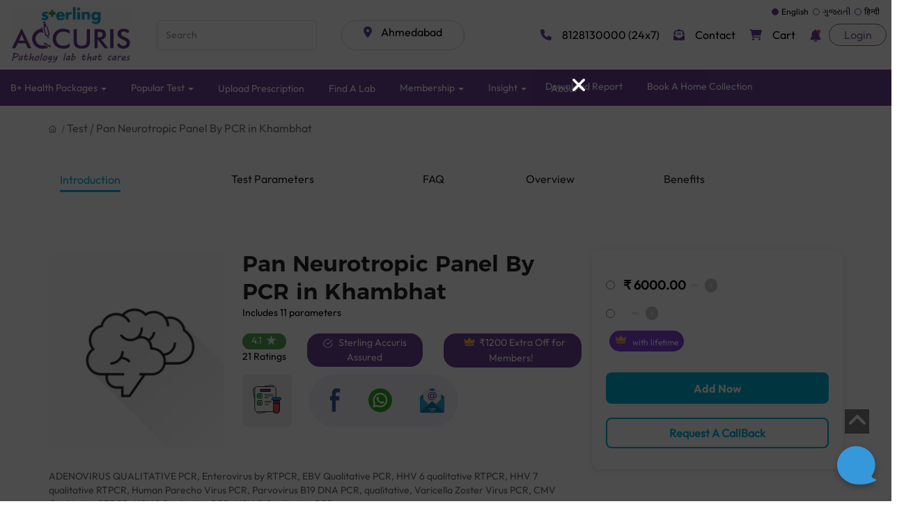

--- FILE ---
content_type: text/html;charset=UTF-8
request_url: https://sterlingaccuris.com/test/khambhat/pan-neurotropic-panel-by-pcr
body_size: 99992
content:
   <!DOCTYPE html>
   <html lang="en">
    <head>
       
        <!-- SEO -->
        <title>Pan Neurotropic Panel By PCR Test in Khambhat | Sterling Accuris Pathology </title>
        <meta name="description" content="Book Pan Neurotropic Panel By PCR test online at best price in khambhat. Free home blood sample collection. Accurate, reliable & fast results. Avail pathology lab test today." >
        <meta property="og:title" content="Pan Neurotropic Panel By PCR Test in Khambhat | Sterling Accuris Pathology" >
        <meta property="og:image" content="https://api.sterlingaccuris.com/api/v1/document/52a0677d-9f47-466b-850d-1711d2ce1042" >
        <meta property="og:type" content="website" >
        <meta property="og:description" content="Book Pan Neurotropic Panel By PCR test online at best price in khambhat. Free home blood sample collection. Accurate, reliable & fast results. Avail pathology lab test today." >
        <meta name="twitter:card" content="Book Pan Neurotropic Panel By PCR test online at best price in khambhat. Free home blood sample collection. Accurate, reliable & fast results. Avail pathology lab test today.">
        <meta name="twitter:title" content="Pan Neurotropic Panel By PCR Test in Khambhat | Sterling Accuris Pathology">
        <meta name="twitter:description" content="Book Pan Neurotropic Panel By PCR test online at best price in khambhat. Free home blood sample collection. Accurate, reliable & fast results. Avail pathology lab test today.">
        <meta name="twitter:image" content="https://api.sterlingaccuris.com/api/v1/document/52a0677d-9f47-466b-850d-1711d2ce1042">
        <meta http-equiv="Content-Type" content="text/html; charset=utf-8" >
        <meta name="viewport" content="width=device-width, initial-scale=1.0, maximum-scale=1.0, user-scalable=no">
        <link rel="canonical" href="https://sterlingaccuris.com/test/khambhat/pan-neurotropic-panel-by-pcr" >
        <script src="https://cdn.onesignal.com/sdks/OneSignalSDK.js"> </script>
        <script async src="https://www.googletagmanager.com/gtag/js?id=AW-781500828"></script>
        <script async src="/static-assets/js/header/default_header.js"></script>
        <noscript><img height="1" width="1" style="display:none" 
        src="https://www.facebook.com/tr?id=565417645274901&ev=PageView&noscript=1"
        ></noscript>
        <link rel="icon" href="/static-assets/image/Fav-icon.webp" type="image/webp">
        <!-- Google fonts -->
        <link href="https://fonts.googleapis.com/css?family=Raleway:300,500,800" rel='stylesheet' type='text/css'>
        <link rel="stylesheet"
            href="https://cdnjs.cloudflare.com/ajax/libs/OwlCarousel2/2.3.4/assets/owl.carousel.min.css">
        <link rel="stylesheet"
            href="https://cdnjs.cloudflare.com/ajax/libs/OwlCarousel2/2.3.4/assets/owl.theme.default.min.css">
        <!-- jQuery must load FIRST in HEAD before any jQuery-dependent scripts -->
        <!-- Primary: Google CDN -->
        <script src="https://ajax.googleapis.com/ajax/libs/jquery/3.7.1/jquery.min.js"></script>
        <!-- Fallback: cdnjs -->
        <script>window.jQuery || document.write('<script src="https://cdnjs.cloudflare.com/ajax/libs/jquery/3.7.1/jquery.min.js"><\/script>')</script>
        <!-- auth script -->
            <script src="https://static.sterlingaccuris.com/js/min/auth.min.js"></script>
        <!-- Include ReadMore -->
        <script src="https://rawgit.com/reececomo/readmore-js/master/resources/readmore.js?0"></script>
        <link rel="stylesheet" href="https://rawgit.com/reececomo/readmore-js/master/resources/readmore.css?0">
        <!-- font awesome -->
        <link href="//maxcdn.bootstrapcdn.com/font-awesome/4.2.0/css/font-awesome.min.css" rel="stylesheet">
        <!-- bootstrap -->
        <link rel="stylesheet" href="/static-assets/js/bootstrap/css/bootstrap.min.css" >
        <!-- uniform -->
        <link type="text/css" rel="stylesheet" href="/static-assets/js/uniform/css/uniform.default.min.css" >
        <!-- animate.css -->
        <link rel="stylesheet" href="https://cdnjs.cloudflare.com/ajax/libs/animate.css/4.1.1/animate.min.css" >
        <!-- gallery -->
        <link rel="stylesheet" href="https://cdnjs.cloudflare.com/ajax/libs/blueimp-gallery/3.4.0/css/blueimp-gallery.min.css">
        <!-- favicon -->
        <link rel="shortcut icon" href="/static-assets/image/Fav-icon.webp" type="image/x-icon">
        <link rel="icon" href="/static-assets/image/Fav-icon.webp" type="image/x-icon">
        <link rel="stylesheet" href="https://cdn.jsdelivr.net/npm/simple-notify@1.0.4/dist/simple-notify.css">
            <link rel="stylesheet" href="https://static.sterlingaccuris.com/css/min/loaders/loader.min.css" >
        <link rel="stylesheet" href="/static-assets/css/style.min.css">
        <script src="https://cdn.jsdelivr.net/npm/simple-notify@1.0.4/dist/simple-notify.min.js"></script>
        

        
<div id="session-div" style="display:none"> </div>
<script src="https://static.sterlingaccuris.com/js/min/messagehelper.min.js"></script>
<script src="/static-assets/js/message_helper/messagehelper.js?v=2"></script>
<script src="https://static.sterlingaccuris.com/js/min/common-function.min.js"></script> 
<script>
// IFRAME BASEURL
 if (location.host == "sterlingaccuris.com" || location.host == "demo.sterlingaccuris.com") {
   var baseUrl = "https://api.sterlingaccuris.com";
    var iframebaseUrl = "https://cart.sterlingaccuris.com";
} 
else if(location.host == "uat-prod.sterlingaccuris.com"){
    var baseUrl = "https://uat-prod-api.sterlingaccuris.com";
    var iframebaseUrl = "https://uat-prod-cart.sterlingaccuris.com";
}
else if(location.host == "pre-prod.sterlingaccuris.com"){
    var baseUrl = "https://pre-prod-api.sterlingaccuris.com";
    var iframebaseUrl = "https://pre-prod-cart.sterlingaccuris.com";
}
else if (location.host == "staging.sterlingaccuris.com" ) {
   var baseUrl = "https://staging-api.sterlingaccuris.com";
    var iframebaseUrl = "https://staging-cart.sterlingaccuris.com";
}
else {
   var baseUrl = "https://ecc-dev-api.skill-mine.com";
    var iframebaseUrl = "https://ecc-dev-cart.skill-mine.com";
}
(function() {
    const session_iframe_obj = document.getElementById("session-iframe");
    if (!session_iframe_obj) {
        var iframe = document.createElement('iframe');
        iframe.setAttribute("id", "session-iframe");
        iframe.setAttribute("src", iframebaseUrl + "/htm/session.html");
        iframe.onload = function() {
            localStorage.setItem("session_loaded", true);
        };
        document.getElementById("session-div").appendChild(iframe);
        iframe.setAttribute("style", "height:0px;width:0px;border:none;display:none");
    }
})()
 </script>        
                
        <style>
            .modal-popup {
                position:fixed;
                z-index: 1000; /* Ensure it's on top of everything */
                left: 0;
                top: 0;
                width: 100%;
                height: 100%;
                background-color: rgba(0, 0, 0, 0.7); /* Black with 70% opacity */
                align-items: flex-end; /* Ensure it stays at the bottom */
            }
            
            /* Style for the modal content */
            .chatbot-popup {
                border-radius: 10px;
                width: 100%;
                position: relative;
                left: 0%;
                top:0%
            }
            
            .close-button {
                position: absolute;
                top: -30px;
                right: 0;
                z-index: 1111111;
                color:#fff !important;
                opacity: 1;
            }
            .chatbot-popup img {
                width: 100%;
            }
            .di-flex{
                display: flex !important
            }

            @media (min-width: 769px) { 
                .modal-popup {
                    align-items: center !important; 
                    justify-content: center !important; 
                }

                .chatbot-popup {
                    width: 400px; 
                }
            }
        </style>

   
   </head>
   <body id="home">
        <noscript><iframe src="https://www.googletagmanager.com/ns.html?id=GTM-PTQLMRG4" height="0" width="0" style="display:none;visibility:hidden"></iframe></noscript>
       <link rel="stylesheet" href="/static-assets/css/default/default-layout.css">
        <header id="header">
<script src="https://cdnjs.cloudflare.com/ajax/libs/axios/1.11.0/axios.min.js"></script>
<script src="/static-assets/js/services.min.js?v=2"></script>
<link rel="stylesheet" href="https://cdnjs.cloudflare.com/ajax/libs/font-awesome/6.0.0-beta3/css/all.min.css">
<!--<script src="https://cdnjs.cloudflare.com/ajax/libs/sharer.js/0.2.6/sharer.min.js"></script>-->
<script src="/static-assets/js/sharer.min.js"></script>
<script src="https://cdnjs.cloudflare.com/ajax/libs/rxjs/7.8.1/rxjs.umd.min.js"></script>
<script src="https://static.sterlingaccuris.com/js/min/common.min.js"></script>
<script src="https://static.sterlingaccuris.com/js/min/classes.umd.min.js"></script>
<script src="https://static.sterlingaccuris.com/js/min/utils.umd.min.js"></script>
<script src="https://static.sterlingaccuris.com/js/min/content.umd.min.js"></script>
<script src="https://static.sterlingaccuris.com/js/min/search.umd.min.js"></script>
<link rel="stylesheet" href="https://cdnjs.cloudflare.com/ajax/libs/animate.css/4.1.1/animate.min.css" />
<script src="https://cdn.gtranslate.net/widgets/latest/ln.js" defer></script>
<!--- gTranslate.io --->
<script src="/static-assets/js/common-function/common-function.js"></script>
<link rel="stylesheet" href="/static-assets/css/header/header.min.css" />

<section>

<script type="application/ld+json">
    {
      "@context": "http://schema.org",
      "@type": "Organization",
      "name": "STERLING ACCURIS",
      "image": "https://sterlingaccuris.com/static-assets/image/Sterling_Accuris_Logo_mobile.webp", 
      "telephone": "+918128130000",
      "email": "customer.care@sterlingaccuris.com",
      "address": {
        "@type": "PostalAddress",
        "streetAddress": "101-109, First Floor, Sankalp Square - 2 Nr. Old Sharda Mandir Cross Roads, Jalaram Mandir Railway Crossing, Ellisbridge",
        "addressLocality": "Ahmedabad",
        "addressRegion": "Gujarat",
        "addressCountry": "India",
        "postalCode": "380 006"
      },
      "url": "https://sterlingaccuris.com/"
    }
</script>

        <script type="application/ld+json">
        {
          "@context": "http://schema.org",
          "@type": "Product",
          "name": "Pan Neurotropic Panel By PCR",
          "image": "https://api.sterlingaccuris.com/api/v1/document/c80f89c9-c3fe-4cd0-9c8d-84826565a042",
          "description": "ADENOVIRUS QUALITATIVE PCR, Enterovirus by RTPCR, EBV Qualitative PCR, HHV 6 qualitative RTPCR, HHV 7 qualitative RTPCR, Human Parecho Virus PCR, Parvovirus B19 DNA PCR, qualitative, Varicella Zoster Virus PCR, CMV Qualitative RTPCR, HSV-1 Qualitative PCR, HSV-2 Qualitative PCR",
          "sku": "T2135",
          "url": "https://sterlingaccuris.com/test/khambhat/pan-neurotropic-panel-by-pcr",
          "brand": {
            "@type": "Brand",
            "name": "STERLING ACCURIS WELLNESS PVT. LTD.",
            "logo": "https://sterlingaccuris.com/static-assets/image/Sterling_Accuris_Logo.jpg"
          },
          "offers": {
            "@type": "Offer",
            "price": "6000",
            "priceCurrency": "INR"
          }
        }
        </script>
        
      <script type="application/ld+json">
      {
        "@context": "https://schema.org",
        "@type": "BreadcrumbList",
        "itemListElement": [{
          "@type": "ListItem",
          "position": 1,
          "name": "Home",
          "item": "https://sterlingaccuris.com"
        },{
          "@type": "ListItem",
          "position": 2,
          "name":  "Test",
          "item": "https://sterlingaccuris.com/popular-test" 
        },{
          "@type": "ListItem",
          "position": 3,
          "name": "Pan Neurotropic Panel By PCR"
        }]
      }
      </script>
      
</section>
<div class="wrapper">
  <div class="header-container">
    <div class="header">
      <div class="d-flex">
        <a title="Logo" href="/" class="logo mobile-logo">
    <img
        layout="responsive"
        src="https://skillmine-cdn-01.blr1.cdn.digitaloceanspaces.com/sterling-prod/static-assets/image/Sterling_Accuris_Logo.webp"
        alt="Best Pathology Lab in India for Blood Test & Full Body Checkup"
        width="170"
        loading="lazy"
        class="logo-image"
        height="80"
    >
        </a>
        <a title="notification" class="notification mobile-notification" href="/patient-portal/notifications">
          <i class="fa-solid fa-bell" style="color: #6c3f94; "></i>
        </a>
      </div>
      <div class="d-flex header-right">
        <!-- Search bar-->
        <form class="form-inline header-search-bar d-none" id="header-search-bar">
          <input class="form-control mr-sm-2" type="search" id="search-bar" onkeyup="headerSearchSuggestions()"
            placeholder="Search" aria-label="Search">
          <div class="header-search-dropdown d-none" id="header_search_dropdown">
          </div>
          <div id="suggestion-box"></div>
        </form>
        <div class="pointer dropdown">
          <a id="" href="javascript:void(0)" class="current-location" onclick="showLocationDropdown(event)">
            <i class="fa-solid fa-location-dot" style="color: #6c3f94;"></i>
            <span class="selected-location block-sub-heading" id="selected_location"></span>
          </a>
        </div>
        <b class="menu-caret-location" id="menu-caret-location"></b>
        <div id="loc-list-dropdown" class="dropdown-menu default-font locationList">
          <div class="row" id="location__list">
          </div>
        </div>
        <div class="notification-div ">
          <!--- gTranslate.io --->
          <div class="gtranslate_wrapper"></div>
          <div class="sterling-contact mr-47 block-sub-heading">
    <a
        href="tel:8128130000"
        title="Contact"
        target="_blank"
    >              <i class="fa-solid fa-phone" style="color: #6c3f94; "></i>
    <div
        class="contect-num"
    >                8128130000 (24x7)
</div>
</a>
          </div>
          <div class="sterling-contact block-sub-heading">
    <a
        href="/contact"
        title="Contact"
        class="pointer"
    >              <i class="fa-solid fa-envelope-open-text" style="color: #6c3f94;"></i>
              <div class="contect-num ">Contact</div>
</a>
          </div>
          <div class="sterling-contact block-sub-heading">
            <div id="cart-count" class="d-none shownCount animate__animated">
              <span id="cart-count-no" class="cart-count-no"></span>
            </div>
    <a
        onclick="checkForLogin('/patient-portal/cart-page')"
        href="/patient-portal/cart-page"
        title="cart"
        class="pointer"
    >              <i class="fa-solid fa-cart-shopping" style="color: #6c3f94;"></i>
              <div class="contect-num">Cart</div>
</a>
          </div>
          <a title="Notification" id="notification-icon" onclick="checkForLogin('/patient-portal/notifications')"
            class="notification web-notification pointer">
            <img src="https://skillmine-cdn-01.blr1.cdn.digitaloceanspaces.com/sterling-prod/static-assets/icons/notification-icon.svg" alt="notification">
          </a>
          <!--    if user is not logged in we need show login button -->
          <span id="login-section">
            <!-- <a href="/patient-portal/login" class="login" id="login">Login</a> -->
            <div id="login-btn" style="display: none;">
              <a title="Login" href="/patient-portal/login" class="login">Login</a>
            </div>
            <div id="user-name-btn" style="display: none;">
              <span class="profile-user pointer" onclick="navigateToProfileWeb()">
                <div class="block-sub-heading" style="display: flex">
                  <img src="https://skillmine-cdn-01.blr1.cdn.digitaloceanspaces.com/sterling-prod/static-assets/icons/userProfileImage.svg" alt="user Profile Image" id="userProfileImage">
                  <span id="profile-img"></span>
                  <span style="margin-left: 10px" id="userName"></span>
                </div>
              </span>
            </div>
            <span id="login-loader">
              <i class="fa fa-spinner fa-spin" style="font-size:20px;"></i>
            </span>
          </span>
          <!--    if user is already logged in we need changhe the login button to user icon with name -->
        </div>
      </div>
    </div>
  </div>
  <div class="new-wrapper">
    <nav class="navbar navbar-default header-container" style="margin-inline:auto" role="navigation">
      <div class="navbar-header">
      </div>
        <div class="collapse navbar-collapse" id="example-navbar-collapse">
          <ul class="nav navbar-nav">
                    <li class="dropdown">
                      <a href="javascript:void(0)" class="dropdown-toggle default-font active" data-toggle="dropdown">
                        B+ Health Packages
                        <b class="caret"></b>
                      </a>
                        <!--B + test package -->
                          <b class="menu-caret"></b>
                          <ul class="dropdown-menu default-font">
                                <li class="list-with-border">
                                  <a title="B+ve Basic Full Body Health Package" class="pointer" onclick="goToPackagePage(`accuris-bve-basic-full-body-health-package`)"
                                    target="_self">
    <p
    >                                      B+ve Basic Full Body Health Package
</p>
    <p
        class="sub-menu-desc"
    >                                      Basic package aims to give an overview of your overall health covering all vital organs of your body.
</p>
                                  </a>
                                </li>
                                <li class="list-with-border">
                                  <a title="B+ve Platinum Full Body Health Package" class="pointer" onclick="goToPackagePage(`accuris-bve-platinum-full-body-health-package`)"
                                    target="_self">
    <p
    >                                      B+ve Platinum Full Body Health Package
</p>
    <p
        class="sub-menu-desc"
    >                                      Evaluates all vital parameters to provide a full view of any short or long-term medical complications.
</p>
                                  </a>
                                </li>
                                <li class="list-with-border">
                                  <a title="B+ checkup - SENIOR CITIZEN FEMALE" class="pointer" onclick="goToPackagePage(`accuris-bve-full-body-checkup-for-senior-citizen-female`)"
                                    target="_self">
    <p
    >                                      B+ checkup - SENIOR CITIZEN FEMALE
</p>
    <p
        class="sub-menu-desc"
    >                                      This package aims to provide all routine screening tests required for the elderly.
</p>
                                  </a>
                                </li>
                                <li class="list-with-border">
                                  <a title="Accuris B+ve Complete Diabetes Checkup" class="pointer" onclick="goToPackagePage(`accuris-bve-complete-diabetes-package`)"
                                    target="_self">
    <p
    >                                      Accuris B+ve Complete Diabetes Checkup
</p>
    <p
        class="sub-menu-desc"
    >                                      To regularly keep a check on sugar levels & associated conditions including cholesterol, kidney, etc.
</p>
                                  </a>
                                </li>
                                <li class="list-with-border">
                                  <a title="Accuris B+ve Queen Full Body Checkup" class="pointer" onclick="goToPackagePage(`accuris-bve-queen-full-body-checkup`)"
                                    target="_self">
    <p
    >                                      Accuris B+ve Queen Full Body Checkup
</p>
    <p
        class="sub-menu-desc"
    >                                      All-inclusive package for males & females in the age group 45 to 55 years showing overall health status.
</p>
                                  </a>
                                </li>
                            <li class="list-with-border">
                              <a title="View all" class="pointer" onclick="urlHandler(`/bve-health-packages`)"
                                target="_self"><button class="text-white viewall-buttton n">View
                                  All</button></a>
                            </li>
                          </ul>
                    </li>
                    <li class="dropdown">
                      <a href="javascript:void(0)" class="dropdown-toggle default-font active" data-toggle="dropdown">
                        Popular Test
                        <b class="caret"></b>
                      </a>
                        <b class="menu-caret"></b>
                        <div class="dropdown-menu dropdown-menu-2">
                          <div class="row mb-20 dropdown-row">
                            <div class="col-md-6">
                              <!--Speciality menu-->
                                <div class="mt-10">
    <p
        class="default-font text-white ml-20 mb-0_5"
    >                                    Test By Speciality
</p>
                                  <div class="row ml-20 border-bottom">
                                        <div class="col-xs-2 px-0 text-center mr-10">
                                          <a title="Heart" class="pointer" onclick="goToTestPage(`/services/heart`)"
                                            target="_self">
    <img
        src="https://skillmine-cdn-01.blr1.cdn.digitaloceanspaces.com/sterling-prod/static-assets/image/heart.webp"
        alt="Heart"
    >
    <p
        class="small-button"
    >                                              Heart
</p>
                                          </a>
                                        </div>
                                        <div class="col-xs-2 px-0 text-center mr-10">
                                          <a title="Kidney" class="pointer" onclick="goToTestPage(`/services/kidneys`)"
                                            target="_self">
    <img
        src="https://skillmine-cdn-01.blr1.cdn.digitaloceanspaces.com/sterling-prod/static-assets/image/kidney.webp"
        alt="Kidney"
    >
    <p
        class="small-button"
    >                                              Kidney
</p>
                                          </a>
                                        </div>
                                        <div class="col-xs-2 px-0 text-center mr-10">
                                          <a title="Brain" class="pointer" onclick="goToTestPage(`/services/brain`)"
                                            target="_self">
    <img
        src="https://skillmine-cdn-01.blr1.cdn.digitaloceanspaces.com/sterling-prod/static-assets/image/brain.webp"
        alt="Brain"
    >
    <p
        class="small-button"
    >                                              Brain
</p>
                                          </a>
                                        </div>
                                        <div class="col-xs-2 px-0 text-center mr-10">
                                          <a title="Liver" class="pointer" onclick="goToTestPage(`/services/liver`)"
                                            target="_self">
    <img
        src="https://skillmine-cdn-01.blr1.cdn.digitaloceanspaces.com/sterling-prod/static-assets/image/liver.webp"
        alt="Liver"
    >
    <p
        class="small-button"
    >                                              Liver
</p>
                                          </a>
                                        </div>
                                    <div class="col-xs-2 px-0 text-center">
                                      <a title="View all" class="pointer" onclick="urlHandler(`/popular-test`)">
                                        <img src="https://skillmine-cdn-01.blr1.cdn.digitaloceanspaces.com/sterling-prod/static-assets/image/popular-test-logo/view_all.webp" alt="View all">
                                      </a>
                                    </div>
                                  </div>
                                </div>
                              <!--Risk menu -->
                                <div class="mt-10">
    <p
        class="default-font text-white ml-20 mb-0_5"
    >                                    Test By Risk
</p>
                                  <div class="row ml-20 border-bottom">
                                        <div class="col-xs-2 px-0 text-center mr-10">
                                          <a title="Diabetes" class="pointer" onclick="goToTestPage(`/services/diabetes`)" target="_self">
    <img
        src="https://skillmine-cdn-01.blr1.cdn.digitaloceanspaces.com/sterling-prod/static-assets/image/Diabetes -1-.webp"
        alt=" Diabetes"
    >
    <p
        class="small-button"
    >                                              Diabetes
</p>
                                          </a>
                                        </div>
                                        <div class="col-xs-2 px-0 text-center mr-10">
                                          <a title="Thyroid" class="pointer" onclick="goToTestPage(`/services/thyroid`)" target="_self">
    <img
        src="https://skillmine-cdn-01.blr1.cdn.digitaloceanspaces.com/sterling-prod/static-assets/image/allergy.webp"
        alt=" Thyroid"
    >
    <p
        class="small-button"
    >                                              Thyroid
</p>
                                          </a>
                                        </div>
                                        <div class="col-xs-2 px-0 text-center mr-10">
                                          <a title="Thalassemia" class="pointer" onclick="goToTestPage(`/services/thalassemia`)" target="_self">
    <img
        src="https://skillmine-cdn-01.blr1.cdn.digitaloceanspaces.com/sterling-prod/static-assets/image/jaundice.webp"
        alt=" Thalassemia"
    >
    <p
        class="small-button"
    >                                              Thalassemia
</p>
                                          </a>
                                        </div>
                                        <div class="col-xs-2 px-0 text-center mr-10">
                                          <a title="Arthritis" class="pointer" onclick="goToTestPage(`/services/arthritis`)" target="_self">
    <img
        src="https://skillmine-cdn-01.blr1.cdn.digitaloceanspaces.com/sterling-prod/static-assets/image/acidity.webp"
        alt=" Arthritis"
    >
    <p
        class="small-button"
    >                                              Arthritis
</p>
                                          </a>
                                        </div>
                                    <div class="col-xs-2 px-0 text-center">
                                      <a title="View all" class="pointer" onclick="urlHandler(`/popular-test`)">
                                        <img src="https://skillmine-cdn-01.blr1.cdn.digitaloceanspaces.com/sterling-prod/static-assets/image/popular-test-logo/view_all.webp" alt="View all">
                                      </a>
                                    </div>
                                  </div>
                                </div>
                              <!--Symptom menu-->
                                <div class="mt-30">
    <p
        class="default-font text-white ml-20 mb-0_5"
    >                                    Test By Symptom
</p>
                                  <div class="row ml-20 border-bottom">
                                        <div class="col-xs-2 px-0 text-center mr-10">
                                          <a title="Cough" class="pointer" onclick="goToTestPage(`/services/cough`)"
                                            target="_self">
    <img
        src="https://skillmine-cdn-01.blr1.cdn.digitaloceanspaces.com/sterling-prod/static-assets/image/cough.webp"
        alt=" Cough"
    >
    <p
        class="small-button"
    >                                              Cough
</p>
                                          </a>
                                        </div>
                                        <div class="col-xs-2 px-0 text-center mr-10">
                                          <a title="Fever" class="pointer" onclick="goToTestPage(`/services/fever`)"
                                            target="_self">
    <img
        src="https://skillmine-cdn-01.blr1.cdn.digitaloceanspaces.com/sterling-prod/static-assets/image/fever.webp"
        alt=" Fever"
    >
    <p
        class="small-button"
    >                                              Fever
</p>
                                          </a>
                                        </div>
                                        <div class="col-xs-2 px-0 text-center mr-10">
                                          <a title="Chest Pain" class="pointer" onclick="goToTestPage(`/services/chest-pain`)"
                                            target="_self">
    <img
        src="https://skillmine-cdn-01.blr1.cdn.digitaloceanspaces.com/sterling-prod/static-assets/image/chest_pain.webp"
        alt=" Chest Pain"
    >
    <p
        class="small-button"
    >                                              Chest Pain
</p>
                                          </a>
                                        </div>
                                        <div class="col-xs-2 px-0 text-center mr-10">
                                          <a title="Muscle Pain" class="pointer" onclick="goToTestPage(`/services/muscle-pain`)"
                                            target="_self">
    <img
        src="https://skillmine-cdn-01.blr1.cdn.digitaloceanspaces.com/sterling-prod/static-assets/image/muscle_pain.webp"
        alt=" Muscle Pain"
    >
    <p
        class="small-button"
    >                                              Muscle Pain
</p>
                                          </a>
                                        </div>
                                    <div class="col-xs-2 px-0 text-center">
                                      <a title="View all" class="pointer"
                                        onclick="urlHandler(`/popular-test`)">
                                        <img src="https://skillmine-cdn-01.blr1.cdn.digitaloceanspaces.com/sterling-prod/static-assets/image/popular-test-logo/view_all.webp" alt="View all">
                                      </a>
                                    </div>
                                  </div>
                                </div>
                              <!--Habit menu-->
                                <div class="mt-10">
    <p
        class="default-font text-white ml-20 mb-0_5"
    >                                    Test By Habit
</p>
                                  <div class="row ml-20">
                                        <div class="col-xs-2 px-0 text-center mr-10">
                                          <a title="Alcoholism" class="pointer" onclick="goToTestPage(`/services/alcoholism`)"
                                            target="_self">
    <img
        src="https://skillmine-cdn-01.blr1.cdn.digitaloceanspaces.com/sterling-prod/static-assets/image/alcholism.webp"
        alt=" Alcoholism"
    >
    <p
        class="small-button"
    >                                              Alcoholism
</p>
                                          </a>
                                        </div>
                                        <div class="col-xs-2 px-0 text-center mr-10">
                                          <a title="Junk Food" class="pointer" onclick="goToTestPage(`/services/junk-food`)"
                                            target="_self">
    <img
        src="https://skillmine-cdn-01.blr1.cdn.digitaloceanspaces.com/sterling-prod/static-assets/image/junkfood.webp"
        alt=" Junk Food"
    >
    <p
        class="small-button"
    >                                              Junk Food
</p>
                                          </a>
                                        </div>
                                        <div class="col-xs-2 px-0 text-center mr-10">
                                          <a title="Smoke" class="pointer" onclick="goToTestPage(`/services/smoking`)"
                                            target="_self">
    <img
        src="https://skillmine-cdn-01.blr1.cdn.digitaloceanspaces.com/sterling-prod/static-assets/image/smoke.webp"
        alt=" Smoke"
    >
    <p
        class="small-button"
    >                                              Smoke
</p>
                                          </a>
                                        </div>
                                        <div class="col-xs-2 px-0 text-center mr-10">
                                          <a title="Sleeplessness" class="pointer" onclick="goToTestPage(`/services/sleeplessness`)"
                                            target="_self">
    <img
        src="https://skillmine-cdn-01.blr1.cdn.digitaloceanspaces.com/sterling-prod/static-assets/image/sleeplessness.webp"
        alt=" Sleeplessness"
    >
    <p
        class="small-button"
    >                                              Sleeplessness
</p>
                                          </a>
                                        </div>
                                    <div class="col-xs-2 px-0 text-center">
                                      <a title="View all" class="pointer" onclick="urlHandler(`/popular-test`)">
                                        <img src="https://skillmine-cdn-01.blr1.cdn.digitaloceanspaces.com/sterling-prod/static-assets/image/popular-test-logo/view_all.webp" alt="View all">
                                      </a>
                                    </div>
                                  </div>
                                </div>
                            </div>
                            <div class="col-md-6 mt-20 pl-30">
                              <span class="sub-menu-heading text-white txt-17">
                                Popular Test
                              </span>
                              <div class="row">
                                      <div class="col-xs-6 mt-15">
                                        <ul style="list-style-type: none" class="pl-0">
                                          <li>
                                            <a title=" HBA1c (Glycosylated Hemoglobin)" class="pointer" onclick="goToTestDetailsPage(`hba1c-glycosylated-hemoglobin`)"
                                              target="_self">
                                              <p class="second-default-font mb-0 line_clamp">
                                                 HBA1c (Glycosylated Hemoglobin)
                                              </p>
                                            </a>
                                          </li>
                                        </ul>
                                      </div>
                                      <div class="col-xs-6 mt-15">
                                        <ul style="list-style-type: none" class="pl-0">
                                          <li>
                                            <a title="Vitamin B12" class="pointer" onclick="goToTestDetailsPage(`vitamin-b12`)"
                                              target="_self">
                                              <p class="second-default-font mb-0 line_clamp">
                                                Vitamin B12
                                              </p>
                                            </a>
                                          </li>
                                        </ul>
                                      </div>
                                      <div class="col-xs-6 mt-15">
                                        <ul style="list-style-type: none" class="pl-0">
                                          <li>
                                            <a title="Lipid Profile" class="pointer" onclick="goToTestDetailsPage(`lipid-profile`)"
                                              target="_self">
                                              <p class="second-default-font mb-0 line_clamp">
                                                Lipid Profile
                                              </p>
                                            </a>
                                          </li>
                                        </ul>
                                      </div>
                                      <div class="col-xs-6 mt-15">
                                        <ul style="list-style-type: none" class="pl-0">
                                          <li>
                                            <a title="Liver Function Test" class="pointer" onclick="goToTestDetailsPage(`liver-function-test-g0246`)"
                                              target="_self">
                                              <p class="second-default-font mb-0 line_clamp">
                                                Liver Function Test
                                              </p>
                                            </a>
                                          </li>
                                        </ul>
                                      </div>
                                      <div class="col-xs-6 mt-15">
                                        <ul style="list-style-type: none" class="pl-0">
                                          <li>
                                            <a title="Vitamin D" class="pointer" onclick="goToTestDetailsPage(`vitamin-d`)"
                                              target="_self">
                                              <p class="second-default-font mb-0 line_clamp">
                                                Vitamin D
                                              </p>
                                            </a>
                                          </li>
                                        </ul>
                                      </div>
                                      <div class="col-xs-6 mt-15">
                                        <ul style="list-style-type: none" class="pl-0">
                                          <li>
                                            <a title="Renal Function Test" class="pointer" onclick="goToTestDetailsPage(`renal-function-test-g0283`)"
                                              target="_self">
                                              <p class="second-default-font mb-0 line_clamp">
                                                Renal Function Test
                                              </p>
                                            </a>
                                          </li>
                                        </ul>
                                      </div>
                                      <div class="col-xs-6 mt-15">
                                        <ul style="list-style-type: none" class="pl-0">
                                          <li>
                                            <a title="CBC (Complete Blood Count)" class="pointer" onclick="goToTestDetailsPage(`cbc-complete-blood-count`)"
                                              target="_self">
                                              <p class="second-default-font mb-0 line_clamp">
                                                CBC (Complete Blood Count)
                                              </p>
                                            </a>
                                          </li>
                                        </ul>
                                      </div>
                                      <div class="col-xs-6 mt-15">
                                        <ul style="list-style-type: none" class="pl-0">
                                          <li>
                                            <a title="CRP (C - Reactive Protein) Quantitative" class="pointer" onclick="goToTestDetailsPage(`crp-c-reactive-protein-quantitative`)"
                                              target="_self">
                                              <p class="second-default-font mb-0 line_clamp">
                                                CRP (C - Reactive Protein) Quantitative
                                              </p>
                                            </a>
                                          </li>
                                        </ul>
                                      </div>
                                      <div class="col-xs-6 mt-15">
                                        <ul style="list-style-type: none" class="pl-0">
                                          <li>
                                            <a title="Thyroid Function Test (TFT)" class="pointer" onclick="goToTestDetailsPage(`thyroid-function-test-tft`)"
                                              target="_self">
                                              <p class="second-default-font mb-0 line_clamp">
                                                Thyroid Function Test (TFT)
                                              </p>
                                            </a>
                                          </li>
                                        </ul>
                                      </div>
                                      <div class="col-xs-6 mt-15">
                                        <ul style="list-style-type: none" class="pl-0">
                                          <li>
                                            <a title="TSH" class="pointer" onclick="goToTestDetailsPage(`tsh`)"
                                              target="_self">
                                              <p class="second-default-font mb-0 line_clamp">
                                                TSH
                                              </p>
                                            </a>
                                          </li>
                                        </ul>
                                      </div>
                              </div>
                              <div class="row">
                                <div class="col-md-6 mt-15"></div>
                                <div class="col-md-6 mt-15">
                                  <div class="view-all-btn">
                                    <a title="View all" class="pointer" onclick="urlHandler(`/popular-test`)"
                                      target="_self"><button class="text-white viewall-buttton">View
                                        All
                                        Tests</button></a>
                                  </div>
                                </div>
                              </div>
                            </div>
                          </div>
                        </div>
                    </li>
                    <li class="default-font">
    <a
        style="margin-top: 2px;"
        href="/patient-portal/upload-prescription"
        title="Upload Prescription"
        class="pointer"
        target="_self"
    >                        Upload Prescription
</a>
                    </li>
                    <li class="default-font">
    <a
        style="margin-top: 2px;"
        href="/lab"
        title="Find A Lab"
        class="pointer"
        target="_self"
    >                        Find A Lab
</a>
                    </li>
                    <li class="dropdown">
                      <a href="javascript:void(0)" class="dropdown-toggle default-font active" data-toggle="dropdown">
                        Membership
                        <b class="caret"></b>
                      </a>
                          <b class="menu-caret"></b>
                          <ul class="dropdown-menu default-font">
                                <li>
    <a
        href="/family-membership-card"
        title="Memberships"
    >    <p
    >                                      Memberships
</p>
</a>
                                </li>
                          </ul>
                    </li>
                    <li class="dropdown">
                      <a href="javascript:void(0)" class="dropdown-toggle default-font active" data-toggle="dropdown">
                        Insight
                        <b class="caret"></b>
                      </a>
                          <b class="menu-caret"></b>
                          <ul class="dropdown-menu default-font">
                                <li>
    <a
        href="/blog-and-vlog"
        title="Blog & Vlog"
    >    <p
    >                                      Blog & Vlog
</p>
</a>
                                </li>
                                <li>
    <a
        href="/news-media"
        title="News & Media"
    >    <p
    >                                      News & Media
</p>
</a>
                                </li>
                                <li>
    <a
        href="/faq"
        title="FAQ"
    >    <p
    >                                      FAQ
</p>
</a>
                                </li>
                                <li>
    <a
        href="/help-center"
        title="Help Center"
    >    <p
    >                                      Help Center
</p>
</a>
                                </li>
                                <li>
    <a
        href="/coming-soon"
        title="Testimonials"
    >    <p
    >                                      Testimonials
</p>
</a>
                                </li>
                                <li>
    <a
        href="/coming-soon"
        title="Gallery"
    >    <p
    >                                      Gallery
</p>
</a>
                                </li>
                          </ul>
                    </li>
                    <li class="default-font">
    <a
        style="margin-top: 2px;"
        href="/about-us"
        title="About"
        class="pointer"
        target="_self"
    >                        About
</a>
                    </li>
          </ul>
        </div>
      <div class="download-wrapper d-block" id="download-wrapper">
        <button type="button" class="download-btn default-font"
          style="background:#D5D5D5; color:black;margin-left:30px;" onclick="downloadReport('/my-account/my-reports')"
          target="_self">Download
          Report</button>
        <button type="button" id="instatest-btn" class="download-btn default-font book-home" style="color:white; display:none;"
          onclick="quick_commerce()" target="_self"><img
            src="https://skillmine-cdn-01.blr1.cdn.digitaloceanspaces.com/sterling-prod/static-assets/image/Group 76194.webp" alt="Book A home Collection" />Instatest</button>
        <button type="button" id="book-home-btn" class="download-btn default-font book-home" style="color:white;"
          onclick="book_a_home_collection()" target="_self"><img
            src="https://skillmine-cdn-01.blr1.cdn.digitaloceanspaces.com/sterling-prod/static-assets/image/Group 76194.webp" alt="Book A home Collection" />Book A Home Collection</button>
      </div>
      <div class=" d-none" id="download-wrapper-details">
        <div class="collapse navbar-collapse">
          <ul class="nav navbar-nav">
            <li class="default-font">
              <a class="pointer" title="Download Report" href="/my-account/my-reports" onclick="checkForLogin('/my-account/my-reports')">Download
                Report</a>
            </li>
            <li class="default-font" id="book-home-link" >
              <a class="pointer" title="Book A Home Collection" href="/book-a-home-collection" onclick="book_a_home_collection()">Book A Home Collection</a>
            </li>
          </ul>
        </div>
      </div>
    </nav>
  </div>
</div>

<script src="/static-assets/js/header/header.js"></script>


<script>

/**
 * Check if user is whitelisted for Instatest feature
 * @returns {boolean} true if user phone is in whitelist
 */
function isInstastestWhitelistedUser() {
  // Whitelist of phone numbers allowed to see Instatest button
  const INSTATEST_WHITELIST = [
    '9484746454',
    '6101010101',
    '7873066636',
    '9655404090',
    '9042888169',
    '9123585022',
    '9042888170',
    '9363564962',
    '9360835318',
    '8438757571',
    '9688198699',
    '8248232024',
    '6379087849',
    '9487321396',
    '9970697502'
  ];

  try {

    console.log('checking instatest whitelist');
    // Check if user is logged in
    const accessToken = localStorage.getItem('access_token');
    if (!accessToken) {
      return false;
    }

    // Get mobile number directly from localStorage (format: +919970697502)
    let userPhone = localStorage.getItem('mobileNumber');

    console.log('checking instatest whitelist', userPhone);
    // Fallback: Check user_info if mobileNumber doesn't exist
    if (!userPhone) {
      const userInfo = localStorage.getItem('user_info');
      if (userInfo) {
        const user = JSON.parse(userInfo);
        userPhone = user?.phone || user?.mobile || user?.phone_number || '';
      }
    }

    // Final fallback: Decode access_token to extract mobile number
    if (!userPhone) {
      try {
        const tokenParts = accessToken.split('.');
        if (tokenParts.length === 3) {
          const tokenPayload = JSON.parse(atob(tokenParts[1]));
          // Try common JWT claim names for phone number
          userPhone = tokenPayload?.mobile_number;
          console.log('Extracted phone from JWT token:', userPhone);
        }
      } catch (tokenError) {
        console.error('Error decoding access_token:', tokenError);
      }
    }

    // If still no phone number found, return false
    if (!userPhone) {
      return false;
    }

    // Remove any non-digit characters (removes +, spaces, dashes, etc.)
    const cleanPhone = userPhone.replace(/\D/g, '');

    // Extract last 10 digits (to handle +91 country code)
    const last10Digits = cleanPhone.slice(-10);

    return INSTATEST_WHITELIST.includes(last10Digits);
  } catch (error) {
    console.error('Error checking Instatest whitelist:', error);
    return false;
  }
}

/**
 * Show appropriate button based on user whitelist status
 * - On sterlingaccuris.com: Always show Book A Home Collection, never show Instatest
 * - Whitelisted users (other domains): Show Instatest button
 * - Other users: Show Book A Home Collection button
 */
function toggleInstastestButton() {
    console.log('toggling web instatest button');
  const instastestBtn = document.getElementById('instatest-btn');
  const bookHomeBtn = document.getElementById('book-home-btn');
  const instastestLink = document.getElementById('instatest-link');
  const bookHomeLink = document.getElementById('book-home-link');

  // On sterlingaccuris.com, always hide Instatest and show Book A Home Collection
  if (location.host === 'sterlingaccuris.com') {
    if (instastestBtn) instastestBtn.style.display = 'none';
    if (instastestLink) instastestLink.style.display = 'none';
    if (bookHomeBtn) bookHomeBtn.style.display = 'inline-block';
    if (bookHomeLink) bookHomeLink.style.display = 'list-item';
    return;
  }

  if (isInstastestWhitelistedUser()) {
    // Show Instatest for whitelisted users
    if (instastestBtn) instastestBtn.style.display = 'inline-block';
    if (instastestLink) instastestLink.style.display = 'list-item';
    if (bookHomeBtn) bookHomeBtn.style.display = 'none';
    if (bookHomeLink) bookHomeLink.style.display = 'none';
  } else {
    // Show Book A Home Collection for everyone else
    if (instastestBtn) instastestBtn.style.display = 'none';
    if (instastestLink) instastestLink.style.display = 'none';
    if (bookHomeBtn) bookHomeBtn.style.display = 'inline-block';
    if (bookHomeLink) bookHomeLink.style.display = 'list-item';
  }
}
// Initialize button visibility on page load
toggleInstastestButton();

// Re-check when user logs in/out (listen for storage changes)
window.addEventListener('storage', function(e) {
  if (e.key === 'access_token' || e.key === 'user_info') {
    toggleInstastestButton();
  }
});

getMembershipListAfterLogin();

msgReceiver();
paymentFlow();
getCartCount();
getHeaderNotification();
logout();
openRequestCallback();
closeFormLayout();

setTimeout( () =>{
  getCartData();
}, 2000)
updateUserInfo();
getUser_Info();
playerMappingReceived();

</script>

        </header>
        <main class="">

    <link rel="stylesheet" href="/static-assets/css/test-package-detail/style.min.css">
    <link rel="stylesheet" href="https://cdnjs.cloudflare.com/ajax/libs/OwlCarousel2/2.3.4/assets/owl.carousel.min.css"
        integrity="sha512-tS3S5qG0BlhnQROyJXvNjeEM4UpMXHrQfTGmbQ1gKmelCxlSEBUaxhRBj/EFTzpbP4RVSrpEikbmdJobCvhE3g=="
        crossorigin="anonymous" referrerpolicy="no-referrer" />
    <link rel="stylesheet" href="https://cdnjs.cloudflare.com/ajax/libs/OwlCarousel2/2.3.4/assets/owl.theme.default.min.css"
        integrity="sha512-sMXtMNL1zRzolHYKEujM2AqCLUR9F2C4/05cdbxjjLSRvMQIciEPCQZo++nk7go3BtSuK9kfa/s+a4f4i5pLkw=="
        crossorigin="anonymous" referrerpolicy="no-referrer" />
    <script>
    function openReqcallback() {document.getElementById("sidebar").classList.toggle("open"),document.getElementById("mySidepanel").classList.toggle("menuopen")}
    // Check if branch_slug is available in localStorage
    var branch_slug = localStorage.getItem('branch_slug');
    if (branch_slug) {
        var branch_slug_obj = {
            "branch_slug": branch_slug
        }
        let query = new URLSearchParams(branch_slug_obj).toString();
        let decodedQuery = decodeURIComponent(query);
        let new_Url = window.location.origin + window.location.pathname + '?' + decodedQuery;
        window.history.pushState({}, null, new_Url);

        function sendDataToGroovy(dataToSend) {
            fetch('/api/1/services/location.json', {
                    method: 'POST',
                    headers: {
                        'Content-Type': 'application/json',
                    },
                    body: JSON.stringify(dataToSend),
                })
                .then(response => {})
                .catch(error => {
                    // Handle error if needed
                });
        }
    } else {}
    var data = {
        key1: 'branch_slug',
        key2: localStorage.getItem('branch_slug')
    };

    function updateLocation() {
        const details_page_url = window.location.pathname.split('/')
        const selected_city = JSON.parse(localStorage.getItem('selected_city'));
        if (details_page_url[2], selected_city.value.toLowerCase() != details_page_url[2]) {
            if (localStorage.getItem('city_list')) {
                const city_list = JSON.parse(localStorage.getItem('city_list'));
                let city = city_list.find(city => city.name.toLowerCase() === details_page_url[2]);
                setLocation(city);
            } else {}
        }
    }

    function updateBranchUrl() {
        let urlParams = new URLSearchParams(window.location.search);
        let branch_slug = urlParams.get('branch_slug');
        if (localStorage.getItem('branch_slug')) {
            if (localStorage.getItem('branch_slug') != branch_slug) {
                window.location.reload()
            }
        }
    }
    updateLocation()
    setTimeout(() => {
        updateBranchUrl()
    }, 2000)
    </script>
    <style>
    .view-sample-btn {
        text-align: initial;
    }

    .pl-0 {
        padding-left: 0px;
    }

    .mr-12 {
        margin-right: 100px;
    }

    @media (max-width: 990px) {
        .modal-dialog {
            width: 95% !important;
        }

        .modal-content {
            height: 65% !important;
            padding: 0px 0 !important;
            overflow-y: scroll;
            color: #232323 !important;
            text-align: left !important;
        }

        .modal-header {
            padding: 0px !important;
        }

        .modal-header .close span {
            margin-right: 10px !important;
        }

        .wrapper {
            display: none;
        }

        #footer {
            display: none;
        }

        .purple-tooltip {
            background: #6C3F94;
            color: white;
            border-radius: 29px;
            height: 15px;
            text-align: center;
            padding: 0px 6px;
            font-size: 9px;
            font-size: 10px;
            position: absolute;
            top: auto;
            margin-left: 10px;
        }
    }

    .detail-btn {
        display: flex;
        align-items: end;
    }

    .nav-tabs>li.active>a,
    .nav-tabs>li.active>a:hover,
    .nav-tabs>li.active>a:focus {
        border-bottom: none !important;
    }

    .nav-tabs>li.active>a>span,
    .nav-tabs>li.active>a>span:hover,
    .nav-tabs>li.active>a>span:focus {
        color: #00B6DE !important;
        border-bottom: 3px solid #00B6DE !important;
    }

    .details-nav {
        padding-bottom: 5px !important;
    }

    .sterling-tag {
        padding-left: 30px;
        padding-bottom: 10px;
    }

    .sterling-tag>div {
        padding: 3px 10px;
    }

    .box-shadow-light {
        box-shadow: rgb(0 0 0 / 14%) 0px 3px 8px !important;
    }

    .w-22 {
        width: 22% !important;
    }

    .instruction {}

    .nav-tabs .active span {
        color: #00B6DE !important;
        border-bottom: 3px solid #00B6DE !important;
    }

    #breadcrumb-menu {
        display: none;
    }

    #breadcrumb_loader {
        display: block;
    }

    .service_description {
        height: 200px;
        overflow: hidden !important;
    }

    .read-less {
        display: none;
    }

    .tests-details-container {
        height: 85px;
        overflow: hidden;
    }

    .mains-tab-mobile ul {
        padding: 0 12px;
    }

    .mains-tab-mobile li {
        padding-right: 10px;
    }

    .mains-tab-mobile li:last-of-type {
        padding-right: 0px;
    }

    #mobile-service-read-more {
        display: none;
    }

    @media (min-width: 1330px) and (max-width: 1479px) {
        .download-wrapper {
            display: flex;
            position: static;
            right: 5px;
            bottom: -6px;
            z-index: 4;
            width: 405px !important;
            margin-left: 50px;
        }
    }

    .no-decoration {
        color: #73726c !important;
    }

    .benefit-title {
        text-align: left;
    }

    .benefit-desc {
        text-align: left;
    }

    .flex-container {
        padding: 0;
        margin: 0;
        list-style: none;
        display: flex;
    }

    .space-between {
        justify-content: space-between;
    }

    .home-collection-flex-item {
        background: white;
        width: 300px;
        height: 104px;
        margin: 5px;
        line-height: 50px;
        text-align: center;
    }

    @media (min-width: 991px) and (max-width:1199px) {
        .home-collection-flex-item .block-sub-heading {
            font-size: 13px !important;
        }

        .home-collection-flex-item .default-font {
            font-size: 12px !important;
        }

        .home-collection-flex-item .benefit-logo img {
            width: 60px !important;
            height: 60px !important;
        }
    }

    .space-between {
        justify-content: space-between;
    }

    .card {
        background: #fff;
        border-radius: 12px;
        padding: 20px;
        box-shadow: 0 2px 8px rgba(0, 0, 0, 0.1) !important;
        width: 100%;
    }

    .option {
        display: flex;
        align-items: center;
        margin-bottom: 15px;
        margin-top: 15px;
    }

    .option input[type="radio"] {
        margin-right: 10px;
        margin-top: 0px;
    }

    .price {
        font-weight: bold;
        font-size: 18px;
        margin-top: 0px;
    }

    .strike-price {
        text-decoration: line-through;
        color: gray;
        margin-left: 5px;
    }

    .discount {
        background: #d4f5d4;
        color: #228b22;
        padding: 2px 5px;
        border-radius: 4px;
        font-size: 12px;
        margin-left: 5px;
    }

    .membership {
        background: #8041d9;
        color: #fff;
        padding: 4px 8px;
        border-radius: 20px;
        font-size: 12px;
        display: inline-flex;
        align-items: center;
        margin-left: 5px;
        width: fit-content;
    }

    .crown-icon {
        margin-right: 5px;
    }

    .button {
        display: block;
        width: 100%;
        text-align: center;
        padding: 10px;
        border-radius: 8px;
        margin: 10px 0;
        font-weight: bold;
        text-decoration: none;
    }

    .add-now {
        background: #00b4d8;
        color: #fff;
        margin-top: 30px;
    }

    .callback {
        border: 2px solid #00b4d8 !important;
        color: #00b4d8;
        margin-top: 20px;
        background: white;
    }

    #membership_name {
        line-height: 0.5rem;
    }

    .crown-icon {
        height: 19px;
    }

    .collapsible {
        width: 100%;
        height: 0;
        background-color#ffffff;
        color: #00796b;
        display: flex;
        justify-content: center;
        transition: 0.5s;
        transform: translateY(100%);
        overflow: hidden;
        flex-direction: column;
    }

    .collapsed {
        height: 155px;
        position: relative;
        bottom: 0px;
    }

    .svg-icon {
        cursor: pointer;
    }

    .option-mobile-1 {
        display: flex;
        justify-content: space-between;
        align-items: center;
    }

    #profile-form {
        padding: 54px;
    }

    input[type="date"] {
        width: 100%;
        padding: 0 20px;
        margin-bottom: 20px;
        box-sizing: border-box;
        border: 1px solid #ccc;
        border-radius: 4px;
        font-family: outfitregular;
        box-shadow: 0 3px 8px 0 rgb(0 0 0 / 10%);
        color: #232323 !important;
    }

    #state_list {
        width: 100%;
        padding: 8px 20px;
        margin-bottom: 20px;
        box-sizing: border-box;
        border: 1px solid #ccc;
        border-radius: 4px;
        font-family: outfitregular;
        box-shadow: 0 3px 8px 0 rgb(0 0 0 / 10%);
        color: #232323 !important;
    }

    .submit-button {
        background-color: #26a0d4;
        color: #fff;
        font-size: 17px;
        font-family: outfitRegular;
        border: none;
        padding: 15px 60px;
        width: 100%;
        margin-bottom: 5rem;
    }

    #profile-form {
        padding: 54px !important;
        padding-top: 10px !important;
        overflow-y: auto !important;
        max-height: 100% !important;
    }

    .disabled_btn {
        opacity: .6;
        cursor: not-allowed
    }

    .loader {
  font-size: 10px;
  width: 1em;
  height: 1em;
  border-radius: 50%;
  position: relative;
  text-indent: -9999em;
  animation: mulShdSpin 1.1s infinite ease;
  transform: translateZ(0);
}
@keyframes mulShdSpin {
  0%,
  100% {
    box-shadow: 0em -2.6em 0em 0em #ffffff, 1.8em -1.8em 0 0em rgba(255,255,255, 0.2), 2.5em 0em 0 0em rgba(255,255,255, 0.2), 1.75em 1.75em 0 0em rgba(255,255,255, 0.2), 0em 2.5em 0 0em rgba(255,255,255, 0.2), -1.8em 1.8em 0 0em rgba(255,255,255, 0.2), -2.6em 0em 0 0em rgba(255,255,255, 0.5), -1.8em -1.8em 0 0em rgba(255,255,255, 0.7);
  }
  12.5% {
    box-shadow: 0em -2.6em 0em 0em rgba(255,255,255, 0.7), 1.8em -1.8em 0 0em #ffffff, 2.5em 0em 0 0em rgba(255,255,255, 0.2), 1.75em 1.75em 0 0em rgba(255,255,255, 0.2), 0em 2.5em 0 0em rgba(255,255,255, 0.2), -1.8em 1.8em 0 0em rgba(255,255,255, 0.2), -2.6em 0em 0 0em rgba(255,255,255, 0.2), -1.8em -1.8em 0 0em rgba(255,255,255, 0.5);
  }
  25% {
    box-shadow: 0em -2.6em 0em 0em rgba(255,255,255, 0.5), 1.8em -1.8em 0 0em rgba(255,255,255, 0.7), 2.5em 0em 0 0em #ffffff, 1.75em 1.75em 0 0em rgba(255,255,255, 0.2), 0em 2.5em 0 0em rgba(255,255,255, 0.2), -1.8em 1.8em 0 0em rgba(255,255,255, 0.2), -2.6em 0em 0 0em rgba(255,255,255, 0.2), -1.8em -1.8em 0 0em rgba(255,255,255, 0.2);
  }
  37.5% {
    box-shadow: 0em -2.6em 0em 0em rgba(255,255,255, 0.2), 1.8em -1.8em 0 0em rgba(255,255,255, 0.5), 2.5em 0em 0 0em rgba(255,255,255, 0.7), 1.75em 1.75em 0 0em #ffffff, 0em 2.5em 0 0em rgba(255,255,255, 0.2), -1.8em 1.8em 0 0em rgba(255,255,255, 0.2), -2.6em 0em 0 0em rgba(255,255,255, 0.2), -1.8em -1.8em 0 0em rgba(255,255,255, 0.2);
  }
  50% {
    box-shadow: 0em -2.6em 0em 0em rgba(255,255,255, 0.2), 1.8em -1.8em 0 0em rgba(255,255,255, 0.2), 2.5em 0em 0 0em rgba(255,255,255, 0.5), 1.75em 1.75em 0 0em rgba(255,255,255, 0.7), 0em 2.5em 0 0em #ffffff, -1.8em 1.8em 0 0em rgba(255,255,255, 0.2), -2.6em 0em 0 0em rgba(255,255,255, 0.2), -1.8em -1.8em 0 0em rgba(255,255,255, 0.2);
  }
  62.5% {
    box-shadow: 0em -2.6em 0em 0em rgba(255,255,255, 0.2), 1.8em -1.8em 0 0em rgba(255,255,255, 0.2), 2.5em 0em 0 0em rgba(255,255,255, 0.2), 1.75em 1.75em 0 0em rgba(255,255,255, 0.5), 0em 2.5em 0 0em rgba(255,255,255, 0.7), -1.8em 1.8em 0 0em #ffffff, -2.6em 0em 0 0em rgba(255,255,255, 0.2), -1.8em -1.8em 0 0em rgba(255,255,255, 0.2);
  }
  75% {
    box-shadow: 0em -2.6em 0em 0em rgba(255,255,255, 0.2), 1.8em -1.8em 0 0em rgba(255,255,255, 0.2), 2.5em 0em 0 0em rgba(255,255,255, 0.2), 1.75em 1.75em 0 0em rgba(255,255,255, 0.2), 0em 2.5em 0 0em rgba(255,255,255, 0.5), -1.8em 1.8em 0 0em rgba(255,255,255, 0.7), -2.6em 0em 0 0em #ffffff, -1.8em -1.8em 0 0em rgba(255,255,255, 0.2);
  }
  87.5% {
    box-shadow: 0em -2.6em 0em 0em rgba(255,255,255, 0.2), 1.8em -1.8em 0 0em rgba(255,255,255, 0.2), 2.5em 0em 0 0em rgba(255,255,255, 0.2), 1.75em 1.75em 0 0em rgba(255,255,255, 0.2), 0em 2.5em 0 0em rgba(255,255,255, 0.2), -1.8em 1.8em 0 0em rgba(255,255,255, 0.5), -2.6em 0em 0 0em rgba(255,255,255, 0.7), -1.8em -1.8em 0 0em #ffffff;
  }
}

/*

.global_loader{
    position: relative;top: 36%;left: 50%;
}

@media (max-width: 991px) {
.global_loader{
    position: relative;top: 45%;left: 43%;
}

}
*/
    </style>
    <script>
    async function getCart() {
        const response = await axios.get(baseUrl + "/api/v1/cart", {
            headers: headers
        });
        var cart_total_discounted_price = 0;
        var cartData = response.data.data.cart_items
        for (let i = 0; i < cartData.length; i++) {
            cart_total_discounted_price = cart_total_discounted_price + cartData[i].discounted_amount;
        }
        var cart_item = response.data.data.cart_items;
        var cart_item_length = cart_item.length;
        document.getElementById("cart_items_length").innerHTML = cart_item_length;
        document.getElementById("cart_total_price").innerHTML = formatePrice(cart_total_discounted_price);
    }

    function tabactive(id) {
        var tab_list = ["intro_", "test_parameters", "faq_tab", "benefits_tab", "overview_tab", "intro__", "test__parameters", "faq__tab", "benefits__tab", "overview__tab"]
        for (let i = 0; i < tab_list.length; i++) {
            if (tab_list[i] ==
                id) {
                document.getElementById(id).classList.add('active');
            } else {
                document.getElementById(tab_list[i]).classList.remove('active');
            }
        }
    }
    </script>
    <script>
    function goBack() {
        var baseUrls = '';
        if (window.location.host == "sterlingaccuris.com"  ) {
            baseUrls = "https://sterlingaccuris.com";
        } else if (window.location.host == "demo.sterlingaccuris.com" ) {
            baseUrls = "https://demo.sterlingaccuris.com";
        } else if (window.location.host == "staging.sterlingaccuris.com") {
            baseUrls = "https://staging.sterlingaccuris.com";
        } else {
            baseUrls = "https://ecc-dev.skill-mine.com";
        }
        if (document.referrer && document.referrer.includes(window.location.origin)) {
            window.history.back();
        } else {
            window.location.href = baseUrls;
        }
    }
    </script>
    <article class="bg-color-test-details">
        <!-- SSR -->
        <p class="d-none">
        </p>
 <p class="d-none">
        </p>
        
 <p class="d-none">
        </p>
        
        <div class="container d-none">
            <div class="row">
                <div class="col-md-12">
                    <div class="breadcrumb-menu">
                        <a href="/" title="Best Pathology Lab in India for Blood Test & Full Body Checkup">
    <img
        src="https://skillmine-cdn-01.blr1.cdn.digitaloceanspaces.com/sterling-prod/static-assets/home.webp"
        alt="Best Pathology Lab in India for Blood Test & Full Body Checkup"
    >
                        </a>
                        <span class="breadcrumb-text">
                            <a class="pointer no-decoration" href="/popular-test">
                                <span>
                                    Test
                                </span>
                            </a>
                        </span>
                        <img src="https://skillmine-cdn-01.blr1.cdn.digitaloceanspaces.com/sterling-prod/static-assets/image/slash.webp" alt="Slash" />
                        <span class="breadcrumb-text">
                            Pan Neurotropic Panel By PCR in Jodhpur
                        </span>
                    </div>
                </div>
            </div>
        </div>
        <div class="container">
            <div class=" d-none">
                <ul id="nav-tabs" class=" nav-tabs test-by-tab col-lg-12">
                    <li role="TestParameters">
                        <a href="#intro" onclick="tabactive('intro_')" class="active" style="text-align:start;" title="Introduction">
                            <span class="block-sub-heading details-nav">Introduction</span>
                        </a>
                    </li>
                    <li role="TestParameters">
                        <a href="#testparameters" onclick="tabactive('test_parameters')" class="block-sub-heading" title="Test Parameters">
                            <span class="block-sub-heading details-nav">Test Parameters</span>
                        </a>
                    </li>
                    <li role="faq">
                        <a href="#faqs" onclick="tabactive('faq_tab')" class="block-sub-heading" title="FAQ"><span
                                class="block-sub-heading details-nav">FAQ</span></a>
                    </li>
                    <li role="Overview" class="mobile-display-none">
                        <a href="#Overview" onclick="tabactive('overview_tab')" title="Overview"
                            class="block-sub-heading mobile-display-none">
                            <span class="block-sub-heading details-nav">Overview</span></a>
                    </li>
                    <li role="Benefits">
                        <a href="#Benefits" onclick="tabactive('benefits_tab')" class="block-sub-heading" title="Benefits">
                            <span class="block-sub-heading details-nav">Benefits</span></a>
                    </li>
                </ul>
            </div>
        </div>
        <div class="test-package-wrapper d-none">
            <div class="row justify-content-md-center">
                <div class="col-md-12">
                    <div class="row">
                        <div class="test-image col-xs-12 col-sm-12 col-md-3 col-lg-3">
                        </div>
                        <div class="col-xs-12 col-sm-6 col-md-8 col-lg-5 ">
                            <div class="row">
                                <h1 class="title-large mt-20 mb-20">
                                    Pan Neurotropic Panel By PCR in Jodhpur
                                </h1>
                            </div>
                            <div class="row">
                                <h5 class="default-font txt-black outfitBold mb-20">
                                    Includes 11 parameters
                                </h5>
                            </div>
                            <div class="row d-flex">
                                <div class=" pl-0">
                                    <div class="rating-wrapper ">
                                        <span class="rating default-font" id="accuris-rating">4.1<img
                                                src="https://skillmine-cdn-01.blr1.cdn.digitaloceanspaces.com/sterling-prod/static-assets/image/test-package-detail-page-icons/white-star.webp"
                                                style="height:15px;margin: 0px 0px 5px 6px;"
                                                alt="rating-image" /></span>
                                        <p class="default-font"> 21 Ratings</p>
                                    </div>
                                </div>
                                <div class="sterling-tag">
                                    <div class=" assured second-default-font" id="accuris-assured">
                                        <img src='/static-assets/assuredtick.webp' alt='tick image' />
                                        <span style="padding-left: 5px;">Sterling Accuris Assured</span>
                                    </div>
                                </div>
                                <div class="sterling-tag">
                                    <div class=" assured second-default-font" id="membership__discount">
                                        <a class="pointer text-white" href="/family-membership-card">
                                            <img class="membership_LableImage" src='/static-assets/image/crown.webp' alt='tick image' />
                                            <span style="padding-left: 5px;">₹
                                                    <span id="membership___discount">₹1,200
                                                    </span>
                                                 Extra Off for Members!
                                            </span>
                                        </a>
                                    </div>
                                </div>
                            </div>
                            <div class="row d-none">
                                <div class="price-wrapper col-sm-8">
                                        <del class="price default-font justify-right 1">
                                            <div><span class="amountprice"></span>
                                            </div>
                                        </del>
                                        <div class="off default-font">
                                            <div>
                                                0
                                            </div>
                                            % OFF
                                        </div>
                                    <div class="new-price block-heading-second">
                                        <div>₹6,000
                                        </div>
                                    </div>
                                    <span class="price-tooltip pointer">i
                                        <span class="tooltiptext">
                                            <p class="block-sub-heading outfitBold">Price details </p>
                                            <div class="row">
                                                <div class="col-md-5 text-left">
                                                    <span class="default-font outfitRegular">Price</span>
                                                </div>
                                                <div class="col-md-7 text-right">
                                                    <span class="default-font outfitMedium"></span>
                                                    <del class="price default-font">₹6,000
                                                    </del>
                                                </div>
                                            </div>
                                            <hr class="discount_hr">
                                            <div class="row ">
                                                <div class="col-md-7 text-left">
                                                    <span class="default-font outfitRegular">Discounted
                                                        Price</span>
                                                </div>
                                                <div class="col-md-5 text-right">
                                                    <span
                                                        class="default-font outfitMedium">₹6,000
                                                    </span>
                                                </div>
                                            </div>
                                            <hr class="discount_hr">
                                            <span class=" second-default-font outfitMedium"
                                                style="color: #53A451;">Overall
                                                you save <span>₹ ₹0 (0%)
                                                </span> on this
                                                product</span>
                                        </span>
                                    </span>
                                </div>
                            </div>
                            <div class="row">
                                <div class="wrapper-detail-btn col-sm-2 col-md-2">
                                    <div class="detail-btn">
                                        <h4 id="is-disabled" class="must-input" style="display: none;">
                                        </h4>
                                        <button onclick="onAdd_To_Cart()" target="self"
                                            class="add-now animate__animated block-sub-heading">Add
                                            Now</button>
                                        <button onclick="goToCart()" target="self" style="display: none;"
                                            class="add-now animate__animated block-sub-heading">Go
                                            To
                                            Cart</button>
                                        <button class="request-call block-sub-heading" onclick="openReqcallback()">Request A
                                            CallBack</button>
                                        <button class="view-sample block-sub-heading ">
                                            <a href="/static-assets/pdfs/sterling-accuris-pathology-sample-report-unlocked.pdf" title="View Sample Report"
                                                target="_blank" class="no-decoration">
                                                <div class="col-md-12 p-0">
                                                    <svg width="41" height="41" viewBox="0 0 41 41" fill="none" xmlns="http://www.w3.org/2000/svg">
                                                        <path d="M30.6909 3.33922L35.607 32.4694C35.9419 34.4409 34.6086 36.3176 32.6308 36.6525L9.45933 40.5639C7.48782 40.8988 5.61742 39.5655 5.28252 37.5877L0.3664 8.45754C0.0314969 6.48604 1.35847 4.61564 3.33629 4.28074L26.5078 0.369329C28.4856 0.0344269 30.356 1.3614 30.6909 3.33922Z" fill="#E2E2E0" />
                                                        <path d="M8.85899 40.9242C6.96963 40.9242 5.30143 39.5593 4.97285 37.632L0.0567253 8.50182C-0.120205 7.46552 0.119915 6.4229 0.73285 5.56353C1.33947 4.70415 2.24939 4.13545 3.2857 3.96484L26.4572 0.0534292C28.5993 -0.30043 30.6403 1.14028 31.0005 3.2824L35.9166 32.4126C36.0935 33.4489 35.8534 34.4978 35.2405 35.3572C34.6276 36.2166 33.724 36.7853 32.6813 36.9622L9.50984 40.8736C9.29499 40.9052 9.07383 40.9242 8.85899 40.9242ZM27.1207 0.634769C26.9374 0.634769 26.7542 0.647407 26.5646 0.679002L3.39312 4.59041C2.52111 4.73575 1.76283 5.21598 1.251 5.93634C0.739169 6.6567 0.536964 7.52871 0.688618 8.40072L5.60474 37.5309C5.90805 39.3318 7.62048 40.5514 9.41505 40.2481L32.5865 36.3367C33.4586 36.1913 34.2231 35.7111 34.735 34.9907C35.2468 34.2704 35.449 33.392 35.3037 32.52L30.3876 3.38982C30.1095 1.77849 28.7004 0.634769 27.1207 0.634769Z" fill="black" />
                                                        <path d="M33.1427 5.89849V35.016C33.1427 36.9875 31.544 38.5925 29.5662 38.5925H6.40735C4.42953 38.5925 2.83716 36.9875 2.83716 35.016V5.89849C2.83716 3.92699 4.42953 2.32831 6.40735 2.32831H29.5662C31.544 2.32831 33.1427 3.92699 33.1427 5.89849Z" fill="#EFEFED" />
                                                        <path d="M29.566 38.9086H6.4072C4.26508 38.9086 2.52106 37.1646 2.52106 35.0161V5.89858C2.52106 3.75647 4.26508 2.01245 6.4072 2.01245H29.566C31.7145 2.01245 33.4585 3.75647 33.4585 5.89858V35.0161C33.4585 37.1646 31.7082 38.9086 29.566 38.9086ZM6.4072 2.64434C4.61262 2.64434 3.15295 4.10401 3.15295 5.89858V35.0161C3.15295 36.817 4.61262 38.2767 6.4072 38.2767H29.566C31.3606 38.2767 32.8266 36.817 32.8266 35.0161V5.89858C32.8266 4.10401 31.3669 2.64434 29.566 2.64434H6.4072Z" fill="black" />
                                                        <path d="M25.7747 7.77531C25.7747 8.23659 25.5914 8.64732 25.2881 8.95062C24.9911 9.24761 24.5804 9.43718 24.1191 9.43718H11.8541C10.9378 9.43718 10.1922 8.69155 10.1922 7.77531C10.1922 6.86538 10.9378 6.11975 11.8541 6.11975H24.1191C25.0353 6.11975 25.7747 6.86538 25.7747 7.77531Z" fill="#6C3F94" />
                                                        <path d="M24.1194 9.75322H11.8543C10.7612 9.75322 9.87653 8.86857 9.87653 7.7754C9.87653 6.68854 10.7612 5.80389 11.8543 5.80389H24.1194C25.2062 5.80389 26.0909 6.68854 26.0909 7.7754C26.0909 8.30618 25.8824 8.79906 25.5095 9.17188C25.143 9.55101 24.6439 9.75322 24.1194 9.75322ZM11.8543 6.43579C11.115 6.43579 10.5084 7.03608 10.5084 7.7754C10.5084 8.51471 11.115 9.12132 11.8543 9.12132H24.1194C24.4732 9.12132 24.8081 8.98231 25.0672 8.72955C25.32 8.4768 25.459 8.13557 25.459 7.7754C25.459 7.03608 24.8587 6.43579 24.1194 6.43579H11.8543Z" fill="black" />
                                                        <path d="M13.3075 13.8916V17.9673C13.3075 18.6876 12.7261 19.269 12.0058 19.269H7.93005C7.2097 19.269 6.62836 18.6876 6.62836 17.9673V13.8916C6.62836 13.1712 7.2097 12.5836 7.93005 12.5836H12.0058C12.7261 12.5836 13.3075 13.1712 13.3075 13.8916Z" fill="#54E28E" />
                                                        <path d="M12.0058 19.5855H7.93014C7.03918 19.5855 6.3125 18.8588 6.3125 17.9679V13.8922C6.3125 12.9949 7.03918 12.2682 7.93014 12.2682H12.0058C12.8968 12.2682 13.6235 12.9949 13.6235 13.8922V17.9679C13.6235 18.8588 12.8968 19.5855 12.0058 19.5855ZM7.93014 12.9001C7.38672 12.9001 6.94439 13.3424 6.94439 13.8922V17.9679C6.94439 18.5113 7.38672 18.9536 7.93014 18.9536H12.0058C12.5493 18.9536 12.9916 18.5113 12.9916 17.9679V13.8922C12.9916 13.3424 12.5493 12.9001 12.0058 12.9001H7.93014Z" fill="black" />
                                                        <path d="M29.3513 13.8224H17.1241C16.9472 13.8224 16.8082 13.6834 16.8082 13.5064C16.8082 13.3295 16.9472 13.1905 17.1241 13.1905H29.3449C29.5219 13.1905 29.6609 13.3295 29.6609 13.5064C29.6609 13.6834 29.5219 13.8224 29.3513 13.8224Z" fill="black" />
                                                        <path d="M29.3513 16.2427H17.1242C16.9472 16.2427 16.8082 16.1037 16.8082 15.9268C16.8082 15.7499 16.9472 15.6108 17.1242 15.6108H29.345C29.5219 15.6108 29.6609 15.7499 29.6609 15.9268C29.6609 16.1037 29.5219 16.2427 29.3513 16.2427Z" fill="black" />
                                                        <path d="M22.7795 18.663H17.1304C16.9535 18.663 16.8145 18.5239 16.8145 18.347C16.8145 18.1701 16.9535 18.0311 17.1304 18.0311H22.7795C22.9565 18.0311 23.0955 18.1701 23.0955 18.347C23.0955 18.5239 22.9502 18.663 22.7795 18.663Z" fill="black" />
                                                        <path d="M9.44671 17.2916C9.36456 17.2916 9.28242 17.26 9.22555 17.1968L8.17028 16.1415C8.04391 16.0152 8.04391 15.8193 8.17028 15.6929C8.29666 15.5665 8.49255 15.5665 8.61893 15.6929L9.44671 16.5207L11.3171 14.6503C11.4435 14.5239 11.6394 14.5239 11.7658 14.6503C11.8921 14.7766 11.8921 14.9725 11.7658 15.0989L9.67419 17.1905C9.611 17.26 9.52885 17.2916 9.44671 17.2916Z" fill="black" />
                                                        <path d="M13.3075 23.7237V27.7994C13.3075 28.5198 12.7261 29.1011 12.0058 29.1011H7.93005C7.2097 29.1011 6.62836 28.5198 6.62836 27.7994V23.7237C6.62836 23.0034 7.2097 22.4157 7.93005 22.4157H12.0058C12.7261 22.4157 13.3075 23.0034 13.3075 23.7237Z" fill="#54E28E" />
                                                        <path d="M12.0058 29.4177H7.93014C7.03918 29.4177 6.3125 28.691 6.3125 27.8001V23.7244C6.3125 22.8271 7.03918 22.1004 7.93014 22.1004H12.0058C12.8968 22.1004 13.6235 22.8271 13.6235 23.7244V27.8001C13.6235 28.691 12.8968 29.4177 12.0058 29.4177ZM7.93014 22.7323C7.38672 22.7323 6.94439 23.1746 6.94439 23.7244V27.8001C6.94439 28.3435 7.38672 28.7858 7.93014 28.7858H12.0058C12.5493 28.7858 12.9916 28.3435 12.9916 27.8001V23.7244C12.9916 23.1746 12.5493 22.7323 12.0058 22.7323H7.93014Z" fill="black" />
                                                        <path d="M27.0954 23.6547H17.1241C16.9472 23.6547 16.8082 23.5157 16.8082 23.3388C16.8082 23.1618 16.9472 23.0228 17.1241 23.0228H27.0954C27.2723 23.0228 27.4113 23.1618 27.4113 23.3388C27.4113 23.5157 27.2723 23.6547 27.0954 23.6547Z" fill="black" />
                                                        <path d="M25.7748 26.075H17.1242C16.9472 26.075 16.8082 25.936 16.8082 25.7591C16.8082 25.5821 16.9472 25.4431 17.1242 25.4431H25.7748C25.9517 25.4431 26.0907 25.5821 26.0907 25.7591C26.0907 25.936 25.9517 26.075 25.7748 26.075Z" fill="black" />
                                                        <path d="M22.7795 28.4954H17.1304C16.9535 28.4954 16.8145 28.3563 16.8145 28.1794C16.8145 28.0025 16.9535 27.8635 17.1304 27.8635H22.7795C22.9565 27.8635 23.0955 28.0025 23.0955 28.1794C23.0955 28.3563 22.9502 28.4954 22.7795 28.4954Z" fill="black" />
                                                        <path d="M9.44671 27.1237C9.36456 27.1237 9.28242 27.0921 9.22555 27.0289L8.17028 25.9737C8.04391 25.8473 8.04391 25.6514 8.17028 25.525C8.29666 25.3987 8.49255 25.3987 8.61893 25.525L9.44671 26.3528L11.3171 24.4824C11.4435 24.356 11.6394 24.356 11.7658 24.4824C11.8921 24.6088 11.8921 24.8047 11.7658 24.9311L9.67419 27.0226C9.611 27.0858 9.52885 27.1237 9.44671 27.1237Z" fill="black" />
                                                        <path d="M38.3685 21.9355V36.1215C38.3685 38.6364 36.3275 40.6837 33.7999 40.6837C31.285 40.6837 29.2376 38.6427 29.2376 36.1215V21.9355H38.3685Z" fill="#6C3F94" />
                                                        <path d="M33.7996 41C31.1141 41 28.9214 38.8136 28.9214 36.1218V21.9358C28.9214 21.7589 29.0604 21.6199 29.2373 21.6199H38.3682C38.5451 21.6199 38.6841 21.7589 38.6841 21.9358V36.1218C38.6841 38.8136 36.4978 41 33.7996 41ZM29.5596 22.2518V36.1218C29.5596 38.4598 31.4616 40.3681 33.8059 40.3681C36.1502 40.3681 38.0585 38.4661 38.0585 36.1218V22.2518H29.5596Z" fill="black" />
                                                        <path d="M40.5169 20.0273C40.5169 20.5581 40.302 21.032 39.9545 21.3732C39.607 21.7207 39.1267 21.9356 38.6086 21.9356H29.0038C27.9485 21.9356 27.0955 21.0825 27.0955 20.0273C27.0955 19.5091 27.3103 19.0226 27.6579 18.6813C28.0054 18.3338 28.4793 18.119 29.0038 18.119H38.6086C39.6575 18.119 40.5169 18.9783 40.5169 20.0273Z" fill="#00B6DE" />
                                                        <path d="M38.6083 22.2521H29.0035C27.7776 22.2521 26.7792 21.2537 26.7792 20.0278C26.7792 19.4465 27.0194 18.8715 27.4301 18.4544C27.8535 18.0311 28.4095 17.8036 29.0035 17.8036H38.6083C39.8341 17.8036 40.8325 18.802 40.8325 20.0278C40.8325 20.6218 40.5987 21.1779 40.1817 21.6013C39.7646 22.012 39.1896 22.2521 38.6083 22.2521ZM29.0035 18.4355C28.5801 18.4355 28.182 18.5998 27.8787 18.9031C27.5817 19.2001 27.4111 19.6108 27.4111 20.0278C27.4111 20.9062 28.1252 21.6202 29.0035 21.6202H38.6083C39.0253 21.6202 39.436 21.4496 39.733 21.1526C40.0363 20.8493 40.2006 20.4512 40.2006 20.0278C40.2006 19.1495 39.4866 18.4355 38.6083 18.4355H29.0035Z" fill="black" />
                                                        <path d="M38.3685 27.4966V36.1283C38.3685 38.6432 36.3275 40.6905 33.7999 40.6905C31.285 40.6905 29.2376 38.6495 29.2376 36.1283V26.9848C30.3435 26.2834 31.7652 25.8664 33.2818 26.7068C34.9626 27.642 36.8835 27.6799 38.3685 27.4966Z" fill="#DC5252" />
                                                        <path d="M33.7996 41.0003C31.1141 41.0003 28.9214 38.8139 28.9214 36.1221V26.9849C28.9214 26.8775 28.9783 26.7764 29.0667 26.7195C30.558 25.7717 32.0682 25.6769 33.4331 26.4289C35.0887 27.3514 37.0033 27.3451 38.3239 27.1745C38.4124 27.1619 38.5072 27.1935 38.5704 27.2503C38.6399 27.3072 38.6778 27.3957 38.6778 27.4904V36.1221C38.6841 38.8139 36.4978 41.0003 33.7996 41.0003ZM29.5596 27.1619V36.1221C29.5596 38.4601 31.4616 40.3684 33.8059 40.3684C36.1502 40.3684 38.0585 38.4664 38.0585 36.1221V27.8443C36.6684 27.977 34.798 27.9012 33.1361 26.9849C32.005 26.3594 30.8044 26.4226 29.5596 27.1619Z" fill="black" />
                                                    </svg>
                                                </div>
                                            </a>
                                        </button>
                                    </div>
                                </div>
                            </div>
                        </div>
                    </div>
                </div>
                <div class="col-md-12 d">
                    <div class="accuris-detail outfitRegular default-font">
                        ADENOVIRUS QUALITATIVE PCR, Enterovirus by RTPCR, EBV Qualitative PCR, HHV 6 qualitative RTPCR, HHV 7 qualitative RTPCR, Human Parecho Virus PCR, Parvovirus B19 DNA PCR, qualitative, Varicella Zoster Virus PCR, CMV Qualitative RTPCR, HSV-1 Qualitative PCR, HSV-2 Qualitative PCR
                    </div>
                </div>
            </div>
        </div>
        <div class="row">
            <div class="col-md-12 d-none">
                <div class="requirement default-font">
                    <div class="row d-flex">
                        <div class="pl-20">
                            <img src="https://skillmine-cdn-01.blr1.cdn.digitaloceanspaces.com/sterling-prod/static-assets/image/test-package-detail-page-icons/info-img.webp" alt="Pre instruction" />
                        </div>
                        <div class="pl-20 pb-10 pt-5">
                            <p class="block-sub-heading color-6C3F94 pb-10 mb-0">Pre Instructions</p>
                            <span class="instruction ">
                                
                            </span>
                        </div>
                    </div>
                </div>
            </div>
        </div>
        <div class="container d-none mt-5rem" style="display: none;">
            <ul class="flex-container space-between mobile-display-none">
                <li class="home-collection-flex-item">
                    <div class="benefit-logo  box-shadow-light p-20 ">
                        <div class="">
                            <div class="row">
                                <div class="col-sm-4 col-xs-3">
                                    <img src="https://skillmine-cdn-01.blr1.cdn.digitaloceanspaces.com/sterling-prod/static-assets/image/test-package-detail-page-icons/homecollection.webp"
                                        alt="Home Collection">
                                </div>
                                <div class="col-sm-8 col-xs-3 ">
                                    <div class="benefit-title block-sub-heading">
                                        Home Collection
                                    </div>
                                    <div class="benefit-desc default-font">
                                        Available
                                    </div>
                                </div>
                            </div>
                        </div>
                    </div>
                </li>
                <li class="home-collection-flex-item">
                    <div class="benefit-logo  box-shadow-light p-20 ">
                        <div class="">
                            <div class="row">
                                <div class="col-sm-4 col-xs-3">
                                    <img src="https://skillmine-cdn-01.blr1.cdn.digitaloceanspaces.com/sterling-prod/static-assets/image/test-package-detail-page-icons/reports-on.webp"
                                        alt="Reports On">
                                </div>
                                <div class="col-sm-8 col-xs-3 ">
                                    <div class="benefit-title block-sub-heading">
                                        Reports On
                                    </div>
                                    <div class="benefit-desc default-font">
                                        Whatsapp/Email
                                    </div>
                                </div>
                            </div>
                        </div>
                    </div>
                </li>
                <li class="home-collection-flex-item">
                    <div class="benefit-logo  box-shadow-light p-20 ">
                        <div class="">
                            <div class="row">
                                <div class="col-sm-4 col-xs-3">
                                    <img src="https://skillmine-cdn-01.blr1.cdn.digitaloceanspaces.com/sterling-prod/static-assets/image/test-package-detail-page-icons/test-booked.webp"
                                        alt="test booked">
                                </div>
                                <div class="col-sm-8 col-xs-3 ">
                                    <div class="benefit-title block-sub-heading">
                                        Test Booked So Far
                                    </div>
                                    <div class="benefit-desc default-font">
                                        5,189
                                    </div>
                                </div>
                            </div>
                        </div>
                    </div>
                </li>
                <li class="home-collection-flex-item">
                    <div class="benefit-logo  box-shadow-light p-20">
                        <div class="">
                            <div class="row">
                                <div class="col-sm-4 col-xs-3">
                                    <img src="https://skillmine-cdn-01.blr1.cdn.digitaloceanspaces.com/sterling-prod/static-assets/image/test-package-detail-page-icons/reports-on.webp"
                                        alt="Report TAT">
                                </div>
                                <div class="col-sm-8 col-xs-3 ">
                                    <div class="benefit-title block-sub-heading">
                                        Report TAT
                                        <span class="purple-tooltip pointer">i
                                            <span class="tooltiptext">
                                                <p class=" block-sub-heading outfitMedium">
                                                    Report
                                                    Turn Around Time For Sterling Accuris
                                                </p>
                                                <p class=" default-font outfitRegular">Sterling
                                                    Accuris Pathology reports are often used
                                                    to diagnose diseases, and determine the
                                                    extent
                                                    or stage of the disease. The report
                                                    usually includes information about the
                                                    patient,
                                                    the specimen, the diagnostic tests
                                                    that were performed, and the pathologist's
                                                    interpretation of the results.</p>
                                                <p class=" default-font outfitRegular">The
                                                    turnaround time for a pathology report is
                                                    typically calculated from the time the
                                                    specimen
                                                    is received by the laboratory to the
                                                    time the report is finalized and delivered.
                                                    The
                                                    specific steps involved in the process
                                                    can vary depending on the laboratory and the
                                                    type of specimen being analyzed.</p>
                                                <p class=" default-font outfitRegular">The time
                                                    required for examination, processing,
                                                    diagnosis, and reporting can vary depending
                                                    on
                                                    the complexity of the tests or case,
                                                    the workload of the laboratory, and other
                                                    factors.</p>
                                                <p class=" default-font outfitRegular">*The
                                                    total
                                                    turnaround time for a pathology report
                                                    can range from a few hours to several days,
                                                    depending on the urgency of the case and
                                                    the policies of the laboratory.</p>
                                            </span>
                                        </span>
                                    </div>
                                    <div class="benefit-desc default-font">
                                        3 Day
                                    </div>
                                </div>
                            </div>
                        </div>
                    </div>
                </li>
            </ul>
        </div>
        <div class="verification d-none" style="background: #26A0D4;">
            <div class="benefit mt-5rem py-5rem">
                <div class="container">
                    <div class="row">
                        <div class="col-md-12">
                            <div id="0eb934a7-cf14-b214-c67b-ff1ab2ef6138">
                                <div class="container">
                                    <div class="row">
                                        <div class="col-xs-12 col-sm-6 col-md-3 col-lg-3 count-block">
                                            <div class="verified-logo">
                                                <div class="">
                                                    <div class="d-flex justify-content-center align-item-center "
                                                        style="flex-direction: column;">
                                                        <div class="verified-image">
                                                            <img alt="Recommended by Health Experts"
                                                                src="https://skillmine-cdn-01.blr1.cdn.digitaloceanspaces.com/sterling-prod/static-assets/image/test-package-detail-page-icons/health-experts.webp" />
                                                        </div>
                                                        <div class="verified-title default-font outfitRegular">
                                                            <p>Recommended by Health Experts</p>
                                                        </div>
                                                    </div>
                                                </div>
                                            </div>
                                        </div>
                                        <div class="col-xs-12 col-sm-6 col-md-3 col-lg-3 count-block">
                                            <div class="verified-logo">
                                                <div class="">
                                                    <div class="d-flex justify-content-center align-item-center "
                                                        style="flex-direction: column;">
                                                        <div class="verified-image">
                                                            <img alt="NABL Accredited Labs"
                                                                src="https://skillmine-cdn-01.blr1.cdn.digitaloceanspaces.com/sterling-prod/static-assets/image/test-package-detail-page-icons/nabl-accredited-labs.webp" />
                                                        </div>
                                                        <div class="verified-title default-font outfitRegular">
                                                            <p>NABL Accredited Labs</p>
                                                        </div>
                                                    </div>
                                                </div>
                                            </div>
                                        </div>
                                        <div class="col-xs-12 col-sm-6 col-md-3 col-lg-3 count-block">
                                            <div class="verified-logo">
                                                <div class="">
                                                    <div class="d-flex justify-content-center align-item-center "
                                                        style="flex-direction: column;">
                                                        <div class="verified-image">
                                                            <img alt="Age Group"
                                                                src="https://skillmine-cdn-01.blr1.cdn.digitaloceanspaces.com/sterling-prod/static-assets/image/test-package-detail-page-icons/age-group.webp" />
                                                        </div>
                                                        <div class="verified-title default-font outfitRegular">
                                                            <p>Age Group <span class="d-none">
                                                                    05-90
                                                                </span>
                                                                years</p>
                                                        </div>
                                                    </div>
                                                </div>
                                            </div>
                                        </div>
                                        <div class="col-xs-12 col-sm-6 col-md-3 col-lg-3 count-block">
                                            <div class="verified-logo">
                                                <div class="">
                                                    <div class="d-flex justify-content-center align-item-center "
                                                        style="flex-direction: column;">
                                                        <div class="verified-image">
                                                            <img alt="Recommended"
                                                                src="https://skillmine-cdn-01.blr1.cdn.digitaloceanspaces.com/sterling-prod/static-assets/image/test-package-detail-page-icons/maleandfemale.webp" />
                                                        </div>
                                                        <div class="verified-title default-font outfitRegular">
                                                            <p>Recommended for
                                                                 <span
                                                                            class="d-none">
                                                                            Men, Women
                                                                        </span>
                                                            </p>
                                                        </div>
                                                    </div>
                                                </div>
                                            </div>
                                        </div>
                                    </div>
                                </div>
                            </div>
                        </div>
                    </div>
                </div>
            </div>
        </div>
        <div class="container default-font d-none">
            <div class="row parameters">
                <div class="parameter-heading default-font">
                    Test Parameter Included <span>
                        11 Parameter</span>
                </div>
                <div class="parameter-wrapper">
                    <div class='d-display'>
                        <div style="color:#6C3F94; display:flex; justify-content: space-between;">Profile
                            <span>No.
                                of
                                Parameters</span>
                        </div>
                    </div>
                </div>
            </div>
        </div>
        <div class="faq  d-none">
            <div class="container">
                <div class="row">
                    <div class="col-md-12">
                        <h2 class="faq-heading text-center mb-20"> FAQ</h2>
                        <div class="faq-wrapper">
                                    <details class="faq-detail ">
                                        <summary>
                                            <div class="faq-question txt-18 d-flex">
                                                <div>
                                                    Can those with immune system issues use this test?
                                                </div><i class="fa fa-angle-up"
                                                    id="ssr-service-detail:/site/website/faqs/do-you-provide-home-visitcollection-services/index.xml"
                                                    style="float:right; font-size: 20px"></i>
                                            </div>
                                        </summary>
                                        <p>
                                        <div class="faq-answer default-font">
                                           <p>Yes, those with immune system diseases can use this test.</p>
                                        </div>
                                        </p>
                                    </details>
                                    <details class="faq-detail ">
                                        <summary>
                                            <div class="faq-question txt-18 d-flex">
                                                <div>
                                                    Can those with liver or kidney illnesses use this test?
                                                </div><i class="fa fa-angle-up"
                                                    id="ssr-service-detail:/site/website/faqs/do-you-provide-home-visitcollection-services/index.xml"
                                                    style="float:right; font-size: 20px"></i>
                                            </div>
                                        </summary>
                                        <p>
                                        <div class="faq-answer default-font">
                                           <p>Yes, anyone with liver or kidney disease can use this test. However, since these disorders can impair the body's capacity to fight infections, the results may require a different interpretation.</p>
                                        </div>
                                        </p>
                                    </details>
                                    <details class="faq-detail ">
                                        <summary>
                                            <div class="faq-question txt-18 d-flex">
                                                <div>
                                                    Why should I book Pan Neurotropic Panel by PCR Test with Sterling Accuris Diagnostics?
                                                </div><i class="fa fa-angle-up"
                                                    id="ssr-service-detail:/site/website/faqs/do-you-provide-home-visitcollection-services/index.xml"
                                                    style="float:right; font-size: 20px"></i>
                                            </div>
                                        </summary>
                                        <p>
                                        <div class="faq-answer default-font">
                                           <p><strong><em>Sterling Accuris Diagnostics</em></strong> is at the forefront of pathology services in India, with international quality standards. Our NABL-accredited laboratory specializes in providing quick and reliable primary diagnosis support for hospitals, physicians and other healthcare facilities across the country. We even <strong><em>offer home collections for a Pan Neurotropic Panel by PCR Test in Khambhat</em></strong>.</p> <p>It is extremely convenient to book a <strong><em>Pan Neurotropic Panel by PCR Test</em></strong> with us that would give you accurate and precise results at a great price.<br /></p>
                                        </div>
                                        </p>
                                    </details>
                                    <details class="faq-detail ">
                                        <summary>
                                            <div class="faq-question txt-18 d-flex">
                                                <div>
                                                    Can this test identify particular neurological conditions?
                                                </div><i class="fa fa-angle-up"
                                                    id="ssr-service-detail:/site/website/faqs/do-you-provide-home-visitcollection-services/index.xml"
                                                    style="float:right; font-size: 20px"></i>
                                            </div>
                                        </summary>
                                        <p>
                                        <div class="faq-answer default-font">
                                           <p>Although it cannot identify particular neurological diseases, this test can assist in the diagnosis of viral infections that damage the nervous system. To make a diagnosis for illnesses like meningitis or encephalitis, more examinations and clinical tests are required.</p>
                                        </div>
                                        </p>
                                    </details>
                                    <details class="faq-detail ">
                                        <summary>
                                            <div class="faq-question txt-18 d-flex">
                                                <div>
                                                    What makes Sterling Accuris a better pathology lab than others?
                                                </div><i class="fa fa-angle-up"
                                                    id="ssr-service-detail:/site/website/faqs/do-you-provide-home-visitcollection-services/index.xml"
                                                    style="float:right; font-size: 20px"></i>
                                            </div>
                                        </summary>
                                        <p>
                                        <div class="faq-answer default-font">
                                           <p>For us, precision care, safe sample collection, timely delivery of reports, and precise reporting of patient results while adhering to health and safety precautions are the cornerstone of our success.</p>
                                        </div>
                                        </p>
                                    </details>
                                    <details class="faq-detail ">
                                        <summary>
                                            <div class="faq-question txt-18 d-flex">
                                                <div>
                                                    What other packages does Sterling Accuris offer?
                                                </div><i class="fa fa-angle-up"
                                                    id="ssr-service-detail:/site/website/faqs/do-you-provide-home-visitcollection-services/index.xml"
                                                    style="float:right; font-size: 20px"></i>
                                            </div>
                                        </summary>
                                        <p>
                                        <div class="faq-answer default-font">
                                           <p>Sterling Accuris offers a range of packages including Senior citizen (male and female) package, healthy heart profile, diabetes profile, vitamin profile, covid immunity package and much more. Visit our website to learn more about these packages.</p>
                                        </div>
                                        </p>
                                    </details>
                                    <details class="faq-detail ">
                                        <summary>
                                            <div class="faq-question txt-18 d-flex">
                                                <div>
                                                    Do you provide home visit/collection service?
                                                </div><i class="fa fa-angle-up"
                                                    id="ssr-service-detail:/site/website/faqs/do-you-provide-home-visitcollection-services/index.xml"
                                                    style="float:right; font-size: 20px"></i>
                                            </div>
                                        </summary>
                                        <p>
                                        <div class="faq-answer default-font">
                                           <p>Yes. We do provide home collection services at your doorstep.</p> <p>Please go ahead and book your visit today from our top menu options in this website / chat or do call us on 812 813 0000.</p>
                                        </div>
                                        </p>
                                    </details>
                                    <details class="faq-detail ">
                                        <summary>
                                            <div class="faq-question txt-18 d-flex">
                                                <div>
                                                    How long does it take to receive test results?
                                                </div><i class="fa fa-angle-up"
                                                    id="ssr-service-detail:/site/website/faqs/do-you-provide-home-visitcollection-services/index.xml"
                                                    style="float:right; font-size: 20px"></i>
                                            </div>
                                        </summary>
                                        <p>
                                        <div class="faq-answer default-font">
                                           <p>Though most tests are completed and reported within about 24 hours of receiving the sample for testing, certain tests take several days to weeks.</p> <p>Your soft copy will be sent on registered email id and Whatsapp. Also, you will receive SMS with link to download your report. Also, your report is available on our website / app.</p> <p>To know the status of the report, you can call our customer care team on 812 813 0000.</p>
                                        </div>
                                        </p>
                                    </details>
                                    <details class="faq-detail ">
                                        <summary>
                                            <div class="faq-question txt-18 d-flex">
                                                <div>
                                                    Is there any preparation or precautions for patient before tests or body checkup?
                                                </div><i class="fa fa-angle-up"
                                                    id="ssr-service-detail:/site/website/faqs/do-you-provide-home-visitcollection-services/index.xml"
                                                    style="float:right; font-size: 20px"></i>
                                            </div>
                                        </summary>
                                        <p>
                                        <div class="faq-answer default-font">
                                           <p>Fasting maybe required in case of a few tests to ensure accurate results.&nbsp;</p> <p>In general, it is also advisable to abstain from alcohol and heavy diet at least for 24 hours before any health test. You can see the requirement for each test on the product page on our website / app.</p>
                                        </div>
                                        </p>
                                    </details>
                        </div>
                    </div>
                </div>
            </div>
        </div>
        <div class="d-none">
            <div style="background:#F8F8F8;">
                <div class="container">
                    <div class="row m-0 mb-3rem">
                        <div class="col-md-12">
                                    <div class="test&package-title mt-5rem" style="max-height: 99999px;">
                                        <h2 class="test-package-header ">
                                            Pan Neurotropic Panel by PCR Test in Khambhat
                                        </h2>x
                                    </div>
                                    <p class="service_description">
                                        <p>&nbsp;</p> <p><strong><em>Sterling Accuris Diagnostics</em></strong> offers the <strong>Pan Neurotropic Panel by PCR Test in  Khambhat&nbsp;&nbsp; </strong>to detect many viruses that harm the neurological system.&nbsp;</p> <h3><strong>Overview of Pan Neurotropic Panel by PCR Test</strong></h3> <p>The Pan Neurotropic Virus Panel is a thorough examination that looks for numerous viruses that can harm the neurological system. From minor illnesses to serious neurological diseases like meningitis, encephalitis, and acute flaccid paralysis, these viruses can cause a variety of symptoms. This test is an in vitro nucleic acid amplification assay for the differentiation and qualitative detection of 11 distinct viruses, such as the Enterovirus, Human Adenovirus, Human Cytomegalovirus, Human Herpes Simplex 1 and 2, Human Parvovirus B19, Varicella zoster virus, Epstein-Barr virus, and Human parechovirus, on Real-Time PCR.</p> <p>Get a Pan Neurotropic Panel by PCR test near you to rule out any further complications that may lead to serious diseases. For accurate and precise test results head on to <strong><em>Sterling Accuris Diagnostics</em></strong> for the <strong><em>Pan Neurotropic Panel by PCR Test in  Khambhat </em></strong></p> <p><strong>Why and when is the Pan Neurotropic Panel by PCR Test done?</strong></p> <p>The health care practitioner would generally suggest this test to determine the viral exposure. Understanding the viral infection might be especially helpful if you're displaying CNS infection symptoms like headache, fever, disorientation, seizures, or paralysis. Additionally, it can be useful in determining the best course of therapy and estimating the likelihood of problems.</p> <p>Typically, the doctor will suggest the test since it improves diagnostic results and decreases the amount of time needed for diagnosis. It also influences antiviral treatment and shortens hospital stays.</p> <h3><strong>Pan Neurotropic Panel by PCR Test: Main Highlights</strong></h3> <ul> <li><strong>Instructions:</strong> No specific preparation is required for this test.</li> <li><strong>Recommended Age</strong>: Any age group</li> <li><strong>Sample type for test</strong>: CSF</li> </ul> <h3><strong>Understanding how to interpret Pan Neurotropic Panel by PCR Test Reports&nbsp;</strong></h3> <p>In general, a positive result indicates an active infection with the viruses in the panel, while a negative result is regarded as normal and signals there isn't an active infection.</p>
                                    </p>
                        </div>
                    </div>
                </div>
            </div>
        </div>
        <div class="counts d-none" style="margin-bottom: 75px;">
            <div style="text-align: center;margin-bottom:28px;color:#6C3F94 !important;">
                <h2 class="test-package-header" style="font-size: 22px">Benefits of Packages with us</h2>
            </div>
            <div class="d-flex" style="justify-content: space-between; gap: 17px; margin: 0px 20px 17px 20px;">
                <div class="benefit-container">
                    <div style="background: #f2eef5; border-radius: 5px; padding: 4px;"> <img alt="Lab test Booked"
                            src="https://skillmine-cdn-01.blr1.cdn.digitaloceanspaces.com/sterling-prod/static-assets/image/test-package-detail-page-icons/labs-test.webp" />
                    </div>
                    <div style="width: 70%">10,000,000+<p style="color: #656565;">Lab test Booked </p>
                    </div>
                </div>
                <div class="benefit-container">
                    <div style="background: #f2eef5; border-radius: 5px; padding: 4px;"> <img alt="Satisfied Customers"
                            src="https://skillmine-cdn-01.blr1.cdn.digitaloceanspaces.com/sterling-prod/static-assets/image/test-package-detail-page-icons/satisfied-customers1.webp" />
                    </div>
                    <div style="width: 70%">50,00,000+ <p style="color: #656565;">Satisfied Customers </p>
                    </div>
                </div>
            </div>
            <div class="d-flex" style="justify-content: space-between; gap: 17px; margin: 0px 20px 0px 20px;">
                <div class="benefit-container">
                    <div style="background: #f2eef5; border-radius: 5px; padding: 4px;"> <img alt="Collection Centre & Labs"
                            src="https://skillmine-cdn-01.blr1.cdn.digitaloceanspaces.com/sterling-prod/static-assets/image/test-package-detail-page-icons/collection-lab.webp" />
                    </div>
                    <div style="width: 70%">250+ <p style="color: #656565; padding: 4px;">Collection Centre &
                            Labs </p>
                    </div>
                </div>
                <div class="benefit-container">
                    <div style="background: #f2eef5; border-radius: 5px; padding: 4px;"> <img alt="Cities we are present in"
                            src="https://skillmine-cdn-01.blr1.cdn.digitaloceanspaces.com/sterling-prod/static-assets/image/test-package-detail-page-icons/cities-present.webp" />
                    </div>
                    <div style="width: 70%">50+ <p style="color: #656565; padding: 4px;">Cities we are present
                            in</p>
                    </div>
                </div>
            </div>
        </div>
        <div class="container d-none">
            <section class="package pt-5 pb-5">
                <div class="container">
                    <div>
                        <h2 class="test-package-header block-heading mt-5rem">
                            Most Popular Health Packages 
                        </h2>
                    </div>
                    <div class="package-body">
                    </div>
                </div>
            </section>
        </div>
        </div>
        <section class="mt-5rem d-none">
            <p class="our-presence-heading text-center block-heading-second">Our Presence</p>
<link rel="stylesheet" href="/static-assets/css/our-presence/our-presence.css">

<div class="container">
    <section class="our-presence">
            <ul>
                    <li id="presence"> 
                       <a href=/lab/adipur><p class="our-presence-title pointer our-presence-title_badge our-presence-title_p badge badge-pill badge-light">Pathology lab in Adipur</p></a>
                    </li>
                    <li id="presence"> 
                       <a href=/lab/ahmedabad><p class="our-presence-title pointer our-presence-title_badge our-presence-title_p badge badge-pill badge-light">Pathology lab in Ahmedabad</p></a>
                    </li>
                    <li id="presence"> 
                       <a href=/lab/balotra><p class="our-presence-title pointer our-presence-title_badge our-presence-title_p badge badge-pill badge-light">Pathology lab in Balotra</p></a>
                    </li>
                    <li id="presence"> 
                       <a href=/lab/bechraji><p class="our-presence-title pointer our-presence-title_badge our-presence-title_p badge badge-pill badge-light">Pathology lab in Bechraji</p></a>
                    </li>
                    <li id="presence"> 
                       <a href=/lab/bhavnagar><p class="our-presence-title pointer our-presence-title_badge our-presence-title_p badge badge-pill badge-light">Pathology lab in Bhavnagar</p></a>
                    </li>
                    <li id="presence"> 
                       <a href=/lab/bhuj><p class="our-presence-title pointer our-presence-title_badge our-presence-title_p badge badge-pill badge-light">Pathology lab in Bhuj</p></a>
                    </li>
                    <li id="presence"> 
                       <a href=/lab/botad><p class="our-presence-title pointer our-presence-title_badge our-presence-title_p badge badge-pill badge-light">Pathology lab in Botad</p></a>
                    </li>
                    <li id="presence"> 
                       <a href=/lab/dakor><p class="our-presence-title pointer our-presence-title_badge our-presence-title_p badge badge-pill badge-light">Pathology lab in Dakor</p></a>
                    </li>
                    <li id="presence"> 
                       <a href=/lab/deesa><p class="our-presence-title pointer our-presence-title_badge our-presence-title_p badge badge-pill badge-light">Pathology lab in Deesa</p></a>
                    </li>
                    <li id="presence"> 
                       <a href=/lab/gandhidham><p class="our-presence-title pointer our-presence-title_badge our-presence-title_p badge badge-pill badge-light">Pathology lab in Gandhidham</p></a>
                    </li>
                    <li id="presence"> 
                       <a href=/lab/gandhinagar><p class="our-presence-title pointer our-presence-title_badge our-presence-title_p badge badge-pill badge-light">Pathology lab in Gandhinagar</p></a>
                    </li>
                    <li id="presence"> 
                       <a href=/lab/godhra><p class="our-presence-title pointer our-presence-title_badge our-presence-title_p badge badge-pill badge-light">Pathology lab in Godhra</p></a>
                    </li>
                    <li id="presence"> 
                       <a href=/lab/halol><p class="our-presence-title pointer our-presence-title_badge our-presence-title_p badge badge-pill badge-light">Pathology lab in Halol</p></a>
                    </li>
                    <li id="presence"> 
                       <a href=/lab/himmatnagar><p class="our-presence-title pointer our-presence-title_badge our-presence-title_p badge badge-pill badge-light">Pathology lab in Himmatnagar</p></a>
                    </li>
                    <li id="presence"> 
                       <a href=/lab/indore><p class="our-presence-title pointer our-presence-title_badge our-presence-title_p badge badge-pill badge-light">Pathology lab in Indore</p></a>
                    </li>
                    <li id="presence"> 
                       <a href=/lab/jabalpur><p class="our-presence-title pointer our-presence-title_badge our-presence-title_p badge badge-pill badge-light">Pathology lab in Jabalpur</p></a>
                    </li>
                    <li id="presence"> 
                       <a href=/lab/jaipur><p class="our-presence-title pointer our-presence-title_badge our-presence-title_p badge badge-pill badge-light">Pathology lab in Jaipur</p></a>
                    </li>
                    <li id="presence"> 
                       <a href=/lab/jalore><p class="our-presence-title pointer our-presence-title_badge our-presence-title_p badge badge-pill badge-light">Pathology lab in Jalore</p></a>
                    </li>
                    <li id="presence"> 
                       <a href=/lab/jamnagar><p class="our-presence-title pointer our-presence-title_badge our-presence-title_p badge badge-pill badge-light">Pathology lab in Jamnagar</p></a>
                    </li>
                    <li id="presence"> 
                       <a href=/lab/jodhpur><p class="our-presence-title pointer our-presence-title_badge our-presence-title_p badge badge-pill badge-light">Pathology lab in Jodhpur</p></a>
                    </li>
                    <li id="presence"> 
                       <a href=/lab/kadi><p class="our-presence-title pointer our-presence-title_badge our-presence-title_p badge badge-pill badge-light">Pathology lab in Kadi</p></a>
                    </li>
                    <li id="presence"> 
                       <a href=/lab/kalol><p class="our-presence-title pointer our-presence-title_badge our-presence-title_p badge badge-pill badge-light">Pathology lab in Kalol</p></a>
                    </li>
                    <li id="presence"> 
                       <a href=/lab/khambhat><p class="our-presence-title pointer our-presence-title_badge our-presence-title_p badge badge-pill badge-light">Pathology lab in Khambhat</p></a>
                    </li>
                    <li id="presence"> 
                       <a href=/lab/kudasan><p class="our-presence-title pointer our-presence-title_badge our-presence-title_p badge badge-pill badge-light">Pathology lab in Kudasan</p></a>
                    </li>
                    <li id="presence"> 
                       <a href=/lab/lunavada><p class="our-presence-title pointer our-presence-title_badge our-presence-title_p badge badge-pill badge-light">Pathology lab in Lunavada</p></a>
                    </li>
                    <li id="presence"> 
                       <a href=/lab/mahuva><p class="our-presence-title pointer our-presence-title_badge our-presence-title_p badge badge-pill badge-light">Pathology lab in Mahuva</p></a>
                    </li>
                    <li id="presence"> 
                       <a href=/lab/mehmdabad><p class="our-presence-title pointer our-presence-title_badge our-presence-title_p badge badge-pill badge-light">Pathology lab in Mehmdabad</p></a>
                    </li>
                    <li id="presence"> 
                       <a href=/lab/mehsana><p class="our-presence-title pointer our-presence-title_badge our-presence-title_p badge badge-pill badge-light">Pathology lab in Mehsana</p></a>
                    </li>
                    <li id="presence"> 
                       <a href=/lab/modasa><p class="our-presence-title pointer our-presence-title_badge our-presence-title_p badge badge-pill badge-light">Pathology lab in Modasa</p></a>
                    </li>
                    <li id="presence"> 
                       <a href=/lab/mundra><p class="our-presence-title pointer our-presence-title_badge our-presence-title_p badge badge-pill badge-light">Pathology lab in Mundra</p></a>
                    </li>
                    <li id="presence"> 
                       <a href=/lab/nadiad><p class="our-presence-title pointer our-presence-title_badge our-presence-title_p badge badge-pill badge-light">Pathology lab in Nadiad</p></a>
                    </li>
                    <li id="presence"> 
                       <a href=/lab/navsari><p class="our-presence-title pointer our-presence-title_badge our-presence-title_p badge badge-pill badge-light">Pathology lab in Navsari</p></a>
                    </li>
                    <li id="presence"> 
                       <a href=/lab/palanpur><p class="our-presence-title pointer our-presence-title_badge our-presence-title_p badge badge-pill badge-light">Pathology lab in Palanpur</p></a>
                    </li>
                    <li id="presence"> 
                       <a href=/lab/patan><p class="our-presence-title pointer our-presence-title_badge our-presence-title_p badge badge-pill badge-light">Pathology lab in Patan</p></a>
                    </li>
                    <li id="presence"> 
                       <a href=/lab/petland><p class="our-presence-title pointer our-presence-title_badge our-presence-title_p badge badge-pill badge-light">Pathology lab in Petland</p></a>
                    </li>
                    <li id="presence"> 
                       <a href=/lab/rajkot><p class="our-presence-title pointer our-presence-title_badge our-presence-title_p badge badge-pill badge-light">Pathology lab in Rajkot</p></a>
                    </li>
                    <li id="presence"> 
                       <a href=/lab/ratlam><p class="our-presence-title pointer our-presence-title_badge our-presence-title_p badge badge-pill badge-light">Pathology lab in Ratlam</p></a>
                    </li>
                    <li id="presence"> 
                       <a href=/lab/sanand><p class="our-presence-title pointer our-presence-title_badge our-presence-title_p badge badge-pill badge-light">Pathology lab in Sanand</p></a>
                    </li>
                    <li id="presence"> 
                       <a href=/lab/sojitra><p class="our-presence-title pointer our-presence-title_badge our-presence-title_p badge badge-pill badge-light">Pathology lab in Sojitra</p></a>
                    </li>
                    <li id="presence"> 
                       <a href=/lab/surat><p class="our-presence-title pointer our-presence-title_badge our-presence-title_p badge badge-pill badge-light">Pathology lab in Surat</p></a>
                    </li>
                    <li id="presence"> 
                       <a href=/lab/ujjain><p class="our-presence-title pointer our-presence-title_badge our-presence-title_p badge badge-pill badge-light">Pathology lab in Ujjain</p></a>
                    </li>
                    <li id="presence"> 
                       <a href=/lab/una><p class="our-presence-title pointer our-presence-title_badge our-presence-title_p badge badge-pill badge-light">Pathology lab in Una</p></a>
                    </li>
                    <li id="presence"> 
                       <a href=/lab/vadodara><p class="our-presence-title pointer our-presence-title_badge our-presence-title_p badge badge-pill badge-light">Pathology lab in Vadodara</p></a>
                    </li>
                    <li id="presence"> 
                       <a href=/lab/visnagar><p class="our-presence-title pointer our-presence-title_badge our-presence-title_p badge badge-pill badge-light">Pathology lab in Visnagar</p></a>
                    </li>
            </ul>
    </section>
</div>
        </section>
        <!-- Our Popular Tests & Health Packages ssr-->
        <div class="our-presence d-none">
            <p class="our-presence-heading text-center block-heading-second">Our Popular Tests & Health Packages</p>
            <ul>
            </ul>
        </div>

        <div id="test_package_details">
            <div class="package-details-header" onclick="goBack()">
                <div style="margin-left:12px; margin-right: 12px"> <img src="https://skillmine-cdn-01.blr1.cdn.digitaloceanspaces.com/sterling-prod/static-assets/image/black-back-icon.webp" alt="Go Back"
                        class="mr-10" /> <span id="detail-header">
                    </span> </div>
            </div>
            <div class="container mobile-display-none">
                <div class="row">
                    <div class="col-md-12">
                        <div id="breadcrumb_loader">
                            <div class="ssc-line" style="margin-top: 30px; width: 30%;"></div>
                        </div>
                        <div class="breadcrumb-menu" id="breadcrumb-menu">
                            <a href="/" title="Breadcrumb">
    <img
        src="https://skillmine-cdn-01.blr1.cdn.digitaloceanspaces.com/sterling-prod/static-assets/home.webp"
        alt="breadcrumb_home_img"
    >
                            </a>
                            <span class="breadcrumb-text">
                                <a class="pointer no-decoration" title="Service type">
                                    <span id="interestingPart"> </span>
                                </a>
                            </span>
                            <img src="https://skillmine-cdn-01.blr1.cdn.digitaloceanspaces.com/sterling-prod/static-assets/image/slash.webp" alt="slash" />
                            <span class="breadcrumb-text" id="breadcrumb-text">
                            </span>
                        </div>
                    </div>
                </div>
            </div>
            <div class="container">
                <div class="mains-tab mobile-display-none">
                    <ul id="nav-tabs" class=" nav-tabs test-by-tab col-lg-12">
                        <li role="TestParameters">
                            <a href="#intro" id="intro_" onclick="tabactive('intro_')" class="active"
                                style="text-align:start;">
                                <span class="block-sub-heading details-nav">Introduction</span>
                            </a>
                        </li>
                        <li role="TestParameters">
                            <a href="#testparameters" id="test_parameters" onclick="tabactive('test_parameters')"
                                class="block-sub-heading">
                                <span class="block-sub-heading details-nav">Test Parameters</span>
                            </a>
                        </li>
                        <li role="faq" id="tab-faq">
                            <a href="#faqs" id="faq_tab" onclick="tabactive('faq_tab')" class="block-sub-heading"><span
                                    class="block-sub-heading details-nav">FAQ</span></a>
                        </li>
                        <li role="Overview" class="mobile-display-none" id="tab-overview">
                            <a href="#Overview" id="overview_tab" onclick="tabactive('overview_tab')"
                                class="block-sub-heading mobile-display-none">
                                <span class="block-sub-heading details-nav">Overview</span></a>
                        </li>
                        <li role="Benefits">
                            <a href="#Benefits" id="benefits_tab" onclick="tabactive('benefits_tab')"
                                class="block-sub-heading">
                                <span class="block-sub-heading details-nav">Benefits</span></a>
                        </li>
                    </ul>
                </div>
                <div class="sticky">
                    <div class="mains-tab-mobile mobile-display-block">
                        <ul id="nav-tabs" class=" nav-tabs test-by-tab col-lg-12">
                            <li role="TestParameters">
                                <a href="#intro" id="intro__" onclick="tabactive('intro__')" class="active"
                                    style="text-align:start;">
                                    <span class="block-sub-heading details-nav">Introduction</span>
                                </a>
                            </li>
                            <li role="TestParameters">
                                <a href="#testparameters" id="test__parameters" onclick="tabactive('test__parameters')"
                                    class="block-sub-heading">
                                    <span class="block-sub-heading details-nav">Test Parameters</span>
                                </a>
                            </li>
                            <li role="faq" id="tab-faq">
                                <a href="#faqs" id="faq__tab" onclick="tabactive('faq__tab')"
                                    class="block-sub-heading"><span class="block-sub-heading details-nav">FAQ</span></a>
                            </li>
                            <li role="Overview" id="tab--overview">
                                <a href="#Overview" id="overview__tab" onclick="tabactive('overview__tab')"
                                    class="block-sub-heading">
                                    <span class="block-sub-heading details-nav">Overview</span></a>
                            </li>
                            <li role="Benefits">
                                <a href="#_Benefits" id="benefits__tab" onclick="tabactive('benefits__tab')"
                                    class="block-sub-heading">
                                    <span class="block-sub-heading details-nav">Benefits</span></a>
                            </li>
                        </ul>
                    </div>
                </div>
            </div>
            <div class="">
                <div class="test-package container">
                    <div class="test-package-wrapper">
                        <div class="row justify-content-md-center">
                            <div class="col-md-12">
                                <div class="row" id="detail_loader">
                                    <div class="col-md-12">
<link rel="stylesheet" href="https://static.sterlingaccuris.com/css/min/loaders/loader.min.css" />

<div class="ssc ssc-card" style="width: 100%; height: 335px; box-shadow: none;">
            <div class="flex align-start">
                
              </div>
            <div class="">
              <div class="flex align-start">
                <div class="w-100">
                    <div class="row">
                        <div class="col-xs-12 col-sm-6 col-md-3 col-lg-3">
                            <div class="ssc-square " style="width: 271px ;height: 300px"></div>
                        </div>
                        <div class="col-xs-12 col-sm-6 col-md-8 col-lg-8">
                            <div class="ssc-square " style="height: 50px"></div>
                            <div class="ssc-line" style="margin-top: 50px;"></div>
                            <div class="ssc-line" style="margin-top: 35px;"></div>
                            <div class="row" >
                                <div class="col-md-3" style="margin-top: 90px;">
                                    <div class="ssc-square mb" style="height: 50px; width: 200px;"></div>
                                </div>
                                <div class="col-md-3" style="margin-top: 90px;">
                                    <div class="ssc-square mb" style="height: 50px; width: 200px;"></div>
                                </div>
                                <div class="col-md-3" style="margin-top: 62px;">
                                  <div class="ssc-square mb" style="height: 78px; width: 246px;"></div>
                              </div>
                              </div>
                        </div>
                        <div class="col-md-1 col-lg-1">
                          <div class="ssc-square " style="height: 246px"></div>
                        </div>
                    </div>
                    <div class="row">
                        <div class="col-md-12">
                            <div class="ssc-line " style="margin-top: 50px;"></div>
                            <div class="ssc-line w-70" style="margin-top: 15px;"></div>
                        </div>
                    </div>
                   
                </div>
              </div>
            </div>
          </div>                                    </div>
                                </div>
                                <div class="row" id="details" style="display: none;">
                                    <div class="test-image col-xs-12 col-sm-12 col-md-3 col-lg-3" id="accuris-images">
                                        <!-- <img id="accuris-images" class="accuris-images" /> -->
                                    </div>
                                    <div class="col-xs-12 col-sm-6 col-md-8 col-lg-5 ">
                                        <div class="row">
                                            <span class="title-large mt-20 mb-20" id="accuris-title">
                                            </span>
                                        </div>
                                        <div class="row">
                                            <h5 class="default-font txt-black outfitBold mb-20" id="accuris-parameter">
                                            </h5>
                                        </div>
                                        <div class="row" style="display:flex">
                                            <div class=" pl-0">
                                                <div class="rating-wrapper ">
                                                    <span class="rating default-font" id="accuris-rating">4.1<img
                                                            src="https://skillmine-cdn-01.blr1.cdn.digitaloceanspaces.com/sterling-prod/static-assets/image/test-package-detail-page-icons/white-star.webp"
                                                            style="height:15px;margin: 0px 0px 5px 6px;"
                                                            alt="rating-image" /></span>
                                                    <p class="default-font"> 21 Ratings</p>
                                                </div>
                                            </div>
                                            <div class="sterling-tag">
                                                <div class=" assured second-default-font" id="accuris-assured">
                                                    <img src='/static-assets/svg/sterling-assured.svg' alt='sterling accuris' />
                                                    <span style="padding-left: 5px;">Sterling Accuris Assured</span>
                                                </div>
                                            </div>
                                            <div class="sterling-tag" id="membership_discount">
                                                <a class="pointer text-white" href="/family-membership-card">
                                                    <div class=" assured second-default-font">
                                                        <img class="membership_LableImage" style="margin-left:5px; margin-bottom:5px; margin-right:3px" src='/static-assets/image/crown.webp' alt='tick image' />
                                                        <span style="padding-right: 5px;">₹<span id="membership_discount_price"></span> Extra Off for Members!</span>
                                                    </div>
                                                </a>
                                            </div>
                                        </div>
                                        <div class="row d-none">
                                            <div class="price-wrapper col-sm-8">
                                                <del id="accuris_price" class="price default-font">
                                                    <div id="accuris-price"></div>
                                                </del>
                                                <div id="accuris_off" class="off default-font">
                                                    <div id="accuris-off">
                                                    </div>
                                                    % OFF
                                                </div>
                                                <div class="new-price block-heading-second">
                                                    <div id="accuris-newprice"></div>
                                                </div>
                                                <span class="price-tooltip pointer">i
                                                    <span class="tooltiptext">
                                                        <p class="block-sub-heading outfitBold">Price details </p>
                                                        <div class="row">
                                                            <div class="col-md-5 text-left">
                                                                <span class="default-font outfitRegular">Price</span>
                                                            </div>
                                                            <div class="col-md-7 text-right">
                                                                <span class="default-font outfitMedium"
                                                                    id="price"></span>
                                                                <del id="price_del" class="price default-font"></del>
                                                            </div>
                                                        </div>
                                                        <hr id="discount_hr" class="discount_hr">
                                                        <div class="row " id="discount_price_section">
                                                            <div class="col-md-7 text-left">
                                                                <span class="default-font outfitRegular">Discounted
                                                                    Price</span>
                                                            </div>
                                                            <div class="col-md-5 text-right">
                                                                <span class="default-font outfitMedium"
                                                                    id="discount_price"></span>
                                                            </div>
                                                        </div>
                                                        <div id="membership_discount_desc">
                                                            <hr id="discount_hr" class="discount_hr">
                                                            <div class="row " id="discount_price_section">
                                                                <div class="col-md-7 text-left">
                                                                    <span class="default-font outfitRegular">Membership Discount</span>
                                                                </div>
                                                                <div class="col-md-5 text-right">
                                                                    <span class="default-font outfitMedium"
                                                                        id="membership_discount_price_desc"></span>
                                                                </div>
                                                            </div>
                                                        </div>
                                                        <hr id="over_all_hr" class="discount_hr">
                                                        <span class=" second-default-font outfitMedium"
                                                            id="over_all_saved_section" style="color: #53A451;">Overall
                                                            you save <span id="package_overallSave"></span> on this
                                                            product</span>
                                                    </span>
                                                </span>
                                            </div>
                                        </div>
                                        <div class="row">
                                            <div class="wrapper-detail-btn col-sm-2 col-md-2">
                                                <div class="detail-btn">
                                                    <h4 id="is-disabled" class="must-input" style="display: none;">
                                                    </h4>
                                                    <button class="view-sample block-sub-heading ">
                                                        <a href="/static-assets/pdfs/sterling-accuris-pathology-sample-report-unlocked.pdf"
                                                            target="_blank" class="no-decoration">
                                                            <div class="col-md-12 p-0">
                                                                <svg width="41" height="41" viewBox="0 0 41 41" fill="none" xmlns="http://www.w3.org/2000/svg">
                                                                    <path d="M30.6909 3.33922L35.607 32.4694C35.9419 34.4409 34.6086 36.3176 32.6308 36.6525L9.45933 40.5639C7.48782 40.8988 5.61742 39.5655 5.28252 37.5877L0.3664 8.45754C0.0314969 6.48604 1.35847 4.61564 3.33629 4.28074L26.5078 0.369329C28.4856 0.0344269 30.356 1.3614 30.6909 3.33922Z" fill="#E2E2E0" />
                                                                    <path d="M8.85899 40.9242C6.96963 40.9242 5.30143 39.5593 4.97285 37.632L0.0567253 8.50182C-0.120205 7.46552 0.119915 6.4229 0.73285 5.56353C1.33947 4.70415 2.24939 4.13545 3.2857 3.96484L26.4572 0.0534292C28.5993 -0.30043 30.6403 1.14028 31.0005 3.2824L35.9166 32.4126C36.0935 33.4489 35.8534 34.4978 35.2405 35.3572C34.6276 36.2166 33.724 36.7853 32.6813 36.9622L9.50984 40.8736C9.29499 40.9052 9.07383 40.9242 8.85899 40.9242ZM27.1207 0.634769C26.9374 0.634769 26.7542 0.647407 26.5646 0.679002L3.39312 4.59041C2.52111 4.73575 1.76283 5.21598 1.251 5.93634C0.739169 6.6567 0.536964 7.52871 0.688618 8.40072L5.60474 37.5309C5.90805 39.3318 7.62048 40.5514 9.41505 40.2481L32.5865 36.3367C33.4586 36.1913 34.2231 35.7111 34.735 34.9907C35.2468 34.2704 35.449 33.392 35.3037 32.52L30.3876 3.38982C30.1095 1.77849 28.7004 0.634769 27.1207 0.634769Z" fill="black" />
                                                                    <path d="M33.1427 5.89849V35.016C33.1427 36.9875 31.544 38.5925 29.5662 38.5925H6.40735C4.42953 38.5925 2.83716 36.9875 2.83716 35.016V5.89849C2.83716 3.92699 4.42953 2.32831 6.40735 2.32831H29.5662C31.544 2.32831 33.1427 3.92699 33.1427 5.89849Z" fill="#EFEFED" />
                                                                    <path d="M29.566 38.9086H6.4072C4.26508 38.9086 2.52106 37.1646 2.52106 35.0161V5.89858C2.52106 3.75647 4.26508 2.01245 6.4072 2.01245H29.566C31.7145 2.01245 33.4585 3.75647 33.4585 5.89858V35.0161C33.4585 37.1646 31.7082 38.9086 29.566 38.9086ZM6.4072 2.64434C4.61262 2.64434 3.15295 4.10401 3.15295 5.89858V35.0161C3.15295 36.817 4.61262 38.2767 6.4072 38.2767H29.566C31.3606 38.2767 32.8266 36.817 32.8266 35.0161V5.89858C32.8266 4.10401 31.3669 2.64434 29.566 2.64434H6.4072Z" fill="black" />
                                                                    <path d="M25.7747 7.77531C25.7747 8.23659 25.5914 8.64732 25.2881 8.95062C24.9911 9.24761 24.5804 9.43718 24.1191 9.43718H11.8541C10.9378 9.43718 10.1922 8.69155 10.1922 7.77531C10.1922 6.86538 10.9378 6.11975 11.8541 6.11975H24.1191C25.0353 6.11975 25.7747 6.86538 25.7747 7.77531Z" fill="#6C3F94" />
                                                                    <path d="M24.1194 9.75322H11.8543C10.7612 9.75322 9.87653 8.86857 9.87653 7.7754C9.87653 6.68854 10.7612 5.80389 11.8543 5.80389H24.1194C25.2062 5.80389 26.0909 6.68854 26.0909 7.7754C26.0909 8.30618 25.8824 8.79906 25.5095 9.17188C25.143 9.55101 24.6439 9.75322 24.1194 9.75322ZM11.8543 6.43579C11.115 6.43579 10.5084 7.03608 10.5084 7.7754C10.5084 8.51471 11.115 9.12132 11.8543 9.12132H24.1194C24.4732 9.12132 24.8081 8.98231 25.0672 8.72955C25.32 8.4768 25.459 8.13557 25.459 7.7754C25.459 7.03608 24.8587 6.43579 24.1194 6.43579H11.8543Z" fill="black" />
                                                                    <path d="M13.3075 13.8916V17.9673C13.3075 18.6876 12.7261 19.269 12.0058 19.269H7.93005C7.2097 19.269 6.62836 18.6876 6.62836 17.9673V13.8916C6.62836 13.1712 7.2097 12.5836 7.93005 12.5836H12.0058C12.7261 12.5836 13.3075 13.1712 13.3075 13.8916Z" fill="#54E28E" />
                                                                    <path d="M12.0058 19.5855H7.93014C7.03918 19.5855 6.3125 18.8588 6.3125 17.9679V13.8922C6.3125 12.9949 7.03918 12.2682 7.93014 12.2682H12.0058C12.8968 12.2682 13.6235 12.9949 13.6235 13.8922V17.9679C13.6235 18.8588 12.8968 19.5855 12.0058 19.5855ZM7.93014 12.9001C7.38672 12.9001 6.94439 13.3424 6.94439 13.8922V17.9679C6.94439 18.5113 7.38672 18.9536 7.93014 18.9536H12.0058C12.5493 18.9536 12.9916 18.5113 12.9916 17.9679V13.8922C12.9916 13.3424 12.5493 12.9001 12.0058 12.9001H7.93014Z" fill="black" />
                                                                    <path d="M29.3513 13.8224H17.1241C16.9472 13.8224 16.8082 13.6834 16.8082 13.5064C16.8082 13.3295 16.9472 13.1905 17.1241 13.1905H29.3449C29.5219 13.1905 29.6609 13.3295 29.6609 13.5064C29.6609 13.6834 29.5219 13.8224 29.3513 13.8224Z" fill="black" />
                                                                    <path d="M29.3513 16.2427H17.1242C16.9472 16.2427 16.8082 16.1037 16.8082 15.9268C16.8082 15.7499 16.9472 15.6108 17.1242 15.6108H29.345C29.5219 15.6108 29.6609 15.7499 29.6609 15.9268C29.6609 16.1037 29.5219 16.2427 29.3513 16.2427Z" fill="black" />
                                                                    <path d="M22.7795 18.663H17.1304C16.9535 18.663 16.8145 18.5239 16.8145 18.347C16.8145 18.1701 16.9535 18.0311 17.1304 18.0311H22.7795C22.9565 18.0311 23.0955 18.1701 23.0955 18.347C23.0955 18.5239 22.9502 18.663 22.7795 18.663Z" fill="black" />
                                                                    <path d="M9.44671 17.2916C9.36456 17.2916 9.28242 17.26 9.22555 17.1968L8.17028 16.1415C8.04391 16.0152 8.04391 15.8193 8.17028 15.6929C8.29666 15.5665 8.49255 15.5665 8.61893 15.6929L9.44671 16.5207L11.3171 14.6503C11.4435 14.5239 11.6394 14.5239 11.7658 14.6503C11.8921 14.7766 11.8921 14.9725 11.7658 15.0989L9.67419 17.1905C9.611 17.26 9.52885 17.2916 9.44671 17.2916Z" fill="black" />
                                                                    <path d="M13.3075 23.7237V27.7994C13.3075 28.5198 12.7261 29.1011 12.0058 29.1011H7.93005C7.2097 29.1011 6.62836 28.5198 6.62836 27.7994V23.7237C6.62836 23.0034 7.2097 22.4157 7.93005 22.4157H12.0058C12.7261 22.4157 13.3075 23.0034 13.3075 23.7237Z" fill="#54E28E" />
                                                                    <path d="M12.0058 29.4177H7.93014C7.03918 29.4177 6.3125 28.691 6.3125 27.8001V23.7244C6.3125 22.8271 7.03918 22.1004 7.93014 22.1004H12.0058C12.8968 22.1004 13.6235 22.8271 13.6235 23.7244V27.8001C13.6235 28.691 12.8968 29.4177 12.0058 29.4177ZM7.93014 22.7323C7.38672 22.7323 6.94439 23.1746 6.94439 23.7244V27.8001C6.94439 28.3435 7.38672 28.7858 7.93014 28.7858H12.0058C12.5493 28.7858 12.9916 28.3435 12.9916 27.8001V23.7244C12.9916 23.1746 12.5493 22.7323 12.0058 22.7323H7.93014Z" fill="black" />
                                                                    <path d="M27.0954 23.6547H17.1241C16.9472 23.6547 16.8082 23.5157 16.8082 23.3388C16.8082 23.1618 16.9472 23.0228 17.1241 23.0228H27.0954C27.2723 23.0228 27.4113 23.1618 27.4113 23.3388C27.4113 23.5157 27.2723 23.6547 27.0954 23.6547Z" fill="black" />
                                                                    <path d="M25.7748 26.075H17.1242C16.9472 26.075 16.8082 25.936 16.8082 25.7591C16.8082 25.5821 16.9472 25.4431 17.1242 25.4431H25.7748C25.9517 25.4431 26.0907 25.5821 26.0907 25.7591C26.0907 25.936 25.9517 26.075 25.7748 26.075Z" fill="black" />
                                                                    <path d="M22.7795 28.4954H17.1304C16.9535 28.4954 16.8145 28.3563 16.8145 28.1794C16.8145 28.0025 16.9535 27.8635 17.1304 27.8635H22.7795C22.9565 27.8635 23.0955 28.0025 23.0955 28.1794C23.0955 28.3563 22.9502 28.4954 22.7795 28.4954Z" fill="black" />
                                                                    <path d="M9.44671 27.1237C9.36456 27.1237 9.28242 27.0921 9.22555 27.0289L8.17028 25.9737C8.04391 25.8473 8.04391 25.6514 8.17028 25.525C8.29666 25.3987 8.49255 25.3987 8.61893 25.525L9.44671 26.3528L11.3171 24.4824C11.4435 24.356 11.6394 24.356 11.7658 24.4824C11.8921 24.6088 11.8921 24.8047 11.7658 24.9311L9.67419 27.0226C9.611 27.0858 9.52885 27.1237 9.44671 27.1237Z" fill="black" />
                                                                    <path d="M38.3685 21.9355V36.1215C38.3685 38.6364 36.3275 40.6837 33.7999 40.6837C31.285 40.6837 29.2376 38.6427 29.2376 36.1215V21.9355H38.3685Z" fill="#6C3F94" />
                                                                    <path d="M33.7996 41C31.1141 41 28.9214 38.8136 28.9214 36.1218V21.9358C28.9214 21.7589 29.0604 21.6199 29.2373 21.6199H38.3682C38.5451 21.6199 38.6841 21.7589 38.6841 21.9358V36.1218C38.6841 38.8136 36.4978 41 33.7996 41ZM29.5596 22.2518V36.1218C29.5596 38.4598 31.4616 40.3681 33.8059 40.3681C36.1502 40.3681 38.0585 38.4661 38.0585 36.1218V22.2518H29.5596Z" fill="black" />
                                                                    <path d="M40.5169 20.0273C40.5169 20.5581 40.302 21.032 39.9545 21.3732C39.607 21.7207 39.1267 21.9356 38.6086 21.9356H29.0038C27.9485 21.9356 27.0955 21.0825 27.0955 20.0273C27.0955 19.5091 27.3103 19.0226 27.6579 18.6813C28.0054 18.3338 28.4793 18.119 29.0038 18.119H38.6086C39.6575 18.119 40.5169 18.9783 40.5169 20.0273Z" fill="#00B6DE" />
                                                                    <path d="M38.6083 22.2521H29.0035C27.7776 22.2521 26.7792 21.2537 26.7792 20.0278C26.7792 19.4465 27.0194 18.8715 27.4301 18.4544C27.8535 18.0311 28.4095 17.8036 29.0035 17.8036H38.6083C39.8341 17.8036 40.8325 18.802 40.8325 20.0278C40.8325 20.6218 40.5987 21.1779 40.1817 21.6013C39.7646 22.012 39.1896 22.2521 38.6083 22.2521ZM29.0035 18.4355C28.5801 18.4355 28.182 18.5998 27.8787 18.9031C27.5817 19.2001 27.4111 19.6108 27.4111 20.0278C27.4111 20.9062 28.1252 21.6202 29.0035 21.6202H38.6083C39.0253 21.6202 39.436 21.4496 39.733 21.1526C40.0363 20.8493 40.2006 20.4512 40.2006 20.0278C40.2006 19.1495 39.4866 18.4355 38.6083 18.4355H29.0035Z" fill="black" />
                                                                    <path d="M38.3685 27.4966V36.1283C38.3685 38.6432 36.3275 40.6905 33.7999 40.6905C31.285 40.6905 29.2376 38.6495 29.2376 36.1283V26.9848C30.3435 26.2834 31.7652 25.8664 33.2818 26.7068C34.9626 27.642 36.8835 27.6799 38.3685 27.4966Z" fill="#DC5252" />
                                                                    <path d="M33.7996 41.0003C31.1141 41.0003 28.9214 38.8139 28.9214 36.1221V26.9849C28.9214 26.8775 28.9783 26.7764 29.0667 26.7195C30.558 25.7717 32.0682 25.6769 33.4331 26.4289C35.0887 27.3514 37.0033 27.3451 38.3239 27.1745C38.4124 27.1619 38.5072 27.1935 38.5704 27.2503C38.6399 27.3072 38.6778 27.3957 38.6778 27.4904V36.1221C38.6841 38.8139 36.4978 41.0003 33.7996 41.0003ZM29.5596 27.1619V36.1221C29.5596 38.4601 31.4616 40.3684 33.8059 40.3684C36.1502 40.3684 38.0585 38.4664 38.0585 36.1221V27.8443C36.6684 27.977 34.798 27.9012 33.1361 26.9849C32.005 26.3594 30.8044 26.4226 29.5596 27.1619Z" fill="black" />
                                                                </svg>
                                                            </div>
                                                        </a>
                                                    </button>
                                                </div>
                                            </div>
                                            <div class="col-md-6 col-lg-6">
                                                <div class="share-content">
                                                    <ul class="ul_share">
                                                        <div style="display:flex">
                                                            <li class="li_share sharer pointer" style="margin-left: 30px;"
                                                                id="facebook" onclick="shareServiceDetails('Facebook')"
                                                                data-sharer="facebook">
                                                                <img src="https://skillmine-cdn-01.blr1.cdn.digitaloceanspaces.com/sterling-prod/static-assets/svg/facebook.svg" alt='facebook icon' />
                                                            </li>
                                                            <li class="li_share sharer pointer" id="whatsapp"
                                                                onclick="shareServiceDetails('WhatsApp')"
                                                                data-sharer="whatsapp">
                                                                <img src="https://skillmine-cdn-01.blr1.cdn.digitaloceanspaces.com/sterling-prod/static-assets/svg/whatsappicon.svg" alt='whatsapp icon' />
                                                            </li>
                                                            <li class="li_share sharer pointer" id="email"
                                                                onclick="shareServiceDetails('Email')" data-sharer="email">
                                                                <img src="https://skillmine-cdn-01.blr1.cdn.digitaloceanspaces.com/sterling-prod/static-assets/svg/emailicon.svg" alt='email icon' />
                                                            </li>
                                                        </div>
                                                    </ul>
                                                </div>
                                            </div>
                                        </div>
                                    </div>
                                    <div class="col-md-4 col-lg-4">
                                        <div class="card">
                                            <div class="option" id="service_option">
                                                <input type="radio" id="price_without_membership" onclick="selectPrice('net_price')" name="price-option" checked>
                                                <span class="price"><span id="net_price"></span></span>
                                                <span class="strike-price 1" id="amount_price"></span>
                                                <span class="discount" id="amount_discount"></span>
                                                <span class="price-tooltip pointer">i
                                                    <span class="tooltiptext">
                                                        <p class="block-sub-heading outfitBold">Price details </p>
                                                        <div class="row">
                                                            <div class="col-md-5 text-left">
                                                                <span class="default-font outfitRegular">Price</span>
                                                            </div>
                                                            <div class="col-md-7 text-right">
                                                                <span class="default-font outfitMedium"></span>
                                                                <del class="price default-font justify-right 2" id="amountprice_1">
                                                                </del>
                                                            </div>
                                                        </div>
                                                        <section id="membersip_discount_membership_mapped">
                                                            <hr class="discount_hr">
                                                            <div class="row ">
                                                                <div class="col-md-8 text-left">
                                                                    <span class="default-font outfitRegular">Membership Discount</span>
                                                                </div>
                                                                <div class="col-md-4 text-right">
                                                                    <span class="default-f ont outfitMedium" id="membersip_discount_membership"></span>
                                                                </div>
                                                            </div>
                                                        </section>
                                                        <hr class="discount_hr">
                                                        <div class="row ">
                                                            <div class="col-md-7 text-left">
                                                                <span class="default-font outfitRegular">Discounted
                                                                    Price</span>
                                                            </div>
                                                            <div class="col-md-5 text-right">
                                                                <span
                                                                    class="default-font outfitMedium 1" id="discounted_price">
                                                                </span>
                                                            </div>
                                                        </div>
                                                        <hr class="discount_hr">
                                                        <span class=" second-default-font outfitMedium 1" id="over_all_section"
                                                            style="color: #53A451;">Overall
                                                            you save <span id="over_all_saved"></span> on this
                                                            product</span>
                                                    </span>
                                                </span>
                                            </div>
                                            <div class="option" id="service_with_membership_option">
                                                <input type="radio" id="price_with_membership" onclick="selectPrice('net_price_with_membership')" name="price-option">
                                                <span class="price" id="net_price_with_membership"></span>
                                                <span class="strike-price" id="amount_price_total"></span>
                                                <span class="discount" id="amount_discount_with_membership"></span>
                                                <span class="price-tooltip pointer">i
                                                    <span class="tooltiptext">
                                                        <p class="block-sub-heading outfitBold">Price details </p>
                                                        <div class="row">
                                                            <div class="col-md-5 text-left">
                                                                <span class="default-font outfitRegular">Price</span>
                                                            </div>
                                                            <div class="col-md-7 text-right">
                                                                <span class="default-font outfitMedium"></span>
                                                                <del class="price default-font justify-right 2" id="amountprice_2">
                                                            </div>
                                                        </div>
                                                        <hr class="discount_hr">
                                                        <div class="row ">
                                                            <div class="col-md-8 text-left">
                                                                <span class="default-font outfitRegular">Membership Discount</span>
                                                            </div>
                                                            <div class="col-md-4 text-right">
                                                                <span class="default-f ont outfitMedium" id="membersip_discount_membership_2"></span>
                                                            </div>
                                                        </div>
                                                        <hr class="discount_hr">
                                                        <div class="row ">
                                                            <div class="col-md-8 text-left">
                                                                <span class="default-font outfitRegular">Discounted
                                                                    Price</span>
                                                            </div>
                                                            <div class="col-md-4 text-right">
                                                                <span
                                                                    class="default-font outfitMedium" id="membersip_discount_price_2">
                                                                </span>
                                                            </div>
                                                        </div>
                                                        <hr class="discount_hr">
                                                        <span class=" second-default-font outfitMedium 2" id="over_all_membership_section"
                                                            style="color: #53A451;">Overall
                                                            you save <span id="over_all_saved_membership"></span> on this
                                                            product</span>
                                                    </span>
                                                </span>
                                            </div>
                                            <span class="membership" id="membership_name_tag">
                                                <span class="crown-icon">
                                                    <svg width="17" height="17" viewBox="0 0 17 17" fill="none" xmlns="http://www.w3.org/2000/svg" xmlns:xlink="http://www.w3.org/1999/xlink">
                                                        <rect width="16" height="16" transform="translate(0.5 0.5)" fill="url(#pattern0_17_104)" />
                                                        <defs>
                                                            <pattern id="pattern0_17_104" patternContentUnits="objectBoundingBox" width="1" height="1">
                                                                <use xlink:href="#image0_17_104" transform="scale(0.00195312)" />
                                                            </pattern>
                                                            <image id="image0_17_104" width="512" height="512" preserveAspectRatio="none" xlink:href="[data-uri]" />
                                                        </defs>
                                                    </svg>
                                                </span><span>with lifetime <span id="membership_name"></span></span>
                                            </span>
                                             <button class="button add-now animate__animated block-sub-heading 1" id="loaderAddNowBtn1"><img alt="Loader" style="width:25px" src="/static-assets/image/react-loader.svg"></button>
                                            <button style="display:none" onclick="onAdd_To_Cart()" target="self" id="add_now"
                                                class="button add-now animate__animated block-sub-heading 1">Add
                                                Now</button>
                                            <button style="display:none" onclick="goToCart()" target="self" style="display: none;"
                                                id="go_to_cart"
                                                class="button add-now animate__animated block-sub-heading">Go To
                                                Cart</button>
                                            <button class="button callback block-sub-heading" onclick="openReqcallback()"
                                                id="sidebar-btn-deails">Request A
                                                CallBack</button>
                                        </div>
                                    </div>
                                </div>
                            </div>
                            <div class="col-md-8">
                                <div class="accuris-detail outfitRegular default-font" id="accuris-description"></div>
                            </div>
                        </div>
                    </div>
                </div>
            </div>
            <div class="mob-content">
                <!-- Mobile View -->
                <div id="intro" class="mobile-details-section">
                    <div class="test-package-mobile-wrapper">
                        <div class="test-package-img-wrapper" id="mobile-image"> </div>
                        <div class="test-package-details">
                            <div class="test-package-details-name" id="accuris-title-mobile"> </div>
                            <div class="test-package-icludes">Includes <span id="accuris-mobile-parameter"> </span>
                                Parameters </div>
                            <div class="test-package-assured">
                                <img src='/static-assets/svg/sterling-assured.svg' alt='sterling accuris' />
                                Sterling Accuris Assured
                            </div>
                            <div class="" id="membership_discount_mob">
                                <div class=" assured d-flex">
                                    <a class="pointer text-white" href="/family-membership-card">
                                        <img class="membership_LableImage" src='/static-assets/image/crown.webp' alt='tick image' />
                                        <span>₹<span id="membership_discount_price_mob"></span> Extra Off for Members!</span>
                                    </a>
                                </div>
                            </div>
                            <div class="test-package-rating-wrapper"> <span>4.1 <img alt="Ratings"
                                        src='/static-assets/image/test-package-detail-page-icons/rating-reviews.webp' /></span>
                                21 Ratings
                            </div>
                        </div>
                    </div>
                </div>
                <div class="row mobile-display-block">
                    <div class="col-md-12">
                        <h5 id="is-disabled-mobile" class="must-input"
                            style="display: none;margin-left: 5px; margin-top: 15px;">
                        </h5>
                    </div>
                    <div class="col-md-12">
                        <div class="tests-details-container mobile-display-block" id="accuris-mobile-description"></div>
                        <div class="read-more" id="mobile-service-read-more">
                            <a class="pointer">Read More </a>
                        </div>
                        <div class="read-more read-less" id="mobile-service-read-less">
                            <a class="pointer">Read Less </a>
                        </div>
                    </div>
                </div>
                <!--Mobile Offering -->
                <div class="sterling-offering-wrapper mobile-display-block"
                    style="padding: 0px 20px; margin-top: 20px; margin-bottom: 20px;">
                    <div class="d-flex" style="justify-content: space-between; gap: 17px; margin-bottom: 17px">
                        <div class="offering-container">
                            <div> <img src="https://skillmine-cdn-01.blr1.cdn.digitaloceanspaces.com/sterling-prod/static-assets/image/test-package-detail-page-icons/homecollection.webp" alt="Home collection"
                                    height="40px" width="40px">
                            </div>
                            <div style="width: 70%">Home Collection <div style="color: #26A0D4;">Avaialble </div>
                            </div>
                        </div>
                        <div class="offering-container">
                            <div> <img src="https://skillmine-cdn-01.blr1.cdn.digitaloceanspaces.com/sterling-prod/static-assets/image/test-package-detail-page-icons/reports-on.webp" alt="Reports"
                                    height="40px" />
                            </div>
                            <div style="width: 70%">Reports on <div style="color: #26A0D4;">Whatsapp/Email </div>
                            </div>
                        </div>
                    </div>
                    <div class="d-flex" style="justify-content: space-between; gap: 17px;">
                        <div class="offering-container">
                            <div> <img src="https://skillmine-cdn-01.blr1.cdn.digitaloceanspaces.com/sterling-prod/static-assets/image/test-package-detail-page-icons/test-booked.webp"
                                    height="40px" alt="Test Booked" />
                            </div>
                            <div style="width: 70%">Test Booked so far <div style="color: #26A0D4;"
                                    id="number_of_tests_booked_mobile"></div>
                            </div>
                        </div>
                        <div class="offering-container">
                            <div> <img src="https://skillmine-cdn-01.blr1.cdn.digitaloceanspaces.com/sterling-prod/static-assets/image/test-package-detail-page-icons/reports-on.webp"
                                    height="40px" alt="reports-on" />
                            </div>
                            <div style="width: 70%">Report TAT <span class="purple-tooltip pointer" data-toggle="modal"
                                    data-target="#tat_modal">i</span>
                                <div style="color: #26A0D4;" id="report_tat_mobile"> </div>
                            </div>
                        </div>
                    </div>
                </div>
                <div class="container">
                    <div class="row">
                        <div class="">
                            <div class="col-md-12 ">
                                <div id="pre_instruction" class="requirement default-font pre-instruction">
                                    <div class="row d-flex">
                                        <div class="pl-20">
                                            <img alt="Pre Instruction"
                                                src="https://skillmine-cdn-01.blr1.cdn.digitaloceanspaces.com/sterling-prod/static-assets/image/test-package-detail-page-icons/info-img.webp" />
                                        </div>
                                        <div class="pl-20 pb-10 pt-5">
                                            <p class="block-sub-heading color-6C3F94 pb-10 mb-0">Pre Instructions</p>
                                            <span class="instruction " id="pre_instruction_span"></span>
                                        </div>
                                    </div>
                                </div>
                                <div id="pre_instruction_loader">
                                    <div class="ssc-square " style="height: 75px"></div>
                                </div>
                            </div>
                        </div>
                        <div class="col-md-6" style="display: none;">
                            <div class="Sharing-wrapper ">
                                <div class="row">
                                    <div class="col-md-4"> <b
                                            class="d-flex justify-content-center mt-15 block-sub-heading">
                                            Share Test
                                            Details</b> </div>
                                    <div class="col-md-8">
                                        <div class="row">
                                            <div class="col-md-3">
                                                <a class="pointer no-decoration" href="sms:9970697502">
                                                    <div class="d-flex justify-content-center align-item-center sharer "
                                                        id="sms" style="flex-direction: column;">
                                                        <div class="sharing-img ">
                                                            <img alt="test-image"
                                                                src="https://skillmine-cdn-01.blr1.cdn.digitaloceanspaces.com/sterling-prod/static-assets/image/test-package-detail-page-icons/test-image -14-.webp" />
                                                        </div>
                                                        <div class="block-sub-heading">SMS</div>
                                                    </div>
                                                </a>
                                            </div>
                                            <div class="col-md-3">
                                            </div>
                                            <div class="col-md-3">
                                            </div>
                                        </div>
                                    </div>
                                </div>
                            </div>
                        </div>
                    </div>
                </div>
                <!--Mobile Offering -->
                <div class="mobile-display-block">
                    <div class="sharing-social-wrapper">
                        <div style="color: #000;">Share Test Details </div>
                        <div class="social-icons">
                            <div class="sharing-img-wrapper" id="mobile-facebook" data-sharer="facebook">
                                <a href="sms:?&body=Accuris">
                                    <img src="https://skillmine-cdn-01.blr1.cdn.digitaloceanspaces.com/sterling-prod/static-assets/svg/facebook.svg" alt='facebook icon' />
                                </a>
                            </div>
                            <div class="sharing-img-wrapper" id="mobile-whatsapp" data-sharer="whatsapp">
                                <div><img alt="Whatsapp" src="https://skillmine-cdn-01.blr1.cdn.digitaloceanspaces.com/sterling-prod/static-assets/image/test-package-detail-page-icons/whatsapp-icon.webp" />
                                </div>
                            </div>
                            <div class="sharing-img-wrapper" id="mobile-email" data-sharer="email">
                                <div><img alt="Email" src="https://skillmine-cdn-01.blr1.cdn.digitaloceanspaces.com/sterling-prod/static-assets/image/test-package-detail-page-icons/email-icon.webp" />
                                </div>
                            </div>
                        </div>
                    </div>
                </div>
                <!-- Mobile View -->
                <!-- </div> -->
                <div class="">
                    <!----------------------------------------------Our Offering---------------------------------------->
                    <div class="container mt-5rem" id="home_collection_loader">
                        <div class="row">
                            <div class="col-md-3">
                                <div class="ssc-square " style="height: 105px;width: 310px;"></div>
                            </div>
                            <div class="col-md-3">
                                <div class="ssc-square " style="height: 105px;width: 310px;"></div>
                            </div>
                            <div class="col-md-3">
                                <div class="ssc-square " style="height: 105px;width: 310px;"></div>
                            </div>
                            <div class="col-md-3">
                                <div class="ssc-square " style="height: 105px;width: 310px;"></div>
                            </div>
                        </div>
                    </div>
                    <div class="container mobile-display-none mt-5rem" id="home_collection_section"
                        style="display: none;">
                        <ul class="flex-container space-between mobile-display-none">
                            <li class="home-collection-flex-item">
                                <div class="benefit-logo  box-shadow-light p-20 ">
                                    <div class="">
                                        <div class="row">
                                            <div class="col-sm-4 col-xs-3">
                                                <img src="https://skillmine-cdn-01.blr1.cdn.digitaloceanspaces.com/sterling-prod/static-assets/image/test-package-detail-page-icons/homecollection.webp"
                                                    alt="Lab Test">
                                            </div>
                                            <div class="col-sm-8 col-xs-3 ">
                                                <div class="benefit-title block-sub-heading">
                                                    Home Collection
                                                </div>
                                                <div class="benefit-desc default-font">
                                                    Available
                                                </div>
                                            </div>
                                        </div>
                                    </div>
                                </div>
                            </li>
                            <li class="home-collection-flex-item">
                                <div class="benefit-logo  box-shadow-light p-20 ">
                                    <div class="">
                                        <div class="row">
                                            <div class="col-sm-4 col-xs-3">
                                                <img src="https://skillmine-cdn-01.blr1.cdn.digitaloceanspaces.com/sterling-prod/static-assets/image/test-package-detail-page-icons/reports-on.webp"
                                                    alt="Report on">
                                            </div>
                                            <div class="col-sm-8 col-xs-3 ">
                                                <div class="benefit-title block-sub-heading">
                                                    Reports On
                                                </div>
                                                <div class="benefit-desc default-font">
                                                    Whatsapp/Email
                                                </div>
                                            </div>
                                        </div>
                                    </div>
                                </div>
                            </li>
                            <li class="home-collection-flex-item">
                                <div class="benefit-logo  box-shadow-light p-20 ">
                                    <div class="">
                                        <div class="row">
                                            <div class="col-sm-4 col-xs-3">
                                                <img src="https://skillmine-cdn-01.blr1.cdn.digitaloceanspaces.com/sterling-prod/static-assets/image/test-package-detail-page-icons/test-booked.webp"
                                                    alt="Lab Test">
                                            </div>
                                            <div class="col-sm-8 col-xs-3 ">
                                                <div class="benefit-title block-sub-heading">
                                                    Test Booked So Far
                                                </div>
                                                <div class="benefit-desc default-font" id="number_of_tests_booked">
                                                </div>
                                            </div>
                                        </div>
                                    </div>
                                </div>
                            </li>
                            <li class="home-collection-flex-item">
                                <div class="benefit-logo  box-shadow-light p-20">
                                    <div class="">
                                        <div class="row">
                                            <div class="col-sm-4 col-xs-3">
                                                <img src="https://skillmine-cdn-01.blr1.cdn.digitaloceanspaces.com/sterling-prod/static-assets/image/test-package-detail-page-icons/reports-on.webp"
                                                    alt="Test Booked">
                                            </div>
                                            <div class="col-sm-8 col-xs-3 ">
                                                <div class="benefit-title block-sub-heading">
                                                    Report TAT
                                                    <span class="purple-tooltip pointer">i
                                                        <span class="tooltiptext">
                                                            <p class=" block-sub-heading outfitMedium">
                                                                Report
                                                                Turn Around Time For Sterling Accuris
                                                            </p>
                                                            <p class=" default-font outfitRegular">Sterling
                                                                Accuris Pathology reports are often used
                                                                to diagnose diseases, and determine the
                                                                extent
                                                                or stage of the disease. The report
                                                                usually includes information about the
                                                                patient,
                                                                the specimen, the diagnostic tests
                                                                that were performed, and the pathologist's
                                                                interpretation of the results.</p>
                                                            <p class=" default-font outfitRegular">The
                                                                turnaround time for a pathology report is
                                                                typically calculated from the time the
                                                                specimen
                                                                is received by the laboratory to the
                                                                time the report is finalized and delivered.
                                                                The
                                                                specific steps involved in the process
                                                                can vary depending on the laboratory and the
                                                                type of specimen being analyzed.</p>
                                                            <p class=" default-font outfitRegular">The time
                                                                required for examination, processing,
                                                                diagnosis, and reporting can vary depending
                                                                on
                                                                the complexity of the tests or case,
                                                                the workload of the laboratory, and other
                                                                factors.</p>
                                                            <p class=" default-font outfitRegular">*The
                                                                total
                                                                turnaround time for a pathology report
                                                                can range from a few hours to several days,
                                                                depending on the urgency of the case and
                                                                the policies of the laboratory.</p>
                                                        </span>
                                                    </span>
                                                </div>
                                                <div class="benefit-desc default-font" id="report_tat">
                                                </div>
                                            </div>
                                        </div>
                                    </div>
                                </div>
                            </li>
                        </ul>
                    </div>
                </div>
                <!----------------------------------------------verified---------------------------------------->
                <div class="verification mobile-display-none" style="background: #26A0D4;">
                    <div class="benefit mt-5rem py-5rem">
                        <div class="container">
                            <div class="row">
                                <div class="col-md-12">
                                    <div id="0eb934a7-cf14-b214-c67b-ff1ab2ef6138">
                                        <div class="container">
                                            <div class="row">
                                                <div class="col-xs-12 col-sm-6 col-md-3 col-lg-3 count-block">
                                                    <div class="verified-logo">
                                                        <div class="">
                                                            <div class="d-flex justify-content-center align-item-center "
                                                                style="flex-direction: column;">
                                                                <div class="verified-image">
                                                                    <img alt="test-package-detail"
                                                                        src="https://skillmine-cdn-01.blr1.cdn.digitaloceanspaces.com/sterling-prod/static-assets/image/test-package-detail-page-icons/health-experts.webp" />
                                                                </div>
                                                                <div class="verified-title default-font outfitRegular">
                                                                    <p>Recommended by Health Experts</p>
                                                                </div>
                                                            </div>
                                                        </div>
                                                    </div>
                                                </div>
                                                <div class="col-xs-12 col-sm-6 col-md-3 col-lg-3 count-block">
                                                    <div class="verified-logo">
                                                        <div class="">
                                                            <div class="d-flex justify-content-center align-item-center "
                                                                style="flex-direction: column;">
                                                                <div class="verified-image">
                                                                    <img alt="NABL Accredited Labs"
                                                                        src="https://skillmine-cdn-01.blr1.cdn.digitaloceanspaces.com/sterling-prod/static-assets/image/test-package-detail-page-icons/nabl-accredited-labs.webp" />
                                                                </div>
                                                                <div class="verified-title default-font outfitRegular">
                                                                    <p>NABL Accredited Labs</p>
                                                                </div>
                                                            </div>
                                                        </div>
                                                    </div>
                                                </div>
                                                <div class="col-xs-12 col-sm-6 col-md-3 col-lg-3 count-block">
                                                    <div class="verified-logo">
                                                        <div class="">
                                                            <div class="d-flex justify-content-center align-item-center "
                                                                style="flex-direction: column;">
                                                                <div class="verified-image">
                                                                    <img alt="Age Group"
                                                                        src="https://skillmine-cdn-01.blr1.cdn.digitaloceanspaces.com/sterling-prod/static-assets/image/test-package-detail-page-icons/age-group.webp" />
                                                                </div>
                                                                <div class="verified-title default-font outfitRegular">
                                                                    <p>Age Group <span id="age_group"></span>
                                                                        years</p>
                                                                </div>
                                                            </div>
                                                        </div>
                                                    </div>
                                                </div>
                                                <div class="col-xs-12 col-sm-6 col-md-3 col-lg-3 count-block">
                                                    <div class="verified-logo">
                                                        <div class="">
                                                            <div class="d-flex justify-content-center align-item-center "
                                                                style="flex-direction: column;">
                                                                <div class="verified-image">
                                                                    <img alt="Recommended"
                                                                        src="https://skillmine-cdn-01.blr1.cdn.digitaloceanspaces.com/sterling-prod/static-assets/image/test-package-detail-page-icons/maleandfemale.webp" />
                                                                </div>
                                                                <div class="verified-title default-font outfitRegular">
                                                                    <p>Recommended for <span id="gender_type"> </span>
                                                                       
                                                                    </p>
                                                                </div>
                                                            </div>
                                                        </div>
                                                    </div>
                                                </div>
                                            </div>
                                        </div>
                                    </div>
                                </div>
                            </div>
                        </div>
                    </div>
                </div>
                <!-- </div> -->
                <!----------------------------------------------Parameter---------------------------------------->
                <div id="testparameters" class="container default-font">
                    <div class="row parameters">
                        <div class="parameter-heading default-font">
                            Test Parameter Included <span id="parameter_count"></span>
                        </div>
                        <div class="parameter-wrapper">
                            <div class='d-display'>
                                <div style="color:#6C3F94; display:flex; justify-content: space-between;">Profile
                                    <span>No.
                                        of
                                        Parameters</span>
                                </div>
                                <div id="test_parm">
                                    <div class="ssc-square " style="height: 50px; margin-top: 10px;"></div>
                                    <div class="ssc-square " style="height: 50px; margin-top: 10px;"></div>
                                    <div class="ssc-square " style="height: 50px; margin-top: 10px;"></div>
                                </div>
                                <div id="d_details" class='d-details' style="display: none;">
                                    <ul id="list">
                                    </ul>
                                </div>
                            </div>
                        </div>
                    </div>
                    <div class="mt-5rem mobile-display-none">
                        <div class="wrapper-parameter col-md-12">
                            <button class="button add-now animate__animated block-sub-heading 1 mt-0" id="loaderAddNowBtn"><img alt="Loader" style="width:25px" src="/static-assets/image/react-loader.svg"></button>
                                       
                            <button style="display:none" onclick="onAdd_To_Cart()" target="self" id="add_now_" style="margin-top: 0px !important"
                                class="add-now animate__animated block-sub-heading mt-0">  Add
                                Now</button>
                            <button style="display:none" onclick="goToCart()" target="self" style="display: none; margin-top: 0px !important" id="go_to_cart_"
                                class="add-now animate__animated block-sub-heading mt-0">Go To Cart</button>
                            <button class="request-call block-sub-heading" onclick="openReqcallback()"
                                id="sidebar-btn-deails">Request A
                                CallBack</button>
                        </div>
                    </div>
                </div>
                <!-- </div> -->
                <!----------------------------------------------Parameter---------------------------------------->
                <!----------------------------------------------FAQ---------------------------------------->
                <div id="faqs" class="faq">
                    <div class="container" id="faq-wrapper">
                        <div class="row">
                            <div class="col-md-12">
                                <h2 class="faq-heading text-center mb-20"> FAQ</h2>
                                <div class="faq-wrapper">
                                    <div class="d-details" id="d-details">
                                    </div>
                                    <div id="faq_loader">
                                        <div class="ssc-square " style="height: 58px;"></div>
                                    </div>
                                </div>
                            </div>
                        </div>
                    </div>
                </div>
                <!----------------------------------------------FAQ---------------------------------------->
                <div class="">
                    <div id="Overview" style="background:#F8F8F8;">
                        <div class="container">
                            <div class="row m-0 mb-3rem">
                                <div class="col-md-12">
                                    <div class="test&package-title mt-5rem" style="max-height: 99999px;">
                                        <h2 class="test-package-header " id="service_title"> </h2>
                                    </div>
                                    <p id="service_description" class="service_description">
                                    </p>
                                    <div class="read-more" id="service-read-more">
                                        <a class="pointer">Read More </a>
                                    </div>
                                    <div class="read-more read-less" id="service-read-less">
                                        <a class="pointer">Read Less </a>
                                    </div>
                                </div>
                            </div>
                        </div>
                    </div>
                </div>
                <div class="container">
                    <div class="row m-0 ">
                        <div class="col-md-12">
                            <div id="overview_loader">
                                <div class="row">
                                    <div class="col-md-3"></div>
                                    <div class="col-md-6">
                                        <div class="ssc-square " style="height: 58px;"></div>
                                    </div>
                                    <div class="col-md-3"></div>
                                </div>
                                <div class="row">
                                    <div class="col-md-12">
                                        <div class="ssc-line " style="margin-top: 50px; width: 15%;"></div>
                                        <div class="ssc-line " style="margin-top: 20px;"></div>
                                        <div class="ssc-line " style="margin-top: 20px;"></div>
                                        <div class="ssc-line " style="margin-top: 20px;"></div>
                                    </div>
                                </div>
                            </div>
                        </div>
                    </div>
                </div>
                <!------------------ Count ------------------->
                <div id="Benefits" class="counts mt-5rem mobile-display-none">
                    <div style="text-align: center;margin-bottom:50px;color:#00B6DE !important;">
                        <h2 class="test-package-header block-heading">Benefits of Packages with us</h2>
                    </div>
                    <div class="container">
                        <div class="row">
                            <div class="col-md-12">
                                <div id="0eb934a7-cf14-b214-c67b-ff1ab2ef6138">
                                    <div class="count-container">
                                        <div class="row">
                                                            <div
                                                                class="col-xs-12 col-sm-6 col-md-3 col-lg-3 count-block">
                                                                <div class="count-logo">
                                                                    <div class="row">
                                                                        <div class="col-sm-4 col-xs-3 p-0">
                                                                            <div class="count-logo-img">
    <img
        src="https://skillmine-cdn-01.blr1.cdn.digitaloceanspaces.com/sterling-prod/static-assets/LabTestsBooked.webp"
        alt="Lab Tests Booked"
    >
                                                                            </div>
                                                                        </div>
                                                                        <div class="col-sm-8 col-xs-9 p-0">
                                                                            <div class="count-title">
    <div
    >                                                                                    10,000,000+
</div>
                                                                            </div>
                                                                            <div class="count-desc">
    <div
    >                                                                                    Lab Tests Booked
</div>
                                                                            </div>
                                                                        </div>
                                                                    </div>
                                                                </div>
                                                            </div>
                                                            <div
                                                                class="col-xs-12 col-sm-6 col-md-3 col-lg-3 count-block">
                                                                <div class="count-logo">
                                                                    <div class="row">
                                                                        <div class="col-sm-4 col-xs-3 p-0">
                                                                            <div class="count-logo-img">
    <img
        src="https://skillmine-cdn-01.blr1.cdn.digitaloceanspaces.com/sterling-prod/static-assets/SatisfiedCustomers.webp"
        alt="Satisfied Customers"
    >
                                                                            </div>
                                                                        </div>
                                                                        <div class="col-sm-8 col-xs-9 p-0">
                                                                            <div class="count-title">
    <div
    >                                                                                    50,00,000+
</div>
                                                                            </div>
                                                                            <div class="count-desc">
    <div
    >                                                                                    Satisfied Customers
</div>
                                                                            </div>
                                                                        </div>
                                                                    </div>
                                                                </div>
                                                            </div>
                                                            <div
                                                                class="col-xs-12 col-sm-6 col-md-3 col-lg-3 count-block">
                                                                <div class="count-logo">
                                                                    <div class="row">
                                                                        <div class="col-sm-4 col-xs-3 p-0">
                                                                            <div class="count-logo-img">
    <img
        src="https://skillmine-cdn-01.blr1.cdn.digitaloceanspaces.com/sterling-prod/static-assets/CollectionCenterLabs.webp"
        alt="Collection Centers & Labs"
    >
                                                                            </div>
                                                                        </div>
                                                                        <div class="col-sm-8 col-xs-9 p-0">
                                                                            <div class="count-title">
    <div
    >                                                                                    250+
</div>
                                                                            </div>
                                                                            <div class="count-desc">
    <div
    >                                                                                    Collection Centers & Labs
</div>
                                                                            </div>
                                                                        </div>
                                                                    </div>
                                                                </div>
                                                            </div>
                                                            <div
                                                                class="col-xs-12 col-sm-6 col-md-3 col-lg-3 count-block">
                                                                <div class="count-logo">
                                                                    <div class="row">
                                                                        <div class="col-sm-4 col-xs-3 p-0">
                                                                            <div class="count-logo-img">
    <img
        src="https://skillmine-cdn-01.blr1.cdn.digitaloceanspaces.com/sterling-prod/static-assets/CitiesWearePresent.webp"
        alt="Cities We are Present in"
    >
                                                                            </div>
                                                                        </div>
                                                                        <div class="col-sm-8 col-xs-9 p-0">
                                                                            <div class="count-title">
    <div
    >                                                                                    50+
</div>
                                                                            </div>
                                                                            <div class="count-desc">
    <div
    >                                                                                    Cities We are Present in
</div>
                                                                            </div>
                                                                        </div>
                                                                    </div>
                                                                </div>
                                                            </div>
                                        </div>
                                    </div>
                                </div>
                            </div>
                        </div>
                    </div>
                </div>
                <!--Mobile Benefits-->
                <div id="_Benefits" class="counts mobile-display-block" style="margin-bottom: 75px;">
                    <div style="text-align: center;margin-bottom:28px;color:#6C3F94 !important;">
                        <h2 class="test-package-header" style="font-size: 22px">Benefits of Packages with us</h2>
                    </div>
                    <div class="d-flex" style="justify-content: space-between; gap: 17px; margin: 0px 20px 17px 20px;">
                        <div class="benefit-container">
                            <div style="background: #f2eef5; border-radius: 5px; padding: 4px;"> <img alt="Lab test Booked"
                                    src="https://skillmine-cdn-01.blr1.cdn.digitaloceanspaces.com/sterling-prod/static-assets/image/test-package-detail-page-icons/labs-test.webp" />
                            </div>
                            <div style="width: 70%">10,000,000+<p style="color: #656565;">Lab test Booked </p>
                            </div>
                        </div>
                        <div class="benefit-container">
                            <div style="background: #f2eef5; border-radius: 5px; padding: 4px;"> <img alt="Satisfied Customers"
                                    src="https://skillmine-cdn-01.blr1.cdn.digitaloceanspaces.com/sterling-prod/static-assets/image/test-package-detail-page-icons/satisfied-customers1.webp" />
                            </div>
                            <div style="width: 70%">50,00,000+ <p style="color: #656565;">Satisfied Customers </p>
                            </div>
                        </div>
                    </div>
                    <div class="d-flex" style="justify-content: space-between; gap: 17px; margin: 0px 20px 0px 20px;">
                        <div class="benefit-container">
                            <div style="background: #f2eef5; border-radius: 5px; padding: 4px;"> <img alt="Collection Centre &
                                    Labs"
                                    src="https://skillmine-cdn-01.blr1.cdn.digitaloceanspaces.com/sterling-prod/static-assets/image/test-package-detail-page-icons/collection-lab.webp" />
                            </div>
                            <div style="width: 70%">250+ <p style="color: #656565; padding: 4px;">Collection Centre &
                                    Labs </p>
                            </div>
                        </div>
                        <div class="benefit-container">
                            <div style="background: #f2eef5; border-radius: 5px; padding: 4px;"> <img alt="Cities we are present"
                                    src="https://skillmine-cdn-01.blr1.cdn.digitaloceanspaces.com/sterling-prod/static-assets/image/test-package-detail-page-icons/cities-present.webp" />
                            </div>
                            <div style="width: 70%">50+ <p style="color: #656565; padding: 4px;">Cities we are present
                                    in</p>
                            </div>
                        </div>
                    </div>
                </div>
                <!--Mobile Benefits-->
                <!-- Count End-->
                <div class="container mobile-display-none">
                    <section class="package pt-5 pb-5">
                        <div class="container">
                            <div>
                                <h2 class="test-package-header block-heading mt-5rem" id="most_popular_title">Most
                                    Popular Health Packages</h2>
                            </div>
                            <div class="package-body">
    <div
        class="row"
    >    <div
        class="col-sm-12"
    ><script src="https://cdnjs.cloudflare.com/ajax/libs/OwlCarousel2/2.3.4/owl.carousel.min.js" defer onload="renderPackageData()"></script>
<link rel="stylesheet" href="/static-assets/css/packages-style/package.css">
<script src="/static-assets/js/packages/package.js"></script>

<section>
   <div id="loader">
      <div class="row mt-5rem">
         <div class="col-md-3">

<div class="ssc ssc-card" style="width: 100%; height: 458px;">
            <div class="flex align-start">
                <div class="w-100">
                  <div class="ssc-square " style="height: 200px"></div>
                </div>
              </div>
            <div class="ssc-wrapper">
              <div class="flex align-start">
                <div class="w-100">
                  <!-- <div class="ssc-square mb" style="height: 200px"></div> -->
                  <div class="ssc-square mb" style="height: 35px"></div>
                  <div class="ssc-line" style="margin-top: 5px;"></div>
                  <div class="ssc-line" style="margin-top: 5px;"></div>
                  <div class="ssc-line w-40" style="margin-top: 5px;"></div>

                  <div class="ssc-line w-20" style="margin-top: 20px;"></div>
                  <div class="ssc-line w-20" style="margin-top: 5px;"></div>

                  <div class="row" style="margin-top: 20px;">
                    <div class="col-md-6">
                        <div class="ssc-square mb" style="height: 35px"></div>
                    </div>
                    <div class="col-md-6">
                        <div class="ssc-square mb" style="height: 35px"></div>
                    </div>
                  </div>
                </div>
              </div>
            </div>
          </div>         </div>
         <div class="col-md-3">

<div class="ssc ssc-card" style="width: 100%; height: 458px;">
            <div class="flex align-start">
                <div class="w-100">
                  <div class="ssc-square " style="height: 200px"></div>
                </div>
              </div>
            <div class="ssc-wrapper">
              <div class="flex align-start">
                <div class="w-100">
                  <!-- <div class="ssc-square mb" style="height: 200px"></div> -->
                  <div class="ssc-square mb" style="height: 35px"></div>
                  <div class="ssc-line" style="margin-top: 5px;"></div>
                  <div class="ssc-line" style="margin-top: 5px;"></div>
                  <div class="ssc-line w-40" style="margin-top: 5px;"></div>

                  <div class="ssc-line w-20" style="margin-top: 20px;"></div>
                  <div class="ssc-line w-20" style="margin-top: 5px;"></div>

                  <div class="row" style="margin-top: 20px;">
                    <div class="col-md-6">
                        <div class="ssc-square mb" style="height: 35px"></div>
                    </div>
                    <div class="col-md-6">
                        <div class="ssc-square mb" style="height: 35px"></div>
                    </div>
                  </div>
                </div>
              </div>
            </div>
          </div>         </div>
         <div class="col-md-3">

<div class="ssc ssc-card" style="width: 100%; height: 458px;">
            <div class="flex align-start">
                <div class="w-100">
                  <div class="ssc-square " style="height: 200px"></div>
                </div>
              </div>
            <div class="ssc-wrapper">
              <div class="flex align-start">
                <div class="w-100">
                  <!-- <div class="ssc-square mb" style="height: 200px"></div> -->
                  <div class="ssc-square mb" style="height: 35px"></div>
                  <div class="ssc-line" style="margin-top: 5px;"></div>
                  <div class="ssc-line" style="margin-top: 5px;"></div>
                  <div class="ssc-line w-40" style="margin-top: 5px;"></div>

                  <div class="ssc-line w-20" style="margin-top: 20px;"></div>
                  <div class="ssc-line w-20" style="margin-top: 5px;"></div>

                  <div class="row" style="margin-top: 20px;">
                    <div class="col-md-6">
                        <div class="ssc-square mb" style="height: 35px"></div>
                    </div>
                    <div class="col-md-6">
                        <div class="ssc-square mb" style="height: 35px"></div>
                    </div>
                  </div>
                </div>
              </div>
            </div>
          </div>         </div>
         <div class="col-md-3">

<div class="ssc ssc-card" style="width: 100%; height: 458px;">
            <div class="flex align-start">
                <div class="w-100">
                  <div class="ssc-square " style="height: 200px"></div>
                </div>
              </div>
            <div class="ssc-wrapper">
              <div class="flex align-start">
                <div class="w-100">
                  <!-- <div class="ssc-square mb" style="height: 200px"></div> -->
                  <div class="ssc-square mb" style="height: 35px"></div>
                  <div class="ssc-line" style="margin-top: 5px;"></div>
                  <div class="ssc-line" style="margin-top: 5px;"></div>
                  <div class="ssc-line w-40" style="margin-top: 5px;"></div>

                  <div class="ssc-line w-20" style="margin-top: 20px;"></div>
                  <div class="ssc-line w-20" style="margin-top: 5px;"></div>

                  <div class="row" style="margin-top: 20px;">
                    <div class="col-md-6">
                        <div class="ssc-square mb" style="height: 35px"></div>
                    </div>
                    <div class="col-md-6">
                        <div class="ssc-square mb" style="height: 35px"></div>
                    </div>
                  </div>
                </div>
              </div>
            </div>
          </div>         </div>
      </div>
   </div>
   <div id="no-data" style="display:none;">
      <div class="block-sub-heading outfitMedium color-6c3f94 text-center mt-5rem">
         No Package Available
      </div>
   </div>
</section>

<!--package React convert-->
<div id="owl-demo-1" class="owl-carousel owl-demo1 owl-theme"></div>

<link rel="stylesheet" href="https://static.sterlingaccuris.com/css/min/packages-style/style.min.css?v=1">
</div>
</div>
                            </div>
                            <!-- <div class="view-all-container">
                                <div class="view-all-div"><a>View All</a></div>
                            </div> -->
                        </div>
                    </section>
                </div>
                <div class="container mobile-display-none">
                    <section class="package pt-5 pb-5 ">
                        <div class="container">
                            <div style="text-align: center; color: black;">
                                <h2 class="test-package-header block-heading mt-5rem">Recently Viewed</h2>
                            </div>
    <div
        class="row"
    >    <div
        class="col-sm-12"
    ><script src="https://cdnjs.cloudflare.com/ajax/libs/OwlCarousel2/2.3.4/owl.carousel.min.js" defer onload="renderRecentlyPackageData()"></script>

<style>
.no-decoration {
   text-decoration: none;
   color: #232323;
}

.no-decoration:hover {
   text-decoration: none;
   color: #232323;
}
.sn-notify-title{
   font-size : 16px
}
.sn-notify-text{
   font-size:12px   
}

.membershipLable{
    background-color: #6c3f94;
    color: white !important;
    font-size: 12px !important;
    padding: 3px 11px;
    margin-top: 10px;
    border-radius: 21px;
    max-width: max-content;
    justify-content: start;
    align-items: center;
    min-height: 24px;
}

.nonmembershipspace{
   min-height: 34px;
}

.membershipLableImage{
   max-width: 16px !important;
   margin-right: 5px
}
</style>
<script>
function getBranchId() {
   const branchId = localStorage.getItem("branch_id");
   return branchId
}
</script>
<section>
   <div id="loaderRecently">
      <div class="row mt-5rem">
         <div class="col-md-3">
         </div>
         <div class="col-md-3">
         </div>
         <div class="col-md-3">
         </div>
         <div class="col-md-3">
         </div>
      </div>
   </div>
   <div id="no-data" style="display:none;">
      <div class="block-sub-heading outfitMedium color-6c3f94 text-center mt-5rem">
         No Package Available
      </div>
   </div>
</section>
<!--package React convert-->
<div id="owl-demo-recently" class="owl-carousel owl-demo1 owl-theme owl-loaded owl-drag"></div>
<script defer> 

async function renderRecentlyPackageData(){

let cartItemId = []
var cart_item = [];
let add_now_class = "book-now book-now-btn animate__animated default-font";
const getBPopularHealthPackage_Url = async (slug) => {
   var location = localStorage.getItem('selected_location')
   var url = "/package/" + location.charAt(0).toLowerCase() + location.substring(1) + '/' + slug;
   console.log("slug",slug);
   urlHandler(url);
}

const getBTestHealthPackage_Url = async (slug) => {
   var location = localStorage.getItem('selected_location')
   var url = "/test/" + location.charAt(0).toLowerCase() + location.substring(1) + '/' + slug;
   console.log("slug",slug);
   urlHandler(url);
}

const handle_Click = async (service_id, testPackage, button) => {
   if (localStorage.getItem('access_token')) {
      try {
         const response = await fetch(baseUrl + '/api/v1/cart', {
            method: 'POST',
            headers: headers,
            body: JSON.stringify({
               "branch_id": getBranchId(),
               "service_id": service_id,
               "client_id" : getGAClientIDStorage()
            }),
         });
         // Check if the request was successful (status code 2xx)
         if (response.ok) {
            const responseData = await response.json();
            if (responseData && responseData.success) {
             //serviceAddedToCartByUser(testPackage)
            button.textContent = "Go To Cart";
               new Notify({
                  title: 'Success',
                  text: 'Package added to cart',
                  status: 'success',
                  autoclose: true,
                  autotimeout: 2000
               })
               addTocart();
               cartItemId = cartItemId.push(cart.service.service_id)
            }
         } else {
            // If the request was not successful, log the error status and message
            console.error("API Request failed with status:", response.status, response.statusText);
            new Notify({
               title: 'Success',
               text: 'Redirecting to cart',
               status: 'success',
               autoclose: true,
               autotimeout: 2000
            });
             urlHandler('/patient-portal/cart-page');
         }
      } catch (error) {
         add_now_class += "animate__shakeX";
         new Notify({
            title: 'Error',
            text: error?.response.data.error.error,
            status: 'error',
            autoclose: true,
            autotimeout: 2000
         });
      }
   } else {
      localStorage.setItem("cart_item", service_id);
      urlHandler('/patient-portal/login');
   }
}
const apiUrl = baseUrl + '/api/v1/service/utils/fetch/recently-viewed';
const config = {
   headers: {
      'Content-Type': 'application/json', // Make sure to add Content-Type if not already present
   },
};
const payload = {branch_id: getBranchId()};
var packageData = []

async function fetchRecentlyPackageData() {
  try {
   if (localStorage.getItem('access_token')) {
      const auth_token = "Bearer " + localStorage.getItem('access_token')
      const response = await fetch(apiUrl, {
      method: 'POST',
      headers: { "Content-Type": "application/json","Authorization": auth_token},
      body: JSON.stringify(payload),
    });
    const data = await response.json();
    const packageData = data?.data?.data;
    await createPopularRecentSection(packageData);
   }else{
    const response = await fetch(apiUrl, {
      method: 'POST',
      headers: config.headers,
      body: JSON.stringify(payload),
    });
    const data = await response.json();
    const packageData = data?.data?.data;
    await createPopularRecentSection(packageData);
   }

   /* if (!response.ok) {
      throw new Error('HTTP error! Status: ' + (response ? response.status : 'unknown'));
    }*/
  } catch (error) {
    console.error('Error:', error);
  }
}

// Immediately invoke the async function
(async () => {
  await fetchRecentlyPackageData();
})();



async function createPopularRecentSection(packageData) {
   
   if (packageData && packageData?.length > 0) {
      setTimeout(() => {
         $("#owl-demo-recently").owlCarousel({
            loop: true,
            margin: 30,
            nav: true,
            navText: ['<i class="fa fa-angle-left" aria-hidden="true"></i>', '<i class="fa fa-angle-right" aria-hidden="true"></i>'],
            dots: false,
            autoplay: false,
            autoplayTimeout: 1000,
            responsive: {
               0: {
                  items: 2,
                  margin: 20,
               },
               768: {
                  items: 2,
                  margin: 30,
               },
               991: {
                  items: 3,
                  margin: 30,
               },
               1200: {
                  items: 3,
                  margin: 40,
               },
               1400: {
                  items: 4,
               }
            }
         });
      }, 10);
   
      document.getElementById('loaderRecently').style.display = 'none';
   } else {
      document.getElementById('loaderRecently').style.display = 'none';
      document.getElementById('no-data').style.display = 'block';
   }
   // Assuming elementid is the ID of the container element
 //adtocart text textChangeFunction
 
     
      for (const data_item of packageData) {
         //getCartList(data_item, cart_item); // Assuming cart_item is defined somewhere in your code
         if (data_item.images && data_item.images.length > 0) {
            data_item.image =  data_item.images[0];
         }
         if (data_item.tags && data_item.tags.length > 0) {
            for (const tag of data_item.tags) {
               if (tag === "most_popular") {
                  data_item.most_popular = true;
               }
            }
         }
      }
   var container = document.getElementById('owl-demo-recently');
   for (var index = 0; index < packageData.length; index++) {
      var testPackage = packageData[index];
      var packageContainer = document.createElement('div');
      packageContainer.setAttribute('key', index);
      if (testPackage.most_popular === true) {
         packageContainer.classList.add("package-container-blue");
      }
      packageContainer.classList.add("package-container");
      var packageWrapper = document.createElement('div');
      packageWrapper.classList.add("package-wrapper");
      var mostPopularVisible = document.createElement('div');
      mostPopularVisible.classList.add(testPackage.most_popular === true ? "mostPopular_visible" : "mostPopular_not_visible");
      var positionRelative = document.createElement('div');
      positionRelative.classList.add("position-relative");
      var mostPopularTagWrapper = document.createElement('div');
      mostPopularTagWrapper.classList.add("mostPopularTag_wrapper");
      var mostPopularTag = document.createElement('div');
      mostPopularTag.classList.add("mostPopularTag");
      mostPopularTag.textContent = "Most Popular";
      mostPopularTagWrapper.appendChild(mostPopularTag);
      positionRelative.appendChild(mostPopularTagWrapper);
      mostPopularVisible.appendChild(positionRelative);
      packageWrapper.appendChild(mostPopularVisible);
      var anchor = document.createElement('a');
      anchor.classList.add("pointer");
      anchor.setAttribute('onclick',"getBPopularHealthPackage('"+testPackage.slug+"')")
      var imgWrapper = document.createElement('div');
      imgWrapper.classList.add("img-wrapper");
      var packageImg = document.createElement('img');
      packageImg.classList.add("package-img");
      packageImg.setAttribute('src', testPackage.image ? testPackage.image : '/static-assets/image/test-package-detail-page-icons/CommonImage.webp');
      packageImg.setAttribute('type', 'image/png');
      packageImg.setAttribute('alt', testPackage.name);
      packageImg.setAttribute('loading', 'eager');
      imgWrapper.appendChild(packageImg);
      if (testPackage.discount_percentage !== 0) {
         var discountPercentageSpan = document.createElement('span');
         discountPercentageSpan.textContent = Math.round(testPackage.discount_percentage) + "% Off";
         imgWrapper.appendChild(discountPercentageSpan);
      }
      
      
      anchor.appendChild(imgWrapper);
      var packageDescription = document.createElement('div');
      packageDescription.classList.add("package-description");
      var packageName = document.createElement('div');
      packageName.classList.add("package-name");
      var packName = document.createElement('div');
      packName.classList.add("pack-name");
      var anchorName = document.createElement('a');
      anchorName.classList.add("pointer", "no-decoration");
      anchorName.setAttribute('onclick',"getBPopularHealthPackage('"+testPackage.slug+"')")
      var h3 = document.createElement('h3');
      h3.classList.add("mb-0", "outfitBold", "line_clamp");
      h3.textContent = testPackage.name;
      anchorName.appendChild(h3);
      packName.appendChild(anchorName);
      var priceDiv = document.createElement('div');
      priceDiv.classList.add("price-div");
      if (testPackage.discount_percentage !== 0) {
         var del = document.createElement('del');
         del.textContent = "₹" + testPackage.amount;
         priceDiv.appendChild(del);
      }
      var p = document.createElement('p');
      p.textContent = "₹" + testPackage.net_amount;
      priceDiv.appendChild(p);
      packageName.appendChild(packName);
      packageName.appendChild(priceDiv);
      
      var descriptions = document.createElement('div');
      descriptions.classList.add("descriptions", "mt-2", "color-656565", "default-font", "outfitRegular");
      descriptions.textContent = testPackage.parameters_description;
      var testNo = document.createElement('div');
      testNo.classList.add("test-no");
      var tests = document.createElement('span'); 
      tests.style.fontWeight = "bold";
      tests.style.color = "black"; 
      tests.textContent = (testPackage?.test_count || 0) + " tests"; 
      testNo.appendChild(tests);
      if (testPackage.applicable_gender !== "") {
         var idealFor = document.createElement('div');
         idealFor.classList.add("ideal-for");
         idealFor.textContent = "ideal for: " + (testPackage.applicable_gender === "ALL" ? "Male/Female" : testPackage.applicable_gender === "FEMALE" ? "Female" : "Male");
         testNo.appendChild(idealFor);
      } else {
         var idealFor = document.createElement('div');
         idealFor.classList.add("ideal-for");
         idealFor.textContent = "ideal for: Male/Female";
         testNo.appendChild(idealFor);
      }

    

if( testPackage.membership_discount  && testPackage.membership_discount > 0){
     var  membershipLable = document.createElement('div')
      membershipLable.setAttribute('class','membershipLable d-flex' )
var  membershipLable_img = document.createElement('img')
      membershipLable_img.setAttribute('class','membershipLableImage' )
      membershipLable_img.setAttribute('alt','Membership lable')
      membershipLable_img.setAttribute('src','/static-assets/image/crown.webp')

var  membershipLable_a = document.createElement('a')
      membershipLable_a.setAttribute('class','pointer text-white' )
      membershipLable_a.setAttribute('href','/family-membership-card' )

var  membershipLable_p = document.createElement('span')
      membershipLable_p.setAttribute('class','' )
      membershipLable_p.textContent = "₹"+testPackage.membership_discount+" Extra Off for Members!";

      membershipLable.appendChild(membershipLable_img)
      membershipLable_a.appendChild(membershipLable_p)
      membershipLable.appendChild(membershipLable_a)
}else{
   var nonmembershipspace = document.createElement('div');
   nonmembershipspace.setAttribute('class','nonmembershipspace')
}


      var packageButton = document.createElement('div');
      packageButton.classList.add("package-button");
      
      var viewButton = document.createElement('button');
      
      viewButton.classList.add("view-button", "default-font", "view-details");
      viewButton.textContent = "View Details";

         viewButton.id = testPackage.slug;
         // console.log('viewButton', testPackage.service_type)
         if(testPackage.service_type == "TEST" || testPackage.service_type == "TEST_PROFILE"){
      viewButton.onclick = function(packageSlug) {
            return function() {
                  getBTestHealthPackage_Url(packageSlug);
            };
         }(testPackage.slug);
         }else{
      viewButton.onclick = function(packageSlug) {
            return function() {
                  getBPopularHealthPackage_Url(packageSlug);
            };
         }(testPackage.slug);
         }

   
      
      
      var addNowClass1 = "book-now";
      var addNowClass2 = "animate__animated";
      var addNowClass3 = "default-font";
      var addNowClass4 = "book-now-btn"
      var addButton = document.createElement('button');
      addButton.id = testPackage.service_id;
      function createButtonClickHandler(packageData ,addButton) {
         return function() {
            if(cartItemId.includes(packageData.service_id)){
               window.location.href = '/patient-portal/cart-page'
            }
            else {
            handle_Click(packageData.service_id, packageData, addButton);

            }
         };
      }
      addButton.addEventListener('click', createButtonClickHandler(testPackage ,addButton));
      addButton.classList.add(addNowClass1);
      addButton.classList.add(addNowClass2);
      addButton.classList.add(addNowClass3);
      addButton.classList.add(addNowClass4);
      addButton.textContent = !cartItemId.includes(testPackage.service_id) ? "Add Now" : "Go To Cart";
      packageButton.appendChild(viewButton);
      packageButton.appendChild(addButton);
      packageDescription.appendChild(packageName);

         if( testPackage.membership_discount && testPackage.membership_discount > 0){
      packageDescription.appendChild(membershipLable);
      }else{
         packageDescription.appendChild(nonmembershipspace);
      }


      packageDescription.appendChild(descriptions);
      packageDescription.appendChild(testNo);
   
      packageDescription.appendChild(packageButton);
      packageWrapper.appendChild(anchor);
      packageWrapper.appendChild(packageDescription);
      packageContainer.appendChild(packageWrapper);
      container.appendChild(packageContainer);
   }
   
   
    if (localStorage.getItem('access_token')) {
      cartList();
    }
   
     async function getCartList(data, cart_item) {
         if (cart_item && cart_item.length > 0) {
            for (const cart of cart_item) {
               if (data.service_id === cart.service.service_id) {
                  
                  cartItemId.push(cart.service.service_id);
               } else {
                 console.log("")
               }
            }
         }
      }
        async function cartList() {
         try {
            const response = await fetch(baseUrl + "/api/v1/cart", {
               method: 'GET',
               headers: headers,
            });
            if (!response.ok) {
               throw new Error('Network response was not ok');
            }
            const data = await response.json();
            cart_item = data.data.cart_items;
            
            for (const data_item of packageData) { 
                
                await  getCartList(data_item, cart_item);
                
            } 
            
               for (const itemId of cartItemId) {
    // Find the button with the corresponding ID inside the container
    var buttonToUpdate = container.querySelector('button[id="' + itemId + '"]');
    
    // Check if the button is found
    if (buttonToUpdate) {
        // Replace the text of the button
        buttonToUpdate.textContent = "Go To Cart";
    }
}

           
         } catch (error) {
            console.error('Error fetching cart data:', error);
         }
      }
     
   
    
   
}


}
</script>
<!--package React convert-->
<link rel="stylesheet" href="https://static.sterlingaccuris.com/css/min/packages-style/style.min.css?v=1">
<script>
function textChangeFunction(data) {
   let cardId = data.getAttribute("data-value");
   var cardTag = document.getElementById(cardId)
   let page_type = data.getAttribute("data-page_type");
   data.innerHTML = "";
   data.innerHTML = "Go cart"
   data.setAttribute('data-page_type', '1')
   if (page_type == 1) {
      urlHandler('/patient-portal/cart-page?branch_id=636b2e8b241ea96629dce5a8')
   }
}
function getBPopularHealthPackage(slug){
   console.log( 'pcakage slug', slug)
    var location = localStorage.getItem('selected_location')
   var url = "/package/" + location.charAt(0).toLowerCase() + location.substring(1) + '/' + slug;
   console.log("slug",slug);
   urlHandler(url);
}

</script></div>
</div>
                            <!-- <div class="view-all-container">
                                <div class="view-all-div"><a>View All</a></div>
                            </div> -->
                        </div>
                    </section>
                </div>
                <!-- Our Presence-->
                <section class="mt-5rem mobile-display-none">
                    <p class="our-presence-heading text-center block-heading-second">Our Presence</p>
<link rel="stylesheet" href="/static-assets/css/our-presence/our-presence.css">

<div class="container">
    <section class="our-presence">
            <ul>
                    <li id="presence"> 
                       <a href=/lab/adipur><p class="our-presence-title pointer our-presence-title_badge our-presence-title_p badge badge-pill badge-light">Pathology lab in Adipur</p></a>
                    </li>
                    <li id="presence"> 
                       <a href=/lab/ahmedabad><p class="our-presence-title pointer our-presence-title_badge our-presence-title_p badge badge-pill badge-light">Pathology lab in Ahmedabad</p></a>
                    </li>
                    <li id="presence"> 
                       <a href=/lab/balotra><p class="our-presence-title pointer our-presence-title_badge our-presence-title_p badge badge-pill badge-light">Pathology lab in Balotra</p></a>
                    </li>
                    <li id="presence"> 
                       <a href=/lab/bechraji><p class="our-presence-title pointer our-presence-title_badge our-presence-title_p badge badge-pill badge-light">Pathology lab in Bechraji</p></a>
                    </li>
                    <li id="presence"> 
                       <a href=/lab/bhavnagar><p class="our-presence-title pointer our-presence-title_badge our-presence-title_p badge badge-pill badge-light">Pathology lab in Bhavnagar</p></a>
                    </li>
                    <li id="presence"> 
                       <a href=/lab/bhuj><p class="our-presence-title pointer our-presence-title_badge our-presence-title_p badge badge-pill badge-light">Pathology lab in Bhuj</p></a>
                    </li>
                    <li id="presence"> 
                       <a href=/lab/botad><p class="our-presence-title pointer our-presence-title_badge our-presence-title_p badge badge-pill badge-light">Pathology lab in Botad</p></a>
                    </li>
                    <li id="presence"> 
                       <a href=/lab/dakor><p class="our-presence-title pointer our-presence-title_badge our-presence-title_p badge badge-pill badge-light">Pathology lab in Dakor</p></a>
                    </li>
                    <li id="presence"> 
                       <a href=/lab/deesa><p class="our-presence-title pointer our-presence-title_badge our-presence-title_p badge badge-pill badge-light">Pathology lab in Deesa</p></a>
                    </li>
                    <li id="presence"> 
                       <a href=/lab/gandhidham><p class="our-presence-title pointer our-presence-title_badge our-presence-title_p badge badge-pill badge-light">Pathology lab in Gandhidham</p></a>
                    </li>
                    <li id="presence"> 
                       <a href=/lab/gandhinagar><p class="our-presence-title pointer our-presence-title_badge our-presence-title_p badge badge-pill badge-light">Pathology lab in Gandhinagar</p></a>
                    </li>
                    <li id="presence"> 
                       <a href=/lab/godhra><p class="our-presence-title pointer our-presence-title_badge our-presence-title_p badge badge-pill badge-light">Pathology lab in Godhra</p></a>
                    </li>
                    <li id="presence"> 
                       <a href=/lab/halol><p class="our-presence-title pointer our-presence-title_badge our-presence-title_p badge badge-pill badge-light">Pathology lab in Halol</p></a>
                    </li>
                    <li id="presence"> 
                       <a href=/lab/himmatnagar><p class="our-presence-title pointer our-presence-title_badge our-presence-title_p badge badge-pill badge-light">Pathology lab in Himmatnagar</p></a>
                    </li>
                    <li id="presence"> 
                       <a href=/lab/indore><p class="our-presence-title pointer our-presence-title_badge our-presence-title_p badge badge-pill badge-light">Pathology lab in Indore</p></a>
                    </li>
                    <li id="presence"> 
                       <a href=/lab/jabalpur><p class="our-presence-title pointer our-presence-title_badge our-presence-title_p badge badge-pill badge-light">Pathology lab in Jabalpur</p></a>
                    </li>
                    <li id="presence"> 
                       <a href=/lab/jaipur><p class="our-presence-title pointer our-presence-title_badge our-presence-title_p badge badge-pill badge-light">Pathology lab in Jaipur</p></a>
                    </li>
                    <li id="presence"> 
                       <a href=/lab/jalore><p class="our-presence-title pointer our-presence-title_badge our-presence-title_p badge badge-pill badge-light">Pathology lab in Jalore</p></a>
                    </li>
                    <li id="presence"> 
                       <a href=/lab/jamnagar><p class="our-presence-title pointer our-presence-title_badge our-presence-title_p badge badge-pill badge-light">Pathology lab in Jamnagar</p></a>
                    </li>
                    <li id="presence"> 
                       <a href=/lab/jodhpur><p class="our-presence-title pointer our-presence-title_badge our-presence-title_p badge badge-pill badge-light">Pathology lab in Jodhpur</p></a>
                    </li>
                    <li id="presence"> 
                       <a href=/lab/kadi><p class="our-presence-title pointer our-presence-title_badge our-presence-title_p badge badge-pill badge-light">Pathology lab in Kadi</p></a>
                    </li>
                    <li id="presence"> 
                       <a href=/lab/kalol><p class="our-presence-title pointer our-presence-title_badge our-presence-title_p badge badge-pill badge-light">Pathology lab in Kalol</p></a>
                    </li>
                    <li id="presence"> 
                       <a href=/lab/khambhat><p class="our-presence-title pointer our-presence-title_badge our-presence-title_p badge badge-pill badge-light">Pathology lab in Khambhat</p></a>
                    </li>
                    <li id="presence"> 
                       <a href=/lab/kudasan><p class="our-presence-title pointer our-presence-title_badge our-presence-title_p badge badge-pill badge-light">Pathology lab in Kudasan</p></a>
                    </li>
                    <li id="presence"> 
                       <a href=/lab/lunavada><p class="our-presence-title pointer our-presence-title_badge our-presence-title_p badge badge-pill badge-light">Pathology lab in Lunavada</p></a>
                    </li>
                    <li id="presence"> 
                       <a href=/lab/mahuva><p class="our-presence-title pointer our-presence-title_badge our-presence-title_p badge badge-pill badge-light">Pathology lab in Mahuva</p></a>
                    </li>
                    <li id="presence"> 
                       <a href=/lab/mehmdabad><p class="our-presence-title pointer our-presence-title_badge our-presence-title_p badge badge-pill badge-light">Pathology lab in Mehmdabad</p></a>
                    </li>
                    <li id="presence"> 
                       <a href=/lab/mehsana><p class="our-presence-title pointer our-presence-title_badge our-presence-title_p badge badge-pill badge-light">Pathology lab in Mehsana</p></a>
                    </li>
                    <li id="presence"> 
                       <a href=/lab/modasa><p class="our-presence-title pointer our-presence-title_badge our-presence-title_p badge badge-pill badge-light">Pathology lab in Modasa</p></a>
                    </li>
                    <li id="presence"> 
                       <a href=/lab/mundra><p class="our-presence-title pointer our-presence-title_badge our-presence-title_p badge badge-pill badge-light">Pathology lab in Mundra</p></a>
                    </li>
                    <li id="presence"> 
                       <a href=/lab/nadiad><p class="our-presence-title pointer our-presence-title_badge our-presence-title_p badge badge-pill badge-light">Pathology lab in Nadiad</p></a>
                    </li>
                    <li id="presence"> 
                       <a href=/lab/navsari><p class="our-presence-title pointer our-presence-title_badge our-presence-title_p badge badge-pill badge-light">Pathology lab in Navsari</p></a>
                    </li>
                    <li id="presence"> 
                       <a href=/lab/palanpur><p class="our-presence-title pointer our-presence-title_badge our-presence-title_p badge badge-pill badge-light">Pathology lab in Palanpur</p></a>
                    </li>
                    <li id="presence"> 
                       <a href=/lab/patan><p class="our-presence-title pointer our-presence-title_badge our-presence-title_p badge badge-pill badge-light">Pathology lab in Patan</p></a>
                    </li>
                    <li id="presence"> 
                       <a href=/lab/petland><p class="our-presence-title pointer our-presence-title_badge our-presence-title_p badge badge-pill badge-light">Pathology lab in Petland</p></a>
                    </li>
                    <li id="presence"> 
                       <a href=/lab/rajkot><p class="our-presence-title pointer our-presence-title_badge our-presence-title_p badge badge-pill badge-light">Pathology lab in Rajkot</p></a>
                    </li>
                    <li id="presence"> 
                       <a href=/lab/ratlam><p class="our-presence-title pointer our-presence-title_badge our-presence-title_p badge badge-pill badge-light">Pathology lab in Ratlam</p></a>
                    </li>
                    <li id="presence"> 
                       <a href=/lab/sanand><p class="our-presence-title pointer our-presence-title_badge our-presence-title_p badge badge-pill badge-light">Pathology lab in Sanand</p></a>
                    </li>
                    <li id="presence"> 
                       <a href=/lab/sojitra><p class="our-presence-title pointer our-presence-title_badge our-presence-title_p badge badge-pill badge-light">Pathology lab in Sojitra</p></a>
                    </li>
                    <li id="presence"> 
                       <a href=/lab/surat><p class="our-presence-title pointer our-presence-title_badge our-presence-title_p badge badge-pill badge-light">Pathology lab in Surat</p></a>
                    </li>
                    <li id="presence"> 
                       <a href=/lab/ujjain><p class="our-presence-title pointer our-presence-title_badge our-presence-title_p badge badge-pill badge-light">Pathology lab in Ujjain</p></a>
                    </li>
                    <li id="presence"> 
                       <a href=/lab/una><p class="our-presence-title pointer our-presence-title_badge our-presence-title_p badge badge-pill badge-light">Pathology lab in Una</p></a>
                    </li>
                    <li id="presence"> 
                       <a href=/lab/vadodara><p class="our-presence-title pointer our-presence-title_badge our-presence-title_p badge badge-pill badge-light">Pathology lab in Vadodara</p></a>
                    </li>
                    <li id="presence"> 
                       <a href=/lab/visnagar><p class="our-presence-title pointer our-presence-title_badge our-presence-title_p badge badge-pill badge-light">Pathology lab in Visnagar</p></a>
                    </li>
            </ul>
    </section>
</div>
                </section>
                <!-- Our presence end -->
                <!--Our Popular Tests & Health Packages-->
                <section class="mt-5rem mobile-display-none">
                    <p class="our-presence-heading text-center block-heading-second">Our Popular Tests & Health Packages
                    </p>
<script src="/static-assets/js/our-popular-test/our-popular-test.js"></script>
<div class="container">
  <div class="our-presence">
    <ul>
      <li id="our_popular_test">
            <p class="our-presence-title_badge our-presence-title badge our-presence-title_p badge-pill badge-light" onclick="goToDetailsPage(`accuris-bve-basic-full-body-health-package`,'package')">Accuris B+ve Basic Full Body Checkup </p>
            <p class="our-presence-title_badge our-presence-title badge our-presence-title_p badge-pill badge-light" onclick="goToDetailsPage(`accuris-bve-platinum-full-body-health-package`,'package')">Accuris B+ve Platinum Full Body Health Checkup </p>
            <p class="our-presence-title_badge our-presence-title badge our-presence-title_p badge-pill badge-light" onclick="goToDetailsPage(`accuris-bve-full-body-checkup-for-senior-citizen-female`,'package')">Accuris B+ve Full Body Checkup for Senior Citizen (Female) </p>
            <p class="our-presence-title_badge our-presence-title badge our-presence-title_p badge-pill badge-light" onclick="goToDetailsPage(`accuris-bve-kids-special-health-checkup-package`,'package')">Accuris B+ve Kids Special Health Checkup </p>
            <p class="our-presence-title_badge our-presence-title badge our-presence-title_p badge-pill badge-light" onclick="goToDetailsPage(`accuris-bve-nri-full-body-checkup-for-male`,'package')">Accuris B+ve NRI Full Body Checkup for Male </p>
            <p class="our-presence-title_badge our-presence-title badge our-presence-title_p badge-pill badge-light" onclick="goToDetailsPage(`accuris-bve-complete-diabetes-package`,'package')">Accuris B+ve Complete Diabetes Checkup </p>
            <p class="our-presence-title_badge our-presence-title badge our-presence-title_p badge-pill badge-light" onclick="goToDetailsPage(`accuris-bve-vitamin-profile`,'package')">Accuris B+ve Vitamin Profile </p>
            <p class="our-presence-title_badge our-presence-title badge our-presence-title_p badge-pill badge-light" onclick="goToDetailsPage(`accuris-bve-healthy-heart-checkup-package`,'package')">Accuris B+ve Healthy Heart Checkup </p>
            <p class="our-presence-title_badge our-presence-title badge our-presence-title_p badge-pill badge-light" onclick="goToDetailsPage(`accuris-bve-queen-full-body-checkup`,'package')">Accuris B+ve Queen Full Body Checkup </p>
            <p class="our-presence-title_badge our-presence-title badge our-presence-title_p badge-pill badge-light" onclick="goToDetailsPage(`accuris-bve-checkup-premium-male`,'package')">Accuris B+ve Checkup-  Premium Male </p>
            <p class="our-presence-title_badge our-presence-title badge our-presence-title_p badge-pill badge-light" onclick="goToDetailsPage(`accuris-bve-basic-diabetes-package`,'package')">Accuris B+ve Basic Diabetes Checkup </p>
            <p class="our-presence-title_badge our-presence-title badge our-presence-title_p badge-pill badge-light" onclick="goToDetailsPage(`accuris-bve-full-body-health-package-platinum-plus-male`,'package')">Accuris B+ve Full Body Health Package - Platinum Plus (Male) </p>
            <p class="our-presence-title_badge our-presence-title badge our-presence-title_p badge-pill badge-light" onclick="goToDetailsPage(`accuris-bve-champion-basic`,'package')">Accuris B+ve Champion Basic </p>
            <p class="our-presence-title_badge our-presence-title badge our-presence-title_p badge-pill badge-light" onclick="goToDetailsPage(`vitabali-b12-d`,'package')">Vitabali (B12 + D) </p>
            <p class="our-presence-title_badge our-presence-title badge our-presence-title_p badge-pill badge-light" onclick="goToDetailsPage(`women-wellness-profile`,'package')">Women Wellness Profile </p>
          <p class="our-presence-title_badge our-presence-title badge our-presence-title_p badge-pill badge-light" onclick="goToDetailsPage(`thyroid-function-test-tft`,'test')">Thyroid Function Test (TFT) </p>
          <p class="our-presence-title_badge our-presence-title badge our-presence-title_p badge-pill badge-light" onclick="goToDetailsPage(`lipid-profile`,'test')">Lipid Profile </p>
          <p class="our-presence-title_badge our-presence-title badge our-presence-title_p badge-pill badge-light" onclick="goToDetailsPage(`accuris-bve-platinum-full-body-health-package`,'test')">Accuris B+ve Platinum Full Body Health Checkup </p>
          <p class="our-presence-title_badge our-presence-title badge our-presence-title_p badge-pill badge-light" onclick="goToDetailsPage(`renal-function-test-g0283`,'test')">Renal Function Test </p>
          <p class="our-presence-title_badge our-presence-title badge our-presence-title_p badge-pill badge-light" onclick="goToDetailsPage(`cbc-complete-blood-count`,'test')">CBC (Complete Blood Count) </p>
          <p class="our-presence-title_badge our-presence-title badge our-presence-title_p badge-pill badge-light" onclick="goToDetailsPage(`liver-function-test-g0246`,'test')">Liver Function Test </p>
          <p class="our-presence-title_badge our-presence-title badge our-presence-title_p badge-pill badge-light" onclick="goToDetailsPage(`accuris-bve-nri-full-body-checkup-for-male`,'test')">Accuris B+ve NRI Full Body Checkup for Male </p>
          <p class="our-presence-title_badge our-presence-title badge our-presence-title_p badge-pill badge-light" onclick="goToDetailsPage(`urine-routine-examination-urm`,'test')">Urine Routine Examination (URM) </p>
          <p class="our-presence-title_badge our-presence-title badge our-presence-title_p badge-pill badge-light" onclick="goToDetailsPage(`sgpt-serum-glutamic-pyruvic-transaminase`,'test')">SGPT (Serum Glutamic-Pyruvic Transaminase) </p>
          <p class="our-presence-title_badge our-presence-title badge our-presence-title_p badge-pill badge-light" onclick="goToDetailsPage(`fasting-blood-sugar-fbs`,'test')">Fasting Blood Sugar (FBS) </p>
          <p class="our-presence-title_badge our-presence-title badge our-presence-title_p badge-pill badge-light" onclick="goToDetailsPage(`hba1c-glycosylated-hemoglobin`,'test')">HBA1c (Glycosylated Hemoglobin) </p>
          <p class="our-presence-title_badge our-presence-title badge our-presence-title_p badge-pill badge-light" onclick="goToDetailsPage(`vitamin-b12`,'test')">Vitamin B12 </p>
          <p class="our-presence-title_badge our-presence-title badge our-presence-title_p badge-pill badge-light" onclick="goToDetailsPage(`vitamin-d`,'test')">Vitamin D </p>
          <p class="our-presence-title_badge our-presence-title badge our-presence-title_p badge-pill badge-light" onclick="goToDetailsPage(`accuris-bve-full-body-health-package-platinum-plus-male`,'test')">Accuris B+ve Full Body Health Package - Platinum Plus (Male) </p>
          <p class="our-presence-title_badge our-presence-title badge our-presence-title_p badge-pill badge-light" onclick="goToDetailsPage(`uric-acid,-serum`,'test')">Uric Acid, Serum </p>
      </li>
    </ul>
  </div>
</div>
                </section>
                <!-- Our Popular Tests & Health Packages end -->
                <!---Accreditation--->
                <div class="container mobile-display-none">
                    <div class="Accreditation">
                        <section>
    <div
    >                                    <div>
    <div
    ><link rel="stylesheet" href="https://static.sterlingaccuris.com/css/min/accreditation/accreditation.min.css">
<div class="row mobile-display-none">
    <div class="col-md">
        <div id="b55d5a7d-5360-5559-348c-00fda042a90e">
            <div class="accer-container">
                                <div class="accer-logo">
                                    <div class="accer-logo-img" style="height:159px;align-item:center;">
                                        <img src="https://skillmine-cdn-01.blr1.cdn.digitaloceanspaces.com/sterling-prod/static-assets/nabtc.webp" alt="NABL accredited Pathology Laboratory" loading="lazy" />
                                    </div>
                                    <div class="accer-title default-font outfitRegular color-232323">
                                        <p $field="images_o" $index=index class="accer-title-text">
                                        <div $field="images_o.location_s" $index=index>
                                            NABL accredited Pathology Laboratory
                                        </div>
                                        </p>
                                    </div>
                                </div>
                                <div class="accer-logo">
                                    <div class="accer-logo-img" style="height:159px;align-item:center;">
                                        <img src="https://skillmine-cdn-01.blr1.cdn.digitaloceanspaces.com/sterling-prod/static-assets/16408787411.webp" alt="ICMR approved Pathology Laboratory" loading="lazy" />
                                    </div>
                                    <div class="accer-title default-font outfitRegular color-232323">
                                        <p $field="images_o" $index=index class="accer-title-text">
                                        <div $field="images_o.location_s" $index=index>
                                            ICMR approved Pathology Laboratory
                                        </div>
                                        </p>
                                    </div>
                                </div>
                                <div class="accer-logo">
                                    <div class="accer-logo-img" style="height:159px;align-item:center;">
                                        <img src="https://skillmine-cdn-01.blr1.cdn.digitaloceanspaces.com/sterling-prod/static-assets/16408787417.webp" alt="Quality Tests available at competitive prices" loading="lazy" />
                                    </div>
                                    <div class="accer-title default-font outfitRegular color-232323">
                                        <p $field="images_o" $index=index class="accer-title-text">
                                        <div $field="images_o.location_s" $index=index>
                                            Quality Tests available at competitive prices
                                        </div>
                                        </p>
                                    </div>
                                </div>
                                <div class="accer-logo">
                                    <div class="accer-logo-img" style="height:159px;align-item:center;">
                                        <img src="https://skillmine-cdn-01.blr1.cdn.digitaloceanspaces.com/sterling-prod/static-assets/PanGenomics-logo.webp" alt="International Quality Standards" loading="lazy" />
                                    </div>
                                    <div class="accer-title default-font outfitRegular color-232323">
                                        <p $field="images_o" $index=index class="accer-title-text">
                                        <div $field="images_o.location_s" $index=index>
                                            International Quality Standards
                                        </div>
                                        </p>
                                    </div>
                                </div>
                                <div class="accer-logo">
                                    <div class="accer-logo-img" style="height:159px;align-item:center;">
                                        <img src="https://skillmine-cdn-01.blr1.cdn.digitaloceanspaces.com/sterling-prod/static-assets/16408787418.webp" alt="Trained & skilled Staff" loading="lazy" />
                                    </div>
                                    <div class="accer-title default-font outfitRegular color-232323">
                                        <p $field="images_o" $index=index class="accer-title-text">
                                        <div $field="images_o.location_s" $index=index>
                                            Trained & skilled Staff
                                        </div>
                                        </p>
                                    </div>
                                </div>
            </div>
        </div>
    </div>
</div>
</div>
                                    </div>
</div>
                        </section>
                    </div>
                </div>
                <!---Accreditation--->
                <div class="news-letter mobile-display-none mb-5rem">
                    <section>
<script src="/static-assets/js/formValidation.js"></script>
<link rel="stylesheet" href="/static-assets/css/newsletter/style.min.css">
<script src="/static-assets/js/newsletter/newsletter.js"></script>
<article>
  <div class="container newslatter-main">
    <div class="row flex">
      <div class="col-md-6 newsletter-text-main">
        <div class="newsletter-text" style="">
    <div
    >            Subscribe to our newsletter and receive exclusive offers every week
</div>
        </div>
      </div>
      <div class="col-md-6">
        <div class="row">
          <div class="col-md-6">
            <input type="email" class="subscribe-field" id="subscribe_email" placeholder="  Enter Your Email" aria-label="Search" aria-describedby="search-addon">
            <div id="thank-you" class="thank-you">
              <img src="https://skillmine-cdn-01.blr1.cdn.digitaloceanspaces.com/sterling-prod/static-assets/icons/newsletter.svg">
              <span class="default-font outfitMedium" style="color: #53a451;">Thank you for subscribing.</span>
            </div>
            <button class="Subscribe-button" onclick="subscribePost()">Subscribe</button>
          </div>
          <div class="col-md-6 newslatter-img">
    <img
        src="https://skillmine-cdn-01.blr1.cdn.digitaloceanspaces.com/sterling-prod/static-assets/sterlingaccurislabassistant.webp"
        alt="Newsletter"
        loading="lazy"
    >
          </div>
        </div>
      </div>
    </div>
  </div>
                    </section>
                </div>
            </div>
            <div class="package-details-footer-wrapper" id="package-details-footer-wrapper" style="display: none;">
                <div id="collapsibleDiv" class="collapsible">
                    <div class="option-mobile-1">
                        <div class="option" id="service_mobile_option">
                            <input type="radio" id="price_without_membership_mobile" onclick="selectPrice('net_price_mobile')" name="price-option" checked>
                            <span class="price"><span id="net_price_mobile"></span></span>
                            <span class="strike-price" id="amount_price_mobile"></span>
                            <span class="discount" id="amount_discount_mobile"></span>
                        </div>
                        <div id="downarrow" onclick="closePriceOptions()">
                            <svg width="25" height="13" viewBox="0 0 25 13" fill="none" xmlns="http://www.w3.org/2000/svg">
                                <path fill-rule="evenodd" clip-rule="evenodd" d="M11.7889 10.6571L6.13186 5.00006L7.54586 3.58606L12.4959 8.53606L17.4459 3.58606L18.8599 5.00006L13.2029 10.6571C13.0153 10.8445 12.761 10.9498 12.4959 10.9498C12.2307 10.9498 11.9764 10.8445 11.7889 10.6571Z" fill="#7C7C7C" />
                            </svg>
                        </div>
                    </div>
                    <div class="option" id="service_with_membership_option_mobile">
                        <input type="radio" id="price_with_membership_mobile" onclick="selectPrice('net_price_with_membership_mobile')" name="price-option">
                        <span class="price" id="net_price_with_membership_mobile"></span>
                        <span class="strike-price"><span id="amount_price_mobile_membership"></span></span>
                        <span class="discount" id="amount_discount_mobile_membership"></span>
                    </div>
                    <span class="membership" id="membership_tag_mobile">
                        <span class="crown-icon">
                            <img src="/static-assets/image/crown-1.png">
                        </span><span>with lifetime <span id="membership_mobile_name"></span></span>
                    </span>
                </div>
                <div class="package-details-footer" id="packages_details_footer">
                    <div class="package-details-price-wrapper"><del id="accuris-price-mobile"> </del>
                        <p id="accuris-net-price-mobile"> </p>
                    </div>
                    <div class="package-footer-discount-wrapper">
                        <div class="package-footer-discount" id="package-footer-discount"><span id="accuris-discount-percentage"> </span> </div>
                        <div> <button onclick="onAdd_To_Cart('mobile')" id="add_now_mobile"
                                class="package-footer-add-btn">Add</button> </div>
                        <div id="uparrow">
                            <svg onclick="toggleCollapse()" width="25" height="13" viewBox="0 0 25 13" fill="none" xmlns="http://www.w3.org/2000/svg">
                                <path fill-rule="evenodd" clip-rule="evenodd" d="M13.2109 2.34294L18.8679 7.99994L17.4539 9.41394L12.5039 4.46394L7.55389 9.41394L6.13989 7.99994L11.7969 2.34294C11.9844 2.15547 12.2387 2.05015 12.5039 2.05015C12.7691 2.05015 13.0234 2.15547 13.2109 2.34294Z" fill="#7C7C7C" />
                            </svg>
                        </div>
                    </div>
                </div>
            </div>
            <div class="mobile-display-block">
                <div class="view-cart-footer" id="view_cart_footer" style="display: none">
                    <div>
                        <span id="cart_items_length">1</span> items | <span id="cart_total_price"></span>
                    </div>
                    <div onclick="goToCart()"> VIEW CART
                    </div>
                </div>
            </div>
        </div>
    </article>
    <div class="test_package_details_not_found" id="test_package_details_not_found">
        <div class="test-package mt-5rem mb-5rem container">
            <div class="test-package-wrapper">
                <div class="row justify-content-md-center">
                    <div class="col-md-12 text-center">
                        <svg xmlns="http://www.w3.org/2000/svg" xmlns:xlink="http://www.w3.org/1999/xlink" width="442"
                            height="296" viewBox="0 0 442 296">
                            <defs>
                                <clipPath id="clip-path">
                                    <rect id="Rectangle_148725" data-name="Rectangle 148725" width="442" height="296"
                                        transform="translate(0 -0.099)" fill="none" />
                                </clipPath>
                            </defs>
                            <g id="Error" transform="translate(0 0.102)">
                                <g id="Group_76647" data-name="Group 76647" transform="translate(0 -0.003)"
                                    clip-path="url(#clip-path)">
                                    <path id="Path_8208" data-name="Path 8208"
                                        d="M438.568,224.331H392.1a181.8,181.8,0,0,0-14.526-125.5h32.957a3.432,3.432,0,0,0,0-6.863H373.873A181.128,181.128,0,0,0,98.416,43.53H42.651a3.432,3.432,0,0,0,0,6.863h48.2Q85.074,55.932,79.8,61.963H3.432a3.432,3.432,0,1,0,0,6.863H74.092A181.335,181.335,0,0,0,47.967,248.254H38.925a3.432,3.432,0,0,0,0,6.863H50.876q1.873,4.175,3.947,8.236H14.217a3.432,3.432,0,1,0,0,6.863h44.3a181.348,181.348,0,0,0,14.2,21.374H359.679a180.871,180.871,0,0,0,24.029-41.572H417.39a3.432,3.432,0,1,0,0-6.863H386.372q2.148-5.888,3.9-11.962h48.3a3.432,3.432,0,0,0,0-6.863"
                                        transform="translate(0 0.003)" fill="#f9f8f8" />
                                    <path id="Path_8209" data-name="Path 8209"
                                        d="M1400.7,1475.184h-21.938a2.868,2.868,0,0,1,2.868-2.868h16.2a2.868,2.868,0,0,1,2.868,2.868"
                                        transform="translate(-1108.39 -1183.6)" fill="#f2f2f2" />
                                    <path id="Path_8210" data-name="Path 8210"
                                        d="M1416.806,1033.914h-11.545l3.752-106.939,2.521,1.676Z"
                                        transform="translate(-1129.695 -745.198)" fill="#f2f2f2" />
                                    <path id="Path_8211" data-name="Path 8211"
                                        d="M1392.374,1475.184h-21.938a2.868,2.868,0,0,1,2.868-2.868h16.2a2.868,2.868,0,0,1,2.868,2.868"
                                        transform="translate(-1101.699 -1183.6)" fill="#f2f2f2" />
                                    <path id="Path_8212" data-name="Path 8212"
                                        d="M1426.374,923.481l55.2,31.871-.6-3.138a2.59,2.59,0,0,0-.958-1.559l-36.065-27.917a2.59,2.59,0,0,0-2.326-.433l-7.235,2.162a2.59,2.59,0,0,1-2.036-.239l-4.808-2.776Z"
                                        transform="translate(-1146.668 -740.759)" fill="#f2f2f2" />
                                    <path id="Path_8213" data-name="Path 8213"
                                        d="M1194.1,921.453l-55.2,31.872,3.014,1.045a2.6,2.6,0,0,0,1.839-.05l42.2-17.27a2.6,2.6,0,0,0,1.547-1.808l1.742-7.334a2.6,2.6,0,0,1,1.231-1.652l4.8-2.773Z"
                                        transform="translate(-915.561 -740.759)" fill="#f2f2f2" />
                                    <path id="Path_8214" data-name="Path 8214"
                                        d="M1393.577,660.138V596.4l-2.414,2.089a2.6,2.6,0,0,0-.874,1.614l-6.144,45.185a2.6,2.6,0,0,0,.79,2.238l5.485,5.18a2.6,2.6,0,0,1,.814,1.888v5.549Z"
                                        transform="translate(-1112.702 -479.445)" fill="#f2f2f2" />
                                    <path id="Path_8215" data-name="Path 8215"
                                        d="M1409.953,1033.914h-10.6l3.752-106.939h3.091Z"
                                        transform="translate(-1124.949 -745.198)" fill="#f2f2f2" />
                                    <path id="Path_8216" data-name="Path 8216"
                                        d="M1417.963,915.851a2.714,2.714,0,1,1-2.713-2.714,2.714,2.714,0,0,1,2.713,2.714"
                                        transform="translate(-1135.543 -734.074)" fill="#f2f2f2" />
                                    <path id="Path_8217" data-name="Path 8217"
                                        d="M1417.762,916.017a2.474,2.474,0,1,1-2.474-2.474,2.475,2.475,0,0,1,2.474,2.474"
                                        transform="translate(-1135.766 -734.4)" fill="#f2f2f2" />
                                    <path id="Path_8218" data-name="Path 8218"
                                        d="M1139.872,957.3l52.736-31.287-.048-.037-53.667,30.985Z"
                                        transform="translate(-915.561 -744.394)" fill="#f2f2f2" />
                                    <rect id="Rectangle_148722" data-name="Rectangle 148722" width="10.571"
                                        height="0.695" transform="translate(274.432 288.021)" fill="#f2f2f2" />
                                    <path id="Path_8219" data-name="Path 8219"
                                        d="M1428.353,597.074l.726,61.748.055-.023V596.4Z"
                                        transform="translate(-1148.259 -479.444)" fill="#f2f2f2" />
                                    <path id="Path_8220" data-name="Path 8220"
                                        d="M1487.676,966.043l-53.464-30.027-.008.059,53.667,30.985Z"
                                        transform="translate(-1152.962 -752.466)" fill="#f2f2f2" />
                                    <path id="Path_8221" data-name="Path 8221"
                                        d="M1714.2,1468.119h-35.123a4.592,4.592,0,0,1,4.592-4.592h25.94a4.592,4.592,0,0,1,4.592,4.592"
                                        transform="translate(-1349.82 -1176.535)" fill="#ececec" />
                                    <path id="Path_8222" data-name="Path 8222"
                                        d="M1739.994,761.656h-18.483l6.007-171.207,4.037,2.683Z"
                                        transform="translate(-1383.93 -474.664)" fill="#ececec" />
                                    <path id="Path_8223" data-name="Path 8223"
                                        d="M1700.879,1468.119h-35.123a4.592,4.592,0,0,1,4.592-4.592h25.94a4.592,4.592,0,0,1,4.592,4.592"
                                        transform="translate(-1339.108 -1176.535)" fill="#f2f2f2" />
                                    <path id="Path_8224" data-name="Path 8224"
                                        d="M1755.312,584.857l88.378,51.025-1.076-5.6a2.591,2.591,0,0,0-.958-1.56l-58.834-45.542a2.592,2.592,0,0,0-2.329-.434l-12.99,3.881a2.593,2.593,0,0,1-2.038-.239l-8.278-4.78Z"
                                        transform="translate(-1411.103 -467.558)" fill="#f2f2f2" />
                                    <path id="Path_8225" data-name="Path 8225"
                                        d="M1383.441,581.609l-88.378,51.025,5.386,1.867a2.6,2.6,0,0,0,1.833-.05l70.088-28.684,3.7-15.572,9.246-5.338Z"
                                        transform="translate(-1041.107 -467.557)" fill="#f2f2f2" />
                                    <path id="Path_8226" data-name="Path 8226"
                                        d="M1702.422,163.249V61.2l-4.31,3.731a2.6,2.6,0,0,0-.874,1.614l-10.023,73.718a2.6,2.6,0,0,0,.791,2.238l9.852,9.305a2.6,2.6,0,0,1,.814,1.888v9.556Z"
                                        transform="translate(-1356.341 -49.198)" fill="#f2f2f2" />
                                    <path id="Path_8227" data-name="Path 8227"
                                        d="M1729.022,761.656h-16.964l6.007-171.207h4.949Z"
                                        transform="translate(-1376.331 -474.664)" fill="#f2f2f2" />
                                    <path id="Path_8228" data-name="Path 8228"
                                        d="M1741.847,572.639a4.344,4.344,0,1,1-4.344-4.344,4.344,4.344,0,0,1,4.344,4.344"
                                        transform="translate(-1393.293 -456.854)" fill="#ececec" />
                                    <path id="Path_8229" data-name="Path 8229"
                                        d="M1741.525,572.9a3.962,3.962,0,1,1-3.961-3.962,3.962,3.962,0,0,1,3.961,3.962"
                                        transform="translate(-1393.65 -457.375)" fill="#f2f2f2" />
                                    <path id="Path_8230" data-name="Path 8230"
                                        d="M1296.629,639l84.429-50.091-.076-.058-85.92,49.606Z"
                                        transform="translate(-1041.106 -473.376)" fill="#ececec" />
                                    <rect id="Rectangle_148723" data-name="Rectangle 148723" width="16.924"
                                        height="1.113" transform="translate(335.767 285.879)" fill="#ececec" />
                                    <path id="Path_8231" data-name="Path 8231"
                                        d="M1758.481,62.287l1.162,98.857.089-.036V61.2Z"
                                        transform="translate(-1413.651 -49.198)" fill="#ececec" />
                                    <path id="Path_8232" data-name="Path 8232"
                                        d="M1853.454,653l-85.594-48.072-.013.095,85.92,49.606Z"
                                        transform="translate(-1421.18 -486.3)" fill="#ececec" />
                                    <path id="Path_8233" data-name="Path 8233"
                                        d="M339.342,701.6h0a20.622,20.622,0,0,1-20.562-20.562V633.707a20.562,20.562,0,1,1,41.124,0v47.331A20.622,20.622,0,0,1,339.342,701.6"
                                        transform="translate(-256.269 -492.909)" fill="#f2f2f2" />
                                    <path id="Path_8234" data-name="Path 8234"
                                        d="M420.159,914.819h-2.244V776.256a1.122,1.122,0,0,1,2.244,0Z"
                                        transform="translate(-335.964 -623.133)" fill="#e4e4e4" />
                                    <path id="Path_8235" data-name="Path 8235"
                                        d="M395.2,830.033l-6.238-10.8a1.122,1.122,0,1,0-1.943,1.122l6.238,10.8Z"
                                        transform="translate(-311.007 -658.13)" fill="#e4e4e4" />
                                    <path id="Path_8236" data-name="Path 8236"
                                        d="M419.859,891.333l6.238-10.8a1.122,1.122,0,0,0-1.943-1.122l-6.238,10.8Z"
                                        transform="translate(-335.964 -706.507)" fill="#e4e4e4" />
                                    <path id="Path_8237" data-name="Path 8237"
                                        d="M584.36,488.894h0a26.187,26.187,0,0,1-26.111-26.111v-60.1a26.111,26.111,0,0,1,52.221,0v60.1a26.187,26.187,0,0,1-26.111,26.111"
                                        transform="translate(-448.779 -302.725)" fill="#f2f2f2" />
                                    <path id="Path_8238" data-name="Path 8238"
                                        d="M686.986,759.651h-2.849V583.7a1.424,1.424,0,1,1,2.849,0Z"
                                        transform="translate(-549.981 -468.09)" fill="#e4e4e4" />
                                    <path id="Path_8239" data-name="Path 8239"
                                        d="M655.294,651.984l-7.921-13.72a1.425,1.425,0,0,0-2.467,1.424l7.921,13.72Z"
                                        transform="translate(-518.289 -512.53)" fill="#e4e4e4" />
                                    <path id="Path_8240" data-name="Path 8240"
                                        d="M686.6,729.828l7.921-13.72a1.425,1.425,0,0,0-2.467-1.425l-7.921,13.72Z"
                                        transform="translate(-549.98 -573.964)" fill="#e4e4e4" />
                                    <path id="Path_8241" data-name="Path 8241"
                                        d="M387.923,1393.285c1.2-1.126,1.746-2.412,1.274-3.317-.585-1.121-2.542-1.292-4.631-.5q.16-.408.3-.841c1.113-3.555.477-6.919-1.42-7.513-1.85-.579-4.215,1.687-5.364,5.094-.952-3.9-3.4-6.656-5.492-6.164-1.973.464-2.94,3.641-2.305,7.282-2.891-1.276-5.68-1.175-6.569.365-.92,1.594.513,4.181,3.243,6.066a3.008,3.008,0,0,0-2.306,2.223c-.149,1.222.9,2.427,2.561,3.172a1.182,1.182,0,0,0-.063.707c.173.737,1.107,1.192,2.328,1.24v0H385.1v-.013a.687.687,0,0,0,.6-.37.544.544,0,0,0-.05-.444,1.78,1.78,0,0,0,1.623-.936,1.506,1.506,0,0,0-.285-1.373c2.109-.141,3.729-1.065,3.781-2.254.045-1.046-1.136-1.992-2.842-2.425"
                                        transform="translate(-292.166 -1109.375)" fill="#e4e4e4" />
                                    <path id="Path_8242" data-name="Path 8242"
                                        d="M469.264,1314.1c2.2-2.071,3.211-4.435,2.342-6.1-1.076-2.061-4.675-2.376-8.516-.925q.294-.751.545-1.547c2.047-6.538.878-12.724-2.612-13.817-3.4-1.065-7.752,3.1-9.865,9.368-1.751-7.18-6.246-12.242-10.1-11.335-3.629.853-5.407,6.7-4.239,13.392-5.316-2.347-10.446-2.161-12.08.67-1.692,2.931.944,7.689,5.965,11.156-2.381.8-4.017,2.257-4.241,4.088-.275,2.248,1.652,4.464,4.709,5.833a2.174,2.174,0,0,0-.115,1.3c.319,1.355,2.036,2.192,4.282,2.281v.008h28.725v-.024a1.262,1.262,0,0,0,1.106-.68,1,1,0,0,0-.093-.817c1.493-.145,2.617-.735,2.985-1.721a2.768,2.768,0,0,0-.525-2.525c3.878-.26,6.858-1.959,6.953-4.146.083-1.923-2.089-3.663-5.227-4.459"
                                        transform="translate(-341.038 -1036.744)" fill="#f2f2f2" />
                                    <path id="Path_8243" data-name="Path 8243"
                                        d="M1619.586,1332.628c-1.962-1.844-2.859-3.949-2.085-5.431.958-1.835,4.162-2.116,7.583-.824q-.262-.669-.485-1.377c-1.823-5.822-.782-11.33,2.325-12.3,3.029-.948,6.9,2.762,8.785,8.342,1.559-6.394,5.562-10.9,8.993-10.094,3.231.76,4.815,5.963,3.775,11.925,4.734-2.09,9.3-1.924,10.757.6,1.507,2.61-.84,6.847-5.312,9.934,2.12.711,3.577,2.01,3.777,3.64.245,2-1.471,3.976-4.193,5.194a1.937,1.937,0,0,1,.1,1.157c-.284,1.207-1.813,1.952-3.813,2.03v.007h-25.578v-.022a1.126,1.126,0,0,1-.985-.606.891.891,0,0,1,.083-.727,2.914,2.914,0,0,1-2.658-1.532,2.464,2.464,0,0,1,.467-2.248c-3.453-.231-6.107-1.744-6.191-3.691-.074-1.712,1.86-3.262,4.654-3.97"
                                        transform="translate(-1298.248 -1053.795)" fill="#eaeaea" />
                                    <path id="Path_8244" data-name="Path 8244"
                                        d="M1779.82,1424.828c-.793-.745-1.155-1.6-.843-2.195.387-.741,1.682-.855,3.064-.333-.07-.18-.136-.366-.2-.557-.736-2.352-.315-4.578.939-4.971,1.224-.383,2.789,1.116,3.55,3.371.629-2.583,2.247-4.4,3.634-4.078,1.305.307,1.945,2.409,1.525,4.818,1.912-.844,3.758-.777,4.346.241.609,1.054-.339,2.766-2.146,4.014a1.99,1.99,0,0,1,1.526,1.471c.1.809-.594,1.606-1.694,2.1a.783.783,0,0,1,.042.468c-.115.488-.733.789-1.541.821v0h-10.335v-.009a.454.454,0,0,1-.4-.245.359.359,0,0,1,.033-.294,1.178,1.178,0,0,1-1.074-.619,1,1,0,0,1,.189-.908c-1.4-.094-2.467-.7-2.5-1.492-.03-.692.751-1.318,1.88-1.6"
                                        transform="translate(-1429.293 -1138.35)" fill="#e4e4e4" />
                                    <path id="Path_8245" data-name="Path 8245"
                                        d="M1135.312,1341.527c-1.85-1.739-2.7-3.723-1.966-5.12.9-1.729,3.923-1.994,7.147-.776q-.247-.63-.457-1.3c-1.718-5.487-.737-10.679,2.192-11.6,2.855-.894,6.507,2.6,8.281,7.863,1.469-6.027,5.242-10.275,8.477-9.514,3.046.716,4.538,5.62,3.558,11.241,4.462-1.97,8.768-1.813,10.139.563,1.42,2.46-.792,6.454-5.007,9.364,2,.67,3.372,1.894,3.56,3.431.231,1.887-1.387,3.747-3.953,4.9a1.824,1.824,0,0,1,.1,1.091c-.267,1.138-1.709,1.84-3.594,1.914v.006h-24.11v-.021a1.06,1.06,0,0,1-.929-.571.839.839,0,0,1,.078-.685,2.746,2.746,0,0,1-2.506-1.444,2.324,2.324,0,0,1,.441-2.119c-3.255-.218-5.756-1.644-5.836-3.479-.07-1.614,1.753-3.075,4.387-3.743"
                                        transform="translate(-909.154 -1061.954)" fill="#f2f2f2" />
                                    <path id="Path_8246" data-name="Path 8246"
                                        d="M1279.616,1404.692c-1.048-.985-1.527-2.108-1.114-2.9.511-.98,2.222-1.13,4.048-.44-.093-.238-.18-.483-.259-.736-.973-3.108-.417-6.049,1.242-6.568,1.617-.507,3.685,1.475,4.69,4.454.832-3.414,2.969-5.82,4.8-5.389,1.725.406,2.571,3.183,2.016,6.367,2.527-1.116,4.966-1.027,5.743.319.8,1.393-.449,3.655-2.836,5.3a2.63,2.63,0,0,1,2.016,1.943c.131,1.069-.785,2.123-2.239,2.773a1.034,1.034,0,0,1,.055.618c-.152.644-.968,1.042-2.036,1.084v0h-13.656v-.012a.6.6,0,0,1-.526-.323.476.476,0,0,1,.044-.388,1.556,1.556,0,0,1-1.419-.818,1.316,1.316,0,0,1,.25-1.2c-1.844-.124-3.261-.931-3.306-1.971-.04-.914.993-1.742,2.485-2.12"
                                        transform="translate(-1026.69 -1119.889)" fill="#e4e4e4" />
                                    <path id="Path_8247" data-name="Path 8247"
                                        d="M1318.128,608.865a1.617,1.617,0,0,0-.483.073c.006-.08.009-.162.009-.243a3.4,3.4,0,0,0-6.678-.924,2.2,2.2,0,1,0-.6,4.327l.115,0v0h7.638a1.616,1.616,0,0,0,0-3.233"
                                        transform="translate(-1051.644 -486.596)" fill="#f2f2f2" />
                                    <path id="Path_8248" data-name="Path 8248"
                                        d="M898.254,388.1a4.875,4.875,0,0,0-2.516.7,7.411,7.411,0,0,0-8.149-5.689A10.5,10.5,0,0,0,867.5,387.4c0,.062,0,.124,0,.185A5.417,5.417,0,1,0,865.19,397.9h33.064a4.9,4.9,0,0,0,0-9.8"
                                        transform="translate(-691.175 -302.987)" fill="#f2f2f2" />
                                    <path id="Path_8249" data-name="Path 8249"
                                        d="M785.81,998.912a3.206,3.206,0,0,1,1.655.457,4.876,4.876,0,0,1,5.361-3.743,6.909,6.909,0,0,1,13.213,2.825c0,.041,0,.081,0,.122a3.564,3.564,0,1,1,1.522,6.786H785.81a3.224,3.224,0,0,1,0-6.447"
                                        transform="translate(-629.124 -797.105)" fill="#f2f2f2" />
                                    <path id="Path_8250" data-name="Path 8250"
                                        d="M1877.248,1387.984l-.051.2a5.9,5.9,0,0,1-.47,1.15,4.22,4.22,0,0,1-4.144,2.445,5.918,5.918,0,0,1-1.234-.145l-.2-.05.051-.2a5.893,5.893,0,0,1,.47-1.15,4.219,4.219,0,0,1,4.144-2.445,5.917,5.917,0,0,1,1.234.145Zm-5.592,3.3a4.125,4.125,0,1,0,1.911-2.574,4.926,4.926,0,0,0-1.911,2.574"
                                        transform="translate(-1504.229 -1115.648)" fill="#e4e4e4" />
                                    <path id="Path_8251" data-name="Path 8251"
                                        d="M1871.781,1399.32a2.162,2.162,0,1,1,2.812-2.776,5.848,5.848,0,0,1-2.812,2.776"
                                        transform="translate(-1501.561 -1122.293)" fill="#f2f2f2" />
                                    <path id="Path_8252" data-name="Path 8252"
                                        d="M1841.912,1274.453l0,.251a7.37,7.37,0,0,1-.219,1.53,5.249,5.249,0,0,1-4.259,4.2,7.316,7.316,0,0,1-1.533.2h-.251l0-.251a7.357,7.357,0,0,1,.219-1.53,5.249,5.249,0,0,1,4.26-4.2,7.3,7.3,0,0,1,1.533-.2Zm-5.748,5.674a5.132,5.132,0,1,0,1.527-3.685,6.129,6.129,0,0,0-1.527,3.685"
                                        transform="translate(-1475.685 -1024.537)" fill="#e4e4e4" />
                                    <path id="Path_8253" data-name="Path 8253"
                                        d="M1837.813,1290.084a2.69,2.69,0,1,1,2.553-4.2,7.276,7.276,0,0,1-2.553,4.2"
                                        transform="translate(-1473.544 -1033.659)" fill="#f2f2f2" />
                                    <path id="Path_8254" data-name="Path 8254"
                                        d="M541.949,1240.9l.159.136a6.113,6.113,0,0,1,.86.958,4.374,4.374,0,0,1,.406,4.97,6.117,6.117,0,0,1-.693,1.086l-.135.16-.159-.136a6.106,6.106,0,0,1-.86-.958,4.373,4.373,0,0,1-.406-4.97,6.121,6.121,0,0,1,.693-1.085Zm.548,6.708a4.277,4.277,0,0,0-.5-6.1,4.276,4.276,0,0,0,.5,6.1"
                                        transform="translate(-434.538 -997.56)" fill="#e4e4e4" />
                                    <path id="Path_8255" data-name="Path 8255"
                                        d="M549.954,1249.137a6.062,6.062,0,0,1-2,3.576,5.041,5.041,0,0,1,.681-7.454,6.061,6.061,0,0,1,1.317,3.878"
                                        transform="translate(-439.433 -1001.068)" fill="#f2f2f2" />
                                    <path id="Path_8256" data-name="Path 8256"
                                        d="M345.407,1362.1l.175-.011a5.154,5.154,0,0,1,1.081.072,3.677,3.677,0,0,1,3.162,2.752,5.143,5.143,0,0,1,.22,1.06l.013.176-.176.011a5.165,5.165,0,0,1-1.081-.072,3.678,3.678,0,0,1-3.163-2.752,5.153,5.153,0,0,1-.22-1.06Zm4.268,3.714a3.6,3.6,0,0,0-3.884-3.381,3.6,3.6,0,0,0,3.884,3.381"
                                        transform="translate(-277.674 -1094.985)" fill="#e4e4e4" />
                                    <path id="Path_8257" data-name="Path 8257"
                                        d="M356.482,1360.985a5.1,5.1,0,0,1,.9,3.324,4.238,4.238,0,0,1-3.967-4.885,5.1,5.1,0,0,1,3.069,1.561"
                                        transform="translate(-284.098 -1092.846)" fill="#f2f2f2" />
                                    <path id="Path_8258" data-name="Path 8258"
                                        d="M1599.271,1334.842l.2,0a5.772,5.772,0,0,1,1.208.13,4.126,4.126,0,0,1,3.42,3.23,5.747,5.747,0,0,1,.2,1.2l.007.2-.2,0a5.761,5.761,0,0,1-1.208-.13,4.126,4.126,0,0,1-3.42-3.23,5.775,5.775,0,0,1-.2-1.2Zm4.615,4.359a4.035,4.035,0,1,0-2.937-1.1,4.818,4.818,0,0,0,2.937,1.1"
                                        transform="translate(-1285.661 -1073.08)" fill="#e4e4e4" />
                                    <path id="Path_8259" data-name="Path 8259"
                                        d="M1611.65,1334.049a2.114,2.114,0,1,1-3.37-1.89,5.718,5.718,0,0,1,3.37,1.89"
                                        transform="translate(-1292.873 -1070.928)" fill="#f2f2f2" />
                                    <path id="Path_8260" data-name="Path 8260"
                                        d="M946.709,853.542H855.54l1.658-6.006,3.24-11.727,1.962-7.1,2.892-10.468,5.576-20.181,2.892-10.468L894.092,714h14.065l7.452,26.972,12.88,46.623,2.892,10.468,5.576,20.181,2.892,10.468,5.2,18.827Z"
                                        transform="translate(-687.772 -573.984)" fill="#26a0d4" />
                                    <path id="Path_8261" data-name="Path 8261"
                                        d="M946.709,964.114H855.54l1.658-6.006,3.24-11.727c63.531-3.753,55.171-94.841,55.171-94.841l29.442,106.568Z"
                                        transform="translate(-687.772 -684.557)" fill="#1f81a3" />
                                    <rect id="Rectangle_148724" data-name="Rectangle 148724" width="128.477"
                                        height="12.215" transform="translate(149.114 279.557)" fill="#19596b" />
                                    <path id="Path_8262" data-name="Path 8262"
                                        d="M946.709,1400.993H855.54l1.658-6.006H945.05Z"
                                        transform="translate(-687.772 -1121.436)" fill="#26a0d4" />
                                    <path id="Path_8263" data-name="Path 8263"
                                        d="M1044.688,1142.683s-1.91,40.292-48.2,49.509l61.872-.033Z"
                                        transform="translate(-801.079 -918.607)" fill="#19596b" />
                                    <path id="Path_8264" data-name="Path 8264"
                                        d="M994.218,1099.767H933.7L936.6,1089.3h54.729Z"
                                        transform="translate(-750.609 -875.691)" fill="#fff" />
                                    <path id="Path_8265" data-name="Path 8265"
                                        d="M967.972,1256.061H890.522l2.892-10.469h71.665Z"
                                        transform="translate(-715.895 -1001.336)" fill="#fff" />
                                    <path id="Path_8266" data-name="Path 8266"
                                        d="M935.646,1425.613s-17.03,12.857-80.106,12.215H965.363v-12.215Z"
                                        transform="translate(-687.772 -1146.056)" fill="#1f81a3" />
                                    <path id="Path_8267" data-name="Path 8267"
                                        d="M814.573,1491.285H646.553a2.065,2.065,0,0,1-2.065-2.065v-.06a2.065,2.065,0,0,1,2.065-2.065h168.02a2.065,2.065,0,0,1,2.065,2.065v.06a2.065,2.065,0,0,1-2.065,2.065"
                                        transform="translate(-518.107 -1195.481)" fill="#26a0d4" />
                                    <path id="Path_8268" data-name="Path 8268"
                                        d="M551.255,1491.285H524.047a2.065,2.065,0,0,1-2.065-2.065v-.06a2.065,2.065,0,0,1,2.065-2.065h27.208a2.065,2.065,0,0,1,2.065,2.065v.06a2.065,2.065,0,0,1-2.065,2.065"
                                        transform="translate(-419.624 -1195.481)" fill="#26a0d4" />
                                    <path id="Path_8269" data-name="Path 8269"
                                        d="M343.237,1491.285H314.651a2.065,2.065,0,0,1-2.065-2.065v-.06a2.065,2.065,0,0,1,2.065-2.065h28.586a2.065,2.065,0,0,1,2.065,2.065v.06a2.065,2.065,0,0,1-2.065,2.065"
                                        transform="translate(-251.289 -1195.481)" fill="#26a0d4" />
                                    <path id="Path_8270" data-name="Path 8270"
                                        d="M1592.165,1491.285H1568.7a2.065,2.065,0,0,1-2.065-2.065v-.06a2.065,2.065,0,0,1,2.065-2.065h23.466a2.065,2.065,0,0,1,2.065,2.065v.06a2.065,2.065,0,0,1-2.065,2.065"
                                        transform="translate(-1259.424 -1195.481)" fill="#26a0d4" />
                                    <path id="Path_8271" data-name="Path 8271"
                                        d="M1771.62,1491.285h-17.848a2.065,2.065,0,0,1-2.065-2.065v-.06a2.065,2.065,0,0,1,2.065-2.065h17.848a2.065,2.065,0,0,1,2.065,2.065v.06a2.065,2.065,0,0,1-2.065,2.065"
                                        transform="translate(-1408.205 -1195.481)" fill="#26a0d4" />
                                </g>
                            </g>
                        </svg>
                        <p class="block-heading outfitBold mt-5rem">This package or test is not available for selected
                            location</p>
                        <button onclick="goToPackages()" target="self" class="add-now block-sub-heading mt-30 w-20">Go
                            To Popular
                            Package</button>
                    </div>
                </div>
            </div>
        </div>
    </div>
        </main>
        <footer id="footer">
<div class="Request-call-button" style="display:none;" id="sidebar-btn"></div>
<link rel="stylesheet" href="https://static.sterlingaccuris.com/css/min/footer/footer.min.css" />
<link rel="stylesheet" href="/static-assets/css/footer/footer.css" />
<script>
function openReqcallback() {document.getElementById("sidebar").classList.add("open"),document.getElementById("mySidepanel").classList.add("menuopen")}
function closeNav() { document.getElementById("sidebar").classList.remove("open"),document.getElementById("mySidepanel").classList.remove("menuopen")}
</script>
  <div id="web-footer" class="container pt-3rem pb-3rem">
    <div class="row footer">
      <div class="col-lg-9 col-sm-12">
        <div class="row footer-row">
<script src="/static-assets/js/footer/footer.js"></script>

<div class="footer-nev">

  <h4>
    B+ Health Packages
  </h4>
    <ul class="list-unstyled footer-list">
          <li>
    <a
        onclick="goToPackage_Page(`accuris-bve-basic-full-body-health-package`)"
        title="B+ve Basic Full Body Health Package"
        class="pointer"
    >              B+ve Basic Full Body Health Package
</a>
          </li>
          <li>
    <a
        onclick="goToPackage_Page(`accuris-bve-platinum-full-body-health-package`)"
        title="B+ve Platinum Full Body Health Package"
        class="pointer"
    >              B+ve Platinum Full Body Health Package
</a>
          </li>
          <li>
    <a
        onclick="goToPackage_Page(`accuris-bve-full-body-checkup-for-senior-citizen-female`)"
        title="B+ checkup - SENIOR CITIZEN FEMALE"
        class="pointer"
    >              B+ checkup - SENIOR CITIZEN FEMALE
</a>
          </li>
          <li>
    <a
        onclick="goToPackage_Page(`accuris-bve-diabetes-profile`)"
        title="B+ checkup - DIABETES PROFILE"
        class="pointer"
    >              B+ checkup - DIABETES PROFILE
</a>
          </li>
          <li>
    <a
        onclick="goToPackage_Page(`accuris-bve-queen-full-body-checkup`)"
        title="Accuris B+ve Queen Full Body Checkup"
        class="pointer"
    >              Accuris B+ve Queen Full Body Checkup
</a>
          </li>
        <div class="footer-logo">
          <a href="/" title="Sterling Accuris Pathology">
    <img
        src="https://skillmine-cdn-01.blr1.cdn.digitaloceanspaces.com/sterling-prod/static-assets/Accuris_Logo_White_footer.webp"
        alt="Best Pathology Lab in India for Blood Test & Full Body Checkup"
        loading="lazy"
    >
          </a>
        </div>
    </ul>
</div>
<script src="/static-assets/js/footer/footer.js"></script>

<div class="footer-nev">

  <h4>
    Popular Test
  </h4>
    <ul class="list-unstyled footer-list">
          <li>
    <a
        onclick="goToTest_Page(`hba1c-glycosylated-hemoglobin`)"
        title=" HBA1c (Glycosylated Hemoglobin)"
        class="pointer"
    >               HBA1c (Glycosylated Hemoglobin)
</a>
          </li>
          <li>
    <a
        onclick="goToTest_Page(`vitamin-b12`)"
        title="Vitamin B12"
        class="pointer"
    >              Vitamin B12
</a>
          </li>
          <li>
    <a
        onclick="goToTest_Page(`lipid-profile`)"
        title="Lipid Profile"
        class="pointer"
    >              Lipid Profile
</a>
          </li>
          <li>
    <a
        onclick="goToTest_Page(`liver-function-test-g0246`)"
        title="Liver Function Test"
        class="pointer"
    >              Liver Function Test
</a>
          </li>
          <li>
    <a
        onclick="goToTest_Page(`vitamin-d`)"
        title="Vitamin D"
        class="pointer"
    >              Vitamin D
</a>
          </li>
          <li>
    <a
        onclick="goToTest_Page(`renal-function-test-g0283`)"
        title="Renal Function Test"
        class="pointer"
    >              Renal Function Test
</a>
          </li>
          <li>
    <a
        onclick="goToTest_Page(`cbc-complete-blood-count`)"
        title="CBC (Complete Blood Count)"
        class="pointer"
    >              CBC (Complete Blood Count)
</a>
          </li>
          <li>
    <a
        onclick="goToTest_Page(`crp-c-reactive-protein-quantitative`)"
        title="CRP (C - Reactive Protein) Quantitative"
        class="pointer"
    >              CRP (C - Reactive Protein) Quantitative
</a>
          </li>
          <li>
    <a
        onclick="goToTest_Page(`thyroid-function-test-tft`)"
        title="Thyroid Function Test (TFT)"
        class="pointer"
    >              Thyroid Function Test (TFT)
</a>
          </li>
          <li>
    <a
        onclick="goToTest_Page(`tsh`)"
        title=" TSH"
        class="pointer"
    >               TSH
</a>
          </li>
    </ul>
</div>
<script src="/static-assets/js/footer/footer.js"></script>

<div class="footer-nev">

  <h4>
     Patients
  </h4>
    <ul class="list-unstyled footer-list">
          <li>
    <a
        onclick="urlHandler(`/my-account/user-profile`)"
        href="/my-account/user-profile"
        title="Patient Portal"
        class="pointer"
    >                Patient Portal
</a>
          </li>
          <li>
    <a
        onclick="urlHandler(`/book-a-home-collection`)"
        href="/book-a-home-collection"
        title="Book A Home Visit"
        class="pointer"
    >                Book A Home Visit
</a>
          </li>
          <li>
    <a
        onclick="urlHandler(`/bve-health-packages`)"
        href="/bve-health-packages"
        title="Book Health Packages"
        class="pointer"
    >                Book Health Packages
</a>
          </li>
          <li>
    <a
        onclick="urlHandler(`/popular-test`)"
        href="/popular-test"
        title="Book a Test"
        class="pointer"
    >                Book a Test
</a>
          </li>
          <li>
    <a
        onclick="urlHandler(`/patient-portal/upload-prescription`)"
        href="/patient-portal/upload-prescription"
        title="Upload Prescription"
        class="pointer"
    >                Upload Prescription
</a>
          </li>
          <li>
    <a
        onclick="urlHandler(`/my-account/my-reports`)"
        href="/my-account/my-reports"
        title="Download Report"
        class="pointer"
    >                Download Report
</a>
          </li>
          <li>
    <a
        onclick="urlHandler(`/lab`)"
        href="/lab"
        title="Find A Lab"
        class="pointer"
    >                Find A Lab
</a>
          </li>
          <li>
    <a
        onclick="urlHandler(`/offers-promotion`)"
        href="/offers-promotion"
        title="Offers & Promotions"
        class="pointer"
    >                Offers & Promotions
</a>
          </li>
    </ul>
</div>
<script src="/static-assets/js/footer/footer.js"></script>

<div class="footer-nev">

  <h4>
    Insights
  </h4>
    <ul class="list-unstyled footer-list">
          <li>
    <a
        onclick="urlHandler(`/blogs`)"
        href="/blogs"
        title="Blog"
        class="pointer"
    >                Blog
</a>
          </li>
          <li>
    <a
        onclick="urlHandler(`/vlog`)"
        href="/vlog"
        title="Vlog"
        class="pointer"
    >                Vlog
</a>
          </li>
          <li>
    <a
        onclick="urlHandler(`/news-media`)"
        href="/news-media"
        title="News & Media"
        class="pointer"
    >                News & Media
</a>
          </li>
          <li>
    <a
        onclick="urlHandler(`/faq`)"
        href="/faq"
        title="FAQ"
        class="pointer"
    >                FAQ
</a>
          </li>
          <li>
    <a
        onclick="urlHandler(`/help-center`)"
        href="/help-center"
        title="Help Center"
        class="pointer"
    >                Help Center
</a>
          </li>
          <li>
    <a
        onclick="urlHandler(`/coming-soon`)"
        href="/coming-soon"
        title="Testimonials"
        class="pointer"
    >                Testimonials
</a>
          </li>
          <li>
    <a
        onclick="urlHandler(`/coming-soon`)"
        href="/coming-soon"
        title="Gallery"
        class="pointer"
    >                Gallery
</a>
          </li>
    </ul>
</div>
<script src="/static-assets/js/footer/footer.js"></script>

<div class="footer-nev">

  <h4>
    About
  </h4>
    <ul class="list-unstyled footer-list">
          <li>
    <a
        onclick="urlHandler(`/about-us`)"
        href="/about-us"
        title="Overview"
        class="pointer"
    >                Overview
</a>
          </li>
          <li>
    <a
        onclick="urlHandler(`/corporate-team`)"
        href="/corporate-team"
        title="Corporate Team"
        class="pointer"
    >                Corporate Team
</a>
          </li>
          <li>
    <a
        onclick="urlHandler(`/investors`)"
        href="/investors"
        title="Investors"
        class="pointer"
    >                Investors
</a>
          </li>
          <li>
    <a
        onclick="urlHandler(`/franchise`)"
        href="/franchise"
        title="Franchise"
        class="pointer"
    >                Franchise
</a>
          </li>
          <li>
    <a
        onclick="urlHandler(`/patient-awareness`)"
        href="/patient-awareness"
        title=" Patient Awareness"
        class="pointer"
    >                 Patient Awareness
</a>
          </li>
          <li>
    <a
        onclick="urlHandler(`/awards`)"
        href="/awards"
        title="Awards"
        class="pointer"
    >                Awards
</a>
          </li>
          <li>
    <a
        onclick="urlHandler(`/partners-lab`)"
        href="/partners-lab"
        title="Partners Lab"
        class="pointer"
    >                Partners Lab
</a>
          </li>
          <li>
    <a
        onclick="urlHandler(`/corporate-health-package`)"
        href="/corporate-health-package"
        title="Corporate Health Package"
        class="pointer"
    >                Corporate Health Package
</a>
          </li>
    </ul>
</div>
<script src="/static-assets/js/footer/footer.js"></script>

<div class="footer-nev">

  <h4>
    Contact
  </h4>
    <ul class="list-unstyled footer-list">
          <li>
    <a
        onclick="urlHandler(`/contact?option=Feedback/Complaint`)"
        href="/contact?option=Feedback/Complaint"
        title="Make An Inquiry"
        class="pointer"
    >                Make An Inquiry
</a>
          </li>
          <li>
    <a
        onclick="openReqcallback()"
        id="sidebar-btn"
        title="Request A Call Back"
        class="pointer"
    >                Request A Call Back
</a>
          </li>
          <li>
    <a
        onclick="urlHandler(`/contact?option=Feedback/Complaint`)"
        href="/contact?option=Feedback/Complaint"
        title="Feedback"
        class="pointer"
    >                Feedback
</a>
          </li>
    </ul>
</div>
        </div>
      </div>
      <div class="col-lg-3 col-sm-6 footer-right">
        <div class="contact">
    <a
        href="tel:812 813 0000"
        title="Contact"
        class="pointer"
        target="_blank"
    >            <i class="fa fa-phone" aria-hidden="true"></i>
    <span
    >              812 813 0000
</span>
</a>
        </div>
        <div class="contact">
          <a class="mailto pointer" href="/cdn-cgi/l/email-protection#71120402051e1c14035f1210031431020514031d181f16101212040318025f121e1c">
            <img src="https://skillmine-cdn-01.blr1.cdn.digitaloceanspaces.com/sterling-prod/static-assets/icons/mailto.svg" alt="mail to">
                <span
    ><span class="__cf_email__" data-cfemail="53302620273c3e36217d3032213613202736213f3a3d3432303026213a207d303c3e">[email&#160;protected]</span></span>

          </a>
        </div>
        <div class="location display-flex">
          <div>
            <img src="https://skillmine-cdn-01.blr1.cdn.digitaloceanspaces.com/sterling-prod/static-assets/icons/locationFooter.svg" alt="address">
          </div>
          <div>
            <a>
    <div
    >                <p>&nbsp;101-109, First Floor, Sankalp Square - 2 Nr. Old Sharda Mandir Cross Roads, Jalaram Mandir Railway Crossing, Ellisbridge, Ahmedabad, Gujarat-380 006</p>
</div>
            </a>
          </div>
        </div>
        <div class="location display-flex">
          <div>
            <img src="https://skillmine-cdn-01.blr1.cdn.digitaloceanspaces.com/sterling-prod/static-assets/icons/locationFooter.svg" alt="location">
          </div>
          <div>
            <a class="d-block">
    <div
    >                <p>&nbsp;3rd floor, "Heritage Complex",Near hotel grand bhagwati, bodakdev, Ahmedabad, Gujarat-380054(India)</p>
</div>
            </a>
          </div>
        </div>
        <div class="cin-num">
          <a>
    <p
    >              CIN - U85191GJ2014PTC080926
</p>
          </a>
        </div>
        <div class="subscribe">
          <div class="social">
            <a href="https://www.instagram.com/sterlingaccurisdiagnostics" target="_blank"><i class="fab fa-instagram"></i></a>
            <a href="https://www.facebook.com/SterlingAccurisDiagnostics" target="_blank"><i class="fab fa-facebook-f"></i></a>
            <a href="https://twitter.com/SterlingAccuris" target="_blank"><i class="fab fa-twitter"></i></a>
            <a href="https://www.youtube.com/channel/UC_VsPf9X9HeHLIgkHFF4L4A" target="_blank"><i class="fab fa-youtube"></i></a>
            <a href="https://www.linkedin.com/company/sterlingaccurisdiagnostics" target="_blank"><i class="fab fa-linkedin"></i></a>
          </div>
        </div>
      </div>
    </div>
    <div class="footer-bottom">
      <p class="footer-bottom-p1">
    <a
        href="/privacy-policy"
        title="Privacy Policy | "
    >              Privacy Policy | 
</a>
    <a
        href="/term-condition"
        title="Terms & Conditions | "
    >              Terms & Conditions | 
</a>
    <a
        href="/quality-policy"
        title="Quality Policy |"
    >              Quality Policy |
</a>
    <a
        href="/sitemap.xml"
        title="Sitemap"
    >              Sitemap
</a>
      </p>
      <p class="footer-bottom-p2 default-font">
        <div>
<div>@ STERLING ACCURIS WELLNESS PVT. LTD. 2023 | ALL RIGHTS RESERVED...</div>
</div>
      </p>
    </div>
    <section>
<link rel="stylesheet" href="https://cdnjs.cloudflare.com/ajax/libs/font-awesome/6.0.0-beta3/css/all.min.css">
<link rel="stylesheet" href="/static-assets/css/req-a-call-back/req-a-call-back.css" />

<div class="pointer">
    <div id="sidebar" class="sidebar">
        <a class="pointer" onclick="closeNav()">
            <div class="request-back-btn txt-17 outline-bold "><i class="fa-solid fa-arrow-left" style="height:16px; width:18px;"></i> Request A Callback</div>
        </a>
        <form id="request_form" method="POST" class="form">
            <div>
                <label>Full Name<span class="must-input outfitRegular">*</span></label>
                <input id="name" type="text">
            </div>
            <div>
                <label>Mobile No.<span class="must-input outfitRegular">*</span></label>
                <input id="req_mobile" type="text" maxlength="10">
            </div>
            <div>
                <div class="row">
                    <div class="col-sm-12">
                        <label>Upload Prescription(Optional)</label>
                    </div>
                    <div class="col-sm-6">
                        <div class="file-upload">
                            <input type="file" id="fileUploadPreview" onchange="upload_File(event)"/>
                            <label for="fileUploadPreview" class=""><i class="fa-solid fa-upload"></i> Upload</label>
                        </div>
                    </div>
                    <div class="col-sm-6 mt-10" id="req-loader">
                        <img src="https://skillmine-cdn-01.blr1.cdn.digitaloceanspaces.com/sterling-prod/static-assets/icons/req-a-call-back1.svg" alt="Req a call back 1">
                    </div>
                </div>
                <div id="show-seleced-files" class="show-seleced-files">
                    <div class="row">
                        <div class="col-md-4 col-sm-4">
                            <div id="show-seleced-img-div">
                            </div>
                        </div>
                        <div class="col-md-8 col-sm-8">
                            <span id="show-seleced-span"></span>
                        </div>
                    </div>
                </div>
                <div class="upload-img-param small-button">Image size should not exceed 2 mb <br /> Maximum 3
                    prescription can
                    be uploaded</div>
            <input type="submit" value="Submit" id="submit" class="close-btn" onclick="sendData()">
            </div>
        </form>
    </div>
</div>
<div class="modal fade bd-example-modal-sm" id="mySmallModalLabel" tabindex="-1" role="dialog"
    aria-labelledby="mySmallModalLabel" aria-hidden="true">
    <div class="modal-dialog modal-sm">
        <div class="modal-content">
            <div class="row mb-15">
                <div class="col-md-12 text-center" id="success_image">
                <img src="https://skillmine-cdn-01.blr1.cdn.digitaloceanspaces.com/sterling-prod/static-assets/icons/req-a-call-back2.svg" alt="Req a call back 2">
                </div>
            </div>
            <span style="color: #73726c!important" id="success_msg"> Thank you for Reaching to us. You will recive a call in 30 min.</span>
            <button type="button" class="close-btn"
                data-toggle="modal" data-dismiss="modal" onclick="closeModel()">Close</button>
        </div>
    </div>
</div>
<div _ngcontent-serverapp-c158="" onclick="closeNav()" id="mySidepanel" class="sidepanel d-flex ng-star-inserted ">
    <div _ngcontent-serverapp-c158="" class="side-menu-close"></div>
</div>

<script data-cfasync="false" src="/cdn-cgi/scripts/5c5dd728/cloudflare-static/email-decode.min.js"></script><script src="/static-assets/js/other-component/rquest-acallback.js"></script>    </section>
  </div>
        </footer>
        <a href="#home" class="toTop scroll"><i class="fa fa-angle-up mobile-arrow-display-none"></i></a>
        <div id="blueimp-gallery" class="blueimp-gallery blueimp-gallery-controls">
            <div class="slides"></div>
            <h3 class="title">title</h3>
            <a class="prev">‹</a>
            <a class="next">›</a>
            <a class="close">×</a>
        </div>
        <!-- jQuery plugins below (jQuery already loaded in HEAD) -->
        <script src="https://cdnjs.cloudflare.com/ajax/libs/wow/1.1.2/wow.min.js"></script>
        <script src="/static-assets/js/uniform/js/jquery.uniform.js"></script>
        <script src="/static-assets/js/bootstrap/js/bootstrap.js" type="text/javascript"></script>
        <script src="https://cdnjs.cloudflare.com/ajax/libs/jquery.touchswipe/1.6.19/jquery.touchSwipe.min.js"></script>
        <script src="https://cdnjs.cloudflare.com/ajax/libs/respond.js/1.3.0/respond.min.js"></script>
        <script src="https://cdnjs.cloudflare.com/ajax/libs/blueimp-gallery/3.4.0/js/blueimp-gallery.min.js"></script>
            <script src="https://static.sterlingaccuris.com/js/min/common.min.js"></script>
        <script src="https://cdnjs.cloudflare.com/ajax/libs/axios/1.11.0/axios.min.js" defer></script>
            <script src="https://static.sterlingaccuris.com/js/min/script.min.js"></script>
            <script type="text/javascript" charset="UTF-8" src="https://static.sterlingaccuris.com/js/min/loader-tool.min.js"></script>
        
        <style>
            .myMobileModal{
                animation: popOut 0.5s ease-out forwards;
            }
             @keyframes popOut {
      0% {
        transform: scale(0); /* Start from no size */
      }
      100% {
        transform: scale(1); /* End at normal size */
      }
    }
        </style>
   <div id="myMobileModal" class="modal-popup" style="display:none">
        <div class="chatbot-popup myMobileModal">
                <span id="closeModalBtn" class="close-button"> <i class="fa fa-times"
                    style="color: white; font-size: 28px;" onclick="closeMobileChatBot()" aria-hidden="true"></i></span>
                <a class="pointer text-white" href="/family-membership-card">
                        <img src="/static-assets/image/membershipPopup.webp"
                                alt="Sterling accuris buddy" widgets="332px" height="443px" loading="lazy"></a>
        </div>
</div>

 <script>
        function openModal() {
        var modal = document.getElementById("myMobileModal");
        modal.style.display = "block";
        modal.classList.add('di-flex')
        localStorage.setItem('showChatbotPopup', 'true')
        }
        if (
        localStorage.getItem('showChatbotPopup') === 'true' ||
        url_parts[3] === 'patient-portal' ||
        url_parts[3] === 'my-account'
        ) { } else {
        setTimeout(openModal, 5000);
        }
        function closeMobileChatBot() {
        var modal = document.getElementById("myMobileModal");
        modal.classList.remove('di-flex')
        modal.style.display = "none";
        }
        const modal_ = document.getElementById('myMobileModal');
        // Event listener to close the modal when clicking outside
        window.addEventListener('click', function (event) {
        if (event.target === modal_) {
                closeMobileChatBot();
        }
});
</script>


   <script defer src="https://static.cloudflareinsights.com/beacon.min.js/vcd15cbe7772f49c399c6a5babf22c1241717689176015" integrity="sha512-ZpsOmlRQV6y907TI0dKBHq9Md29nnaEIPlkf84rnaERnq6zvWvPUqr2ft8M1aS28oN72PdrCzSjY4U6VaAw1EQ==" data-cf-beacon='{"rayId":"9b9bb959b9770d7f","version":"2025.9.1","serverTiming":{"name":{"cfExtPri":true,"cfEdge":true,"cfOrigin":true,"cfL4":true,"cfSpeedBrain":true,"cfCacheStatus":true}},"token":"750c0e8d57f249beb8f5e2188dc06609","b":1}' crossorigin="anonymous"></script>
</body>
   
   </html>
<section>
<link rel="stylesheet" href="https://cdnjs.cloudflare.com/ajax/libs/font-awesome/6.0.0-beta3/css/all.min.css">
<link rel="stylesheet" href="/static-assets/css/req-a-call-back/req-a-call-back.css" />

<div class="pointer">
    <div id="sidebar" class="sidebar">
        <a class="pointer" onclick="closeNav()">
            <div class="request-back-btn txt-17 outline-bold "><i class="fa-solid fa-arrow-left" style="height:16px; width:18px;"></i> Request A Callback</div>
        </a>
        <form id="request_form" method="POST" class="form">
            <div>
                <label>Full Name<span class="must-input outfitRegular">*</span></label>
                <input id="name" type="text">
            </div>
            <div>
                <label>Mobile No.<span class="must-input outfitRegular">*</span></label>
                <input id="req_mobile" type="text" maxlength="10">
            </div>
            <div>
                <div class="row">
                    <div class="col-sm-12">
                        <label>Upload Prescription(Optional)</label>
                    </div>
                    <div class="col-sm-6">
                        <div class="file-upload">
                            <input type="file" id="fileUploadPreview" onchange="upload_File(event)"/>
                            <label for="fileUploadPreview" class=""><i class="fa-solid fa-upload"></i> Upload</label>
                        </div>
                    </div>
                    <div class="col-sm-6 mt-10" id="req-loader">
                        <img src="https://skillmine-cdn-01.blr1.cdn.digitaloceanspaces.com/sterling-prod/static-assets/icons/req-a-call-back1.svg" alt="Req a call back 1">
                    </div>
                </div>
                <div id="show-seleced-files" class="show-seleced-files">
                    <div class="row">
                        <div class="col-md-4 col-sm-4">
                            <div id="show-seleced-img-div">
                            </div>
                        </div>
                        <div class="col-md-8 col-sm-8">
                            <span id="show-seleced-span"></span>
                        </div>
                    </div>
                </div>
                <div class="upload-img-param small-button">Image size should not exceed 2 mb <br /> Maximum 3
                    prescription can
                    be uploaded</div>
            <input type="submit" value="Submit" id="submit" class="close-btn" onclick="sendData()">
            </div>
        </form>
    </div>
</div>
<div class="modal fade bd-example-modal-sm" id="mySmallModalLabel" tabindex="-1" role="dialog"
    aria-labelledby="mySmallModalLabel" aria-hidden="true">
    <div class="modal-dialog modal-sm">
        <div class="modal-content">
            <div class="row mb-15">
                <div class="col-md-12 text-center" id="success_image">
                <img src="https://skillmine-cdn-01.blr1.cdn.digitaloceanspaces.com/sterling-prod/static-assets/icons/req-a-call-back2.svg" alt="Req a call back 2">
                </div>
            </div>
            <span style="color: #73726c!important" id="success_msg"> Thank you for Reaching to us. You will recive a call in 30 min.</span>
            <button type="button" class="close-btn"
                data-toggle="modal" data-dismiss="modal" onclick="closeModel()">Close</button>
        </div>
    </div>
</div>
<div _ngcontent-serverapp-c158="" onclick="closeNav()" id="mySidepanel" class="sidepanel d-flex ng-star-inserted ">
    <div _ngcontent-serverapp-c158="" class="side-menu-close"></div>
</div>

<script src="/static-assets/js/other-component/rquest-acallback.js"></script></section>
<script>

/** 
 * Safely get localStorage value with null check and default fallback
 * @param {string} key - localStorage key
 * @param {string} defaultValue - fallback value if null/undefined (default: '')
 * @returns {string} - localStorage value or default
 */
function getLocalStorage(key, defaultValue = '') {
    const value = localStorage.getItem(key);
    return value !== null && value !== undefined ? value : defaultValue;
}

let membership__details = []
const detail_loader = document.getElementById('detail_loader');
const details = document.getElementById('details');
const test_parm = document.getElementById('test_parm');
const d_details = document.getElementById('d_details');
const go_to_cart = document.getElementById('go_to_cart');
const go_to_cart_ = document.getElementById('go_to_cart_');
const add_now = document.getElementById('add_now');
const add_now_ = document.getElementById('add_now_');
const pre_instruction_loader = document.getElementById('pre_instruction_loader')
const home_collection_section = document.getElementById('home_collection_section');
const home_collection_loader = document.getElementById('home_collection_loader');
const d__details = document.getElementById('d-details');
document.getElementById('overview_loader').style.display = 'block';
document.getElementById('Overview').style.display = 'none';
detail_loader.style.display = "block";
details.style.display = "none";
test_parm.style.display = "block";
d_details.style.display = "none";
home_collection_section.style.display = 'none';
home_collection_loader.style.display = 'block';
const queryParams = new URLSearchParams(window.location.search);
var url_parts = window.location.href.split('/');
var slug = url_parts[5];
if (url_parts[5].includes('#')) {
    slug = url_parts[5].split('#')[0]
} else if (url_parts[5].includes('?')) {
    slug = url_parts[5].split('?')[0]
}
const branchId = localStorage.getItem("branch_id");
var url_parts = window.location.href.split('/');
var firstSegment = url_parts[0]
if (url_parts[3] ==
    'view' && url_parts[4] ==
    'package') {
    // get api for calling slug and branh id 
    var service__id = url_parts[5];
    var branch__id = url_parts[6]
    var service_slug = '';
    var branch_Id = '';
    getDetailsByExternalId(service__id, branch__id)
    const url = baseUrl + "/api/v1/service/details/" + service_slug + "/" + branch_Id;
} else if (url_parts[3] ==
    'package' || url_parts[3] ==
    'test') {
    console.log('url parts', url_parts[4])
    var service_slug = '';
    if (url_parts[5].includes('#')) {
        service_slug = url_parts[5].split('#')[0]
    } else if (url_parts[5].includes('?')) {
        service_slug = url_parts[5].split('?')[0]
    } else {
        service_slug = url_parts[5]
    }
    const selectedLocation = getLocalStorage('selected_location');
    if (url_parts[4] && selectedLocation &&
        selectedLocation.toLowerCase() == url_parts[4]
    ) {
   
        
        if (localStorage.getItem('access_token')) {
                web_getPlanListForLoged();
            } else {
                web_getPlanList__();
            }
            
           /* let membership_details = JSON.parse(localStorage.getItem('membership_details'));
            console.log('membership_details', membership_details)
            if(membership_details && membership_details.length > 0){
                const url = baseUrl + "/api/v1/service/details/" + service_slug + "/" + branchId + "/" + membership_details[0].membership_type_id;
                getapi(url);
            }
             else{
                 console.log('membership_details', membership_details, membership__details)
                console.log('membership_details 1', membership__details)
                    const url = baseUrl + "/api/v1/service/details/" + service_slug + "/" + branchId + "/" ; // + membership__details[0].membership_type_id;
                    getapi(url);
                
            }  */
            
            console.log('membership_details not available ')
            
            
    } else {
        let city_list = JSON.parse(localStorage.getItem('city_list'));
        let city_name = '';
        for (let i = 0; i < city_list.length; i++) {
            if (city_list[i].name.includes(' ')) { // new-delhi
                city_name = city_list[i].name.replaceAll(' ', '-');
                if (city_name.toLowerCase() == url_parts[4]) {
                    nearestBranch_(city_list[i].city_id, city_list[i].name);
                } else {
                    const url = baseUrl + "/api/v1/service/details/" + service_slug + "/" + branchId;
                }
            } else {
                city_name = city_list[i].name;
                if (city_name.toLowerCase() == url_parts[4]) {
                    nearestBranch_(city_list[i].city_id, city_list[i].name);
                } else {
                    const url = baseUrl + "/api/v1/service/details/" + service_slug + "/" + branchId;
                }
            }
        }
    }
}


            
            
async function web_getPlanList__() {
    // Check cache first - 1 hour TTL for membership types
    var cachedMembership = localStorage.getItem('membership_list_types');
    var cacheTimestamp = localStorage.getItem('membership_list_types_timestamp');
    var MEMBERSHIP_CACHE_TTL = 3600000; // 1 hour in milliseconds

    // Function to process membership data (extracted to avoid duplication)
    function processMembershipTypesDataTestPackage(membershipData) {
        localStorage.setItem('membership_details', JSON.stringify(membershipData));
        console.log('membership_details ', membershipData)
        membership__details = membershipData;
        document.getElementById('membership_name').innerHTML = membership__details[0].name;
        document.getElementById('membership_mobile_name').innerHTML = membership__details[0].name;

        getMembershipServiceBySlugById(membership__details[0].slug)
        if(membership__details && membership__details.length > 0){
            const url = baseUrl + "/api/v1/service/details/" + service_slug + "/" + branchId + "/" + membership__details[0].membership_type_id;
            getapi(url);
        }
    }

    // Use cached data if valid
    if (cachedMembership && cacheTimestamp && (Date.now() - parseInt(cacheTimestamp)) < MEMBERSHIP_CACHE_TTL) {
        console.log("Using cached membership types (valid for " + Math.round((MEMBERSHIP_CACHE_TTL - (Date.now() - parseInt(cacheTimestamp))) / 60000) + " more minutes)");
        var cached = JSON.parse(cachedMembership);
        processMembershipTypesDataTestPackage(cached);
        return;
    }

    // Fetch from API if cache invalid/missing
    console.log("Fetching membership types from API (cache " + (cachedMembership ? "expired" : "missing") + ")");
    const apiUrl = baseUrl + '/api/v2/membership/list-types?is_publish=true&type=INDIVIDUAL';
    var most_popular_index;
    var plan_1_index;
    await fetch(apiUrl)
        .then(response => response.json())
        .then(data => {
            if (data.success == true) {
                // Cache the membership data
                localStorage.setItem('membership_list_types', JSON.stringify(data.data));
                localStorage.setItem('membership_list_types_timestamp', Date.now().toString());

                processMembershipTypesDataTestPackage(data.data);
            } else {}
        })
        .catch(err => {
            console.log('err', err)
        });
}
async function web_getPlanListForLoged() {
        // Check cache first - 1 hour TTL for logged-in membership list
        var cachedMembershipLogged = localStorage.getItem('membership_list_logged');
        var cacheTimestamp = localStorage.getItem('membership_list_logged_timestamp');
        var MEMBERSHIP_LOGGED_CACHE_TTL = 3600000; // 1 hour in milliseconds

        // Function to process membership data (extracted to avoid duplication)
        function processMembershipDataTestPackageLogged(membershipData) {
            localStorage.removeItem('membership_details');
            localStorage.setItem('membership_details', JSON.stringify(membershipData));
            console.log('membership_details loged in user', membershipData)
            membership__details = membershipData;

            document.getElementById('membership_name').innerHTML = membership__details[0].name;
            document.getElementById('membership_mobile_name').innerHTML = membership__details[0].name;

            getMembershipServiceBySlugById(membership__details[0].slug)

            if(membership__details && membership__details.length > 0){
                const url = baseUrl + "/api/v1/service/details/" + service_slug + "/" + branchId + "/" + membership__details[0].membership_type_id;
                getapi(url);
            }
        }

        // Use cached data if valid
        if (cachedMembershipLogged && cacheTimestamp && (Date.now() - parseInt(cacheTimestamp)) < MEMBERSHIP_LOGGED_CACHE_TTL) {
            console.log("Using cached membership list for logged-in user (valid for " + Math.round((MEMBERSHIP_LOGGED_CACHE_TTL - (Date.now() - parseInt(cacheTimestamp))) / 60000) + " more minutes)");
            var cached = JSON.parse(cachedMembershipLogged);
            processMembershipDataTestPackageLogged(cached);
            return;
        }

        // Fetch from API if cache invalid/missing
        console.log("Fetching membership list from API for logged-in user (cache " + (cachedMembershipLogged ? "expired" : "missing") + ")");
        const apiUrl = baseUrl + '/api/v2/membership/list';
        var most_popular_index;
        var plan_1_index;
        await fetch(apiUrl, {method:"GET",headers:{"Content-Type":"application/json",Authorization:"Bearer "+localStorage.getItem("access_token")}
        })
    .then(response => response.json())
    .then(data => {
        if (data.success == true) {
            // Cache the membership data
            localStorage.setItem('membership_list_logged', JSON.stringify(data.data));
            localStorage.setItem('membership_list_logged_timestamp', Date.now().toString());

            processMembershipDataTestPackageLogged(data.data);
        } else {}
    })
    .catch(err => {
        console.log('err', err)
    });
}
async function nearestBranch_(city_id, city_name) {
    let current_location = JSON.parse(localStorage.getItem('current_location'));
    var url = baseUrl + '/api/v1/master/branch/near-by-location?latitude=' + current_location.lat + '&longitude=' + current_location.lon + '&city_id=' + city_id;
    fetch(url)
        .then(res => res.json()).then(data => {
            let url = baseUrl + "/api/v1/service/" + service_slug + "/" + data.data.branch_id ;
            getapi(url, city_name);
        }).catch(err => {});
}
const value = window.location.href;
const parts = value.split('/');
const interestingPart = parts[3];
document.getElementById('interestingPart').innerHTML = interestingPart.charAt(0).toUpperCase() + interestingPart.slice(1);
if (interestingPart == 'package') {
    document.getElementById('interestingPart').addEventListener('click', () => {
        var url = '/bve-health-packages'
        urlHandler(url)
    })
} else if (interestingPart == 'test') {
    document.getElementById('interestingPart').addEventListener('click', () => {
        var url = '/popular-test'
        urlHandler(url)
    })
}
const whatsapp = document.getElementById('whatsapp');
const email = document.getElementById('email');
const facebook = document.getElementById('facebook');
const mob_whatsapp = document.getElementById('mobile-whatsapp');
const mob_email = document.getElementById('mobile-email');
const mob_facebook = document.getElementById('mobile-facebook');
whatsapp.setAttribute('data-url', window.location.href);
email.setAttribute('data-url', window.location.href);
facebook.setAttribute('data-url', window.location.href);
mob_whatsapp.setAttribute('data-url', window.location.href);
mob_email.setAttribute('data-url', window.location.href);
mob_facebook.setAttribute('data-url', window.location.href);
async function getDetailsByExternalId(service_id, branch_id) {
    var apiUrl = baseUrl + "/api/v1/service/exchange/ids?serviceId=" + service_id + "&branchId=" + branch_id;
    const response = await fetch(apiUrl);
    if (response && response.status == 200) {
        var data = await response.json();
        const url__ = baseUrl + "/api/v1/service/" + data.data.service_slug + "/" + data.data.branch_id;
        getapi(url__);
    } else {}
}
let add_toCart_payload = {
    branch_id: localStorage.getItem("branch_id"),
    service_id: '',
    client_id: getGAClientIDStorage()
}
let add_to_Cart_payload_membership = {
    branch_id: localStorage.getItem("branch_id"),
    service_id: '',
    client_id: getGAClientIDStorage()
}
let membership_service = {}
async function getMembershipServiceBySlug() {
    let membership_service_slug = JSON.parse(localStorage.getItem('membership_details'));
    let url = baseUrl + "/api/v1/service/" + membership_service_slug[0].slug + "/" + localStorage.getItem("branch_id")
    if (localStorage.getItem('access_token')) {
        const auth_token = "Bearer " + localStorage.getItem('access_token')
        const response = await fetch(url, {
            method: "GET",
            headers: {
                "Content-Type": "application/json",
                "Authorization": auth_token
            },
        });
        var data = await response.json();
        membership_service = data.data;
        localStorage.setItem('membershipService', JSON.stringify(membership_service))
        add_to_Cart_payload_membership.service_id = membership_service.service_id;
    } else {
        const response = await fetch(url);
        var data = await response.json();
        membership_service = data.data;
        localStorage.setItem('membershipService', JSON.stringify(membership_service))
        add_to_Cart_payload_membership.service_id = membership_service.service_id;
    }
}

async function getMembershipServiceBySlugById(membership_service_slug) {
    let url = baseUrl + "/api/v1/service/" + membership_service_slug + "/" + localStorage.getItem("branch_id")
    if (localStorage.getItem('access_token')) {
        const auth_token = "Bearer " + localStorage.getItem('access_token')
        const response = await fetch(url, {
            method: "GET",
            headers: {
                "Content-Type": "application/json",
                "Authorization": auth_token
            },
        });
        var data = await response.json();
        membership_service = data.data;
        localStorage.setItem('membershipService', JSON.stringify(membership_service))
        add_to_Cart_payload_membership.service_id = membership_service.service_id;
    } else {
        const response = await fetch(url);
        var data = await response.json();
        membership_service = data.data;
        localStorage.setItem('membershipService', JSON.stringify(membership_service))
        add_to_Cart_payload_membership.service_id = membership_service.service_id;
    }
}


var service_data = {};
async function getapi(url, city_name) {
    if (localStorage.getItem('access_token')) {
        const auth_token = "Bearer " + localStorage.getItem('access_token')
        const response = await fetch(url, {
            method: "GET",
            headers: {
                "Content-Type": "application/json",
                "Authorization": auth_token
            },
        });
        var data = await response.json();
        service_data = data.data;
        add_toCart_payload.service_id = service_data.service_id;
    } else {
        const response = await fetch(url);
        var data = await response.json();
        service_data = data.data;
        add_toCart_payload.service_id = service_data.service_id;
    }
    if (data && data.data.http_code == 404) {
        document.getElementById('test_package_details').style.display = 'none';
        document.getElementById('test_package_details_not_found').style.display = 'block';
    } else {
        //getCartList(data, 'service');
        const serviceId = data.data.service_id;
        localStorage.setItem('serviceId', data.data.service_id)
        console.log('recenlty added', data.data)
        if(data.data.service_type != "MEMBERSHIP"){
            recentlyViewd(data.data.service_id)
        }
        
        if (city_name) {
            setTimeout(() => {
                show(data, city_name);
            }, 2000)
        } else {
            setTimeout(() => {
                show(data);
            }, 2000)
        }
        document.getElementById('test_package_details').style.display = 'block';
        document.getElementById('test_package_details_not_found').style.display = 'none';
        if (!localStorage.getItem('is_app') || localStorage.getItem('is_app') == null) {
            getServiceContent();
        } else {
            document.getElementById('overview_loader').style.display = 'none';
            document.getElementById('overview_loader').style.display = 'none';
            document.getElementById('tab--overview').style.display = 'none'
        }
        serviceVisitedByUser(data.data);
    }
}
let service_details = {}

function setServicePrice(data) {
    let discount_percentage = data.data.discount_percentage;
    let net_amount = data.data.net_amount;
    let membership_discount_percentage = data.data.membership_discount_percentage;
    var overallsave = data.data.amount - data.data.net_amount;
    let amount = data.data.amount
    let membership_discount = data.data.membership_discount;
    let membership_discounted_net_amount = data.data.membership_discounted_net_amount
    document.getElementById('membersip_discount_membership_2').innerHTML = formatePrice(membership_discount);
    document.getElementById('membersip_discount_membership').innerHTML = formatePrice(membership_discount);
    document.getElementById('membersip_discount_price_2').innerHTML = formatePrice(membership_discounted_net_amount);
    document.getElementById('amountprice_1').innerHTML = formatePrice(amount)
    document.getElementById('amountprice_2').innerHTML = formatePrice(amount);
    
    console.log('data set service price ', data)
    if (membership_mapped) {
        document.getElementById('membership_tag_mobile').style.display = 'none';
        document.getElementById('amountprice_1').innerHTML = formatePrice(amount);
        document.getElementById('amountprice_2').innerHTML = formatePrice(amount);
        document.getElementById('service_with_membership_option').style.display = 'none';
        if (net_amount == amount) {
            document.getElementById('amount_price').style.display = 'none';
             document.getElementById('amount_price_mobile').style.display = 'none';
        }
        if(net_amount < amount){
            document.getElementById('package_overallSave').innerHTML = "₹ " + (amount - net_amount);
        }
        if (discount_percentage != null && discount_percentage > 0 && membership_discount_percentage > 0) {
            document.getElementById('amount_discount').innerHTML = Math.round(discount_percentage) + '% +<br> extra ' + Math.round(membership_discount_percentage) + '%off ';
            document.getElementById('over_all_section').style.display = 'block';
            document.getElementById('amount_price').innerHTML = formatePrice(data.data.amount);
            document.getElementById('over_all_saved').innerHTML = formatePrice(overallsave) + " (" + Math.round(discount_percentage) + "% + extra " + Math.round(membership_discount_percentage) + " %off)";
            document.getElementById("amount_price_mobile").innerHTML = formatePrice(data.data.amount);
            document.getElementById("amount_discount_mobile").innerHTML = Math.round(discount_percentage) + '% + extra' + Math.round(membership_discount_percentage) + '%off';
           // document.getElementsByClassName('collapsible')[0].style.height = '80px';
           // document.getElementById('package-details-footer-wrapper').style.height = '170px';
            // document.getElementById('package-details-footer-wrapper').style.height = '133px !important';
            document.getElementById("accuris-discount-percentage").innerHTML = Math.round(discount_percentage) + '% + ' + Math.round(membership_discount_percentage) + '%off';
            document.getElementById('discounted_price').innerHTML = formatePrice(data.data.net_amount);
            selectPrice('net_price_mobile')
            selectPrice('net_price');
        } else if (discount_percentage == null  && membership_discount_percentage > 0 || discount_percentage == 0 && membership_discount_percentage > 0) {
            console.log('amount_price', data.data.amount)
            document.getElementById('amount_discount').innerHTML = Math.round(membership_discount_percentage) + '%off ';
            document.getElementById('amount_price').innerHTML = formatePrice(data.data.amount);
            document.getElementById('over_all_saved').innerHTML = formatePrice(overallsave) + " (" + Math.round(membership_discount_percentage) + " %off)";
            document.getElementById("amount_discount_mobile").innerHTML = Math.round(membership_discount_percentage) + '%off';
            document.getElementById("accuris-discount-percentage").innerHTML = Math.round(membership_discount_percentage) + '%off';
            document.getElementsByClassName('collapsible')[0].style.height = '80px';
            document.getElementById('discounted_price').innerHTML = formatePrice(data.data.net_amount);
            //document.getElementById('amount_price_mobile').innerHTML = formatePrice(data.data.amount);
            document.getElementById('package-footer-discount').style.display = 'flex';
            document.getElementsByClassName('package-footer-discount-wrapper')[0].style.width = "70%";
            selectPrice('net_price_mobile')
            selectPrice('net_price');
        } else if (discount_percentage == null && membership_discount_percentage == 0 || discount_percentage == 0 && membership_discount_percentage == 0) {
            document.getElementById('membersip_discount_membership_mapped').style.display = "none";
            document.getElementById('amount_discount').style.display = 'none';
            document.getElementById('over_all_section').style.display = 'none';
            document.getElementById('amount_discount_mobile').style.display = 'none';
            document.getElementsByClassName('package-footer-discount')[0].style.display = 'none';
            document.getElementById('accuris-price-mobile').style.display = 'none';
            document.getElementsByClassName('package-footer-discount-wrapper')[0].style.width = "40%";
            document.getElementById('discounted_price').innerHTML = formatePrice(data.data.net_amount);
            document.getElementById('accuris-net-price-mobile').innerHTML = formatePrice(data.data.net_amount);
            selectPrice('net_price_mobile')
            selectPrice('net_price');
        } else if (discount_percentage != null && discount_percentage > 0 && membership_discount_percentage == 0) {
            console.log('discount_percentage > 0 &&  membership_discount_percentage == 0')
            document.getElementById('amount_price').innerHTML = formatePrice(data.data.amount);
            document.getElementById('membersip_discount_membership_mapped').style.display = "none";
            document.getElementById('amount_discount').innerHTML = Math.round(discount_percentage) + '%off ';
            document.getElementById('over_all_saved').innerHTML = formatePrice(overallsave) + " (" + Math.round(discount_percentage) + " %off)";
            document.getElementById("amount_discount_mobile").innerHTML = Math.round(discount_percentage) + '%off';
            document.getElementById("accuris-discount-percentage").innerHTML = Math.round(discount_percentage) + '%off';
            document.getElementById('price_without_membership_mobile').checked = 'true';
            document.getElementById('discounted_price').innerHTML = formatePrice(data.data.net_amount);
            document.getElementById('amount_price_mobile').innerHTML = formatePrice(data.data.amount);
            document.getElementById('accuris-net-price-mobile').innerHTML = formatePrice(data.data.net_amount);
            selectPrice('net_price_mobile');
            selectPrice('net_price');
        }
         document.getElementById('membership_tag_mobile').style.display = 'none';
        document.getElementById('service_with_membership_option').style.display = 'none';
        document.getElementById('service_with_membership_option_mobile').style.display = 'none';
        
    } else {
        console.log('loged out user', membership_discount_percentage, discount_percentage)
        document.getElementById('membersip_discount_membership_mapped').style.display = 'none';
        if (net_amount == amount) {
            document.getElementById('amount_price').style.display = 'none'
        }
        if (discount_percentage != null && discount_percentage > 0 && membership_discount_percentage > 0) {
            console.log('loged out user1 discount_percentage > 0  membership_discount_percentage > 0')
            document.getElementById('amountprice_1').innerHTML = formatePrice(amount)
            document.getElementById('amountprice_2').innerHTML = formatePrice(amount);
            document.getElementById('amount_discount').innerHTML = Math.round(discount_percentage) + '%off ';
            document.getElementById('over_all_section').style.display = 'block';
            document.getElementById('net_price_with_membership').innerHTML = formatePrice(data.data.membership_discounted_net_amount);
            document.getElementById('over_all_saved').innerHTML = formatePrice(overallsave) + " (" + Math.round(discount_percentage) + "%off)";
            document.getElementById('amount_price_total').innerHTML = formatePrice(data.data.amount);
            document.getElementById('amount_discount_with_membership').innerHTML = "Extra " + Math.round(membership_discount_percentage) + " %off";
            document.getElementById('amount_price').innerHTML = formatePrice(data.data.amount);
            document.getElementById('over_all_saved_membership').innerHTML = formatePrice(overallsave + data.data.membership_discount) + " (" + Math.round(discount_percentage) + "% + extra " + Math.round(membership_discount_percentage) + "%off)";
            document.getElementById("net_price_with_membership_mobile").innerHTML = formatePrice(data.data.membership_discounted_net_amount);
            document.getElementById("amount_price_mobile").innerHTML = formatePrice(data.data.amount);
            document.getElementById("amount_discount_mobile").innerHTML = Math.round(discount_percentage) + '%off';
            document.getElementById("accuris-discount-percentage").innerHTML = Math.round(discount_percentage) + '% + ' + Math.round(membership_discount_percentage) + '%off';
            document.getElementById('discounted_price').innerHTML = formatePrice(data.data.net_amount);
            document.getElementById("amount_price_mobile_membership").innerHTML = formatePrice(data.data.amount);
            document.getElementById('amount_discount_mobile_membership').innerHTML = "Extra " + Math.round(data.data.membership_discount_percentage) + "%";
            selectPrice('net_price_with_membership_mobile');
            selectPrice('net_price_with_membership');
            
        } else if (discount_percentage == null  && membership_discount_percentage > 0 || discount_percentage == 0 && membership_discount_percentage > 0 ) {
            console.log('loged out user membership_discount_percentage > 0 && discount_percentage == 0 ')
            document.getElementById('amount_discount').style.display = 'none';
            document.getElementById('over_all_section').style.display = 'none';
            document.getElementById('over_all_saved').innerHTML = formatePrice(overallsave) + " (" + Math.round(membership_discount_percentage) + " %off)";
            document.getElementById("amount_discount_mobile").style.display = 'none';
            document.getElementById("accuris-discount-percentage").innerHTML = Math.round(membership_discount_percentage) + '%off';
            document.getElementsByClassName('collapsible')[0].style.height = '80px';
            document.getElementById('discounted_price').innerHTML = formatePrice(data.data.net_amount);
            document.getElementById('amount_price').innerHTML = formatePrice(data.data.amount);
            document.getElementById("net_price_with_membership_mobile").innerHTML = formatePrice(data.data.membership_discounted_net_amount);
            document.getElementById('amount_price_total').innerHTML = formatePrice(data.data.amount);
            document.getElementById('amount_discount_with_membership').innerHTML = Math.round(membership_discount_percentage) + " %off";
            document.getElementById("net_price_with_membership").innerHTML = formatePrice(data.data.membership_discounted_net_amount);
            document.getElementById('over_all_saved_membership').innerHTML = formatePrice(data.data.amount - data.data.membership_discounted_net_amount) + " (" + Math.round(membership_discount_percentage) + "%off)";
            document.getElementsByClassName('collapsible')[0].style.height = '160px';
            document.getElementById('amount_discount_mobile_membership').innerHTML = Math.round(data.data.membership_discount_percentage) + "%off";
            document.getElementById("amount_price_mobile_membership").innerHTML = formatePrice(data.data.amount);
             document.getElementsByClassName('package-footer-discount')[0].style.display = 'none';
            document.getElementsByClassName('package-footer-discount-wrapper')[0].style.width = "40%";
            selectPrice('net_price_with_membership_mobile');
            selectPrice('net_price_with_membership');
        } else if (discount_percentage == null  && membership_discount_percentage == 0 || discount_percentage == 0 && membership_discount_percentage == 0) {
            console.log('loged our user discount_percentage == 0 && membership_discount_percentage == 0')
            document.getElementById('amount_discount').style.display = 'none';
            document.getElementById('over_all_section').style.display = 'none';
            document.getElementById("net_price_with_membership").innerHTML = formatePrice(data.data.net_amount);
            document.getElementById('amount_discount_with_membership').style.display = 'none';
            document.getElementById('over_all_membership_section').style.display = 'none';
            document.getElementById('amount_discount_mobile').style.display = 'none';
            document.getElementById("net_price_with_membership_mobile").innerHTML = formatePrice(data.data.net_amount);
            document.getElementById('amount_discount_mobile_membership').style.display = 'none';
            document.getElementsByClassName('package-footer-discount')[0].style.display = 'none';
            document.getElementsByClassName('package-footer-discount-wrapper')[0].style.width = "40%";
           /// document.getElementById("amount_price_mobile").innerHTML = formatePrice(data.data.amount);
            document.getElementById('amount_price_mobile').style.display = 'none';
            document.getElementById('discounted_price').innerHTML = formatePrice(data.data.net_amount);
            document.getElementById('accuris-price-mobile').style.display = 'none';
            selectPrice('net_price_with_membership_mobile');
            selectPrice('net_price_with_membership');
        } else if (discount_percentage != null && discount_percentage > 0 && membership_discount_percentage == 0){
            console.log('loged our user discount_percentage >0  && membership_discount_percentage == 0')
            document.getElementById('membersip_discount_membership_mapped').style.display = "none";
            document.getElementById('amount_discount').innerHTML = Math.round(discount_percentage) + '%off ';
            document.getElementById('over_all_saved').innerHTML = formatePrice(overallsave) + " (" + Math.round(discount_percentage) + " %off)";
            document.getElementById("amount_discount_mobile").innerHTML = Math.round(discount_percentage) + '%off';
            document.getElementById("accuris-discount-percentage").innerHTML = Math.round(discount_percentage) + '%off';
            document.getElementById('price_without_membership_mobile').checked = 'true';
            document.getElementById("net_price_with_membership").innerHTML = formatePrice(data.data.net_amount);
            document.getElementById('amount_price').innerHTML = formatePrice(data.data.amount);
            document.getElementById('amount_price_total').innerHTML = formatePrice(data.data.amount);
            document.getElementById('amount_discount_with_membership').style.display="none";
            document.getElementById('amount_discount_mobile_membership').style.display="none";
            document.getElementById('over_all_saved_membership').innerHTML = formatePrice(overallsave) + " (" + Math.round(discount_percentage) + "%off)";
            document.getElementById('discounted_price').innerHTML = formatePrice(data.data.net_amount);
            //document.getElementById('service_with_membership_option_mobile').style.display = "none";
            document.getElementById('membership_tag_mobile').style.display = "none";
            document.getElementById('amount_price_mobile').innerHTML = formatePrice(data.data.amount);
            document.getElementById("net_price_with_membership_mobile").innerHTML = formatePrice(data.data.membership_discounted_net_amount);
            document.getElementById('amount_price_mobile_membership').innerHTML = formatePrice(data.data.amount);
            document.getElementById('membership_tag_mobile').style.display = 'block';
            document.getElementById('amount_discount_mobile_membership').innerHTML = Math.round(discount_percentage) + "%off";
            selectPrice('net_price_with_membership_mobile');
            selectPrice('net_price_with_membership');
        }
        
        if (net_amount == amount) {
            document.getElementById('amount_price').style.display = 'none';
            document.getElementById('amount_price_mobile').style.display = 'none'; 
        }
    }
}

function show(data, city_name) {
    service_details = data.data;
    console.log('data service details', data.data)
    if (data.data.enabled == false) {
        add_now.style.display = 'none';
        add_now_.style.display = 'none';
        go_to_cart.style.display = 'none';
        go_to_cart_.style.display = 'none';
        document.getElementById('add_now_mobile').style.display = 'none';
        document.getElementById('is-disabled-mobile').style.display = 'block'
        var elements = document.getElementsByClassName('request-call')
        for (var i = 0; i < elements.length; i++) {
            elements[i].style.display = 'none';
        }
        document.getElementById('is-disabled').style.display = 'block';
        document.getElementById('is-disabled').style.marginBottom = '30px';
        document.getElementById('is-disabled').style.marginRight = '10px';
        var url_parts = window.location.href.split('/');
        if (url_parts[3] ==
            'package') {
            document.getElementById('is-disabled').innerHTML = 'Sorry, This package is not available at this moment.';
            document.getElementById('is-disabled-mobile').innerHTML = 'Sorry, This package is not available at this moment.';
        } else {
            document.getElementById('is-disabled').innerHTML = 'Sorry, This test is not available at this moment.';
            document.getElementById('is-disabled-mobile').innerHTML = 'Sorry, This test is not available at this moment.';
        }
    }
    let accurisTitle = data.data.name;
    if (localStorage.getItem('access_token')) {
        document.getElementById("accuris-title").innerHTML = accurisTitle;
        document.getElementById("breadcrumb-text").innerHTML = accurisTitle;
    } else {
        if (city_name) {
            document.getElementById("accuris-title").innerHTML = accurisTitle + " in " + city_name;
            document.getElementById("breadcrumb-text").innerHTML = accurisTitle + " in " + city_name;
            document.getElementById('most_popular_title').innerHTML = "Most Popular Health Packages In " + city_name;
        } else {
            document.getElementById("accuris-title").innerHTML = accurisTitle + " in " + localStorage.getItem('selected_location');
            document.getElementById("breadcrumb-text").innerHTML = accurisTitle + " in " + localStorage.getItem('selected_location');
            document.getElementById('most_popular_title').innerHTML = "Most Popular Health Packages In " + localStorage.getItem('selected_location');
        }
    }
    whatsapp.setAttribute('data-title', accurisTitle);
    whatsapp.setAttribute('data-description', "Check this out");
    email.setAttribute('data-title', accurisTitle);
    facebook.setAttribute('data-title', accurisTitle);
    mob_whatsapp.setAttribute('data-title', accurisTitle);
    mob_whatsapp.setAttribute('data-description', "Check this out");
    mob_email.setAttribute('data-title', accurisTitle);
    mob_facebook.setAttribute('data-title', accurisTitle);
    // 
    document.getElementById('discount_price').innerHTML = formatePrice(data.data.net_amount);
    document.getElementById('price').innerHTML = formatePrice(data.data.amount);
    document.getElementById('price_del').innerHTML = formatePrice(data.data.amount);
    console.log('show data set data', data)
    setServicePrice(data);
    document.getElementById('number_of_tests_booked').innerHTML = data.data.number_of_tests_booked;
    document.getElementById('number_of_tests_booked_mobile').innerHTML = data.data.number_of_tests_booked;
    if (data.data.tat_minutes && data.data.tat_minutes > 0) {
        document.getElementById('report_tat').innerHTML = toHoursAndMinutes(data.data.tat_minutes);
        document.getElementById('report_tat_mobile').innerHTML = toHoursAndMinutes(data.data.tat_minutes);
    } else {
        document.getElementById('report_tat').innerHTML = " -- ";
        document.getElementById('report_tat_mobile').innerHTML = " -- ";
    }
    if (data.data.applicable_gender == "") {
        document.getElementById('gender_type').innerHTML = "Male, Female"
    } else if (data.data.applicable_gender == "FEMALE") {
        document.getElementById('gender_type').innerHTML = "Female"
    } else {
        document.getElementById('gender_type').innerHTML = "Male"
    }
    if (data.data.applicable_age_group && data.data.applicable_age_group != '') {
        document.getElementById('age_group').innerHTML = data.data.applicable_age_group
    } else {
        document.getElementById('age_group').innerHTML = "10-90"
    }
    if (data.data.pre_instruction && data.data.pre_instruction != "") {
        document.getElementById('pre_instruction').style.display = "block";
        document.getElementById('pre_instruction_span').innerHTML = data.data.pre_instruction;
        pre_instruction_loader.style.display = 'none';
    } else {
        document.getElementById('pre_instruction').style.display = "none";
        pre_instruction_loader.style.display = 'none';
    }
    let accurisMobileTitle = data.data.name;
    if (localStorage.getItem('access_token')) {
        document.getElementById("accuris-title-mobile").innerHTML = accurisMobileTitle;
    } else {
        if (city_name) {
            document.getElementById("accuris-title-mobile").innerHTML = accurisMobileTitle + " in " + city_name;
        } else {
            document.getElementById("accuris-title-mobile").innerHTML = accurisMobileTitle + " in " + localStorage.getItem('selected_location');
        }
    }
   // document.getElementById("accuris-title-mobile").innerHTML = accurisMobileTitle;
    let accurisrating = data.data.name;
    let accurisprice = data.data.amount;
    document.getElementById("accuris-price").innerHTML = formatePrice(accurisprice);;
    let accurisoff = data.data.discount_percentage;
   
    let accurisnewprice = data.data.net_amount;
    // let accurisnewprice = data.data.membership_discounted_net_amount;
    document.getElementById("accuris-newprice").innerHTML = formatePrice(accurisnewprice);
    document.getElementById("net_price").innerHTML = formatePrice(accurisnewprice);
    document.getElementById("net_price_mobile").innerHTML = formatePrice(accurisnewprice);

    let accurisdescription = data.data.parameters_description;
    if (accurisdescription && accurisdescription != undefined) {
        document.getElementById("accuris-description").innerHTML = accurisdescription;
    }
    if (data.data.membership_discount > 0) {
        document.getElementById("membership_discount_price").innerHTML = data.data.membership_discount;
        document.getElementById("membership_discount_price_mob").innerHTML = data.data.membership_discount;
    } else {
        document.getElementById("membership_discount").style.display = 'none';
        document.getElementById("membership_discount_mob").style.display = 'none';
    }
    let parameter_count = data.data.test_count;
    if (parameter_count && parameter_count > 0) {
        document.getElementById("parameter_count").innerHTML = parameter_count + " Parameter";
        document.getElementById("accuris-parameter").innerHTML = "Includes " + parameter_count + " parameters";
    } else {
        document.getElementById("accuris-parameter").style.display = 'none';
    }
    let accurisMobilePrice = data.data.amount;
    if (data.data.amount > 0) {
        document.getElementById("accuris-price-mobile").innerHTML = formatePrice(accurisMobilePrice)
    } else {
        document.getElementById("accuris-price-mobile").innerHTML = formatePrice(00)
    }
    let accurisMobileNetPrice = data.data.net_amount;
    let accurisMobileDiscount = data.data.discount_percentage;
    if (data.data.parameters_description && data.data.parameters_description != '' && data.data.parameters_description != null) {
        let accurisMobiledescription = data.data.parameters_description;
        document.getElementById("accuris-mobile-description").innerHTML = accurisMobiledescription;
        if (document.getElementById('accuris-mobile-description').offsetHeight > 85) {
            document.getElementById('mobile-service-read-more').style.display = 'block'
        } else {
            document.getElementsByClassName('tests-details-container')[0].style.height = 'auto'
        }
    } else {
        document.getElementById('mobile-service-read-more').style.display = 'none'
        document.getElementById('accuris-mobile-description').style.display = "none"
    }
    let tat = toHoursAndMinutes(data.data.tat_minutes);
    document.getElementById("accuris-mobile-parameter").innerHTML = parameter_count;
    if (data.data.parameters && data.data.parameters.length > 0) {
        data.data.parameters.forEach(param => {
            setParameterList(param);
        });
    } else {
        console.log('test parame count 0')
        document.getElementById('testparameters').style.display = 'none';
    }
    let mobile_img = document.createElement('img')
    let img = document.createElement('img')
    if (data.data.thumbnail_images && data.data.thumbnail_images.length > 0) {
        let accurisimages = data.data.thumbnail_images[0];
        mobile_img.setAttribute('alt', data.data.name)
        mobile_img.setAttribute('src', accurisimages)
        document.getElementById('mobile-image').appendChild(mobile_img)
        img.setAttribute('src', accurisimages)
        img.setAttribute('alt', data.data.name)
        img.setAttribute('class', 'accuris-images')
        document.getElementById('accuris-images').appendChild(img)
    } else {
        if (data.data.service_type == "TEST" || data.data.service_type == "TEST_PROFILE") {
            mobile_img.setAttribute('src', "/static-assets/image/test-package-detail-page-icons/CommonImage.webp")
            mobile_img.setAttribute('alt', data.data.name)
            document.getElementById('mobile-image').appendChild(mobile_img)
            img.setAttribute('src', "/static-assets/image/test-package-detail-page-icons/CommonImage.webp")
            img.setAttribute('alt', data.data.name)
            img.setAttribute('class', 'accuris-images')
            document.getElementById('accuris-images').appendChild(img)
        } else {
            mobile_img.setAttribute('src', "/static-assets/image/test-package-detail-page-icons/common-package-test-details.webp")
            mobile_img.setAttribute('alt', data.data.name)
            document.getElementById('mobile-image').appendChild(mobile_img)
            img.setAttribute('src', "/static-assets/image/test-package-detail-page-icons/common-package-test-details.webp")
            img.setAttribute('alt', data.data.name)
            img.setAttribute('class', 'accuris-images')
            document.getElementById('accuris-images').appendChild(img)
        }
    }
    document.getElementById('breadcrumb-menu').style.display = 'block';
    document.getElementById('breadcrumb_loader').style.display = 'none';
    detail_loader.style.display = "none";
    details.style.display = "block";
    home_collection_section.style.display = 'block';
    home_collection_loader.style.display = 'none';
    if (data.data.service_type == "TEST" || data.data.service_type == "TEST_PROFILE") {
        var title = document.getElementsByTagName('title')[0];
        title.innerHTML = accurisTitle + " Test in " + localStorage.getItem('selected_location') + " | Sterling Accuris Pathology Lab"
    } else {
        var title = document.getElementsByTagName('title')[0];
        title.innerHTML = accurisTitle + " Package in " + localStorage.getItem('selected_location') + " | Sterling Accuris Pathology Lab"
    }
    // document.getElementsByTagName('head')[0].appendChild(title)
    if (data.data.is_member == true) {
        document.getElementById('service_with_membership_option').style.display = 'none';
        document.getElementById('service_with_membership_option_mobile').style.display = 'none';
        document.getElementById('membership_discount_desc').style.display = 'block';
        document.getElementById('membership_discount_price_desc').innerHTML = formatePrice(data.data.membership_discount);
        document.getElementById('membership_name_tag').style.display = 'none';
    } else {
        if (service_in_cart == true && membership_in_cart == false) {
            console.log('(service_in_cart == true && membership_in_cart == false')
            document.getElementById('service_with_membership_option').style.display = 'none';
            document.getElementById('service_with_membership_option_mobile').style.display = 'none';
            document.getElementById('membership_name_tag').style.display = 'none';
        } else {
            if(membership_mapped){
            console.log('is_member membership mapped 1')
                document.getElementById('service_with_membership_option').style.display = 'none';
                document.getElementById('service_with_membership_option_mobile').style.display = 'none';
                document.getElementById('membership_name_tag').style.display = 'none';
            }else{
            console.log('is_member membership not mapped 1')
                document.getElementById('service_with_membership_option').style.display = 'flex';
                //  document.getElementById('service_with_membership_option_mobile').style.display = 'flex';
                document.getElementById('membership_name_tag').style.display = 'block';
            }
            
        }
    }
}
window.onload = function() {
};

function setParameterList(param) {
    // Create safe param name and ID with null checks
    const paramName = param.name ? param.name : (typeof param === 'string' ? param : 'parameter');
    const paramId = paramName.replaceAll(' ', '');

    var ul = document.getElementById("list");
    var li = document.createElement("li");
    var a = document.createElement("a");
    var div_li = document.createElement('div')
    var span_li = document.createElement('span');
    var span = document.createElement("span");
    var img = document.createElement("img");
    test_parm.style.display = "none";
    d_details.style.display = "block";
    span_li.setAttribute('class', 'parameter-list-span')
    span_li.appendChild(document.createTextNode(paramName));
    div_li.setAttribute('class', 'd-flex custom-tab-toggle space-between');
    div_li.appendChild(span_li)
    if (param.service_id) {
        li.setAttribute("id", param.service_id);
        li.setAttribute("class", "tab-control pointer");
    } else {
        li.setAttribute("class", "tab-control ");
    }
    if (param.service_id && !param.name) {
        li.setAttribute("style", "display: none");
    } else {
        li.setAttribute("style", "display: block");
    }
    // li.appendChild(document.createTextNode(param.name));
    if (param.parameters && param.parameters.length > 0) {
        span.appendChild(document.createTextNode(param.parameters.length));
        img.setAttribute("src", "/static-assets/image/both.webp");
        img.setAttribute("id", "both_" + paramId);
    } else {
        span.appendChild(document.createTextNode(1));
    }
    span.setAttribute("class", "sub-param-count");
    span.appendChild(img);
    div_li.appendChild(span);
    li.appendChild(div_li);
    ul.appendChild(li);
    if (param.parameters && param.parameters.length > 0) {
        var sub_ul = document.createElement("ul");
        sub_ul.addEventListener('click', function(event) {
            event.stopPropagation()
        })
        var location = localStorage.getItem('selected_location');
        for (let i = 0; i < param.parameters.length; i++) {
            if (param.parameters.length == 1) {
                if (param.slug && param.slug != '') {
                    var sub_li = document.createElement("li");
                    sub_li.setAttribute("style", "border-bottom: 2px solid #a19f9f5e; padding: 5px 15px");
                    a.setAttribute("class", "color-6C3F94 pointer");
                    if (param.parameters[0] &&
                        param.parameters[0].slug) {
                        a.setAttribute("href", "/test/" + location.charAt(0).toLowerCase() + location.substring(1) + "/" + param.parameters[0].slug);
                    } else {
                        a.setAttribute("href", "/test/" + location.charAt(0).toLowerCase() + location.substring(1) + "/" + param.slug);
                    }
                    if (param.parameters[i].name) {
                        a.appendChild(document.createTextNode(i + 1 + ". " + param.parameters[i].name));
                    } else {
                        a.appendChild(document.createTextNode(i + 1 + ". " + param.parameters[i]));
                    }
                    sub_li.appendChild(a);
                    sub_ul.appendChild(sub_li);
                } else {
                    var sub_li = document.createElement("li");
                    sub_li.setAttribute("style", "border-bottom: 2px solid #a19f9f5e; padding: 5px 15px");
                    sub_li.setAttribute("class", "color-6C3F94 pointer");
                    if (param.parameters[i].name) {
                        sub_li.appendChild(document.createTextNode(i + 1 + ". " + param.parameters[i].name));
                    } else {
                        sub_li.appendChild(document.createTextNode(i + 1 + ". " + param.parameters[i]));
                    }
                    // sub_li.appendChild(a);
                    sub_ul.appendChild(sub_li);
                }
            } else {
                if (param.parameters[i].slug && param.parameters[i].slug != '') {
                    var sub_li = document.createElement("li");
                    sub_li.setAttribute("style", "border-bottom: 2px solid #a19f9f5e; padding: 5px 15px");
                    var a = document.createElement('a');
                    a.setAttribute("class", "color-6C3F94 pointer");
                    a.setAttribute("href", "/test/" + location.charAt(0).toLowerCase() + location.substring(1) + "/" + param.parameters[i].slug);
                    if (param.parameters[i].name) {
                        a.appendChild(document.createTextNode(i + 1 + ". " + param.parameters[i].name));
                    } else {
                        a.appendChild(document.createTextNode(i + 1 + ". " + param.parameters[i]));
                    }
                    sub_ul.addEventListener('click', function(event) {
                        event.stopPropagation();
                    })
                    sub_li.appendChild(a);
                    sub_ul.appendChild(sub_li);
                } else {
                    var sub_li = document.createElement("li");
                    sub_li.setAttribute("style", "border-bottom: 2px solid #a19f9f5e; padding: 5px 15px");
                    sub_li.setAttribute("class", "color-6C3F94 pointer");
                    if (param.parameters[i].name) {
                        sub_li.appendChild(document.createTextNode(i + 1 + ". " + param.parameters[i].name));
                    } else {
                        sub_li.appendChild(document.createTextNode(i + 1 + ". " + param.parameters[i]));
                    }
                    sub_ul.addEventListener('click', function(event) {
                        event.stopPropagation();
                    })
                    sub_ul.appendChild(sub_li);
                }
            };
        }
        sub_ul.setAttribute("id", "sub" + paramId);
        sub_ul.setAttribute("class", "sub-menu-tab-content sub-menu-tab-content-" + param._id)
        li.appendChild(sub_ul);
    }
    li.addEventListener("click", function() {
        if (document.getElementById("sub" + paramId).style.display == "block") {
            document.getElementById("sub" + paramId).style.display = "none";
            document.getElementById('both_' + paramId).src = "/static-assets/image/both.webp";
        } else {
            document.getElementById("sub" + paramId).style.display = "block";
            document.getElementById('both_' + paramId).src = "/static-assets/image/up.webp";
        }
    });
}

function sendMessageToParent(cmd, data) {
    if (window && window.parent) {
        window.parent.postMessage({
            message: {
                cmd: cmd,
                data: data,
            },
        }, "*");
    }
};
let service_in_cart = false;
let membership_in_cart = false;
async function getCart_List() {

        document.getElementById('loaderAddNowBtn1').style.display = 'block';
        document.getElementById('loaderAddNowBtn').style.display = 'block';
        add_now.style.display = 'none';
        add_now_.style.display = 'none';
        go_to_cart.style.display = 'none';
        go_to_cart_.style.display = 'none';

       // document.getElementById('package-details-footer-wrapper').style.display = 'none';

    const response = await axios.get(baseUrl + "/api/v1/cart", {
        headers: headers
    });
    // const response = await fetch(carturl);
    var cart_item = response.data.data.cart_items;
    var cart_item_length = cart_item.length;
    var cart_total_discounted_price = 0;
    var cartData = response.data.data.cart_items;
    if (service_data.service_id && membership_service.service_id) {
        for (let i = 0; i < cartData.length; i++) {
            if (cartData[i].service.service_id == service_data.service_id) {
                service_in_cart = true
            }
            if (cartData[i].service.service_id == membership_service.service_id) {
                membership_in_cart = true
            }
        }
        console.log('get cart _ list', response.data.data, service_in_cart, membership_in_cart)
        if (service_in_cart == true && membership_in_cart == true) {
            console.log('cart membership not Mapped 1', membership_mapped)
            if(membership_mapped){
                document.getElementById('price_without_membership').checked = true;  
            }else{
                document.getElementById('price_with_membership').checked = true;    
            }
            document.getElementById('loaderAddNowBtn1').style.display = 'none';
            document.getElementById('loaderAddNowBtn').style.display = 'none';
            add_now.style.display = "none";
            add_now_.style.display = "none";
            go_to_cart.style.display = "initial";
            go_to_cart_.style.display = "initial";
            packages_details_footer.style.display = "none";
            view_cart_footer.style.display = "flex";
            document.getElementById('view_cart_footer').style.display = "flex";
            closePriceOptions()
        } else if (service_in_cart == true && membership_in_cart == false) {
            console.log('service in cart ', service_in_cart, membership_in_cart)
            document.getElementById('price_without_membership').checked = true;
            document.getElementById('loaderAddNowBtn1').style.display = 'none';
            document.getElementById('loaderAddNowBtn').style.display = 'none';
            add_now.style.display = "none";
            add_now_.style.display = "none";
            go_to_cart.style.display = "initial";
            go_to_cart_.style.display = "initial";
            document.getElementById('view_cart_footer').style.display = "flex";
            closePriceOptions()
        } else if (service_in_cart == false && membership_in_cart == true && !membership_mapped) {
            console.log('get cart data', service_in_cart, membership_in_cart)
            document.getElementById('service_with_membership_option').style.display = "flex";
            document.getElementById('service_with_membership_option_mobile').style.display = 'flex';
            document.getElementById('membership_name_tag').style.display = 'flex';
            add_now.style.display = "block";
            add_now_.style.display = "block";
            go_to_cart.style.display = "none";
            go_to_cart_.style.display = "none";
             document.getElementById('loaderAddNowBtn1').style.display = 'none';
            document.getElementById('loaderAddNowBtn').style.display = 'none';
        } else {
            if (!membership_mapped) {
                console.log('cart membership not Mapped')
                document.getElementById('service_with_membership_option').style.display = "flex";
                document.getElementById('service_with_membership_option_mobile').style.display = 'flex';
                document.getElementById('membership_name_tag').style.display = 'flex';
            }
             document.getElementById('loaderAddNowBtn1').style.display = 'none';
            document.getElementById('loaderAddNowBtn').style.display = 'none';
            add_now.style.display = "block";
            add_now_.style.display = "block";
            go_to_cart.style.display = "none";
            go_to_cart_.style.display = "none";
        }
        if(window.screen.width > 900){}
        else{
            document.getElementById('package-details-footer-wrapper').style.display = 'block';
        }
        

        //closePriceOptions()
    }
    
     if (service_data?.enabled == false) {
        add_now.style.display = 'none';
        add_now_.style.display = 'none';
        go_to_cart.style.display = 'none';
        go_to_cart_.style.display = 'none';
        document.getElementById('add_now_mobile').style.display = 'none';
        document.getElementById('is-disabled-mobile').style.display = 'block'
        var elements = document.getElementsByClassName('request-call')
        for (var i = 0; i < elements.length; i++) {
            elements[i].style.display = 'none';
        }
        document.getElementById('is-disabled').style.display = 'block';
        document.getElementById('is-disabled').style.marginBottom = '30px';
        document.getElementById('is-disabled').style.marginRight = '10px';
        var url_parts = window.location.href.split('/');
        if (url_parts[3] ==
            'package') {
            document.getElementById('is-disabled').innerHTML = 'Sorry, This package is not available at this moment.';
            document.getElementById('is-disabled-mobile').innerHTML = 'Sorry, This package is not available at this moment.';
        } else {
            document.getElementById('is-disabled').innerHTML = 'Sorry, This test is not available at this moment.';
            document.getElementById('is-disabled-mobile').innerHTML = 'Sorry, This test is not available at this moment.';
        }
    }
    
    
    for (let i = 0; i < cartData.length; i++) {
        cart_total_discounted_price = cart_total_discounted_price + cartData[i].discounted_amount;
    }
    document.getElementById("cart_items_length").innerHTML = cart_item_length;
    document.getElementById("cart_total_price").innerHTML = formatePrice(cart_total_discounted_price);

}
var itemInCart = false;
async function getCartList(data, type) {
    const response = await axios.get(baseUrl + "/api/v1/cart", {
        headers: headers
    });
    // const response = await fetch(carturl);
    console.log('get cart list')
    var cart_item = response.data.data.cart_items;
    var cart_item_length = cart_item.length;
    var cart_total_discounted_price = 0;
    var cartData = response.data.data.cart_items
    for (let i = 0; i < cartData.length; i++) {
        cart_total_discounted_price = cart_total_discounted_price + cartData[i].discounted_amount;
    }
    document.getElementById("cart_items_length").innerHTML = cart_item_length;
    document.getElementById("cart_total_price").innerHTML = formatePrice(cart_total_discounted_price);
    // var cart_item = cart_data.data.cart_items;
    if (cart_item && cart_item.length > 0) {
        for (var i = 0; i < cart_item.length; i++) {
            if (data.data.service_id == cart_item[i].service.service_id) {
                console.log('get cart list', data.data)
                add_now.style.display = "none";
                add_now_.style.display = "none";
                go_to_cart.style.display = "initial";
                go_to_cart_.style.display = "initial";
                packages_details_footer.style.display = "none";
                view_cart_footer.style.display = "flex";
                closePriceOptions()
                itemInCart = true
            }
        }
    }
}
async function onAdd_To_Cart(type) {
    document.getElementById('add_now').disabled = true;
    document.getElementById('add_now_').disabled = true;
    document.getElementById('add_now_mobile').disabled = true;
    
    if (localStorage.getItem('access_token')) {
        if (user_details_profile?.profile_complete != true && document.getElementById('price_with_membership').checked == true) {
            new Notify({
                title: 'Info',
                text: 'Please update profile details',
                status: 'warning',
                autoclose: true,
                autotimeout: 2000
            })
            if (user_details_profile?.given_name && user_details_profile?.given_name) {
                document.getElementById('firstname').value = user_details_profile.given_name;
            }
            if (user_details_profile?.family_name && user_details_profile?.family_name) {
                document.getElementById('lastname').value = user_details_profile.family_name;
            }
            if (user_details_profile.email && user_details_profile.email != '') {
                document.getElementById('Profile_email').value = user_details_profile.email;
            }
            if (user_details_profile?.mobile_number && user_details_profile?.mobile_number != '') {
                document.getElementById('mobile_no').value = user_details_profile.mobile_number;
            }
            if (user_details_profile.gender) {
                document.getElementById(user_details_profile.gender).checked = true;
            }
            if (user_details_profile.state && user_details_profile.state != '') {
                document.getElementById('state_list').value = user_details_profile.state;
            }
            openProfilecallback()
        } else if (user_details_profile?.profile_complete != true && document.getElementById('price_with_membership_mobile').checked == true) {
            console.log('profileDetails', user_details_profile);
            new Notify({
                title: 'Info',
                text: 'Please update profile details',
                status: 'warning',
                autoclose: true,
                autotimeout: 2000
            })
            if (user_details_profile?.given_name && user_details_profile?.given_name) {
                document.getElementById('firstname').value = user_details_profile.given_name;
            }
            if (user_details_profile?.family_name && user_details_profile?.family_name) {
                document.getElementById('lastname').value = user_details_profile.family_name;
            }
            if (user_details_profile.email && user_details_profile.email != '') {
                document.getElementById('Profile_email').value = user_details_profile.email;
            }
            if (user_details_profile?.mobile_number && user_details_profile?.mobile_number != '') {
                document.getElementById('mobile_no').value = user_details_profile.mobile_number;
            }
            if (user_details_profile.gender) {
                document.getElementById(user_details_profile.gender).checked = true;
            }
            if (user_details_profile.state && user_details_profile.state != '') {
                document.getElementById('state_list').value = user_details_profile.state;
            }
            openProfilecallback()
        } else {
            if(membership_mapped){
                onAddTo_Cart(add_toCart_payload.service_id, 'service');
            }else{
                if (membership_in_cart) {
                        onAddTo_Cart(add_toCart_payload.service_id, 'service');
                    } else {
                        if (document.getElementById('price_without_membership').checked == true || document.getElementById('price_without_membership_mobile').checked == true) {
                            onAddTo_Cart(add_toCart_payload.service_id, 'service');
                        } else if (document.getElementById('price_with_membership').checked == true || document.getElementById('price_with_membership_mobile').checked == true) {
                            if (service_in_cart == true && membership_in_cart == false) {
                                onAddTo_Cart(add_to_Cart_payload_membership.service_id, '');
                            } else {
                                onAddTo_Cart(add_to_Cart_payload_membership.service_id, 'membership');
                                onAddTo_Cart(add_toCart_payload.service_id, 'service');
                            }
                        }
                        closePriceOptions()
                    }
            }
        }
    } else {
        console.log('add to cart with out login')
        localStorage.setItem("cart_item", cart_item);
        localStorage.setItem("membership_cart_item", membership_cart_item);
        const session_iframe = document.getElementById("session-iframe");
        const selectedLocation = getLocalStorage('selected_location', 'default');
        var location = selectedLocation.includes(' ')
            ? selectedLocation.replace(' ', '-').toLowerCase()
            : selectedLocation.toLowerCase();
        that.ecompaasStorageFromParent(session_iframe, "redirect_to", "/package/" + location + '/' + slug);
        urlHandler('/patient-portal/login');
    }
}
async function onAddTo_Cart(service_id, type) {
    if (localStorage.getItem('access_token')) {
        try {
            const response = await axios.post(baseUrl + '/api/v1/cart', {
                "branch_id": branchId,
                "service_id": service_id,
                "client_id": getGAClientIDStorage()
            }, {
                headers: headers
            });
            if (response) {
                
                document.getElementById('add_now').disabled = false;
                document.getElementById('add_now_').disabled = false;
                document.getElementById('add_now_mobile').disabled = false;
            }
            //serviceAddedToCartByUser(service_data)
            addTocart();
            if (type == 'membership') {
            } else {
                new Notify({
                    title: 'Success',
                    text: 'Item added to cart',
                    status: 'success',
                    autoclose: true,
                    autotimeout: 2000
                })
            }
            add_now.style.display = "none";
            add_now_.style.display = "none";
            go_to_cart.style.display = "initial";
            go_to_cart_.style.display = "initial";
            packages_details_footer.style.display = "none";
            view_cart_footer.style.display = "flex";
            getCart_List()
            closePriceOptions()
        } catch (error) {
            add_now.classList.add('animate__shakeX');
            new Notify({
                title: 'Error',
                text: error.response.data.error.error,
                status: 'error',
                autoclose: true,
                autotimeout: 2000
            })
            setTimeout(() => {
                add_now.classList.remove('animate__shakeX');
                add_now.style.display = "none";
                go_to_cart.style.display = "initial";
                go_to_cart_.style.display = "initial";
            }, 1000);
        }
    } else {
        console.log('cart_item', serviceId)
        localStorage.setItem("cart_item", localStorage.getItem('serviceId'));
        const session_iframe = document.getElementById("session-iframe");
        const selectedLocation = getLocalStorage('selected_location', 'default');
        var location = selectedLocation.includes(' ')
            ? selectedLocation.replace(' ', '-').toLowerCase()
            : selectedLocation.toLowerCase();
        that.ecompaasStorageFromParent(session_iframe, "redirect_to", "/package/" + location + '/' + slug);
        urlHandler('/patient-portal/login');
    }
}

function goToCart() {
    urlHandler('/patient-portal/cart-page');
}

function goToPackages() {
    urlHandler('/services/search-result')
}
async function recentlyViewd(serviceId) {
    //var serviceId = localStorage.getItem('serviceId')
    const response = await axios.post(baseUrl + '/api/v1/service/utils/add/recently-viewed', {
        "branch_id": branchId,
        "service_id": serviceId
    }, {
        headers: headers
    });
    if (response) {} else {}
}
// faq list based on service id
function getFAQListByServiceId() {
    var serviceId = localStorage.getItem('serviceId')
    fetch("/api/1/services/faq.json?slug=" + slug)
        .then(response => response.json())
        .then(data => {
            if (data && data.length > 0) {
                setFAQ(data);
            } else {
                faq_loader.style.display = 'none';
            }
        })
        .catch(err => {});
}

function getFAQListByCategory(category) {
    fetch("/api/1/services/faq.json?category=" + category)
        .then(response => response.json())
        .then(data => {
            if (data && data.length > 0 && category === "most-frequently-asked") {
                for (let i = 0; i < data.length; i++) {
                    set_FAQ(data, data[i]);
                }
                faq_loader.style.display = 'none';
            } else {
                // document.getElementById('faq-wrapper').style.display = 'none';
                faq_loader.style.display = 'none';
            }
        })
        .catch(err => {});
}

function setFAQ(data) {
    data.forEach(faq => {
        var details = document.createElement('details');
        details.setAttribute('class', 'faq-detail ');
        var i = document.createElement('i');
        var summary = document.createElement('summary');
        var div = document.createElement('div');
        i.setAttribute('class', '	fa fa-angle-down');
        i.setAttribute('id', faq.sourceAsMap.id);
        i.setAttribute('style', 'float:right; font-size: 20px');
        div.setAttribute('class', 'faq-question txt-18 d-flex');
        div.addEventListener('click', () => {
            //toggle(); 
            changeArrow(data, faq.sourceAsMap.id);
        });
        var div2 = document.createElement('div');
        div2.innerHTML = faq.sourceAsMap.question_s;
        var p = document.createElement('p');
        var ans_div = document.createElement('div');
        ans_div.setAttribute('class', 'faq-answer default-font');
        //ans_div.innerHTML = faq.sourceAsMap.answer_html_raw;
        ans_div.innerHTML = faq.sourceAsMap.answer_html_raw.replace(/{{current_location}}/g, localStorage.getItem('selected_location'));
        p.appendChild(ans_div);
        div.appendChild(div2);
        div.appendChild(i)
        summary.appendChild(div);
        details.appendChild(summary);
        details.appendChild(p);
        d__details.appendChild(details);
    })
}

function changeArrow(data, id) {
    data.forEach(faq => {
        if (faq.sourceAsMap.id == id) {
            var classList = document.getElementById(faq.sourceAsMap.id).classList.value
            if (classList.includes('fa-angle-down')) {
                document.getElementById(faq.sourceAsMap.id).classList.add('fa-angle-up');
                document.getElementById(faq.sourceAsMap.id).classList.remove('fa-angle-down');
            } else {
                document.getElementById(faq.sourceAsMap.id).classList.remove('fa-angle-up');
                document.getElementById(faq.sourceAsMap.id).classList.add('fa-angle-down');
            }
        }
    })
}

function set_FAQ(data, faq) {
    var details = document.createElement('details');
    details.setAttribute('class', 'faq-detail ');
    var i = document.createElement('i');
    var summary = document.createElement('summary');
    var div = document.createElement('div');
    i.setAttribute('class', '	fa fa-angle-down');
    i.setAttribute('id', faq.sourceAsMap.id);
    i.setAttribute('style', 'float:right; font-size: 20px');
    div.setAttribute('class', 'faq-question txt-18 d-flex');
    div.addEventListener('click', () => {
        //toggle(); 
        changeArrow(data, faq.sourceAsMap.id);
    });
    var div2 = document.createElement('div');
    div2.innerHTML = faq.sourceAsMap.question_s;
    var p = document.createElement('p');
    var ans_div = document.createElement('div');
    ans_div.setAttribute('class', 'faq-answer default-font');
    ans_div.innerHTML = faq.sourceAsMap.answer_html_raw;
    p.appendChild(ans_div);
    div.appendChild(div2);
    div.appendChild(i)
    summary.appendChild(div);
    details.appendChild(summary);
    details.appendChild(p);
    d__details.appendChild(details);
}

function getServiceContent() {
    fetch("/api/1/services/service-content.json?serviceSlug=" + slug)
        .then(response => response.json())
        .then(data => {
            if (data && data.length > 0) {
                setServiceContentData(data[0].sourceAsMap);
                document.getElementById('Overview').style.display = 'block';
                document.getElementById('overview_loader').style.display = 'none';
            } else {
                document.getElementById('Overview').style.display = 'none';
                document.getElementById('overview_loader').style.display = 'none';
                document.getElementById('tab-overview').style.display = 'none'
            }
        })
        .catch(err => {});
}

function setServiceContentData(data) {
    document.getElementById('service_title').innerHTML = service_data.name + " in " + localStorage.getItem('selected_location');
    var str = data.content_html_raw;
    var obj_str = str.replace(/{{current_location}}/g, localStorage.getItem('selected_location'));
    if (data.title_s != service_data.name) {
        document.getElementById('service_description').innerHTML = obj_str.replaceAll(data.title_s, service_data.name);
    } else {
        document.getElementById('service_description').innerHTML = obj_str;
    }
}
const countSubstrings = (str, searchValue) => {
    let count = 0,
        i = 0;
    while (true) {
        const r = str.indexOf(searchValue, i);
        if (r !== -1)[count, i] = [count + 1, r + 1];
        else return count;
    }
};

function getTestData() {
    fetch("/api/1/services/test-details.json")
        .then(response => response.json())
        .then(data => {})
        .catch(err => {});
}
getTestData()
document.getElementById('service-read-more').addEventListener('click', () => {
    document.getElementById('service_description').style.height = 'auto';
    document.getElementById('service_description').style.overflow = 'auto';
    document.getElementById('service-read-more').style.display = "none";
    document.getElementById('service-read-less').style.display = 'block';
})
document.getElementById('service-read-less').addEventListener('click', () => {
    document.getElementById('service_description').style.height = '200px';
    document.getElementById('service_description').style.overflow = 'hidden';
    document.getElementById('service-read-more').style.display = "block";
    document.getElementById('service-read-less').style.display = 'none';
})
document.getElementById('mobile-service-read-more').addEventListener('click', () => {
    document.getElementById('accuris-mobile-description').style.height = 'auto';
    document.getElementById('accuris-mobile-description').style.overflow = 'auto';
    document.getElementById('mobile-service-read-more').style.display = "none";
    document.getElementById('mobile-service-read-less').style.display = 'block';
})
document.getElementById('mobile-service-read-less').addEventListener('click', () => {
    document.getElementById('accuris-mobile-description').style.height = '105px';
    document.getElementById('accuris-mobile-description').style.overflow = 'hidden';
    document.getElementById('mobile-service-read-more').style.display = "block";
    document.getElementById('mobile-service-read-less').style.display = 'none';
})
getFAQListByServiceId();
getFAQListByCategory('most-frequently-asked');

let cart_item = ''
let membership_cart_item = ''

function selectPrice(value) {
    console.log('select price', value)
    if (value == 'net_price_with_membership' || value == 'net_price_with_membership_mobile') {
        console.log('select price 1', value)
        if(service_in_cart && !membership_in_cart){
            document.getElementById('go_to_cart').style.display = "none";
            document.getElementById('add_now').style.display = "block";
            document.getElementById('go_to_cart_').style.display = "none";
            document.getElementById('add_now_').style.display = "block";
        }else if(service_in_cart && membership_in_cart){
             document.getElementById('go_to_cart').style.display = "initial";
            document.getElementById('add_now').style.display = "none";
            document.getElementById('go_to_cart_').style.display = "initial";
            document.getElementById('add_now_').style.display = "none";
        }
        document.getElementById('accuris-net-price-mobile').innerHTML = document.getElementById(value).innerHTML;
        cart_item = localStorage.getItem('serviceId');
        console.log('localStorage.getItem(membershipService)', localStorage.getItem('membershipService'))
        membershipServiceId = JSON.parse(localStorage.getItem('membershipService')).service_id;
        membership_cart_item = membershipServiceId;
        if(window.screen.width <= 990){
            document.getElementById('price_with_membership_mobile').checked = true;
          //  toggleCollapse();
        }else{
            document.getElementById("price_with_membership").checked = true;
        }
        if( service_details.membership_discount > 0 && service_details.discount_percentage == 0){
            document.getElementsByClassName('package-footer-discount')[0].style.display = 'flex';
            document.getElementsByClassName('package-footer-discount-wrapper')[0].style.width = "70%";
            document.getElementById('accuris-price-mobile').style.display = "block"; 
        }
        
         
        if( service_details.membership_discount > 0 && service_details.discount_percentage > 0){
            console.log('service_details 1', service_details, membership_mapped)
            if(window.screen.width <= 990){
                document.getElementById('price_with_membership_mobile').checked = true;
            }else{
                document.getElementById("price_with_membership").checked = true;
            }
            document.getElementById('accuris-discount-percentage').innerHTML = Math.round(service_details.discount_percentage)+'% + ' +Math.round(service_details.membership_discount_percentage)+ '%off';
        }

        if(service_details.discount_percentage == 0 && service_details.membership_discount_percentage > 0){
        console.log('service_details 2', service_details)
            if(window.screen.width <= 990){
                document.getElementById('price_with_membership_mobile').checked = true;
             //   toggleCollapse();
            }else{
                document.getElementById("price_with_membership").checked = true;
            }
            document.getElementById('amount_price_mobile').innerHTML = formatePrice(service_details.amount);
            document.getElementById('accuris-net-price-mobile').innerHTML = formatePrice(service_details.membership_discounted_net_amount);
            document.getElementById('accuris-discount-percentage').innerHTML = Math.round(service_details.membership_discount_percentage)+'%off';
        }

        if(service_details.discount_percentage > 0 && service_details.membership_discount_percentage == 0){
        console.log('service_details 3', service_details)
            if(window.screen.width <= 990){
                document.getElementById('price_with_membership_mobile').checked = true;
             //   toggleCollapse();
            }else{
                document.getElementById("price_with_membership").checked = true;
            }
            document.getElementById('amount_price_mobile').innerHTML = formatePrice(service_details.amount);
            document.getElementById('accuris-net-price-mobile').innerHTML = formatePrice(service_details.membership_discounted_net_amount);
            document.getElementById('accuris-discount-percentage').innerHTML = Math.round(service_details.discount_percentage)+'%off';
        }

        if(service_details.discount_percentage == 0 && service_details.membership_discount_percentage == 0 ){
        console.log('service_details 4', service_details)
            if(window.screen.width <= 990){
                document.getElementById('price_with_membership_mobile').checked = true;
               // toggleCollapse();
            }else{
                document.getElementById("price_with_membership").checked = true;
            }
            document.getElementById('amount_price_mobile').innerHTML = formatePrice(service_details.amount);
            document.getElementById('accuris-net-price-mobile').innerHTML = formatePrice(service_details.membership_discounted_net_amount);
            document.getElementById('package-footer-discount').style.display = "none";
            document.getElementsByClassName('package-footer-discount-wrapper')[0].style.width = "40%";
        }
        
        document.getElementById('accuris-net-price-mobile').innerHTML = formatePrice(service_details.membership_discounted_net_amount);



        
    } else if (value == 'net_price_mobile' || value == 'net_price') {
        console.log('select price 2', value) 
        console.log('service_details', service_details)
        
        

        if(service_in_cart && !membership_in_cart){
            document.getElementById('go_to_cart').style.display = "initial";
            document.getElementById('add_now').style.display = "none";
            document.getElementById('go_to_cart_').style.display = "initial";
            document.getElementById('add_now_').style.display = "none";
        }else if(service_in_cart && membership_in_cart){
             document.getElementById('go_to_cart').style.display = "initial";
            document.getElementById('add_now').style.display = "none";
            document.getElementById('go_to_cart_').style.display = "initial";
            document.getElementById('add_now_').style.display = "none";
        }

        if (service_details.amount == service_details.net_amount) {
            document.getElementById('accuris-price-mobile').style.display = 'none';
        }
        
        
        if( service_details.membership_discount_percentage > 0 && service_details.discount_percentage > 0){
            console.log('service_details 1', service_details, )
            if(window.screen.width <= 990){
                document.getElementById('price_without_membership_mobile').checked = true;
            }else{
                document.getElementById("price_without_membership").checked = true;
            }
            if(membership_mapped){
                document.getElementById('accuris-discount-percentage').innerHTML = Math.round(service_details.discount_percentage) +'% + '+ Math.round(service_details.membership_discount_percentage)+'%off';
            }else{
               document.getElementById('accuris-discount-percentage').innerHTML = Math.round(service_details.discount_percentage)+'%off'; 
            }
            
        }

        if(service_details.discount_percentage == 0 && service_details.membership_discount_percentage > 0){
        console.log('service_details 2', service_details)
            if(window.screen.width <= 990){
                document.getElementById('price_without_membership_mobile').checked = true;
             //   toggleCollapse();
            }else{
                document.getElementById("price_without_membership").checked = true;
            }
            document.getElementById('amount_price_mobile').innerHTML = formatePrice(service_details.amount);
            document.getElementById('accuris-net-price-mobile').innerHTML = formatePrice(service_details.membership_discounted_net_amount);
            if(membership_mapped){
                document.getElementById('accuris-discount-percentage').innerHTML = Math.round(service_details.membership_discount_percentage) + '%off';
            }   else{
                document.getElementById('package-footer-discount').style.display = "none";
            document.getElementsByClassName('package-footer-discount-wrapper')[0].style.width = "40%";
            }
            
        }

        if(service_details.discount_percentage > 0 && service_details.membership_discount_percentage == 0){
        console.log('service_details 3', service_details)
            if(window.screen.width <= 990){
                document.getElementById('price_without_membership_mobile').checked = true;
             //   toggleCollapse();
            }else{
                document.getElementById("price_without_membership").checked = true;
            }
            document.getElementById('amount_price_mobile').innerHTML = formatePrice(service_details.amount);
            document.getElementById('accuris-net-price-mobile').innerHTML = formatePrice(service_details.membership_discounted_net_amount);
            document.getElementById('accuris-discount-percentage').innerHTML = Math.round(service_details.discount_percentage)+'%off';
        }

        if(service_details.discount_percentage == 0 && service_details.membership_discount_percentage == 0 ){
        console.log('service_details 4', service_details)
            if(window.screen.width <= 990){
                document.getElementById('price_without_membership_mobile').checked = true;
               // toggleCollapse();
            }else{
                document.getElementById("price_without_membership").checked = true;
            }
            document.getElementById('amount_price_mobile').innerHTML = formatePrice(service_details.amount);
            document.getElementById('accuris-net-price-mobile').innerHTML = formatePrice(service_details.membership_discounted_net_amount);
            document.getElementById('package-footer-discount').style.display = "none";
            document.getElementsByClassName('package-footer-discount-wrapper')[0].style.width = "40%";
        }
        
        document.getElementById('accuris-net-price-mobile').innerHTML = formatePrice(service_details.net_amount);

        cart_item = localStorage.getItem('serviceId');
        membership_cart_item = ''
        
    }
    
    toggleCollapse();
    
    
    if (value == 'net_price_with_membership_mobile' || value == 'net_price_mobile') {
        closePriceOptions()
    }
}

let membership_details;
if (localStorage.getItem('membership_details')) {
    membership_details = JSON.parse(localStorage.getItem('membership_details'));
    console.log('membership_details', membership_details)
    document.getElementById('membership_name').innerHTML = membership_details[0].name;
    document.getElementById('membership_mobile_name').innerHTML = membership_details[0].name;
    getMembershipServiceBySlug()
}
setTimeout(() => {
    if(localStorage.getItem('access_token')){
        getCart_List()
    }else{
        document.getElementById('loaderAddNowBtn1').style.display = 'none';
        document.getElementById('loaderAddNowBtn').style.display = 'none';
        add_now.style.display = 'block';
        add_now_.style.display = 'block';
       if(window.screen.width > 900){}
        else{
            document.getElementById('package-details-footer-wrapper').style.display = 'block';
        }
        
          
     if (service_data?.enabled == false) {
        add_now.style.display = 'none';
        add_now_.style.display = 'none';
        go_to_cart.style.display = 'none';
        go_to_cart_.style.display = 'none';
        document.getElementById('add_now_mobile').style.display = 'none';
        document.getElementById('is-disabled-mobile').style.display = 'block'
        var elements = document.getElementsByClassName('request-call')
        for (var i = 0; i < elements.length; i++) {
            elements[i].style.display = 'none';
        }
        document.getElementById('is-disabled').style.display = 'block';
        document.getElementById('is-disabled').style.marginBottom = '30px';
        document.getElementById('is-disabled').style.marginRight = '10px';
        var url_parts = window.location.href.split('/');
        if (url_parts[3] ==
            'package') {
            document.getElementById('is-disabled').innerHTML = 'Sorry, This package is not available at this moment.';
            document.getElementById('is-disabled-mobile').innerHTML = 'Sorry, This package is not available at this moment.';
        } else {
            document.getElementById('is-disabled').innerHTML = 'Sorry, This test is not available at this moment.';
            document.getElementById('is-disabled-mobile').innerHTML = 'Sorry, This test is not available at this moment.';
        }
    }
    
    }
    
}, 3000);

function toggleCollapse() {
console.log('toggleCollapse()')
    if (membership_mapped) {
        document.getElementById('package-details-footer-wrapper').style.height = '133px';
        document.getElementById('collapsibleDiv').style.height = '27px';
    } else {
        if(window.screen.width > 900){
        }else{
             document.getElementById('package-details-footer-wrapper').style.height = '220px';
        const collapsible = document.getElementById('collapsibleDiv');
        collapsible.classList.add('collapsed');
        collapsible.style.transform = 'translateY(0%)'
        }
       
    }
    /*if (service_details.membership_discount == 0) {
        document.getElementById('package-details-footer-wrapper').style.height = '133px';
    }*/
    document.getElementById('uparrow').style.display = 'none';
}

function closePriceOptions() {
    console.log('closePriceOptions()')
    if(window.screen.width > 900){
    }else{
        const collapsible = document.getElementById('collapsibleDiv');
        collapsible.classList.toggle('collapsed');
        collapsible.style.transform = 'translateY(100%)'
        document.getElementById('uparrow').style.display = 'block';
        document.getElementById('package-details-footer-wrapper').style.height = '70px';
    }
}

function checkValidity() {
    if (document.getElementById('firstname').value != '' &&
        document.getElementById('lastname').value != '' &&
        document.getElementById('mobile_no').value != '' &&
        document.getElementById('state_list').value != '' &&
        document.getElementById('dob').value != '' &&
        document.querySelector('input[name="gender"]:checked')?.value != undefined) {

            document.getElementById('formsubmit').removeAttribute('disabled');
            document.getElementById('formsubmit').classList.remove('disabled_btn')
        }
        else {
            document.getElementById('formsubmit').setAttribute('disabled', true)
            document.getElementById('formsubmit').classList.add('disabled_btn')
        }
    }
    // Check validity every 2 seconds (reduced from 1 second for better performance)
    setInterval(() => {
        checkValidity();
    }, 2000);

    function openProfilecallback() {
        var profile = document.getElementById("profile-details");
        profile.classList.toggle("open");
        document.getElementById("mySidepanelProfile").classList.toggle("menuopen");
        console.log('close profile section', user_details_profile?.profile_complete)
        if(user_details_profile?.profile_complete == false){
            document.getElementById('add_now').disabled = false;
            document.getElementById('add_now_').disabled = false;
            document.getElementById('add_now_mobile').disabled = false;
        }
    }
    let user_details_profile = {};
    let membership_mapped = false;
    async function profileDetails() {
        if (localStorage.getItem('access_token')) {
            var apiUrl = baseUrl + '/api/v1/patient/utils/info';
            const response = await fetch(apiUrl, {
                headers: headers
            });
            if (response && response.status == 200) {
                var data = await response.json();
                user_details_profile = data.data;
                membership_mapped = data.data.membership_mapped
                if (data.data.profile_complete != true) {
                    if (localStorage.getItem('stateList')) {
                        let stateList = JSON.parse(localStorage.getItem('stateList'));
                        stateList.forEach(state => {
                            let op = document.createElement('option')
                            op.setAttribute('value', state.state_id)
                            op.innerHTML = state.name;
                            document.getElementById('state_list').appendChild(op)
                        })
                    }
                }
            }
        }
    }
    profileDetails();
    async function submitForm() {
            let payload = {
                age_month: '',
                age_year: '',
                birth_date: document.getElementById('dob').value,
                email: document.getElementById('Profile_email').value,
                family_name: document.getElementById('lastname').value,
                gender: document.querySelector('input[name="gender"]:checked')?.value,
                given_name: document.getElementById('firstname').value,
                mobile_number: document.getElementById('mobile_no').value,
                state: document.getElementById('state_list').value
                }
                try {
                    const response = await fetch(baseUrl + "/api/v1/patient/utils/update-info", {
                        method: "PUT",
                        body: JSON.stringify(payload),
                        headers: headers,
                    })
                    var data = await response.json();
                    if (data) {
                        closeProfileNav();
                        profileDetails();
                        setTimeout(() => {
                            onAdd_To_Cart()
                        }, 3000)
                        new Notify({
                            title: 'Success',
                            text: data.data,
                            status: 'success',
                            autoclose: true,
                            autotimeout: 2000
                        });
                    } else {
                        new Notify({
                            title: 'Error',
                            text: 'Failed to update profile.',
                            status: 'error',
                            autoclose: true,
                            autotimeout: 2000
                        });
                    }
                } catch (e) {
                    console.log('error', e)
                }
            }

            function closeProfileNav() {
                document.getElementById('profile-details').classList.remove('open');
                document.getElementById("mySidepanelProfile").classList.remove("menuopen");
            }
</script>
     <!-- Primary: Google CDN -->
 <script src="https://ajax.googleapis.com/ajax/libs/jquery/3.7.1/jquery.min.js"></script>
 <!-- Fallback: cdnjs -->
 <script>window.jQuery || document.write('<script src="https://cdnjs.cloudflare.com/ajax/libs/jquery/3.7.1/jquery.min.js"><\/script>')</script>
 

<script src="https://cdnjs.cloudflare.com/ajax/libs/OwlCarousel2/2.3.4/owl.carousel.min.js"
    integrity="sha512-bPs7Ae6pVvhOSiIcyUClR7/q2OAsRiovw4vAkX+zJbw3ShAeeqezq50RIIcIURq7Oa20rW2n2q+fyXBNcU9lrw=="
    crossorigin="anonymous" referrerpolicy="no-referrer"></script>
<script>
$(".owl-demo5").owlCarousel({
    loop: true,
    margin: 30,
    nav: true,
    navText: ['<i class="fa fa-long-arrow-left" aria-hidden="true"></i>', '<i class="fa fa-long-arrow-right" aria-hidden="true"></i>'],
    dots: false,
    autoplay: false,
    center: true,
    autoplayTimeout: 1000,
    responsive: {
        0: {
            items: 1,
            nav: true,
            center: false,
        },
        768: {
            items: 2,
            margin: 30,
            center: false,
        },
        991: {
            items: 3,
            margin: 30,
        },
        1290: {
            items: 3,
            margin: 40,
        },
    }
});
</script>
<!-- Modal -->
<div class="modal fade" id="tat_modal" tabindex="-1" role="dialog" aria-labelledby="exampleModalLabel"
    aria-hidden="true">
    <div class="modal-dialog" role="document">
        <div class="modal-content">
            <div class="modal-header">
                <button type="button" class="close" data-dismiss="modal" aria-label="Close">
                    <span aria-hidden="true">&times;</span>
                </button>
            </div>
            <div class="modal-body">
                <p class=" block-sub-heading outfitMedium">
                    Report
                    Turn Around Time For Sterling Accuris
                </p>
                <p class=" second-default-font outfitRegular">Sterling
                    Accuris Pathology reports are often used
                    to diagnose diseases, and determine the
                    extent
                    or stage of the disease. The report
                    usually includes information about the
                    patient,
                    the specimen, the diagnostic tests
                    that were performed, and the pathologist's
                    interpretation of the results.</p>
                <p class=" second-default-font outfitRegular">The
                    turnaround time for a pathology report is
                    typically calculated from the time the
                    specimen
                    is received by the laboratory to the
                    time the report is finalized and delivered.
                    The
                    specific steps involved in the process
                    can vary depending on the laboratory and the
                    type of specimen being analyzed.</p>
                <p class=" second-default-font outfitRegular">The time
                    required for examination, processing,
                    diagnosis, and reporting can vary depending
                    on
                    the complexity of the tests or case,
                    the workload of the laboratory, and other
                    factors.</p>
                <p class=" second-default-font outfitRegular">*The
                    total
                    turnaround time for a pathology report
                    can range from a few hours to several days,
                    depending on the urgency of the case and
                    the policies of the laboratory.</p>
            </div>
        </div>
    </div>
</div>
<div class="pointer">
    <div id="profile-details" class="sidebar">
        <a class="pointer" onclick="openProfilecallback()">
            <div class="request-back-btn txt-17 outline-bold "><i class="fa-solid fa-arrow-left" style="height:16px; width:18px;"></i> Update Profile</div>
        </a>
        <form id="profile-form" method="POST" class="form overflow-y">
            <div>
                <label>Name<span class="must-input outfitRegular">*</span></label>
                <div class="row">
                    <div class="col-md-6">
                        <input id="firstname" type="text">
                    </div>
                    <div class="col-md-6">
                        <input id="lastname" type="text">
                    </div>
                </div>
            </div>
            <div>
                <label>Email</label>
                <input id="Profile_email" type="text">
            </div>
            <div>
                <label>Mobile No.<span class="must-input outfitRegular">*</span></label>
                <input id="mobile_no" type="text" disabled="true">
            </div>
            <div>
                <label>Date of Birth<span class="must-input outfitRegular">*</span></label>
                <input id="dob" type="date" required>
            </div>
            <div>
                <label>Gender<span class="must-input outfitRegular">*</span></label>
                <div class="row">
                    <div class="col-md-4 d-flex">
                        <input type="radio" id="MALE" name="gender" value="MALE">
                        <label style="margin-bottom:0px !important;margin-left:5px !important;font-weight: 550;" for="MALE">Male</label>
                    </div>
                    <div class="col-md-4 d-flex">
                        <input type="radio" id="FEMALE" name="gender" value="FEMALE">
                        <label style="margin-bottom:0px !important;margin-left:5px !important;font-weight: 550;" for="FEMALE">Female</label>
                    </div>
                    <div class="col-md-4 d-flex">
                        <input type="radio" id="OTHER" name="gender" value="OTHER">
                        <label style="margin-bottom:0px !important;margin-left:5px !important;font-weight: 550;" for="OTHER">Other</label>
                    </div>
                </div>
            </div>
            <div style="margin-top:15px">
                <label>State<span class="must-input outfitRegular">*</span></label>
                <select class="form-select" id="state_list">
                    <option value="">Select state</option>
                </select>
            </div>
            <div>
            </div>
            <input type="button" value="Save & Add to Cart" id="formsubmit" class="submit-button disabled_btn"  onclick="submitForm()" disabled>
            <!--class="close-btn"-->
        </form>
    </div>
</div>
<div _ngcontent-serverapp-c158="" onclick="closeNav()" id="mySidepanelProfile" class="sidepanel d-flex ng-star-inserted ">
    <div _ngcontent-serverapp-c158="" class="side-menu-close"></div>
</div>
<script>
function mobileHeader() {


    var url_parts = window.location.href.split('/');
    if (localStorage.getItem('is_mobile') == 'true' || localStorage.getItem('is_app') == 'true') {
    console.log('mobile header')
        console.log('url ', url_parts[3])
        if (url_parts[3] ==
            'package') {
            document.getElementById('detail-header').innerHTML = 'Package Details';
        } else {
            document.getElementById('detail-header').innerHTML = 'Test Details';
        }
    }else if(window.screen.width < 990){
        console.log('mobile header')
        console.log('url ', url_parts[3])
        if (url_parts[3] ==
            'package') {
            document.getElementById('detail-header').innerHTML = 'Package Details';
        } else {
            document.getElementById('detail-header').innerHTML = 'Test Details';
        }
    }
}
mobileHeader()
</script>


--- FILE ---
content_type: text/html;charset=UTF-8
request_url: https://sterlingaccuris.com/test/khambhat/pan-neurotropic-panel-by-pcr
body_size: 99057
content:
   <!DOCTYPE html>
   <html lang="en">
    <head>
       
        <!-- SEO -->
        <title>Pan Neurotropic Panel By PCR Test in Khambhat | Sterling Accuris Pathology </title>
        <meta name="description" content="Book Pan Neurotropic Panel By PCR test online at best price in khambhat. Free home blood sample collection. Accurate, reliable & fast results. Avail pathology lab test today." >
        <meta property="og:title" content="Pan Neurotropic Panel By PCR Test in Khambhat | Sterling Accuris Pathology" >
        <meta property="og:image" content="https://api.sterlingaccuris.com/api/v1/document/52a0677d-9f47-466b-850d-1711d2ce1042" >
        <meta property="og:type" content="website" >
        <meta property="og:description" content="Book Pan Neurotropic Panel By PCR test online at best price in khambhat. Free home blood sample collection. Accurate, reliable & fast results. Avail pathology lab test today." >
        <meta name="twitter:card" content="Book Pan Neurotropic Panel By PCR test online at best price in khambhat. Free home blood sample collection. Accurate, reliable & fast results. Avail pathology lab test today.">
        <meta name="twitter:title" content="Pan Neurotropic Panel By PCR Test in Khambhat | Sterling Accuris Pathology">
        <meta name="twitter:description" content="Book Pan Neurotropic Panel By PCR test online at best price in khambhat. Free home blood sample collection. Accurate, reliable & fast results. Avail pathology lab test today.">
        <meta name="twitter:image" content="https://api.sterlingaccuris.com/api/v1/document/52a0677d-9f47-466b-850d-1711d2ce1042">
        <meta http-equiv="Content-Type" content="text/html; charset=utf-8" >
        <meta name="viewport" content="width=device-width, initial-scale=1.0, maximum-scale=1.0, user-scalable=no">
        <link rel="canonical" href="https://sterlingaccuris.com/test/khambhat/pan-neurotropic-panel-by-pcr" >
        <script src="https://cdn.onesignal.com/sdks/OneSignalSDK.js"> </script>
        <script async src="https://www.googletagmanager.com/gtag/js?id=AW-781500828"></script>
        <script async src="/static-assets/js/header/default_header.js"></script>
        <noscript><img height="1" width="1" style="display:none" 
        src="https://www.facebook.com/tr?id=565417645274901&ev=PageView&noscript=1"
        ></noscript>
        <link rel="icon" href="/static-assets/image/Fav-icon.webp" type="image/webp">
        <!-- Google fonts -->
        <link href="https://fonts.googleapis.com/css?family=Raleway:300,500,800" rel='stylesheet' type='text/css'>
        <link rel="stylesheet"
            href="https://cdnjs.cloudflare.com/ajax/libs/OwlCarousel2/2.3.4/assets/owl.carousel.min.css">
        <link rel="stylesheet"
            href="https://cdnjs.cloudflare.com/ajax/libs/OwlCarousel2/2.3.4/assets/owl.theme.default.min.css">
        <!-- jQuery must load FIRST in HEAD before any jQuery-dependent scripts -->
        <!-- Primary: Google CDN -->
        <script src="https://ajax.googleapis.com/ajax/libs/jquery/3.7.1/jquery.min.js"></script>
        <!-- Fallback: cdnjs -->
        <script>window.jQuery || document.write('<script src="https://cdnjs.cloudflare.com/ajax/libs/jquery/3.7.1/jquery.min.js"><\/script>')</script>
        <!-- auth script -->
            <script src="https://static.sterlingaccuris.com/js/min/auth.min.js"></script>
        <!-- Include ReadMore -->
        <script src="https://rawgit.com/reececomo/readmore-js/master/resources/readmore.js?0"></script>
        <link rel="stylesheet" href="https://rawgit.com/reececomo/readmore-js/master/resources/readmore.css?0">
        <!-- font awesome -->
        <link href="//maxcdn.bootstrapcdn.com/font-awesome/4.2.0/css/font-awesome.min.css" rel="stylesheet">
        <!-- bootstrap -->
        <link rel="stylesheet" href="/static-assets/js/bootstrap/css/bootstrap.min.css" >
        <!-- uniform -->
        <link type="text/css" rel="stylesheet" href="/static-assets/js/uniform/css/uniform.default.min.css" >
        <!-- animate.css -->
        <link rel="stylesheet" href="https://cdnjs.cloudflare.com/ajax/libs/animate.css/4.1.1/animate.min.css" >
        <!-- gallery -->
        <link rel="stylesheet" href="https://cdnjs.cloudflare.com/ajax/libs/blueimp-gallery/3.4.0/css/blueimp-gallery.min.css">
        <!-- favicon -->
        <link rel="shortcut icon" href="/static-assets/image/Fav-icon.webp" type="image/x-icon">
        <link rel="icon" href="/static-assets/image/Fav-icon.webp" type="image/x-icon">
        <link rel="stylesheet" href="https://cdn.jsdelivr.net/npm/simple-notify@1.0.4/dist/simple-notify.css">
            <link rel="stylesheet" href="https://static.sterlingaccuris.com/css/min/loaders/loader.min.css" >
        <link rel="stylesheet" href="/static-assets/css/style.min.css">
        <script src="https://cdn.jsdelivr.net/npm/simple-notify@1.0.4/dist/simple-notify.min.js"></script>
        

        
<div id="session-div" style="display:none"> </div>
<script src="https://static.sterlingaccuris.com/js/min/messagehelper.min.js"></script>
<script src="/static-assets/js/message_helper/messagehelper.js?v=2"></script>
<script src="https://static.sterlingaccuris.com/js/min/common-function.min.js"></script> 
<script>
// IFRAME BASEURL
 if (location.host == "sterlingaccuris.com" || location.host == "demo.sterlingaccuris.com") {
   var baseUrl = "https://api.sterlingaccuris.com";
    var iframebaseUrl = "https://cart.sterlingaccuris.com";
} 
else if(location.host == "uat-prod.sterlingaccuris.com"){
    var baseUrl = "https://uat-prod-api.sterlingaccuris.com";
    var iframebaseUrl = "https://uat-prod-cart.sterlingaccuris.com";
}
else if(location.host == "pre-prod.sterlingaccuris.com"){
    var baseUrl = "https://pre-prod-api.sterlingaccuris.com";
    var iframebaseUrl = "https://pre-prod-cart.sterlingaccuris.com";
}
else if (location.host == "staging.sterlingaccuris.com" ) {
   var baseUrl = "https://staging-api.sterlingaccuris.com";
    var iframebaseUrl = "https://staging-cart.sterlingaccuris.com";
}
else {
   var baseUrl = "https://ecc-dev-api.skill-mine.com";
    var iframebaseUrl = "https://ecc-dev-cart.skill-mine.com";
}
(function() {
    const session_iframe_obj = document.getElementById("session-iframe");
    if (!session_iframe_obj) {
        var iframe = document.createElement('iframe');
        iframe.setAttribute("id", "session-iframe");
        iframe.setAttribute("src", iframebaseUrl + "/htm/session.html");
        iframe.onload = function() {
            localStorage.setItem("session_loaded", true);
        };
        document.getElementById("session-div").appendChild(iframe);
        iframe.setAttribute("style", "height:0px;width:0px;border:none;display:none");
    }
})()
 </script>        
                
        <style>
            .modal-popup {
                position:fixed;
                z-index: 1000; /* Ensure it's on top of everything */
                left: 0;
                top: 0;
                width: 100%;
                height: 100%;
                background-color: rgba(0, 0, 0, 0.7); /* Black with 70% opacity */
                align-items: flex-end; /* Ensure it stays at the bottom */
            }
            
            /* Style for the modal content */
            .chatbot-popup {
                border-radius: 10px;
                width: 100%;
                position: relative;
                left: 0%;
                top:0%
            }
            
            .close-button {
                position: absolute;
                top: -30px;
                right: 0;
                z-index: 1111111;
                color:#fff !important;
                opacity: 1;
            }
            .chatbot-popup img {
                width: 100%;
            }
            .di-flex{
                display: flex !important
            }

            @media (min-width: 769px) { 
                .modal-popup {
                    align-items: center !important; 
                    justify-content: center !important; 
                }

                .chatbot-popup {
                    width: 400px; 
                }
            }
        </style>

   
   </head>
   <body id="home">
        <noscript><iframe src="https://www.googletagmanager.com/ns.html?id=GTM-PTQLMRG4" height="0" width="0" style="display:none;visibility:hidden"></iframe></noscript>
       <link rel="stylesheet" href="/static-assets/css/default/default-layout.css">
        <header id="header">
<script src="https://cdnjs.cloudflare.com/ajax/libs/axios/1.11.0/axios.min.js"></script>
<script src="/static-assets/js/services.min.js?v=2"></script>
<link rel="stylesheet" href="https://cdnjs.cloudflare.com/ajax/libs/font-awesome/6.0.0-beta3/css/all.min.css">
<!--<script src="https://cdnjs.cloudflare.com/ajax/libs/sharer.js/0.2.6/sharer.min.js"></script>-->
<script src="/static-assets/js/sharer.min.js"></script>
<script src="https://cdnjs.cloudflare.com/ajax/libs/rxjs/7.8.1/rxjs.umd.min.js"></script>
<script src="https://static.sterlingaccuris.com/js/min/common.min.js"></script>
<script src="https://static.sterlingaccuris.com/js/min/classes.umd.min.js"></script>
<script src="https://static.sterlingaccuris.com/js/min/utils.umd.min.js"></script>
<script src="https://static.sterlingaccuris.com/js/min/content.umd.min.js"></script>
<script src="https://static.sterlingaccuris.com/js/min/search.umd.min.js"></script>
<link rel="stylesheet" href="https://cdnjs.cloudflare.com/ajax/libs/animate.css/4.1.1/animate.min.css" />
<script src="https://cdn.gtranslate.net/widgets/latest/ln.js" defer></script>
<!--- gTranslate.io --->
<script src="/static-assets/js/common-function/common-function.js"></script>
<link rel="stylesheet" href="/static-assets/css/header/header.min.css" />

<section>

<script type="application/ld+json">
    {
      "@context": "http://schema.org",
      "@type": "Organization",
      "name": "STERLING ACCURIS",
      "image": "https://sterlingaccuris.com/static-assets/image/Sterling_Accuris_Logo_mobile.webp", 
      "telephone": "+918128130000",
      "email": "customer.care@sterlingaccuris.com",
      "address": {
        "@type": "PostalAddress",
        "streetAddress": "101-109, First Floor, Sankalp Square - 2 Nr. Old Sharda Mandir Cross Roads, Jalaram Mandir Railway Crossing, Ellisbridge",
        "addressLocality": "Ahmedabad",
        "addressRegion": "Gujarat",
        "addressCountry": "India",
        "postalCode": "380 006"
      },
      "url": "https://sterlingaccuris.com/"
    }
</script>

        <script type="application/ld+json">
        {
          "@context": "http://schema.org",
          "@type": "Product",
          "name": "Pan Neurotropic Panel By PCR",
          "image": "https://api.sterlingaccuris.com/api/v1/document/c80f89c9-c3fe-4cd0-9c8d-84826565a042",
          "description": "ADENOVIRUS QUALITATIVE PCR, Enterovirus by RTPCR, EBV Qualitative PCR, HHV 6 qualitative RTPCR, HHV 7 qualitative RTPCR, Human Parecho Virus PCR, Parvovirus B19 DNA PCR, qualitative, Varicella Zoster Virus PCR, CMV Qualitative RTPCR, HSV-1 Qualitative PCR, HSV-2 Qualitative PCR",
          "sku": "T2135",
          "url": "https://sterlingaccuris.com/test/khambhat/pan-neurotropic-panel-by-pcr",
          "brand": {
            "@type": "Brand",
            "name": "STERLING ACCURIS WELLNESS PVT. LTD.",
            "logo": "https://sterlingaccuris.com/static-assets/image/Sterling_Accuris_Logo.jpg"
          },
          "offers": {
            "@type": "Offer",
            "price": "6000",
            "priceCurrency": "INR"
          }
        }
        </script>
        
      <script type="application/ld+json">
      {
        "@context": "https://schema.org",
        "@type": "BreadcrumbList",
        "itemListElement": [{
          "@type": "ListItem",
          "position": 1,
          "name": "Home",
          "item": "https://sterlingaccuris.com"
        },{
          "@type": "ListItem",
          "position": 2,
          "name":  "Test",
          "item": "https://sterlingaccuris.com/popular-test" 
        },{
          "@type": "ListItem",
          "position": 3,
          "name": "Pan Neurotropic Panel By PCR"
        }]
      }
      </script>
      
</section>
<div class="wrapper">
  <div class="header-container">
    <div class="header">
      <div class="d-flex">
        <a title="Logo" href="/" class="logo mobile-logo">
    <img
        layout="responsive"
        src="https://skillmine-cdn-01.blr1.cdn.digitaloceanspaces.com/sterling-prod/static-assets/image/Sterling_Accuris_Logo.webp"
        alt="Best Pathology Lab in India for Blood Test & Full Body Checkup"
        width="170"
        loading="lazy"
        class="logo-image"
        height="80"
    >
        </a>
        <a title="notification" class="notification mobile-notification" href="/patient-portal/notifications">
          <i class="fa-solid fa-bell" style="color: #6c3f94; "></i>
        </a>
      </div>
      <div class="d-flex header-right">
        <!-- Search bar-->
        <form class="form-inline header-search-bar d-none" id="header-search-bar">
          <input class="form-control mr-sm-2" type="search" id="search-bar" onkeyup="headerSearchSuggestions()"
            placeholder="Search" aria-label="Search">
          <div class="header-search-dropdown d-none" id="header_search_dropdown">
          </div>
          <div id="suggestion-box"></div>
        </form>
        <div class="pointer dropdown">
          <a id="" href="javascript:void(0)" class="current-location" onclick="showLocationDropdown(event)">
            <i class="fa-solid fa-location-dot" style="color: #6c3f94;"></i>
            <span class="selected-location block-sub-heading" id="selected_location"></span>
          </a>
        </div>
        <b class="menu-caret-location" id="menu-caret-location"></b>
        <div id="loc-list-dropdown" class="dropdown-menu default-font locationList">
          <div class="row" id="location__list">
          </div>
        </div>
        <div class="notification-div ">
          <!--- gTranslate.io --->
          <div class="gtranslate_wrapper"></div>
          <div class="sterling-contact mr-47 block-sub-heading">
    <a
        href="tel:8128130000"
        title="Contact"
        target="_blank"
    >              <i class="fa-solid fa-phone" style="color: #6c3f94; "></i>
    <div
        class="contect-num"
    >                8128130000 (24x7)
</div>
</a>
          </div>
          <div class="sterling-contact block-sub-heading">
    <a
        href="/contact"
        title="Contact"
        class="pointer"
    >              <i class="fa-solid fa-envelope-open-text" style="color: #6c3f94;"></i>
              <div class="contect-num ">Contact</div>
</a>
          </div>
          <div class="sterling-contact block-sub-heading">
            <div id="cart-count" class="d-none shownCount animate__animated">
              <span id="cart-count-no" class="cart-count-no"></span>
            </div>
    <a
        onclick="checkForLogin('/patient-portal/cart-page')"
        href="/patient-portal/cart-page"
        title="cart"
        class="pointer"
    >              <i class="fa-solid fa-cart-shopping" style="color: #6c3f94;"></i>
              <div class="contect-num">Cart</div>
</a>
          </div>
          <a title="Notification" id="notification-icon" onclick="checkForLogin('/patient-portal/notifications')"
            class="notification web-notification pointer">
            <img src="https://skillmine-cdn-01.blr1.cdn.digitaloceanspaces.com/sterling-prod/static-assets/icons/notification-icon.svg" alt="notification">
          </a>
          <!--    if user is not logged in we need show login button -->
          <span id="login-section">
            <!-- <a href="/patient-portal/login" class="login" id="login">Login</a> -->
            <div id="login-btn" style="display: none;">
              <a title="Login" href="/patient-portal/login" class="login">Login</a>
            </div>
            <div id="user-name-btn" style="display: none;">
              <span class="profile-user pointer" onclick="navigateToProfileWeb()">
                <div class="block-sub-heading" style="display: flex">
                  <img src="https://skillmine-cdn-01.blr1.cdn.digitaloceanspaces.com/sterling-prod/static-assets/icons/userProfileImage.svg" alt="user Profile Image" id="userProfileImage">
                  <span id="profile-img"></span>
                  <span style="margin-left: 10px" id="userName"></span>
                </div>
              </span>
            </div>
            <span id="login-loader">
              <i class="fa fa-spinner fa-spin" style="font-size:20px;"></i>
            </span>
          </span>
          <!--    if user is already logged in we need changhe the login button to user icon with name -->
        </div>
      </div>
    </div>
  </div>
  <div class="new-wrapper">
    <nav class="navbar navbar-default header-container" style="margin-inline:auto" role="navigation">
      <div class="navbar-header">
      </div>
        <div class="collapse navbar-collapse" id="example-navbar-collapse">
          <ul class="nav navbar-nav">
                    <li class="dropdown">
                      <a href="javascript:void(0)" class="dropdown-toggle default-font active" data-toggle="dropdown">
                        B+ Health Packages
                        <b class="caret"></b>
                      </a>
                        <!--B + test package -->
                          <b class="menu-caret"></b>
                          <ul class="dropdown-menu default-font">
                                <li class="list-with-border">
                                  <a title="B+ve Basic Full Body Health Package" class="pointer" onclick="goToPackagePage(`accuris-bve-basic-full-body-health-package`)"
                                    target="_self">
    <p
    >                                      B+ve Basic Full Body Health Package
</p>
    <p
        class="sub-menu-desc"
    >                                      Basic package aims to give an overview of your overall health covering all vital organs of your body.
</p>
                                  </a>
                                </li>
                                <li class="list-with-border">
                                  <a title="B+ve Platinum Full Body Health Package" class="pointer" onclick="goToPackagePage(`accuris-bve-platinum-full-body-health-package`)"
                                    target="_self">
    <p
    >                                      B+ve Platinum Full Body Health Package
</p>
    <p
        class="sub-menu-desc"
    >                                      Evaluates all vital parameters to provide a full view of any short or long-term medical complications.
</p>
                                  </a>
                                </li>
                                <li class="list-with-border">
                                  <a title="B+ checkup - SENIOR CITIZEN FEMALE" class="pointer" onclick="goToPackagePage(`accuris-bve-full-body-checkup-for-senior-citizen-female`)"
                                    target="_self">
    <p
    >                                      B+ checkup - SENIOR CITIZEN FEMALE
</p>
    <p
        class="sub-menu-desc"
    >                                      This package aims to provide all routine screening tests required for the elderly.
</p>
                                  </a>
                                </li>
                                <li class="list-with-border">
                                  <a title="Accuris B+ve Complete Diabetes Checkup" class="pointer" onclick="goToPackagePage(`accuris-bve-complete-diabetes-package`)"
                                    target="_self">
    <p
    >                                      Accuris B+ve Complete Diabetes Checkup
</p>
    <p
        class="sub-menu-desc"
    >                                      To regularly keep a check on sugar levels & associated conditions including cholesterol, kidney, etc.
</p>
                                  </a>
                                </li>
                                <li class="list-with-border">
                                  <a title="Accuris B+ve Queen Full Body Checkup" class="pointer" onclick="goToPackagePage(`accuris-bve-queen-full-body-checkup`)"
                                    target="_self">
    <p
    >                                      Accuris B+ve Queen Full Body Checkup
</p>
    <p
        class="sub-menu-desc"
    >                                      All-inclusive package for males & females in the age group 45 to 55 years showing overall health status.
</p>
                                  </a>
                                </li>
                            <li class="list-with-border">
                              <a title="View all" class="pointer" onclick="urlHandler(`/bve-health-packages`)"
                                target="_self"><button class="text-white viewall-buttton n">View
                                  All</button></a>
                            </li>
                          </ul>
                    </li>
                    <li class="dropdown">
                      <a href="javascript:void(0)" class="dropdown-toggle default-font active" data-toggle="dropdown">
                        Popular Test
                        <b class="caret"></b>
                      </a>
                        <b class="menu-caret"></b>
                        <div class="dropdown-menu dropdown-menu-2">
                          <div class="row mb-20 dropdown-row">
                            <div class="col-md-6">
                              <!--Speciality menu-->
                                <div class="mt-10">
    <p
        class="default-font text-white ml-20 mb-0_5"
    >                                    Test By Speciality
</p>
                                  <div class="row ml-20 border-bottom">
                                        <div class="col-xs-2 px-0 text-center mr-10">
                                          <a title="Heart" class="pointer" onclick="goToTestPage(`/services/heart`)"
                                            target="_self">
    <img
        src="https://skillmine-cdn-01.blr1.cdn.digitaloceanspaces.com/sterling-prod/static-assets/image/heart.webp"
        alt="Heart"
    >
    <p
        class="small-button"
    >                                              Heart
</p>
                                          </a>
                                        </div>
                                        <div class="col-xs-2 px-0 text-center mr-10">
                                          <a title="Kidney" class="pointer" onclick="goToTestPage(`/services/kidneys`)"
                                            target="_self">
    <img
        src="https://skillmine-cdn-01.blr1.cdn.digitaloceanspaces.com/sterling-prod/static-assets/image/kidney.webp"
        alt="Kidney"
    >
    <p
        class="small-button"
    >                                              Kidney
</p>
                                          </a>
                                        </div>
                                        <div class="col-xs-2 px-0 text-center mr-10">
                                          <a title="Brain" class="pointer" onclick="goToTestPage(`/services/brain`)"
                                            target="_self">
    <img
        src="https://skillmine-cdn-01.blr1.cdn.digitaloceanspaces.com/sterling-prod/static-assets/image/brain.webp"
        alt="Brain"
    >
    <p
        class="small-button"
    >                                              Brain
</p>
                                          </a>
                                        </div>
                                        <div class="col-xs-2 px-0 text-center mr-10">
                                          <a title="Liver" class="pointer" onclick="goToTestPage(`/services/liver`)"
                                            target="_self">
    <img
        src="https://skillmine-cdn-01.blr1.cdn.digitaloceanspaces.com/sterling-prod/static-assets/image/liver.webp"
        alt="Liver"
    >
    <p
        class="small-button"
    >                                              Liver
</p>
                                          </a>
                                        </div>
                                    <div class="col-xs-2 px-0 text-center">
                                      <a title="View all" class="pointer" onclick="urlHandler(`/popular-test`)">
                                        <img src="https://skillmine-cdn-01.blr1.cdn.digitaloceanspaces.com/sterling-prod/static-assets/image/popular-test-logo/view_all.webp" alt="View all">
                                      </a>
                                    </div>
                                  </div>
                                </div>
                              <!--Risk menu -->
                                <div class="mt-10">
    <p
        class="default-font text-white ml-20 mb-0_5"
    >                                    Test By Risk
</p>
                                  <div class="row ml-20 border-bottom">
                                        <div class="col-xs-2 px-0 text-center mr-10">
                                          <a title="Diabetes" class="pointer" onclick="goToTestPage(`/services/diabetes`)" target="_self">
    <img
        src="https://skillmine-cdn-01.blr1.cdn.digitaloceanspaces.com/sterling-prod/static-assets/image/Diabetes -1-.webp"
        alt=" Diabetes"
    >
    <p
        class="small-button"
    >                                              Diabetes
</p>
                                          </a>
                                        </div>
                                        <div class="col-xs-2 px-0 text-center mr-10">
                                          <a title="Thyroid" class="pointer" onclick="goToTestPage(`/services/thyroid`)" target="_self">
    <img
        src="https://skillmine-cdn-01.blr1.cdn.digitaloceanspaces.com/sterling-prod/static-assets/image/allergy.webp"
        alt=" Thyroid"
    >
    <p
        class="small-button"
    >                                              Thyroid
</p>
                                          </a>
                                        </div>
                                        <div class="col-xs-2 px-0 text-center mr-10">
                                          <a title="Thalassemia" class="pointer" onclick="goToTestPage(`/services/thalassemia`)" target="_self">
    <img
        src="https://skillmine-cdn-01.blr1.cdn.digitaloceanspaces.com/sterling-prod/static-assets/image/jaundice.webp"
        alt=" Thalassemia"
    >
    <p
        class="small-button"
    >                                              Thalassemia
</p>
                                          </a>
                                        </div>
                                        <div class="col-xs-2 px-0 text-center mr-10">
                                          <a title="Arthritis" class="pointer" onclick="goToTestPage(`/services/arthritis`)" target="_self">
    <img
        src="https://skillmine-cdn-01.blr1.cdn.digitaloceanspaces.com/sterling-prod/static-assets/image/acidity.webp"
        alt=" Arthritis"
    >
    <p
        class="small-button"
    >                                              Arthritis
</p>
                                          </a>
                                        </div>
                                    <div class="col-xs-2 px-0 text-center">
                                      <a title="View all" class="pointer" onclick="urlHandler(`/popular-test`)">
                                        <img src="https://skillmine-cdn-01.blr1.cdn.digitaloceanspaces.com/sterling-prod/static-assets/image/popular-test-logo/view_all.webp" alt="View all">
                                      </a>
                                    </div>
                                  </div>
                                </div>
                              <!--Symptom menu-->
                                <div class="mt-30">
    <p
        class="default-font text-white ml-20 mb-0_5"
    >                                    Test By Symptom
</p>
                                  <div class="row ml-20 border-bottom">
                                        <div class="col-xs-2 px-0 text-center mr-10">
                                          <a title="Cough" class="pointer" onclick="goToTestPage(`/services/cough`)"
                                            target="_self">
    <img
        src="https://skillmine-cdn-01.blr1.cdn.digitaloceanspaces.com/sterling-prod/static-assets/image/cough.webp"
        alt=" Cough"
    >
    <p
        class="small-button"
    >                                              Cough
</p>
                                          </a>
                                        </div>
                                        <div class="col-xs-2 px-0 text-center mr-10">
                                          <a title="Fever" class="pointer" onclick="goToTestPage(`/services/fever`)"
                                            target="_self">
    <img
        src="https://skillmine-cdn-01.blr1.cdn.digitaloceanspaces.com/sterling-prod/static-assets/image/fever.webp"
        alt=" Fever"
    >
    <p
        class="small-button"
    >                                              Fever
</p>
                                          </a>
                                        </div>
                                        <div class="col-xs-2 px-0 text-center mr-10">
                                          <a title="Chest Pain" class="pointer" onclick="goToTestPage(`/services/chest-pain`)"
                                            target="_self">
    <img
        src="https://skillmine-cdn-01.blr1.cdn.digitaloceanspaces.com/sterling-prod/static-assets/image/chest_pain.webp"
        alt=" Chest Pain"
    >
    <p
        class="small-button"
    >                                              Chest Pain
</p>
                                          </a>
                                        </div>
                                        <div class="col-xs-2 px-0 text-center mr-10">
                                          <a title="Muscle Pain" class="pointer" onclick="goToTestPage(`/services/muscle-pain`)"
                                            target="_self">
    <img
        src="https://skillmine-cdn-01.blr1.cdn.digitaloceanspaces.com/sterling-prod/static-assets/image/muscle_pain.webp"
        alt=" Muscle Pain"
    >
    <p
        class="small-button"
    >                                              Muscle Pain
</p>
                                          </a>
                                        </div>
                                    <div class="col-xs-2 px-0 text-center">
                                      <a title="View all" class="pointer"
                                        onclick="urlHandler(`/popular-test`)">
                                        <img src="https://skillmine-cdn-01.blr1.cdn.digitaloceanspaces.com/sterling-prod/static-assets/image/popular-test-logo/view_all.webp" alt="View all">
                                      </a>
                                    </div>
                                  </div>
                                </div>
                              <!--Habit menu-->
                                <div class="mt-10">
    <p
        class="default-font text-white ml-20 mb-0_5"
    >                                    Test By Habit
</p>
                                  <div class="row ml-20">
                                        <div class="col-xs-2 px-0 text-center mr-10">
                                          <a title="Alcoholism" class="pointer" onclick="goToTestPage(`/services/alcoholism`)"
                                            target="_self">
    <img
        src="https://skillmine-cdn-01.blr1.cdn.digitaloceanspaces.com/sterling-prod/static-assets/image/alcholism.webp"
        alt=" Alcoholism"
    >
    <p
        class="small-button"
    >                                              Alcoholism
</p>
                                          </a>
                                        </div>
                                        <div class="col-xs-2 px-0 text-center mr-10">
                                          <a title="Junk Food" class="pointer" onclick="goToTestPage(`/services/junk-food`)"
                                            target="_self">
    <img
        src="https://skillmine-cdn-01.blr1.cdn.digitaloceanspaces.com/sterling-prod/static-assets/image/junkfood.webp"
        alt=" Junk Food"
    >
    <p
        class="small-button"
    >                                              Junk Food
</p>
                                          </a>
                                        </div>
                                        <div class="col-xs-2 px-0 text-center mr-10">
                                          <a title="Smoke" class="pointer" onclick="goToTestPage(`/services/smoking`)"
                                            target="_self">
    <img
        src="https://skillmine-cdn-01.blr1.cdn.digitaloceanspaces.com/sterling-prod/static-assets/image/smoke.webp"
        alt=" Smoke"
    >
    <p
        class="small-button"
    >                                              Smoke
</p>
                                          </a>
                                        </div>
                                        <div class="col-xs-2 px-0 text-center mr-10">
                                          <a title="Sleeplessness" class="pointer" onclick="goToTestPage(`/services/sleeplessness`)"
                                            target="_self">
    <img
        src="https://skillmine-cdn-01.blr1.cdn.digitaloceanspaces.com/sterling-prod/static-assets/image/sleeplessness.webp"
        alt=" Sleeplessness"
    >
    <p
        class="small-button"
    >                                              Sleeplessness
</p>
                                          </a>
                                        </div>
                                    <div class="col-xs-2 px-0 text-center">
                                      <a title="View all" class="pointer" onclick="urlHandler(`/popular-test`)">
                                        <img src="https://skillmine-cdn-01.blr1.cdn.digitaloceanspaces.com/sterling-prod/static-assets/image/popular-test-logo/view_all.webp" alt="View all">
                                      </a>
                                    </div>
                                  </div>
                                </div>
                            </div>
                            <div class="col-md-6 mt-20 pl-30">
                              <span class="sub-menu-heading text-white txt-17">
                                Popular Test
                              </span>
                              <div class="row">
                                      <div class="col-xs-6 mt-15">
                                        <ul style="list-style-type: none" class="pl-0">
                                          <li>
                                            <a title=" HBA1c (Glycosylated Hemoglobin)" class="pointer" onclick="goToTestDetailsPage(`hba1c-glycosylated-hemoglobin`)"
                                              target="_self">
                                              <p class="second-default-font mb-0 line_clamp">
                                                 HBA1c (Glycosylated Hemoglobin)
                                              </p>
                                            </a>
                                          </li>
                                        </ul>
                                      </div>
                                      <div class="col-xs-6 mt-15">
                                        <ul style="list-style-type: none" class="pl-0">
                                          <li>
                                            <a title="Vitamin B12" class="pointer" onclick="goToTestDetailsPage(`vitamin-b12`)"
                                              target="_self">
                                              <p class="second-default-font mb-0 line_clamp">
                                                Vitamin B12
                                              </p>
                                            </a>
                                          </li>
                                        </ul>
                                      </div>
                                      <div class="col-xs-6 mt-15">
                                        <ul style="list-style-type: none" class="pl-0">
                                          <li>
                                            <a title="Lipid Profile" class="pointer" onclick="goToTestDetailsPage(`lipid-profile`)"
                                              target="_self">
                                              <p class="second-default-font mb-0 line_clamp">
                                                Lipid Profile
                                              </p>
                                            </a>
                                          </li>
                                        </ul>
                                      </div>
                                      <div class="col-xs-6 mt-15">
                                        <ul style="list-style-type: none" class="pl-0">
                                          <li>
                                            <a title="Liver Function Test" class="pointer" onclick="goToTestDetailsPage(`liver-function-test-g0246`)"
                                              target="_self">
                                              <p class="second-default-font mb-0 line_clamp">
                                                Liver Function Test
                                              </p>
                                            </a>
                                          </li>
                                        </ul>
                                      </div>
                                      <div class="col-xs-6 mt-15">
                                        <ul style="list-style-type: none" class="pl-0">
                                          <li>
                                            <a title="Vitamin D" class="pointer" onclick="goToTestDetailsPage(`vitamin-d`)"
                                              target="_self">
                                              <p class="second-default-font mb-0 line_clamp">
                                                Vitamin D
                                              </p>
                                            </a>
                                          </li>
                                        </ul>
                                      </div>
                                      <div class="col-xs-6 mt-15">
                                        <ul style="list-style-type: none" class="pl-0">
                                          <li>
                                            <a title="Renal Function Test" class="pointer" onclick="goToTestDetailsPage(`renal-function-test-g0283`)"
                                              target="_self">
                                              <p class="second-default-font mb-0 line_clamp">
                                                Renal Function Test
                                              </p>
                                            </a>
                                          </li>
                                        </ul>
                                      </div>
                                      <div class="col-xs-6 mt-15">
                                        <ul style="list-style-type: none" class="pl-0">
                                          <li>
                                            <a title="CBC (Complete Blood Count)" class="pointer" onclick="goToTestDetailsPage(`cbc-complete-blood-count`)"
                                              target="_self">
                                              <p class="second-default-font mb-0 line_clamp">
                                                CBC (Complete Blood Count)
                                              </p>
                                            </a>
                                          </li>
                                        </ul>
                                      </div>
                                      <div class="col-xs-6 mt-15">
                                        <ul style="list-style-type: none" class="pl-0">
                                          <li>
                                            <a title="CRP (C - Reactive Protein) Quantitative" class="pointer" onclick="goToTestDetailsPage(`crp-c-reactive-protein-quantitative`)"
                                              target="_self">
                                              <p class="second-default-font mb-0 line_clamp">
                                                CRP (C - Reactive Protein) Quantitative
                                              </p>
                                            </a>
                                          </li>
                                        </ul>
                                      </div>
                                      <div class="col-xs-6 mt-15">
                                        <ul style="list-style-type: none" class="pl-0">
                                          <li>
                                            <a title="Thyroid Function Test (TFT)" class="pointer" onclick="goToTestDetailsPage(`thyroid-function-test-tft`)"
                                              target="_self">
                                              <p class="second-default-font mb-0 line_clamp">
                                                Thyroid Function Test (TFT)
                                              </p>
                                            </a>
                                          </li>
                                        </ul>
                                      </div>
                                      <div class="col-xs-6 mt-15">
                                        <ul style="list-style-type: none" class="pl-0">
                                          <li>
                                            <a title="TSH" class="pointer" onclick="goToTestDetailsPage(`tsh`)"
                                              target="_self">
                                              <p class="second-default-font mb-0 line_clamp">
                                                TSH
                                              </p>
                                            </a>
                                          </li>
                                        </ul>
                                      </div>
                              </div>
                              <div class="row">
                                <div class="col-md-6 mt-15"></div>
                                <div class="col-md-6 mt-15">
                                  <div class="view-all-btn">
                                    <a title="View all" class="pointer" onclick="urlHandler(`/popular-test`)"
                                      target="_self"><button class="text-white viewall-buttton">View
                                        All
                                        Tests</button></a>
                                  </div>
                                </div>
                              </div>
                            </div>
                          </div>
                        </div>
                    </li>
                    <li class="default-font">
    <a
        style="margin-top: 2px;"
        href="/patient-portal/upload-prescription"
        title="Upload Prescription"
        class="pointer"
        target="_self"
    >                        Upload Prescription
</a>
                    </li>
                    <li class="default-font">
    <a
        style="margin-top: 2px;"
        href="/lab"
        title="Find A Lab"
        class="pointer"
        target="_self"
    >                        Find A Lab
</a>
                    </li>
                    <li class="dropdown">
                      <a href="javascript:void(0)" class="dropdown-toggle default-font active" data-toggle="dropdown">
                        Membership
                        <b class="caret"></b>
                      </a>
                          <b class="menu-caret"></b>
                          <ul class="dropdown-menu default-font">
                                <li>
    <a
        href="/family-membership-card"
        title="Memberships"
    >    <p
    >                                      Memberships
</p>
</a>
                                </li>
                          </ul>
                    </li>
                    <li class="dropdown">
                      <a href="javascript:void(0)" class="dropdown-toggle default-font active" data-toggle="dropdown">
                        Insight
                        <b class="caret"></b>
                      </a>
                          <b class="menu-caret"></b>
                          <ul class="dropdown-menu default-font">
                                <li>
    <a
        href="/blog-and-vlog"
        title="Blog & Vlog"
    >    <p
    >                                      Blog & Vlog
</p>
</a>
                                </li>
                                <li>
    <a
        href="/news-media"
        title="News & Media"
    >    <p
    >                                      News & Media
</p>
</a>
                                </li>
                                <li>
    <a
        href="/faq"
        title="FAQ"
    >    <p
    >                                      FAQ
</p>
</a>
                                </li>
                                <li>
    <a
        href="/help-center"
        title="Help Center"
    >    <p
    >                                      Help Center
</p>
</a>
                                </li>
                                <li>
    <a
        href="/coming-soon"
        title="Testimonials"
    >    <p
    >                                      Testimonials
</p>
</a>
                                </li>
                                <li>
    <a
        href="/coming-soon"
        title="Gallery"
    >    <p
    >                                      Gallery
</p>
</a>
                                </li>
                          </ul>
                    </li>
                    <li class="default-font">
    <a
        style="margin-top: 2px;"
        href="/about-us"
        title="About"
        class="pointer"
        target="_self"
    >                        About
</a>
                    </li>
          </ul>
        </div>
      <div class="download-wrapper d-block" id="download-wrapper">
        <button type="button" class="download-btn default-font"
          style="background:#D5D5D5; color:black;margin-left:30px;" onclick="downloadReport('/my-account/my-reports')"
          target="_self">Download
          Report</button>
        <button type="button" id="instatest-btn" class="download-btn default-font book-home" style="color:white; display:none;"
          onclick="quick_commerce()" target="_self"><img
            src="https://skillmine-cdn-01.blr1.cdn.digitaloceanspaces.com/sterling-prod/static-assets/image/Group 76194.webp" alt="Book A home Collection" />Instatest</button>
        <button type="button" id="book-home-btn" class="download-btn default-font book-home" style="color:white;"
          onclick="book_a_home_collection()" target="_self"><img
            src="https://skillmine-cdn-01.blr1.cdn.digitaloceanspaces.com/sterling-prod/static-assets/image/Group 76194.webp" alt="Book A home Collection" />Book A Home Collection</button>
      </div>
      <div class=" d-none" id="download-wrapper-details">
        <div class="collapse navbar-collapse">
          <ul class="nav navbar-nav">
            <li class="default-font">
              <a class="pointer" title="Download Report" href="/my-account/my-reports" onclick="checkForLogin('/my-account/my-reports')">Download
                Report</a>
            </li>
            <li class="default-font" id="book-home-link" >
              <a class="pointer" title="Book A Home Collection" href="/book-a-home-collection" onclick="book_a_home_collection()">Book A Home Collection</a>
            </li>
          </ul>
        </div>
      </div>
    </nav>
  </div>
</div>

<script src="/static-assets/js/header/header.js"></script>


<script>

/**
 * Check if user is whitelisted for Instatest feature
 * @returns {boolean} true if user phone is in whitelist
 */
function isInstastestWhitelistedUser() {
  // Whitelist of phone numbers allowed to see Instatest button
  const INSTATEST_WHITELIST = [
    '9484746454',
    '6101010101',
    '7873066636',
    '9655404090',
    '9042888169',
    '9123585022',
    '9042888170',
    '9363564962',
    '9360835318',
    '8438757571',
    '9688198699',
    '8248232024',
    '6379087849',
    '9487321396',
    '9970697502'
  ];

  try {

    console.log('checking instatest whitelist');
    // Check if user is logged in
    const accessToken = localStorage.getItem('access_token');
    if (!accessToken) {
      return false;
    }

    // Get mobile number directly from localStorage (format: +919970697502)
    let userPhone = localStorage.getItem('mobileNumber');

    console.log('checking instatest whitelist', userPhone);
    // Fallback: Check user_info if mobileNumber doesn't exist
    if (!userPhone) {
      const userInfo = localStorage.getItem('user_info');
      if (userInfo) {
        const user = JSON.parse(userInfo);
        userPhone = user?.phone || user?.mobile || user?.phone_number || '';
      }
    }

    // Final fallback: Decode access_token to extract mobile number
    if (!userPhone) {
      try {
        const tokenParts = accessToken.split('.');
        if (tokenParts.length === 3) {
          const tokenPayload = JSON.parse(atob(tokenParts[1]));
          // Try common JWT claim names for phone number
          userPhone = tokenPayload?.mobile_number;
          console.log('Extracted phone from JWT token:', userPhone);
        }
      } catch (tokenError) {
        console.error('Error decoding access_token:', tokenError);
      }
    }

    // If still no phone number found, return false
    if (!userPhone) {
      return false;
    }

    // Remove any non-digit characters (removes +, spaces, dashes, etc.)
    const cleanPhone = userPhone.replace(/\D/g, '');

    // Extract last 10 digits (to handle +91 country code)
    const last10Digits = cleanPhone.slice(-10);

    return INSTATEST_WHITELIST.includes(last10Digits);
  } catch (error) {
    console.error('Error checking Instatest whitelist:', error);
    return false;
  }
}

/**
 * Show appropriate button based on user whitelist status
 * - On sterlingaccuris.com: Always show Book A Home Collection, never show Instatest
 * - Whitelisted users (other domains): Show Instatest button
 * - Other users: Show Book A Home Collection button
 */
function toggleInstastestButton() {
    console.log('toggling web instatest button');
  const instastestBtn = document.getElementById('instatest-btn');
  const bookHomeBtn = document.getElementById('book-home-btn');
  const instastestLink = document.getElementById('instatest-link');
  const bookHomeLink = document.getElementById('book-home-link');

  // On sterlingaccuris.com, always hide Instatest and show Book A Home Collection
  if (location.host === 'sterlingaccuris.com') {
    if (instastestBtn) instastestBtn.style.display = 'none';
    if (instastestLink) instastestLink.style.display = 'none';
    if (bookHomeBtn) bookHomeBtn.style.display = 'inline-block';
    if (bookHomeLink) bookHomeLink.style.display = 'list-item';
    return;
  }

  if (isInstastestWhitelistedUser()) {
    // Show Instatest for whitelisted users
    if (instastestBtn) instastestBtn.style.display = 'inline-block';
    if (instastestLink) instastestLink.style.display = 'list-item';
    if (bookHomeBtn) bookHomeBtn.style.display = 'none';
    if (bookHomeLink) bookHomeLink.style.display = 'none';
  } else {
    // Show Book A Home Collection for everyone else
    if (instastestBtn) instastestBtn.style.display = 'none';
    if (instastestLink) instastestLink.style.display = 'none';
    if (bookHomeBtn) bookHomeBtn.style.display = 'inline-block';
    if (bookHomeLink) bookHomeLink.style.display = 'list-item';
  }
}
// Initialize button visibility on page load
toggleInstastestButton();

// Re-check when user logs in/out (listen for storage changes)
window.addEventListener('storage', function(e) {
  if (e.key === 'access_token' || e.key === 'user_info') {
    toggleInstastestButton();
  }
});

getMembershipListAfterLogin();

msgReceiver();
paymentFlow();
getCartCount();
getHeaderNotification();
logout();
openRequestCallback();
closeFormLayout();

setTimeout( () =>{
  getCartData();
}, 2000)
updateUserInfo();
getUser_Info();
playerMappingReceived();

</script>

        </header>
        <main class="">

    <link rel="stylesheet" href="/static-assets/css/test-package-detail/style.min.css">
    <link rel="stylesheet" href="https://cdnjs.cloudflare.com/ajax/libs/OwlCarousel2/2.3.4/assets/owl.carousel.min.css"
        integrity="sha512-tS3S5qG0BlhnQROyJXvNjeEM4UpMXHrQfTGmbQ1gKmelCxlSEBUaxhRBj/EFTzpbP4RVSrpEikbmdJobCvhE3g=="
        crossorigin="anonymous" referrerpolicy="no-referrer" />
    <link rel="stylesheet" href="https://cdnjs.cloudflare.com/ajax/libs/OwlCarousel2/2.3.4/assets/owl.theme.default.min.css"
        integrity="sha512-sMXtMNL1zRzolHYKEujM2AqCLUR9F2C4/05cdbxjjLSRvMQIciEPCQZo++nk7go3BtSuK9kfa/s+a4f4i5pLkw=="
        crossorigin="anonymous" referrerpolicy="no-referrer" />
    <script>
    function openReqcallback() {document.getElementById("sidebar").classList.toggle("open"),document.getElementById("mySidepanel").classList.toggle("menuopen")}
    // Check if branch_slug is available in localStorage
    var branch_slug = localStorage.getItem('branch_slug');
    if (branch_slug) {
        var branch_slug_obj = {
            "branch_slug": branch_slug
        }
        let query = new URLSearchParams(branch_slug_obj).toString();
        let decodedQuery = decodeURIComponent(query);
        let new_Url = window.location.origin + window.location.pathname + '?' + decodedQuery;
        window.history.pushState({}, null, new_Url);

        function sendDataToGroovy(dataToSend) {
            fetch('/api/1/services/location.json', {
                    method: 'POST',
                    headers: {
                        'Content-Type': 'application/json',
                    },
                    body: JSON.stringify(dataToSend),
                })
                .then(response => {})
                .catch(error => {
                    // Handle error if needed
                });
        }
    } else {}
    var data = {
        key1: 'branch_slug',
        key2: localStorage.getItem('branch_slug')
    };

    function updateLocation() {
        const details_page_url = window.location.pathname.split('/')
        const selected_city = JSON.parse(localStorage.getItem('selected_city'));
        if (details_page_url[2], selected_city.value.toLowerCase() != details_page_url[2]) {
            if (localStorage.getItem('city_list')) {
                const city_list = JSON.parse(localStorage.getItem('city_list'));
                let city = city_list.find(city => city.name.toLowerCase() === details_page_url[2]);
                setLocation(city);
            } else {}
        }
    }

    function updateBranchUrl() {
        let urlParams = new URLSearchParams(window.location.search);
        let branch_slug = urlParams.get('branch_slug');
        if (localStorage.getItem('branch_slug')) {
            if (localStorage.getItem('branch_slug') != branch_slug) {
                window.location.reload()
            }
        }
    }
    updateLocation()
    setTimeout(() => {
        updateBranchUrl()
    }, 2000)
    </script>
    <style>
    .view-sample-btn {
        text-align: initial;
    }

    .pl-0 {
        padding-left: 0px;
    }

    .mr-12 {
        margin-right: 100px;
    }

    @media (max-width: 990px) {
        .modal-dialog {
            width: 95% !important;
        }

        .modal-content {
            height: 65% !important;
            padding: 0px 0 !important;
            overflow-y: scroll;
            color: #232323 !important;
            text-align: left !important;
        }

        .modal-header {
            padding: 0px !important;
        }

        .modal-header .close span {
            margin-right: 10px !important;
        }

        .wrapper {
            display: none;
        }

        #footer {
            display: none;
        }

        .purple-tooltip {
            background: #6C3F94;
            color: white;
            border-radius: 29px;
            height: 15px;
            text-align: center;
            padding: 0px 6px;
            font-size: 9px;
            font-size: 10px;
            position: absolute;
            top: auto;
            margin-left: 10px;
        }
    }

    .detail-btn {
        display: flex;
        align-items: end;
    }

    .nav-tabs>li.active>a,
    .nav-tabs>li.active>a:hover,
    .nav-tabs>li.active>a:focus {
        border-bottom: none !important;
    }

    .nav-tabs>li.active>a>span,
    .nav-tabs>li.active>a>span:hover,
    .nav-tabs>li.active>a>span:focus {
        color: #00B6DE !important;
        border-bottom: 3px solid #00B6DE !important;
    }

    .details-nav {
        padding-bottom: 5px !important;
    }

    .sterling-tag {
        padding-left: 30px;
        padding-bottom: 10px;
    }

    .sterling-tag>div {
        padding: 3px 10px;
    }

    .box-shadow-light {
        box-shadow: rgb(0 0 0 / 14%) 0px 3px 8px !important;
    }

    .w-22 {
        width: 22% !important;
    }

    .instruction {}

    .nav-tabs .active span {
        color: #00B6DE !important;
        border-bottom: 3px solid #00B6DE !important;
    }

    #breadcrumb-menu {
        display: none;
    }

    #breadcrumb_loader {
        display: block;
    }

    .service_description {
        height: 200px;
        overflow: hidden !important;
    }

    .read-less {
        display: none;
    }

    .tests-details-container {
        height: 85px;
        overflow: hidden;
    }

    .mains-tab-mobile ul {
        padding: 0 12px;
    }

    .mains-tab-mobile li {
        padding-right: 10px;
    }

    .mains-tab-mobile li:last-of-type {
        padding-right: 0px;
    }

    #mobile-service-read-more {
        display: none;
    }

    @media (min-width: 1330px) and (max-width: 1479px) {
        .download-wrapper {
            display: flex;
            position: static;
            right: 5px;
            bottom: -6px;
            z-index: 4;
            width: 405px !important;
            margin-left: 50px;
        }
    }

    .no-decoration {
        color: #73726c !important;
    }

    .benefit-title {
        text-align: left;
    }

    .benefit-desc {
        text-align: left;
    }

    .flex-container {
        padding: 0;
        margin: 0;
        list-style: none;
        display: flex;
    }

    .space-between {
        justify-content: space-between;
    }

    .home-collection-flex-item {
        background: white;
        width: 300px;
        height: 104px;
        margin: 5px;
        line-height: 50px;
        text-align: center;
    }

    @media (min-width: 991px) and (max-width:1199px) {
        .home-collection-flex-item .block-sub-heading {
            font-size: 13px !important;
        }

        .home-collection-flex-item .default-font {
            font-size: 12px !important;
        }

        .home-collection-flex-item .benefit-logo img {
            width: 60px !important;
            height: 60px !important;
        }
    }

    .space-between {
        justify-content: space-between;
    }

    .card {
        background: #fff;
        border-radius: 12px;
        padding: 20px;
        box-shadow: 0 2px 8px rgba(0, 0, 0, 0.1) !important;
        width: 100%;
    }

    .option {
        display: flex;
        align-items: center;
        margin-bottom: 15px;
        margin-top: 15px;
    }

    .option input[type="radio"] {
        margin-right: 10px;
        margin-top: 0px;
    }

    .price {
        font-weight: bold;
        font-size: 18px;
        margin-top: 0px;
    }

    .strike-price {
        text-decoration: line-through;
        color: gray;
        margin-left: 5px;
    }

    .discount {
        background: #d4f5d4;
        color: #228b22;
        padding: 2px 5px;
        border-radius: 4px;
        font-size: 12px;
        margin-left: 5px;
    }

    .membership {
        background: #8041d9;
        color: #fff;
        padding: 4px 8px;
        border-radius: 20px;
        font-size: 12px;
        display: inline-flex;
        align-items: center;
        margin-left: 5px;
        width: fit-content;
    }

    .crown-icon {
        margin-right: 5px;
    }

    .button {
        display: block;
        width: 100%;
        text-align: center;
        padding: 10px;
        border-radius: 8px;
        margin: 10px 0;
        font-weight: bold;
        text-decoration: none;
    }

    .add-now {
        background: #00b4d8;
        color: #fff;
        margin-top: 30px;
    }

    .callback {
        border: 2px solid #00b4d8 !important;
        color: #00b4d8;
        margin-top: 20px;
        background: white;
    }

    #membership_name {
        line-height: 0.5rem;
    }

    .crown-icon {
        height: 19px;
    }

    .collapsible {
        width: 100%;
        height: 0;
        background-color#ffffff;
        color: #00796b;
        display: flex;
        justify-content: center;
        transition: 0.5s;
        transform: translateY(100%);
        overflow: hidden;
        flex-direction: column;
    }

    .collapsed {
        height: 155px;
        position: relative;
        bottom: 0px;
    }

    .svg-icon {
        cursor: pointer;
    }

    .option-mobile-1 {
        display: flex;
        justify-content: space-between;
        align-items: center;
    }

    #profile-form {
        padding: 54px;
    }

    input[type="date"] {
        width: 100%;
        padding: 0 20px;
        margin-bottom: 20px;
        box-sizing: border-box;
        border: 1px solid #ccc;
        border-radius: 4px;
        font-family: outfitregular;
        box-shadow: 0 3px 8px 0 rgb(0 0 0 / 10%);
        color: #232323 !important;
    }

    #state_list {
        width: 100%;
        padding: 8px 20px;
        margin-bottom: 20px;
        box-sizing: border-box;
        border: 1px solid #ccc;
        border-radius: 4px;
        font-family: outfitregular;
        box-shadow: 0 3px 8px 0 rgb(0 0 0 / 10%);
        color: #232323 !important;
    }

    .submit-button {
        background-color: #26a0d4;
        color: #fff;
        font-size: 17px;
        font-family: outfitRegular;
        border: none;
        padding: 15px 60px;
        width: 100%;
        margin-bottom: 5rem;
    }

    #profile-form {
        padding: 54px !important;
        padding-top: 10px !important;
        overflow-y: auto !important;
        max-height: 100% !important;
    }

    .disabled_btn {
        opacity: .6;
        cursor: not-allowed
    }

    .loader {
  font-size: 10px;
  width: 1em;
  height: 1em;
  border-radius: 50%;
  position: relative;
  text-indent: -9999em;
  animation: mulShdSpin 1.1s infinite ease;
  transform: translateZ(0);
}
@keyframes mulShdSpin {
  0%,
  100% {
    box-shadow: 0em -2.6em 0em 0em #ffffff, 1.8em -1.8em 0 0em rgba(255,255,255, 0.2), 2.5em 0em 0 0em rgba(255,255,255, 0.2), 1.75em 1.75em 0 0em rgba(255,255,255, 0.2), 0em 2.5em 0 0em rgba(255,255,255, 0.2), -1.8em 1.8em 0 0em rgba(255,255,255, 0.2), -2.6em 0em 0 0em rgba(255,255,255, 0.5), -1.8em -1.8em 0 0em rgba(255,255,255, 0.7);
  }
  12.5% {
    box-shadow: 0em -2.6em 0em 0em rgba(255,255,255, 0.7), 1.8em -1.8em 0 0em #ffffff, 2.5em 0em 0 0em rgba(255,255,255, 0.2), 1.75em 1.75em 0 0em rgba(255,255,255, 0.2), 0em 2.5em 0 0em rgba(255,255,255, 0.2), -1.8em 1.8em 0 0em rgba(255,255,255, 0.2), -2.6em 0em 0 0em rgba(255,255,255, 0.2), -1.8em -1.8em 0 0em rgba(255,255,255, 0.5);
  }
  25% {
    box-shadow: 0em -2.6em 0em 0em rgba(255,255,255, 0.5), 1.8em -1.8em 0 0em rgba(255,255,255, 0.7), 2.5em 0em 0 0em #ffffff, 1.75em 1.75em 0 0em rgba(255,255,255, 0.2), 0em 2.5em 0 0em rgba(255,255,255, 0.2), -1.8em 1.8em 0 0em rgba(255,255,255, 0.2), -2.6em 0em 0 0em rgba(255,255,255, 0.2), -1.8em -1.8em 0 0em rgba(255,255,255, 0.2);
  }
  37.5% {
    box-shadow: 0em -2.6em 0em 0em rgba(255,255,255, 0.2), 1.8em -1.8em 0 0em rgba(255,255,255, 0.5), 2.5em 0em 0 0em rgba(255,255,255, 0.7), 1.75em 1.75em 0 0em #ffffff, 0em 2.5em 0 0em rgba(255,255,255, 0.2), -1.8em 1.8em 0 0em rgba(255,255,255, 0.2), -2.6em 0em 0 0em rgba(255,255,255, 0.2), -1.8em -1.8em 0 0em rgba(255,255,255, 0.2);
  }
  50% {
    box-shadow: 0em -2.6em 0em 0em rgba(255,255,255, 0.2), 1.8em -1.8em 0 0em rgba(255,255,255, 0.2), 2.5em 0em 0 0em rgba(255,255,255, 0.5), 1.75em 1.75em 0 0em rgba(255,255,255, 0.7), 0em 2.5em 0 0em #ffffff, -1.8em 1.8em 0 0em rgba(255,255,255, 0.2), -2.6em 0em 0 0em rgba(255,255,255, 0.2), -1.8em -1.8em 0 0em rgba(255,255,255, 0.2);
  }
  62.5% {
    box-shadow: 0em -2.6em 0em 0em rgba(255,255,255, 0.2), 1.8em -1.8em 0 0em rgba(255,255,255, 0.2), 2.5em 0em 0 0em rgba(255,255,255, 0.2), 1.75em 1.75em 0 0em rgba(255,255,255, 0.5), 0em 2.5em 0 0em rgba(255,255,255, 0.7), -1.8em 1.8em 0 0em #ffffff, -2.6em 0em 0 0em rgba(255,255,255, 0.2), -1.8em -1.8em 0 0em rgba(255,255,255, 0.2);
  }
  75% {
    box-shadow: 0em -2.6em 0em 0em rgba(255,255,255, 0.2), 1.8em -1.8em 0 0em rgba(255,255,255, 0.2), 2.5em 0em 0 0em rgba(255,255,255, 0.2), 1.75em 1.75em 0 0em rgba(255,255,255, 0.2), 0em 2.5em 0 0em rgba(255,255,255, 0.5), -1.8em 1.8em 0 0em rgba(255,255,255, 0.7), -2.6em 0em 0 0em #ffffff, -1.8em -1.8em 0 0em rgba(255,255,255, 0.2);
  }
  87.5% {
    box-shadow: 0em -2.6em 0em 0em rgba(255,255,255, 0.2), 1.8em -1.8em 0 0em rgba(255,255,255, 0.2), 2.5em 0em 0 0em rgba(255,255,255, 0.2), 1.75em 1.75em 0 0em rgba(255,255,255, 0.2), 0em 2.5em 0 0em rgba(255,255,255, 0.2), -1.8em 1.8em 0 0em rgba(255,255,255, 0.5), -2.6em 0em 0 0em rgba(255,255,255, 0.7), -1.8em -1.8em 0 0em #ffffff;
  }
}

/*

.global_loader{
    position: relative;top: 36%;left: 50%;
}

@media (max-width: 991px) {
.global_loader{
    position: relative;top: 45%;left: 43%;
}

}
*/
    </style>
    <script>
    async function getCart() {
        const response = await axios.get(baseUrl + "/api/v1/cart", {
            headers: headers
        });
        var cart_total_discounted_price = 0;
        var cartData = response.data.data.cart_items
        for (let i = 0; i < cartData.length; i++) {
            cart_total_discounted_price = cart_total_discounted_price + cartData[i].discounted_amount;
        }
        var cart_item = response.data.data.cart_items;
        var cart_item_length = cart_item.length;
        document.getElementById("cart_items_length").innerHTML = cart_item_length;
        document.getElementById("cart_total_price").innerHTML = formatePrice(cart_total_discounted_price);
    }

    function tabactive(id) {
        var tab_list = ["intro_", "test_parameters", "faq_tab", "benefits_tab", "overview_tab", "intro__", "test__parameters", "faq__tab", "benefits__tab", "overview__tab"]
        for (let i = 0; i < tab_list.length; i++) {
            if (tab_list[i] ==
                id) {
                document.getElementById(id).classList.add('active');
            } else {
                document.getElementById(tab_list[i]).classList.remove('active');
            }
        }
    }
    </script>
    <script>
    function goBack() {
        var baseUrls = '';
        if (window.location.host == "sterlingaccuris.com"  ) {
            baseUrls = "https://sterlingaccuris.com";
        } else if (window.location.host == "demo.sterlingaccuris.com" ) {
            baseUrls = "https://demo.sterlingaccuris.com";
        } else if (window.location.host == "staging.sterlingaccuris.com") {
            baseUrls = "https://staging.sterlingaccuris.com";
        } else {
            baseUrls = "https://ecc-dev.skill-mine.com";
        }
        if (document.referrer && document.referrer.includes(window.location.origin)) {
            window.history.back();
        } else {
            window.location.href = baseUrls;
        }
    }
    </script>
    <article class="bg-color-test-details">
        <!-- SSR -->
        <p class="d-none">
        </p>
 <p class="d-none">
        </p>
        
 <p class="d-none">
        </p>
        
        <div class="container d-none">
            <div class="row">
                <div class="col-md-12">
                    <div class="breadcrumb-menu">
                        <a href="/" title="Best Pathology Lab in India for Blood Test & Full Body Checkup">
    <img
        src="https://skillmine-cdn-01.blr1.cdn.digitaloceanspaces.com/sterling-prod/static-assets/home.webp"
        alt="Best Pathology Lab in India for Blood Test & Full Body Checkup"
    >
                        </a>
                        <span class="breadcrumb-text">
                            <a class="pointer no-decoration" href="/popular-test">
                                <span>
                                    Test
                                </span>
                            </a>
                        </span>
                        <img src="https://skillmine-cdn-01.blr1.cdn.digitaloceanspaces.com/sterling-prod/static-assets/image/slash.webp" alt="Slash" />
                        <span class="breadcrumb-text">
                            Pan Neurotropic Panel By PCR in Khambhat
                        </span>
                    </div>
                </div>
            </div>
        </div>
        <div class="container">
            <div class=" d-none">
                <ul id="nav-tabs" class=" nav-tabs test-by-tab col-lg-12">
                    <li role="TestParameters">
                        <a href="#intro" onclick="tabactive('intro_')" class="active" style="text-align:start;" title="Introduction">
                            <span class="block-sub-heading details-nav">Introduction</span>
                        </a>
                    </li>
                    <li role="TestParameters">
                        <a href="#testparameters" onclick="tabactive('test_parameters')" class="block-sub-heading" title="Test Parameters">
                            <span class="block-sub-heading details-nav">Test Parameters</span>
                        </a>
                    </li>
                    <li role="faq">
                        <a href="#faqs" onclick="tabactive('faq_tab')" class="block-sub-heading" title="FAQ"><span
                                class="block-sub-heading details-nav">FAQ</span></a>
                    </li>
                    <li role="Overview" class="mobile-display-none">
                        <a href="#Overview" onclick="tabactive('overview_tab')" title="Overview"
                            class="block-sub-heading mobile-display-none">
                            <span class="block-sub-heading details-nav">Overview</span></a>
                    </li>
                    <li role="Benefits">
                        <a href="#Benefits" onclick="tabactive('benefits_tab')" class="block-sub-heading" title="Benefits">
                            <span class="block-sub-heading details-nav">Benefits</span></a>
                    </li>
                </ul>
            </div>
        </div>
        <div class="test-package-wrapper d-none">
            <div class="row justify-content-md-center">
                <div class="col-md-12">
                    <div class="row">
                        <div class="test-image col-xs-12 col-sm-12 col-md-3 col-lg-3">
                        </div>
                        <div class="col-xs-12 col-sm-6 col-md-8 col-lg-5 ">
                            <div class="row">
                                <h1 class="title-large mt-20 mb-20">
                                    Pan Neurotropic Panel By PCR in Khambhat
                                </h1>
                            </div>
                            <div class="row">
                                <h5 class="default-font txt-black outfitBold mb-20">
                                    Includes 11 parameters
                                </h5>
                            </div>
                            <div class="row d-flex">
                                <div class=" pl-0">
                                    <div class="rating-wrapper ">
                                        <span class="rating default-font" id="accuris-rating">4.1<img
                                                src="https://skillmine-cdn-01.blr1.cdn.digitaloceanspaces.com/sterling-prod/static-assets/image/test-package-detail-page-icons/white-star.webp"
                                                style="height:15px;margin: 0px 0px 5px 6px;"
                                                alt="rating-image" /></span>
                                        <p class="default-font"> 21 Ratings</p>
                                    </div>
                                </div>
                                <div class="sterling-tag">
                                    <div class=" assured second-default-font" id="accuris-assured">
                                        <img src='/static-assets/assuredtick.webp' alt='tick image' />
                                        <span style="padding-left: 5px;">Sterling Accuris Assured</span>
                                    </div>
                                </div>
                                <div class="sterling-tag">
                                    <div class=" assured second-default-font" id="membership__discount">
                                        <a class="pointer text-white" href="/family-membership-card">
                                            <img class="membership_LableImage" src='/static-assets/image/crown.webp' alt='tick image' />
                                            <span style="padding-left: 5px;">₹
                                                    <span id="membership___discount">₹1,200
                                                    </span>
                                                 Extra Off for Members!
                                            </span>
                                        </a>
                                    </div>
                                </div>
                            </div>
                            <div class="row d-none">
                                <div class="price-wrapper col-sm-8">
                                        <del class="price default-font justify-right 1">
                                            <div><span class="amountprice"></span>
                                            </div>
                                        </del>
                                        <div class="off default-font">
                                            <div>
                                                0
                                            </div>
                                            % OFF
                                        </div>
                                    <div class="new-price block-heading-second">
                                        <div>₹6,000
                                        </div>
                                    </div>
                                    <span class="price-tooltip pointer">i
                                        <span class="tooltiptext">
                                            <p class="block-sub-heading outfitBold">Price details </p>
                                            <div class="row">
                                                <div class="col-md-5 text-left">
                                                    <span class="default-font outfitRegular">Price</span>
                                                </div>
                                                <div class="col-md-7 text-right">
                                                    <span class="default-font outfitMedium"></span>
                                                    <del class="price default-font">₹6,000
                                                    </del>
                                                </div>
                                            </div>
                                            <hr class="discount_hr">
                                            <div class="row ">
                                                <div class="col-md-7 text-left">
                                                    <span class="default-font outfitRegular">Discounted
                                                        Price</span>
                                                </div>
                                                <div class="col-md-5 text-right">
                                                    <span
                                                        class="default-font outfitMedium">₹6,000
                                                    </span>
                                                </div>
                                            </div>
                                            <hr class="discount_hr">
                                            <span class=" second-default-font outfitMedium"
                                                style="color: #53A451;">Overall
                                                you save <span>₹ ₹0 (0%)
                                                </span> on this
                                                product</span>
                                        </span>
                                    </span>
                                </div>
                            </div>
                            <div class="row">
                                <div class="wrapper-detail-btn col-sm-2 col-md-2">
                                    <div class="detail-btn">
                                        <h4 id="is-disabled" class="must-input" style="display: none;">
                                        </h4>
                                        <button onclick="onAdd_To_Cart()" target="self"
                                            class="add-now animate__animated block-sub-heading">Add
                                            Now</button>
                                        <button onclick="goToCart()" target="self" style="display: none;"
                                            class="add-now animate__animated block-sub-heading">Go
                                            To
                                            Cart</button>
                                        <button class="request-call block-sub-heading" onclick="openReqcallback()">Request A
                                            CallBack</button>
                                        <button class="view-sample block-sub-heading ">
                                            <a href="/static-assets/pdfs/sterling-accuris-pathology-sample-report-unlocked.pdf" title="View Sample Report"
                                                target="_blank" class="no-decoration">
                                                <div class="col-md-12 p-0">
                                                    <svg width="41" height="41" viewBox="0 0 41 41" fill="none" xmlns="http://www.w3.org/2000/svg">
                                                        <path d="M30.6909 3.33922L35.607 32.4694C35.9419 34.4409 34.6086 36.3176 32.6308 36.6525L9.45933 40.5639C7.48782 40.8988 5.61742 39.5655 5.28252 37.5877L0.3664 8.45754C0.0314969 6.48604 1.35847 4.61564 3.33629 4.28074L26.5078 0.369329C28.4856 0.0344269 30.356 1.3614 30.6909 3.33922Z" fill="#E2E2E0" />
                                                        <path d="M8.85899 40.9242C6.96963 40.9242 5.30143 39.5593 4.97285 37.632L0.0567253 8.50182C-0.120205 7.46552 0.119915 6.4229 0.73285 5.56353C1.33947 4.70415 2.24939 4.13545 3.2857 3.96484L26.4572 0.0534292C28.5993 -0.30043 30.6403 1.14028 31.0005 3.2824L35.9166 32.4126C36.0935 33.4489 35.8534 34.4978 35.2405 35.3572C34.6276 36.2166 33.724 36.7853 32.6813 36.9622L9.50984 40.8736C9.29499 40.9052 9.07383 40.9242 8.85899 40.9242ZM27.1207 0.634769C26.9374 0.634769 26.7542 0.647407 26.5646 0.679002L3.39312 4.59041C2.52111 4.73575 1.76283 5.21598 1.251 5.93634C0.739169 6.6567 0.536964 7.52871 0.688618 8.40072L5.60474 37.5309C5.90805 39.3318 7.62048 40.5514 9.41505 40.2481L32.5865 36.3367C33.4586 36.1913 34.2231 35.7111 34.735 34.9907C35.2468 34.2704 35.449 33.392 35.3037 32.52L30.3876 3.38982C30.1095 1.77849 28.7004 0.634769 27.1207 0.634769Z" fill="black" />
                                                        <path d="M33.1427 5.89849V35.016C33.1427 36.9875 31.544 38.5925 29.5662 38.5925H6.40735C4.42953 38.5925 2.83716 36.9875 2.83716 35.016V5.89849C2.83716 3.92699 4.42953 2.32831 6.40735 2.32831H29.5662C31.544 2.32831 33.1427 3.92699 33.1427 5.89849Z" fill="#EFEFED" />
                                                        <path d="M29.566 38.9086H6.4072C4.26508 38.9086 2.52106 37.1646 2.52106 35.0161V5.89858C2.52106 3.75647 4.26508 2.01245 6.4072 2.01245H29.566C31.7145 2.01245 33.4585 3.75647 33.4585 5.89858V35.0161C33.4585 37.1646 31.7082 38.9086 29.566 38.9086ZM6.4072 2.64434C4.61262 2.64434 3.15295 4.10401 3.15295 5.89858V35.0161C3.15295 36.817 4.61262 38.2767 6.4072 38.2767H29.566C31.3606 38.2767 32.8266 36.817 32.8266 35.0161V5.89858C32.8266 4.10401 31.3669 2.64434 29.566 2.64434H6.4072Z" fill="black" />
                                                        <path d="M25.7747 7.77531C25.7747 8.23659 25.5914 8.64732 25.2881 8.95062C24.9911 9.24761 24.5804 9.43718 24.1191 9.43718H11.8541C10.9378 9.43718 10.1922 8.69155 10.1922 7.77531C10.1922 6.86538 10.9378 6.11975 11.8541 6.11975H24.1191C25.0353 6.11975 25.7747 6.86538 25.7747 7.77531Z" fill="#6C3F94" />
                                                        <path d="M24.1194 9.75322H11.8543C10.7612 9.75322 9.87653 8.86857 9.87653 7.7754C9.87653 6.68854 10.7612 5.80389 11.8543 5.80389H24.1194C25.2062 5.80389 26.0909 6.68854 26.0909 7.7754C26.0909 8.30618 25.8824 8.79906 25.5095 9.17188C25.143 9.55101 24.6439 9.75322 24.1194 9.75322ZM11.8543 6.43579C11.115 6.43579 10.5084 7.03608 10.5084 7.7754C10.5084 8.51471 11.115 9.12132 11.8543 9.12132H24.1194C24.4732 9.12132 24.8081 8.98231 25.0672 8.72955C25.32 8.4768 25.459 8.13557 25.459 7.7754C25.459 7.03608 24.8587 6.43579 24.1194 6.43579H11.8543Z" fill="black" />
                                                        <path d="M13.3075 13.8916V17.9673C13.3075 18.6876 12.7261 19.269 12.0058 19.269H7.93005C7.2097 19.269 6.62836 18.6876 6.62836 17.9673V13.8916C6.62836 13.1712 7.2097 12.5836 7.93005 12.5836H12.0058C12.7261 12.5836 13.3075 13.1712 13.3075 13.8916Z" fill="#54E28E" />
                                                        <path d="M12.0058 19.5855H7.93014C7.03918 19.5855 6.3125 18.8588 6.3125 17.9679V13.8922C6.3125 12.9949 7.03918 12.2682 7.93014 12.2682H12.0058C12.8968 12.2682 13.6235 12.9949 13.6235 13.8922V17.9679C13.6235 18.8588 12.8968 19.5855 12.0058 19.5855ZM7.93014 12.9001C7.38672 12.9001 6.94439 13.3424 6.94439 13.8922V17.9679C6.94439 18.5113 7.38672 18.9536 7.93014 18.9536H12.0058C12.5493 18.9536 12.9916 18.5113 12.9916 17.9679V13.8922C12.9916 13.3424 12.5493 12.9001 12.0058 12.9001H7.93014Z" fill="black" />
                                                        <path d="M29.3513 13.8224H17.1241C16.9472 13.8224 16.8082 13.6834 16.8082 13.5064C16.8082 13.3295 16.9472 13.1905 17.1241 13.1905H29.3449C29.5219 13.1905 29.6609 13.3295 29.6609 13.5064C29.6609 13.6834 29.5219 13.8224 29.3513 13.8224Z" fill="black" />
                                                        <path d="M29.3513 16.2427H17.1242C16.9472 16.2427 16.8082 16.1037 16.8082 15.9268C16.8082 15.7499 16.9472 15.6108 17.1242 15.6108H29.345C29.5219 15.6108 29.6609 15.7499 29.6609 15.9268C29.6609 16.1037 29.5219 16.2427 29.3513 16.2427Z" fill="black" />
                                                        <path d="M22.7795 18.663H17.1304C16.9535 18.663 16.8145 18.5239 16.8145 18.347C16.8145 18.1701 16.9535 18.0311 17.1304 18.0311H22.7795C22.9565 18.0311 23.0955 18.1701 23.0955 18.347C23.0955 18.5239 22.9502 18.663 22.7795 18.663Z" fill="black" />
                                                        <path d="M9.44671 17.2916C9.36456 17.2916 9.28242 17.26 9.22555 17.1968L8.17028 16.1415C8.04391 16.0152 8.04391 15.8193 8.17028 15.6929C8.29666 15.5665 8.49255 15.5665 8.61893 15.6929L9.44671 16.5207L11.3171 14.6503C11.4435 14.5239 11.6394 14.5239 11.7658 14.6503C11.8921 14.7766 11.8921 14.9725 11.7658 15.0989L9.67419 17.1905C9.611 17.26 9.52885 17.2916 9.44671 17.2916Z" fill="black" />
                                                        <path d="M13.3075 23.7237V27.7994C13.3075 28.5198 12.7261 29.1011 12.0058 29.1011H7.93005C7.2097 29.1011 6.62836 28.5198 6.62836 27.7994V23.7237C6.62836 23.0034 7.2097 22.4157 7.93005 22.4157H12.0058C12.7261 22.4157 13.3075 23.0034 13.3075 23.7237Z" fill="#54E28E" />
                                                        <path d="M12.0058 29.4177H7.93014C7.03918 29.4177 6.3125 28.691 6.3125 27.8001V23.7244C6.3125 22.8271 7.03918 22.1004 7.93014 22.1004H12.0058C12.8968 22.1004 13.6235 22.8271 13.6235 23.7244V27.8001C13.6235 28.691 12.8968 29.4177 12.0058 29.4177ZM7.93014 22.7323C7.38672 22.7323 6.94439 23.1746 6.94439 23.7244V27.8001C6.94439 28.3435 7.38672 28.7858 7.93014 28.7858H12.0058C12.5493 28.7858 12.9916 28.3435 12.9916 27.8001V23.7244C12.9916 23.1746 12.5493 22.7323 12.0058 22.7323H7.93014Z" fill="black" />
                                                        <path d="M27.0954 23.6547H17.1241C16.9472 23.6547 16.8082 23.5157 16.8082 23.3388C16.8082 23.1618 16.9472 23.0228 17.1241 23.0228H27.0954C27.2723 23.0228 27.4113 23.1618 27.4113 23.3388C27.4113 23.5157 27.2723 23.6547 27.0954 23.6547Z" fill="black" />
                                                        <path d="M25.7748 26.075H17.1242C16.9472 26.075 16.8082 25.936 16.8082 25.7591C16.8082 25.5821 16.9472 25.4431 17.1242 25.4431H25.7748C25.9517 25.4431 26.0907 25.5821 26.0907 25.7591C26.0907 25.936 25.9517 26.075 25.7748 26.075Z" fill="black" />
                                                        <path d="M22.7795 28.4954H17.1304C16.9535 28.4954 16.8145 28.3563 16.8145 28.1794C16.8145 28.0025 16.9535 27.8635 17.1304 27.8635H22.7795C22.9565 27.8635 23.0955 28.0025 23.0955 28.1794C23.0955 28.3563 22.9502 28.4954 22.7795 28.4954Z" fill="black" />
                                                        <path d="M9.44671 27.1237C9.36456 27.1237 9.28242 27.0921 9.22555 27.0289L8.17028 25.9737C8.04391 25.8473 8.04391 25.6514 8.17028 25.525C8.29666 25.3987 8.49255 25.3987 8.61893 25.525L9.44671 26.3528L11.3171 24.4824C11.4435 24.356 11.6394 24.356 11.7658 24.4824C11.8921 24.6088 11.8921 24.8047 11.7658 24.9311L9.67419 27.0226C9.611 27.0858 9.52885 27.1237 9.44671 27.1237Z" fill="black" />
                                                        <path d="M38.3685 21.9355V36.1215C38.3685 38.6364 36.3275 40.6837 33.7999 40.6837C31.285 40.6837 29.2376 38.6427 29.2376 36.1215V21.9355H38.3685Z" fill="#6C3F94" />
                                                        <path d="M33.7996 41C31.1141 41 28.9214 38.8136 28.9214 36.1218V21.9358C28.9214 21.7589 29.0604 21.6199 29.2373 21.6199H38.3682C38.5451 21.6199 38.6841 21.7589 38.6841 21.9358V36.1218C38.6841 38.8136 36.4978 41 33.7996 41ZM29.5596 22.2518V36.1218C29.5596 38.4598 31.4616 40.3681 33.8059 40.3681C36.1502 40.3681 38.0585 38.4661 38.0585 36.1218V22.2518H29.5596Z" fill="black" />
                                                        <path d="M40.5169 20.0273C40.5169 20.5581 40.302 21.032 39.9545 21.3732C39.607 21.7207 39.1267 21.9356 38.6086 21.9356H29.0038C27.9485 21.9356 27.0955 21.0825 27.0955 20.0273C27.0955 19.5091 27.3103 19.0226 27.6579 18.6813C28.0054 18.3338 28.4793 18.119 29.0038 18.119H38.6086C39.6575 18.119 40.5169 18.9783 40.5169 20.0273Z" fill="#00B6DE" />
                                                        <path d="M38.6083 22.2521H29.0035C27.7776 22.2521 26.7792 21.2537 26.7792 20.0278C26.7792 19.4465 27.0194 18.8715 27.4301 18.4544C27.8535 18.0311 28.4095 17.8036 29.0035 17.8036H38.6083C39.8341 17.8036 40.8325 18.802 40.8325 20.0278C40.8325 20.6218 40.5987 21.1779 40.1817 21.6013C39.7646 22.012 39.1896 22.2521 38.6083 22.2521ZM29.0035 18.4355C28.5801 18.4355 28.182 18.5998 27.8787 18.9031C27.5817 19.2001 27.4111 19.6108 27.4111 20.0278C27.4111 20.9062 28.1252 21.6202 29.0035 21.6202H38.6083C39.0253 21.6202 39.436 21.4496 39.733 21.1526C40.0363 20.8493 40.2006 20.4512 40.2006 20.0278C40.2006 19.1495 39.4866 18.4355 38.6083 18.4355H29.0035Z" fill="black" />
                                                        <path d="M38.3685 27.4966V36.1283C38.3685 38.6432 36.3275 40.6905 33.7999 40.6905C31.285 40.6905 29.2376 38.6495 29.2376 36.1283V26.9848C30.3435 26.2834 31.7652 25.8664 33.2818 26.7068C34.9626 27.642 36.8835 27.6799 38.3685 27.4966Z" fill="#DC5252" />
                                                        <path d="M33.7996 41.0003C31.1141 41.0003 28.9214 38.8139 28.9214 36.1221V26.9849C28.9214 26.8775 28.9783 26.7764 29.0667 26.7195C30.558 25.7717 32.0682 25.6769 33.4331 26.4289C35.0887 27.3514 37.0033 27.3451 38.3239 27.1745C38.4124 27.1619 38.5072 27.1935 38.5704 27.2503C38.6399 27.3072 38.6778 27.3957 38.6778 27.4904V36.1221C38.6841 38.8139 36.4978 41.0003 33.7996 41.0003ZM29.5596 27.1619V36.1221C29.5596 38.4601 31.4616 40.3684 33.8059 40.3684C36.1502 40.3684 38.0585 38.4664 38.0585 36.1221V27.8443C36.6684 27.977 34.798 27.9012 33.1361 26.9849C32.005 26.3594 30.8044 26.4226 29.5596 27.1619Z" fill="black" />
                                                    </svg>
                                                </div>
                                            </a>
                                        </button>
                                    </div>
                                </div>
                            </div>
                        </div>
                    </div>
                </div>
                <div class="col-md-12 d">
                    <div class="accuris-detail outfitRegular default-font">
                        ADENOVIRUS QUALITATIVE PCR, Enterovirus by RTPCR, EBV Qualitative PCR, HHV 6 qualitative RTPCR, HHV 7 qualitative RTPCR, Human Parecho Virus PCR, Parvovirus B19 DNA PCR, qualitative, Varicella Zoster Virus PCR, CMV Qualitative RTPCR, HSV-1 Qualitative PCR, HSV-2 Qualitative PCR
                    </div>
                </div>
            </div>
        </div>
        <div class="row">
            <div class="col-md-12 d-none">
                <div class="requirement default-font">
                    <div class="row d-flex">
                        <div class="pl-20">
                            <img src="https://skillmine-cdn-01.blr1.cdn.digitaloceanspaces.com/sterling-prod/static-assets/image/test-package-detail-page-icons/info-img.webp" alt="Pre instruction" />
                        </div>
                        <div class="pl-20 pb-10 pt-5">
                            <p class="block-sub-heading color-6C3F94 pb-10 mb-0">Pre Instructions</p>
                            <span class="instruction ">
                                
                            </span>
                        </div>
                    </div>
                </div>
            </div>
        </div>
        <div class="container d-none mt-5rem" style="display: none;">
            <ul class="flex-container space-between mobile-display-none">
                <li class="home-collection-flex-item">
                    <div class="benefit-logo  box-shadow-light p-20 ">
                        <div class="">
                            <div class="row">
                                <div class="col-sm-4 col-xs-3">
                                    <img src="https://skillmine-cdn-01.blr1.cdn.digitaloceanspaces.com/sterling-prod/static-assets/image/test-package-detail-page-icons/homecollection.webp"
                                        alt="Home Collection">
                                </div>
                                <div class="col-sm-8 col-xs-3 ">
                                    <div class="benefit-title block-sub-heading">
                                        Home Collection
                                    </div>
                                    <div class="benefit-desc default-font">
                                        Available
                                    </div>
                                </div>
                            </div>
                        </div>
                    </div>
                </li>
                <li class="home-collection-flex-item">
                    <div class="benefit-logo  box-shadow-light p-20 ">
                        <div class="">
                            <div class="row">
                                <div class="col-sm-4 col-xs-3">
                                    <img src="https://skillmine-cdn-01.blr1.cdn.digitaloceanspaces.com/sterling-prod/static-assets/image/test-package-detail-page-icons/reports-on.webp"
                                        alt="Reports On">
                                </div>
                                <div class="col-sm-8 col-xs-3 ">
                                    <div class="benefit-title block-sub-heading">
                                        Reports On
                                    </div>
                                    <div class="benefit-desc default-font">
                                        Whatsapp/Email
                                    </div>
                                </div>
                            </div>
                        </div>
                    </div>
                </li>
                <li class="home-collection-flex-item">
                    <div class="benefit-logo  box-shadow-light p-20 ">
                        <div class="">
                            <div class="row">
                                <div class="col-sm-4 col-xs-3">
                                    <img src="https://skillmine-cdn-01.blr1.cdn.digitaloceanspaces.com/sterling-prod/static-assets/image/test-package-detail-page-icons/test-booked.webp"
                                        alt="test booked">
                                </div>
                                <div class="col-sm-8 col-xs-3 ">
                                    <div class="benefit-title block-sub-heading">
                                        Test Booked So Far
                                    </div>
                                    <div class="benefit-desc default-font">
                                        5,189
                                    </div>
                                </div>
                            </div>
                        </div>
                    </div>
                </li>
                <li class="home-collection-flex-item">
                    <div class="benefit-logo  box-shadow-light p-20">
                        <div class="">
                            <div class="row">
                                <div class="col-sm-4 col-xs-3">
                                    <img src="https://skillmine-cdn-01.blr1.cdn.digitaloceanspaces.com/sterling-prod/static-assets/image/test-package-detail-page-icons/reports-on.webp"
                                        alt="Report TAT">
                                </div>
                                <div class="col-sm-8 col-xs-3 ">
                                    <div class="benefit-title block-sub-heading">
                                        Report TAT
                                        <span class="purple-tooltip pointer">i
                                            <span class="tooltiptext">
                                                <p class=" block-sub-heading outfitMedium">
                                                    Report
                                                    Turn Around Time For Sterling Accuris
                                                </p>
                                                <p class=" default-font outfitRegular">Sterling
                                                    Accuris Pathology reports are often used
                                                    to diagnose diseases, and determine the
                                                    extent
                                                    or stage of the disease. The report
                                                    usually includes information about the
                                                    patient,
                                                    the specimen, the diagnostic tests
                                                    that were performed, and the pathologist's
                                                    interpretation of the results.</p>
                                                <p class=" default-font outfitRegular">The
                                                    turnaround time for a pathology report is
                                                    typically calculated from the time the
                                                    specimen
                                                    is received by the laboratory to the
                                                    time the report is finalized and delivered.
                                                    The
                                                    specific steps involved in the process
                                                    can vary depending on the laboratory and the
                                                    type of specimen being analyzed.</p>
                                                <p class=" default-font outfitRegular">The time
                                                    required for examination, processing,
                                                    diagnosis, and reporting can vary depending
                                                    on
                                                    the complexity of the tests or case,
                                                    the workload of the laboratory, and other
                                                    factors.</p>
                                                <p class=" default-font outfitRegular">*The
                                                    total
                                                    turnaround time for a pathology report
                                                    can range from a few hours to several days,
                                                    depending on the urgency of the case and
                                                    the policies of the laboratory.</p>
                                            </span>
                                        </span>
                                    </div>
                                    <div class="benefit-desc default-font">
                                        3 Day
                                    </div>
                                </div>
                            </div>
                        </div>
                    </div>
                </li>
            </ul>
        </div>
        <div class="verification d-none" style="background: #26A0D4;">
            <div class="benefit mt-5rem py-5rem">
                <div class="container">
                    <div class="row">
                        <div class="col-md-12">
                            <div id="0eb934a7-cf14-b214-c67b-ff1ab2ef6138">
                                <div class="container">
                                    <div class="row">
                                        <div class="col-xs-12 col-sm-6 col-md-3 col-lg-3 count-block">
                                            <div class="verified-logo">
                                                <div class="">
                                                    <div class="d-flex justify-content-center align-item-center "
                                                        style="flex-direction: column;">
                                                        <div class="verified-image">
                                                            <img alt="Recommended by Health Experts"
                                                                src="https://skillmine-cdn-01.blr1.cdn.digitaloceanspaces.com/sterling-prod/static-assets/image/test-package-detail-page-icons/health-experts.webp" />
                                                        </div>
                                                        <div class="verified-title default-font outfitRegular">
                                                            <p>Recommended by Health Experts</p>
                                                        </div>
                                                    </div>
                                                </div>
                                            </div>
                                        </div>
                                        <div class="col-xs-12 col-sm-6 col-md-3 col-lg-3 count-block">
                                            <div class="verified-logo">
                                                <div class="">
                                                    <div class="d-flex justify-content-center align-item-center "
                                                        style="flex-direction: column;">
                                                        <div class="verified-image">
                                                            <img alt="NABL Accredited Labs"
                                                                src="https://skillmine-cdn-01.blr1.cdn.digitaloceanspaces.com/sterling-prod/static-assets/image/test-package-detail-page-icons/nabl-accredited-labs.webp" />
                                                        </div>
                                                        <div class="verified-title default-font outfitRegular">
                                                            <p>NABL Accredited Labs</p>
                                                        </div>
                                                    </div>
                                                </div>
                                            </div>
                                        </div>
                                        <div class="col-xs-12 col-sm-6 col-md-3 col-lg-3 count-block">
                                            <div class="verified-logo">
                                                <div class="">
                                                    <div class="d-flex justify-content-center align-item-center "
                                                        style="flex-direction: column;">
                                                        <div class="verified-image">
                                                            <img alt="Age Group"
                                                                src="https://skillmine-cdn-01.blr1.cdn.digitaloceanspaces.com/sterling-prod/static-assets/image/test-package-detail-page-icons/age-group.webp" />
                                                        </div>
                                                        <div class="verified-title default-font outfitRegular">
                                                            <p>Age Group <span class="d-none">
                                                                    05-90
                                                                </span>
                                                                years</p>
                                                        </div>
                                                    </div>
                                                </div>
                                            </div>
                                        </div>
                                        <div class="col-xs-12 col-sm-6 col-md-3 col-lg-3 count-block">
                                            <div class="verified-logo">
                                                <div class="">
                                                    <div class="d-flex justify-content-center align-item-center "
                                                        style="flex-direction: column;">
                                                        <div class="verified-image">
                                                            <img alt="Recommended"
                                                                src="https://skillmine-cdn-01.blr1.cdn.digitaloceanspaces.com/sterling-prod/static-assets/image/test-package-detail-page-icons/maleandfemale.webp" />
                                                        </div>
                                                        <div class="verified-title default-font outfitRegular">
                                                            <p>Recommended for
                                                                 <span
                                                                            class="d-none">
                                                                            Men, Women
                                                                        </span>
                                                            </p>
                                                        </div>
                                                    </div>
                                                </div>
                                            </div>
                                        </div>
                                    </div>
                                </div>
                            </div>
                        </div>
                    </div>
                </div>
            </div>
        </div>
        <div class="container default-font d-none">
            <div class="row parameters">
                <div class="parameter-heading default-font">
                    Test Parameter Included <span>
                        11 Parameter</span>
                </div>
                <div class="parameter-wrapper">
                    <div class='d-display'>
                        <div style="color:#6C3F94; display:flex; justify-content: space-between;">Profile
                            <span>No.
                                of
                                Parameters</span>
                        </div>
                    </div>
                </div>
            </div>
        </div>
        <div class="faq  d-none">
            <div class="container">
                <div class="row">
                    <div class="col-md-12">
                        <h2 class="faq-heading text-center mb-20"> FAQ</h2>
                        <div class="faq-wrapper">
                                    <details class="faq-detail ">
                                        <summary>
                                            <div class="faq-question txt-18 d-flex">
                                                <div>
                                                    Can those with immune system issues use this test?
                                                </div><i class="fa fa-angle-up"
                                                    id="ssr-service-detail:/site/website/faqs/do-you-provide-home-visitcollection-services/index.xml"
                                                    style="float:right; font-size: 20px"></i>
                                            </div>
                                        </summary>
                                        <p>
                                        <div class="faq-answer default-font">
                                           <p>Yes, those with immune system diseases can use this test.</p>
                                        </div>
                                        </p>
                                    </details>
                                    <details class="faq-detail ">
                                        <summary>
                                            <div class="faq-question txt-18 d-flex">
                                                <div>
                                                    Can those with liver or kidney illnesses use this test?
                                                </div><i class="fa fa-angle-up"
                                                    id="ssr-service-detail:/site/website/faqs/do-you-provide-home-visitcollection-services/index.xml"
                                                    style="float:right; font-size: 20px"></i>
                                            </div>
                                        </summary>
                                        <p>
                                        <div class="faq-answer default-font">
                                           <p>Yes, anyone with liver or kidney disease can use this test. However, since these disorders can impair the body's capacity to fight infections, the results may require a different interpretation.</p>
                                        </div>
                                        </p>
                                    </details>
                                    <details class="faq-detail ">
                                        <summary>
                                            <div class="faq-question txt-18 d-flex">
                                                <div>
                                                    Why should I book Pan Neurotropic Panel by PCR Test with Sterling Accuris Diagnostics?
                                                </div><i class="fa fa-angle-up"
                                                    id="ssr-service-detail:/site/website/faqs/do-you-provide-home-visitcollection-services/index.xml"
                                                    style="float:right; font-size: 20px"></i>
                                            </div>
                                        </summary>
                                        <p>
                                        <div class="faq-answer default-font">
                                           <p><strong><em>Sterling Accuris Diagnostics</em></strong> is at the forefront of pathology services in India, with international quality standards. Our NABL-accredited laboratory specializes in providing quick and reliable primary diagnosis support for hospitals, physicians and other healthcare facilities across the country. We even <strong><em>offer home collections for a Pan Neurotropic Panel by PCR Test in Khambhat</em></strong>.</p> <p>It is extremely convenient to book a <strong><em>Pan Neurotropic Panel by PCR Test</em></strong> with us that would give you accurate and precise results at a great price.<br /></p>
                                        </div>
                                        </p>
                                    </details>
                                    <details class="faq-detail ">
                                        <summary>
                                            <div class="faq-question txt-18 d-flex">
                                                <div>
                                                    Can this test identify particular neurological conditions?
                                                </div><i class="fa fa-angle-up"
                                                    id="ssr-service-detail:/site/website/faqs/do-you-provide-home-visitcollection-services/index.xml"
                                                    style="float:right; font-size: 20px"></i>
                                            </div>
                                        </summary>
                                        <p>
                                        <div class="faq-answer default-font">
                                           <p>Although it cannot identify particular neurological diseases, this test can assist in the diagnosis of viral infections that damage the nervous system. To make a diagnosis for illnesses like meningitis or encephalitis, more examinations and clinical tests are required.</p>
                                        </div>
                                        </p>
                                    </details>
                                    <details class="faq-detail ">
                                        <summary>
                                            <div class="faq-question txt-18 d-flex">
                                                <div>
                                                    What makes Sterling Accuris a better pathology lab than others?
                                                </div><i class="fa fa-angle-up"
                                                    id="ssr-service-detail:/site/website/faqs/do-you-provide-home-visitcollection-services/index.xml"
                                                    style="float:right; font-size: 20px"></i>
                                            </div>
                                        </summary>
                                        <p>
                                        <div class="faq-answer default-font">
                                           <p>For us, precision care, safe sample collection, timely delivery of reports, and precise reporting of patient results while adhering to health and safety precautions are the cornerstone of our success.</p>
                                        </div>
                                        </p>
                                    </details>
                                    <details class="faq-detail ">
                                        <summary>
                                            <div class="faq-question txt-18 d-flex">
                                                <div>
                                                    What other packages does Sterling Accuris offer?
                                                </div><i class="fa fa-angle-up"
                                                    id="ssr-service-detail:/site/website/faqs/do-you-provide-home-visitcollection-services/index.xml"
                                                    style="float:right; font-size: 20px"></i>
                                            </div>
                                        </summary>
                                        <p>
                                        <div class="faq-answer default-font">
                                           <p>Sterling Accuris offers a range of packages including Senior citizen (male and female) package, healthy heart profile, diabetes profile, vitamin profile, covid immunity package and much more. Visit our website to learn more about these packages.</p>
                                        </div>
                                        </p>
                                    </details>
                                    <details class="faq-detail ">
                                        <summary>
                                            <div class="faq-question txt-18 d-flex">
                                                <div>
                                                    Do you provide home visit/collection service?
                                                </div><i class="fa fa-angle-up"
                                                    id="ssr-service-detail:/site/website/faqs/do-you-provide-home-visitcollection-services/index.xml"
                                                    style="float:right; font-size: 20px"></i>
                                            </div>
                                        </summary>
                                        <p>
                                        <div class="faq-answer default-font">
                                           <p>Yes. We do provide home collection services at your doorstep.</p> <p>Please go ahead and book your visit today from our top menu options in this website / chat or do call us on 812 813 0000.</p>
                                        </div>
                                        </p>
                                    </details>
                                    <details class="faq-detail ">
                                        <summary>
                                            <div class="faq-question txt-18 d-flex">
                                                <div>
                                                    How long does it take to receive test results?
                                                </div><i class="fa fa-angle-up"
                                                    id="ssr-service-detail:/site/website/faqs/do-you-provide-home-visitcollection-services/index.xml"
                                                    style="float:right; font-size: 20px"></i>
                                            </div>
                                        </summary>
                                        <p>
                                        <div class="faq-answer default-font">
                                           <p>Though most tests are completed and reported within about 24 hours of receiving the sample for testing, certain tests take several days to weeks.</p> <p>Your soft copy will be sent on registered email id and Whatsapp. Also, you will receive SMS with link to download your report. Also, your report is available on our website / app.</p> <p>To know the status of the report, you can call our customer care team on 812 813 0000.</p>
                                        </div>
                                        </p>
                                    </details>
                                    <details class="faq-detail ">
                                        <summary>
                                            <div class="faq-question txt-18 d-flex">
                                                <div>
                                                    Is there any preparation or precautions for patient before tests or body checkup?
                                                </div><i class="fa fa-angle-up"
                                                    id="ssr-service-detail:/site/website/faqs/do-you-provide-home-visitcollection-services/index.xml"
                                                    style="float:right; font-size: 20px"></i>
                                            </div>
                                        </summary>
                                        <p>
                                        <div class="faq-answer default-font">
                                           <p>Fasting maybe required in case of a few tests to ensure accurate results.&nbsp;</p> <p>In general, it is also advisable to abstain from alcohol and heavy diet at least for 24 hours before any health test. You can see the requirement for each test on the product page on our website / app.</p>
                                        </div>
                                        </p>
                                    </details>
                        </div>
                    </div>
                </div>
            </div>
        </div>
        <div class="d-none">
            <div style="background:#F8F8F8;">
                <div class="container">
                    <div class="row m-0 mb-3rem">
                        <div class="col-md-12">
                                    <div class="test&package-title mt-5rem" style="max-height: 99999px;">
                                        <h2 class="test-package-header ">
                                            Pan Neurotropic Panel by PCR Test in Khambhat
                                        </h2>x
                                    </div>
                                    <p class="service_description">
                                        <p>&nbsp;</p> <p><strong><em>Sterling Accuris Diagnostics</em></strong> offers the <strong>Pan Neurotropic Panel by PCR Test in  Khambhat&nbsp;&nbsp; </strong>to detect many viruses that harm the neurological system.&nbsp;</p> <h3><strong>Overview of Pan Neurotropic Panel by PCR Test</strong></h3> <p>The Pan Neurotropic Virus Panel is a thorough examination that looks for numerous viruses that can harm the neurological system. From minor illnesses to serious neurological diseases like meningitis, encephalitis, and acute flaccid paralysis, these viruses can cause a variety of symptoms. This test is an in vitro nucleic acid amplification assay for the differentiation and qualitative detection of 11 distinct viruses, such as the Enterovirus, Human Adenovirus, Human Cytomegalovirus, Human Herpes Simplex 1 and 2, Human Parvovirus B19, Varicella zoster virus, Epstein-Barr virus, and Human parechovirus, on Real-Time PCR.</p> <p>Get a Pan Neurotropic Panel by PCR test near you to rule out any further complications that may lead to serious diseases. For accurate and precise test results head on to <strong><em>Sterling Accuris Diagnostics</em></strong> for the <strong><em>Pan Neurotropic Panel by PCR Test in  Khambhat </em></strong></p> <p><strong>Why and when is the Pan Neurotropic Panel by PCR Test done?</strong></p> <p>The health care practitioner would generally suggest this test to determine the viral exposure. Understanding the viral infection might be especially helpful if you're displaying CNS infection symptoms like headache, fever, disorientation, seizures, or paralysis. Additionally, it can be useful in determining the best course of therapy and estimating the likelihood of problems.</p> <p>Typically, the doctor will suggest the test since it improves diagnostic results and decreases the amount of time needed for diagnosis. It also influences antiviral treatment and shortens hospital stays.</p> <h3><strong>Pan Neurotropic Panel by PCR Test: Main Highlights</strong></h3> <ul> <li><strong>Instructions:</strong> No specific preparation is required for this test.</li> <li><strong>Recommended Age</strong>: Any age group</li> <li><strong>Sample type for test</strong>: CSF</li> </ul> <h3><strong>Understanding how to interpret Pan Neurotropic Panel by PCR Test Reports&nbsp;</strong></h3> <p>In general, a positive result indicates an active infection with the viruses in the panel, while a negative result is regarded as normal and signals there isn't an active infection.</p>
                                    </p>
                        </div>
                    </div>
                </div>
            </div>
        </div>
        <div class="counts d-none" style="margin-bottom: 75px;">
            <div style="text-align: center;margin-bottom:28px;color:#6C3F94 !important;">
                <h2 class="test-package-header" style="font-size: 22px">Benefits of Packages with us</h2>
            </div>
            <div class="d-flex" style="justify-content: space-between; gap: 17px; margin: 0px 20px 17px 20px;">
                <div class="benefit-container">
                    <div style="background: #f2eef5; border-radius: 5px; padding: 4px;"> <img alt="Lab test Booked"
                            src="https://skillmine-cdn-01.blr1.cdn.digitaloceanspaces.com/sterling-prod/static-assets/image/test-package-detail-page-icons/labs-test.webp" />
                    </div>
                    <div style="width: 70%">10,000,000+<p style="color: #656565;">Lab test Booked </p>
                    </div>
                </div>
                <div class="benefit-container">
                    <div style="background: #f2eef5; border-radius: 5px; padding: 4px;"> <img alt="Satisfied Customers"
                            src="https://skillmine-cdn-01.blr1.cdn.digitaloceanspaces.com/sterling-prod/static-assets/image/test-package-detail-page-icons/satisfied-customers1.webp" />
                    </div>
                    <div style="width: 70%">50,00,000+ <p style="color: #656565;">Satisfied Customers </p>
                    </div>
                </div>
            </div>
            <div class="d-flex" style="justify-content: space-between; gap: 17px; margin: 0px 20px 0px 20px;">
                <div class="benefit-container">
                    <div style="background: #f2eef5; border-radius: 5px; padding: 4px;"> <img alt="Collection Centre & Labs"
                            src="https://skillmine-cdn-01.blr1.cdn.digitaloceanspaces.com/sterling-prod/static-assets/image/test-package-detail-page-icons/collection-lab.webp" />
                    </div>
                    <div style="width: 70%">250+ <p style="color: #656565; padding: 4px;">Collection Centre &
                            Labs </p>
                    </div>
                </div>
                <div class="benefit-container">
                    <div style="background: #f2eef5; border-radius: 5px; padding: 4px;"> <img alt="Cities we are present in"
                            src="https://skillmine-cdn-01.blr1.cdn.digitaloceanspaces.com/sterling-prod/static-assets/image/test-package-detail-page-icons/cities-present.webp" />
                    </div>
                    <div style="width: 70%">50+ <p style="color: #656565; padding: 4px;">Cities we are present
                            in</p>
                    </div>
                </div>
            </div>
        </div>
        <div class="container d-none">
            <section class="package pt-5 pb-5">
                <div class="container">
                    <div>
                        <h2 class="test-package-header block-heading mt-5rem">
                            Most Popular Health Packages 
                        </h2>
                    </div>
                    <div class="package-body">
                    </div>
                </div>
            </section>
        </div>
        </div>
        <section class="mt-5rem d-none">
            <p class="our-presence-heading text-center block-heading-second">Our Presence</p>
<link rel="stylesheet" href="/static-assets/css/our-presence/our-presence.css">

<div class="container">
    <section class="our-presence">
            <ul>
                    <li id="presence"> 
                       <a href=/lab/adipur><p class="our-presence-title pointer our-presence-title_badge our-presence-title_p badge badge-pill badge-light">Pathology lab in Adipur</p></a>
                    </li>
                    <li id="presence"> 
                       <a href=/lab/ahmedabad><p class="our-presence-title pointer our-presence-title_badge our-presence-title_p badge badge-pill badge-light">Pathology lab in Ahmedabad</p></a>
                    </li>
                    <li id="presence"> 
                       <a href=/lab/balotra><p class="our-presence-title pointer our-presence-title_badge our-presence-title_p badge badge-pill badge-light">Pathology lab in Balotra</p></a>
                    </li>
                    <li id="presence"> 
                       <a href=/lab/bechraji><p class="our-presence-title pointer our-presence-title_badge our-presence-title_p badge badge-pill badge-light">Pathology lab in Bechraji</p></a>
                    </li>
                    <li id="presence"> 
                       <a href=/lab/bhavnagar><p class="our-presence-title pointer our-presence-title_badge our-presence-title_p badge badge-pill badge-light">Pathology lab in Bhavnagar</p></a>
                    </li>
                    <li id="presence"> 
                       <a href=/lab/bhuj><p class="our-presence-title pointer our-presence-title_badge our-presence-title_p badge badge-pill badge-light">Pathology lab in Bhuj</p></a>
                    </li>
                    <li id="presence"> 
                       <a href=/lab/botad><p class="our-presence-title pointer our-presence-title_badge our-presence-title_p badge badge-pill badge-light">Pathology lab in Botad</p></a>
                    </li>
                    <li id="presence"> 
                       <a href=/lab/dakor><p class="our-presence-title pointer our-presence-title_badge our-presence-title_p badge badge-pill badge-light">Pathology lab in Dakor</p></a>
                    </li>
                    <li id="presence"> 
                       <a href=/lab/deesa><p class="our-presence-title pointer our-presence-title_badge our-presence-title_p badge badge-pill badge-light">Pathology lab in Deesa</p></a>
                    </li>
                    <li id="presence"> 
                       <a href=/lab/gandhidham><p class="our-presence-title pointer our-presence-title_badge our-presence-title_p badge badge-pill badge-light">Pathology lab in Gandhidham</p></a>
                    </li>
                    <li id="presence"> 
                       <a href=/lab/gandhinagar><p class="our-presence-title pointer our-presence-title_badge our-presence-title_p badge badge-pill badge-light">Pathology lab in Gandhinagar</p></a>
                    </li>
                    <li id="presence"> 
                       <a href=/lab/godhra><p class="our-presence-title pointer our-presence-title_badge our-presence-title_p badge badge-pill badge-light">Pathology lab in Godhra</p></a>
                    </li>
                    <li id="presence"> 
                       <a href=/lab/halol><p class="our-presence-title pointer our-presence-title_badge our-presence-title_p badge badge-pill badge-light">Pathology lab in Halol</p></a>
                    </li>
                    <li id="presence"> 
                       <a href=/lab/himmatnagar><p class="our-presence-title pointer our-presence-title_badge our-presence-title_p badge badge-pill badge-light">Pathology lab in Himmatnagar</p></a>
                    </li>
                    <li id="presence"> 
                       <a href=/lab/indore><p class="our-presence-title pointer our-presence-title_badge our-presence-title_p badge badge-pill badge-light">Pathology lab in Indore</p></a>
                    </li>
                    <li id="presence"> 
                       <a href=/lab/jabalpur><p class="our-presence-title pointer our-presence-title_badge our-presence-title_p badge badge-pill badge-light">Pathology lab in Jabalpur</p></a>
                    </li>
                    <li id="presence"> 
                       <a href=/lab/jaipur><p class="our-presence-title pointer our-presence-title_badge our-presence-title_p badge badge-pill badge-light">Pathology lab in Jaipur</p></a>
                    </li>
                    <li id="presence"> 
                       <a href=/lab/jalore><p class="our-presence-title pointer our-presence-title_badge our-presence-title_p badge badge-pill badge-light">Pathology lab in Jalore</p></a>
                    </li>
                    <li id="presence"> 
                       <a href=/lab/jamnagar><p class="our-presence-title pointer our-presence-title_badge our-presence-title_p badge badge-pill badge-light">Pathology lab in Jamnagar</p></a>
                    </li>
                    <li id="presence"> 
                       <a href=/lab/jodhpur><p class="our-presence-title pointer our-presence-title_badge our-presence-title_p badge badge-pill badge-light">Pathology lab in Jodhpur</p></a>
                    </li>
                    <li id="presence"> 
                       <a href=/lab/kadi><p class="our-presence-title pointer our-presence-title_badge our-presence-title_p badge badge-pill badge-light">Pathology lab in Kadi</p></a>
                    </li>
                    <li id="presence"> 
                       <a href=/lab/kalol><p class="our-presence-title pointer our-presence-title_badge our-presence-title_p badge badge-pill badge-light">Pathology lab in Kalol</p></a>
                    </li>
                    <li id="presence"> 
                       <a href=/lab/khambhat><p class="our-presence-title pointer our-presence-title_badge our-presence-title_p badge badge-pill badge-light">Pathology lab in Khambhat</p></a>
                    </li>
                    <li id="presence"> 
                       <a href=/lab/kudasan><p class="our-presence-title pointer our-presence-title_badge our-presence-title_p badge badge-pill badge-light">Pathology lab in Kudasan</p></a>
                    </li>
                    <li id="presence"> 
                       <a href=/lab/lunavada><p class="our-presence-title pointer our-presence-title_badge our-presence-title_p badge badge-pill badge-light">Pathology lab in Lunavada</p></a>
                    </li>
                    <li id="presence"> 
                       <a href=/lab/mahuva><p class="our-presence-title pointer our-presence-title_badge our-presence-title_p badge badge-pill badge-light">Pathology lab in Mahuva</p></a>
                    </li>
                    <li id="presence"> 
                       <a href=/lab/mehmdabad><p class="our-presence-title pointer our-presence-title_badge our-presence-title_p badge badge-pill badge-light">Pathology lab in Mehmdabad</p></a>
                    </li>
                    <li id="presence"> 
                       <a href=/lab/mehsana><p class="our-presence-title pointer our-presence-title_badge our-presence-title_p badge badge-pill badge-light">Pathology lab in Mehsana</p></a>
                    </li>
                    <li id="presence"> 
                       <a href=/lab/modasa><p class="our-presence-title pointer our-presence-title_badge our-presence-title_p badge badge-pill badge-light">Pathology lab in Modasa</p></a>
                    </li>
                    <li id="presence"> 
                       <a href=/lab/mundra><p class="our-presence-title pointer our-presence-title_badge our-presence-title_p badge badge-pill badge-light">Pathology lab in Mundra</p></a>
                    </li>
                    <li id="presence"> 
                       <a href=/lab/nadiad><p class="our-presence-title pointer our-presence-title_badge our-presence-title_p badge badge-pill badge-light">Pathology lab in Nadiad</p></a>
                    </li>
                    <li id="presence"> 
                       <a href=/lab/navsari><p class="our-presence-title pointer our-presence-title_badge our-presence-title_p badge badge-pill badge-light">Pathology lab in Navsari</p></a>
                    </li>
                    <li id="presence"> 
                       <a href=/lab/palanpur><p class="our-presence-title pointer our-presence-title_badge our-presence-title_p badge badge-pill badge-light">Pathology lab in Palanpur</p></a>
                    </li>
                    <li id="presence"> 
                       <a href=/lab/patan><p class="our-presence-title pointer our-presence-title_badge our-presence-title_p badge badge-pill badge-light">Pathology lab in Patan</p></a>
                    </li>
                    <li id="presence"> 
                       <a href=/lab/petland><p class="our-presence-title pointer our-presence-title_badge our-presence-title_p badge badge-pill badge-light">Pathology lab in Petland</p></a>
                    </li>
                    <li id="presence"> 
                       <a href=/lab/rajkot><p class="our-presence-title pointer our-presence-title_badge our-presence-title_p badge badge-pill badge-light">Pathology lab in Rajkot</p></a>
                    </li>
                    <li id="presence"> 
                       <a href=/lab/ratlam><p class="our-presence-title pointer our-presence-title_badge our-presence-title_p badge badge-pill badge-light">Pathology lab in Ratlam</p></a>
                    </li>
                    <li id="presence"> 
                       <a href=/lab/sanand><p class="our-presence-title pointer our-presence-title_badge our-presence-title_p badge badge-pill badge-light">Pathology lab in Sanand</p></a>
                    </li>
                    <li id="presence"> 
                       <a href=/lab/sojitra><p class="our-presence-title pointer our-presence-title_badge our-presence-title_p badge badge-pill badge-light">Pathology lab in Sojitra</p></a>
                    </li>
                    <li id="presence"> 
                       <a href=/lab/surat><p class="our-presence-title pointer our-presence-title_badge our-presence-title_p badge badge-pill badge-light">Pathology lab in Surat</p></a>
                    </li>
                    <li id="presence"> 
                       <a href=/lab/ujjain><p class="our-presence-title pointer our-presence-title_badge our-presence-title_p badge badge-pill badge-light">Pathology lab in Ujjain</p></a>
                    </li>
                    <li id="presence"> 
                       <a href=/lab/una><p class="our-presence-title pointer our-presence-title_badge our-presence-title_p badge badge-pill badge-light">Pathology lab in Una</p></a>
                    </li>
                    <li id="presence"> 
                       <a href=/lab/vadodara><p class="our-presence-title pointer our-presence-title_badge our-presence-title_p badge badge-pill badge-light">Pathology lab in Vadodara</p></a>
                    </li>
                    <li id="presence"> 
                       <a href=/lab/visnagar><p class="our-presence-title pointer our-presence-title_badge our-presence-title_p badge badge-pill badge-light">Pathology lab in Visnagar</p></a>
                    </li>
            </ul>
    </section>
</div>
        </section>
        <!-- Our Popular Tests & Health Packages ssr-->
        <div class="our-presence d-none">
            <p class="our-presence-heading text-center block-heading-second">Our Popular Tests & Health Packages</p>
            <ul>
            </ul>
        </div>

        <div id="test_package_details">
            <div class="package-details-header" onclick="goBack()">
                <div style="margin-left:12px; margin-right: 12px"> <img src="https://skillmine-cdn-01.blr1.cdn.digitaloceanspaces.com/sterling-prod/static-assets/image/black-back-icon.webp" alt="Go Back"
                        class="mr-10" /> <span id="detail-header">
                    </span> </div>
            </div>
            <div class="container mobile-display-none">
                <div class="row">
                    <div class="col-md-12">
                        <div id="breadcrumb_loader">
                            <div class="ssc-line" style="margin-top: 30px; width: 30%;"></div>
                        </div>
                        <div class="breadcrumb-menu" id="breadcrumb-menu">
                            <a href="/" title="Breadcrumb">
    <img
        src="https://skillmine-cdn-01.blr1.cdn.digitaloceanspaces.com/sterling-prod/static-assets/home.webp"
        alt="breadcrumb_home_img"
    >
                            </a>
                            <span class="breadcrumb-text">
                                <a class="pointer no-decoration" title="Service type">
                                    <span id="interestingPart"> </span>
                                </a>
                            </span>
                            <img src="https://skillmine-cdn-01.blr1.cdn.digitaloceanspaces.com/sterling-prod/static-assets/image/slash.webp" alt="slash" />
                            <span class="breadcrumb-text" id="breadcrumb-text">
                            </span>
                        </div>
                    </div>
                </div>
            </div>
            <div class="container">
                <div class="mains-tab mobile-display-none">
                    <ul id="nav-tabs" class=" nav-tabs test-by-tab col-lg-12">
                        <li role="TestParameters">
                            <a href="#intro" id="intro_" onclick="tabactive('intro_')" class="active"
                                style="text-align:start;">
                                <span class="block-sub-heading details-nav">Introduction</span>
                            </a>
                        </li>
                        <li role="TestParameters">
                            <a href="#testparameters" id="test_parameters" onclick="tabactive('test_parameters')"
                                class="block-sub-heading">
                                <span class="block-sub-heading details-nav">Test Parameters</span>
                            </a>
                        </li>
                        <li role="faq" id="tab-faq">
                            <a href="#faqs" id="faq_tab" onclick="tabactive('faq_tab')" class="block-sub-heading"><span
                                    class="block-sub-heading details-nav">FAQ</span></a>
                        </li>
                        <li role="Overview" class="mobile-display-none" id="tab-overview">
                            <a href="#Overview" id="overview_tab" onclick="tabactive('overview_tab')"
                                class="block-sub-heading mobile-display-none">
                                <span class="block-sub-heading details-nav">Overview</span></a>
                        </li>
                        <li role="Benefits">
                            <a href="#Benefits" id="benefits_tab" onclick="tabactive('benefits_tab')"
                                class="block-sub-heading">
                                <span class="block-sub-heading details-nav">Benefits</span></a>
                        </li>
                    </ul>
                </div>
                <div class="sticky">
                    <div class="mains-tab-mobile mobile-display-block">
                        <ul id="nav-tabs" class=" nav-tabs test-by-tab col-lg-12">
                            <li role="TestParameters">
                                <a href="#intro" id="intro__" onclick="tabactive('intro__')" class="active"
                                    style="text-align:start;">
                                    <span class="block-sub-heading details-nav">Introduction</span>
                                </a>
                            </li>
                            <li role="TestParameters">
                                <a href="#testparameters" id="test__parameters" onclick="tabactive('test__parameters')"
                                    class="block-sub-heading">
                                    <span class="block-sub-heading details-nav">Test Parameters</span>
                                </a>
                            </li>
                            <li role="faq" id="tab-faq">
                                <a href="#faqs" id="faq__tab" onclick="tabactive('faq__tab')"
                                    class="block-sub-heading"><span class="block-sub-heading details-nav">FAQ</span></a>
                            </li>
                            <li role="Overview" id="tab--overview">
                                <a href="#Overview" id="overview__tab" onclick="tabactive('overview__tab')"
                                    class="block-sub-heading">
                                    <span class="block-sub-heading details-nav">Overview</span></a>
                            </li>
                            <li role="Benefits">
                                <a href="#_Benefits" id="benefits__tab" onclick="tabactive('benefits__tab')"
                                    class="block-sub-heading">
                                    <span class="block-sub-heading details-nav">Benefits</span></a>
                            </li>
                        </ul>
                    </div>
                </div>
            </div>
            <div class="">
                <div class="test-package container">
                    <div class="test-package-wrapper">
                        <div class="row justify-content-md-center">
                            <div class="col-md-12">
                                <div class="row" id="detail_loader">
                                    <div class="col-md-12">
<link rel="stylesheet" href="https://static.sterlingaccuris.com/css/min/loaders/loader.min.css" />

<div class="ssc ssc-card" style="width: 100%; height: 335px; box-shadow: none;">
            <div class="flex align-start">
                
              </div>
            <div class="">
              <div class="flex align-start">
                <div class="w-100">
                    <div class="row">
                        <div class="col-xs-12 col-sm-6 col-md-3 col-lg-3">
                            <div class="ssc-square " style="width: 271px ;height: 300px"></div>
                        </div>
                        <div class="col-xs-12 col-sm-6 col-md-8 col-lg-8">
                            <div class="ssc-square " style="height: 50px"></div>
                            <div class="ssc-line" style="margin-top: 50px;"></div>
                            <div class="ssc-line" style="margin-top: 35px;"></div>
                            <div class="row" >
                                <div class="col-md-3" style="margin-top: 90px;">
                                    <div class="ssc-square mb" style="height: 50px; width: 200px;"></div>
                                </div>
                                <div class="col-md-3" style="margin-top: 90px;">
                                    <div class="ssc-square mb" style="height: 50px; width: 200px;"></div>
                                </div>
                                <div class="col-md-3" style="margin-top: 62px;">
                                  <div class="ssc-square mb" style="height: 78px; width: 246px;"></div>
                              </div>
                              </div>
                        </div>
                        <div class="col-md-1 col-lg-1">
                          <div class="ssc-square " style="height: 246px"></div>
                        </div>
                    </div>
                    <div class="row">
                        <div class="col-md-12">
                            <div class="ssc-line " style="margin-top: 50px;"></div>
                            <div class="ssc-line w-70" style="margin-top: 15px;"></div>
                        </div>
                    </div>
                   
                </div>
              </div>
            </div>
          </div>                                    </div>
                                </div>
                                <div class="row" id="details" style="display: none;">
                                    <div class="test-image col-xs-12 col-sm-12 col-md-3 col-lg-3" id="accuris-images">
                                        <!-- <img id="accuris-images" class="accuris-images" /> -->
                                    </div>
                                    <div class="col-xs-12 col-sm-6 col-md-8 col-lg-5 ">
                                        <div class="row">
                                            <span class="title-large mt-20 mb-20" id="accuris-title">
                                            </span>
                                        </div>
                                        <div class="row">
                                            <h5 class="default-font txt-black outfitBold mb-20" id="accuris-parameter">
                                            </h5>
                                        </div>
                                        <div class="row" style="display:flex">
                                            <div class=" pl-0">
                                                <div class="rating-wrapper ">
                                                    <span class="rating default-font" id="accuris-rating">4.1<img
                                                            src="https://skillmine-cdn-01.blr1.cdn.digitaloceanspaces.com/sterling-prod/static-assets/image/test-package-detail-page-icons/white-star.webp"
                                                            style="height:15px;margin: 0px 0px 5px 6px;"
                                                            alt="rating-image" /></span>
                                                    <p class="default-font"> 21 Ratings</p>
                                                </div>
                                            </div>
                                            <div class="sterling-tag">
                                                <div class=" assured second-default-font" id="accuris-assured">
                                                    <img src='/static-assets/svg/sterling-assured.svg' alt='sterling accuris' />
                                                    <span style="padding-left: 5px;">Sterling Accuris Assured</span>
                                                </div>
                                            </div>
                                            <div class="sterling-tag" id="membership_discount">
                                                <a class="pointer text-white" href="/family-membership-card">
                                                    <div class=" assured second-default-font">
                                                        <img class="membership_LableImage" style="margin-left:5px; margin-bottom:5px; margin-right:3px" src='/static-assets/image/crown.webp' alt='tick image' />
                                                        <span style="padding-right: 5px;">₹<span id="membership_discount_price"></span> Extra Off for Members!</span>
                                                    </div>
                                                </a>
                                            </div>
                                        </div>
                                        <div class="row d-none">
                                            <div class="price-wrapper col-sm-8">
                                                <del id="accuris_price" class="price default-font">
                                                    <div id="accuris-price"></div>
                                                </del>
                                                <div id="accuris_off" class="off default-font">
                                                    <div id="accuris-off">
                                                    </div>
                                                    % OFF
                                                </div>
                                                <div class="new-price block-heading-second">
                                                    <div id="accuris-newprice"></div>
                                                </div>
                                                <span class="price-tooltip pointer">i
                                                    <span class="tooltiptext">
                                                        <p class="block-sub-heading outfitBold">Price details </p>
                                                        <div class="row">
                                                            <div class="col-md-5 text-left">
                                                                <span class="default-font outfitRegular">Price</span>
                                                            </div>
                                                            <div class="col-md-7 text-right">
                                                                <span class="default-font outfitMedium"
                                                                    id="price"></span>
                                                                <del id="price_del" class="price default-font"></del>
                                                            </div>
                                                        </div>
                                                        <hr id="discount_hr" class="discount_hr">
                                                        <div class="row " id="discount_price_section">
                                                            <div class="col-md-7 text-left">
                                                                <span class="default-font outfitRegular">Discounted
                                                                    Price</span>
                                                            </div>
                                                            <div class="col-md-5 text-right">
                                                                <span class="default-font outfitMedium"
                                                                    id="discount_price"></span>
                                                            </div>
                                                        </div>
                                                        <div id="membership_discount_desc">
                                                            <hr id="discount_hr" class="discount_hr">
                                                            <div class="row " id="discount_price_section">
                                                                <div class="col-md-7 text-left">
                                                                    <span class="default-font outfitRegular">Membership Discount</span>
                                                                </div>
                                                                <div class="col-md-5 text-right">
                                                                    <span class="default-font outfitMedium"
                                                                        id="membership_discount_price_desc"></span>
                                                                </div>
                                                            </div>
                                                        </div>
                                                        <hr id="over_all_hr" class="discount_hr">
                                                        <span class=" second-default-font outfitMedium"
                                                            id="over_all_saved_section" style="color: #53A451;">Overall
                                                            you save <span id="package_overallSave"></span> on this
                                                            product</span>
                                                    </span>
                                                </span>
                                            </div>
                                        </div>
                                        <div class="row">
                                            <div class="wrapper-detail-btn col-sm-2 col-md-2">
                                                <div class="detail-btn">
                                                    <h4 id="is-disabled" class="must-input" style="display: none;">
                                                    </h4>
                                                    <button class="view-sample block-sub-heading ">
                                                        <a href="/static-assets/pdfs/sterling-accuris-pathology-sample-report-unlocked.pdf"
                                                            target="_blank" class="no-decoration">
                                                            <div class="col-md-12 p-0">
                                                                <svg width="41" height="41" viewBox="0 0 41 41" fill="none" xmlns="http://www.w3.org/2000/svg">
                                                                    <path d="M30.6909 3.33922L35.607 32.4694C35.9419 34.4409 34.6086 36.3176 32.6308 36.6525L9.45933 40.5639C7.48782 40.8988 5.61742 39.5655 5.28252 37.5877L0.3664 8.45754C0.0314969 6.48604 1.35847 4.61564 3.33629 4.28074L26.5078 0.369329C28.4856 0.0344269 30.356 1.3614 30.6909 3.33922Z" fill="#E2E2E0" />
                                                                    <path d="M8.85899 40.9242C6.96963 40.9242 5.30143 39.5593 4.97285 37.632L0.0567253 8.50182C-0.120205 7.46552 0.119915 6.4229 0.73285 5.56353C1.33947 4.70415 2.24939 4.13545 3.2857 3.96484L26.4572 0.0534292C28.5993 -0.30043 30.6403 1.14028 31.0005 3.2824L35.9166 32.4126C36.0935 33.4489 35.8534 34.4978 35.2405 35.3572C34.6276 36.2166 33.724 36.7853 32.6813 36.9622L9.50984 40.8736C9.29499 40.9052 9.07383 40.9242 8.85899 40.9242ZM27.1207 0.634769C26.9374 0.634769 26.7542 0.647407 26.5646 0.679002L3.39312 4.59041C2.52111 4.73575 1.76283 5.21598 1.251 5.93634C0.739169 6.6567 0.536964 7.52871 0.688618 8.40072L5.60474 37.5309C5.90805 39.3318 7.62048 40.5514 9.41505 40.2481L32.5865 36.3367C33.4586 36.1913 34.2231 35.7111 34.735 34.9907C35.2468 34.2704 35.449 33.392 35.3037 32.52L30.3876 3.38982C30.1095 1.77849 28.7004 0.634769 27.1207 0.634769Z" fill="black" />
                                                                    <path d="M33.1427 5.89849V35.016C33.1427 36.9875 31.544 38.5925 29.5662 38.5925H6.40735C4.42953 38.5925 2.83716 36.9875 2.83716 35.016V5.89849C2.83716 3.92699 4.42953 2.32831 6.40735 2.32831H29.5662C31.544 2.32831 33.1427 3.92699 33.1427 5.89849Z" fill="#EFEFED" />
                                                                    <path d="M29.566 38.9086H6.4072C4.26508 38.9086 2.52106 37.1646 2.52106 35.0161V5.89858C2.52106 3.75647 4.26508 2.01245 6.4072 2.01245H29.566C31.7145 2.01245 33.4585 3.75647 33.4585 5.89858V35.0161C33.4585 37.1646 31.7082 38.9086 29.566 38.9086ZM6.4072 2.64434C4.61262 2.64434 3.15295 4.10401 3.15295 5.89858V35.0161C3.15295 36.817 4.61262 38.2767 6.4072 38.2767H29.566C31.3606 38.2767 32.8266 36.817 32.8266 35.0161V5.89858C32.8266 4.10401 31.3669 2.64434 29.566 2.64434H6.4072Z" fill="black" />
                                                                    <path d="M25.7747 7.77531C25.7747 8.23659 25.5914 8.64732 25.2881 8.95062C24.9911 9.24761 24.5804 9.43718 24.1191 9.43718H11.8541C10.9378 9.43718 10.1922 8.69155 10.1922 7.77531C10.1922 6.86538 10.9378 6.11975 11.8541 6.11975H24.1191C25.0353 6.11975 25.7747 6.86538 25.7747 7.77531Z" fill="#6C3F94" />
                                                                    <path d="M24.1194 9.75322H11.8543C10.7612 9.75322 9.87653 8.86857 9.87653 7.7754C9.87653 6.68854 10.7612 5.80389 11.8543 5.80389H24.1194C25.2062 5.80389 26.0909 6.68854 26.0909 7.7754C26.0909 8.30618 25.8824 8.79906 25.5095 9.17188C25.143 9.55101 24.6439 9.75322 24.1194 9.75322ZM11.8543 6.43579C11.115 6.43579 10.5084 7.03608 10.5084 7.7754C10.5084 8.51471 11.115 9.12132 11.8543 9.12132H24.1194C24.4732 9.12132 24.8081 8.98231 25.0672 8.72955C25.32 8.4768 25.459 8.13557 25.459 7.7754C25.459 7.03608 24.8587 6.43579 24.1194 6.43579H11.8543Z" fill="black" />
                                                                    <path d="M13.3075 13.8916V17.9673C13.3075 18.6876 12.7261 19.269 12.0058 19.269H7.93005C7.2097 19.269 6.62836 18.6876 6.62836 17.9673V13.8916C6.62836 13.1712 7.2097 12.5836 7.93005 12.5836H12.0058C12.7261 12.5836 13.3075 13.1712 13.3075 13.8916Z" fill="#54E28E" />
                                                                    <path d="M12.0058 19.5855H7.93014C7.03918 19.5855 6.3125 18.8588 6.3125 17.9679V13.8922C6.3125 12.9949 7.03918 12.2682 7.93014 12.2682H12.0058C12.8968 12.2682 13.6235 12.9949 13.6235 13.8922V17.9679C13.6235 18.8588 12.8968 19.5855 12.0058 19.5855ZM7.93014 12.9001C7.38672 12.9001 6.94439 13.3424 6.94439 13.8922V17.9679C6.94439 18.5113 7.38672 18.9536 7.93014 18.9536H12.0058C12.5493 18.9536 12.9916 18.5113 12.9916 17.9679V13.8922C12.9916 13.3424 12.5493 12.9001 12.0058 12.9001H7.93014Z" fill="black" />
                                                                    <path d="M29.3513 13.8224H17.1241C16.9472 13.8224 16.8082 13.6834 16.8082 13.5064C16.8082 13.3295 16.9472 13.1905 17.1241 13.1905H29.3449C29.5219 13.1905 29.6609 13.3295 29.6609 13.5064C29.6609 13.6834 29.5219 13.8224 29.3513 13.8224Z" fill="black" />
                                                                    <path d="M29.3513 16.2427H17.1242C16.9472 16.2427 16.8082 16.1037 16.8082 15.9268C16.8082 15.7499 16.9472 15.6108 17.1242 15.6108H29.345C29.5219 15.6108 29.6609 15.7499 29.6609 15.9268C29.6609 16.1037 29.5219 16.2427 29.3513 16.2427Z" fill="black" />
                                                                    <path d="M22.7795 18.663H17.1304C16.9535 18.663 16.8145 18.5239 16.8145 18.347C16.8145 18.1701 16.9535 18.0311 17.1304 18.0311H22.7795C22.9565 18.0311 23.0955 18.1701 23.0955 18.347C23.0955 18.5239 22.9502 18.663 22.7795 18.663Z" fill="black" />
                                                                    <path d="M9.44671 17.2916C9.36456 17.2916 9.28242 17.26 9.22555 17.1968L8.17028 16.1415C8.04391 16.0152 8.04391 15.8193 8.17028 15.6929C8.29666 15.5665 8.49255 15.5665 8.61893 15.6929L9.44671 16.5207L11.3171 14.6503C11.4435 14.5239 11.6394 14.5239 11.7658 14.6503C11.8921 14.7766 11.8921 14.9725 11.7658 15.0989L9.67419 17.1905C9.611 17.26 9.52885 17.2916 9.44671 17.2916Z" fill="black" />
                                                                    <path d="M13.3075 23.7237V27.7994C13.3075 28.5198 12.7261 29.1011 12.0058 29.1011H7.93005C7.2097 29.1011 6.62836 28.5198 6.62836 27.7994V23.7237C6.62836 23.0034 7.2097 22.4157 7.93005 22.4157H12.0058C12.7261 22.4157 13.3075 23.0034 13.3075 23.7237Z" fill="#54E28E" />
                                                                    <path d="M12.0058 29.4177H7.93014C7.03918 29.4177 6.3125 28.691 6.3125 27.8001V23.7244C6.3125 22.8271 7.03918 22.1004 7.93014 22.1004H12.0058C12.8968 22.1004 13.6235 22.8271 13.6235 23.7244V27.8001C13.6235 28.691 12.8968 29.4177 12.0058 29.4177ZM7.93014 22.7323C7.38672 22.7323 6.94439 23.1746 6.94439 23.7244V27.8001C6.94439 28.3435 7.38672 28.7858 7.93014 28.7858H12.0058C12.5493 28.7858 12.9916 28.3435 12.9916 27.8001V23.7244C12.9916 23.1746 12.5493 22.7323 12.0058 22.7323H7.93014Z" fill="black" />
                                                                    <path d="M27.0954 23.6547H17.1241C16.9472 23.6547 16.8082 23.5157 16.8082 23.3388C16.8082 23.1618 16.9472 23.0228 17.1241 23.0228H27.0954C27.2723 23.0228 27.4113 23.1618 27.4113 23.3388C27.4113 23.5157 27.2723 23.6547 27.0954 23.6547Z" fill="black" />
                                                                    <path d="M25.7748 26.075H17.1242C16.9472 26.075 16.8082 25.936 16.8082 25.7591C16.8082 25.5821 16.9472 25.4431 17.1242 25.4431H25.7748C25.9517 25.4431 26.0907 25.5821 26.0907 25.7591C26.0907 25.936 25.9517 26.075 25.7748 26.075Z" fill="black" />
                                                                    <path d="M22.7795 28.4954H17.1304C16.9535 28.4954 16.8145 28.3563 16.8145 28.1794C16.8145 28.0025 16.9535 27.8635 17.1304 27.8635H22.7795C22.9565 27.8635 23.0955 28.0025 23.0955 28.1794C23.0955 28.3563 22.9502 28.4954 22.7795 28.4954Z" fill="black" />
                                                                    <path d="M9.44671 27.1237C9.36456 27.1237 9.28242 27.0921 9.22555 27.0289L8.17028 25.9737C8.04391 25.8473 8.04391 25.6514 8.17028 25.525C8.29666 25.3987 8.49255 25.3987 8.61893 25.525L9.44671 26.3528L11.3171 24.4824C11.4435 24.356 11.6394 24.356 11.7658 24.4824C11.8921 24.6088 11.8921 24.8047 11.7658 24.9311L9.67419 27.0226C9.611 27.0858 9.52885 27.1237 9.44671 27.1237Z" fill="black" />
                                                                    <path d="M38.3685 21.9355V36.1215C38.3685 38.6364 36.3275 40.6837 33.7999 40.6837C31.285 40.6837 29.2376 38.6427 29.2376 36.1215V21.9355H38.3685Z" fill="#6C3F94" />
                                                                    <path d="M33.7996 41C31.1141 41 28.9214 38.8136 28.9214 36.1218V21.9358C28.9214 21.7589 29.0604 21.6199 29.2373 21.6199H38.3682C38.5451 21.6199 38.6841 21.7589 38.6841 21.9358V36.1218C38.6841 38.8136 36.4978 41 33.7996 41ZM29.5596 22.2518V36.1218C29.5596 38.4598 31.4616 40.3681 33.8059 40.3681C36.1502 40.3681 38.0585 38.4661 38.0585 36.1218V22.2518H29.5596Z" fill="black" />
                                                                    <path d="M40.5169 20.0273C40.5169 20.5581 40.302 21.032 39.9545 21.3732C39.607 21.7207 39.1267 21.9356 38.6086 21.9356H29.0038C27.9485 21.9356 27.0955 21.0825 27.0955 20.0273C27.0955 19.5091 27.3103 19.0226 27.6579 18.6813C28.0054 18.3338 28.4793 18.119 29.0038 18.119H38.6086C39.6575 18.119 40.5169 18.9783 40.5169 20.0273Z" fill="#00B6DE" />
                                                                    <path d="M38.6083 22.2521H29.0035C27.7776 22.2521 26.7792 21.2537 26.7792 20.0278C26.7792 19.4465 27.0194 18.8715 27.4301 18.4544C27.8535 18.0311 28.4095 17.8036 29.0035 17.8036H38.6083C39.8341 17.8036 40.8325 18.802 40.8325 20.0278C40.8325 20.6218 40.5987 21.1779 40.1817 21.6013C39.7646 22.012 39.1896 22.2521 38.6083 22.2521ZM29.0035 18.4355C28.5801 18.4355 28.182 18.5998 27.8787 18.9031C27.5817 19.2001 27.4111 19.6108 27.4111 20.0278C27.4111 20.9062 28.1252 21.6202 29.0035 21.6202H38.6083C39.0253 21.6202 39.436 21.4496 39.733 21.1526C40.0363 20.8493 40.2006 20.4512 40.2006 20.0278C40.2006 19.1495 39.4866 18.4355 38.6083 18.4355H29.0035Z" fill="black" />
                                                                    <path d="M38.3685 27.4966V36.1283C38.3685 38.6432 36.3275 40.6905 33.7999 40.6905C31.285 40.6905 29.2376 38.6495 29.2376 36.1283V26.9848C30.3435 26.2834 31.7652 25.8664 33.2818 26.7068C34.9626 27.642 36.8835 27.6799 38.3685 27.4966Z" fill="#DC5252" />
                                                                    <path d="M33.7996 41.0003C31.1141 41.0003 28.9214 38.8139 28.9214 36.1221V26.9849C28.9214 26.8775 28.9783 26.7764 29.0667 26.7195C30.558 25.7717 32.0682 25.6769 33.4331 26.4289C35.0887 27.3514 37.0033 27.3451 38.3239 27.1745C38.4124 27.1619 38.5072 27.1935 38.5704 27.2503C38.6399 27.3072 38.6778 27.3957 38.6778 27.4904V36.1221C38.6841 38.8139 36.4978 41.0003 33.7996 41.0003ZM29.5596 27.1619V36.1221C29.5596 38.4601 31.4616 40.3684 33.8059 40.3684C36.1502 40.3684 38.0585 38.4664 38.0585 36.1221V27.8443C36.6684 27.977 34.798 27.9012 33.1361 26.9849C32.005 26.3594 30.8044 26.4226 29.5596 27.1619Z" fill="black" />
                                                                </svg>
                                                            </div>
                                                        </a>
                                                    </button>
                                                </div>
                                            </div>
                                            <div class="col-md-6 col-lg-6">
                                                <div class="share-content">
                                                    <ul class="ul_share">
                                                        <div style="display:flex">
                                                            <li class="li_share sharer pointer" style="margin-left: 30px;"
                                                                id="facebook" onclick="shareServiceDetails('Facebook')"
                                                                data-sharer="facebook">
                                                                <img src="https://skillmine-cdn-01.blr1.cdn.digitaloceanspaces.com/sterling-prod/static-assets/svg/facebook.svg" alt='facebook icon' />
                                                            </li>
                                                            <li class="li_share sharer pointer" id="whatsapp"
                                                                onclick="shareServiceDetails('WhatsApp')"
                                                                data-sharer="whatsapp">
                                                                <img src="https://skillmine-cdn-01.blr1.cdn.digitaloceanspaces.com/sterling-prod/static-assets/svg/whatsappicon.svg" alt='whatsapp icon' />
                                                            </li>
                                                            <li class="li_share sharer pointer" id="email"
                                                                onclick="shareServiceDetails('Email')" data-sharer="email">
                                                                <img src="https://skillmine-cdn-01.blr1.cdn.digitaloceanspaces.com/sterling-prod/static-assets/svg/emailicon.svg" alt='email icon' />
                                                            </li>
                                                        </div>
                                                    </ul>
                                                </div>
                                            </div>
                                        </div>
                                    </div>
                                    <div class="col-md-4 col-lg-4">
                                        <div class="card">
                                            <div class="option" id="service_option">
                                                <input type="radio" id="price_without_membership" onclick="selectPrice('net_price')" name="price-option" checked>
                                                <span class="price"><span id="net_price"></span></span>
                                                <span class="strike-price 1" id="amount_price"></span>
                                                <span class="discount" id="amount_discount"></span>
                                                <span class="price-tooltip pointer">i
                                                    <span class="tooltiptext">
                                                        <p class="block-sub-heading outfitBold">Price details </p>
                                                        <div class="row">
                                                            <div class="col-md-5 text-left">
                                                                <span class="default-font outfitRegular">Price</span>
                                                            </div>
                                                            <div class="col-md-7 text-right">
                                                                <span class="default-font outfitMedium"></span>
                                                                <del class="price default-font justify-right 2" id="amountprice_1">
                                                                </del>
                                                            </div>
                                                        </div>
                                                        <section id="membersip_discount_membership_mapped">
                                                            <hr class="discount_hr">
                                                            <div class="row ">
                                                                <div class="col-md-8 text-left">
                                                                    <span class="default-font outfitRegular">Membership Discount</span>
                                                                </div>
                                                                <div class="col-md-4 text-right">
                                                                    <span class="default-f ont outfitMedium" id="membersip_discount_membership"></span>
                                                                </div>
                                                            </div>
                                                        </section>
                                                        <hr class="discount_hr">
                                                        <div class="row ">
                                                            <div class="col-md-7 text-left">
                                                                <span class="default-font outfitRegular">Discounted
                                                                    Price</span>
                                                            </div>
                                                            <div class="col-md-5 text-right">
                                                                <span
                                                                    class="default-font outfitMedium 1" id="discounted_price">
                                                                </span>
                                                            </div>
                                                        </div>
                                                        <hr class="discount_hr">
                                                        <span class=" second-default-font outfitMedium 1" id="over_all_section"
                                                            style="color: #53A451;">Overall
                                                            you save <span id="over_all_saved"></span> on this
                                                            product</span>
                                                    </span>
                                                </span>
                                            </div>
                                            <div class="option" id="service_with_membership_option">
                                                <input type="radio" id="price_with_membership" onclick="selectPrice('net_price_with_membership')" name="price-option">
                                                <span class="price" id="net_price_with_membership"></span>
                                                <span class="strike-price" id="amount_price_total"></span>
                                                <span class="discount" id="amount_discount_with_membership"></span>
                                                <span class="price-tooltip pointer">i
                                                    <span class="tooltiptext">
                                                        <p class="block-sub-heading outfitBold">Price details </p>
                                                        <div class="row">
                                                            <div class="col-md-5 text-left">
                                                                <span class="default-font outfitRegular">Price</span>
                                                            </div>
                                                            <div class="col-md-7 text-right">
                                                                <span class="default-font outfitMedium"></span>
                                                                <del class="price default-font justify-right 2" id="amountprice_2">
                                                            </div>
                                                        </div>
                                                        <hr class="discount_hr">
                                                        <div class="row ">
                                                            <div class="col-md-8 text-left">
                                                                <span class="default-font outfitRegular">Membership Discount</span>
                                                            </div>
                                                            <div class="col-md-4 text-right">
                                                                <span class="default-f ont outfitMedium" id="membersip_discount_membership_2"></span>
                                                            </div>
                                                        </div>
                                                        <hr class="discount_hr">
                                                        <div class="row ">
                                                            <div class="col-md-8 text-left">
                                                                <span class="default-font outfitRegular">Discounted
                                                                    Price</span>
                                                            </div>
                                                            <div class="col-md-4 text-right">
                                                                <span
                                                                    class="default-font outfitMedium" id="membersip_discount_price_2">
                                                                </span>
                                                            </div>
                                                        </div>
                                                        <hr class="discount_hr">
                                                        <span class=" second-default-font outfitMedium 2" id="over_all_membership_section"
                                                            style="color: #53A451;">Overall
                                                            you save <span id="over_all_saved_membership"></span> on this
                                                            product</span>
                                                    </span>
                                                </span>
                                            </div>
                                            <span class="membership" id="membership_name_tag">
                                                <span class="crown-icon">
                                                    <svg width="17" height="17" viewBox="0 0 17 17" fill="none" xmlns="http://www.w3.org/2000/svg" xmlns:xlink="http://www.w3.org/1999/xlink">
                                                        <rect width="16" height="16" transform="translate(0.5 0.5)" fill="url(#pattern0_17_104)" />
                                                        <defs>
                                                            <pattern id="pattern0_17_104" patternContentUnits="objectBoundingBox" width="1" height="1">
                                                                <use xlink:href="#image0_17_104" transform="scale(0.00195312)" />
                                                            </pattern>
                                                            <image id="image0_17_104" width="512" height="512" preserveAspectRatio="none" xlink:href="[data-uri]" />
                                                        </defs>
                                                    </svg>
                                                </span><span>with lifetime <span id="membership_name"></span></span>
                                            </span>
                                             <button class="button add-now animate__animated block-sub-heading 1" id="loaderAddNowBtn1"><img alt="Loader" style="width:25px" src="/static-assets/image/react-loader.svg"></button>
                                            <button style="display:none" onclick="onAdd_To_Cart()" target="self" id="add_now"
                                                class="button add-now animate__animated block-sub-heading 1">Add
                                                Now</button>
                                            <button style="display:none" onclick="goToCart()" target="self" style="display: none;"
                                                id="go_to_cart"
                                                class="button add-now animate__animated block-sub-heading">Go To
                                                Cart</button>
                                            <button class="button callback block-sub-heading" onclick="openReqcallback()"
                                                id="sidebar-btn-deails">Request A
                                                CallBack</button>
                                        </div>
                                    </div>
                                </div>
                            </div>
                            <div class="col-md-8">
                                <div class="accuris-detail outfitRegular default-font" id="accuris-description"></div>
                            </div>
                        </div>
                    </div>
                </div>
            </div>
            <div class="mob-content">
                <!-- Mobile View -->
                <div id="intro" class="mobile-details-section">
                    <div class="test-package-mobile-wrapper">
                        <div class="test-package-img-wrapper" id="mobile-image"> </div>
                        <div class="test-package-details">
                            <div class="test-package-details-name" id="accuris-title-mobile"> </div>
                            <div class="test-package-icludes">Includes <span id="accuris-mobile-parameter"> </span>
                                Parameters </div>
                            <div class="test-package-assured">
                                <img src='/static-assets/svg/sterling-assured.svg' alt='sterling accuris' />
                                Sterling Accuris Assured
                            </div>
                            <div class="" id="membership_discount_mob">
                                <div class=" assured d-flex">
                                    <a class="pointer text-white" href="/family-membership-card">
                                        <img class="membership_LableImage" src='/static-assets/image/crown.webp' alt='tick image' />
                                        <span>₹<span id="membership_discount_price_mob"></span> Extra Off for Members!</span>
                                    </a>
                                </div>
                            </div>
                            <div class="test-package-rating-wrapper"> <span>4.1 <img alt="Ratings"
                                        src='/static-assets/image/test-package-detail-page-icons/rating-reviews.webp' /></span>
                                21 Ratings
                            </div>
                        </div>
                    </div>
                </div>
                <div class="row mobile-display-block">
                    <div class="col-md-12">
                        <h5 id="is-disabled-mobile" class="must-input"
                            style="display: none;margin-left: 5px; margin-top: 15px;">
                        </h5>
                    </div>
                    <div class="col-md-12">
                        <div class="tests-details-container mobile-display-block" id="accuris-mobile-description"></div>
                        <div class="read-more" id="mobile-service-read-more">
                            <a class="pointer">Read More </a>
                        </div>
                        <div class="read-more read-less" id="mobile-service-read-less">
                            <a class="pointer">Read Less </a>
                        </div>
                    </div>
                </div>
                <!--Mobile Offering -->
                <div class="sterling-offering-wrapper mobile-display-block"
                    style="padding: 0px 20px; margin-top: 20px; margin-bottom: 20px;">
                    <div class="d-flex" style="justify-content: space-between; gap: 17px; margin-bottom: 17px">
                        <div class="offering-container">
                            <div> <img src="https://skillmine-cdn-01.blr1.cdn.digitaloceanspaces.com/sterling-prod/static-assets/image/test-package-detail-page-icons/homecollection.webp" alt="Home collection"
                                    height="40px" width="40px">
                            </div>
                            <div style="width: 70%">Home Collection <div style="color: #26A0D4;">Avaialble </div>
                            </div>
                        </div>
                        <div class="offering-container">
                            <div> <img src="https://skillmine-cdn-01.blr1.cdn.digitaloceanspaces.com/sterling-prod/static-assets/image/test-package-detail-page-icons/reports-on.webp" alt="Reports"
                                    height="40px" />
                            </div>
                            <div style="width: 70%">Reports on <div style="color: #26A0D4;">Whatsapp/Email </div>
                            </div>
                        </div>
                    </div>
                    <div class="d-flex" style="justify-content: space-between; gap: 17px;">
                        <div class="offering-container">
                            <div> <img src="https://skillmine-cdn-01.blr1.cdn.digitaloceanspaces.com/sterling-prod/static-assets/image/test-package-detail-page-icons/test-booked.webp"
                                    height="40px" alt="Test Booked" />
                            </div>
                            <div style="width: 70%">Test Booked so far <div style="color: #26A0D4;"
                                    id="number_of_tests_booked_mobile"></div>
                            </div>
                        </div>
                        <div class="offering-container">
                            <div> <img src="https://skillmine-cdn-01.blr1.cdn.digitaloceanspaces.com/sterling-prod/static-assets/image/test-package-detail-page-icons/reports-on.webp"
                                    height="40px" alt="reports-on" />
                            </div>
                            <div style="width: 70%">Report TAT <span class="purple-tooltip pointer" data-toggle="modal"
                                    data-target="#tat_modal">i</span>
                                <div style="color: #26A0D4;" id="report_tat_mobile"> </div>
                            </div>
                        </div>
                    </div>
                </div>
                <div class="container">
                    <div class="row">
                        <div class="">
                            <div class="col-md-12 ">
                                <div id="pre_instruction" class="requirement default-font pre-instruction">
                                    <div class="row d-flex">
                                        <div class="pl-20">
                                            <img alt="Pre Instruction"
                                                src="https://skillmine-cdn-01.blr1.cdn.digitaloceanspaces.com/sterling-prod/static-assets/image/test-package-detail-page-icons/info-img.webp" />
                                        </div>
                                        <div class="pl-20 pb-10 pt-5">
                                            <p class="block-sub-heading color-6C3F94 pb-10 mb-0">Pre Instructions</p>
                                            <span class="instruction " id="pre_instruction_span"></span>
                                        </div>
                                    </div>
                                </div>
                                <div id="pre_instruction_loader">
                                    <div class="ssc-square " style="height: 75px"></div>
                                </div>
                            </div>
                        </div>
                        <div class="col-md-6" style="display: none;">
                            <div class="Sharing-wrapper ">
                                <div class="row">
                                    <div class="col-md-4"> <b
                                            class="d-flex justify-content-center mt-15 block-sub-heading">
                                            Share Test
                                            Details</b> </div>
                                    <div class="col-md-8">
                                        <div class="row">
                                            <div class="col-md-3">
                                                <a class="pointer no-decoration" href="sms:9970697502">
                                                    <div class="d-flex justify-content-center align-item-center sharer "
                                                        id="sms" style="flex-direction: column;">
                                                        <div class="sharing-img ">
                                                            <img alt="test-image"
                                                                src="https://skillmine-cdn-01.blr1.cdn.digitaloceanspaces.com/sterling-prod/static-assets/image/test-package-detail-page-icons/test-image -14-.webp" />
                                                        </div>
                                                        <div class="block-sub-heading">SMS</div>
                                                    </div>
                                                </a>
                                            </div>
                                            <div class="col-md-3">
                                            </div>
                                            <div class="col-md-3">
                                            </div>
                                        </div>
                                    </div>
                                </div>
                            </div>
                        </div>
                    </div>
                </div>
                <!--Mobile Offering -->
                <div class="mobile-display-block">
                    <div class="sharing-social-wrapper">
                        <div style="color: #000;">Share Test Details </div>
                        <div class="social-icons">
                            <div class="sharing-img-wrapper" id="mobile-facebook" data-sharer="facebook">
                                <a href="sms:?&body=Accuris">
                                    <img src="https://skillmine-cdn-01.blr1.cdn.digitaloceanspaces.com/sterling-prod/static-assets/svg/facebook.svg" alt='facebook icon' />
                                </a>
                            </div>
                            <div class="sharing-img-wrapper" id="mobile-whatsapp" data-sharer="whatsapp">
                                <div><img alt="Whatsapp" src="https://skillmine-cdn-01.blr1.cdn.digitaloceanspaces.com/sterling-prod/static-assets/image/test-package-detail-page-icons/whatsapp-icon.webp" />
                                </div>
                            </div>
                            <div class="sharing-img-wrapper" id="mobile-email" data-sharer="email">
                                <div><img alt="Email" src="https://skillmine-cdn-01.blr1.cdn.digitaloceanspaces.com/sterling-prod/static-assets/image/test-package-detail-page-icons/email-icon.webp" />
                                </div>
                            </div>
                        </div>
                    </div>
                </div>
                <!-- Mobile View -->
                <!-- </div> -->
                <div class="">
                    <!----------------------------------------------Our Offering---------------------------------------->
                    <div class="container mt-5rem" id="home_collection_loader">
                        <div class="row">
                            <div class="col-md-3">
                                <div class="ssc-square " style="height: 105px;width: 310px;"></div>
                            </div>
                            <div class="col-md-3">
                                <div class="ssc-square " style="height: 105px;width: 310px;"></div>
                            </div>
                            <div class="col-md-3">
                                <div class="ssc-square " style="height: 105px;width: 310px;"></div>
                            </div>
                            <div class="col-md-3">
                                <div class="ssc-square " style="height: 105px;width: 310px;"></div>
                            </div>
                        </div>
                    </div>
                    <div class="container mobile-display-none mt-5rem" id="home_collection_section"
                        style="display: none;">
                        <ul class="flex-container space-between mobile-display-none">
                            <li class="home-collection-flex-item">
                                <div class="benefit-logo  box-shadow-light p-20 ">
                                    <div class="">
                                        <div class="row">
                                            <div class="col-sm-4 col-xs-3">
                                                <img src="https://skillmine-cdn-01.blr1.cdn.digitaloceanspaces.com/sterling-prod/static-assets/image/test-package-detail-page-icons/homecollection.webp"
                                                    alt="Lab Test">
                                            </div>
                                            <div class="col-sm-8 col-xs-3 ">
                                                <div class="benefit-title block-sub-heading">
                                                    Home Collection
                                                </div>
                                                <div class="benefit-desc default-font">
                                                    Available
                                                </div>
                                            </div>
                                        </div>
                                    </div>
                                </div>
                            </li>
                            <li class="home-collection-flex-item">
                                <div class="benefit-logo  box-shadow-light p-20 ">
                                    <div class="">
                                        <div class="row">
                                            <div class="col-sm-4 col-xs-3">
                                                <img src="https://skillmine-cdn-01.blr1.cdn.digitaloceanspaces.com/sterling-prod/static-assets/image/test-package-detail-page-icons/reports-on.webp"
                                                    alt="Report on">
                                            </div>
                                            <div class="col-sm-8 col-xs-3 ">
                                                <div class="benefit-title block-sub-heading">
                                                    Reports On
                                                </div>
                                                <div class="benefit-desc default-font">
                                                    Whatsapp/Email
                                                </div>
                                            </div>
                                        </div>
                                    </div>
                                </div>
                            </li>
                            <li class="home-collection-flex-item">
                                <div class="benefit-logo  box-shadow-light p-20 ">
                                    <div class="">
                                        <div class="row">
                                            <div class="col-sm-4 col-xs-3">
                                                <img src="https://skillmine-cdn-01.blr1.cdn.digitaloceanspaces.com/sterling-prod/static-assets/image/test-package-detail-page-icons/test-booked.webp"
                                                    alt="Lab Test">
                                            </div>
                                            <div class="col-sm-8 col-xs-3 ">
                                                <div class="benefit-title block-sub-heading">
                                                    Test Booked So Far
                                                </div>
                                                <div class="benefit-desc default-font" id="number_of_tests_booked">
                                                </div>
                                            </div>
                                        </div>
                                    </div>
                                </div>
                            </li>
                            <li class="home-collection-flex-item">
                                <div class="benefit-logo  box-shadow-light p-20">
                                    <div class="">
                                        <div class="row">
                                            <div class="col-sm-4 col-xs-3">
                                                <img src="https://skillmine-cdn-01.blr1.cdn.digitaloceanspaces.com/sterling-prod/static-assets/image/test-package-detail-page-icons/reports-on.webp"
                                                    alt="Test Booked">
                                            </div>
                                            <div class="col-sm-8 col-xs-3 ">
                                                <div class="benefit-title block-sub-heading">
                                                    Report TAT
                                                    <span class="purple-tooltip pointer">i
                                                        <span class="tooltiptext">
                                                            <p class=" block-sub-heading outfitMedium">
                                                                Report
                                                                Turn Around Time For Sterling Accuris
                                                            </p>
                                                            <p class=" default-font outfitRegular">Sterling
                                                                Accuris Pathology reports are often used
                                                                to diagnose diseases, and determine the
                                                                extent
                                                                or stage of the disease. The report
                                                                usually includes information about the
                                                                patient,
                                                                the specimen, the diagnostic tests
                                                                that were performed, and the pathologist's
                                                                interpretation of the results.</p>
                                                            <p class=" default-font outfitRegular">The
                                                                turnaround time for a pathology report is
                                                                typically calculated from the time the
                                                                specimen
                                                                is received by the laboratory to the
                                                                time the report is finalized and delivered.
                                                                The
                                                                specific steps involved in the process
                                                                can vary depending on the laboratory and the
                                                                type of specimen being analyzed.</p>
                                                            <p class=" default-font outfitRegular">The time
                                                                required for examination, processing,
                                                                diagnosis, and reporting can vary depending
                                                                on
                                                                the complexity of the tests or case,
                                                                the workload of the laboratory, and other
                                                                factors.</p>
                                                            <p class=" default-font outfitRegular">*The
                                                                total
                                                                turnaround time for a pathology report
                                                                can range from a few hours to several days,
                                                                depending on the urgency of the case and
                                                                the policies of the laboratory.</p>
                                                        </span>
                                                    </span>
                                                </div>
                                                <div class="benefit-desc default-font" id="report_tat">
                                                </div>
                                            </div>
                                        </div>
                                    </div>
                                </div>
                            </li>
                        </ul>
                    </div>
                </div>
                <!----------------------------------------------verified---------------------------------------->
                <div class="verification mobile-display-none" style="background: #26A0D4;">
                    <div class="benefit mt-5rem py-5rem">
                        <div class="container">
                            <div class="row">
                                <div class="col-md-12">
                                    <div id="0eb934a7-cf14-b214-c67b-ff1ab2ef6138">
                                        <div class="container">
                                            <div class="row">
                                                <div class="col-xs-12 col-sm-6 col-md-3 col-lg-3 count-block">
                                                    <div class="verified-logo">
                                                        <div class="">
                                                            <div class="d-flex justify-content-center align-item-center "
                                                                style="flex-direction: column;">
                                                                <div class="verified-image">
                                                                    <img alt="test-package-detail"
                                                                        src="https://skillmine-cdn-01.blr1.cdn.digitaloceanspaces.com/sterling-prod/static-assets/image/test-package-detail-page-icons/health-experts.webp" />
                                                                </div>
                                                                <div class="verified-title default-font outfitRegular">
                                                                    <p>Recommended by Health Experts</p>
                                                                </div>
                                                            </div>
                                                        </div>
                                                    </div>
                                                </div>
                                                <div class="col-xs-12 col-sm-6 col-md-3 col-lg-3 count-block">
                                                    <div class="verified-logo">
                                                        <div class="">
                                                            <div class="d-flex justify-content-center align-item-center "
                                                                style="flex-direction: column;">
                                                                <div class="verified-image">
                                                                    <img alt="NABL Accredited Labs"
                                                                        src="https://skillmine-cdn-01.blr1.cdn.digitaloceanspaces.com/sterling-prod/static-assets/image/test-package-detail-page-icons/nabl-accredited-labs.webp" />
                                                                </div>
                                                                <div class="verified-title default-font outfitRegular">
                                                                    <p>NABL Accredited Labs</p>
                                                                </div>
                                                            </div>
                                                        </div>
                                                    </div>
                                                </div>
                                                <div class="col-xs-12 col-sm-6 col-md-3 col-lg-3 count-block">
                                                    <div class="verified-logo">
                                                        <div class="">
                                                            <div class="d-flex justify-content-center align-item-center "
                                                                style="flex-direction: column;">
                                                                <div class="verified-image">
                                                                    <img alt="Age Group"
                                                                        src="https://skillmine-cdn-01.blr1.cdn.digitaloceanspaces.com/sterling-prod/static-assets/image/test-package-detail-page-icons/age-group.webp" />
                                                                </div>
                                                                <div class="verified-title default-font outfitRegular">
                                                                    <p>Age Group <span id="age_group"></span>
                                                                        years</p>
                                                                </div>
                                                            </div>
                                                        </div>
                                                    </div>
                                                </div>
                                                <div class="col-xs-12 col-sm-6 col-md-3 col-lg-3 count-block">
                                                    <div class="verified-logo">
                                                        <div class="">
                                                            <div class="d-flex justify-content-center align-item-center "
                                                                style="flex-direction: column;">
                                                                <div class="verified-image">
                                                                    <img alt="Recommended"
                                                                        src="https://skillmine-cdn-01.blr1.cdn.digitaloceanspaces.com/sterling-prod/static-assets/image/test-package-detail-page-icons/maleandfemale.webp" />
                                                                </div>
                                                                <div class="verified-title default-font outfitRegular">
                                                                    <p>Recommended for <span id="gender_type"> </span>
                                                                       
                                                                    </p>
                                                                </div>
                                                            </div>
                                                        </div>
                                                    </div>
                                                </div>
                                            </div>
                                        </div>
                                    </div>
                                </div>
                            </div>
                        </div>
                    </div>
                </div>
                <!-- </div> -->
                <!----------------------------------------------Parameter---------------------------------------->
                <div id="testparameters" class="container default-font">
                    <div class="row parameters">
                        <div class="parameter-heading default-font">
                            Test Parameter Included <span id="parameter_count"></span>
                        </div>
                        <div class="parameter-wrapper">
                            <div class='d-display'>
                                <div style="color:#6C3F94; display:flex; justify-content: space-between;">Profile
                                    <span>No.
                                        of
                                        Parameters</span>
                                </div>
                                <div id="test_parm">
                                    <div class="ssc-square " style="height: 50px; margin-top: 10px;"></div>
                                    <div class="ssc-square " style="height: 50px; margin-top: 10px;"></div>
                                    <div class="ssc-square " style="height: 50px; margin-top: 10px;"></div>
                                </div>
                                <div id="d_details" class='d-details' style="display: none;">
                                    <ul id="list">
                                    </ul>
                                </div>
                            </div>
                        </div>
                    </div>
                    <div class="mt-5rem mobile-display-none">
                        <div class="wrapper-parameter col-md-12">
                            <button class="button add-now animate__animated block-sub-heading 1 mt-0" id="loaderAddNowBtn"><img alt="Loader" style="width:25px" src="/static-assets/image/react-loader.svg"></button>
                                       
                            <button style="display:none" onclick="onAdd_To_Cart()" target="self" id="add_now_" style="margin-top: 0px !important"
                                class="add-now animate__animated block-sub-heading mt-0">  Add
                                Now</button>
                            <button style="display:none" onclick="goToCart()" target="self" style="display: none; margin-top: 0px !important" id="go_to_cart_"
                                class="add-now animate__animated block-sub-heading mt-0">Go To Cart</button>
                            <button class="request-call block-sub-heading" onclick="openReqcallback()"
                                id="sidebar-btn-deails">Request A
                                CallBack</button>
                        </div>
                    </div>
                </div>
                <!-- </div> -->
                <!----------------------------------------------Parameter---------------------------------------->
                <!----------------------------------------------FAQ---------------------------------------->
                <div id="faqs" class="faq">
                    <div class="container" id="faq-wrapper">
                        <div class="row">
                            <div class="col-md-12">
                                <h2 class="faq-heading text-center mb-20"> FAQ</h2>
                                <div class="faq-wrapper">
                                    <div class="d-details" id="d-details">
                                    </div>
                                    <div id="faq_loader">
                                        <div class="ssc-square " style="height: 58px;"></div>
                                    </div>
                                </div>
                            </div>
                        </div>
                    </div>
                </div>
                <!----------------------------------------------FAQ---------------------------------------->
                <div class="">
                    <div id="Overview" style="background:#F8F8F8;">
                        <div class="container">
                            <div class="row m-0 mb-3rem">
                                <div class="col-md-12">
                                    <div class="test&package-title mt-5rem" style="max-height: 99999px;">
                                        <h2 class="test-package-header " id="service_title"> </h2>
                                    </div>
                                    <p id="service_description" class="service_description">
                                    </p>
                                    <div class="read-more" id="service-read-more">
                                        <a class="pointer">Read More </a>
                                    </div>
                                    <div class="read-more read-less" id="service-read-less">
                                        <a class="pointer">Read Less </a>
                                    </div>
                                </div>
                            </div>
                        </div>
                    </div>
                </div>
                <div class="container">
                    <div class="row m-0 ">
                        <div class="col-md-12">
                            <div id="overview_loader">
                                <div class="row">
                                    <div class="col-md-3"></div>
                                    <div class="col-md-6">
                                        <div class="ssc-square " style="height: 58px;"></div>
                                    </div>
                                    <div class="col-md-3"></div>
                                </div>
                                <div class="row">
                                    <div class="col-md-12">
                                        <div class="ssc-line " style="margin-top: 50px; width: 15%;"></div>
                                        <div class="ssc-line " style="margin-top: 20px;"></div>
                                        <div class="ssc-line " style="margin-top: 20px;"></div>
                                        <div class="ssc-line " style="margin-top: 20px;"></div>
                                    </div>
                                </div>
                            </div>
                        </div>
                    </div>
                </div>
                <!------------------ Count ------------------->
                <div id="Benefits" class="counts mt-5rem mobile-display-none">
                    <div style="text-align: center;margin-bottom:50px;color:#00B6DE !important;">
                        <h2 class="test-package-header block-heading">Benefits of Packages with us</h2>
                    </div>
                    <div class="container">
                        <div class="row">
                            <div class="col-md-12">
                                <div id="0eb934a7-cf14-b214-c67b-ff1ab2ef6138">
                                    <div class="count-container">
                                        <div class="row">
                                                            <div
                                                                class="col-xs-12 col-sm-6 col-md-3 col-lg-3 count-block">
                                                                <div class="count-logo">
                                                                    <div class="row">
                                                                        <div class="col-sm-4 col-xs-3 p-0">
                                                                            <div class="count-logo-img">
    <img
        src="https://skillmine-cdn-01.blr1.cdn.digitaloceanspaces.com/sterling-prod/static-assets/LabTestsBooked.webp"
        alt="Lab Tests Booked"
    >
                                                                            </div>
                                                                        </div>
                                                                        <div class="col-sm-8 col-xs-9 p-0">
                                                                            <div class="count-title">
    <div
    >                                                                                    10,000,000+
</div>
                                                                            </div>
                                                                            <div class="count-desc">
    <div
    >                                                                                    Lab Tests Booked
</div>
                                                                            </div>
                                                                        </div>
                                                                    </div>
                                                                </div>
                                                            </div>
                                                            <div
                                                                class="col-xs-12 col-sm-6 col-md-3 col-lg-3 count-block">
                                                                <div class="count-logo">
                                                                    <div class="row">
                                                                        <div class="col-sm-4 col-xs-3 p-0">
                                                                            <div class="count-logo-img">
    <img
        src="https://skillmine-cdn-01.blr1.cdn.digitaloceanspaces.com/sterling-prod/static-assets/SatisfiedCustomers.webp"
        alt="Satisfied Customers"
    >
                                                                            </div>
                                                                        </div>
                                                                        <div class="col-sm-8 col-xs-9 p-0">
                                                                            <div class="count-title">
    <div
    >                                                                                    50,00,000+
</div>
                                                                            </div>
                                                                            <div class="count-desc">
    <div
    >                                                                                    Satisfied Customers
</div>
                                                                            </div>
                                                                        </div>
                                                                    </div>
                                                                </div>
                                                            </div>
                                                            <div
                                                                class="col-xs-12 col-sm-6 col-md-3 col-lg-3 count-block">
                                                                <div class="count-logo">
                                                                    <div class="row">
                                                                        <div class="col-sm-4 col-xs-3 p-0">
                                                                            <div class="count-logo-img">
    <img
        src="https://skillmine-cdn-01.blr1.cdn.digitaloceanspaces.com/sterling-prod/static-assets/CollectionCenterLabs.webp"
        alt="Collection Centers & Labs"
    >
                                                                            </div>
                                                                        </div>
                                                                        <div class="col-sm-8 col-xs-9 p-0">
                                                                            <div class="count-title">
    <div
    >                                                                                    250+
</div>
                                                                            </div>
                                                                            <div class="count-desc">
    <div
    >                                                                                    Collection Centers & Labs
</div>
                                                                            </div>
                                                                        </div>
                                                                    </div>
                                                                </div>
                                                            </div>
                                                            <div
                                                                class="col-xs-12 col-sm-6 col-md-3 col-lg-3 count-block">
                                                                <div class="count-logo">
                                                                    <div class="row">
                                                                        <div class="col-sm-4 col-xs-3 p-0">
                                                                            <div class="count-logo-img">
    <img
        src="https://skillmine-cdn-01.blr1.cdn.digitaloceanspaces.com/sterling-prod/static-assets/CitiesWearePresent.webp"
        alt="Cities We are Present in"
    >
                                                                            </div>
                                                                        </div>
                                                                        <div class="col-sm-8 col-xs-9 p-0">
                                                                            <div class="count-title">
    <div
    >                                                                                    50+
</div>
                                                                            </div>
                                                                            <div class="count-desc">
    <div
    >                                                                                    Cities We are Present in
</div>
                                                                            </div>
                                                                        </div>
                                                                    </div>
                                                                </div>
                                                            </div>
                                        </div>
                                    </div>
                                </div>
                            </div>
                        </div>
                    </div>
                </div>
                <!--Mobile Benefits-->
                <div id="_Benefits" class="counts mobile-display-block" style="margin-bottom: 75px;">
                    <div style="text-align: center;margin-bottom:28px;color:#6C3F94 !important;">
                        <h2 class="test-package-header" style="font-size: 22px">Benefits of Packages with us</h2>
                    </div>
                    <div class="d-flex" style="justify-content: space-between; gap: 17px; margin: 0px 20px 17px 20px;">
                        <div class="benefit-container">
                            <div style="background: #f2eef5; border-radius: 5px; padding: 4px;"> <img alt="Lab test Booked"
                                    src="https://skillmine-cdn-01.blr1.cdn.digitaloceanspaces.com/sterling-prod/static-assets/image/test-package-detail-page-icons/labs-test.webp" />
                            </div>
                            <div style="width: 70%">10,000,000+<p style="color: #656565;">Lab test Booked </p>
                            </div>
                        </div>
                        <div class="benefit-container">
                            <div style="background: #f2eef5; border-radius: 5px; padding: 4px;"> <img alt="Satisfied Customers"
                                    src="https://skillmine-cdn-01.blr1.cdn.digitaloceanspaces.com/sterling-prod/static-assets/image/test-package-detail-page-icons/satisfied-customers1.webp" />
                            </div>
                            <div style="width: 70%">50,00,000+ <p style="color: #656565;">Satisfied Customers </p>
                            </div>
                        </div>
                    </div>
                    <div class="d-flex" style="justify-content: space-between; gap: 17px; margin: 0px 20px 0px 20px;">
                        <div class="benefit-container">
                            <div style="background: #f2eef5; border-radius: 5px; padding: 4px;"> <img alt="Collection Centre &
                                    Labs"
                                    src="https://skillmine-cdn-01.blr1.cdn.digitaloceanspaces.com/sterling-prod/static-assets/image/test-package-detail-page-icons/collection-lab.webp" />
                            </div>
                            <div style="width: 70%">250+ <p style="color: #656565; padding: 4px;">Collection Centre &
                                    Labs </p>
                            </div>
                        </div>
                        <div class="benefit-container">
                            <div style="background: #f2eef5; border-radius: 5px; padding: 4px;"> <img alt="Cities we are present"
                                    src="https://skillmine-cdn-01.blr1.cdn.digitaloceanspaces.com/sterling-prod/static-assets/image/test-package-detail-page-icons/cities-present.webp" />
                            </div>
                            <div style="width: 70%">50+ <p style="color: #656565; padding: 4px;">Cities we are present
                                    in</p>
                            </div>
                        </div>
                    </div>
                </div>
                <!--Mobile Benefits-->
                <!-- Count End-->
                <div class="container mobile-display-none">
                    <section class="package pt-5 pb-5">
                        <div class="container">
                            <div>
                                <h2 class="test-package-header block-heading mt-5rem" id="most_popular_title">Most
                                    Popular Health Packages</h2>
                            </div>
                            <div class="package-body">
    <div
        class="row"
    >    <div
        class="col-sm-12"
    ><script src="https://cdnjs.cloudflare.com/ajax/libs/OwlCarousel2/2.3.4/owl.carousel.min.js" defer onload="renderPackageData()"></script>
<link rel="stylesheet" href="/static-assets/css/packages-style/package.css">
<script src="/static-assets/js/packages/package.js"></script>

<section>
   <div id="loader">
      <div class="row mt-5rem">
         <div class="col-md-3">

<div class="ssc ssc-card" style="width: 100%; height: 458px;">
            <div class="flex align-start">
                <div class="w-100">
                  <div class="ssc-square " style="height: 200px"></div>
                </div>
              </div>
            <div class="ssc-wrapper">
              <div class="flex align-start">
                <div class="w-100">
                  <!-- <div class="ssc-square mb" style="height: 200px"></div> -->
                  <div class="ssc-square mb" style="height: 35px"></div>
                  <div class="ssc-line" style="margin-top: 5px;"></div>
                  <div class="ssc-line" style="margin-top: 5px;"></div>
                  <div class="ssc-line w-40" style="margin-top: 5px;"></div>

                  <div class="ssc-line w-20" style="margin-top: 20px;"></div>
                  <div class="ssc-line w-20" style="margin-top: 5px;"></div>

                  <div class="row" style="margin-top: 20px;">
                    <div class="col-md-6">
                        <div class="ssc-square mb" style="height: 35px"></div>
                    </div>
                    <div class="col-md-6">
                        <div class="ssc-square mb" style="height: 35px"></div>
                    </div>
                  </div>
                </div>
              </div>
            </div>
          </div>         </div>
         <div class="col-md-3">

<div class="ssc ssc-card" style="width: 100%; height: 458px;">
            <div class="flex align-start">
                <div class="w-100">
                  <div class="ssc-square " style="height: 200px"></div>
                </div>
              </div>
            <div class="ssc-wrapper">
              <div class="flex align-start">
                <div class="w-100">
                  <!-- <div class="ssc-square mb" style="height: 200px"></div> -->
                  <div class="ssc-square mb" style="height: 35px"></div>
                  <div class="ssc-line" style="margin-top: 5px;"></div>
                  <div class="ssc-line" style="margin-top: 5px;"></div>
                  <div class="ssc-line w-40" style="margin-top: 5px;"></div>

                  <div class="ssc-line w-20" style="margin-top: 20px;"></div>
                  <div class="ssc-line w-20" style="margin-top: 5px;"></div>

                  <div class="row" style="margin-top: 20px;">
                    <div class="col-md-6">
                        <div class="ssc-square mb" style="height: 35px"></div>
                    </div>
                    <div class="col-md-6">
                        <div class="ssc-square mb" style="height: 35px"></div>
                    </div>
                  </div>
                </div>
              </div>
            </div>
          </div>         </div>
         <div class="col-md-3">

<div class="ssc ssc-card" style="width: 100%; height: 458px;">
            <div class="flex align-start">
                <div class="w-100">
                  <div class="ssc-square " style="height: 200px"></div>
                </div>
              </div>
            <div class="ssc-wrapper">
              <div class="flex align-start">
                <div class="w-100">
                  <!-- <div class="ssc-square mb" style="height: 200px"></div> -->
                  <div class="ssc-square mb" style="height: 35px"></div>
                  <div class="ssc-line" style="margin-top: 5px;"></div>
                  <div class="ssc-line" style="margin-top: 5px;"></div>
                  <div class="ssc-line w-40" style="margin-top: 5px;"></div>

                  <div class="ssc-line w-20" style="margin-top: 20px;"></div>
                  <div class="ssc-line w-20" style="margin-top: 5px;"></div>

                  <div class="row" style="margin-top: 20px;">
                    <div class="col-md-6">
                        <div class="ssc-square mb" style="height: 35px"></div>
                    </div>
                    <div class="col-md-6">
                        <div class="ssc-square mb" style="height: 35px"></div>
                    </div>
                  </div>
                </div>
              </div>
            </div>
          </div>         </div>
         <div class="col-md-3">

<div class="ssc ssc-card" style="width: 100%; height: 458px;">
            <div class="flex align-start">
                <div class="w-100">
                  <div class="ssc-square " style="height: 200px"></div>
                </div>
              </div>
            <div class="ssc-wrapper">
              <div class="flex align-start">
                <div class="w-100">
                  <!-- <div class="ssc-square mb" style="height: 200px"></div> -->
                  <div class="ssc-square mb" style="height: 35px"></div>
                  <div class="ssc-line" style="margin-top: 5px;"></div>
                  <div class="ssc-line" style="margin-top: 5px;"></div>
                  <div class="ssc-line w-40" style="margin-top: 5px;"></div>

                  <div class="ssc-line w-20" style="margin-top: 20px;"></div>
                  <div class="ssc-line w-20" style="margin-top: 5px;"></div>

                  <div class="row" style="margin-top: 20px;">
                    <div class="col-md-6">
                        <div class="ssc-square mb" style="height: 35px"></div>
                    </div>
                    <div class="col-md-6">
                        <div class="ssc-square mb" style="height: 35px"></div>
                    </div>
                  </div>
                </div>
              </div>
            </div>
          </div>         </div>
      </div>
   </div>
   <div id="no-data" style="display:none;">
      <div class="block-sub-heading outfitMedium color-6c3f94 text-center mt-5rem">
         No Package Available
      </div>
   </div>
</section>

<!--package React convert-->
<div id="owl-demo-1" class="owl-carousel owl-demo1 owl-theme"></div>

<link rel="stylesheet" href="https://static.sterlingaccuris.com/css/min/packages-style/style.min.css?v=1">
</div>
</div>
                            </div>
                            <!-- <div class="view-all-container">
                                <div class="view-all-div"><a>View All</a></div>
                            </div> -->
                        </div>
                    </section>
                </div>
                <div class="container mobile-display-none">
                    <section class="package pt-5 pb-5 ">
                        <div class="container">
                            <div style="text-align: center; color: black;">
                                <h2 class="test-package-header block-heading mt-5rem">Recently Viewed</h2>
                            </div>
    <div
        class="row"
    >    <div
        class="col-sm-12"
    ><script src="https://cdnjs.cloudflare.com/ajax/libs/OwlCarousel2/2.3.4/owl.carousel.min.js" defer onload="renderRecentlyPackageData()"></script>

<style>
.no-decoration {
   text-decoration: none;
   color: #232323;
}

.no-decoration:hover {
   text-decoration: none;
   color: #232323;
}
.sn-notify-title{
   font-size : 16px
}
.sn-notify-text{
   font-size:12px   
}

.membershipLable{
    background-color: #6c3f94;
    color: white !important;
    font-size: 12px !important;
    padding: 3px 11px;
    margin-top: 10px;
    border-radius: 21px;
    max-width: max-content;
    justify-content: start;
    align-items: center;
    min-height: 24px;
}

.nonmembershipspace{
   min-height: 34px;
}

.membershipLableImage{
   max-width: 16px !important;
   margin-right: 5px
}
</style>
<script>
function getBranchId() {
   const branchId = localStorage.getItem("branch_id");
   return branchId
}
</script>
<section>
   <div id="loaderRecently">
      <div class="row mt-5rem">
         <div class="col-md-3">
         </div>
         <div class="col-md-3">
         </div>
         <div class="col-md-3">
         </div>
         <div class="col-md-3">
         </div>
      </div>
   </div>
   <div id="no-data" style="display:none;">
      <div class="block-sub-heading outfitMedium color-6c3f94 text-center mt-5rem">
         No Package Available
      </div>
   </div>
</section>
<!--package React convert-->
<div id="owl-demo-recently" class="owl-carousel owl-demo1 owl-theme owl-loaded owl-drag"></div>
<script defer> 

async function renderRecentlyPackageData(){

let cartItemId = []
var cart_item = [];
let add_now_class = "book-now book-now-btn animate__animated default-font";
const getBPopularHealthPackage_Url = async (slug) => {
   var location = localStorage.getItem('selected_location')
   var url = "/package/" + location.charAt(0).toLowerCase() + location.substring(1) + '/' + slug;
   console.log("slug",slug);
   urlHandler(url);
}

const getBTestHealthPackage_Url = async (slug) => {
   var location = localStorage.getItem('selected_location')
   var url = "/test/" + location.charAt(0).toLowerCase() + location.substring(1) + '/' + slug;
   console.log("slug",slug);
   urlHandler(url);
}

const handle_Click = async (service_id, testPackage, button) => {
   if (localStorage.getItem('access_token')) {
      try {
         const response = await fetch(baseUrl + '/api/v1/cart', {
            method: 'POST',
            headers: headers,
            body: JSON.stringify({
               "branch_id": getBranchId(),
               "service_id": service_id,
               "client_id" : getGAClientIDStorage()
            }),
         });
         // Check if the request was successful (status code 2xx)
         if (response.ok) {
            const responseData = await response.json();
            if (responseData && responseData.success) {
             //serviceAddedToCartByUser(testPackage)
            button.textContent = "Go To Cart";
               new Notify({
                  title: 'Success',
                  text: 'Package added to cart',
                  status: 'success',
                  autoclose: true,
                  autotimeout: 2000
               })
               addTocart();
               cartItemId = cartItemId.push(cart.service.service_id)
            }
         } else {
            // If the request was not successful, log the error status and message
            console.error("API Request failed with status:", response.status, response.statusText);
            new Notify({
               title: 'Success',
               text: 'Redirecting to cart',
               status: 'success',
               autoclose: true,
               autotimeout: 2000
            });
             urlHandler('/patient-portal/cart-page');
         }
      } catch (error) {
         add_now_class += "animate__shakeX";
         new Notify({
            title: 'Error',
            text: error?.response.data.error.error,
            status: 'error',
            autoclose: true,
            autotimeout: 2000
         });
      }
   } else {
      localStorage.setItem("cart_item", service_id);
      urlHandler('/patient-portal/login');
   }
}
const apiUrl = baseUrl + '/api/v1/service/utils/fetch/recently-viewed';
const config = {
   headers: {
      'Content-Type': 'application/json', // Make sure to add Content-Type if not already present
   },
};
const payload = {branch_id: getBranchId()};
var packageData = []

async function fetchRecentlyPackageData() {
  try {
   if (localStorage.getItem('access_token')) {
      const auth_token = "Bearer " + localStorage.getItem('access_token')
      const response = await fetch(apiUrl, {
      method: 'POST',
      headers: { "Content-Type": "application/json","Authorization": auth_token},
      body: JSON.stringify(payload),
    });
    const data = await response.json();
    const packageData = data?.data?.data;
    await createPopularRecentSection(packageData);
   }else{
    const response = await fetch(apiUrl, {
      method: 'POST',
      headers: config.headers,
      body: JSON.stringify(payload),
    });
    const data = await response.json();
    const packageData = data?.data?.data;
    await createPopularRecentSection(packageData);
   }

   /* if (!response.ok) {
      throw new Error('HTTP error! Status: ' + (response ? response.status : 'unknown'));
    }*/
  } catch (error) {
    console.error('Error:', error);
  }
}

// Immediately invoke the async function
(async () => {
  await fetchRecentlyPackageData();
})();



async function createPopularRecentSection(packageData) {
   
   if (packageData && packageData?.length > 0) {
      setTimeout(() => {
         $("#owl-demo-recently").owlCarousel({
            loop: true,
            margin: 30,
            nav: true,
            navText: ['<i class="fa fa-angle-left" aria-hidden="true"></i>', '<i class="fa fa-angle-right" aria-hidden="true"></i>'],
            dots: false,
            autoplay: false,
            autoplayTimeout: 1000,
            responsive: {
               0: {
                  items: 2,
                  margin: 20,
               },
               768: {
                  items: 2,
                  margin: 30,
               },
               991: {
                  items: 3,
                  margin: 30,
               },
               1200: {
                  items: 3,
                  margin: 40,
               },
               1400: {
                  items: 4,
               }
            }
         });
      }, 10);
   
      document.getElementById('loaderRecently').style.display = 'none';
   } else {
      document.getElementById('loaderRecently').style.display = 'none';
      document.getElementById('no-data').style.display = 'block';
   }
   // Assuming elementid is the ID of the container element
 //adtocart text textChangeFunction
 
     
      for (const data_item of packageData) {
         //getCartList(data_item, cart_item); // Assuming cart_item is defined somewhere in your code
         if (data_item.images && data_item.images.length > 0) {
            data_item.image =  data_item.images[0];
         }
         if (data_item.tags && data_item.tags.length > 0) {
            for (const tag of data_item.tags) {
               if (tag === "most_popular") {
                  data_item.most_popular = true;
               }
            }
         }
      }
   var container = document.getElementById('owl-demo-recently');
   for (var index = 0; index < packageData.length; index++) {
      var testPackage = packageData[index];
      var packageContainer = document.createElement('div');
      packageContainer.setAttribute('key', index);
      if (testPackage.most_popular === true) {
         packageContainer.classList.add("package-container-blue");
      }
      packageContainer.classList.add("package-container");
      var packageWrapper = document.createElement('div');
      packageWrapper.classList.add("package-wrapper");
      var mostPopularVisible = document.createElement('div');
      mostPopularVisible.classList.add(testPackage.most_popular === true ? "mostPopular_visible" : "mostPopular_not_visible");
      var positionRelative = document.createElement('div');
      positionRelative.classList.add("position-relative");
      var mostPopularTagWrapper = document.createElement('div');
      mostPopularTagWrapper.classList.add("mostPopularTag_wrapper");
      var mostPopularTag = document.createElement('div');
      mostPopularTag.classList.add("mostPopularTag");
      mostPopularTag.textContent = "Most Popular";
      mostPopularTagWrapper.appendChild(mostPopularTag);
      positionRelative.appendChild(mostPopularTagWrapper);
      mostPopularVisible.appendChild(positionRelative);
      packageWrapper.appendChild(mostPopularVisible);
      var anchor = document.createElement('a');
      anchor.classList.add("pointer");
      anchor.setAttribute('onclick',"getBPopularHealthPackage('"+testPackage.slug+"')")
      var imgWrapper = document.createElement('div');
      imgWrapper.classList.add("img-wrapper");
      var packageImg = document.createElement('img');
      packageImg.classList.add("package-img");
      packageImg.setAttribute('src', testPackage.image ? testPackage.image : '/static-assets/image/test-package-detail-page-icons/CommonImage.webp');
      packageImg.setAttribute('type', 'image/png');
      packageImg.setAttribute('alt', testPackage.name);
      packageImg.setAttribute('loading', 'eager');
      imgWrapper.appendChild(packageImg);
      if (testPackage.discount_percentage !== 0) {
         var discountPercentageSpan = document.createElement('span');
         discountPercentageSpan.textContent = Math.round(testPackage.discount_percentage) + "% Off";
         imgWrapper.appendChild(discountPercentageSpan);
      }
      
      
      anchor.appendChild(imgWrapper);
      var packageDescription = document.createElement('div');
      packageDescription.classList.add("package-description");
      var packageName = document.createElement('div');
      packageName.classList.add("package-name");
      var packName = document.createElement('div');
      packName.classList.add("pack-name");
      var anchorName = document.createElement('a');
      anchorName.classList.add("pointer", "no-decoration");
      anchorName.setAttribute('onclick',"getBPopularHealthPackage('"+testPackage.slug+"')")
      var h3 = document.createElement('h3');
      h3.classList.add("mb-0", "outfitBold", "line_clamp");
      h3.textContent = testPackage.name;
      anchorName.appendChild(h3);
      packName.appendChild(anchorName);
      var priceDiv = document.createElement('div');
      priceDiv.classList.add("price-div");
      if (testPackage.discount_percentage !== 0) {
         var del = document.createElement('del');
         del.textContent = "₹" + testPackage.amount;
         priceDiv.appendChild(del);
      }
      var p = document.createElement('p');
      p.textContent = "₹" + testPackage.net_amount;
      priceDiv.appendChild(p);
      packageName.appendChild(packName);
      packageName.appendChild(priceDiv);
      
      var descriptions = document.createElement('div');
      descriptions.classList.add("descriptions", "mt-2", "color-656565", "default-font", "outfitRegular");
      descriptions.textContent = testPackage.parameters_description;
      var testNo = document.createElement('div');
      testNo.classList.add("test-no");
      var tests = document.createElement('span'); 
      tests.style.fontWeight = "bold";
      tests.style.color = "black"; 
      tests.textContent = (testPackage?.test_count || 0) + " tests"; 
      testNo.appendChild(tests);
      if (testPackage.applicable_gender !== "") {
         var idealFor = document.createElement('div');
         idealFor.classList.add("ideal-for");
         idealFor.textContent = "ideal for: " + (testPackage.applicable_gender === "ALL" ? "Male/Female" : testPackage.applicable_gender === "FEMALE" ? "Female" : "Male");
         testNo.appendChild(idealFor);
      } else {
         var idealFor = document.createElement('div');
         idealFor.classList.add("ideal-for");
         idealFor.textContent = "ideal for: Male/Female";
         testNo.appendChild(idealFor);
      }

    

if( testPackage.membership_discount  && testPackage.membership_discount > 0){
     var  membershipLable = document.createElement('div')
      membershipLable.setAttribute('class','membershipLable d-flex' )
var  membershipLable_img = document.createElement('img')
      membershipLable_img.setAttribute('class','membershipLableImage' )
      membershipLable_img.setAttribute('alt','Membership lable')
      membershipLable_img.setAttribute('src','/static-assets/image/crown.webp')

var  membershipLable_a = document.createElement('a')
      membershipLable_a.setAttribute('class','pointer text-white' )
      membershipLable_a.setAttribute('href','/family-membership-card' )

var  membershipLable_p = document.createElement('span')
      membershipLable_p.setAttribute('class','' )
      membershipLable_p.textContent = "₹"+testPackage.membership_discount+" Extra Off for Members!";

      membershipLable.appendChild(membershipLable_img)
      membershipLable_a.appendChild(membershipLable_p)
      membershipLable.appendChild(membershipLable_a)
}else{
   var nonmembershipspace = document.createElement('div');
   nonmembershipspace.setAttribute('class','nonmembershipspace')
}


      var packageButton = document.createElement('div');
      packageButton.classList.add("package-button");
      
      var viewButton = document.createElement('button');
      
      viewButton.classList.add("view-button", "default-font", "view-details");
      viewButton.textContent = "View Details";

         viewButton.id = testPackage.slug;
         // console.log('viewButton', testPackage.service_type)
         if(testPackage.service_type == "TEST" || testPackage.service_type == "TEST_PROFILE"){
      viewButton.onclick = function(packageSlug) {
            return function() {
                  getBTestHealthPackage_Url(packageSlug);
            };
         }(testPackage.slug);
         }else{
      viewButton.onclick = function(packageSlug) {
            return function() {
                  getBPopularHealthPackage_Url(packageSlug);
            };
         }(testPackage.slug);
         }

   
      
      
      var addNowClass1 = "book-now";
      var addNowClass2 = "animate__animated";
      var addNowClass3 = "default-font";
      var addNowClass4 = "book-now-btn"
      var addButton = document.createElement('button');
      addButton.id = testPackage.service_id;
      function createButtonClickHandler(packageData ,addButton) {
         return function() {
            if(cartItemId.includes(packageData.service_id)){
               window.location.href = '/patient-portal/cart-page'
            }
            else {
            handle_Click(packageData.service_id, packageData, addButton);

            }
         };
      }
      addButton.addEventListener('click', createButtonClickHandler(testPackage ,addButton));
      addButton.classList.add(addNowClass1);
      addButton.classList.add(addNowClass2);
      addButton.classList.add(addNowClass3);
      addButton.classList.add(addNowClass4);
      addButton.textContent = !cartItemId.includes(testPackage.service_id) ? "Add Now" : "Go To Cart";
      packageButton.appendChild(viewButton);
      packageButton.appendChild(addButton);
      packageDescription.appendChild(packageName);

         if( testPackage.membership_discount && testPackage.membership_discount > 0){
      packageDescription.appendChild(membershipLable);
      }else{
         packageDescription.appendChild(nonmembershipspace);
      }


      packageDescription.appendChild(descriptions);
      packageDescription.appendChild(testNo);
   
      packageDescription.appendChild(packageButton);
      packageWrapper.appendChild(anchor);
      packageWrapper.appendChild(packageDescription);
      packageContainer.appendChild(packageWrapper);
      container.appendChild(packageContainer);
   }
   
   
    if (localStorage.getItem('access_token')) {
      cartList();
    }
   
     async function getCartList(data, cart_item) {
         if (cart_item && cart_item.length > 0) {
            for (const cart of cart_item) {
               if (data.service_id === cart.service.service_id) {
                  
                  cartItemId.push(cart.service.service_id);
               } else {
                 console.log("")
               }
            }
         }
      }
        async function cartList() {
         try {
            const response = await fetch(baseUrl + "/api/v1/cart", {
               method: 'GET',
               headers: headers,
            });
            if (!response.ok) {
               throw new Error('Network response was not ok');
            }
            const data = await response.json();
            cart_item = data.data.cart_items;
            
            for (const data_item of packageData) { 
                
                await  getCartList(data_item, cart_item);
                
            } 
            
               for (const itemId of cartItemId) {
    // Find the button with the corresponding ID inside the container
    var buttonToUpdate = container.querySelector('button[id="' + itemId + '"]');
    
    // Check if the button is found
    if (buttonToUpdate) {
        // Replace the text of the button
        buttonToUpdate.textContent = "Go To Cart";
    }
}

           
         } catch (error) {
            console.error('Error fetching cart data:', error);
         }
      }
     
   
    
   
}


}
</script>
<!--package React convert-->
<link rel="stylesheet" href="https://static.sterlingaccuris.com/css/min/packages-style/style.min.css?v=1">
<script>
function textChangeFunction(data) {
   let cardId = data.getAttribute("data-value");
   var cardTag = document.getElementById(cardId)
   let page_type = data.getAttribute("data-page_type");
   data.innerHTML = "";
   data.innerHTML = "Go cart"
   data.setAttribute('data-page_type', '1')
   if (page_type == 1) {
      urlHandler('/patient-portal/cart-page?branch_id=636b2e8b241ea96629dce5a8')
   }
}
function getBPopularHealthPackage(slug){
   console.log( 'pcakage slug', slug)
    var location = localStorage.getItem('selected_location')
   var url = "/package/" + location.charAt(0).toLowerCase() + location.substring(1) + '/' + slug;
   console.log("slug",slug);
   urlHandler(url);
}

</script></div>
</div>
                            <!-- <div class="view-all-container">
                                <div class="view-all-div"><a>View All</a></div>
                            </div> -->
                        </div>
                    </section>
                </div>
                <!-- Our Presence-->
                <section class="mt-5rem mobile-display-none">
                    <p class="our-presence-heading text-center block-heading-second">Our Presence</p>
<link rel="stylesheet" href="/static-assets/css/our-presence/our-presence.css">

<div class="container">
    <section class="our-presence">
            <ul>
                    <li id="presence"> 
                       <a href=/lab/adipur><p class="our-presence-title pointer our-presence-title_badge our-presence-title_p badge badge-pill badge-light">Pathology lab in Adipur</p></a>
                    </li>
                    <li id="presence"> 
                       <a href=/lab/ahmedabad><p class="our-presence-title pointer our-presence-title_badge our-presence-title_p badge badge-pill badge-light">Pathology lab in Ahmedabad</p></a>
                    </li>
                    <li id="presence"> 
                       <a href=/lab/balotra><p class="our-presence-title pointer our-presence-title_badge our-presence-title_p badge badge-pill badge-light">Pathology lab in Balotra</p></a>
                    </li>
                    <li id="presence"> 
                       <a href=/lab/bechraji><p class="our-presence-title pointer our-presence-title_badge our-presence-title_p badge badge-pill badge-light">Pathology lab in Bechraji</p></a>
                    </li>
                    <li id="presence"> 
                       <a href=/lab/bhavnagar><p class="our-presence-title pointer our-presence-title_badge our-presence-title_p badge badge-pill badge-light">Pathology lab in Bhavnagar</p></a>
                    </li>
                    <li id="presence"> 
                       <a href=/lab/bhuj><p class="our-presence-title pointer our-presence-title_badge our-presence-title_p badge badge-pill badge-light">Pathology lab in Bhuj</p></a>
                    </li>
                    <li id="presence"> 
                       <a href=/lab/botad><p class="our-presence-title pointer our-presence-title_badge our-presence-title_p badge badge-pill badge-light">Pathology lab in Botad</p></a>
                    </li>
                    <li id="presence"> 
                       <a href=/lab/dakor><p class="our-presence-title pointer our-presence-title_badge our-presence-title_p badge badge-pill badge-light">Pathology lab in Dakor</p></a>
                    </li>
                    <li id="presence"> 
                       <a href=/lab/deesa><p class="our-presence-title pointer our-presence-title_badge our-presence-title_p badge badge-pill badge-light">Pathology lab in Deesa</p></a>
                    </li>
                    <li id="presence"> 
                       <a href=/lab/gandhidham><p class="our-presence-title pointer our-presence-title_badge our-presence-title_p badge badge-pill badge-light">Pathology lab in Gandhidham</p></a>
                    </li>
                    <li id="presence"> 
                       <a href=/lab/gandhinagar><p class="our-presence-title pointer our-presence-title_badge our-presence-title_p badge badge-pill badge-light">Pathology lab in Gandhinagar</p></a>
                    </li>
                    <li id="presence"> 
                       <a href=/lab/godhra><p class="our-presence-title pointer our-presence-title_badge our-presence-title_p badge badge-pill badge-light">Pathology lab in Godhra</p></a>
                    </li>
                    <li id="presence"> 
                       <a href=/lab/halol><p class="our-presence-title pointer our-presence-title_badge our-presence-title_p badge badge-pill badge-light">Pathology lab in Halol</p></a>
                    </li>
                    <li id="presence"> 
                       <a href=/lab/himmatnagar><p class="our-presence-title pointer our-presence-title_badge our-presence-title_p badge badge-pill badge-light">Pathology lab in Himmatnagar</p></a>
                    </li>
                    <li id="presence"> 
                       <a href=/lab/indore><p class="our-presence-title pointer our-presence-title_badge our-presence-title_p badge badge-pill badge-light">Pathology lab in Indore</p></a>
                    </li>
                    <li id="presence"> 
                       <a href=/lab/jabalpur><p class="our-presence-title pointer our-presence-title_badge our-presence-title_p badge badge-pill badge-light">Pathology lab in Jabalpur</p></a>
                    </li>
                    <li id="presence"> 
                       <a href=/lab/jaipur><p class="our-presence-title pointer our-presence-title_badge our-presence-title_p badge badge-pill badge-light">Pathology lab in Jaipur</p></a>
                    </li>
                    <li id="presence"> 
                       <a href=/lab/jalore><p class="our-presence-title pointer our-presence-title_badge our-presence-title_p badge badge-pill badge-light">Pathology lab in Jalore</p></a>
                    </li>
                    <li id="presence"> 
                       <a href=/lab/jamnagar><p class="our-presence-title pointer our-presence-title_badge our-presence-title_p badge badge-pill badge-light">Pathology lab in Jamnagar</p></a>
                    </li>
                    <li id="presence"> 
                       <a href=/lab/jodhpur><p class="our-presence-title pointer our-presence-title_badge our-presence-title_p badge badge-pill badge-light">Pathology lab in Jodhpur</p></a>
                    </li>
                    <li id="presence"> 
                       <a href=/lab/kadi><p class="our-presence-title pointer our-presence-title_badge our-presence-title_p badge badge-pill badge-light">Pathology lab in Kadi</p></a>
                    </li>
                    <li id="presence"> 
                       <a href=/lab/kalol><p class="our-presence-title pointer our-presence-title_badge our-presence-title_p badge badge-pill badge-light">Pathology lab in Kalol</p></a>
                    </li>
                    <li id="presence"> 
                       <a href=/lab/khambhat><p class="our-presence-title pointer our-presence-title_badge our-presence-title_p badge badge-pill badge-light">Pathology lab in Khambhat</p></a>
                    </li>
                    <li id="presence"> 
                       <a href=/lab/kudasan><p class="our-presence-title pointer our-presence-title_badge our-presence-title_p badge badge-pill badge-light">Pathology lab in Kudasan</p></a>
                    </li>
                    <li id="presence"> 
                       <a href=/lab/lunavada><p class="our-presence-title pointer our-presence-title_badge our-presence-title_p badge badge-pill badge-light">Pathology lab in Lunavada</p></a>
                    </li>
                    <li id="presence"> 
                       <a href=/lab/mahuva><p class="our-presence-title pointer our-presence-title_badge our-presence-title_p badge badge-pill badge-light">Pathology lab in Mahuva</p></a>
                    </li>
                    <li id="presence"> 
                       <a href=/lab/mehmdabad><p class="our-presence-title pointer our-presence-title_badge our-presence-title_p badge badge-pill badge-light">Pathology lab in Mehmdabad</p></a>
                    </li>
                    <li id="presence"> 
                       <a href=/lab/mehsana><p class="our-presence-title pointer our-presence-title_badge our-presence-title_p badge badge-pill badge-light">Pathology lab in Mehsana</p></a>
                    </li>
                    <li id="presence"> 
                       <a href=/lab/modasa><p class="our-presence-title pointer our-presence-title_badge our-presence-title_p badge badge-pill badge-light">Pathology lab in Modasa</p></a>
                    </li>
                    <li id="presence"> 
                       <a href=/lab/mundra><p class="our-presence-title pointer our-presence-title_badge our-presence-title_p badge badge-pill badge-light">Pathology lab in Mundra</p></a>
                    </li>
                    <li id="presence"> 
                       <a href=/lab/nadiad><p class="our-presence-title pointer our-presence-title_badge our-presence-title_p badge badge-pill badge-light">Pathology lab in Nadiad</p></a>
                    </li>
                    <li id="presence"> 
                       <a href=/lab/navsari><p class="our-presence-title pointer our-presence-title_badge our-presence-title_p badge badge-pill badge-light">Pathology lab in Navsari</p></a>
                    </li>
                    <li id="presence"> 
                       <a href=/lab/palanpur><p class="our-presence-title pointer our-presence-title_badge our-presence-title_p badge badge-pill badge-light">Pathology lab in Palanpur</p></a>
                    </li>
                    <li id="presence"> 
                       <a href=/lab/patan><p class="our-presence-title pointer our-presence-title_badge our-presence-title_p badge badge-pill badge-light">Pathology lab in Patan</p></a>
                    </li>
                    <li id="presence"> 
                       <a href=/lab/petland><p class="our-presence-title pointer our-presence-title_badge our-presence-title_p badge badge-pill badge-light">Pathology lab in Petland</p></a>
                    </li>
                    <li id="presence"> 
                       <a href=/lab/rajkot><p class="our-presence-title pointer our-presence-title_badge our-presence-title_p badge badge-pill badge-light">Pathology lab in Rajkot</p></a>
                    </li>
                    <li id="presence"> 
                       <a href=/lab/ratlam><p class="our-presence-title pointer our-presence-title_badge our-presence-title_p badge badge-pill badge-light">Pathology lab in Ratlam</p></a>
                    </li>
                    <li id="presence"> 
                       <a href=/lab/sanand><p class="our-presence-title pointer our-presence-title_badge our-presence-title_p badge badge-pill badge-light">Pathology lab in Sanand</p></a>
                    </li>
                    <li id="presence"> 
                       <a href=/lab/sojitra><p class="our-presence-title pointer our-presence-title_badge our-presence-title_p badge badge-pill badge-light">Pathology lab in Sojitra</p></a>
                    </li>
                    <li id="presence"> 
                       <a href=/lab/surat><p class="our-presence-title pointer our-presence-title_badge our-presence-title_p badge badge-pill badge-light">Pathology lab in Surat</p></a>
                    </li>
                    <li id="presence"> 
                       <a href=/lab/ujjain><p class="our-presence-title pointer our-presence-title_badge our-presence-title_p badge badge-pill badge-light">Pathology lab in Ujjain</p></a>
                    </li>
                    <li id="presence"> 
                       <a href=/lab/una><p class="our-presence-title pointer our-presence-title_badge our-presence-title_p badge badge-pill badge-light">Pathology lab in Una</p></a>
                    </li>
                    <li id="presence"> 
                       <a href=/lab/vadodara><p class="our-presence-title pointer our-presence-title_badge our-presence-title_p badge badge-pill badge-light">Pathology lab in Vadodara</p></a>
                    </li>
                    <li id="presence"> 
                       <a href=/lab/visnagar><p class="our-presence-title pointer our-presence-title_badge our-presence-title_p badge badge-pill badge-light">Pathology lab in Visnagar</p></a>
                    </li>
            </ul>
    </section>
</div>
                </section>
                <!-- Our presence end -->
                <!--Our Popular Tests & Health Packages-->
                <section class="mt-5rem mobile-display-none">
                    <p class="our-presence-heading text-center block-heading-second">Our Popular Tests & Health Packages
                    </p>
<script src="/static-assets/js/our-popular-test/our-popular-test.js"></script>
<div class="container">
  <div class="our-presence">
    <ul>
      <li id="our_popular_test">
            <p class="our-presence-title_badge our-presence-title badge our-presence-title_p badge-pill badge-light" onclick="goToDetailsPage(`accuris-bve-basic-full-body-health-package`,'package')">Accuris B+ve Basic Full Body Checkup </p>
            <p class="our-presence-title_badge our-presence-title badge our-presence-title_p badge-pill badge-light" onclick="goToDetailsPage(`accuris-bve-platinum-full-body-health-package`,'package')">Accuris B+ve Platinum Full Body Health Checkup </p>
            <p class="our-presence-title_badge our-presence-title badge our-presence-title_p badge-pill badge-light" onclick="goToDetailsPage(`accuris-bve-full-body-checkup-for-senior-citizen-female`,'package')">Accuris B+ve Full Body Checkup for Senior Citizen (Female) </p>
            <p class="our-presence-title_badge our-presence-title badge our-presence-title_p badge-pill badge-light" onclick="goToDetailsPage(`accuris-bve-kids-special-health-checkup-package`,'package')">Accuris B+ve Kids Special Health Checkup </p>
            <p class="our-presence-title_badge our-presence-title badge our-presence-title_p badge-pill badge-light" onclick="goToDetailsPage(`accuris-bve-nri-full-body-checkup-for-male`,'package')">Accuris B+ve NRI Full Body Checkup for Male </p>
            <p class="our-presence-title_badge our-presence-title badge our-presence-title_p badge-pill badge-light" onclick="goToDetailsPage(`accuris-bve-complete-diabetes-package`,'package')">Accuris B+ve Complete Diabetes Checkup </p>
            <p class="our-presence-title_badge our-presence-title badge our-presence-title_p badge-pill badge-light" onclick="goToDetailsPage(`accuris-bve-vitamin-profile`,'package')">Accuris B+ve Vitamin Profile </p>
            <p class="our-presence-title_badge our-presence-title badge our-presence-title_p badge-pill badge-light" onclick="goToDetailsPage(`accuris-bve-healthy-heart-checkup-package`,'package')">Accuris B+ve Healthy Heart Checkup </p>
            <p class="our-presence-title_badge our-presence-title badge our-presence-title_p badge-pill badge-light" onclick="goToDetailsPage(`accuris-bve-queen-full-body-checkup`,'package')">Accuris B+ve Queen Full Body Checkup </p>
            <p class="our-presence-title_badge our-presence-title badge our-presence-title_p badge-pill badge-light" onclick="goToDetailsPage(`accuris-bve-checkup-premium-male`,'package')">Accuris B+ve Checkup-  Premium Male </p>
            <p class="our-presence-title_badge our-presence-title badge our-presence-title_p badge-pill badge-light" onclick="goToDetailsPage(`accuris-bve-basic-diabetes-package`,'package')">Accuris B+ve Basic Diabetes Checkup </p>
            <p class="our-presence-title_badge our-presence-title badge our-presence-title_p badge-pill badge-light" onclick="goToDetailsPage(`accuris-bve-full-body-health-package-platinum-plus-male`,'package')">Accuris B+ve Full Body Health Package - Platinum Plus (Male) </p>
            <p class="our-presence-title_badge our-presence-title badge our-presence-title_p badge-pill badge-light" onclick="goToDetailsPage(`accuris-bve-champion-basic`,'package')">Accuris B+ve Champion Basic </p>
            <p class="our-presence-title_badge our-presence-title badge our-presence-title_p badge-pill badge-light" onclick="goToDetailsPage(`vitabali-b12-d`,'package')">Vitabali (B12 + D) </p>
            <p class="our-presence-title_badge our-presence-title badge our-presence-title_p badge-pill badge-light" onclick="goToDetailsPage(`women-wellness-profile`,'package')">Women Wellness Profile </p>
          <p class="our-presence-title_badge our-presence-title badge our-presence-title_p badge-pill badge-light" onclick="goToDetailsPage(`thyroid-function-test-tft`,'test')">Thyroid Function Test (TFT) </p>
          <p class="our-presence-title_badge our-presence-title badge our-presence-title_p badge-pill badge-light" onclick="goToDetailsPage(`lipid-profile`,'test')">Lipid Profile </p>
          <p class="our-presence-title_badge our-presence-title badge our-presence-title_p badge-pill badge-light" onclick="goToDetailsPage(`accuris-bve-platinum-full-body-health-package`,'test')">Accuris B+ve Platinum Full Body Health Checkup </p>
          <p class="our-presence-title_badge our-presence-title badge our-presence-title_p badge-pill badge-light" onclick="goToDetailsPage(`renal-function-test-g0283`,'test')">Renal Function Test </p>
          <p class="our-presence-title_badge our-presence-title badge our-presence-title_p badge-pill badge-light" onclick="goToDetailsPage(`cbc-complete-blood-count`,'test')">CBC (Complete Blood Count) </p>
          <p class="our-presence-title_badge our-presence-title badge our-presence-title_p badge-pill badge-light" onclick="goToDetailsPage(`liver-function-test-g0246`,'test')">Liver Function Test </p>
          <p class="our-presence-title_badge our-presence-title badge our-presence-title_p badge-pill badge-light" onclick="goToDetailsPage(`accuris-bve-nri-full-body-checkup-for-male`,'test')">Accuris B+ve NRI Full Body Checkup for Male </p>
          <p class="our-presence-title_badge our-presence-title badge our-presence-title_p badge-pill badge-light" onclick="goToDetailsPage(`urine-routine-examination-urm`,'test')">Urine Routine Examination (URM) </p>
          <p class="our-presence-title_badge our-presence-title badge our-presence-title_p badge-pill badge-light" onclick="goToDetailsPage(`sgpt-serum-glutamic-pyruvic-transaminase`,'test')">SGPT (Serum Glutamic-Pyruvic Transaminase) </p>
          <p class="our-presence-title_badge our-presence-title badge our-presence-title_p badge-pill badge-light" onclick="goToDetailsPage(`fasting-blood-sugar-fbs`,'test')">Fasting Blood Sugar (FBS) </p>
          <p class="our-presence-title_badge our-presence-title badge our-presence-title_p badge-pill badge-light" onclick="goToDetailsPage(`hba1c-glycosylated-hemoglobin`,'test')">HBA1c (Glycosylated Hemoglobin) </p>
          <p class="our-presence-title_badge our-presence-title badge our-presence-title_p badge-pill badge-light" onclick="goToDetailsPage(`vitamin-b12`,'test')">Vitamin B12 </p>
          <p class="our-presence-title_badge our-presence-title badge our-presence-title_p badge-pill badge-light" onclick="goToDetailsPage(`vitamin-d`,'test')">Vitamin D </p>
          <p class="our-presence-title_badge our-presence-title badge our-presence-title_p badge-pill badge-light" onclick="goToDetailsPage(`accuris-bve-full-body-health-package-platinum-plus-male`,'test')">Accuris B+ve Full Body Health Package - Platinum Plus (Male) </p>
          <p class="our-presence-title_badge our-presence-title badge our-presence-title_p badge-pill badge-light" onclick="goToDetailsPage(`uric-acid,-serum`,'test')">Uric Acid, Serum </p>
      </li>
    </ul>
  </div>
</div>
                </section>
                <!-- Our Popular Tests & Health Packages end -->
                <!---Accreditation--->
                <div class="container mobile-display-none">
                    <div class="Accreditation">
                        <section>
    <div
    >                                    <div>
    <div
    ><link rel="stylesheet" href="https://static.sterlingaccuris.com/css/min/accreditation/accreditation.min.css">
<div class="row mobile-display-none">
    <div class="col-md">
        <div id="b55d5a7d-5360-5559-348c-00fda042a90e">
            <div class="accer-container">
                                <div class="accer-logo">
                                    <div class="accer-logo-img" style="height:159px;align-item:center;">
                                        <img src="https://skillmine-cdn-01.blr1.cdn.digitaloceanspaces.com/sterling-prod/static-assets/nabtc.webp" alt="NABL accredited Pathology Laboratory" loading="lazy" />
                                    </div>
                                    <div class="accer-title default-font outfitRegular color-232323">
                                        <p $field="images_o" $index=index class="accer-title-text">
                                        <div $field="images_o.location_s" $index=index>
                                            NABL accredited Pathology Laboratory
                                        </div>
                                        </p>
                                    </div>
                                </div>
                                <div class="accer-logo">
                                    <div class="accer-logo-img" style="height:159px;align-item:center;">
                                        <img src="https://skillmine-cdn-01.blr1.cdn.digitaloceanspaces.com/sterling-prod/static-assets/16408787411.webp" alt="ICMR approved Pathology Laboratory" loading="lazy" />
                                    </div>
                                    <div class="accer-title default-font outfitRegular color-232323">
                                        <p $field="images_o" $index=index class="accer-title-text">
                                        <div $field="images_o.location_s" $index=index>
                                            ICMR approved Pathology Laboratory
                                        </div>
                                        </p>
                                    </div>
                                </div>
                                <div class="accer-logo">
                                    <div class="accer-logo-img" style="height:159px;align-item:center;">
                                        <img src="https://skillmine-cdn-01.blr1.cdn.digitaloceanspaces.com/sterling-prod/static-assets/16408787417.webp" alt="Quality Tests available at competitive prices" loading="lazy" />
                                    </div>
                                    <div class="accer-title default-font outfitRegular color-232323">
                                        <p $field="images_o" $index=index class="accer-title-text">
                                        <div $field="images_o.location_s" $index=index>
                                            Quality Tests available at competitive prices
                                        </div>
                                        </p>
                                    </div>
                                </div>
                                <div class="accer-logo">
                                    <div class="accer-logo-img" style="height:159px;align-item:center;">
                                        <img src="https://skillmine-cdn-01.blr1.cdn.digitaloceanspaces.com/sterling-prod/static-assets/PanGenomics-logo.webp" alt="International Quality Standards" loading="lazy" />
                                    </div>
                                    <div class="accer-title default-font outfitRegular color-232323">
                                        <p $field="images_o" $index=index class="accer-title-text">
                                        <div $field="images_o.location_s" $index=index>
                                            International Quality Standards
                                        </div>
                                        </p>
                                    </div>
                                </div>
                                <div class="accer-logo">
                                    <div class="accer-logo-img" style="height:159px;align-item:center;">
                                        <img src="https://skillmine-cdn-01.blr1.cdn.digitaloceanspaces.com/sterling-prod/static-assets/16408787418.webp" alt="Trained & skilled Staff" loading="lazy" />
                                    </div>
                                    <div class="accer-title default-font outfitRegular color-232323">
                                        <p $field="images_o" $index=index class="accer-title-text">
                                        <div $field="images_o.location_s" $index=index>
                                            Trained & skilled Staff
                                        </div>
                                        </p>
                                    </div>
                                </div>
            </div>
        </div>
    </div>
</div>
</div>
                                    </div>
</div>
                        </section>
                    </div>
                </div>
                <!---Accreditation--->
                <div class="news-letter mobile-display-none mb-5rem">
                    <section>
<script src="/static-assets/js/formValidation.js"></script>
<link rel="stylesheet" href="/static-assets/css/newsletter/style.min.css">
<script src="/static-assets/js/newsletter/newsletter.js"></script>
<article>
  <div class="container newslatter-main">
    <div class="row flex">
      <div class="col-md-6 newsletter-text-main">
        <div class="newsletter-text" style="">
    <div
    >            Subscribe to our newsletter and receive exclusive offers every week
</div>
        </div>
      </div>
      <div class="col-md-6">
        <div class="row">
          <div class="col-md-6">
            <input type="email" class="subscribe-field" id="subscribe_email" placeholder="  Enter Your Email" aria-label="Search" aria-describedby="search-addon">
            <div id="thank-you" class="thank-you">
              <img src="https://skillmine-cdn-01.blr1.cdn.digitaloceanspaces.com/sterling-prod/static-assets/icons/newsletter.svg">
              <span class="default-font outfitMedium" style="color: #53a451;">Thank you for subscribing.</span>
            </div>
            <button class="Subscribe-button" onclick="subscribePost()">Subscribe</button>
          </div>
          <div class="col-md-6 newslatter-img">
    <img
        src="https://skillmine-cdn-01.blr1.cdn.digitaloceanspaces.com/sterling-prod/static-assets/sterlingaccurislabassistant.webp"
        alt="Newsletter"
        loading="lazy"
    >
          </div>
        </div>
      </div>
    </div>
  </div>
                    </section>
                </div>
            </div>
            <div class="package-details-footer-wrapper" id="package-details-footer-wrapper" style="display: none;">
                <div id="collapsibleDiv" class="collapsible">
                    <div class="option-mobile-1">
                        <div class="option" id="service_mobile_option">
                            <input type="radio" id="price_without_membership_mobile" onclick="selectPrice('net_price_mobile')" name="price-option" checked>
                            <span class="price"><span id="net_price_mobile"></span></span>
                            <span class="strike-price" id="amount_price_mobile"></span>
                            <span class="discount" id="amount_discount_mobile"></span>
                        </div>
                        <div id="downarrow" onclick="closePriceOptions()">
                            <svg width="25" height="13" viewBox="0 0 25 13" fill="none" xmlns="http://www.w3.org/2000/svg">
                                <path fill-rule="evenodd" clip-rule="evenodd" d="M11.7889 10.6571L6.13186 5.00006L7.54586 3.58606L12.4959 8.53606L17.4459 3.58606L18.8599 5.00006L13.2029 10.6571C13.0153 10.8445 12.761 10.9498 12.4959 10.9498C12.2307 10.9498 11.9764 10.8445 11.7889 10.6571Z" fill="#7C7C7C" />
                            </svg>
                        </div>
                    </div>
                    <div class="option" id="service_with_membership_option_mobile">
                        <input type="radio" id="price_with_membership_mobile" onclick="selectPrice('net_price_with_membership_mobile')" name="price-option">
                        <span class="price" id="net_price_with_membership_mobile"></span>
                        <span class="strike-price"><span id="amount_price_mobile_membership"></span></span>
                        <span class="discount" id="amount_discount_mobile_membership"></span>
                    </div>
                    <span class="membership" id="membership_tag_mobile">
                        <span class="crown-icon">
                            <img src="/static-assets/image/crown-1.png">
                        </span><span>with lifetime <span id="membership_mobile_name"></span></span>
                    </span>
                </div>
                <div class="package-details-footer" id="packages_details_footer">
                    <div class="package-details-price-wrapper"><del id="accuris-price-mobile"> </del>
                        <p id="accuris-net-price-mobile"> </p>
                    </div>
                    <div class="package-footer-discount-wrapper">
                        <div class="package-footer-discount" id="package-footer-discount"><span id="accuris-discount-percentage"> </span> </div>
                        <div> <button onclick="onAdd_To_Cart('mobile')" id="add_now_mobile"
                                class="package-footer-add-btn">Add</button> </div>
                        <div id="uparrow">
                            <svg onclick="toggleCollapse()" width="25" height="13" viewBox="0 0 25 13" fill="none" xmlns="http://www.w3.org/2000/svg">
                                <path fill-rule="evenodd" clip-rule="evenodd" d="M13.2109 2.34294L18.8679 7.99994L17.4539 9.41394L12.5039 4.46394L7.55389 9.41394L6.13989 7.99994L11.7969 2.34294C11.9844 2.15547 12.2387 2.05015 12.5039 2.05015C12.7691 2.05015 13.0234 2.15547 13.2109 2.34294Z" fill="#7C7C7C" />
                            </svg>
                        </div>
                    </div>
                </div>
            </div>
            <div class="mobile-display-block">
                <div class="view-cart-footer" id="view_cart_footer" style="display: none">
                    <div>
                        <span id="cart_items_length">1</span> items | <span id="cart_total_price"></span>
                    </div>
                    <div onclick="goToCart()"> VIEW CART
                    </div>
                </div>
            </div>
        </div>
    </article>
    <div class="test_package_details_not_found" id="test_package_details_not_found">
        <div class="test-package mt-5rem mb-5rem container">
            <div class="test-package-wrapper">
                <div class="row justify-content-md-center">
                    <div class="col-md-12 text-center">
                        <svg xmlns="http://www.w3.org/2000/svg" xmlns:xlink="http://www.w3.org/1999/xlink" width="442"
                            height="296" viewBox="0 0 442 296">
                            <defs>
                                <clipPath id="clip-path">
                                    <rect id="Rectangle_148725" data-name="Rectangle 148725" width="442" height="296"
                                        transform="translate(0 -0.099)" fill="none" />
                                </clipPath>
                            </defs>
                            <g id="Error" transform="translate(0 0.102)">
                                <g id="Group_76647" data-name="Group 76647" transform="translate(0 -0.003)"
                                    clip-path="url(#clip-path)">
                                    <path id="Path_8208" data-name="Path 8208"
                                        d="M438.568,224.331H392.1a181.8,181.8,0,0,0-14.526-125.5h32.957a3.432,3.432,0,0,0,0-6.863H373.873A181.128,181.128,0,0,0,98.416,43.53H42.651a3.432,3.432,0,0,0,0,6.863h48.2Q85.074,55.932,79.8,61.963H3.432a3.432,3.432,0,1,0,0,6.863H74.092A181.335,181.335,0,0,0,47.967,248.254H38.925a3.432,3.432,0,0,0,0,6.863H50.876q1.873,4.175,3.947,8.236H14.217a3.432,3.432,0,1,0,0,6.863h44.3a181.348,181.348,0,0,0,14.2,21.374H359.679a180.871,180.871,0,0,0,24.029-41.572H417.39a3.432,3.432,0,1,0,0-6.863H386.372q2.148-5.888,3.9-11.962h48.3a3.432,3.432,0,0,0,0-6.863"
                                        transform="translate(0 0.003)" fill="#f9f8f8" />
                                    <path id="Path_8209" data-name="Path 8209"
                                        d="M1400.7,1475.184h-21.938a2.868,2.868,0,0,1,2.868-2.868h16.2a2.868,2.868,0,0,1,2.868,2.868"
                                        transform="translate(-1108.39 -1183.6)" fill="#f2f2f2" />
                                    <path id="Path_8210" data-name="Path 8210"
                                        d="M1416.806,1033.914h-11.545l3.752-106.939,2.521,1.676Z"
                                        transform="translate(-1129.695 -745.198)" fill="#f2f2f2" />
                                    <path id="Path_8211" data-name="Path 8211"
                                        d="M1392.374,1475.184h-21.938a2.868,2.868,0,0,1,2.868-2.868h16.2a2.868,2.868,0,0,1,2.868,2.868"
                                        transform="translate(-1101.699 -1183.6)" fill="#f2f2f2" />
                                    <path id="Path_8212" data-name="Path 8212"
                                        d="M1426.374,923.481l55.2,31.871-.6-3.138a2.59,2.59,0,0,0-.958-1.559l-36.065-27.917a2.59,2.59,0,0,0-2.326-.433l-7.235,2.162a2.59,2.59,0,0,1-2.036-.239l-4.808-2.776Z"
                                        transform="translate(-1146.668 -740.759)" fill="#f2f2f2" />
                                    <path id="Path_8213" data-name="Path 8213"
                                        d="M1194.1,921.453l-55.2,31.872,3.014,1.045a2.6,2.6,0,0,0,1.839-.05l42.2-17.27a2.6,2.6,0,0,0,1.547-1.808l1.742-7.334a2.6,2.6,0,0,1,1.231-1.652l4.8-2.773Z"
                                        transform="translate(-915.561 -740.759)" fill="#f2f2f2" />
                                    <path id="Path_8214" data-name="Path 8214"
                                        d="M1393.577,660.138V596.4l-2.414,2.089a2.6,2.6,0,0,0-.874,1.614l-6.144,45.185a2.6,2.6,0,0,0,.79,2.238l5.485,5.18a2.6,2.6,0,0,1,.814,1.888v5.549Z"
                                        transform="translate(-1112.702 -479.445)" fill="#f2f2f2" />
                                    <path id="Path_8215" data-name="Path 8215"
                                        d="M1409.953,1033.914h-10.6l3.752-106.939h3.091Z"
                                        transform="translate(-1124.949 -745.198)" fill="#f2f2f2" />
                                    <path id="Path_8216" data-name="Path 8216"
                                        d="M1417.963,915.851a2.714,2.714,0,1,1-2.713-2.714,2.714,2.714,0,0,1,2.713,2.714"
                                        transform="translate(-1135.543 -734.074)" fill="#f2f2f2" />
                                    <path id="Path_8217" data-name="Path 8217"
                                        d="M1417.762,916.017a2.474,2.474,0,1,1-2.474-2.474,2.475,2.475,0,0,1,2.474,2.474"
                                        transform="translate(-1135.766 -734.4)" fill="#f2f2f2" />
                                    <path id="Path_8218" data-name="Path 8218"
                                        d="M1139.872,957.3l52.736-31.287-.048-.037-53.667,30.985Z"
                                        transform="translate(-915.561 -744.394)" fill="#f2f2f2" />
                                    <rect id="Rectangle_148722" data-name="Rectangle 148722" width="10.571"
                                        height="0.695" transform="translate(274.432 288.021)" fill="#f2f2f2" />
                                    <path id="Path_8219" data-name="Path 8219"
                                        d="M1428.353,597.074l.726,61.748.055-.023V596.4Z"
                                        transform="translate(-1148.259 -479.444)" fill="#f2f2f2" />
                                    <path id="Path_8220" data-name="Path 8220"
                                        d="M1487.676,966.043l-53.464-30.027-.008.059,53.667,30.985Z"
                                        transform="translate(-1152.962 -752.466)" fill="#f2f2f2" />
                                    <path id="Path_8221" data-name="Path 8221"
                                        d="M1714.2,1468.119h-35.123a4.592,4.592,0,0,1,4.592-4.592h25.94a4.592,4.592,0,0,1,4.592,4.592"
                                        transform="translate(-1349.82 -1176.535)" fill="#ececec" />
                                    <path id="Path_8222" data-name="Path 8222"
                                        d="M1739.994,761.656h-18.483l6.007-171.207,4.037,2.683Z"
                                        transform="translate(-1383.93 -474.664)" fill="#ececec" />
                                    <path id="Path_8223" data-name="Path 8223"
                                        d="M1700.879,1468.119h-35.123a4.592,4.592,0,0,1,4.592-4.592h25.94a4.592,4.592,0,0,1,4.592,4.592"
                                        transform="translate(-1339.108 -1176.535)" fill="#f2f2f2" />
                                    <path id="Path_8224" data-name="Path 8224"
                                        d="M1755.312,584.857l88.378,51.025-1.076-5.6a2.591,2.591,0,0,0-.958-1.56l-58.834-45.542a2.592,2.592,0,0,0-2.329-.434l-12.99,3.881a2.593,2.593,0,0,1-2.038-.239l-8.278-4.78Z"
                                        transform="translate(-1411.103 -467.558)" fill="#f2f2f2" />
                                    <path id="Path_8225" data-name="Path 8225"
                                        d="M1383.441,581.609l-88.378,51.025,5.386,1.867a2.6,2.6,0,0,0,1.833-.05l70.088-28.684,3.7-15.572,9.246-5.338Z"
                                        transform="translate(-1041.107 -467.557)" fill="#f2f2f2" />
                                    <path id="Path_8226" data-name="Path 8226"
                                        d="M1702.422,163.249V61.2l-4.31,3.731a2.6,2.6,0,0,0-.874,1.614l-10.023,73.718a2.6,2.6,0,0,0,.791,2.238l9.852,9.305a2.6,2.6,0,0,1,.814,1.888v9.556Z"
                                        transform="translate(-1356.341 -49.198)" fill="#f2f2f2" />
                                    <path id="Path_8227" data-name="Path 8227"
                                        d="M1729.022,761.656h-16.964l6.007-171.207h4.949Z"
                                        transform="translate(-1376.331 -474.664)" fill="#f2f2f2" />
                                    <path id="Path_8228" data-name="Path 8228"
                                        d="M1741.847,572.639a4.344,4.344,0,1,1-4.344-4.344,4.344,4.344,0,0,1,4.344,4.344"
                                        transform="translate(-1393.293 -456.854)" fill="#ececec" />
                                    <path id="Path_8229" data-name="Path 8229"
                                        d="M1741.525,572.9a3.962,3.962,0,1,1-3.961-3.962,3.962,3.962,0,0,1,3.961,3.962"
                                        transform="translate(-1393.65 -457.375)" fill="#f2f2f2" />
                                    <path id="Path_8230" data-name="Path 8230"
                                        d="M1296.629,639l84.429-50.091-.076-.058-85.92,49.606Z"
                                        transform="translate(-1041.106 -473.376)" fill="#ececec" />
                                    <rect id="Rectangle_148723" data-name="Rectangle 148723" width="16.924"
                                        height="1.113" transform="translate(335.767 285.879)" fill="#ececec" />
                                    <path id="Path_8231" data-name="Path 8231"
                                        d="M1758.481,62.287l1.162,98.857.089-.036V61.2Z"
                                        transform="translate(-1413.651 -49.198)" fill="#ececec" />
                                    <path id="Path_8232" data-name="Path 8232"
                                        d="M1853.454,653l-85.594-48.072-.013.095,85.92,49.606Z"
                                        transform="translate(-1421.18 -486.3)" fill="#ececec" />
                                    <path id="Path_8233" data-name="Path 8233"
                                        d="M339.342,701.6h0a20.622,20.622,0,0,1-20.562-20.562V633.707a20.562,20.562,0,1,1,41.124,0v47.331A20.622,20.622,0,0,1,339.342,701.6"
                                        transform="translate(-256.269 -492.909)" fill="#f2f2f2" />
                                    <path id="Path_8234" data-name="Path 8234"
                                        d="M420.159,914.819h-2.244V776.256a1.122,1.122,0,0,1,2.244,0Z"
                                        transform="translate(-335.964 -623.133)" fill="#e4e4e4" />
                                    <path id="Path_8235" data-name="Path 8235"
                                        d="M395.2,830.033l-6.238-10.8a1.122,1.122,0,1,0-1.943,1.122l6.238,10.8Z"
                                        transform="translate(-311.007 -658.13)" fill="#e4e4e4" />
                                    <path id="Path_8236" data-name="Path 8236"
                                        d="M419.859,891.333l6.238-10.8a1.122,1.122,0,0,0-1.943-1.122l-6.238,10.8Z"
                                        transform="translate(-335.964 -706.507)" fill="#e4e4e4" />
                                    <path id="Path_8237" data-name="Path 8237"
                                        d="M584.36,488.894h0a26.187,26.187,0,0,1-26.111-26.111v-60.1a26.111,26.111,0,0,1,52.221,0v60.1a26.187,26.187,0,0,1-26.111,26.111"
                                        transform="translate(-448.779 -302.725)" fill="#f2f2f2" />
                                    <path id="Path_8238" data-name="Path 8238"
                                        d="M686.986,759.651h-2.849V583.7a1.424,1.424,0,1,1,2.849,0Z"
                                        transform="translate(-549.981 -468.09)" fill="#e4e4e4" />
                                    <path id="Path_8239" data-name="Path 8239"
                                        d="M655.294,651.984l-7.921-13.72a1.425,1.425,0,0,0-2.467,1.424l7.921,13.72Z"
                                        transform="translate(-518.289 -512.53)" fill="#e4e4e4" />
                                    <path id="Path_8240" data-name="Path 8240"
                                        d="M686.6,729.828l7.921-13.72a1.425,1.425,0,0,0-2.467-1.425l-7.921,13.72Z"
                                        transform="translate(-549.98 -573.964)" fill="#e4e4e4" />
                                    <path id="Path_8241" data-name="Path 8241"
                                        d="M387.923,1393.285c1.2-1.126,1.746-2.412,1.274-3.317-.585-1.121-2.542-1.292-4.631-.5q.16-.408.3-.841c1.113-3.555.477-6.919-1.42-7.513-1.85-.579-4.215,1.687-5.364,5.094-.952-3.9-3.4-6.656-5.492-6.164-1.973.464-2.94,3.641-2.305,7.282-2.891-1.276-5.68-1.175-6.569.365-.92,1.594.513,4.181,3.243,6.066a3.008,3.008,0,0,0-2.306,2.223c-.149,1.222.9,2.427,2.561,3.172a1.182,1.182,0,0,0-.063.707c.173.737,1.107,1.192,2.328,1.24v0H385.1v-.013a.687.687,0,0,0,.6-.37.544.544,0,0,0-.05-.444,1.78,1.78,0,0,0,1.623-.936,1.506,1.506,0,0,0-.285-1.373c2.109-.141,3.729-1.065,3.781-2.254.045-1.046-1.136-1.992-2.842-2.425"
                                        transform="translate(-292.166 -1109.375)" fill="#e4e4e4" />
                                    <path id="Path_8242" data-name="Path 8242"
                                        d="M469.264,1314.1c2.2-2.071,3.211-4.435,2.342-6.1-1.076-2.061-4.675-2.376-8.516-.925q.294-.751.545-1.547c2.047-6.538.878-12.724-2.612-13.817-3.4-1.065-7.752,3.1-9.865,9.368-1.751-7.18-6.246-12.242-10.1-11.335-3.629.853-5.407,6.7-4.239,13.392-5.316-2.347-10.446-2.161-12.08.67-1.692,2.931.944,7.689,5.965,11.156-2.381.8-4.017,2.257-4.241,4.088-.275,2.248,1.652,4.464,4.709,5.833a2.174,2.174,0,0,0-.115,1.3c.319,1.355,2.036,2.192,4.282,2.281v.008h28.725v-.024a1.262,1.262,0,0,0,1.106-.68,1,1,0,0,0-.093-.817c1.493-.145,2.617-.735,2.985-1.721a2.768,2.768,0,0,0-.525-2.525c3.878-.26,6.858-1.959,6.953-4.146.083-1.923-2.089-3.663-5.227-4.459"
                                        transform="translate(-341.038 -1036.744)" fill="#f2f2f2" />
                                    <path id="Path_8243" data-name="Path 8243"
                                        d="M1619.586,1332.628c-1.962-1.844-2.859-3.949-2.085-5.431.958-1.835,4.162-2.116,7.583-.824q-.262-.669-.485-1.377c-1.823-5.822-.782-11.33,2.325-12.3,3.029-.948,6.9,2.762,8.785,8.342,1.559-6.394,5.562-10.9,8.993-10.094,3.231.76,4.815,5.963,3.775,11.925,4.734-2.09,9.3-1.924,10.757.6,1.507,2.61-.84,6.847-5.312,9.934,2.12.711,3.577,2.01,3.777,3.64.245,2-1.471,3.976-4.193,5.194a1.937,1.937,0,0,1,.1,1.157c-.284,1.207-1.813,1.952-3.813,2.03v.007h-25.578v-.022a1.126,1.126,0,0,1-.985-.606.891.891,0,0,1,.083-.727,2.914,2.914,0,0,1-2.658-1.532,2.464,2.464,0,0,1,.467-2.248c-3.453-.231-6.107-1.744-6.191-3.691-.074-1.712,1.86-3.262,4.654-3.97"
                                        transform="translate(-1298.248 -1053.795)" fill="#eaeaea" />
                                    <path id="Path_8244" data-name="Path 8244"
                                        d="M1779.82,1424.828c-.793-.745-1.155-1.6-.843-2.195.387-.741,1.682-.855,3.064-.333-.07-.18-.136-.366-.2-.557-.736-2.352-.315-4.578.939-4.971,1.224-.383,2.789,1.116,3.55,3.371.629-2.583,2.247-4.4,3.634-4.078,1.305.307,1.945,2.409,1.525,4.818,1.912-.844,3.758-.777,4.346.241.609,1.054-.339,2.766-2.146,4.014a1.99,1.99,0,0,1,1.526,1.471c.1.809-.594,1.606-1.694,2.1a.783.783,0,0,1,.042.468c-.115.488-.733.789-1.541.821v0h-10.335v-.009a.454.454,0,0,1-.4-.245.359.359,0,0,1,.033-.294,1.178,1.178,0,0,1-1.074-.619,1,1,0,0,1,.189-.908c-1.4-.094-2.467-.7-2.5-1.492-.03-.692.751-1.318,1.88-1.6"
                                        transform="translate(-1429.293 -1138.35)" fill="#e4e4e4" />
                                    <path id="Path_8245" data-name="Path 8245"
                                        d="M1135.312,1341.527c-1.85-1.739-2.7-3.723-1.966-5.12.9-1.729,3.923-1.994,7.147-.776q-.247-.63-.457-1.3c-1.718-5.487-.737-10.679,2.192-11.6,2.855-.894,6.507,2.6,8.281,7.863,1.469-6.027,5.242-10.275,8.477-9.514,3.046.716,4.538,5.62,3.558,11.241,4.462-1.97,8.768-1.813,10.139.563,1.42,2.46-.792,6.454-5.007,9.364,2,.67,3.372,1.894,3.56,3.431.231,1.887-1.387,3.747-3.953,4.9a1.824,1.824,0,0,1,.1,1.091c-.267,1.138-1.709,1.84-3.594,1.914v.006h-24.11v-.021a1.06,1.06,0,0,1-.929-.571.839.839,0,0,1,.078-.685,2.746,2.746,0,0,1-2.506-1.444,2.324,2.324,0,0,1,.441-2.119c-3.255-.218-5.756-1.644-5.836-3.479-.07-1.614,1.753-3.075,4.387-3.743"
                                        transform="translate(-909.154 -1061.954)" fill="#f2f2f2" />
                                    <path id="Path_8246" data-name="Path 8246"
                                        d="M1279.616,1404.692c-1.048-.985-1.527-2.108-1.114-2.9.511-.98,2.222-1.13,4.048-.44-.093-.238-.18-.483-.259-.736-.973-3.108-.417-6.049,1.242-6.568,1.617-.507,3.685,1.475,4.69,4.454.832-3.414,2.969-5.82,4.8-5.389,1.725.406,2.571,3.183,2.016,6.367,2.527-1.116,4.966-1.027,5.743.319.8,1.393-.449,3.655-2.836,5.3a2.63,2.63,0,0,1,2.016,1.943c.131,1.069-.785,2.123-2.239,2.773a1.034,1.034,0,0,1,.055.618c-.152.644-.968,1.042-2.036,1.084v0h-13.656v-.012a.6.6,0,0,1-.526-.323.476.476,0,0,1,.044-.388,1.556,1.556,0,0,1-1.419-.818,1.316,1.316,0,0,1,.25-1.2c-1.844-.124-3.261-.931-3.306-1.971-.04-.914.993-1.742,2.485-2.12"
                                        transform="translate(-1026.69 -1119.889)" fill="#e4e4e4" />
                                    <path id="Path_8247" data-name="Path 8247"
                                        d="M1318.128,608.865a1.617,1.617,0,0,0-.483.073c.006-.08.009-.162.009-.243a3.4,3.4,0,0,0-6.678-.924,2.2,2.2,0,1,0-.6,4.327l.115,0v0h7.638a1.616,1.616,0,0,0,0-3.233"
                                        transform="translate(-1051.644 -486.596)" fill="#f2f2f2" />
                                    <path id="Path_8248" data-name="Path 8248"
                                        d="M898.254,388.1a4.875,4.875,0,0,0-2.516.7,7.411,7.411,0,0,0-8.149-5.689A10.5,10.5,0,0,0,867.5,387.4c0,.062,0,.124,0,.185A5.417,5.417,0,1,0,865.19,397.9h33.064a4.9,4.9,0,0,0,0-9.8"
                                        transform="translate(-691.175 -302.987)" fill="#f2f2f2" />
                                    <path id="Path_8249" data-name="Path 8249"
                                        d="M785.81,998.912a3.206,3.206,0,0,1,1.655.457,4.876,4.876,0,0,1,5.361-3.743,6.909,6.909,0,0,1,13.213,2.825c0,.041,0,.081,0,.122a3.564,3.564,0,1,1,1.522,6.786H785.81a3.224,3.224,0,0,1,0-6.447"
                                        transform="translate(-629.124 -797.105)" fill="#f2f2f2" />
                                    <path id="Path_8250" data-name="Path 8250"
                                        d="M1877.248,1387.984l-.051.2a5.9,5.9,0,0,1-.47,1.15,4.22,4.22,0,0,1-4.144,2.445,5.918,5.918,0,0,1-1.234-.145l-.2-.05.051-.2a5.893,5.893,0,0,1,.47-1.15,4.219,4.219,0,0,1,4.144-2.445,5.917,5.917,0,0,1,1.234.145Zm-5.592,3.3a4.125,4.125,0,1,0,1.911-2.574,4.926,4.926,0,0,0-1.911,2.574"
                                        transform="translate(-1504.229 -1115.648)" fill="#e4e4e4" />
                                    <path id="Path_8251" data-name="Path 8251"
                                        d="M1871.781,1399.32a2.162,2.162,0,1,1,2.812-2.776,5.848,5.848,0,0,1-2.812,2.776"
                                        transform="translate(-1501.561 -1122.293)" fill="#f2f2f2" />
                                    <path id="Path_8252" data-name="Path 8252"
                                        d="M1841.912,1274.453l0,.251a7.37,7.37,0,0,1-.219,1.53,5.249,5.249,0,0,1-4.259,4.2,7.316,7.316,0,0,1-1.533.2h-.251l0-.251a7.357,7.357,0,0,1,.219-1.53,5.249,5.249,0,0,1,4.26-4.2,7.3,7.3,0,0,1,1.533-.2Zm-5.748,5.674a5.132,5.132,0,1,0,1.527-3.685,6.129,6.129,0,0,0-1.527,3.685"
                                        transform="translate(-1475.685 -1024.537)" fill="#e4e4e4" />
                                    <path id="Path_8253" data-name="Path 8253"
                                        d="M1837.813,1290.084a2.69,2.69,0,1,1,2.553-4.2,7.276,7.276,0,0,1-2.553,4.2"
                                        transform="translate(-1473.544 -1033.659)" fill="#f2f2f2" />
                                    <path id="Path_8254" data-name="Path 8254"
                                        d="M541.949,1240.9l.159.136a6.113,6.113,0,0,1,.86.958,4.374,4.374,0,0,1,.406,4.97,6.117,6.117,0,0,1-.693,1.086l-.135.16-.159-.136a6.106,6.106,0,0,1-.86-.958,4.373,4.373,0,0,1-.406-4.97,6.121,6.121,0,0,1,.693-1.085Zm.548,6.708a4.277,4.277,0,0,0-.5-6.1,4.276,4.276,0,0,0,.5,6.1"
                                        transform="translate(-434.538 -997.56)" fill="#e4e4e4" />
                                    <path id="Path_8255" data-name="Path 8255"
                                        d="M549.954,1249.137a6.062,6.062,0,0,1-2,3.576,5.041,5.041,0,0,1,.681-7.454,6.061,6.061,0,0,1,1.317,3.878"
                                        transform="translate(-439.433 -1001.068)" fill="#f2f2f2" />
                                    <path id="Path_8256" data-name="Path 8256"
                                        d="M345.407,1362.1l.175-.011a5.154,5.154,0,0,1,1.081.072,3.677,3.677,0,0,1,3.162,2.752,5.143,5.143,0,0,1,.22,1.06l.013.176-.176.011a5.165,5.165,0,0,1-1.081-.072,3.678,3.678,0,0,1-3.163-2.752,5.153,5.153,0,0,1-.22-1.06Zm4.268,3.714a3.6,3.6,0,0,0-3.884-3.381,3.6,3.6,0,0,0,3.884,3.381"
                                        transform="translate(-277.674 -1094.985)" fill="#e4e4e4" />
                                    <path id="Path_8257" data-name="Path 8257"
                                        d="M356.482,1360.985a5.1,5.1,0,0,1,.9,3.324,4.238,4.238,0,0,1-3.967-4.885,5.1,5.1,0,0,1,3.069,1.561"
                                        transform="translate(-284.098 -1092.846)" fill="#f2f2f2" />
                                    <path id="Path_8258" data-name="Path 8258"
                                        d="M1599.271,1334.842l.2,0a5.772,5.772,0,0,1,1.208.13,4.126,4.126,0,0,1,3.42,3.23,5.747,5.747,0,0,1,.2,1.2l.007.2-.2,0a5.761,5.761,0,0,1-1.208-.13,4.126,4.126,0,0,1-3.42-3.23,5.775,5.775,0,0,1-.2-1.2Zm4.615,4.359a4.035,4.035,0,1,0-2.937-1.1,4.818,4.818,0,0,0,2.937,1.1"
                                        transform="translate(-1285.661 -1073.08)" fill="#e4e4e4" />
                                    <path id="Path_8259" data-name="Path 8259"
                                        d="M1611.65,1334.049a2.114,2.114,0,1,1-3.37-1.89,5.718,5.718,0,0,1,3.37,1.89"
                                        transform="translate(-1292.873 -1070.928)" fill="#f2f2f2" />
                                    <path id="Path_8260" data-name="Path 8260"
                                        d="M946.709,853.542H855.54l1.658-6.006,3.24-11.727,1.962-7.1,2.892-10.468,5.576-20.181,2.892-10.468L894.092,714h14.065l7.452,26.972,12.88,46.623,2.892,10.468,5.576,20.181,2.892,10.468,5.2,18.827Z"
                                        transform="translate(-687.772 -573.984)" fill="#26a0d4" />
                                    <path id="Path_8261" data-name="Path 8261"
                                        d="M946.709,964.114H855.54l1.658-6.006,3.24-11.727c63.531-3.753,55.171-94.841,55.171-94.841l29.442,106.568Z"
                                        transform="translate(-687.772 -684.557)" fill="#1f81a3" />
                                    <rect id="Rectangle_148724" data-name="Rectangle 148724" width="128.477"
                                        height="12.215" transform="translate(149.114 279.557)" fill="#19596b" />
                                    <path id="Path_8262" data-name="Path 8262"
                                        d="M946.709,1400.993H855.54l1.658-6.006H945.05Z"
                                        transform="translate(-687.772 -1121.436)" fill="#26a0d4" />
                                    <path id="Path_8263" data-name="Path 8263"
                                        d="M1044.688,1142.683s-1.91,40.292-48.2,49.509l61.872-.033Z"
                                        transform="translate(-801.079 -918.607)" fill="#19596b" />
                                    <path id="Path_8264" data-name="Path 8264"
                                        d="M994.218,1099.767H933.7L936.6,1089.3h54.729Z"
                                        transform="translate(-750.609 -875.691)" fill="#fff" />
                                    <path id="Path_8265" data-name="Path 8265"
                                        d="M967.972,1256.061H890.522l2.892-10.469h71.665Z"
                                        transform="translate(-715.895 -1001.336)" fill="#fff" />
                                    <path id="Path_8266" data-name="Path 8266"
                                        d="M935.646,1425.613s-17.03,12.857-80.106,12.215H965.363v-12.215Z"
                                        transform="translate(-687.772 -1146.056)" fill="#1f81a3" />
                                    <path id="Path_8267" data-name="Path 8267"
                                        d="M814.573,1491.285H646.553a2.065,2.065,0,0,1-2.065-2.065v-.06a2.065,2.065,0,0,1,2.065-2.065h168.02a2.065,2.065,0,0,1,2.065,2.065v.06a2.065,2.065,0,0,1-2.065,2.065"
                                        transform="translate(-518.107 -1195.481)" fill="#26a0d4" />
                                    <path id="Path_8268" data-name="Path 8268"
                                        d="M551.255,1491.285H524.047a2.065,2.065,0,0,1-2.065-2.065v-.06a2.065,2.065,0,0,1,2.065-2.065h27.208a2.065,2.065,0,0,1,2.065,2.065v.06a2.065,2.065,0,0,1-2.065,2.065"
                                        transform="translate(-419.624 -1195.481)" fill="#26a0d4" />
                                    <path id="Path_8269" data-name="Path 8269"
                                        d="M343.237,1491.285H314.651a2.065,2.065,0,0,1-2.065-2.065v-.06a2.065,2.065,0,0,1,2.065-2.065h28.586a2.065,2.065,0,0,1,2.065,2.065v.06a2.065,2.065,0,0,1-2.065,2.065"
                                        transform="translate(-251.289 -1195.481)" fill="#26a0d4" />
                                    <path id="Path_8270" data-name="Path 8270"
                                        d="M1592.165,1491.285H1568.7a2.065,2.065,0,0,1-2.065-2.065v-.06a2.065,2.065,0,0,1,2.065-2.065h23.466a2.065,2.065,0,0,1,2.065,2.065v.06a2.065,2.065,0,0,1-2.065,2.065"
                                        transform="translate(-1259.424 -1195.481)" fill="#26a0d4" />
                                    <path id="Path_8271" data-name="Path 8271"
                                        d="M1771.62,1491.285h-17.848a2.065,2.065,0,0,1-2.065-2.065v-.06a2.065,2.065,0,0,1,2.065-2.065h17.848a2.065,2.065,0,0,1,2.065,2.065v.06a2.065,2.065,0,0,1-2.065,2.065"
                                        transform="translate(-1408.205 -1195.481)" fill="#26a0d4" />
                                </g>
                            </g>
                        </svg>
                        <p class="block-heading outfitBold mt-5rem">This package or test is not available for selected
                            location</p>
                        <button onclick="goToPackages()" target="self" class="add-now block-sub-heading mt-30 w-20">Go
                            To Popular
                            Package</button>
                    </div>
                </div>
            </div>
        </div>
    </div>
        </main>
        <footer id="footer">
<div class="Request-call-button" style="display:none;" id="sidebar-btn"></div>
<link rel="stylesheet" href="https://static.sterlingaccuris.com/css/min/footer/footer.min.css" />
<link rel="stylesheet" href="/static-assets/css/footer/footer.css" />
<script>
function openReqcallback() {document.getElementById("sidebar").classList.add("open"),document.getElementById("mySidepanel").classList.add("menuopen")}
function closeNav() { document.getElementById("sidebar").classList.remove("open"),document.getElementById("mySidepanel").classList.remove("menuopen")}
</script>
  <div id="web-footer" class="container pt-3rem pb-3rem">
    <div class="row footer">
      <div class="col-lg-9 col-sm-12">
        <div class="row footer-row">
<script src="/static-assets/js/footer/footer.js"></script>

<div class="footer-nev">

  <h4>
    B+ Health Packages
  </h4>
    <ul class="list-unstyled footer-list">
          <li>
    <a
        onclick="goToPackage_Page(`accuris-bve-basic-full-body-health-package`)"
        title="B+ve Basic Full Body Health Package"
        class="pointer"
    >              B+ve Basic Full Body Health Package
</a>
          </li>
          <li>
    <a
        onclick="goToPackage_Page(`accuris-bve-platinum-full-body-health-package`)"
        title="B+ve Platinum Full Body Health Package"
        class="pointer"
    >              B+ve Platinum Full Body Health Package
</a>
          </li>
          <li>
    <a
        onclick="goToPackage_Page(`accuris-bve-full-body-checkup-for-senior-citizen-female`)"
        title="B+ checkup - SENIOR CITIZEN FEMALE"
        class="pointer"
    >              B+ checkup - SENIOR CITIZEN FEMALE
</a>
          </li>
          <li>
    <a
        onclick="goToPackage_Page(`accuris-bve-diabetes-profile`)"
        title="B+ checkup - DIABETES PROFILE"
        class="pointer"
    >              B+ checkup - DIABETES PROFILE
</a>
          </li>
          <li>
    <a
        onclick="goToPackage_Page(`accuris-bve-queen-full-body-checkup`)"
        title="Accuris B+ve Queen Full Body Checkup"
        class="pointer"
    >              Accuris B+ve Queen Full Body Checkup
</a>
          </li>
        <div class="footer-logo">
          <a href="/" title="Sterling Accuris Pathology">
    <img
        src="https://skillmine-cdn-01.blr1.cdn.digitaloceanspaces.com/sterling-prod/static-assets/Accuris_Logo_White_footer.webp"
        alt="Best Pathology Lab in India for Blood Test & Full Body Checkup"
        loading="lazy"
    >
          </a>
        </div>
    </ul>
</div>
<script src="/static-assets/js/footer/footer.js"></script>

<div class="footer-nev">

  <h4>
    Popular Test
  </h4>
    <ul class="list-unstyled footer-list">
          <li>
    <a
        onclick="goToTest_Page(`hba1c-glycosylated-hemoglobin`)"
        title=" HBA1c (Glycosylated Hemoglobin)"
        class="pointer"
    >               HBA1c (Glycosylated Hemoglobin)
</a>
          </li>
          <li>
    <a
        onclick="goToTest_Page(`vitamin-b12`)"
        title="Vitamin B12"
        class="pointer"
    >              Vitamin B12
</a>
          </li>
          <li>
    <a
        onclick="goToTest_Page(`lipid-profile`)"
        title="Lipid Profile"
        class="pointer"
    >              Lipid Profile
</a>
          </li>
          <li>
    <a
        onclick="goToTest_Page(`liver-function-test-g0246`)"
        title="Liver Function Test"
        class="pointer"
    >              Liver Function Test
</a>
          </li>
          <li>
    <a
        onclick="goToTest_Page(`vitamin-d`)"
        title="Vitamin D"
        class="pointer"
    >              Vitamin D
</a>
          </li>
          <li>
    <a
        onclick="goToTest_Page(`renal-function-test-g0283`)"
        title="Renal Function Test"
        class="pointer"
    >              Renal Function Test
</a>
          </li>
          <li>
    <a
        onclick="goToTest_Page(`cbc-complete-blood-count`)"
        title="CBC (Complete Blood Count)"
        class="pointer"
    >              CBC (Complete Blood Count)
</a>
          </li>
          <li>
    <a
        onclick="goToTest_Page(`crp-c-reactive-protein-quantitative`)"
        title="CRP (C - Reactive Protein) Quantitative"
        class="pointer"
    >              CRP (C - Reactive Protein) Quantitative
</a>
          </li>
          <li>
    <a
        onclick="goToTest_Page(`thyroid-function-test-tft`)"
        title="Thyroid Function Test (TFT)"
        class="pointer"
    >              Thyroid Function Test (TFT)
</a>
          </li>
          <li>
    <a
        onclick="goToTest_Page(`tsh`)"
        title=" TSH"
        class="pointer"
    >               TSH
</a>
          </li>
    </ul>
</div>
<script src="/static-assets/js/footer/footer.js"></script>

<div class="footer-nev">

  <h4>
     Patients
  </h4>
    <ul class="list-unstyled footer-list">
          <li>
    <a
        onclick="urlHandler(`/my-account/user-profile`)"
        href="/my-account/user-profile"
        title="Patient Portal"
        class="pointer"
    >                Patient Portal
</a>
          </li>
          <li>
    <a
        onclick="urlHandler(`/book-a-home-collection`)"
        href="/book-a-home-collection"
        title="Book A Home Visit"
        class="pointer"
    >                Book A Home Visit
</a>
          </li>
          <li>
    <a
        onclick="urlHandler(`/bve-health-packages`)"
        href="/bve-health-packages"
        title="Book Health Packages"
        class="pointer"
    >                Book Health Packages
</a>
          </li>
          <li>
    <a
        onclick="urlHandler(`/popular-test`)"
        href="/popular-test"
        title="Book a Test"
        class="pointer"
    >                Book a Test
</a>
          </li>
          <li>
    <a
        onclick="urlHandler(`/patient-portal/upload-prescription`)"
        href="/patient-portal/upload-prescription"
        title="Upload Prescription"
        class="pointer"
    >                Upload Prescription
</a>
          </li>
          <li>
    <a
        onclick="urlHandler(`/my-account/my-reports`)"
        href="/my-account/my-reports"
        title="Download Report"
        class="pointer"
    >                Download Report
</a>
          </li>
          <li>
    <a
        onclick="urlHandler(`/lab`)"
        href="/lab"
        title="Find A Lab"
        class="pointer"
    >                Find A Lab
</a>
          </li>
          <li>
    <a
        onclick="urlHandler(`/offers-promotion`)"
        href="/offers-promotion"
        title="Offers & Promotions"
        class="pointer"
    >                Offers & Promotions
</a>
          </li>
    </ul>
</div>
<script src="/static-assets/js/footer/footer.js"></script>

<div class="footer-nev">

  <h4>
    Insights
  </h4>
    <ul class="list-unstyled footer-list">
          <li>
    <a
        onclick="urlHandler(`/blogs`)"
        href="/blogs"
        title="Blog"
        class="pointer"
    >                Blog
</a>
          </li>
          <li>
    <a
        onclick="urlHandler(`/vlog`)"
        href="/vlog"
        title="Vlog"
        class="pointer"
    >                Vlog
</a>
          </li>
          <li>
    <a
        onclick="urlHandler(`/news-media`)"
        href="/news-media"
        title="News & Media"
        class="pointer"
    >                News & Media
</a>
          </li>
          <li>
    <a
        onclick="urlHandler(`/faq`)"
        href="/faq"
        title="FAQ"
        class="pointer"
    >                FAQ
</a>
          </li>
          <li>
    <a
        onclick="urlHandler(`/help-center`)"
        href="/help-center"
        title="Help Center"
        class="pointer"
    >                Help Center
</a>
          </li>
          <li>
    <a
        onclick="urlHandler(`/coming-soon`)"
        href="/coming-soon"
        title="Testimonials"
        class="pointer"
    >                Testimonials
</a>
          </li>
          <li>
    <a
        onclick="urlHandler(`/coming-soon`)"
        href="/coming-soon"
        title="Gallery"
        class="pointer"
    >                Gallery
</a>
          </li>
    </ul>
</div>
<script src="/static-assets/js/footer/footer.js"></script>

<div class="footer-nev">

  <h4>
    About
  </h4>
    <ul class="list-unstyled footer-list">
          <li>
    <a
        onclick="urlHandler(`/about-us`)"
        href="/about-us"
        title="Overview"
        class="pointer"
    >                Overview
</a>
          </li>
          <li>
    <a
        onclick="urlHandler(`/corporate-team`)"
        href="/corporate-team"
        title="Corporate Team"
        class="pointer"
    >                Corporate Team
</a>
          </li>
          <li>
    <a
        onclick="urlHandler(`/investors`)"
        href="/investors"
        title="Investors"
        class="pointer"
    >                Investors
</a>
          </li>
          <li>
    <a
        onclick="urlHandler(`/franchise`)"
        href="/franchise"
        title="Franchise"
        class="pointer"
    >                Franchise
</a>
          </li>
          <li>
    <a
        onclick="urlHandler(`/patient-awareness`)"
        href="/patient-awareness"
        title=" Patient Awareness"
        class="pointer"
    >                 Patient Awareness
</a>
          </li>
          <li>
    <a
        onclick="urlHandler(`/awards`)"
        href="/awards"
        title="Awards"
        class="pointer"
    >                Awards
</a>
          </li>
          <li>
    <a
        onclick="urlHandler(`/partners-lab`)"
        href="/partners-lab"
        title="Partners Lab"
        class="pointer"
    >                Partners Lab
</a>
          </li>
          <li>
    <a
        onclick="urlHandler(`/corporate-health-package`)"
        href="/corporate-health-package"
        title="Corporate Health Package"
        class="pointer"
    >                Corporate Health Package
</a>
          </li>
    </ul>
</div>
<script src="/static-assets/js/footer/footer.js"></script>

<div class="footer-nev">

  <h4>
    Contact
  </h4>
    <ul class="list-unstyled footer-list">
          <li>
    <a
        onclick="urlHandler(`/contact?option=Feedback/Complaint`)"
        href="/contact?option=Feedback/Complaint"
        title="Make An Inquiry"
        class="pointer"
    >                Make An Inquiry
</a>
          </li>
          <li>
    <a
        onclick="openReqcallback()"
        id="sidebar-btn"
        title="Request A Call Back"
        class="pointer"
    >                Request A Call Back
</a>
          </li>
          <li>
    <a
        onclick="urlHandler(`/contact?option=Feedback/Complaint`)"
        href="/contact?option=Feedback/Complaint"
        title="Feedback"
        class="pointer"
    >                Feedback
</a>
          </li>
    </ul>
</div>
        </div>
      </div>
      <div class="col-lg-3 col-sm-6 footer-right">
        <div class="contact">
    <a
        href="tel:812 813 0000"
        title="Contact"
        class="pointer"
        target="_blank"
    >            <i class="fa fa-phone" aria-hidden="true"></i>
    <span
    >              812 813 0000
</span>
</a>
        </div>
        <div class="contact">
          <a class="mailto pointer" href="/cdn-cgi/l/email-protection#6d0e181e190200081f430e0c1f082d1e19081f0104030a0c0e0e181f041e430e0200">
            <img src="https://skillmine-cdn-01.blr1.cdn.digitaloceanspaces.com/sterling-prod/static-assets/icons/mailto.svg" alt="mail to">
                <span
    ><span class="__cf_email__" data-cfemail="a1c2d4d2d5ceccc4d38fc2c0d3c4e1d2d5c4d3cdc8cfc6c0c2c2d4d3c8d28fc2cecc">[email&#160;protected]</span></span>

          </a>
        </div>
        <div class="location display-flex">
          <div>
            <img src="https://skillmine-cdn-01.blr1.cdn.digitaloceanspaces.com/sterling-prod/static-assets/icons/locationFooter.svg" alt="address">
          </div>
          <div>
            <a>
    <div
    >                <p>&nbsp;101-109, First Floor, Sankalp Square - 2 Nr. Old Sharda Mandir Cross Roads, Jalaram Mandir Railway Crossing, Ellisbridge, Ahmedabad, Gujarat-380 006</p>
</div>
            </a>
          </div>
        </div>
        <div class="location display-flex">
          <div>
            <img src="https://skillmine-cdn-01.blr1.cdn.digitaloceanspaces.com/sterling-prod/static-assets/icons/locationFooter.svg" alt="location">
          </div>
          <div>
            <a class="d-block">
    <div
    >                <p>&nbsp;3rd floor, "Heritage Complex",Near hotel grand bhagwati, bodakdev, Ahmedabad, Gujarat-380054(India)</p>
</div>
            </a>
          </div>
        </div>
        <div class="cin-num">
          <a>
    <p
    >              CIN - U85191GJ2014PTC080926
</p>
          </a>
        </div>
        <div class="subscribe">
          <div class="social">
            <a href="https://www.instagram.com/sterlingaccurisdiagnostics" target="_blank"><i class="fab fa-instagram"></i></a>
            <a href="https://www.facebook.com/SterlingAccurisDiagnostics" target="_blank"><i class="fab fa-facebook-f"></i></a>
            <a href="https://twitter.com/SterlingAccuris" target="_blank"><i class="fab fa-twitter"></i></a>
            <a href="https://www.youtube.com/channel/UC_VsPf9X9HeHLIgkHFF4L4A" target="_blank"><i class="fab fa-youtube"></i></a>
            <a href="https://www.linkedin.com/company/sterlingaccurisdiagnostics" target="_blank"><i class="fab fa-linkedin"></i></a>
          </div>
        </div>
      </div>
    </div>
    <div class="footer-bottom">
      <p class="footer-bottom-p1">
    <a
        href="/privacy-policy"
        title="Privacy Policy | "
    >              Privacy Policy | 
</a>
    <a
        href="/term-condition"
        title="Terms & Conditions | "
    >              Terms & Conditions | 
</a>
    <a
        href="/quality-policy"
        title="Quality Policy |"
    >              Quality Policy |
</a>
    <a
        href="/sitemap.xml"
        title="Sitemap"
    >              Sitemap
</a>
      </p>
      <p class="footer-bottom-p2 default-font">
        <div>
<div>@ STERLING ACCURIS WELLNESS PVT. LTD. 2023 | ALL RIGHTS RESERVED...</div>
</div>
      </p>
    </div>
    <section>
<link rel="stylesheet" href="https://cdnjs.cloudflare.com/ajax/libs/font-awesome/6.0.0-beta3/css/all.min.css">
<link rel="stylesheet" href="/static-assets/css/req-a-call-back/req-a-call-back.css" />

<div class="pointer">
    <div id="sidebar" class="sidebar">
        <a class="pointer" onclick="closeNav()">
            <div class="request-back-btn txt-17 outline-bold "><i class="fa-solid fa-arrow-left" style="height:16px; width:18px;"></i> Request A Callback</div>
        </a>
        <form id="request_form" method="POST" class="form">
            <div>
                <label>Full Name<span class="must-input outfitRegular">*</span></label>
                <input id="name" type="text">
            </div>
            <div>
                <label>Mobile No.<span class="must-input outfitRegular">*</span></label>
                <input id="req_mobile" type="text" maxlength="10">
            </div>
            <div>
                <div class="row">
                    <div class="col-sm-12">
                        <label>Upload Prescription(Optional)</label>
                    </div>
                    <div class="col-sm-6">
                        <div class="file-upload">
                            <input type="file" id="fileUploadPreview" onchange="upload_File(event)"/>
                            <label for="fileUploadPreview" class=""><i class="fa-solid fa-upload"></i> Upload</label>
                        </div>
                    </div>
                    <div class="col-sm-6 mt-10" id="req-loader">
                        <img src="https://skillmine-cdn-01.blr1.cdn.digitaloceanspaces.com/sterling-prod/static-assets/icons/req-a-call-back1.svg" alt="Req a call back 1">
                    </div>
                </div>
                <div id="show-seleced-files" class="show-seleced-files">
                    <div class="row">
                        <div class="col-md-4 col-sm-4">
                            <div id="show-seleced-img-div">
                            </div>
                        </div>
                        <div class="col-md-8 col-sm-8">
                            <span id="show-seleced-span"></span>
                        </div>
                    </div>
                </div>
                <div class="upload-img-param small-button">Image size should not exceed 2 mb <br /> Maximum 3
                    prescription can
                    be uploaded</div>
            <input type="submit" value="Submit" id="submit" class="close-btn" onclick="sendData()">
            </div>
        </form>
    </div>
</div>
<div class="modal fade bd-example-modal-sm" id="mySmallModalLabel" tabindex="-1" role="dialog"
    aria-labelledby="mySmallModalLabel" aria-hidden="true">
    <div class="modal-dialog modal-sm">
        <div class="modal-content">
            <div class="row mb-15">
                <div class="col-md-12 text-center" id="success_image">
                <img src="https://skillmine-cdn-01.blr1.cdn.digitaloceanspaces.com/sterling-prod/static-assets/icons/req-a-call-back2.svg" alt="Req a call back 2">
                </div>
            </div>
            <span style="color: #73726c!important" id="success_msg"> Thank you for Reaching to us. You will recive a call in 30 min.</span>
            <button type="button" class="close-btn"
                data-toggle="modal" data-dismiss="modal" onclick="closeModel()">Close</button>
        </div>
    </div>
</div>
<div _ngcontent-serverapp-c158="" onclick="closeNav()" id="mySidepanel" class="sidepanel d-flex ng-star-inserted ">
    <div _ngcontent-serverapp-c158="" class="side-menu-close"></div>
</div>

<script data-cfasync="false" src="/cdn-cgi/scripts/5c5dd728/cloudflare-static/email-decode.min.js"></script><script src="/static-assets/js/other-component/rquest-acallback.js"></script>    </section>
  </div>
        </footer>
        <a href="#home" class="toTop scroll"><i class="fa fa-angle-up mobile-arrow-display-none"></i></a>
        <div id="blueimp-gallery" class="blueimp-gallery blueimp-gallery-controls">
            <div class="slides"></div>
            <h3 class="title">title</h3>
            <a class="prev">‹</a>
            <a class="next">›</a>
            <a class="close">×</a>
        </div>
        <!-- jQuery plugins below (jQuery already loaded in HEAD) -->
        <script src="https://cdnjs.cloudflare.com/ajax/libs/wow/1.1.2/wow.min.js"></script>
        <script src="/static-assets/js/uniform/js/jquery.uniform.js"></script>
        <script src="/static-assets/js/bootstrap/js/bootstrap.js" type="text/javascript"></script>
        <script src="https://cdnjs.cloudflare.com/ajax/libs/jquery.touchswipe/1.6.19/jquery.touchSwipe.min.js"></script>
        <script src="https://cdnjs.cloudflare.com/ajax/libs/respond.js/1.3.0/respond.min.js"></script>
        <script src="https://cdnjs.cloudflare.com/ajax/libs/blueimp-gallery/3.4.0/js/blueimp-gallery.min.js"></script>
            <script src="https://static.sterlingaccuris.com/js/min/common.min.js"></script>
        <script src="https://cdnjs.cloudflare.com/ajax/libs/axios/1.11.0/axios.min.js" defer></script>
            <script src="https://static.sterlingaccuris.com/js/min/script.min.js"></script>
            <script type="text/javascript" charset="UTF-8" src="https://static.sterlingaccuris.com/js/min/loader-tool.min.js"></script>
        
        <style>
            .myMobileModal{
                animation: popOut 0.5s ease-out forwards;
            }
             @keyframes popOut {
      0% {
        transform: scale(0); /* Start from no size */
      }
      100% {
        transform: scale(1); /* End at normal size */
      }
    }
        </style>
   <div id="myMobileModal" class="modal-popup" style="display:none">
        <div class="chatbot-popup myMobileModal">
                <span id="closeModalBtn" class="close-button"> <i class="fa fa-times"
                    style="color: white; font-size: 28px;" onclick="closeMobileChatBot()" aria-hidden="true"></i></span>
                <a class="pointer text-white" href="/family-membership-card">
                        <img src="/static-assets/image/membershipPopup.webp"
                                alt="Sterling accuris buddy" widgets="332px" height="443px" loading="lazy"></a>
        </div>
</div>

 <script>
        function openModal() {
        var modal = document.getElementById("myMobileModal");
        modal.style.display = "block";
        modal.classList.add('di-flex')
        localStorage.setItem('showChatbotPopup', 'true')
        }
        if (
        localStorage.getItem('showChatbotPopup') === 'true' ||
        url_parts[3] === 'patient-portal' ||
        url_parts[3] === 'my-account'
        ) { } else {
        setTimeout(openModal, 5000);
        }
        function closeMobileChatBot() {
        var modal = document.getElementById("myMobileModal");
        modal.classList.remove('di-flex')
        modal.style.display = "none";
        }
        const modal_ = document.getElementById('myMobileModal');
        // Event listener to close the modal when clicking outside
        window.addEventListener('click', function (event) {
        if (event.target === modal_) {
                closeMobileChatBot();
        }
});
</script>


   <script defer src="https://static.cloudflareinsights.com/beacon.min.js/vcd15cbe7772f49c399c6a5babf22c1241717689176015" integrity="sha512-ZpsOmlRQV6y907TI0dKBHq9Md29nnaEIPlkf84rnaERnq6zvWvPUqr2ft8M1aS28oN72PdrCzSjY4U6VaAw1EQ==" data-cf-beacon='{"rayId":"9b9bb998bbaf0d7f","version":"2025.9.1","serverTiming":{"name":{"cfExtPri":true,"cfEdge":true,"cfOrigin":true,"cfL4":true,"cfSpeedBrain":true,"cfCacheStatus":true}},"token":"750c0e8d57f249beb8f5e2188dc06609","b":1}' crossorigin="anonymous"></script>
</body>
   
   </html>
<section>
<link rel="stylesheet" href="https://cdnjs.cloudflare.com/ajax/libs/font-awesome/6.0.0-beta3/css/all.min.css">
<link rel="stylesheet" href="/static-assets/css/req-a-call-back/req-a-call-back.css" />

<div class="pointer">
    <div id="sidebar" class="sidebar">
        <a class="pointer" onclick="closeNav()">
            <div class="request-back-btn txt-17 outline-bold "><i class="fa-solid fa-arrow-left" style="height:16px; width:18px;"></i> Request A Callback</div>
        </a>
        <form id="request_form" method="POST" class="form">
            <div>
                <label>Full Name<span class="must-input outfitRegular">*</span></label>
                <input id="name" type="text">
            </div>
            <div>
                <label>Mobile No.<span class="must-input outfitRegular">*</span></label>
                <input id="req_mobile" type="text" maxlength="10">
            </div>
            <div>
                <div class="row">
                    <div class="col-sm-12">
                        <label>Upload Prescription(Optional)</label>
                    </div>
                    <div class="col-sm-6">
                        <div class="file-upload">
                            <input type="file" id="fileUploadPreview" onchange="upload_File(event)"/>
                            <label for="fileUploadPreview" class=""><i class="fa-solid fa-upload"></i> Upload</label>
                        </div>
                    </div>
                    <div class="col-sm-6 mt-10" id="req-loader">
                        <img src="https://skillmine-cdn-01.blr1.cdn.digitaloceanspaces.com/sterling-prod/static-assets/icons/req-a-call-back1.svg" alt="Req a call back 1">
                    </div>
                </div>
                <div id="show-seleced-files" class="show-seleced-files">
                    <div class="row">
                        <div class="col-md-4 col-sm-4">
                            <div id="show-seleced-img-div">
                            </div>
                        </div>
                        <div class="col-md-8 col-sm-8">
                            <span id="show-seleced-span"></span>
                        </div>
                    </div>
                </div>
                <div class="upload-img-param small-button">Image size should not exceed 2 mb <br /> Maximum 3
                    prescription can
                    be uploaded</div>
            <input type="submit" value="Submit" id="submit" class="close-btn" onclick="sendData()">
            </div>
        </form>
    </div>
</div>
<div class="modal fade bd-example-modal-sm" id="mySmallModalLabel" tabindex="-1" role="dialog"
    aria-labelledby="mySmallModalLabel" aria-hidden="true">
    <div class="modal-dialog modal-sm">
        <div class="modal-content">
            <div class="row mb-15">
                <div class="col-md-12 text-center" id="success_image">
                <img src="https://skillmine-cdn-01.blr1.cdn.digitaloceanspaces.com/sterling-prod/static-assets/icons/req-a-call-back2.svg" alt="Req a call back 2">
                </div>
            </div>
            <span style="color: #73726c!important" id="success_msg"> Thank you for Reaching to us. You will recive a call in 30 min.</span>
            <button type="button" class="close-btn"
                data-toggle="modal" data-dismiss="modal" onclick="closeModel()">Close</button>
        </div>
    </div>
</div>
<div _ngcontent-serverapp-c158="" onclick="closeNav()" id="mySidepanel" class="sidepanel d-flex ng-star-inserted ">
    <div _ngcontent-serverapp-c158="" class="side-menu-close"></div>
</div>

<script src="/static-assets/js/other-component/rquest-acallback.js"></script></section>
<script>

/** 
 * Safely get localStorage value with null check and default fallback
 * @param {string} key - localStorage key
 * @param {string} defaultValue - fallback value if null/undefined (default: '')
 * @returns {string} - localStorage value or default
 */
function getLocalStorage(key, defaultValue = '') {
    const value = localStorage.getItem(key);
    return value !== null && value !== undefined ? value : defaultValue;
}

let membership__details = []
const detail_loader = document.getElementById('detail_loader');
const details = document.getElementById('details');
const test_parm = document.getElementById('test_parm');
const d_details = document.getElementById('d_details');
const go_to_cart = document.getElementById('go_to_cart');
const go_to_cart_ = document.getElementById('go_to_cart_');
const add_now = document.getElementById('add_now');
const add_now_ = document.getElementById('add_now_');
const pre_instruction_loader = document.getElementById('pre_instruction_loader')
const home_collection_section = document.getElementById('home_collection_section');
const home_collection_loader = document.getElementById('home_collection_loader');
const d__details = document.getElementById('d-details');
document.getElementById('overview_loader').style.display = 'block';
document.getElementById('Overview').style.display = 'none';
detail_loader.style.display = "block";
details.style.display = "none";
test_parm.style.display = "block";
d_details.style.display = "none";
home_collection_section.style.display = 'none';
home_collection_loader.style.display = 'block';
const queryParams = new URLSearchParams(window.location.search);
var url_parts = window.location.href.split('/');
var slug = url_parts[5];
if (url_parts[5].includes('#')) {
    slug = url_parts[5].split('#')[0]
} else if (url_parts[5].includes('?')) {
    slug = url_parts[5].split('?')[0]
}
const branchId = localStorage.getItem("branch_id");
var url_parts = window.location.href.split('/');
var firstSegment = url_parts[0]
if (url_parts[3] ==
    'view' && url_parts[4] ==
    'package') {
    // get api for calling slug and branh id 
    var service__id = url_parts[5];
    var branch__id = url_parts[6]
    var service_slug = '';
    var branch_Id = '';
    getDetailsByExternalId(service__id, branch__id)
    const url = baseUrl + "/api/v1/service/details/" + service_slug + "/" + branch_Id;
} else if (url_parts[3] ==
    'package' || url_parts[3] ==
    'test') {
    console.log('url parts', url_parts[4])
    var service_slug = '';
    if (url_parts[5].includes('#')) {
        service_slug = url_parts[5].split('#')[0]
    } else if (url_parts[5].includes('?')) {
        service_slug = url_parts[5].split('?')[0]
    } else {
        service_slug = url_parts[5]
    }
    const selectedLocation = getLocalStorage('selected_location');
    if (url_parts[4] && selectedLocation &&
        selectedLocation.toLowerCase() == url_parts[4]
    ) {
   
        
        if (localStorage.getItem('access_token')) {
                web_getPlanListForLoged();
            } else {
                web_getPlanList__();
            }
            
           /* let membership_details = JSON.parse(localStorage.getItem('membership_details'));
            console.log('membership_details', membership_details)
            if(membership_details && membership_details.length > 0){
                const url = baseUrl + "/api/v1/service/details/" + service_slug + "/" + branchId + "/" + membership_details[0].membership_type_id;
                getapi(url);
            }
             else{
                 console.log('membership_details', membership_details, membership__details)
                console.log('membership_details 1', membership__details)
                    const url = baseUrl + "/api/v1/service/details/" + service_slug + "/" + branchId + "/" ; // + membership__details[0].membership_type_id;
                    getapi(url);
                
            }  */
            
            console.log('membership_details not available ')
            
            
    } else {
        let city_list = JSON.parse(localStorage.getItem('city_list'));
        let city_name = '';
        for (let i = 0; i < city_list.length; i++) {
            if (city_list[i].name.includes(' ')) { // new-delhi
                city_name = city_list[i].name.replaceAll(' ', '-');
                if (city_name.toLowerCase() == url_parts[4]) {
                    nearestBranch_(city_list[i].city_id, city_list[i].name);
                } else {
                    const url = baseUrl + "/api/v1/service/details/" + service_slug + "/" + branchId;
                }
            } else {
                city_name = city_list[i].name;
                if (city_name.toLowerCase() == url_parts[4]) {
                    nearestBranch_(city_list[i].city_id, city_list[i].name);
                } else {
                    const url = baseUrl + "/api/v1/service/details/" + service_slug + "/" + branchId;
                }
            }
        }
    }
}


            
            
async function web_getPlanList__() {
    // Check cache first - 1 hour TTL for membership types
    var cachedMembership = localStorage.getItem('membership_list_types');
    var cacheTimestamp = localStorage.getItem('membership_list_types_timestamp');
    var MEMBERSHIP_CACHE_TTL = 3600000; // 1 hour in milliseconds

    // Function to process membership data (extracted to avoid duplication)
    function processMembershipTypesDataTestPackage(membershipData) {
        localStorage.setItem('membership_details', JSON.stringify(membershipData));
        console.log('membership_details ', membershipData)
        membership__details = membershipData;
        document.getElementById('membership_name').innerHTML = membership__details[0].name;
        document.getElementById('membership_mobile_name').innerHTML = membership__details[0].name;

        getMembershipServiceBySlugById(membership__details[0].slug)
        if(membership__details && membership__details.length > 0){
            const url = baseUrl + "/api/v1/service/details/" + service_slug + "/" + branchId + "/" + membership__details[0].membership_type_id;
            getapi(url);
        }
    }

    // Use cached data if valid
    if (cachedMembership && cacheTimestamp && (Date.now() - parseInt(cacheTimestamp)) < MEMBERSHIP_CACHE_TTL) {
        console.log("Using cached membership types (valid for " + Math.round((MEMBERSHIP_CACHE_TTL - (Date.now() - parseInt(cacheTimestamp))) / 60000) + " more minutes)");
        var cached = JSON.parse(cachedMembership);
        processMembershipTypesDataTestPackage(cached);
        return;
    }

    // Fetch from API if cache invalid/missing
    console.log("Fetching membership types from API (cache " + (cachedMembership ? "expired" : "missing") + ")");
    const apiUrl = baseUrl + '/api/v2/membership/list-types?is_publish=true&type=INDIVIDUAL';
    var most_popular_index;
    var plan_1_index;
    await fetch(apiUrl)
        .then(response => response.json())
        .then(data => {
            if (data.success == true) {
                // Cache the membership data
                localStorage.setItem('membership_list_types', JSON.stringify(data.data));
                localStorage.setItem('membership_list_types_timestamp', Date.now().toString());

                processMembershipTypesDataTestPackage(data.data);
            } else {}
        })
        .catch(err => {
            console.log('err', err)
        });
}
async function web_getPlanListForLoged() {
        // Check cache first - 1 hour TTL for logged-in membership list
        var cachedMembershipLogged = localStorage.getItem('membership_list_logged');
        var cacheTimestamp = localStorage.getItem('membership_list_logged_timestamp');
        var MEMBERSHIP_LOGGED_CACHE_TTL = 3600000; // 1 hour in milliseconds

        // Function to process membership data (extracted to avoid duplication)
        function processMembershipDataTestPackageLogged(membershipData) {
            localStorage.removeItem('membership_details');
            localStorage.setItem('membership_details', JSON.stringify(membershipData));
            console.log('membership_details loged in user', membershipData)
            membership__details = membershipData;

            document.getElementById('membership_name').innerHTML = membership__details[0].name;
            document.getElementById('membership_mobile_name').innerHTML = membership__details[0].name;

            getMembershipServiceBySlugById(membership__details[0].slug)

            if(membership__details && membership__details.length > 0){
                const url = baseUrl + "/api/v1/service/details/" + service_slug + "/" + branchId + "/" + membership__details[0].membership_type_id;
                getapi(url);
            }
        }

        // Use cached data if valid
        if (cachedMembershipLogged && cacheTimestamp && (Date.now() - parseInt(cacheTimestamp)) < MEMBERSHIP_LOGGED_CACHE_TTL) {
            console.log("Using cached membership list for logged-in user (valid for " + Math.round((MEMBERSHIP_LOGGED_CACHE_TTL - (Date.now() - parseInt(cacheTimestamp))) / 60000) + " more minutes)");
            var cached = JSON.parse(cachedMembershipLogged);
            processMembershipDataTestPackageLogged(cached);
            return;
        }

        // Fetch from API if cache invalid/missing
        console.log("Fetching membership list from API for logged-in user (cache " + (cachedMembershipLogged ? "expired" : "missing") + ")");
        const apiUrl = baseUrl + '/api/v2/membership/list';
        var most_popular_index;
        var plan_1_index;
        await fetch(apiUrl, {method:"GET",headers:{"Content-Type":"application/json",Authorization:"Bearer "+localStorage.getItem("access_token")}
        })
    .then(response => response.json())
    .then(data => {
        if (data.success == true) {
            // Cache the membership data
            localStorage.setItem('membership_list_logged', JSON.stringify(data.data));
            localStorage.setItem('membership_list_logged_timestamp', Date.now().toString());

            processMembershipDataTestPackageLogged(data.data);
        } else {}
    })
    .catch(err => {
        console.log('err', err)
    });
}
async function nearestBranch_(city_id, city_name) {
    let current_location = JSON.parse(localStorage.getItem('current_location'));
    var url = baseUrl + '/api/v1/master/branch/near-by-location?latitude=' + current_location.lat + '&longitude=' + current_location.lon + '&city_id=' + city_id;
    fetch(url)
        .then(res => res.json()).then(data => {
            let url = baseUrl + "/api/v1/service/" + service_slug + "/" + data.data.branch_id ;
            getapi(url, city_name);
        }).catch(err => {});
}
const value = window.location.href;
const parts = value.split('/');
const interestingPart = parts[3];
document.getElementById('interestingPart').innerHTML = interestingPart.charAt(0).toUpperCase() + interestingPart.slice(1);
if (interestingPart == 'package') {
    document.getElementById('interestingPart').addEventListener('click', () => {
        var url = '/bve-health-packages'
        urlHandler(url)
    })
} else if (interestingPart == 'test') {
    document.getElementById('interestingPart').addEventListener('click', () => {
        var url = '/popular-test'
        urlHandler(url)
    })
}
const whatsapp = document.getElementById('whatsapp');
const email = document.getElementById('email');
const facebook = document.getElementById('facebook');
const mob_whatsapp = document.getElementById('mobile-whatsapp');
const mob_email = document.getElementById('mobile-email');
const mob_facebook = document.getElementById('mobile-facebook');
whatsapp.setAttribute('data-url', window.location.href);
email.setAttribute('data-url', window.location.href);
facebook.setAttribute('data-url', window.location.href);
mob_whatsapp.setAttribute('data-url', window.location.href);
mob_email.setAttribute('data-url', window.location.href);
mob_facebook.setAttribute('data-url', window.location.href);
async function getDetailsByExternalId(service_id, branch_id) {
    var apiUrl = baseUrl + "/api/v1/service/exchange/ids?serviceId=" + service_id + "&branchId=" + branch_id;
    const response = await fetch(apiUrl);
    if (response && response.status == 200) {
        var data = await response.json();
        const url__ = baseUrl + "/api/v1/service/" + data.data.service_slug + "/" + data.data.branch_id;
        getapi(url__);
    } else {}
}
let add_toCart_payload = {
    branch_id: localStorage.getItem("branch_id"),
    service_id: '',
    client_id: getGAClientIDStorage()
}
let add_to_Cart_payload_membership = {
    branch_id: localStorage.getItem("branch_id"),
    service_id: '',
    client_id: getGAClientIDStorage()
}
let membership_service = {}
async function getMembershipServiceBySlug() {
    let membership_service_slug = JSON.parse(localStorage.getItem('membership_details'));
    let url = baseUrl + "/api/v1/service/" + membership_service_slug[0].slug + "/" + localStorage.getItem("branch_id")
    if (localStorage.getItem('access_token')) {
        const auth_token = "Bearer " + localStorage.getItem('access_token')
        const response = await fetch(url, {
            method: "GET",
            headers: {
                "Content-Type": "application/json",
                "Authorization": auth_token
            },
        });
        var data = await response.json();
        membership_service = data.data;
        localStorage.setItem('membershipService', JSON.stringify(membership_service))
        add_to_Cart_payload_membership.service_id = membership_service.service_id;
    } else {
        const response = await fetch(url);
        var data = await response.json();
        membership_service = data.data;
        localStorage.setItem('membershipService', JSON.stringify(membership_service))
        add_to_Cart_payload_membership.service_id = membership_service.service_id;
    }
}

async function getMembershipServiceBySlugById(membership_service_slug) {
    let url = baseUrl + "/api/v1/service/" + membership_service_slug + "/" + localStorage.getItem("branch_id")
    if (localStorage.getItem('access_token')) {
        const auth_token = "Bearer " + localStorage.getItem('access_token')
        const response = await fetch(url, {
            method: "GET",
            headers: {
                "Content-Type": "application/json",
                "Authorization": auth_token
            },
        });
        var data = await response.json();
        membership_service = data.data;
        localStorage.setItem('membershipService', JSON.stringify(membership_service))
        add_to_Cart_payload_membership.service_id = membership_service.service_id;
    } else {
        const response = await fetch(url);
        var data = await response.json();
        membership_service = data.data;
        localStorage.setItem('membershipService', JSON.stringify(membership_service))
        add_to_Cart_payload_membership.service_id = membership_service.service_id;
    }
}


var service_data = {};
async function getapi(url, city_name) {
    if (localStorage.getItem('access_token')) {
        const auth_token = "Bearer " + localStorage.getItem('access_token')
        const response = await fetch(url, {
            method: "GET",
            headers: {
                "Content-Type": "application/json",
                "Authorization": auth_token
            },
        });
        var data = await response.json();
        service_data = data.data;
        add_toCart_payload.service_id = service_data.service_id;
    } else {
        const response = await fetch(url);
        var data = await response.json();
        service_data = data.data;
        add_toCart_payload.service_id = service_data.service_id;
    }
    if (data && data.data.http_code == 404) {
        document.getElementById('test_package_details').style.display = 'none';
        document.getElementById('test_package_details_not_found').style.display = 'block';
    } else {
        //getCartList(data, 'service');
        const serviceId = data.data.service_id;
        localStorage.setItem('serviceId', data.data.service_id)
        console.log('recenlty added', data.data)
        if(data.data.service_type != "MEMBERSHIP"){
            recentlyViewd(data.data.service_id)
        }
        
        if (city_name) {
            setTimeout(() => {
                show(data, city_name);
            }, 2000)
        } else {
            setTimeout(() => {
                show(data);
            }, 2000)
        }
        document.getElementById('test_package_details').style.display = 'block';
        document.getElementById('test_package_details_not_found').style.display = 'none';
        if (!localStorage.getItem('is_app') || localStorage.getItem('is_app') == null) {
            getServiceContent();
        } else {
            document.getElementById('overview_loader').style.display = 'none';
            document.getElementById('overview_loader').style.display = 'none';
            document.getElementById('tab--overview').style.display = 'none'
        }
        serviceVisitedByUser(data.data);
    }
}
let service_details = {}

function setServicePrice(data) {
    let discount_percentage = data.data.discount_percentage;
    let net_amount = data.data.net_amount;
    let membership_discount_percentage = data.data.membership_discount_percentage;
    var overallsave = data.data.amount - data.data.net_amount;
    let amount = data.data.amount
    let membership_discount = data.data.membership_discount;
    let membership_discounted_net_amount = data.data.membership_discounted_net_amount
    document.getElementById('membersip_discount_membership_2').innerHTML = formatePrice(membership_discount);
    document.getElementById('membersip_discount_membership').innerHTML = formatePrice(membership_discount);
    document.getElementById('membersip_discount_price_2').innerHTML = formatePrice(membership_discounted_net_amount);
    document.getElementById('amountprice_1').innerHTML = formatePrice(amount)
    document.getElementById('amountprice_2').innerHTML = formatePrice(amount);
    
    console.log('data set service price ', data)
    if (membership_mapped) {
        document.getElementById('membership_tag_mobile').style.display = 'none';
        document.getElementById('amountprice_1').innerHTML = formatePrice(amount);
        document.getElementById('amountprice_2').innerHTML = formatePrice(amount);
        document.getElementById('service_with_membership_option').style.display = 'none';
        if (net_amount == amount) {
            document.getElementById('amount_price').style.display = 'none';
             document.getElementById('amount_price_mobile').style.display = 'none';
        }
        if(net_amount < amount){
            document.getElementById('package_overallSave').innerHTML = "₹ " + (amount - net_amount);
        }
        if (discount_percentage != null && discount_percentage > 0 && membership_discount_percentage > 0) {
            document.getElementById('amount_discount').innerHTML = Math.round(discount_percentage) + '% +<br> extra ' + Math.round(membership_discount_percentage) + '%off ';
            document.getElementById('over_all_section').style.display = 'block';
            document.getElementById('amount_price').innerHTML = formatePrice(data.data.amount);
            document.getElementById('over_all_saved').innerHTML = formatePrice(overallsave) + " (" + Math.round(discount_percentage) + "% + extra " + Math.round(membership_discount_percentage) + " %off)";
            document.getElementById("amount_price_mobile").innerHTML = formatePrice(data.data.amount);
            document.getElementById("amount_discount_mobile").innerHTML = Math.round(discount_percentage) + '% + extra' + Math.round(membership_discount_percentage) + '%off';
           // document.getElementsByClassName('collapsible')[0].style.height = '80px';
           // document.getElementById('package-details-footer-wrapper').style.height = '170px';
            // document.getElementById('package-details-footer-wrapper').style.height = '133px !important';
            document.getElementById("accuris-discount-percentage").innerHTML = Math.round(discount_percentage) + '% + ' + Math.round(membership_discount_percentage) + '%off';
            document.getElementById('discounted_price').innerHTML = formatePrice(data.data.net_amount);
            selectPrice('net_price_mobile')
            selectPrice('net_price');
        } else if (discount_percentage == null  && membership_discount_percentage > 0 || discount_percentage == 0 && membership_discount_percentage > 0) {
            console.log('amount_price', data.data.amount)
            document.getElementById('amount_discount').innerHTML = Math.round(membership_discount_percentage) + '%off ';
            document.getElementById('amount_price').innerHTML = formatePrice(data.data.amount);
            document.getElementById('over_all_saved').innerHTML = formatePrice(overallsave) + " (" + Math.round(membership_discount_percentage) + " %off)";
            document.getElementById("amount_discount_mobile").innerHTML = Math.round(membership_discount_percentage) + '%off';
            document.getElementById("accuris-discount-percentage").innerHTML = Math.round(membership_discount_percentage) + '%off';
            document.getElementsByClassName('collapsible')[0].style.height = '80px';
            document.getElementById('discounted_price').innerHTML = formatePrice(data.data.net_amount);
            //document.getElementById('amount_price_mobile').innerHTML = formatePrice(data.data.amount);
            document.getElementById('package-footer-discount').style.display = 'flex';
            document.getElementsByClassName('package-footer-discount-wrapper')[0].style.width = "70%";
            selectPrice('net_price_mobile')
            selectPrice('net_price');
        } else if (discount_percentage == null && membership_discount_percentage == 0 || discount_percentage == 0 && membership_discount_percentage == 0) {
            document.getElementById('membersip_discount_membership_mapped').style.display = "none";
            document.getElementById('amount_discount').style.display = 'none';
            document.getElementById('over_all_section').style.display = 'none';
            document.getElementById('amount_discount_mobile').style.display = 'none';
            document.getElementsByClassName('package-footer-discount')[0].style.display = 'none';
            document.getElementById('accuris-price-mobile').style.display = 'none';
            document.getElementsByClassName('package-footer-discount-wrapper')[0].style.width = "40%";
            document.getElementById('discounted_price').innerHTML = formatePrice(data.data.net_amount);
            document.getElementById('accuris-net-price-mobile').innerHTML = formatePrice(data.data.net_amount);
            selectPrice('net_price_mobile')
            selectPrice('net_price');
        } else if (discount_percentage != null && discount_percentage > 0 && membership_discount_percentage == 0) {
            console.log('discount_percentage > 0 &&  membership_discount_percentage == 0')
            document.getElementById('amount_price').innerHTML = formatePrice(data.data.amount);
            document.getElementById('membersip_discount_membership_mapped').style.display = "none";
            document.getElementById('amount_discount').innerHTML = Math.round(discount_percentage) + '%off ';
            document.getElementById('over_all_saved').innerHTML = formatePrice(overallsave) + " (" + Math.round(discount_percentage) + " %off)";
            document.getElementById("amount_discount_mobile").innerHTML = Math.round(discount_percentage) + '%off';
            document.getElementById("accuris-discount-percentage").innerHTML = Math.round(discount_percentage) + '%off';
            document.getElementById('price_without_membership_mobile').checked = 'true';
            document.getElementById('discounted_price').innerHTML = formatePrice(data.data.net_amount);
            document.getElementById('amount_price_mobile').innerHTML = formatePrice(data.data.amount);
            document.getElementById('accuris-net-price-mobile').innerHTML = formatePrice(data.data.net_amount);
            selectPrice('net_price_mobile');
            selectPrice('net_price');
        }
         document.getElementById('membership_tag_mobile').style.display = 'none';
        document.getElementById('service_with_membership_option').style.display = 'none';
        document.getElementById('service_with_membership_option_mobile').style.display = 'none';
        
    } else {
        console.log('loged out user', membership_discount_percentage, discount_percentage)
        document.getElementById('membersip_discount_membership_mapped').style.display = 'none';
        if (net_amount == amount) {
            document.getElementById('amount_price').style.display = 'none'
        }
        if (discount_percentage != null && discount_percentage > 0 && membership_discount_percentage > 0) {
            console.log('loged out user1 discount_percentage > 0  membership_discount_percentage > 0')
            document.getElementById('amountprice_1').innerHTML = formatePrice(amount)
            document.getElementById('amountprice_2').innerHTML = formatePrice(amount);
            document.getElementById('amount_discount').innerHTML = Math.round(discount_percentage) + '%off ';
            document.getElementById('over_all_section').style.display = 'block';
            document.getElementById('net_price_with_membership').innerHTML = formatePrice(data.data.membership_discounted_net_amount);
            document.getElementById('over_all_saved').innerHTML = formatePrice(overallsave) + " (" + Math.round(discount_percentage) + "%off)";
            document.getElementById('amount_price_total').innerHTML = formatePrice(data.data.amount);
            document.getElementById('amount_discount_with_membership').innerHTML = "Extra " + Math.round(membership_discount_percentage) + " %off";
            document.getElementById('amount_price').innerHTML = formatePrice(data.data.amount);
            document.getElementById('over_all_saved_membership').innerHTML = formatePrice(overallsave + data.data.membership_discount) + " (" + Math.round(discount_percentage) + "% + extra " + Math.round(membership_discount_percentage) + "%off)";
            document.getElementById("net_price_with_membership_mobile").innerHTML = formatePrice(data.data.membership_discounted_net_amount);
            document.getElementById("amount_price_mobile").innerHTML = formatePrice(data.data.amount);
            document.getElementById("amount_discount_mobile").innerHTML = Math.round(discount_percentage) + '%off';
            document.getElementById("accuris-discount-percentage").innerHTML = Math.round(discount_percentage) + '% + ' + Math.round(membership_discount_percentage) + '%off';
            document.getElementById('discounted_price').innerHTML = formatePrice(data.data.net_amount);
            document.getElementById("amount_price_mobile_membership").innerHTML = formatePrice(data.data.amount);
            document.getElementById('amount_discount_mobile_membership').innerHTML = "Extra " + Math.round(data.data.membership_discount_percentage) + "%";
            selectPrice('net_price_with_membership_mobile');
            selectPrice('net_price_with_membership');
            
        } else if (discount_percentage == null  && membership_discount_percentage > 0 || discount_percentage == 0 && membership_discount_percentage > 0 ) {
            console.log('loged out user membership_discount_percentage > 0 && discount_percentage == 0 ')
            document.getElementById('amount_discount').style.display = 'none';
            document.getElementById('over_all_section').style.display = 'none';
            document.getElementById('over_all_saved').innerHTML = formatePrice(overallsave) + " (" + Math.round(membership_discount_percentage) + " %off)";
            document.getElementById("amount_discount_mobile").style.display = 'none';
            document.getElementById("accuris-discount-percentage").innerHTML = Math.round(membership_discount_percentage) + '%off';
            document.getElementsByClassName('collapsible')[0].style.height = '80px';
            document.getElementById('discounted_price').innerHTML = formatePrice(data.data.net_amount);
            document.getElementById('amount_price').innerHTML = formatePrice(data.data.amount);
            document.getElementById("net_price_with_membership_mobile").innerHTML = formatePrice(data.data.membership_discounted_net_amount);
            document.getElementById('amount_price_total').innerHTML = formatePrice(data.data.amount);
            document.getElementById('amount_discount_with_membership').innerHTML = Math.round(membership_discount_percentage) + " %off";
            document.getElementById("net_price_with_membership").innerHTML = formatePrice(data.data.membership_discounted_net_amount);
            document.getElementById('over_all_saved_membership').innerHTML = formatePrice(data.data.amount - data.data.membership_discounted_net_amount) + " (" + Math.round(membership_discount_percentage) + "%off)";
            document.getElementsByClassName('collapsible')[0].style.height = '160px';
            document.getElementById('amount_discount_mobile_membership').innerHTML = Math.round(data.data.membership_discount_percentage) + "%off";
            document.getElementById("amount_price_mobile_membership").innerHTML = formatePrice(data.data.amount);
             document.getElementsByClassName('package-footer-discount')[0].style.display = 'none';
            document.getElementsByClassName('package-footer-discount-wrapper')[0].style.width = "40%";
            selectPrice('net_price_with_membership_mobile');
            selectPrice('net_price_with_membership');
        } else if (discount_percentage == null  && membership_discount_percentage == 0 || discount_percentage == 0 && membership_discount_percentage == 0) {
            console.log('loged our user discount_percentage == 0 && membership_discount_percentage == 0')
            document.getElementById('amount_discount').style.display = 'none';
            document.getElementById('over_all_section').style.display = 'none';
            document.getElementById("net_price_with_membership").innerHTML = formatePrice(data.data.net_amount);
            document.getElementById('amount_discount_with_membership').style.display = 'none';
            document.getElementById('over_all_membership_section').style.display = 'none';
            document.getElementById('amount_discount_mobile').style.display = 'none';
            document.getElementById("net_price_with_membership_mobile").innerHTML = formatePrice(data.data.net_amount);
            document.getElementById('amount_discount_mobile_membership').style.display = 'none';
            document.getElementsByClassName('package-footer-discount')[0].style.display = 'none';
            document.getElementsByClassName('package-footer-discount-wrapper')[0].style.width = "40%";
           /// document.getElementById("amount_price_mobile").innerHTML = formatePrice(data.data.amount);
            document.getElementById('amount_price_mobile').style.display = 'none';
            document.getElementById('discounted_price').innerHTML = formatePrice(data.data.net_amount);
            document.getElementById('accuris-price-mobile').style.display = 'none';
            selectPrice('net_price_with_membership_mobile');
            selectPrice('net_price_with_membership');
        } else if (discount_percentage != null && discount_percentage > 0 && membership_discount_percentage == 0){
            console.log('loged our user discount_percentage >0  && membership_discount_percentage == 0')
            document.getElementById('membersip_discount_membership_mapped').style.display = "none";
            document.getElementById('amount_discount').innerHTML = Math.round(discount_percentage) + '%off ';
            document.getElementById('over_all_saved').innerHTML = formatePrice(overallsave) + " (" + Math.round(discount_percentage) + " %off)";
            document.getElementById("amount_discount_mobile").innerHTML = Math.round(discount_percentage) + '%off';
            document.getElementById("accuris-discount-percentage").innerHTML = Math.round(discount_percentage) + '%off';
            document.getElementById('price_without_membership_mobile').checked = 'true';
            document.getElementById("net_price_with_membership").innerHTML = formatePrice(data.data.net_amount);
            document.getElementById('amount_price').innerHTML = formatePrice(data.data.amount);
            document.getElementById('amount_price_total').innerHTML = formatePrice(data.data.amount);
            document.getElementById('amount_discount_with_membership').style.display="none";
            document.getElementById('amount_discount_mobile_membership').style.display="none";
            document.getElementById('over_all_saved_membership').innerHTML = formatePrice(overallsave) + " (" + Math.round(discount_percentage) + "%off)";
            document.getElementById('discounted_price').innerHTML = formatePrice(data.data.net_amount);
            //document.getElementById('service_with_membership_option_mobile').style.display = "none";
            document.getElementById('membership_tag_mobile').style.display = "none";
            document.getElementById('amount_price_mobile').innerHTML = formatePrice(data.data.amount);
            document.getElementById("net_price_with_membership_mobile").innerHTML = formatePrice(data.data.membership_discounted_net_amount);
            document.getElementById('amount_price_mobile_membership').innerHTML = formatePrice(data.data.amount);
            document.getElementById('membership_tag_mobile').style.display = 'block';
            document.getElementById('amount_discount_mobile_membership').innerHTML = Math.round(discount_percentage) + "%off";
            selectPrice('net_price_with_membership_mobile');
            selectPrice('net_price_with_membership');
        }
        
        if (net_amount == amount) {
            document.getElementById('amount_price').style.display = 'none';
            document.getElementById('amount_price_mobile').style.display = 'none'; 
        }
    }
}

function show(data, city_name) {
    service_details = data.data;
    console.log('data service details', data.data)
    if (data.data.enabled == false) {
        add_now.style.display = 'none';
        add_now_.style.display = 'none';
        go_to_cart.style.display = 'none';
        go_to_cart_.style.display = 'none';
        document.getElementById('add_now_mobile').style.display = 'none';
        document.getElementById('is-disabled-mobile').style.display = 'block'
        var elements = document.getElementsByClassName('request-call')
        for (var i = 0; i < elements.length; i++) {
            elements[i].style.display = 'none';
        }
        document.getElementById('is-disabled').style.display = 'block';
        document.getElementById('is-disabled').style.marginBottom = '30px';
        document.getElementById('is-disabled').style.marginRight = '10px';
        var url_parts = window.location.href.split('/');
        if (url_parts[3] ==
            'package') {
            document.getElementById('is-disabled').innerHTML = 'Sorry, This package is not available at this moment.';
            document.getElementById('is-disabled-mobile').innerHTML = 'Sorry, This package is not available at this moment.';
        } else {
            document.getElementById('is-disabled').innerHTML = 'Sorry, This test is not available at this moment.';
            document.getElementById('is-disabled-mobile').innerHTML = 'Sorry, This test is not available at this moment.';
        }
    }
    let accurisTitle = data.data.name;
    if (localStorage.getItem('access_token')) {
        document.getElementById("accuris-title").innerHTML = accurisTitle;
        document.getElementById("breadcrumb-text").innerHTML = accurisTitle;
    } else {
        if (city_name) {
            document.getElementById("accuris-title").innerHTML = accurisTitle + " in " + city_name;
            document.getElementById("breadcrumb-text").innerHTML = accurisTitle + " in " + city_name;
            document.getElementById('most_popular_title').innerHTML = "Most Popular Health Packages In " + city_name;
        } else {
            document.getElementById("accuris-title").innerHTML = accurisTitle + " in " + localStorage.getItem('selected_location');
            document.getElementById("breadcrumb-text").innerHTML = accurisTitle + " in " + localStorage.getItem('selected_location');
            document.getElementById('most_popular_title').innerHTML = "Most Popular Health Packages In " + localStorage.getItem('selected_location');
        }
    }
    whatsapp.setAttribute('data-title', accurisTitle);
    whatsapp.setAttribute('data-description', "Check this out");
    email.setAttribute('data-title', accurisTitle);
    facebook.setAttribute('data-title', accurisTitle);
    mob_whatsapp.setAttribute('data-title', accurisTitle);
    mob_whatsapp.setAttribute('data-description', "Check this out");
    mob_email.setAttribute('data-title', accurisTitle);
    mob_facebook.setAttribute('data-title', accurisTitle);
    // 
    document.getElementById('discount_price').innerHTML = formatePrice(data.data.net_amount);
    document.getElementById('price').innerHTML = formatePrice(data.data.amount);
    document.getElementById('price_del').innerHTML = formatePrice(data.data.amount);
    console.log('show data set data', data)
    setServicePrice(data);
    document.getElementById('number_of_tests_booked').innerHTML = data.data.number_of_tests_booked;
    document.getElementById('number_of_tests_booked_mobile').innerHTML = data.data.number_of_tests_booked;
    if (data.data.tat_minutes && data.data.tat_minutes > 0) {
        document.getElementById('report_tat').innerHTML = toHoursAndMinutes(data.data.tat_minutes);
        document.getElementById('report_tat_mobile').innerHTML = toHoursAndMinutes(data.data.tat_minutes);
    } else {
        document.getElementById('report_tat').innerHTML = " -- ";
        document.getElementById('report_tat_mobile').innerHTML = " -- ";
    }
    if (data.data.applicable_gender == "") {
        document.getElementById('gender_type').innerHTML = "Male, Female"
    } else if (data.data.applicable_gender == "FEMALE") {
        document.getElementById('gender_type').innerHTML = "Female"
    } else {
        document.getElementById('gender_type').innerHTML = "Male"
    }
    if (data.data.applicable_age_group && data.data.applicable_age_group != '') {
        document.getElementById('age_group').innerHTML = data.data.applicable_age_group
    } else {
        document.getElementById('age_group').innerHTML = "10-90"
    }
    if (data.data.pre_instruction && data.data.pre_instruction != "") {
        document.getElementById('pre_instruction').style.display = "block";
        document.getElementById('pre_instruction_span').innerHTML = data.data.pre_instruction;
        pre_instruction_loader.style.display = 'none';
    } else {
        document.getElementById('pre_instruction').style.display = "none";
        pre_instruction_loader.style.display = 'none';
    }
    let accurisMobileTitle = data.data.name;
    if (localStorage.getItem('access_token')) {
        document.getElementById("accuris-title-mobile").innerHTML = accurisMobileTitle;
    } else {
        if (city_name) {
            document.getElementById("accuris-title-mobile").innerHTML = accurisMobileTitle + " in " + city_name;
        } else {
            document.getElementById("accuris-title-mobile").innerHTML = accurisMobileTitle + " in " + localStorage.getItem('selected_location');
        }
    }
   // document.getElementById("accuris-title-mobile").innerHTML = accurisMobileTitle;
    let accurisrating = data.data.name;
    let accurisprice = data.data.amount;
    document.getElementById("accuris-price").innerHTML = formatePrice(accurisprice);;
    let accurisoff = data.data.discount_percentage;
   
    let accurisnewprice = data.data.net_amount;
    // let accurisnewprice = data.data.membership_discounted_net_amount;
    document.getElementById("accuris-newprice").innerHTML = formatePrice(accurisnewprice);
    document.getElementById("net_price").innerHTML = formatePrice(accurisnewprice);
    document.getElementById("net_price_mobile").innerHTML = formatePrice(accurisnewprice);

    let accurisdescription = data.data.parameters_description;
    if (accurisdescription && accurisdescription != undefined) {
        document.getElementById("accuris-description").innerHTML = accurisdescription;
    }
    if (data.data.membership_discount > 0) {
        document.getElementById("membership_discount_price").innerHTML = data.data.membership_discount;
        document.getElementById("membership_discount_price_mob").innerHTML = data.data.membership_discount;
    } else {
        document.getElementById("membership_discount").style.display = 'none';
        document.getElementById("membership_discount_mob").style.display = 'none';
    }
    let parameter_count = data.data.test_count;
    if (parameter_count && parameter_count > 0) {
        document.getElementById("parameter_count").innerHTML = parameter_count + " Parameter";
        document.getElementById("accuris-parameter").innerHTML = "Includes " + parameter_count + " parameters";
    } else {
        document.getElementById("accuris-parameter").style.display = 'none';
    }
    let accurisMobilePrice = data.data.amount;
    if (data.data.amount > 0) {
        document.getElementById("accuris-price-mobile").innerHTML = formatePrice(accurisMobilePrice)
    } else {
        document.getElementById("accuris-price-mobile").innerHTML = formatePrice(00)
    }
    let accurisMobileNetPrice = data.data.net_amount;
    let accurisMobileDiscount = data.data.discount_percentage;
    if (data.data.parameters_description && data.data.parameters_description != '' && data.data.parameters_description != null) {
        let accurisMobiledescription = data.data.parameters_description;
        document.getElementById("accuris-mobile-description").innerHTML = accurisMobiledescription;
        if (document.getElementById('accuris-mobile-description').offsetHeight > 85) {
            document.getElementById('mobile-service-read-more').style.display = 'block'
        } else {
            document.getElementsByClassName('tests-details-container')[0].style.height = 'auto'
        }
    } else {
        document.getElementById('mobile-service-read-more').style.display = 'none'
        document.getElementById('accuris-mobile-description').style.display = "none"
    }
    let tat = toHoursAndMinutes(data.data.tat_minutes);
    document.getElementById("accuris-mobile-parameter").innerHTML = parameter_count;
    if (data.data.parameters && data.data.parameters.length > 0) {
        data.data.parameters.forEach(param => {
            setParameterList(param);
        });
    } else {
        console.log('test parame count 0')
        document.getElementById('testparameters').style.display = 'none';
    }
    let mobile_img = document.createElement('img')
    let img = document.createElement('img')
    if (data.data.thumbnail_images && data.data.thumbnail_images.length > 0) {
        let accurisimages = data.data.thumbnail_images[0];
        mobile_img.setAttribute('alt', data.data.name)
        mobile_img.setAttribute('src', accurisimages)
        document.getElementById('mobile-image').appendChild(mobile_img)
        img.setAttribute('src', accurisimages)
        img.setAttribute('alt', data.data.name)
        img.setAttribute('class', 'accuris-images')
        document.getElementById('accuris-images').appendChild(img)
    } else {
        if (data.data.service_type == "TEST" || data.data.service_type == "TEST_PROFILE") {
            mobile_img.setAttribute('src', "/static-assets/image/test-package-detail-page-icons/CommonImage.webp")
            mobile_img.setAttribute('alt', data.data.name)
            document.getElementById('mobile-image').appendChild(mobile_img)
            img.setAttribute('src', "/static-assets/image/test-package-detail-page-icons/CommonImage.webp")
            img.setAttribute('alt', data.data.name)
            img.setAttribute('class', 'accuris-images')
            document.getElementById('accuris-images').appendChild(img)
        } else {
            mobile_img.setAttribute('src', "/static-assets/image/test-package-detail-page-icons/common-package-test-details.webp")
            mobile_img.setAttribute('alt', data.data.name)
            document.getElementById('mobile-image').appendChild(mobile_img)
            img.setAttribute('src', "/static-assets/image/test-package-detail-page-icons/common-package-test-details.webp")
            img.setAttribute('alt', data.data.name)
            img.setAttribute('class', 'accuris-images')
            document.getElementById('accuris-images').appendChild(img)
        }
    }
    document.getElementById('breadcrumb-menu').style.display = 'block';
    document.getElementById('breadcrumb_loader').style.display = 'none';
    detail_loader.style.display = "none";
    details.style.display = "block";
    home_collection_section.style.display = 'block';
    home_collection_loader.style.display = 'none';
    if (data.data.service_type == "TEST" || data.data.service_type == "TEST_PROFILE") {
        var title = document.getElementsByTagName('title')[0];
        title.innerHTML = accurisTitle + " Test in " + localStorage.getItem('selected_location') + " | Sterling Accuris Pathology Lab"
    } else {
        var title = document.getElementsByTagName('title')[0];
        title.innerHTML = accurisTitle + " Package in " + localStorage.getItem('selected_location') + " | Sterling Accuris Pathology Lab"
    }
    // document.getElementsByTagName('head')[0].appendChild(title)
    if (data.data.is_member == true) {
        document.getElementById('service_with_membership_option').style.display = 'none';
        document.getElementById('service_with_membership_option_mobile').style.display = 'none';
        document.getElementById('membership_discount_desc').style.display = 'block';
        document.getElementById('membership_discount_price_desc').innerHTML = formatePrice(data.data.membership_discount);
        document.getElementById('membership_name_tag').style.display = 'none';
    } else {
        if (service_in_cart == true && membership_in_cart == false) {
            console.log('(service_in_cart == true && membership_in_cart == false')
            document.getElementById('service_with_membership_option').style.display = 'none';
            document.getElementById('service_with_membership_option_mobile').style.display = 'none';
            document.getElementById('membership_name_tag').style.display = 'none';
        } else {
            if(membership_mapped){
            console.log('is_member membership mapped 1')
                document.getElementById('service_with_membership_option').style.display = 'none';
                document.getElementById('service_with_membership_option_mobile').style.display = 'none';
                document.getElementById('membership_name_tag').style.display = 'none';
            }else{
            console.log('is_member membership not mapped 1')
                document.getElementById('service_with_membership_option').style.display = 'flex';
                //  document.getElementById('service_with_membership_option_mobile').style.display = 'flex';
                document.getElementById('membership_name_tag').style.display = 'block';
            }
            
        }
    }
}
window.onload = function() {
};

function setParameterList(param) {
    // Create safe param name and ID with null checks
    const paramName = param.name ? param.name : (typeof param === 'string' ? param : 'parameter');
    const paramId = paramName.replaceAll(' ', '');

    var ul = document.getElementById("list");
    var li = document.createElement("li");
    var a = document.createElement("a");
    var div_li = document.createElement('div')
    var span_li = document.createElement('span');
    var span = document.createElement("span");
    var img = document.createElement("img");
    test_parm.style.display = "none";
    d_details.style.display = "block";
    span_li.setAttribute('class', 'parameter-list-span')
    span_li.appendChild(document.createTextNode(paramName));
    div_li.setAttribute('class', 'd-flex custom-tab-toggle space-between');
    div_li.appendChild(span_li)
    if (param.service_id) {
        li.setAttribute("id", param.service_id);
        li.setAttribute("class", "tab-control pointer");
    } else {
        li.setAttribute("class", "tab-control ");
    }
    if (param.service_id && !param.name) {
        li.setAttribute("style", "display: none");
    } else {
        li.setAttribute("style", "display: block");
    }
    // li.appendChild(document.createTextNode(param.name));
    if (param.parameters && param.parameters.length > 0) {
        span.appendChild(document.createTextNode(param.parameters.length));
        img.setAttribute("src", "/static-assets/image/both.webp");
        img.setAttribute("id", "both_" + paramId);
    } else {
        span.appendChild(document.createTextNode(1));
    }
    span.setAttribute("class", "sub-param-count");
    span.appendChild(img);
    div_li.appendChild(span);
    li.appendChild(div_li);
    ul.appendChild(li);
    if (param.parameters && param.parameters.length > 0) {
        var sub_ul = document.createElement("ul");
        sub_ul.addEventListener('click', function(event) {
            event.stopPropagation()
        })
        var location = localStorage.getItem('selected_location');
        for (let i = 0; i < param.parameters.length; i++) {
            if (param.parameters.length == 1) {
                if (param.slug && param.slug != '') {
                    var sub_li = document.createElement("li");
                    sub_li.setAttribute("style", "border-bottom: 2px solid #a19f9f5e; padding: 5px 15px");
                    a.setAttribute("class", "color-6C3F94 pointer");
                    if (param.parameters[0] &&
                        param.parameters[0].slug) {
                        a.setAttribute("href", "/test/" + location.charAt(0).toLowerCase() + location.substring(1) + "/" + param.parameters[0].slug);
                    } else {
                        a.setAttribute("href", "/test/" + location.charAt(0).toLowerCase() + location.substring(1) + "/" + param.slug);
                    }
                    if (param.parameters[i].name) {
                        a.appendChild(document.createTextNode(i + 1 + ". " + param.parameters[i].name));
                    } else {
                        a.appendChild(document.createTextNode(i + 1 + ". " + param.parameters[i]));
                    }
                    sub_li.appendChild(a);
                    sub_ul.appendChild(sub_li);
                } else {
                    var sub_li = document.createElement("li");
                    sub_li.setAttribute("style", "border-bottom: 2px solid #a19f9f5e; padding: 5px 15px");
                    sub_li.setAttribute("class", "color-6C3F94 pointer");
                    if (param.parameters[i].name) {
                        sub_li.appendChild(document.createTextNode(i + 1 + ". " + param.parameters[i].name));
                    } else {
                        sub_li.appendChild(document.createTextNode(i + 1 + ". " + param.parameters[i]));
                    }
                    // sub_li.appendChild(a);
                    sub_ul.appendChild(sub_li);
                }
            } else {
                if (param.parameters[i].slug && param.parameters[i].slug != '') {
                    var sub_li = document.createElement("li");
                    sub_li.setAttribute("style", "border-bottom: 2px solid #a19f9f5e; padding: 5px 15px");
                    var a = document.createElement('a');
                    a.setAttribute("class", "color-6C3F94 pointer");
                    a.setAttribute("href", "/test/" + location.charAt(0).toLowerCase() + location.substring(1) + "/" + param.parameters[i].slug);
                    if (param.parameters[i].name) {
                        a.appendChild(document.createTextNode(i + 1 + ". " + param.parameters[i].name));
                    } else {
                        a.appendChild(document.createTextNode(i + 1 + ". " + param.parameters[i]));
                    }
                    sub_ul.addEventListener('click', function(event) {
                        event.stopPropagation();
                    })
                    sub_li.appendChild(a);
                    sub_ul.appendChild(sub_li);
                } else {
                    var sub_li = document.createElement("li");
                    sub_li.setAttribute("style", "border-bottom: 2px solid #a19f9f5e; padding: 5px 15px");
                    sub_li.setAttribute("class", "color-6C3F94 pointer");
                    if (param.parameters[i].name) {
                        sub_li.appendChild(document.createTextNode(i + 1 + ". " + param.parameters[i].name));
                    } else {
                        sub_li.appendChild(document.createTextNode(i + 1 + ". " + param.parameters[i]));
                    }
                    sub_ul.addEventListener('click', function(event) {
                        event.stopPropagation();
                    })
                    sub_ul.appendChild(sub_li);
                }
            };
        }
        sub_ul.setAttribute("id", "sub" + paramId);
        sub_ul.setAttribute("class", "sub-menu-tab-content sub-menu-tab-content-" + param._id)
        li.appendChild(sub_ul);
    }
    li.addEventListener("click", function() {
        if (document.getElementById("sub" + paramId).style.display == "block") {
            document.getElementById("sub" + paramId).style.display = "none";
            document.getElementById('both_' + paramId).src = "/static-assets/image/both.webp";
        } else {
            document.getElementById("sub" + paramId).style.display = "block";
            document.getElementById('both_' + paramId).src = "/static-assets/image/up.webp";
        }
    });
}

function sendMessageToParent(cmd, data) {
    if (window && window.parent) {
        window.parent.postMessage({
            message: {
                cmd: cmd,
                data: data,
            },
        }, "*");
    }
};
let service_in_cart = false;
let membership_in_cart = false;
async function getCart_List() {

        document.getElementById('loaderAddNowBtn1').style.display = 'block';
        document.getElementById('loaderAddNowBtn').style.display = 'block';
        add_now.style.display = 'none';
        add_now_.style.display = 'none';
        go_to_cart.style.display = 'none';
        go_to_cart_.style.display = 'none';

       // document.getElementById('package-details-footer-wrapper').style.display = 'none';

    const response = await axios.get(baseUrl + "/api/v1/cart", {
        headers: headers
    });
    // const response = await fetch(carturl);
    var cart_item = response.data.data.cart_items;
    var cart_item_length = cart_item.length;
    var cart_total_discounted_price = 0;
    var cartData = response.data.data.cart_items;
    if (service_data.service_id && membership_service.service_id) {
        for (let i = 0; i < cartData.length; i++) {
            if (cartData[i].service.service_id == service_data.service_id) {
                service_in_cart = true
            }
            if (cartData[i].service.service_id == membership_service.service_id) {
                membership_in_cart = true
            }
        }
        console.log('get cart _ list', response.data.data, service_in_cart, membership_in_cart)
        if (service_in_cart == true && membership_in_cart == true) {
            console.log('cart membership not Mapped 1', membership_mapped)
            if(membership_mapped){
                document.getElementById('price_without_membership').checked = true;  
            }else{
                document.getElementById('price_with_membership').checked = true;    
            }
            document.getElementById('loaderAddNowBtn1').style.display = 'none';
            document.getElementById('loaderAddNowBtn').style.display = 'none';
            add_now.style.display = "none";
            add_now_.style.display = "none";
            go_to_cart.style.display = "initial";
            go_to_cart_.style.display = "initial";
            packages_details_footer.style.display = "none";
            view_cart_footer.style.display = "flex";
            document.getElementById('view_cart_footer').style.display = "flex";
            closePriceOptions()
        } else if (service_in_cart == true && membership_in_cart == false) {
            console.log('service in cart ', service_in_cart, membership_in_cart)
            document.getElementById('price_without_membership').checked = true;
            document.getElementById('loaderAddNowBtn1').style.display = 'none';
            document.getElementById('loaderAddNowBtn').style.display = 'none';
            add_now.style.display = "none";
            add_now_.style.display = "none";
            go_to_cart.style.display = "initial";
            go_to_cart_.style.display = "initial";
            document.getElementById('view_cart_footer').style.display = "flex";
            closePriceOptions()
        } else if (service_in_cart == false && membership_in_cart == true && !membership_mapped) {
            console.log('get cart data', service_in_cart, membership_in_cart)
            document.getElementById('service_with_membership_option').style.display = "flex";
            document.getElementById('service_with_membership_option_mobile').style.display = 'flex';
            document.getElementById('membership_name_tag').style.display = 'flex';
            add_now.style.display = "block";
            add_now_.style.display = "block";
            go_to_cart.style.display = "none";
            go_to_cart_.style.display = "none";
             document.getElementById('loaderAddNowBtn1').style.display = 'none';
            document.getElementById('loaderAddNowBtn').style.display = 'none';
        } else {
            if (!membership_mapped) {
                console.log('cart membership not Mapped')
                document.getElementById('service_with_membership_option').style.display = "flex";
                document.getElementById('service_with_membership_option_mobile').style.display = 'flex';
                document.getElementById('membership_name_tag').style.display = 'flex';
            }
             document.getElementById('loaderAddNowBtn1').style.display = 'none';
            document.getElementById('loaderAddNowBtn').style.display = 'none';
            add_now.style.display = "block";
            add_now_.style.display = "block";
            go_to_cart.style.display = "none";
            go_to_cart_.style.display = "none";
        }
        if(window.screen.width > 900){}
        else{
            document.getElementById('package-details-footer-wrapper').style.display = 'block';
        }
        

        //closePriceOptions()
    }
    
     if (service_data?.enabled == false) {
        add_now.style.display = 'none';
        add_now_.style.display = 'none';
        go_to_cart.style.display = 'none';
        go_to_cart_.style.display = 'none';
        document.getElementById('add_now_mobile').style.display = 'none';
        document.getElementById('is-disabled-mobile').style.display = 'block'
        var elements = document.getElementsByClassName('request-call')
        for (var i = 0; i < elements.length; i++) {
            elements[i].style.display = 'none';
        }
        document.getElementById('is-disabled').style.display = 'block';
        document.getElementById('is-disabled').style.marginBottom = '30px';
        document.getElementById('is-disabled').style.marginRight = '10px';
        var url_parts = window.location.href.split('/');
        if (url_parts[3] ==
            'package') {
            document.getElementById('is-disabled').innerHTML = 'Sorry, This package is not available at this moment.';
            document.getElementById('is-disabled-mobile').innerHTML = 'Sorry, This package is not available at this moment.';
        } else {
            document.getElementById('is-disabled').innerHTML = 'Sorry, This test is not available at this moment.';
            document.getElementById('is-disabled-mobile').innerHTML = 'Sorry, This test is not available at this moment.';
        }
    }
    
    
    for (let i = 0; i < cartData.length; i++) {
        cart_total_discounted_price = cart_total_discounted_price + cartData[i].discounted_amount;
    }
    document.getElementById("cart_items_length").innerHTML = cart_item_length;
    document.getElementById("cart_total_price").innerHTML = formatePrice(cart_total_discounted_price);

}
var itemInCart = false;
async function getCartList(data, type) {
    const response = await axios.get(baseUrl + "/api/v1/cart", {
        headers: headers
    });
    // const response = await fetch(carturl);
    console.log('get cart list')
    var cart_item = response.data.data.cart_items;
    var cart_item_length = cart_item.length;
    var cart_total_discounted_price = 0;
    var cartData = response.data.data.cart_items
    for (let i = 0; i < cartData.length; i++) {
        cart_total_discounted_price = cart_total_discounted_price + cartData[i].discounted_amount;
    }
    document.getElementById("cart_items_length").innerHTML = cart_item_length;
    document.getElementById("cart_total_price").innerHTML = formatePrice(cart_total_discounted_price);
    // var cart_item = cart_data.data.cart_items;
    if (cart_item && cart_item.length > 0) {
        for (var i = 0; i < cart_item.length; i++) {
            if (data.data.service_id == cart_item[i].service.service_id) {
                console.log('get cart list', data.data)
                add_now.style.display = "none";
                add_now_.style.display = "none";
                go_to_cart.style.display = "initial";
                go_to_cart_.style.display = "initial";
                packages_details_footer.style.display = "none";
                view_cart_footer.style.display = "flex";
                closePriceOptions()
                itemInCart = true
            }
        }
    }
}
async function onAdd_To_Cart(type) {
    document.getElementById('add_now').disabled = true;
    document.getElementById('add_now_').disabled = true;
    document.getElementById('add_now_mobile').disabled = true;
    
    if (localStorage.getItem('access_token')) {
        if (user_details_profile?.profile_complete != true && document.getElementById('price_with_membership').checked == true) {
            new Notify({
                title: 'Info',
                text: 'Please update profile details',
                status: 'warning',
                autoclose: true,
                autotimeout: 2000
            })
            if (user_details_profile?.given_name && user_details_profile?.given_name) {
                document.getElementById('firstname').value = user_details_profile.given_name;
            }
            if (user_details_profile?.family_name && user_details_profile?.family_name) {
                document.getElementById('lastname').value = user_details_profile.family_name;
            }
            if (user_details_profile.email && user_details_profile.email != '') {
                document.getElementById('Profile_email').value = user_details_profile.email;
            }
            if (user_details_profile?.mobile_number && user_details_profile?.mobile_number != '') {
                document.getElementById('mobile_no').value = user_details_profile.mobile_number;
            }
            if (user_details_profile.gender) {
                document.getElementById(user_details_profile.gender).checked = true;
            }
            if (user_details_profile.state && user_details_profile.state != '') {
                document.getElementById('state_list').value = user_details_profile.state;
            }
            openProfilecallback()
        } else if (user_details_profile?.profile_complete != true && document.getElementById('price_with_membership_mobile').checked == true) {
            console.log('profileDetails', user_details_profile);
            new Notify({
                title: 'Info',
                text: 'Please update profile details',
                status: 'warning',
                autoclose: true,
                autotimeout: 2000
            })
            if (user_details_profile?.given_name && user_details_profile?.given_name) {
                document.getElementById('firstname').value = user_details_profile.given_name;
            }
            if (user_details_profile?.family_name && user_details_profile?.family_name) {
                document.getElementById('lastname').value = user_details_profile.family_name;
            }
            if (user_details_profile.email && user_details_profile.email != '') {
                document.getElementById('Profile_email').value = user_details_profile.email;
            }
            if (user_details_profile?.mobile_number && user_details_profile?.mobile_number != '') {
                document.getElementById('mobile_no').value = user_details_profile.mobile_number;
            }
            if (user_details_profile.gender) {
                document.getElementById(user_details_profile.gender).checked = true;
            }
            if (user_details_profile.state && user_details_profile.state != '') {
                document.getElementById('state_list').value = user_details_profile.state;
            }
            openProfilecallback()
        } else {
            if(membership_mapped){
                onAddTo_Cart(add_toCart_payload.service_id, 'service');
            }else{
                if (membership_in_cart) {
                        onAddTo_Cart(add_toCart_payload.service_id, 'service');
                    } else {
                        if (document.getElementById('price_without_membership').checked == true || document.getElementById('price_without_membership_mobile').checked == true) {
                            onAddTo_Cart(add_toCart_payload.service_id, 'service');
                        } else if (document.getElementById('price_with_membership').checked == true || document.getElementById('price_with_membership_mobile').checked == true) {
                            if (service_in_cart == true && membership_in_cart == false) {
                                onAddTo_Cart(add_to_Cart_payload_membership.service_id, '');
                            } else {
                                onAddTo_Cart(add_to_Cart_payload_membership.service_id, 'membership');
                                onAddTo_Cart(add_toCart_payload.service_id, 'service');
                            }
                        }
                        closePriceOptions()
                    }
            }
        }
    } else {
        console.log('add to cart with out login')
        localStorage.setItem("cart_item", cart_item);
        localStorage.setItem("membership_cart_item", membership_cart_item);
        const session_iframe = document.getElementById("session-iframe");
        const selectedLocation = getLocalStorage('selected_location', 'default');
        var location = selectedLocation.includes(' ')
            ? selectedLocation.replace(' ', '-').toLowerCase()
            : selectedLocation.toLowerCase();
        that.ecompaasStorageFromParent(session_iframe, "redirect_to", "/package/" + location + '/' + slug);
        urlHandler('/patient-portal/login');
    }
}
async function onAddTo_Cart(service_id, type) {
    if (localStorage.getItem('access_token')) {
        try {
            const response = await axios.post(baseUrl + '/api/v1/cart', {
                "branch_id": branchId,
                "service_id": service_id,
                "client_id": getGAClientIDStorage()
            }, {
                headers: headers
            });
            if (response) {
                
                document.getElementById('add_now').disabled = false;
                document.getElementById('add_now_').disabled = false;
                document.getElementById('add_now_mobile').disabled = false;
            }
            //serviceAddedToCartByUser(service_data)
            addTocart();
            if (type == 'membership') {
            } else {
                new Notify({
                    title: 'Success',
                    text: 'Item added to cart',
                    status: 'success',
                    autoclose: true,
                    autotimeout: 2000
                })
            }
            add_now.style.display = "none";
            add_now_.style.display = "none";
            go_to_cart.style.display = "initial";
            go_to_cart_.style.display = "initial";
            packages_details_footer.style.display = "none";
            view_cart_footer.style.display = "flex";
            getCart_List()
            closePriceOptions()
        } catch (error) {
            add_now.classList.add('animate__shakeX');
            new Notify({
                title: 'Error',
                text: error.response.data.error.error,
                status: 'error',
                autoclose: true,
                autotimeout: 2000
            })
            setTimeout(() => {
                add_now.classList.remove('animate__shakeX');
                add_now.style.display = "none";
                go_to_cart.style.display = "initial";
                go_to_cart_.style.display = "initial";
            }, 1000);
        }
    } else {
        console.log('cart_item', serviceId)
        localStorage.setItem("cart_item", localStorage.getItem('serviceId'));
        const session_iframe = document.getElementById("session-iframe");
        const selectedLocation = getLocalStorage('selected_location', 'default');
        var location = selectedLocation.includes(' ')
            ? selectedLocation.replace(' ', '-').toLowerCase()
            : selectedLocation.toLowerCase();
        that.ecompaasStorageFromParent(session_iframe, "redirect_to", "/package/" + location + '/' + slug);
        urlHandler('/patient-portal/login');
    }
}

function goToCart() {
    urlHandler('/patient-portal/cart-page');
}

function goToPackages() {
    urlHandler('/services/search-result')
}
async function recentlyViewd(serviceId) {
    //var serviceId = localStorage.getItem('serviceId')
    const response = await axios.post(baseUrl + '/api/v1/service/utils/add/recently-viewed', {
        "branch_id": branchId,
        "service_id": serviceId
    }, {
        headers: headers
    });
    if (response) {} else {}
}
// faq list based on service id
function getFAQListByServiceId() {
    var serviceId = localStorage.getItem('serviceId')
    fetch("/api/1/services/faq.json?slug=" + slug)
        .then(response => response.json())
        .then(data => {
            if (data && data.length > 0) {
                setFAQ(data);
            } else {
                faq_loader.style.display = 'none';
            }
        })
        .catch(err => {});
}

function getFAQListByCategory(category) {
    fetch("/api/1/services/faq.json?category=" + category)
        .then(response => response.json())
        .then(data => {
            if (data && data.length > 0 && category === "most-frequently-asked") {
                for (let i = 0; i < data.length; i++) {
                    set_FAQ(data, data[i]);
                }
                faq_loader.style.display = 'none';
            } else {
                // document.getElementById('faq-wrapper').style.display = 'none';
                faq_loader.style.display = 'none';
            }
        })
        .catch(err => {});
}

function setFAQ(data) {
    data.forEach(faq => {
        var details = document.createElement('details');
        details.setAttribute('class', 'faq-detail ');
        var i = document.createElement('i');
        var summary = document.createElement('summary');
        var div = document.createElement('div');
        i.setAttribute('class', '	fa fa-angle-down');
        i.setAttribute('id', faq.sourceAsMap.id);
        i.setAttribute('style', 'float:right; font-size: 20px');
        div.setAttribute('class', 'faq-question txt-18 d-flex');
        div.addEventListener('click', () => {
            //toggle(); 
            changeArrow(data, faq.sourceAsMap.id);
        });
        var div2 = document.createElement('div');
        div2.innerHTML = faq.sourceAsMap.question_s;
        var p = document.createElement('p');
        var ans_div = document.createElement('div');
        ans_div.setAttribute('class', 'faq-answer default-font');
        //ans_div.innerHTML = faq.sourceAsMap.answer_html_raw;
        ans_div.innerHTML = faq.sourceAsMap.answer_html_raw.replace(/{{current_location}}/g, localStorage.getItem('selected_location'));
        p.appendChild(ans_div);
        div.appendChild(div2);
        div.appendChild(i)
        summary.appendChild(div);
        details.appendChild(summary);
        details.appendChild(p);
        d__details.appendChild(details);
    })
}

function changeArrow(data, id) {
    data.forEach(faq => {
        if (faq.sourceAsMap.id == id) {
            var classList = document.getElementById(faq.sourceAsMap.id).classList.value
            if (classList.includes('fa-angle-down')) {
                document.getElementById(faq.sourceAsMap.id).classList.add('fa-angle-up');
                document.getElementById(faq.sourceAsMap.id).classList.remove('fa-angle-down');
            } else {
                document.getElementById(faq.sourceAsMap.id).classList.remove('fa-angle-up');
                document.getElementById(faq.sourceAsMap.id).classList.add('fa-angle-down');
            }
        }
    })
}

function set_FAQ(data, faq) {
    var details = document.createElement('details');
    details.setAttribute('class', 'faq-detail ');
    var i = document.createElement('i');
    var summary = document.createElement('summary');
    var div = document.createElement('div');
    i.setAttribute('class', '	fa fa-angle-down');
    i.setAttribute('id', faq.sourceAsMap.id);
    i.setAttribute('style', 'float:right; font-size: 20px');
    div.setAttribute('class', 'faq-question txt-18 d-flex');
    div.addEventListener('click', () => {
        //toggle(); 
        changeArrow(data, faq.sourceAsMap.id);
    });
    var div2 = document.createElement('div');
    div2.innerHTML = faq.sourceAsMap.question_s;
    var p = document.createElement('p');
    var ans_div = document.createElement('div');
    ans_div.setAttribute('class', 'faq-answer default-font');
    ans_div.innerHTML = faq.sourceAsMap.answer_html_raw;
    p.appendChild(ans_div);
    div.appendChild(div2);
    div.appendChild(i)
    summary.appendChild(div);
    details.appendChild(summary);
    details.appendChild(p);
    d__details.appendChild(details);
}

function getServiceContent() {
    fetch("/api/1/services/service-content.json?serviceSlug=" + slug)
        .then(response => response.json())
        .then(data => {
            if (data && data.length > 0) {
                setServiceContentData(data[0].sourceAsMap);
                document.getElementById('Overview').style.display = 'block';
                document.getElementById('overview_loader').style.display = 'none';
            } else {
                document.getElementById('Overview').style.display = 'none';
                document.getElementById('overview_loader').style.display = 'none';
                document.getElementById('tab-overview').style.display = 'none'
            }
        })
        .catch(err => {});
}

function setServiceContentData(data) {
    document.getElementById('service_title').innerHTML = service_data.name + " in " + localStorage.getItem('selected_location');
    var str = data.content_html_raw;
    var obj_str = str.replace(/{{current_location}}/g, localStorage.getItem('selected_location'));
    if (data.title_s != service_data.name) {
        document.getElementById('service_description').innerHTML = obj_str.replaceAll(data.title_s, service_data.name);
    } else {
        document.getElementById('service_description').innerHTML = obj_str;
    }
}
const countSubstrings = (str, searchValue) => {
    let count = 0,
        i = 0;
    while (true) {
        const r = str.indexOf(searchValue, i);
        if (r !== -1)[count, i] = [count + 1, r + 1];
        else return count;
    }
};

function getTestData() {
    fetch("/api/1/services/test-details.json")
        .then(response => response.json())
        .then(data => {})
        .catch(err => {});
}
getTestData()
document.getElementById('service-read-more').addEventListener('click', () => {
    document.getElementById('service_description').style.height = 'auto';
    document.getElementById('service_description').style.overflow = 'auto';
    document.getElementById('service-read-more').style.display = "none";
    document.getElementById('service-read-less').style.display = 'block';
})
document.getElementById('service-read-less').addEventListener('click', () => {
    document.getElementById('service_description').style.height = '200px';
    document.getElementById('service_description').style.overflow = 'hidden';
    document.getElementById('service-read-more').style.display = "block";
    document.getElementById('service-read-less').style.display = 'none';
})
document.getElementById('mobile-service-read-more').addEventListener('click', () => {
    document.getElementById('accuris-mobile-description').style.height = 'auto';
    document.getElementById('accuris-mobile-description').style.overflow = 'auto';
    document.getElementById('mobile-service-read-more').style.display = "none";
    document.getElementById('mobile-service-read-less').style.display = 'block';
})
document.getElementById('mobile-service-read-less').addEventListener('click', () => {
    document.getElementById('accuris-mobile-description').style.height = '105px';
    document.getElementById('accuris-mobile-description').style.overflow = 'hidden';
    document.getElementById('mobile-service-read-more').style.display = "block";
    document.getElementById('mobile-service-read-less').style.display = 'none';
})
getFAQListByServiceId();
getFAQListByCategory('most-frequently-asked');

let cart_item = ''
let membership_cart_item = ''

function selectPrice(value) {
    console.log('select price', value)
    if (value == 'net_price_with_membership' || value == 'net_price_with_membership_mobile') {
        console.log('select price 1', value)
        if(service_in_cart && !membership_in_cart){
            document.getElementById('go_to_cart').style.display = "none";
            document.getElementById('add_now').style.display = "block";
            document.getElementById('go_to_cart_').style.display = "none";
            document.getElementById('add_now_').style.display = "block";
        }else if(service_in_cart && membership_in_cart){
             document.getElementById('go_to_cart').style.display = "initial";
            document.getElementById('add_now').style.display = "none";
            document.getElementById('go_to_cart_').style.display = "initial";
            document.getElementById('add_now_').style.display = "none";
        }
        document.getElementById('accuris-net-price-mobile').innerHTML = document.getElementById(value).innerHTML;
        cart_item = localStorage.getItem('serviceId');
        console.log('localStorage.getItem(membershipService)', localStorage.getItem('membershipService'))
        membershipServiceId = JSON.parse(localStorage.getItem('membershipService')).service_id;
        membership_cart_item = membershipServiceId;
        if(window.screen.width <= 990){
            document.getElementById('price_with_membership_mobile').checked = true;
          //  toggleCollapse();
        }else{
            document.getElementById("price_with_membership").checked = true;
        }
        if( service_details.membership_discount > 0 && service_details.discount_percentage == 0){
            document.getElementsByClassName('package-footer-discount')[0].style.display = 'flex';
            document.getElementsByClassName('package-footer-discount-wrapper')[0].style.width = "70%";
            document.getElementById('accuris-price-mobile').style.display = "block"; 
        }
        
         
        if( service_details.membership_discount > 0 && service_details.discount_percentage > 0){
            console.log('service_details 1', service_details, membership_mapped)
            if(window.screen.width <= 990){
                document.getElementById('price_with_membership_mobile').checked = true;
            }else{
                document.getElementById("price_with_membership").checked = true;
            }
            document.getElementById('accuris-discount-percentage').innerHTML = Math.round(service_details.discount_percentage)+'% + ' +Math.round(service_details.membership_discount_percentage)+ '%off';
        }

        if(service_details.discount_percentage == 0 && service_details.membership_discount_percentage > 0){
        console.log('service_details 2', service_details)
            if(window.screen.width <= 990){
                document.getElementById('price_with_membership_mobile').checked = true;
             //   toggleCollapse();
            }else{
                document.getElementById("price_with_membership").checked = true;
            }
            document.getElementById('amount_price_mobile').innerHTML = formatePrice(service_details.amount);
            document.getElementById('accuris-net-price-mobile').innerHTML = formatePrice(service_details.membership_discounted_net_amount);
            document.getElementById('accuris-discount-percentage').innerHTML = Math.round(service_details.membership_discount_percentage)+'%off';
        }

        if(service_details.discount_percentage > 0 && service_details.membership_discount_percentage == 0){
        console.log('service_details 3', service_details)
            if(window.screen.width <= 990){
                document.getElementById('price_with_membership_mobile').checked = true;
             //   toggleCollapse();
            }else{
                document.getElementById("price_with_membership").checked = true;
            }
            document.getElementById('amount_price_mobile').innerHTML = formatePrice(service_details.amount);
            document.getElementById('accuris-net-price-mobile').innerHTML = formatePrice(service_details.membership_discounted_net_amount);
            document.getElementById('accuris-discount-percentage').innerHTML = Math.round(service_details.discount_percentage)+'%off';
        }

        if(service_details.discount_percentage == 0 && service_details.membership_discount_percentage == 0 ){
        console.log('service_details 4', service_details)
            if(window.screen.width <= 990){
                document.getElementById('price_with_membership_mobile').checked = true;
               // toggleCollapse();
            }else{
                document.getElementById("price_with_membership").checked = true;
            }
            document.getElementById('amount_price_mobile').innerHTML = formatePrice(service_details.amount);
            document.getElementById('accuris-net-price-mobile').innerHTML = formatePrice(service_details.membership_discounted_net_amount);
            document.getElementById('package-footer-discount').style.display = "none";
            document.getElementsByClassName('package-footer-discount-wrapper')[0].style.width = "40%";
        }
        
        document.getElementById('accuris-net-price-mobile').innerHTML = formatePrice(service_details.membership_discounted_net_amount);



        
    } else if (value == 'net_price_mobile' || value == 'net_price') {
        console.log('select price 2', value) 
        console.log('service_details', service_details)
        
        

        if(service_in_cart && !membership_in_cart){
            document.getElementById('go_to_cart').style.display = "initial";
            document.getElementById('add_now').style.display = "none";
            document.getElementById('go_to_cart_').style.display = "initial";
            document.getElementById('add_now_').style.display = "none";
        }else if(service_in_cart && membership_in_cart){
             document.getElementById('go_to_cart').style.display = "initial";
            document.getElementById('add_now').style.display = "none";
            document.getElementById('go_to_cart_').style.display = "initial";
            document.getElementById('add_now_').style.display = "none";
        }

        if (service_details.amount == service_details.net_amount) {
            document.getElementById('accuris-price-mobile').style.display = 'none';
        }
        
        
        if( service_details.membership_discount_percentage > 0 && service_details.discount_percentage > 0){
            console.log('service_details 1', service_details, )
            if(window.screen.width <= 990){
                document.getElementById('price_without_membership_mobile').checked = true;
            }else{
                document.getElementById("price_without_membership").checked = true;
            }
            if(membership_mapped){
                document.getElementById('accuris-discount-percentage').innerHTML = Math.round(service_details.discount_percentage) +'% + '+ Math.round(service_details.membership_discount_percentage)+'%off';
            }else{
               document.getElementById('accuris-discount-percentage').innerHTML = Math.round(service_details.discount_percentage)+'%off'; 
            }
            
        }

        if(service_details.discount_percentage == 0 && service_details.membership_discount_percentage > 0){
        console.log('service_details 2', service_details)
            if(window.screen.width <= 990){
                document.getElementById('price_without_membership_mobile').checked = true;
             //   toggleCollapse();
            }else{
                document.getElementById("price_without_membership").checked = true;
            }
            document.getElementById('amount_price_mobile').innerHTML = formatePrice(service_details.amount);
            document.getElementById('accuris-net-price-mobile').innerHTML = formatePrice(service_details.membership_discounted_net_amount);
            if(membership_mapped){
                document.getElementById('accuris-discount-percentage').innerHTML = Math.round(service_details.membership_discount_percentage) + '%off';
            }   else{
                document.getElementById('package-footer-discount').style.display = "none";
            document.getElementsByClassName('package-footer-discount-wrapper')[0].style.width = "40%";
            }
            
        }

        if(service_details.discount_percentage > 0 && service_details.membership_discount_percentage == 0){
        console.log('service_details 3', service_details)
            if(window.screen.width <= 990){
                document.getElementById('price_without_membership_mobile').checked = true;
             //   toggleCollapse();
            }else{
                document.getElementById("price_without_membership").checked = true;
            }
            document.getElementById('amount_price_mobile').innerHTML = formatePrice(service_details.amount);
            document.getElementById('accuris-net-price-mobile').innerHTML = formatePrice(service_details.membership_discounted_net_amount);
            document.getElementById('accuris-discount-percentage').innerHTML = Math.round(service_details.discount_percentage)+'%off';
        }

        if(service_details.discount_percentage == 0 && service_details.membership_discount_percentage == 0 ){
        console.log('service_details 4', service_details)
            if(window.screen.width <= 990){
                document.getElementById('price_without_membership_mobile').checked = true;
               // toggleCollapse();
            }else{
                document.getElementById("price_without_membership").checked = true;
            }
            document.getElementById('amount_price_mobile').innerHTML = formatePrice(service_details.amount);
            document.getElementById('accuris-net-price-mobile').innerHTML = formatePrice(service_details.membership_discounted_net_amount);
            document.getElementById('package-footer-discount').style.display = "none";
            document.getElementsByClassName('package-footer-discount-wrapper')[0].style.width = "40%";
        }
        
        document.getElementById('accuris-net-price-mobile').innerHTML = formatePrice(service_details.net_amount);

        cart_item = localStorage.getItem('serviceId');
        membership_cart_item = ''
        
    }
    
    toggleCollapse();
    
    
    if (value == 'net_price_with_membership_mobile' || value == 'net_price_mobile') {
        closePriceOptions()
    }
}

let membership_details;
if (localStorage.getItem('membership_details')) {
    membership_details = JSON.parse(localStorage.getItem('membership_details'));
    console.log('membership_details', membership_details)
    document.getElementById('membership_name').innerHTML = membership_details[0].name;
    document.getElementById('membership_mobile_name').innerHTML = membership_details[0].name;
    getMembershipServiceBySlug()
}
setTimeout(() => {
    if(localStorage.getItem('access_token')){
        getCart_List()
    }else{
        document.getElementById('loaderAddNowBtn1').style.display = 'none';
        document.getElementById('loaderAddNowBtn').style.display = 'none';
        add_now.style.display = 'block';
        add_now_.style.display = 'block';
       if(window.screen.width > 900){}
        else{
            document.getElementById('package-details-footer-wrapper').style.display = 'block';
        }
        
          
     if (service_data?.enabled == false) {
        add_now.style.display = 'none';
        add_now_.style.display = 'none';
        go_to_cart.style.display = 'none';
        go_to_cart_.style.display = 'none';
        document.getElementById('add_now_mobile').style.display = 'none';
        document.getElementById('is-disabled-mobile').style.display = 'block'
        var elements = document.getElementsByClassName('request-call')
        for (var i = 0; i < elements.length; i++) {
            elements[i].style.display = 'none';
        }
        document.getElementById('is-disabled').style.display = 'block';
        document.getElementById('is-disabled').style.marginBottom = '30px';
        document.getElementById('is-disabled').style.marginRight = '10px';
        var url_parts = window.location.href.split('/');
        if (url_parts[3] ==
            'package') {
            document.getElementById('is-disabled').innerHTML = 'Sorry, This package is not available at this moment.';
            document.getElementById('is-disabled-mobile').innerHTML = 'Sorry, This package is not available at this moment.';
        } else {
            document.getElementById('is-disabled').innerHTML = 'Sorry, This test is not available at this moment.';
            document.getElementById('is-disabled-mobile').innerHTML = 'Sorry, This test is not available at this moment.';
        }
    }
    
    }
    
}, 3000);

function toggleCollapse() {
console.log('toggleCollapse()')
    if (membership_mapped) {
        document.getElementById('package-details-footer-wrapper').style.height = '133px';
        document.getElementById('collapsibleDiv').style.height = '27px';
    } else {
        if(window.screen.width > 900){
        }else{
             document.getElementById('package-details-footer-wrapper').style.height = '220px';
        const collapsible = document.getElementById('collapsibleDiv');
        collapsible.classList.add('collapsed');
        collapsible.style.transform = 'translateY(0%)'
        }
       
    }
    /*if (service_details.membership_discount == 0) {
        document.getElementById('package-details-footer-wrapper').style.height = '133px';
    }*/
    document.getElementById('uparrow').style.display = 'none';
}

function closePriceOptions() {
    console.log('closePriceOptions()')
    if(window.screen.width > 900){
    }else{
        const collapsible = document.getElementById('collapsibleDiv');
        collapsible.classList.toggle('collapsed');
        collapsible.style.transform = 'translateY(100%)'
        document.getElementById('uparrow').style.display = 'block';
        document.getElementById('package-details-footer-wrapper').style.height = '70px';
    }
}

function checkValidity() {
    if (document.getElementById('firstname').value != '' &&
        document.getElementById('lastname').value != '' &&
        document.getElementById('mobile_no').value != '' &&
        document.getElementById('state_list').value != '' &&
        document.getElementById('dob').value != '' &&
        document.querySelector('input[name="gender"]:checked')?.value != undefined) {

            document.getElementById('formsubmit').removeAttribute('disabled');
            document.getElementById('formsubmit').classList.remove('disabled_btn')
        }
        else {
            document.getElementById('formsubmit').setAttribute('disabled', true)
            document.getElementById('formsubmit').classList.add('disabled_btn')
        }
    }
    // Check validity every 2 seconds (reduced from 1 second for better performance)
    setInterval(() => {
        checkValidity();
    }, 2000);

    function openProfilecallback() {
        var profile = document.getElementById("profile-details");
        profile.classList.toggle("open");
        document.getElementById("mySidepanelProfile").classList.toggle("menuopen");
        console.log('close profile section', user_details_profile?.profile_complete)
        if(user_details_profile?.profile_complete == false){
            document.getElementById('add_now').disabled = false;
            document.getElementById('add_now_').disabled = false;
            document.getElementById('add_now_mobile').disabled = false;
        }
    }
    let user_details_profile = {};
    let membership_mapped = false;
    async function profileDetails() {
        if (localStorage.getItem('access_token')) {
            var apiUrl = baseUrl + '/api/v1/patient/utils/info';
            const response = await fetch(apiUrl, {
                headers: headers
            });
            if (response && response.status == 200) {
                var data = await response.json();
                user_details_profile = data.data;
                membership_mapped = data.data.membership_mapped
                if (data.data.profile_complete != true) {
                    if (localStorage.getItem('stateList')) {
                        let stateList = JSON.parse(localStorage.getItem('stateList'));
                        stateList.forEach(state => {
                            let op = document.createElement('option')
                            op.setAttribute('value', state.state_id)
                            op.innerHTML = state.name;
                            document.getElementById('state_list').appendChild(op)
                        })
                    }
                }
            }
        }
    }
    profileDetails();
    async function submitForm() {
            let payload = {
                age_month: '',
                age_year: '',
                birth_date: document.getElementById('dob').value,
                email: document.getElementById('Profile_email').value,
                family_name: document.getElementById('lastname').value,
                gender: document.querySelector('input[name="gender"]:checked')?.value,
                given_name: document.getElementById('firstname').value,
                mobile_number: document.getElementById('mobile_no').value,
                state: document.getElementById('state_list').value
                }
                try {
                    const response = await fetch(baseUrl + "/api/v1/patient/utils/update-info", {
                        method: "PUT",
                        body: JSON.stringify(payload),
                        headers: headers,
                    })
                    var data = await response.json();
                    if (data) {
                        closeProfileNav();
                        profileDetails();
                        setTimeout(() => {
                            onAdd_To_Cart()
                        }, 3000)
                        new Notify({
                            title: 'Success',
                            text: data.data,
                            status: 'success',
                            autoclose: true,
                            autotimeout: 2000
                        });
                    } else {
                        new Notify({
                            title: 'Error',
                            text: 'Failed to update profile.',
                            status: 'error',
                            autoclose: true,
                            autotimeout: 2000
                        });
                    }
                } catch (e) {
                    console.log('error', e)
                }
            }

            function closeProfileNav() {
                document.getElementById('profile-details').classList.remove('open');
                document.getElementById("mySidepanelProfile").classList.remove("menuopen");
            }
</script>
     <!-- Primary: Google CDN -->
 <script src="https://ajax.googleapis.com/ajax/libs/jquery/3.7.1/jquery.min.js"></script>
 <!-- Fallback: cdnjs -->
 <script>window.jQuery || document.write('<script src="https://cdnjs.cloudflare.com/ajax/libs/jquery/3.7.1/jquery.min.js"><\/script>')</script>
 

<script src="https://cdnjs.cloudflare.com/ajax/libs/OwlCarousel2/2.3.4/owl.carousel.min.js"
    integrity="sha512-bPs7Ae6pVvhOSiIcyUClR7/q2OAsRiovw4vAkX+zJbw3ShAeeqezq50RIIcIURq7Oa20rW2n2q+fyXBNcU9lrw=="
    crossorigin="anonymous" referrerpolicy="no-referrer"></script>
<script>
$(".owl-demo5").owlCarousel({
    loop: true,
    margin: 30,
    nav: true,
    navText: ['<i class="fa fa-long-arrow-left" aria-hidden="true"></i>', '<i class="fa fa-long-arrow-right" aria-hidden="true"></i>'],
    dots: false,
    autoplay: false,
    center: true,
    autoplayTimeout: 1000,
    responsive: {
        0: {
            items: 1,
            nav: true,
            center: false,
        },
        768: {
            items: 2,
            margin: 30,
            center: false,
        },
        991: {
            items: 3,
            margin: 30,
        },
        1290: {
            items: 3,
            margin: 40,
        },
    }
});
</script>
<!-- Modal -->
<div class="modal fade" id="tat_modal" tabindex="-1" role="dialog" aria-labelledby="exampleModalLabel"
    aria-hidden="true">
    <div class="modal-dialog" role="document">
        <div class="modal-content">
            <div class="modal-header">
                <button type="button" class="close" data-dismiss="modal" aria-label="Close">
                    <span aria-hidden="true">&times;</span>
                </button>
            </div>
            <div class="modal-body">
                <p class=" block-sub-heading outfitMedium">
                    Report
                    Turn Around Time For Sterling Accuris
                </p>
                <p class=" second-default-font outfitRegular">Sterling
                    Accuris Pathology reports are often used
                    to diagnose diseases, and determine the
                    extent
                    or stage of the disease. The report
                    usually includes information about the
                    patient,
                    the specimen, the diagnostic tests
                    that were performed, and the pathologist's
                    interpretation of the results.</p>
                <p class=" second-default-font outfitRegular">The
                    turnaround time for a pathology report is
                    typically calculated from the time the
                    specimen
                    is received by the laboratory to the
                    time the report is finalized and delivered.
                    The
                    specific steps involved in the process
                    can vary depending on the laboratory and the
                    type of specimen being analyzed.</p>
                <p class=" second-default-font outfitRegular">The time
                    required for examination, processing,
                    diagnosis, and reporting can vary depending
                    on
                    the complexity of the tests or case,
                    the workload of the laboratory, and other
                    factors.</p>
                <p class=" second-default-font outfitRegular">*The
                    total
                    turnaround time for a pathology report
                    can range from a few hours to several days,
                    depending on the urgency of the case and
                    the policies of the laboratory.</p>
            </div>
        </div>
    </div>
</div>
<div class="pointer">
    <div id="profile-details" class="sidebar">
        <a class="pointer" onclick="openProfilecallback()">
            <div class="request-back-btn txt-17 outline-bold "><i class="fa-solid fa-arrow-left" style="height:16px; width:18px;"></i> Update Profile</div>
        </a>
        <form id="profile-form" method="POST" class="form overflow-y">
            <div>
                <label>Name<span class="must-input outfitRegular">*</span></label>
                <div class="row">
                    <div class="col-md-6">
                        <input id="firstname" type="text">
                    </div>
                    <div class="col-md-6">
                        <input id="lastname" type="text">
                    </div>
                </div>
            </div>
            <div>
                <label>Email</label>
                <input id="Profile_email" type="text">
            </div>
            <div>
                <label>Mobile No.<span class="must-input outfitRegular">*</span></label>
                <input id="mobile_no" type="text" disabled="true">
            </div>
            <div>
                <label>Date of Birth<span class="must-input outfitRegular">*</span></label>
                <input id="dob" type="date" required>
            </div>
            <div>
                <label>Gender<span class="must-input outfitRegular">*</span></label>
                <div class="row">
                    <div class="col-md-4 d-flex">
                        <input type="radio" id="MALE" name="gender" value="MALE">
                        <label style="margin-bottom:0px !important;margin-left:5px !important;font-weight: 550;" for="MALE">Male</label>
                    </div>
                    <div class="col-md-4 d-flex">
                        <input type="radio" id="FEMALE" name="gender" value="FEMALE">
                        <label style="margin-bottom:0px !important;margin-left:5px !important;font-weight: 550;" for="FEMALE">Female</label>
                    </div>
                    <div class="col-md-4 d-flex">
                        <input type="radio" id="OTHER" name="gender" value="OTHER">
                        <label style="margin-bottom:0px !important;margin-left:5px !important;font-weight: 550;" for="OTHER">Other</label>
                    </div>
                </div>
            </div>
            <div style="margin-top:15px">
                <label>State<span class="must-input outfitRegular">*</span></label>
                <select class="form-select" id="state_list">
                    <option value="">Select state</option>
                </select>
            </div>
            <div>
            </div>
            <input type="button" value="Save & Add to Cart" id="formsubmit" class="submit-button disabled_btn"  onclick="submitForm()" disabled>
            <!--class="close-btn"-->
        </form>
    </div>
</div>
<div _ngcontent-serverapp-c158="" onclick="closeNav()" id="mySidepanelProfile" class="sidepanel d-flex ng-star-inserted ">
    <div _ngcontent-serverapp-c158="" class="side-menu-close"></div>
</div>
<script>
function mobileHeader() {


    var url_parts = window.location.href.split('/');
    if (localStorage.getItem('is_mobile') == 'true' || localStorage.getItem('is_app') == 'true') {
    console.log('mobile header')
        console.log('url ', url_parts[3])
        if (url_parts[3] ==
            'package') {
            document.getElementById('detail-header').innerHTML = 'Package Details';
        } else {
            document.getElementById('detail-header').innerHTML = 'Test Details';
        }
    }else if(window.screen.width < 990){
        console.log('mobile header')
        console.log('url ', url_parts[3])
        if (url_parts[3] ==
            'package') {
            document.getElementById('detail-header').innerHTML = 'Package Details';
        } else {
            document.getElementById('detail-header').innerHTML = 'Test Details';
        }
    }
}
mobileHeader()
</script>


--- FILE ---
content_type: text/html; charset=utf-8
request_url: https://www.google.com/recaptcha/api2/anchor?ar=1&k=6LceA0AnAAAAAPQFeDrazClIArRYTT7qYjkHAuqS&co=aHR0cHM6Ly9zdGVybGluZ2FjY3VyaXMuY29tOjQ0Mw..&hl=en&v=7gg7H51Q-naNfhmCP3_R47ho&size=invisible&anchor-ms=20000&execute-ms=30000&cb=k8r52jp40xqh
body_size: 48011
content:
<!DOCTYPE HTML><html dir="ltr" lang="en"><head><meta http-equiv="Content-Type" content="text/html; charset=UTF-8">
<meta http-equiv="X-UA-Compatible" content="IE=edge">
<title>reCAPTCHA</title>
<style type="text/css">
/* cyrillic-ext */
@font-face {
  font-family: 'Roboto';
  font-style: normal;
  font-weight: 400;
  font-stretch: 100%;
  src: url(//fonts.gstatic.com/s/roboto/v48/KFO7CnqEu92Fr1ME7kSn66aGLdTylUAMa3GUBHMdazTgWw.woff2) format('woff2');
  unicode-range: U+0460-052F, U+1C80-1C8A, U+20B4, U+2DE0-2DFF, U+A640-A69F, U+FE2E-FE2F;
}
/* cyrillic */
@font-face {
  font-family: 'Roboto';
  font-style: normal;
  font-weight: 400;
  font-stretch: 100%;
  src: url(//fonts.gstatic.com/s/roboto/v48/KFO7CnqEu92Fr1ME7kSn66aGLdTylUAMa3iUBHMdazTgWw.woff2) format('woff2');
  unicode-range: U+0301, U+0400-045F, U+0490-0491, U+04B0-04B1, U+2116;
}
/* greek-ext */
@font-face {
  font-family: 'Roboto';
  font-style: normal;
  font-weight: 400;
  font-stretch: 100%;
  src: url(//fonts.gstatic.com/s/roboto/v48/KFO7CnqEu92Fr1ME7kSn66aGLdTylUAMa3CUBHMdazTgWw.woff2) format('woff2');
  unicode-range: U+1F00-1FFF;
}
/* greek */
@font-face {
  font-family: 'Roboto';
  font-style: normal;
  font-weight: 400;
  font-stretch: 100%;
  src: url(//fonts.gstatic.com/s/roboto/v48/KFO7CnqEu92Fr1ME7kSn66aGLdTylUAMa3-UBHMdazTgWw.woff2) format('woff2');
  unicode-range: U+0370-0377, U+037A-037F, U+0384-038A, U+038C, U+038E-03A1, U+03A3-03FF;
}
/* math */
@font-face {
  font-family: 'Roboto';
  font-style: normal;
  font-weight: 400;
  font-stretch: 100%;
  src: url(//fonts.gstatic.com/s/roboto/v48/KFO7CnqEu92Fr1ME7kSn66aGLdTylUAMawCUBHMdazTgWw.woff2) format('woff2');
  unicode-range: U+0302-0303, U+0305, U+0307-0308, U+0310, U+0312, U+0315, U+031A, U+0326-0327, U+032C, U+032F-0330, U+0332-0333, U+0338, U+033A, U+0346, U+034D, U+0391-03A1, U+03A3-03A9, U+03B1-03C9, U+03D1, U+03D5-03D6, U+03F0-03F1, U+03F4-03F5, U+2016-2017, U+2034-2038, U+203C, U+2040, U+2043, U+2047, U+2050, U+2057, U+205F, U+2070-2071, U+2074-208E, U+2090-209C, U+20D0-20DC, U+20E1, U+20E5-20EF, U+2100-2112, U+2114-2115, U+2117-2121, U+2123-214F, U+2190, U+2192, U+2194-21AE, U+21B0-21E5, U+21F1-21F2, U+21F4-2211, U+2213-2214, U+2216-22FF, U+2308-230B, U+2310, U+2319, U+231C-2321, U+2336-237A, U+237C, U+2395, U+239B-23B7, U+23D0, U+23DC-23E1, U+2474-2475, U+25AF, U+25B3, U+25B7, U+25BD, U+25C1, U+25CA, U+25CC, U+25FB, U+266D-266F, U+27C0-27FF, U+2900-2AFF, U+2B0E-2B11, U+2B30-2B4C, U+2BFE, U+3030, U+FF5B, U+FF5D, U+1D400-1D7FF, U+1EE00-1EEFF;
}
/* symbols */
@font-face {
  font-family: 'Roboto';
  font-style: normal;
  font-weight: 400;
  font-stretch: 100%;
  src: url(//fonts.gstatic.com/s/roboto/v48/KFO7CnqEu92Fr1ME7kSn66aGLdTylUAMaxKUBHMdazTgWw.woff2) format('woff2');
  unicode-range: U+0001-000C, U+000E-001F, U+007F-009F, U+20DD-20E0, U+20E2-20E4, U+2150-218F, U+2190, U+2192, U+2194-2199, U+21AF, U+21E6-21F0, U+21F3, U+2218-2219, U+2299, U+22C4-22C6, U+2300-243F, U+2440-244A, U+2460-24FF, U+25A0-27BF, U+2800-28FF, U+2921-2922, U+2981, U+29BF, U+29EB, U+2B00-2BFF, U+4DC0-4DFF, U+FFF9-FFFB, U+10140-1018E, U+10190-1019C, U+101A0, U+101D0-101FD, U+102E0-102FB, U+10E60-10E7E, U+1D2C0-1D2D3, U+1D2E0-1D37F, U+1F000-1F0FF, U+1F100-1F1AD, U+1F1E6-1F1FF, U+1F30D-1F30F, U+1F315, U+1F31C, U+1F31E, U+1F320-1F32C, U+1F336, U+1F378, U+1F37D, U+1F382, U+1F393-1F39F, U+1F3A7-1F3A8, U+1F3AC-1F3AF, U+1F3C2, U+1F3C4-1F3C6, U+1F3CA-1F3CE, U+1F3D4-1F3E0, U+1F3ED, U+1F3F1-1F3F3, U+1F3F5-1F3F7, U+1F408, U+1F415, U+1F41F, U+1F426, U+1F43F, U+1F441-1F442, U+1F444, U+1F446-1F449, U+1F44C-1F44E, U+1F453, U+1F46A, U+1F47D, U+1F4A3, U+1F4B0, U+1F4B3, U+1F4B9, U+1F4BB, U+1F4BF, U+1F4C8-1F4CB, U+1F4D6, U+1F4DA, U+1F4DF, U+1F4E3-1F4E6, U+1F4EA-1F4ED, U+1F4F7, U+1F4F9-1F4FB, U+1F4FD-1F4FE, U+1F503, U+1F507-1F50B, U+1F50D, U+1F512-1F513, U+1F53E-1F54A, U+1F54F-1F5FA, U+1F610, U+1F650-1F67F, U+1F687, U+1F68D, U+1F691, U+1F694, U+1F698, U+1F6AD, U+1F6B2, U+1F6B9-1F6BA, U+1F6BC, U+1F6C6-1F6CF, U+1F6D3-1F6D7, U+1F6E0-1F6EA, U+1F6F0-1F6F3, U+1F6F7-1F6FC, U+1F700-1F7FF, U+1F800-1F80B, U+1F810-1F847, U+1F850-1F859, U+1F860-1F887, U+1F890-1F8AD, U+1F8B0-1F8BB, U+1F8C0-1F8C1, U+1F900-1F90B, U+1F93B, U+1F946, U+1F984, U+1F996, U+1F9E9, U+1FA00-1FA6F, U+1FA70-1FA7C, U+1FA80-1FA89, U+1FA8F-1FAC6, U+1FACE-1FADC, U+1FADF-1FAE9, U+1FAF0-1FAF8, U+1FB00-1FBFF;
}
/* vietnamese */
@font-face {
  font-family: 'Roboto';
  font-style: normal;
  font-weight: 400;
  font-stretch: 100%;
  src: url(//fonts.gstatic.com/s/roboto/v48/KFO7CnqEu92Fr1ME7kSn66aGLdTylUAMa3OUBHMdazTgWw.woff2) format('woff2');
  unicode-range: U+0102-0103, U+0110-0111, U+0128-0129, U+0168-0169, U+01A0-01A1, U+01AF-01B0, U+0300-0301, U+0303-0304, U+0308-0309, U+0323, U+0329, U+1EA0-1EF9, U+20AB;
}
/* latin-ext */
@font-face {
  font-family: 'Roboto';
  font-style: normal;
  font-weight: 400;
  font-stretch: 100%;
  src: url(//fonts.gstatic.com/s/roboto/v48/KFO7CnqEu92Fr1ME7kSn66aGLdTylUAMa3KUBHMdazTgWw.woff2) format('woff2');
  unicode-range: U+0100-02BA, U+02BD-02C5, U+02C7-02CC, U+02CE-02D7, U+02DD-02FF, U+0304, U+0308, U+0329, U+1D00-1DBF, U+1E00-1E9F, U+1EF2-1EFF, U+2020, U+20A0-20AB, U+20AD-20C0, U+2113, U+2C60-2C7F, U+A720-A7FF;
}
/* latin */
@font-face {
  font-family: 'Roboto';
  font-style: normal;
  font-weight: 400;
  font-stretch: 100%;
  src: url(//fonts.gstatic.com/s/roboto/v48/KFO7CnqEu92Fr1ME7kSn66aGLdTylUAMa3yUBHMdazQ.woff2) format('woff2');
  unicode-range: U+0000-00FF, U+0131, U+0152-0153, U+02BB-02BC, U+02C6, U+02DA, U+02DC, U+0304, U+0308, U+0329, U+2000-206F, U+20AC, U+2122, U+2191, U+2193, U+2212, U+2215, U+FEFF, U+FFFD;
}
/* cyrillic-ext */
@font-face {
  font-family: 'Roboto';
  font-style: normal;
  font-weight: 500;
  font-stretch: 100%;
  src: url(//fonts.gstatic.com/s/roboto/v48/KFO7CnqEu92Fr1ME7kSn66aGLdTylUAMa3GUBHMdazTgWw.woff2) format('woff2');
  unicode-range: U+0460-052F, U+1C80-1C8A, U+20B4, U+2DE0-2DFF, U+A640-A69F, U+FE2E-FE2F;
}
/* cyrillic */
@font-face {
  font-family: 'Roboto';
  font-style: normal;
  font-weight: 500;
  font-stretch: 100%;
  src: url(//fonts.gstatic.com/s/roboto/v48/KFO7CnqEu92Fr1ME7kSn66aGLdTylUAMa3iUBHMdazTgWw.woff2) format('woff2');
  unicode-range: U+0301, U+0400-045F, U+0490-0491, U+04B0-04B1, U+2116;
}
/* greek-ext */
@font-face {
  font-family: 'Roboto';
  font-style: normal;
  font-weight: 500;
  font-stretch: 100%;
  src: url(//fonts.gstatic.com/s/roboto/v48/KFO7CnqEu92Fr1ME7kSn66aGLdTylUAMa3CUBHMdazTgWw.woff2) format('woff2');
  unicode-range: U+1F00-1FFF;
}
/* greek */
@font-face {
  font-family: 'Roboto';
  font-style: normal;
  font-weight: 500;
  font-stretch: 100%;
  src: url(//fonts.gstatic.com/s/roboto/v48/KFO7CnqEu92Fr1ME7kSn66aGLdTylUAMa3-UBHMdazTgWw.woff2) format('woff2');
  unicode-range: U+0370-0377, U+037A-037F, U+0384-038A, U+038C, U+038E-03A1, U+03A3-03FF;
}
/* math */
@font-face {
  font-family: 'Roboto';
  font-style: normal;
  font-weight: 500;
  font-stretch: 100%;
  src: url(//fonts.gstatic.com/s/roboto/v48/KFO7CnqEu92Fr1ME7kSn66aGLdTylUAMawCUBHMdazTgWw.woff2) format('woff2');
  unicode-range: U+0302-0303, U+0305, U+0307-0308, U+0310, U+0312, U+0315, U+031A, U+0326-0327, U+032C, U+032F-0330, U+0332-0333, U+0338, U+033A, U+0346, U+034D, U+0391-03A1, U+03A3-03A9, U+03B1-03C9, U+03D1, U+03D5-03D6, U+03F0-03F1, U+03F4-03F5, U+2016-2017, U+2034-2038, U+203C, U+2040, U+2043, U+2047, U+2050, U+2057, U+205F, U+2070-2071, U+2074-208E, U+2090-209C, U+20D0-20DC, U+20E1, U+20E5-20EF, U+2100-2112, U+2114-2115, U+2117-2121, U+2123-214F, U+2190, U+2192, U+2194-21AE, U+21B0-21E5, U+21F1-21F2, U+21F4-2211, U+2213-2214, U+2216-22FF, U+2308-230B, U+2310, U+2319, U+231C-2321, U+2336-237A, U+237C, U+2395, U+239B-23B7, U+23D0, U+23DC-23E1, U+2474-2475, U+25AF, U+25B3, U+25B7, U+25BD, U+25C1, U+25CA, U+25CC, U+25FB, U+266D-266F, U+27C0-27FF, U+2900-2AFF, U+2B0E-2B11, U+2B30-2B4C, U+2BFE, U+3030, U+FF5B, U+FF5D, U+1D400-1D7FF, U+1EE00-1EEFF;
}
/* symbols */
@font-face {
  font-family: 'Roboto';
  font-style: normal;
  font-weight: 500;
  font-stretch: 100%;
  src: url(//fonts.gstatic.com/s/roboto/v48/KFO7CnqEu92Fr1ME7kSn66aGLdTylUAMaxKUBHMdazTgWw.woff2) format('woff2');
  unicode-range: U+0001-000C, U+000E-001F, U+007F-009F, U+20DD-20E0, U+20E2-20E4, U+2150-218F, U+2190, U+2192, U+2194-2199, U+21AF, U+21E6-21F0, U+21F3, U+2218-2219, U+2299, U+22C4-22C6, U+2300-243F, U+2440-244A, U+2460-24FF, U+25A0-27BF, U+2800-28FF, U+2921-2922, U+2981, U+29BF, U+29EB, U+2B00-2BFF, U+4DC0-4DFF, U+FFF9-FFFB, U+10140-1018E, U+10190-1019C, U+101A0, U+101D0-101FD, U+102E0-102FB, U+10E60-10E7E, U+1D2C0-1D2D3, U+1D2E0-1D37F, U+1F000-1F0FF, U+1F100-1F1AD, U+1F1E6-1F1FF, U+1F30D-1F30F, U+1F315, U+1F31C, U+1F31E, U+1F320-1F32C, U+1F336, U+1F378, U+1F37D, U+1F382, U+1F393-1F39F, U+1F3A7-1F3A8, U+1F3AC-1F3AF, U+1F3C2, U+1F3C4-1F3C6, U+1F3CA-1F3CE, U+1F3D4-1F3E0, U+1F3ED, U+1F3F1-1F3F3, U+1F3F5-1F3F7, U+1F408, U+1F415, U+1F41F, U+1F426, U+1F43F, U+1F441-1F442, U+1F444, U+1F446-1F449, U+1F44C-1F44E, U+1F453, U+1F46A, U+1F47D, U+1F4A3, U+1F4B0, U+1F4B3, U+1F4B9, U+1F4BB, U+1F4BF, U+1F4C8-1F4CB, U+1F4D6, U+1F4DA, U+1F4DF, U+1F4E3-1F4E6, U+1F4EA-1F4ED, U+1F4F7, U+1F4F9-1F4FB, U+1F4FD-1F4FE, U+1F503, U+1F507-1F50B, U+1F50D, U+1F512-1F513, U+1F53E-1F54A, U+1F54F-1F5FA, U+1F610, U+1F650-1F67F, U+1F687, U+1F68D, U+1F691, U+1F694, U+1F698, U+1F6AD, U+1F6B2, U+1F6B9-1F6BA, U+1F6BC, U+1F6C6-1F6CF, U+1F6D3-1F6D7, U+1F6E0-1F6EA, U+1F6F0-1F6F3, U+1F6F7-1F6FC, U+1F700-1F7FF, U+1F800-1F80B, U+1F810-1F847, U+1F850-1F859, U+1F860-1F887, U+1F890-1F8AD, U+1F8B0-1F8BB, U+1F8C0-1F8C1, U+1F900-1F90B, U+1F93B, U+1F946, U+1F984, U+1F996, U+1F9E9, U+1FA00-1FA6F, U+1FA70-1FA7C, U+1FA80-1FA89, U+1FA8F-1FAC6, U+1FACE-1FADC, U+1FADF-1FAE9, U+1FAF0-1FAF8, U+1FB00-1FBFF;
}
/* vietnamese */
@font-face {
  font-family: 'Roboto';
  font-style: normal;
  font-weight: 500;
  font-stretch: 100%;
  src: url(//fonts.gstatic.com/s/roboto/v48/KFO7CnqEu92Fr1ME7kSn66aGLdTylUAMa3OUBHMdazTgWw.woff2) format('woff2');
  unicode-range: U+0102-0103, U+0110-0111, U+0128-0129, U+0168-0169, U+01A0-01A1, U+01AF-01B0, U+0300-0301, U+0303-0304, U+0308-0309, U+0323, U+0329, U+1EA0-1EF9, U+20AB;
}
/* latin-ext */
@font-face {
  font-family: 'Roboto';
  font-style: normal;
  font-weight: 500;
  font-stretch: 100%;
  src: url(//fonts.gstatic.com/s/roboto/v48/KFO7CnqEu92Fr1ME7kSn66aGLdTylUAMa3KUBHMdazTgWw.woff2) format('woff2');
  unicode-range: U+0100-02BA, U+02BD-02C5, U+02C7-02CC, U+02CE-02D7, U+02DD-02FF, U+0304, U+0308, U+0329, U+1D00-1DBF, U+1E00-1E9F, U+1EF2-1EFF, U+2020, U+20A0-20AB, U+20AD-20C0, U+2113, U+2C60-2C7F, U+A720-A7FF;
}
/* latin */
@font-face {
  font-family: 'Roboto';
  font-style: normal;
  font-weight: 500;
  font-stretch: 100%;
  src: url(//fonts.gstatic.com/s/roboto/v48/KFO7CnqEu92Fr1ME7kSn66aGLdTylUAMa3yUBHMdazQ.woff2) format('woff2');
  unicode-range: U+0000-00FF, U+0131, U+0152-0153, U+02BB-02BC, U+02C6, U+02DA, U+02DC, U+0304, U+0308, U+0329, U+2000-206F, U+20AC, U+2122, U+2191, U+2193, U+2212, U+2215, U+FEFF, U+FFFD;
}
/* cyrillic-ext */
@font-face {
  font-family: 'Roboto';
  font-style: normal;
  font-weight: 900;
  font-stretch: 100%;
  src: url(//fonts.gstatic.com/s/roboto/v48/KFO7CnqEu92Fr1ME7kSn66aGLdTylUAMa3GUBHMdazTgWw.woff2) format('woff2');
  unicode-range: U+0460-052F, U+1C80-1C8A, U+20B4, U+2DE0-2DFF, U+A640-A69F, U+FE2E-FE2F;
}
/* cyrillic */
@font-face {
  font-family: 'Roboto';
  font-style: normal;
  font-weight: 900;
  font-stretch: 100%;
  src: url(//fonts.gstatic.com/s/roboto/v48/KFO7CnqEu92Fr1ME7kSn66aGLdTylUAMa3iUBHMdazTgWw.woff2) format('woff2');
  unicode-range: U+0301, U+0400-045F, U+0490-0491, U+04B0-04B1, U+2116;
}
/* greek-ext */
@font-face {
  font-family: 'Roboto';
  font-style: normal;
  font-weight: 900;
  font-stretch: 100%;
  src: url(//fonts.gstatic.com/s/roboto/v48/KFO7CnqEu92Fr1ME7kSn66aGLdTylUAMa3CUBHMdazTgWw.woff2) format('woff2');
  unicode-range: U+1F00-1FFF;
}
/* greek */
@font-face {
  font-family: 'Roboto';
  font-style: normal;
  font-weight: 900;
  font-stretch: 100%;
  src: url(//fonts.gstatic.com/s/roboto/v48/KFO7CnqEu92Fr1ME7kSn66aGLdTylUAMa3-UBHMdazTgWw.woff2) format('woff2');
  unicode-range: U+0370-0377, U+037A-037F, U+0384-038A, U+038C, U+038E-03A1, U+03A3-03FF;
}
/* math */
@font-face {
  font-family: 'Roboto';
  font-style: normal;
  font-weight: 900;
  font-stretch: 100%;
  src: url(//fonts.gstatic.com/s/roboto/v48/KFO7CnqEu92Fr1ME7kSn66aGLdTylUAMawCUBHMdazTgWw.woff2) format('woff2');
  unicode-range: U+0302-0303, U+0305, U+0307-0308, U+0310, U+0312, U+0315, U+031A, U+0326-0327, U+032C, U+032F-0330, U+0332-0333, U+0338, U+033A, U+0346, U+034D, U+0391-03A1, U+03A3-03A9, U+03B1-03C9, U+03D1, U+03D5-03D6, U+03F0-03F1, U+03F4-03F5, U+2016-2017, U+2034-2038, U+203C, U+2040, U+2043, U+2047, U+2050, U+2057, U+205F, U+2070-2071, U+2074-208E, U+2090-209C, U+20D0-20DC, U+20E1, U+20E5-20EF, U+2100-2112, U+2114-2115, U+2117-2121, U+2123-214F, U+2190, U+2192, U+2194-21AE, U+21B0-21E5, U+21F1-21F2, U+21F4-2211, U+2213-2214, U+2216-22FF, U+2308-230B, U+2310, U+2319, U+231C-2321, U+2336-237A, U+237C, U+2395, U+239B-23B7, U+23D0, U+23DC-23E1, U+2474-2475, U+25AF, U+25B3, U+25B7, U+25BD, U+25C1, U+25CA, U+25CC, U+25FB, U+266D-266F, U+27C0-27FF, U+2900-2AFF, U+2B0E-2B11, U+2B30-2B4C, U+2BFE, U+3030, U+FF5B, U+FF5D, U+1D400-1D7FF, U+1EE00-1EEFF;
}
/* symbols */
@font-face {
  font-family: 'Roboto';
  font-style: normal;
  font-weight: 900;
  font-stretch: 100%;
  src: url(//fonts.gstatic.com/s/roboto/v48/KFO7CnqEu92Fr1ME7kSn66aGLdTylUAMaxKUBHMdazTgWw.woff2) format('woff2');
  unicode-range: U+0001-000C, U+000E-001F, U+007F-009F, U+20DD-20E0, U+20E2-20E4, U+2150-218F, U+2190, U+2192, U+2194-2199, U+21AF, U+21E6-21F0, U+21F3, U+2218-2219, U+2299, U+22C4-22C6, U+2300-243F, U+2440-244A, U+2460-24FF, U+25A0-27BF, U+2800-28FF, U+2921-2922, U+2981, U+29BF, U+29EB, U+2B00-2BFF, U+4DC0-4DFF, U+FFF9-FFFB, U+10140-1018E, U+10190-1019C, U+101A0, U+101D0-101FD, U+102E0-102FB, U+10E60-10E7E, U+1D2C0-1D2D3, U+1D2E0-1D37F, U+1F000-1F0FF, U+1F100-1F1AD, U+1F1E6-1F1FF, U+1F30D-1F30F, U+1F315, U+1F31C, U+1F31E, U+1F320-1F32C, U+1F336, U+1F378, U+1F37D, U+1F382, U+1F393-1F39F, U+1F3A7-1F3A8, U+1F3AC-1F3AF, U+1F3C2, U+1F3C4-1F3C6, U+1F3CA-1F3CE, U+1F3D4-1F3E0, U+1F3ED, U+1F3F1-1F3F3, U+1F3F5-1F3F7, U+1F408, U+1F415, U+1F41F, U+1F426, U+1F43F, U+1F441-1F442, U+1F444, U+1F446-1F449, U+1F44C-1F44E, U+1F453, U+1F46A, U+1F47D, U+1F4A3, U+1F4B0, U+1F4B3, U+1F4B9, U+1F4BB, U+1F4BF, U+1F4C8-1F4CB, U+1F4D6, U+1F4DA, U+1F4DF, U+1F4E3-1F4E6, U+1F4EA-1F4ED, U+1F4F7, U+1F4F9-1F4FB, U+1F4FD-1F4FE, U+1F503, U+1F507-1F50B, U+1F50D, U+1F512-1F513, U+1F53E-1F54A, U+1F54F-1F5FA, U+1F610, U+1F650-1F67F, U+1F687, U+1F68D, U+1F691, U+1F694, U+1F698, U+1F6AD, U+1F6B2, U+1F6B9-1F6BA, U+1F6BC, U+1F6C6-1F6CF, U+1F6D3-1F6D7, U+1F6E0-1F6EA, U+1F6F0-1F6F3, U+1F6F7-1F6FC, U+1F700-1F7FF, U+1F800-1F80B, U+1F810-1F847, U+1F850-1F859, U+1F860-1F887, U+1F890-1F8AD, U+1F8B0-1F8BB, U+1F8C0-1F8C1, U+1F900-1F90B, U+1F93B, U+1F946, U+1F984, U+1F996, U+1F9E9, U+1FA00-1FA6F, U+1FA70-1FA7C, U+1FA80-1FA89, U+1FA8F-1FAC6, U+1FACE-1FADC, U+1FADF-1FAE9, U+1FAF0-1FAF8, U+1FB00-1FBFF;
}
/* vietnamese */
@font-face {
  font-family: 'Roboto';
  font-style: normal;
  font-weight: 900;
  font-stretch: 100%;
  src: url(//fonts.gstatic.com/s/roboto/v48/KFO7CnqEu92Fr1ME7kSn66aGLdTylUAMa3OUBHMdazTgWw.woff2) format('woff2');
  unicode-range: U+0102-0103, U+0110-0111, U+0128-0129, U+0168-0169, U+01A0-01A1, U+01AF-01B0, U+0300-0301, U+0303-0304, U+0308-0309, U+0323, U+0329, U+1EA0-1EF9, U+20AB;
}
/* latin-ext */
@font-face {
  font-family: 'Roboto';
  font-style: normal;
  font-weight: 900;
  font-stretch: 100%;
  src: url(//fonts.gstatic.com/s/roboto/v48/KFO7CnqEu92Fr1ME7kSn66aGLdTylUAMa3KUBHMdazTgWw.woff2) format('woff2');
  unicode-range: U+0100-02BA, U+02BD-02C5, U+02C7-02CC, U+02CE-02D7, U+02DD-02FF, U+0304, U+0308, U+0329, U+1D00-1DBF, U+1E00-1E9F, U+1EF2-1EFF, U+2020, U+20A0-20AB, U+20AD-20C0, U+2113, U+2C60-2C7F, U+A720-A7FF;
}
/* latin */
@font-face {
  font-family: 'Roboto';
  font-style: normal;
  font-weight: 900;
  font-stretch: 100%;
  src: url(//fonts.gstatic.com/s/roboto/v48/KFO7CnqEu92Fr1ME7kSn66aGLdTylUAMa3yUBHMdazQ.woff2) format('woff2');
  unicode-range: U+0000-00FF, U+0131, U+0152-0153, U+02BB-02BC, U+02C6, U+02DA, U+02DC, U+0304, U+0308, U+0329, U+2000-206F, U+20AC, U+2122, U+2191, U+2193, U+2212, U+2215, U+FEFF, U+FFFD;
}

</style>
<link rel="stylesheet" type="text/css" href="https://www.gstatic.com/recaptcha/releases/7gg7H51Q-naNfhmCP3_R47ho/styles__ltr.css">
<script nonce="TzdvvYg7e7sW8nKbHfdSzg" type="text/javascript">window['__recaptcha_api'] = 'https://www.google.com/recaptcha/api2/';</script>
<script type="text/javascript" src="https://www.gstatic.com/recaptcha/releases/7gg7H51Q-naNfhmCP3_R47ho/recaptcha__en.js" nonce="TzdvvYg7e7sW8nKbHfdSzg">
      
    </script></head>
<body><div id="rc-anchor-alert" class="rc-anchor-alert"></div>
<input type="hidden" id="recaptcha-token" value="[base64]">
<script type="text/javascript" nonce="TzdvvYg7e7sW8nKbHfdSzg">
      recaptcha.anchor.Main.init("[\x22ainput\x22,[\x22bgdata\x22,\x22\x22,\[base64]/[base64]/[base64]/KE4oMTI0LHYsdi5HKSxMWihsLHYpKTpOKDEyNCx2LGwpLFYpLHYpLFQpKSxGKDE3MSx2KX0scjc9ZnVuY3Rpb24obCl7cmV0dXJuIGx9LEM9ZnVuY3Rpb24obCxWLHYpe04odixsLFYpLFZbYWtdPTI3OTZ9LG49ZnVuY3Rpb24obCxWKXtWLlg9KChWLlg/[base64]/[base64]/[base64]/[base64]/[base64]/[base64]/[base64]/[base64]/[base64]/[base64]/[base64]\\u003d\x22,\[base64]\\u003d\x22,\x22RsKDfUbCiipawoJbw5zCh2RIdCRHw6jCqWAswpJfA8OPBMOOBSgAMSBqworCnWB3wpDCgVfCu1jDu8K2XUnCkE9WEcO1w7F+w6gCHsOxLlsYRsO+R8KYw6xgw4cvNi9xa8O1w4fCt8OxL8KTEi/CqsKYIcKMwp3Dl8OPw4YYw6LDhsO2wqp9HCoxwpfDpsOnTVDDtcO8TcOIwr80UMOjQ1NZXBzDm8K7ZMKkwqfCkMOsWm/CgR3DlWnCpzNIX8OAA8O7wozDj8OIwpVewqpgZnhuOsOUwo0RKsOhSwPCjsK+bkLDmR0HVG1kNVzCj8KkwpQvAAzCicKCQVTDjg/[base64]/IFvCocKvw7ECw5xew7EkIMKkw4Jtw4N/KjnDux7CvcK/w6Utw744w53Cj8KbJcKbXwjDksOCFsOQM3rCmsKYJBDDtmdefRPDiTvDu1kLQcOFGcKDwqPDssK0QMKkwro7w4wAUmE2woshw5DCg8OBYsKLw6kSwrY9BMKNwqXCjcOTwqcSHcKEw55mwp3CmlLCtsO5w7zCi8K/w4hpDsKcV8KewpLDrBXCucKwwrEwAgsQfXfCncK9QmA5MMKIaHnCi8OhwrPDpQcFw57Dq0bCmlfCmgdFDcK0wrfCvlZNwpXCgxFSwoLCsl/[base64]/DkHnDpsKJS8Otw5wmdsO0e8O5w7x/w5kkwovCucKVRC7DlhLCjxA2wpDCilvCicOFdcOIwo4BcsK4OTh5w54tQMOcBBoyXUlPwrPCr8Kuw4HDnWAifsKMwrZDGXDDrRAqWsOffsKtwqtewrV5w79cwrLDisK/FMO5asKFwpDDq3TDvGQ0wrbCnMK2D8ONSMOnW8OoT8OUJMKuHMKDCAdndMOYDgRtOXMXwpNPHcOjw7vCgcO/wpLCukLDsiPDsMOoZMKuT3NGwq0+ORx6G8K4wqVaQsOzw4/CrMK8Bm8XbcKmwp/[base64]/YCAGwoUFwqlaI8O2wpkow6PCvMOvwrcmPkPCmmZrSXPDv0PDnMK1w6fDtcO3A8ONwp7DkFBjw7JpYMOdw49WQVHCkMKldMKcwq8vwq9ScHM6PMKmwoPDusOyQMK3CMO8w67CkRgIw4LCssKKC8OPDjPDk3MkworDksKRwpHDuMK+w4pjFMKkw6ohHMOkP1I2wr/DrDcMTEEsFgXDg1bDkhRwchvCisOlw6VCacKtADwXw5B3VMOQw7Jzw4fDnXATUcOJw4RgcMOhw7kNe0Ykw7YMwptHwr7DlcK9wpfDk25/w5YZw4HDhhoXUsObwptqAsK0PhbCmT7DtBggesKcc2fCmhVhLMKRO8KPw6XChQfDgV9aw6ICwrl1wrBsw5/DscK2w5LDucOgPx/Do3s7VkdRFQcEwpFcwqckwpZFwotfCgbCoSPCnsK1wrUCw61jw6nDh2YfwozChRrDhcKyw6bCrknDujnClcKeEHtNcMOBwo9Bw6vCoMK6wopuwppkw4hyG8ONwpnCqMKVU33Dk8OwwokewpnDsjQFwqnDosKyHAcYABbDs2BVQcKGCETCp8OTw7/CsD/DnsOPw4nClsK1wr8ZbsKOYcKfAsOFw7rDpUJ0w4ZfwqTCtDsQE8KcScKSfDbCnWIZJMOEwrfDv8O3HAMZPnvChm7CjF7Cr04UO8OYRsOTZEXCg1LDnAvDjFfDh8OsWMO8wqLCkcOswoNOEgTDl8OkNsO9wqfCrcKRE8KFcwR8SmrDicOTP8O/IFYEw49Rw5rDgw8ew47Do8KbwrUTw6QgeG8fOC5yw5hhwq/[base64]/ClcKLf8KtwofCpyx5wqslcFnCosKXwq3DsMKFBcOzcFHDo8OyWhvDoBrDo8Kcw6UsFMKww5zCmHbCpsKfLyFyE8OQS8OKwqzDncKJwpA6wpTCo0I0w4zDkMKPw5oAO8OkU8KLQH/[base64]/DiD91KcK9w67CkH0rK2fCiA9rwrt/CMKpHC3DnMO2PsKOZyRaNQ0dYsO1CTXClcOLw6kjGWQTwrbCn2Z6wpbDq8KGThoYSSdSw4FCwpXCksKHw6fChBPDk8OkM8O7wonCtwDDkWzDghJYP8KqenHDpcOrMcKYwoBRwr/[base64]/DnlTCssO5HsK+bMKNwoLCscKgw5bDkMOZKcOLwrjCqsK3w7Vaw6oHSQI7V1g0QcO6eybDpsK5c8Kow5BhUQF0wqt+DMO/[base64]/VAHDkcKQw6ofw484w7AdwrvCqcKHdCNnw45Xw7TDr0TDt8OFPcKyVMKnwqvDq8KbMEYBwoFMYUopX8KPw7nCv1XDjsKqwr59TsO0AUAgwonDvAPDvC3CqjnChsORw4Q2dsOdwoLCssKsY8OIwrx/[base64]/CkcKgw7Qxw48sw4jDuwN6woLDvkZ5w7vCmMOmFMKcwp0Rd8KWwo9yw4Ypw4fDqMO0w4FGAcOhwrjCmMOywoYvwrrDsMODwp/Dn03CjA4rOzvDh2BqfChQD8OmYMKGw5Qfwpxww77DqBQiw4k7wpXDiCbCmcKSw7zDncK/DMOlw4RlwrVoE2I6Q8OVw5RDw5LDp8Obw63Cu2rCrsKkGAQJFsKoFSxafCQ9VTvCtB9Ow6DDjGJTMcKGG8KIw4XCk1fDoWd8wqNoV8OtGnF4wqh/QAXCi8KQwpNawrJoJgfDvStVLMKZw6s/GcO/OhHCqsKuwqbCty/Ds8OEw4RLw59UdsOfR8Kqw5HDjcKLbDHCgsO2w6vDlMKRPijDtnbCvQQCwptkwo3Dm8O1Q0jDvAvCm8OTMxPCmMObwqdjDsOEwosDwoUZBg0YVcKIdGfCvMO/[base64]/CpCROa8KOKMO7T2jDjhzCkkM5F8OyBsOCw47CmD0NwofCgcOlw5EseyHDvj1MFTnDviwWwrTDmEPChlrCkihpwocuw7LCrWBMDlILc8KfHWArb8Kowp4MwqE4w6kUwronNw/[base64]/WgkkanjCpWHCuMK5a2PCiG3Dk2hGCcKkwo8Ew7PCusOKbC5OKVc6O8OOw5HDlsOJwrbDjX5nwqIzUWrDicOKMWXCmsO3wosyc8OhwqjCpw07AMKAMG7Dmw/[base64]/ScK8wrcvQGjDtwrDmcOZCMKVw63Dph/CmHM8w4/CgsOLwr7Ch8O5Om7Cr8K1w6JWIifCgMO0CBZzVl/DoMKXajMwcsKLCMOEa8OHw4jCt8OTT8OFeMOVw54GV1XCp8OZwq3CjMO6w7M0wpvDqxF3IsODZDrDm8OnTT4IwqIWwrgLIcKVw4R7w6V0woXDnVnDksK5TsOwwrxWwqVBwr/[base64]/wrI3UMOuw7XCmsKRw4LCkMKnGMOAQsKYw6DDk8Kuw6XDmAPCp2Juw4vCvynCokoBw7PCug9Cwr7DmkFMwrzCuHrDu2rCnsOPAsOWLsKsN8K8w6EswqrClVbCtsO7w70Iw4IcLQgTwpRAEHVRw5k1wpEZw5AKwoHChMOpQsKFwqrDoMKGccO9KVwpJsOTNU/DvFfDpj/CoMORAsOzFcOIwrgJw47DtXfCvsOowrzDnMOvOH1uwrZiwq7DmsKgw7J8PjU8YcKQLQbCk8KnOnDDmMKrF8KOS1fCgDoTGMOIw4TCgmrCoMOoTWgMwpw9wokHwpt+A0YXwpZOw4bDlk1eA8OpRMKIwp1hLG1kMkzDm0AhwpbDmDjDiMOVaF/Cs8KOLMO6w7LDkMOiAsOhEMOOGHTCgcOsNhxpw5U/ecKbP8O/wp3DqTsRBlnDigt4w4xywo9bYwg0OcK/ecKfw5g3w6wywolncsKJwrBCw55iWMKOBcKEwp8Iw63CosOiExVOPRfCv8OXw6DDpsOzw4bCnMK1wrZgKVrCvsO9L8O3w4XDqQ0PcsO+w4FOATzCk8OzwoLDnGDDkcKDMW/DsQDCtnZHVcORGiDDsMOaw70nworDjE4YB3YUN8OawrE3UcKIw58fdl3ClsKLVFPDlMOIw65vw5DDgsKnw7oPVAYIwrDCjBhfw41YQwwRw7nDk8KAw6/DqsKdwqYcwrrCuCQAwqDCs8KiFMOnw5pHacOjKk7CpnLCk8Krw7nCuHRAOMOsw78HOkgQRFPCncOCXk3DmMKMwoZSw6MjcnTDlyUYwqbDksKLw4vCrsKrw4kfQz8oCEFhW0fCvsOQexJhw5jCuCbDmlFlwrtNwrcqwobCpcOVwrcpw7bCusKywq/DvxbDgjLDqGd1woM9JDbCtMKTw6rCvMKTw67CvcOTS8O/WcOQw4PCn2zCtMKdw4ATw7/CqyRLw53DhsOhFRJcw7/CvSDDiFzCvMOtwobDvGtRwrkNwp3DnsOqeMKSbcOvJ1sBfX9FXMKVwromw5g9OGYqRsOkPV89fgbDiTgmT8ORKxcmGcKoMmzCrn7CnHg8w4tvw7HChsOjw7lMwrDDkiYyChF+wp/ClcObw4DCgH/DpQ/Dk8OGwqlow7jCsFxMwrrCiA/DtMK4w7rDokMewrh1w6Vjw7rDjHfDjETDqWjDu8KPBDXDp8KYwoLDrn4jwrkGGsKEwpV8CsKKYsOzw63DgMOtLyTDo8Kew4QTw7dgw5TClz9hYHXDlcO7w6jChjtAZcOiwo/[base64]/CpwnDiMKITcOQfcKwfsOIdcOfw7MUwoxxw4FMw4IEwrJIb2DDk1TCi1JHwrMQw4AofxLCrsKMw4HCucO8ODfDlCPDlMOmwoXCvBQWw7zCg8KbaMOPTsOiw6/[base64]/[base64]/DsMOkBh0Rwp3DjDPCkMOvwqPDucKrdAjDkcOywp/Ch2/Cp3oIwrnDt8Kxwrhhw4tPwpTDvcO/wprDuATDksKTwozDuUpXwo5mw7EHw4/DlMKrYMKTwowZPsOsDMKWWhvDn8KJwowgwqTCgHnCtWkeZirDjUYDwoHCkxsjTnTCvWrClsKQGsK/wrlJZEfCg8KBDEQfw63CmcOYw5LCmcKAXsOtw4JyGBTDqsO2RFthw63ClB/[base64]/DpsOvZsOTNnEmJcKpwrnCgcKvwopTwo/[base64]/GMK4wrHDl8ORw5Y3V8OPwp1Kw7TCqBkfw68Aw646wrUVTiDCiDtJw5EQfcOPd8OJYsKKw7BBEMKDWsO3w4/[base64]/[base64]/CpxfDtzAHLQDCjGVUBXjCtcOQw5QrwonDu8KvworDjSonwqsdFEPCuTkkwprDpg7DukF8wrHDhVXDgFvCn8K+w6EONcOdLcK4w4vDucKUQDwEw53Dk8OPExEwVMOobx/DhCITwrXDjVVBbcOtwoFQNBbCnn9lw7nDjMOUw5MjwptXw77Dl8Kuw71SFUnDqxpgwqM3w4bClMOoZ8Kvw6nDm8K1AT9fw54AOMK6GzLDn1l5bX3CjcK9SGHDq8Kxw7DDoDdCwpjCucOBwpgEw6HDgsOZwp3ClMKkKcOwWndIRsOCwrQRSVzCu8OhwrHCk2/[base64]/CsK6w73DnjvDt8O4wpPCjsKBa8Kgw4zCo8Ozw4HDq1IiGsKsV8OMAhk4bsOJbgHDvxfDpcKFdsKXa8K/wp7CosKiBATDjMKmwqzCuxdAw6/CkVIqUsOwfjpNwrHDkBLDo8KKw4PCv8OMw4QNBMOgwpHCjMKGFMK3wqEZwonDqMK1woLCusOyK0M9w6BmdnjDjmbCrVDCogTDqVzDl8OfR0ohw47CsX/Dun92YgHClsK7N8OBwrLCmMKBEsOvw6nDq8ONw55hWG0eF0xpQ1w7w4XDtMOEwrXDl2QzXDgYwpfCkxRBe8ObfRxKfcO8AHM/SS3Ch8OpwpUBLHDDnlXDn3HCmsOyWMOFw48+VsOgw6LDn0/CiSvCuwzDh8K8NUEiwr90wobCnVrDuGYnw71Bdywjf8OJKMOywovDpMOVInbDuMKOUcOlwoYgd8KBw5oQw5nDnEReQcKUJRQfEcKvwq9twpfDnT7Cv1VwdH7DrsKuwoZawo3CmXnCkMKXwr5Sw4VVIQnCtyx2wo/Cl8K4CMKUw45Ew6R0eMOWV3EOw4rCsQzDl8Ovw5knehwodGPCmWLCkg4RwqnDjT/CjsOES3/[base64]/CgMKhw4TCrMOZAUllwr9vw6UDPMK9SBLCtxXCji14w53ChMKcGsKEalhxwo1yw7vDvUsXaAYdJitLwqzCv8KNO8O6wpXCkcOTLiYPFR1/BkXDlwXDr8ODV1PDl8OUEsKTFsOCw5c4wqcxwrLCiBp6KsOLwocResOmw47Cg8O+GMOUTzXCgcO/DADCicK/[base64]/DtcOQwpcAZcKbwq5pwqN0PVYTw5k1aMKLPj3DrcOFDMO5e8K6DcOwPsOWajDCp8OaOMO/w5UcbDoGwpvDhUXDlQXDo8OGARPDmGE1w79+O8K0wowXw5NfbcKFGsOJLSI2GQwyw4Ibw6LDuBrDgVE7w4rCg8OHTz4/EsObwpXCiB8Ew7EbOsOWw4rCnsKfw5fCvW/CtVF9JW8kUcK2EsKcccKTfMK2w7E/[base64]/Ck8Kew7rCtcKSwqM8CGrCjHbCksO6OjwBw4/Dn8K+EBTCimTDqTJrw7LCjsOEXTsVY3o1wp8Dw6bCpTkdw5pLdsOJw5Y/w5ANw5DCpAxTw4NWwq3DihRYEsK4BMKBHWXCl09ZTsODw6d5woLCjDRfwoNcwp04XsKsw7ZEwpLDtcK0wq0jWETCkH/CksOcM2LCicO7IHPCkMKkwpkeb0sgPzV5w7UcOcOQH2ICG3QAPMKNKsKpwrcZRA/Du0dGw6IYwpRkw4nCglnCv8OqREg+AMKKMFhRCGnDvFYxBsKTw7BxbcKZRXLCpGAAFQnDqsObw4LDn8KTw4TDijLDmcKSQmHCosOLw7TDh8OKw55/I3I2w5ceBsKxwpFHw6kIJcK6ETXDh8Kdw7HDncOFwq3DqQw4w6J9JcO4w5HDnCjDl8OkHcOrw6NAw406w6BCwoJZZg7Dk0olw4wjcsOcw7Z+OMKpX8OFLCkbw57Dri/Cnl7Ch0zDl0HDlE7DlEBzYirCrQjDnmVNE8OFwoBWwpl8wr8AwpNCw71AZMOiIjLDunZTMcKpw60UdSREwoxpI8O1w6lqw47DqsO/[base64]/EcOaFUnDm8KwUVbDohYvfMKgwoPDkMOnRsKwJjZ5wqQLf8KUw4DClMOzw7DCj8KPAAU5w6vDnwtaB8OOw5bChFtsJjfDv8OMw5wyw6bCnAZtB8K0w6DCoDjDqhNrwo/[base64]/Cq0Zsw7wbwrTCvC7CgMKwKMKLw47Di8K3w7cCMGdxwq1oL8KQw67Co23Cv8Kzw60VwrDCisKfw6XCnA1kwqfDiSRKHcOWKAZhw6DDpMOiw6jDjgFcfcOCPsOXw4ZHT8ODMyp5woolOMKbw5tKw7wAw7XCsGAww73DgMKEwoHCtMOEE2sNIcOuAx/DkGzDmQZawrHCjMKqwqnCuw/DisKmFAzDisKZw7jCu8O6dSjDlF/[base64]/CqQt0wrXChcOLwq9Lw7fCk3bDnC3CsMKLc8KbdsOsw7UnwrRuwqXCkMOZWF5pVTrCi8KDw71fw53CsF8Cw791O8KXwr/[base64]/CnULCncOUwqQiZjIRw6/Dm8K2woBQVSMNw5XCi1/Do8OrXsKdwrnCpUVlwpo+w7UdwqvCucKjw7pbWXHDiinDjjfCmsKITcKbwqEXwqfDh8OTISHCo0PDnjHCvVPDocOXTMOqKcKnaXTCv8O+w5PCvMKOVsKtw7vDtcO/UsKiHMKnHcOmwpgAVMOcQcO/w5DCisOGwrIaw7oYwpEWw71Cw7rDgsKjw4bCrsKpbz8iHDlLcmJxwocgw43DjsOtwrHCqmXCr8K3TjQ+wpxlKkoDw6dLUW7DkjLCtS0cwpZ+wrEowq9zw5gnwrnCjBF4TcKuw6XCtR48w7bChWXCjsKgJMKRwojDisK5wojCjcOdw7/CokvCnHBkwq3CvGdQTsK7w6Mtw5XCuwDCnsO3a8KWw7HClcO+OsK0w5V3Uz7CmsOsMxACGn1dMVZeakPDjsOrBXQLw4VkwrQHHCRnwobDnsOYUUApPMOQN0xBJiQbOcK/[base64]/DocO2wrrClnV4wonCt8O9K8O6wrPCjMODw7ptw7jCocKew54bwpPClcOxw4dyw6fCl3wLwovClMKNw6xaw5wPwqpcLMOqJynDkH7DtMKIwoYbwr3DssOKTk/CmMKUwrLDlmNVO8Kiw7Z5wrDCtMKEUMKpFR3ClSLCri7DjGYpOcKiYRbCvsKNwpBIwrJJbsK7woDCpSvCtsOLdETCrVodFcK1VcKlPEXChTvDr07DnkMzZMKHwofCsCRkSD8OahFIZEdQw4xFXwTDt0LDlcKEwq7CnExOMFfDv0J/K2nCrsONw5ALcsKJSUocwpZZUFUiw47DlMOHwr/Cri0tw59HWAYwwrxUw7nCnxRWwo1pO8KDwo3DosO8w4U3w6prJcOLwrHCpsKcO8OgwovDkH/DnwjCmsOFwovDt00yNAVzwo/DjwbDksKKEXzCmCZDw7PDoAfCux8Mw6F/wqXDtsO7wrBvworCti/DvMO4wqw5GysswqoiDsK1w7HCm0/CmEXCsCDCjsK9w6JjwpXCg8KcwovCu2RIXcOMwoHDlcK0wpMBc2vDrcOvwqcqUcK9wrnCt8Oiw7/[base64]/wpV0wrEEwoBRfMOmw7saw6rDsMKPwp4cw7zCo2c3cMKzd8OyJsKWwpnDhFYuR8KHOcKfUCHCuXPDjHfDt3VvbWvClz0Dw5TDmVvCrXMaVMKww4PDqcOgw77CohhuWMOZCj0zw4Vsw4zDvx3CnMKvw50Qw7/[base64]/DpVp9woB/w5nDpsKew63DlcO4M8OowrghUMKAecKrw4TCu2QNHBXCrWbDh2PDkMK/[base64]/CncOEwqrDm1vCmcONa8OMfMKrSsOewpnDnMO/HsOVw5d3w5BNeMOMw6xGwp8uTW53woBfw4PDscOWwpdvw5rDsMOcwqtFw5bCuVvDkcO3wrTDi34NfMKFwqXDqRpkwp9mSMOPwqQUCsKfHQtww7QYfMOoEAxaw4MZw6BOw7NRcWFUEgLDv8OyUhrCrk0tw7vClsOKw4TDnXvDn0/CrMK4w4UYw6PDg05kGMK8w74uw4XCtxXDkADDkMORw6TCmBPCosOnwoLCvmTDicO4wpTDgcKhwpXDjnAGdsOVw4Ikw5vCtMOJaWzCsMOjUnrDoA/DtjYXwpnDgTXDs3bDqMKwEEzChsKAw791eMKJNR8xPxLDv18rwoFGCxzDmlnDpcOqw4Ymwpxdw594HcOTwq1WM8Kiwqk7dDgBw7XDkMOhBsOKaiEawpBtXMK1wqpTFy1Pw7XDrcO9w547b2bCn8OVBcKCwqrCmsKSwqXDnT/CpsOlKSTDq3bCsG/DgB9/KcKtwpPCvD7Cp1sgQQzDgxkVw5TDr8O/CnQdw7Fxwr83wpzDocO7w7slwq8iw6nDpsO7PsOoBMK8YsKBwr7ChsO0wrA8XcKteHxcw6/Ck8KsU0pGN3JBZ2p/wqfDl2kRQwMMYj/DmWvDq1DCrn9Lw7HDqG4+wpXChCXCm8Kdw6M6XVI2WMKMel7Dl8K1w5UrZFfDuXAuw4bCl8K6BMOwZg/ChjBPw5sQwoJ9H8O/YcKJw63CksOAwrNEMxhLfgPDhDrDsQXDqsK5woYnasO8wp3DuUhoDn/CpR3DpMODw7fCpSoFw6nDhcOpGMOPc0Muw5XDk2Uvw7AxVcKbwprDsy/CmcOAw4BKMMO7w6fCoCjDvz3DmMKYIQB3wr0waFpWG8ODw68IQH3Dg8OEwqcQw7bDtcKUJDkFwr5OwpXDmcKtLS5gRsOUOEtew7sZwp7Cvg55MMKFwr0PAXYCDmtsYU4ww7oXW8OzCcOkaw/CkMO7dlLDoQHDvsOVWMKNGSYwO8Okw6hBPcONXRPDq8OjEMK/w41ewo07OmnDk8OvEcK3YVzDpMO8w68ywpAow6vCj8K8wq54Xx4UHcKmwrI8DMO2wpocw5pUwpQTGsKmWV7Cl8OdIsK4QcO8Jy/[base64]/S1/[base64]/CnifDhTN5VjZjw7zDiEXDsjFIwoPDm0Iuwrkbw6AGW8OiwoFsUlHCusKFwrh0WxswH8Ovw4nDlnxWKgXDnk3DtcKEwqAow6XCoTnClsOCRcOyw7PCl8OWw7FFw4x/[base64]/Dq8OUTsKZwqTCtzUIw5vCh8OPRy7DrA9Jw69EQcODU8O5Ag1RBMOpw7vDh8OWFjpJWUgXw5TCsgfCj2LDhMK1cGp7XMKEJcOsw412AsOwwrDCsyrDkFLCu2/[base64]/wpjDssO1X3BZwp3Cmg1Bw5DCocO8P8OGaMKjcB50w7DDtR/Cu2LCkXdYWMKyw4t2dygVwoYMVinCpRQPdMKUw7LCuzRBw7bCszLCrcOGwq/DqRfDv8KQDsKFw5LChwLClsKIwqvCk1rCtypewpYMwpoVOlPCjMOVw6HCvsODb8OHAgHCg8ONIxBqw5sMaijDnx3CvWYSNMOKNFzDtgPCvsOXwojCiMK7KmADwpTCrMKSwoYZwr0DwrPDgUvCiMKcw5I6w4Mnw603w4ROJ8OoJELDmMKmw7DDgcO/[base64]/[base64]/DjsO1LcOWw4FwHMONA3vDiThnwrnClsObw5khw7PCjcKAwrMvVcKBV8KQPMKcV8OoAgnCgToaw44CwqzClyZ3wojDrsKCw7/[base64]/[base64]/CmB1yfRIkwqPDmMKTw4TCuX3DvETDsSDCnVPCvjvDm38Hwr4qeDHCtMKHw5jCusKvwppnPQXCksKew6LDnnhJHMKgw6jCkxhAwpNYB2oswqA4BFfDgnEdw7ERJlJhw57CgEZjw6teA8KgKBLDs1zDgsOxw7vCicOabsKewpY9wqTCosKVwrVjBsOywrzCtcKYG8K+Jh/Du8OgOizDiWVgN8KSwrnCm8KYScKKNcKTwpPCgXHDvhTDqRLCigDCnMORLTcOw7hVw67DpcKMBHzDpTvCuSE3w6vCmsK/LcKFwrdHw7g5wqbChMOSW8OACFvCjsK8w6/DhEXCgUnDsMKmwpdIWMOKSXg3ccKZbMKoD8KsImgkKsK2woQzJHjCisK0ZsOkw4gNwoA8cDFTw79BwojDt8KcdMOPwrwKw7HDscKFwp/DlAIGX8Kgw63DnQDDh8Obw7NPwoR/wrrCtcOOw67CuSllw6NHwqgOw5/CsiTCgmUAYCZdNcOYw74Qa8K8wq/DoUXDtMOVw6pGYcOlCinCusKtXgozTwk3wqVlw4ZybULDgMOvek/[base64]/eV9rw51nw7Bbwo0sw5gIasO4XMODwo56woMOHGDCmn94fcOewqvCsxJjwpkrwoPDgcO/G8KGDsOFGWUuwqlnw5LCrcOJI8K7JGgoLsOkJ2bDumvDmDzDs8K+VsKHw6E/MsO+w6nCg35awo3CmMOyRsKwwrDCiFbDkQEFw70sw4Qfw6Bjwr8HwqZTQ8K1V8KbwqHDkMO6BsKFCSfDmicdRsOLwoHDo8Onw7BAYMOsJsOYwobDiMOCUWl3wpXDjArCg8OGfcOrw5bChQTCh2xGY8OGTjlrB8Kcw7dLw5EywrfCmcOAGzl/[base64]/[base64]/IMKNGcKRwrTDjsOwHGjDiGrCmDkhw7XDgMKYWzrCmmxeOm/DkXVyw7IeScK6HSHDjTfDhMK8bGEfQlLCszwuw4NCSVkLw4prwokafFDDrMO7wq/DilchasK6D8K4ScOpZGoVC8KPNMKNwqIAw4zCsCFgJg7DkBA8N8KSA3tlZSwVBEwFCknCoBbDgDfDkgg7w6Uow5RmGMKPMAsbEsKdw47CjsO7w5vCu1B2w5Q7GsK5fsOBT2DCslZbw5AJBkTDjSzCrcOcw63CgGpXTgHDnTFwIMOTwqtRMjdgX1pOST14MW/Ct0XCi8KiODjDqRbDuTbChizDmjnDrhTCoBjDncODTsK9PFLDuMOqe0oRNAVcdhfDgmctaxZMQcKuw7zDjcOtRsO3TMOODMKJWXIvUnd3w6TCgsOvImxSw5zDoXnCpMOjw5HDkHvCuQY1w5JDwrkbA8Oywp7DhX50wq/ChX/DgcKzDsO/wqkRCsKSCXVnFMKIw5xOwo3DgQ/DksOHw7bDtcK5wodAw57CmmjDmMKCG8KTw5PCtcOcwpLCjEfCglF0aBXCuTB1w5kWw7zCrh7DnsKlw6TDkzUeFcObw5TDk8O1IcOHwqk/w7fDnsOQwrTDqMOGwrPDrcOAJ0YHQ2Qpw4lDEMO9IMK0UxVkcj9Ow5LDusORwrtewq/DtzUuwoAWwr/[base64]/DoVQjOcO4w7VWYcKKEyrCoUfCtD9yw61ADRTDkcKzwpwKwqLDrWXDvmBWMw8hLMK2c3cdw4I+aMOew5U8w4BPEipww7JKw5zCnsONCsOaw6vCvnXDiUEHQ17Dq8KlHDRDwovCnjrCjsKtwqokYwrDrMO0H3LCt8O8OHQQcsKwQcOdw69TGH/DqsOgw6jCpSnCrsOtc8KIdsKCYcOxYzUNMcKNwqbDm1Ivwp80XFTDlBTCrW3CrsOwC1cXwofDksKfwoPCpMOdwpMAwp4Nw58pw55nwoAIwqfDksOWw59CwpA8XnfDi8OwwrcfwqxEwqdBMcOxN8Kaw6bCiMOXwrA4cV/DtMOYwoLCgkfCisOawr3CksOyw4QqT8OgFsKyV8O3dMKVwoALdsOqbw19w6DDpBRuw59Ew5zCiBfCk8OlAMOnBDPCt8KJw6DDkRpewpM5Ly57w7EfesKQAMOOw7pKGAJYwq1hPkTCjU1mZcOVUkg4csKUw6TCly5QScKyTcKcbMOgLzjDrEzDgsObwoHDm8Kvwq/Du8OMdMKAwqAFTcKFw6pnwp/CpiAzwqhjw7zCjwrDiiUJM8OUCcOWf2N2woEmXMKDDsOBVR1TImzDuiXDqhPChlXDn8ORZcOKwrXDiBRwwqMPWMKFMRfDvMO9w4ZaPkxkw78cw41Nb8O1w5c7AnbCkxhkwoFzwoBrUUcRw4PDisKIc3XCrwHChsK3YMO7O8KsOVghNMO4w6nCmcKow4huQcKcwqp/MjRAXiXDlsOWwpttwoRsbcK3w6QCLFlxDDzDjQ1Zwp/CmMK9w73Ci2Rew7lgTxbCkcKHImZswo3CgMKrewRRFUzDtMOMw54Hw6fDlsKWEHYXwpUfS8OqacK0XCrDhC4Nw5hmw7bCo8KcEcOaWzstw7LChktFw5PDhMKjwqvCjmcLYy3CqsKMw7Y9FnplL8OTGwFtwph+wowhVVjDpMO9G8Knwqdrw6NRwrU5w7Fkwrgvw4/Cl0nCikJkTsKTDQltT8O0B8OYFAHChTgSMEFbJiwUCMKzwph5w5AAwq/DscO+IcK+eMO8w5zDm8OcfFLDq8KOw57DkEQGwopww4fCl8KVN8KyIMOQMBRGwox3ScOFCGs/wpzCqR/DuHpRwrN8EAjDlMKVETN6RjvDssOUwoUHO8KQw7fCqMOxw57CiTdBQH/CsMKgwrnCm3AewozDrMOHwocxw6HDlMKewrvDqcKQUDM8wpLCmVnDnn4xwqvCisKVwpRsNMKnw6IPBsOfwrVfO8KJwq/DscOzR8O6AsOxwpfCg13DgsKSw7QtbMKLD8K0WsOsw43CvsOPNcKydi7Dgjgjw7N5w5DCu8OzHcOnQ8OQBsOfTGg4fFDChCLDmcKLHg1Bw68Nw6/Di0pmawzCsQAseMOGJ8Oww5fDosO8wrLCqwrCl2fDmkhVw77CqDLDssODwoDDnA3DjMK7woZTwqNyw6Aiw4s1OXnCiyLDvl8Xw4bCmCx2BcOYw78QwpB7TMKrw6fCj8OVJMK/w67DoR3CvxLCpwLDi8KWOj0swodwVFEYwpjDnnwaPivCm8KZNcKVChLDp8O8UsKuYsKGCQbDj2DCicKgVHstPcOJZcKpw6rDukPDrEMlwpjDssOEVcObw5vDn3HDu8ONwrrDlsK/I8O+wrPDpBtUwrVrLMKxwpXDpnlwP0rDhgB+w5TCgcK/d8OSw5zDhsKWGcK6w7pCd8OhdcKZYcK0D0wTwpd/woJvwodXwr/DsmtMwpBlQXnDgHQYwp/CnsOsMhkDQ1htfxbDlMO9wq/Dki13w7UcAhJUMkIhwrV8DgEuN35WAm/[base64]/IMOhwrUsdMO1woVtfsOzEcOIw7ElI8K7B8OLw63CuWkvw50ecTrDnEHCv8OewqjCiGpYBHLDpMK9wosNw43DicOMw5zDiiTDrjtoQV4lD8OfwoZUZ8OZw5vDkcKtTMKaOcO6woQywofDhXjCqsKyd3tjNwbDqcK0P8OHwqnDnsKfaxHCkhjDvkFOw5HCi8O8w5o/wr3CinjCq3zDhy1qdmIkIcK7fMO6VsOQw5Ufw7IHCSzDkGsxw7FfEELDvMOBwolIKMKDw5YcRWdzwoURw74XVcOKTRjDmUt2bcOYHw0WdsO+wrA5w7PDucO2BAbDigTDjjLCv8ORMx7CjMOrw6TDp3nCk8OswpjDqk9Ww5/CpcOdPBhAwq88w7kyMjfDo1BzGsOBwrRAwonDvDNJwqpbX8OtEMKow7zCpcOAwrzCtVMIwqldwofCqMOxwrrDnT/[base64]/Do8O/w7nDgsOlbsOow7vCssO5wqvCkwNqwq8CXcO2wpFBwoJCw6DDssOTCXXChQnClghLw4cBTsKRw4jDkcKUcMOGw7XCtsKlw69pPh3DlsKEwrnCncO/RmvDn3NywoLDoAIvwo7DkCzCo2doIwdfYcOqMnM6W1DDgVHCqMO0woDCtcOcF2HCl1PCoD8XfQ3CgsO/[base64]/[base64]/CgMOSw7U9JMKzP8OQZxHDq8KbwqHDpMOAwrHCuHpuPMKdwpnDq1Fow63CvMOEFcOAwrvCqsOTbWBsw67CpBU0wovCgcKda3EmccO8Qz/DucOYwpTDkwUEKMKWUlrCvcKSLg99W8KlYVdQwrHClD4RwoVeNi3DvcKMwoTDhcKew57CqMOrX8OXw6/CksOKRMOCw77DqcKLwrDDg1YLB8Ofw5PDtMOLw7wKKRY/MsO5wpLDnDpxw4pxwqPDvk9Kw77DrkDCvcO4w7HCisOMw4HCssK9IsKQOMKxQsKfw6Nfwqs2w6oqw7LCj8Obw6QtfsO3XGnCuBTCnRrDusKFwrHCjF/ChcKCcBhhfBrCnTDDrcOOBcK0Y0vCvMKiK3M3esO2U13CtsKVEsOHw41rOX4Tw5fDhMKDwpvDtiQewp/[base64]/DsDTDuUnDs8KcwppPwqtPECzDtDk0wpnCgcKfw6o1ZsKvPyHDuTvDocOww4IdUMOuw6xtU8O1wqbCo8Kew5rDlMKrwo9ww7IyHcO/[base64]/CsyYfEsONZzzChMOfPcOxWsKHwo4Sw75cWMOIGMKiE8OJw4fDqcKhw5XCiMOhHTfCkMOAwrchw5jDpU5ewrdQwpnDoBMuwpXCukJTwpvDsMKfGRImBMKFwrVrcXnDqU/DgMKhwpo/wrHClnfDqsKNw7AEf0MvwrcFw7rCr8OnWsKAwqTDr8K/w4kWw7PCrsO8wrEtB8Ktw6sLw6DCsz4ICyQHw5HDlF19w7HClcOkNcOJwpdcLsO/WsObwr8UwpbDqcOkwpHDqx/DqgTDqzHChgzCmMOcbkjDtcOdw6ZMfV3DqBfCg3rDr2fDjCspwo/ClMKZOnM2wooYw5XDs8ORwrsxEsOne8KZw5hcwqtrR8Kcw4/DjsO0wppta8OqTTbCoCnDkcK2dkrCjhgZHMKEwo0Iw4XCjMK/[base64]/Ct8O2V0wxwqVHLcOPwqfDj8O8w4dQAHtMwpV9fcKUUzXDg8KGwrEAw7jDqcOCGcKQA8OnYcOyAcK2w73DvsOiw77DiivDpMOrSMOHw6h7PGHDtQfCgcOnw4nDvcKEw5/CgFvCl8OswrgITcKnacKbeFAqw55Aw7EKZHQTCcOGcCPCvR3CrMOzQlPCtmzDt1oVTsO7wo3CmMOKw4h7w6MSw4x/UcO2csKhSMKiwpQhesKBwqhNEi/Co8KRUsOEwoPCucOKHMK2AhLDsXxkwp4zdXvCp3ckI8Kiwq/CsSfDrWx3N8OOSDrCnSTChcOyNcO+wrHDkHcANsOSFcK5wo8fwp/DslbDphg6w6zDiMKyUcO9P8Oww5h7wpx3dMOWKi8jw58cPx7DgcOrw4JYB8Oqw47DnUVZfcOAwpvDhcOow6rDrkMaUMKxCcKNwqUkDGslw4dZwpTDsMK1wq4yTyTCny3ClMKdwolTwpZDwoHCjipKCcORPBBhw6vDrU/DhcOfw4FRwp7CiMOpIgV1e8ODwo/DmsKzOcOzw5NOw6oQw71uGcOpw5/CgMO+w6zCvsOTwqZqLsOeLSLCtndswqI0w6kXHsKmJHt9RwLDr8KMURx9Jk1Gw74rwpjCrmLCpFBgw7QwAsOQQcOIw4NDV8OQPlsFwpnCusKWb8K/wo/[base64]/CvxBvRnjCpzU1D8OBecKEQj7CrFnDrcO7wr0gwpVQDALCiMOuw4wBBifClRzDvSliIsOqwobDvjpuwqTCt8OCAwMSw43CvMKhFQnCo2oSw4ZQc8KUU8Kdw4/Dk1LDscKvwr3CmMKEwr5uWsKWwovDsjkQw4XDq8O7USrCuzgJAQTCsF/DrsOkw586LyTDoj/DrcOPwrQhwp3DjlLDgCwOwrPCrHjDhsOXOlg6OnjCk33Du8OlwqTCocKddnbCtm/DosK7U8O4w5nDgS12wp5OHcKYblRqbcOiwos4woXDljxUdMKpXTFaw4bCqcK6w5/[base64]/[base64]/CuRZfbcOpw4jDrsOew7/DtV58wrlgeA3DnFLCv2bDtsKRZA0MwqPDi8O+w5/DtcKdw4/CjsOpIQnCncKIw4XDjmZWwrPCpSLCjMOJUcK/w6HCv8KiU2zCrHnCr8OhK8OtwqjDu2wnwqLDoMKlw6NNXMKCA2TDqcOmTVYowp3DkDAbT8Oswp5Le8Ouw7lMwp8Uw4gGwpAWdcK7w5bCr8Kfwq3Dv8KmLkfDpTzDnVfCvyhMwqzDpAgkesKow5hkbcK/DiA7ICFNF8Okwr7DhMK+w4nCtsKgScKELGInN8OcRnY0wq/Dr8KPw7DCnMOYwq8Mw6h/NsOZwpjDkAfDq3Qgw6YFwoMUw7jCoW8GUlJrwqEGw6bClcKVNm1iUMKlwp8cMTN8wr9/woYFAW1lwqbCimLCtGo+acOVcynCt8KmBA9KbV/DrcOYw7jCi1EEDcO8w6LChWJ1IQvCuDvDqUt9wrFuLMKRw7fCgsKVH3xRw6fChR3Co0VRwoAnw4fClGYXYxgEwpHCkMKtD8K0LDfDiXbCisKgwoDDkFpLDcKQSnDDqirCn8O3wrpCVTDCv8KzaBggLwvDhcOmwqRDw4/CmcK8wq7Dq8O3w73ClDHCl2kfG0Fnw5vCicOGWhLDr8Okwo1jwrPDosOrwrXClcO2w5DCu8K0wrPCn8K+\x22],null,[\x22conf\x22,null,\x226LceA0AnAAAAAPQFeDrazClIArRYTT7qYjkHAuqS\x22,0,null,null,null,1,[21,125,63,73,95,87,41,43,42,83,102,105,109,121],[-1442069,723],0,null,null,null,null,0,null,0,null,700,1,null,0,\[base64]/tzcYADoGZWF6dTZkEg4Iiv2INxgAOgVNZklJNBoZCAMSFR0U8JfjNw7/vqUGGcSdCRmc4owCGQ\\u003d\\u003d\x22,0,0,null,null,1,null,0,0],\x22https://sterlingaccuris.com:443\x22,null,[3,1,1],null,null,null,1,3600,[\x22https://www.google.com/intl/en/policies/privacy/\x22,\x22https://www.google.com/intl/en/policies/terms/\x22],\x22eq4LxBVyd2T4z8OVtkfVurC/Ii0ZEs4UxgMKCZ0ffiw\\u003d\x22,1,0,null,1,1767711459472,0,0,[182,57,154],null,[119,29,250],\x22RC-Q_Ia_IphPnUWoA\x22,null,null,null,null,null,\x220dAFcWeA6zeqLNBeCiVgu7GDe3sD0Vk8r3d_PX9Lxd_1EHhNqgVtLYm2cy6EbwINCvDo5mYrCZZ2ygBVuuwXSwTfXwa19hcEBjkg\x22,1767794259150]");
    </script></body></html>

--- FILE ---
content_type: text/css; charset=utf-8
request_url: https://cdn.jsdelivr.net/npm/simple-notify@1.0.4/dist/simple-notify.css
body_size: 1111
content:
.sn-notifications-container{--sn-success-color: rgb(111, 207, 151);--sn-success-progress-color: rgb(84, 170, 120);--sn-error-color: rgb(235, 87, 87);--sn-error-progress-color: rgb(192, 69, 69);--sn-warning-color: rgb(242, 201, 76);--sn-warning-progress-color: rgb(196, 166, 79);--sn-info-color: rgb(81, 205, 243);--sn-info-progress-color: rgb(84, 169, 196);--sn-notifications-gap: 20px;--sn-notifications-padding: 20px;--sn-notify-width: 320px;--sn-notify-radius: 6px;--sn-notify-transition-timing-function: ease;--sn-notify-transition-duration: .5s;--sn-notify-autoclose-timeout: 30s;--sn-notify-padding: .75em;--sn-notify-icon-size: 2em;--sn-notify-close-icon-size: 1em;--sn-notify-border-size: 1px;--sn-notify-border-color: transparent;--sn-notify-border-style: solid;--sn-notify-progress-color: rgb(51, 51, 51);--sn-notify-close-icon-color: rgb(51, 51, 51);--sn-notify-title-color: rgb(51, 51, 51);--sn-notify-text-color: rgb(77, 77, 77);--sn-notify-shadow-color: transparent;--sn-notify-progress-height: 5px;pointer-events:none;width:100%;max-width:100%;max-height:100vh;min-height:100vh;position:fixed;z-index:9999;inset:0;display:grid;grid-auto-rows:min-content;align-content:flex-start;grid-gap:var(--sn-notifications-gap);gap:var(--sn-notifications-gap);padding:var(--sn-notifications-padding)}.sn-notifications-container.sn-is-x-center{justify-content:center}.sn-notifications-container.sn-is-y-center{align-content:center;justify-content:flex-end}.sn-notifications-container.sn-is-center{justify-content:center;align-content:center}.sn-notifications-container.sn-is-left{justify-content:flex-start}.sn-notifications-container.sn-is-right{justify-content:flex-end}.sn-notifications-container.sn-is-top{align-content:flex-start}.sn-notifications-container.sn-is-bottom{align-content:flex-end}.sn-notify{pointer-events:auto;transition-timing-function:var(--sn-notify-transition-timing-function);transition-duration:var(--sn-notify-transition-duration);transition-property:transform,opacity;border-radius:var(--sn-notify-radius);background-color:var(--sn-notify-background-color, transparent);border:var(--sn-notify-border-size) var(--sn-notify-border-style) var(--sn-notify-border-color);padding:var(--sn-notify-padding);box-sizing:border-box;display:flex;align-items:center;overflow:hidden;position:relative;text-decoration:none;width:var(--sn-notify-width)}.sn-notify-icon{display:flex;justify-content:center;align-items:center;flex-shrink:0;width:var(--sn-notify-icon-size);height:var(--sn-notify-icon-size);margin-right:.75em;color:var(--sn-notify-icon-color)}.sn-notify-close{position:absolute;right:.75em;top:.75em;user-select:none;cursor:pointer;display:flex;justify-content:center;align-items:center;height:var(--sn-notify-close-icon-size);width:var(--sn-notify-close-icon-size);color:var(--sn-notify-close-icon-color)}.sn-notify-title{font-size:1rem;font-weight:600;padding-right:calc(var(--sn-notify-padding) + var(--sn-notify-close-icon-size));color:var(--sn-notify-title-color)}.sn-notify-text{font-size:.875rem;margin-top:.25rem;color:var(--sn-notify-text-color)}.sn-notify-outline{--sn-notify-background-color: rgb(255, 255, 255);--sn-notify-border-color: var(--sn-success-color);box-shadow:0 2px 26px var(--sn-notify-shadow-color)}.sn-notify-outline.sn-notify-success{--sn-notify-border-color: var(--sn-success-color);--sn-notify-icon-color: var(--sn-success-color);--sn-notify-shadow-color: rgba(82, 215, 0, .1)}.sn-notify-outline.sn-notify-error{--sn-notify-border-color: var(--sn-error-color);--sn-notify-icon-color: var(--sn-error-color);--sn-notify-shadow-color: rgba(215, 0, 0, .1)}.sn-notify-outline.sn-notify-warning{--sn-notify-border-color: var(--sn-warning-color);--sn-notify-icon-color: var(--sn-warning-color);--sn-notify-shadow-color: rgba(242, 201, 76, .1)}.sn-notify-outline.sn-notify-info{--sn-notify-border-color: var(--sn-info-color);--sn-notify-icon-color: var(--sn-info-color);--sn-notify-shadow-color: rgba(84, 175, 202, .1)}.sn-notify-outline .sn-notify-title{--sn-notify-title-color: rgb(51, 51, 51)}.sn-notify-outline .sn-notify-text{--sn-notify-text-color: rgb(77, 77, 77)}.sn-notify-outline .sn-notify-close{--sn-notify-close-icon-color: rgb(130, 130, 130)}.sn-notify-filled{--sn-notify-title-color: rgb(51, 51, 51);--sn-notify-text-color: rgb(51, 51, 51);--sn-notify-icon-color: rgb(51, 51, 51);--sn-notify-close-icon-color: rgb(51, 51, 51)}.sn-notify-filled.sn-notify-success{--sn-notify-background-color: var(--sn-success-color)}.sn-notify-filled.sn-notify-error{--sn-notify-background-color: var(--sn-error-color)}.sn-notify-filled.sn-notify-warning{--sn-notify-background-color: var(--sn-warning-color)}.sn-notify-filled.sn-notify-info{--sn-notify-background-color: var(--sn-info-color)}.sn-notify-fade{opacity:0;will-change:opacity}.sn-notify-fade-in{opacity:1}.sn-notify-slide{opacity:0;will-change:opacity,transform;transform:translate3d(var(--sn-notify-x),var(--sn-notify-y),0)}.sn-is-left .sn-notify-slide{--sn-notify-x: -100%;--sn-notify-y: 0}.sn-is-right .sn-notify-slide,.sn-is-y-center:not(.sn-is-left) .sn-notify-slide{--sn-notify-x: 100%;--sn-notify-y: 0}.sn-is-top.sn-is-x-center .sn-notify-slide,.sn-is-x-center .sn-notify-slide{--sn-notify-y: -100%;--sn-notify-x: 0}.sn-is-bottom.sn-is-x-center .sn-notify-slide{--sn-notify-y: 100%;--sn-notify-x: 0}.sn-notify-slide-in{opacity:1;transform:translateZ(0)}.sn-notify-autoclose{padding-bottom:calc(var(--sn-notify-padding) + var(--sn-notify-progress-height))}.sn-notify-autoclose.sn-notify-success{--sn-notify-progress-color: var(--sn-success-progress-color)}.sn-notify-autoclose.sn-notify-error{--sn-notify-progress-color: var(--sn-error-progress-color)}.sn-notify-autoclose.sn-notify-warning{--sn-notify-progress-color: var(--sn-warning-progress-color)}.sn-notify-autoclose.sn-notify-info{--sn-notify-progress-color: var(--sn-info-progress-color)}.sn-notify-autoclose:before{content:"";display:block;position:absolute;left:0;bottom:0;will-change:width;width:100%;height:var(--sn-notify-progress-height);border-radius:0 999px 999px 0;background-color:var(--sn-notify-progress-color);animation:progress var(--sn-notify-autoclose-timeout) linear forwards}@keyframes progress{to{width:0%}}
/*# sourceMappingURL=simple-notify.css.map */

--- FILE ---
content_type: text/css
request_url: https://sterlingaccuris.com/static-assets/css/newsletter/style.min.css
body_size: -59
content:
.subscribe-field{box-shadow:rgb(50 50 93 / 35%) 0 6px 12px -2px,rgb(0 0 0 / 30%) 0 3px 7px -3px;height:40px;width:100%;border:1px;border-radius:25px;margin-top:80px;padding-left:20px;font-size:16px}.Subscribe-button{margin-top:15px;border-radius:25px;height:40px;padding:0 30px;background-color:#53a451;color:#fff;border:0;font-size:16px}.newsletter-text{color:#fff;font-size:29px;line-height:3rem}.newslatter-main{background-color:#6c3f94;margin-top:50px}.newsletter-text-main{display:flex;align-items:center}@media(max-width:767px){.newsletter-text{margin:48px 12px}.newsletter-text div{line-height:51px}.newslatter-main{margin-top:5rem;padding-bottom:0}.subscribe-field{margin-top:0}}@media(max-width:991px){.newslatter-img{display:none}.Subscribe-button{margin-bottom:20px}}@media(min-width:991px){.flex{display:flex}}.thank-you{margin-top:15px!important;display:none}

--- FILE ---
content_type: text/css
request_url: https://sterlingaccuris.com/static-assets/css/req-a-call-back/req-a-call-back.css
body_size: 394
content:
.sidebar{width:450px;background:#fff;padding:20px;position:fixed;top:0;right:-450px;height:100%;z-index:999;transition:right 0.3s ease-out}.sidebar.open{right:0}.body{position:relative;z-index:1;background:rgb(0 0 0 / .5);height:100%;width:100%;transition:all 0.5s ease}.body.open{background:rgb(0 0 0 / .2)}label{display:block;margin-bottom:15px;color:#73726c}input[type="text"]{width:100%;padding:12px 20px;margin-bottom:20px;box-sizing:border-box;border:1px solid #ccc;border-radius:4px;font-family:outfitregular;box-shadow:0 3px 8px 0 rgb(0 0 0 / 10%);color:#232323!important}input[type="submit"]{width:100%;background-color:#00b6de;color:#fff;padding:14px 20px;margin-bottom:20px;border:none;border-radius:4px;cursor:pointer}.mobile-number-input{display:flex;align-items:center}#country-code{margin-right:10px;padding:6px 10px;border:1px solid #ccc;border-radius:4px}#mobile-number{flex-grow:1;padding:6px 10px;border:1px solid #ccc;border-radius:4px}.intl-tel-input,.iti{width:100%}.request-back-btn{margin:20px;color:#000}.request-back-btn img{margin-right:15px}.upload-img-param{margin-top:20px;margin-bottom:0;line-height:26px!important;color:#73726c}#request_form{padding:54px}.modal{background:rgb(0 0 0 / .5)}.modal-content{height:300px;text-align:center;padding:50px 0}.modal-dialog{width:500px;top:125px}.close-btn{background:#fff;border-radius:6px;width:160px;height:50px;margin-top:40px;border:1px solid #00b6de;color:#00b6de}.file-upload{width:140px}.file-upload input[type="file"]{display:none}.file-upload label{display:flex;justify-content:space-evenly;background-color:#fff;color:#656565;padding:10px 15px;cursor:pointer;box-shadow:0 3px 8px 0 rgb(0 0 0 / 10%);border:1px solid #ccc;border-radius:4px;font-weight:200!important}.menuopen{width:100%!important}.sidepanel{width:0;position:fixed;z-index:3;height:100vh;top:0!important;left:0;overflow-x:hidden;overflow-y:auto;transition:right 0.3s ease-out;color:#000;background:rgb(0 0 0 / .8)}.side-menu-drawer{background-color:#f9f9f9;height:100vh;position:relative;z-index:99}.show-seleced-files{display:none}.show-seleced-files img{width:82px}#req-loader{display:none}@media(max-width: 990px){.sidebar{width: 100%}}


--- FILE ---
content_type: text/css
request_url: https://static.sterlingaccuris.com/css/min/loaders/loader.min.css
body_size: 404
content:
@-webkit-keyframes ssc-loading{0%{-webkit-transform: translateX(-100%);transform: translateX(-100%)}to{-webkit-transform: translateX(100%);transform: translateX(100%)}}@keyframes ssc-loading{0%{-webkit-transform: translateX(-100%);transform: translateX(-100%)}to{-webkit-transform: translateX(100%);transform: translateX(100%)}}.ssc-circle,.ssc-head-line,.ssc-hr,.ssc-line,.ssc-square{display: block;background-color: rgba(0, 0, 0, .17);position: relative;overflow: hidden}.ssc-circle:after,.ssc-head-line:after,.ssc-hr:after,.ssc-line:after,.ssc-square:after{content: "";-webkit-animation: ssc-loading 1.3s infinite;animation: ssc-loading 1.3s infinite;height: 100%;left: 0;position: absolute;right: 0;top: 0;-webkit-transform: translateX(-100%);transform: translateX(-100%);z-index: 1;background: linear-gradient(90deg, transparent, hsla(0, 0%, 100%, .3), transparent)}.ssc{cursor: progress;-webkit-user-select: none;user-select: none}.ssc .mb{margin-bottom: 16px}.ssc .mt{margin-top: 16px}.ssc .mr{margin-right: 16px}.ssc .ml{margin-left: 16px}.ssc .mbs{margin-bottom: 8px}.ssc .mts{margin-top: 8px}.ssc .mrs{margin-right: 8px}.ssc .mls{margin-left: 8px}.ssc .w-10{width: 10%}.ssc .w-20{width: 20%}.ssc .w-25{width: 25%}.ssc .w-30{width: 30%}.ssc .w-40{width: 40%}.ssc .w-50{width: 50%}.ssc .w-60{width: 60%}.ssc .w-70{width: 70%}.ssc .w-80{width: 80%}.ssc .w-90{width: 90%}.ssc .w-100{width: 100%}.ssc .flex{display: flex}.ssc .inline-flex{display: inline-flex}.ssc .flex-column{flex-direction: column}.ssc .flex-column-reverse{flex-direction: column-reverse}.ssc .flex-row{flex-direction: row}.ssc .flex-row-reverse{flex-direction: row-reverse}.ssc .align-center{align-items: center}.ssc .align-start{align-items: flex-start}.ssc .align-end{align-items: flex-end}.ssc .align-stretch{align-items: stretch}.ssc .justify-start{justify-content: start}.ssc .justify-center{justify-content: center}.ssc .justify-end{justify-content: end}.ssc .justify-between{justify-content: space-between}.ssc .justify-around{justify-content: space-around}.ssc-wrapper{padding: 16px}.ssc-card{display: block;width: 100%;height: 100%;border-radius: 5px;box-shadow: 0 2px 4px 1px rgba(0, 0, 0, .17);background-color: #fff}.ssc-circle{border-radius: 50%;width: 50px;height: 50px}.ssc-hr{width: 100%;height: 2px}.ssc-line{height: 12px}.ssc-head-line,.ssc-line{border-radius: 15px;width: 100%}.ssc-head-line{height: 24px}.ssc-square{width: 100%;height: 150px}

--- FILE ---
content_type: text/css
request_url: https://sterlingaccuris.com/static-assets/css/test-package-detail/style.min.css
body_size: 2829
content:
.test-package-wrapper {
  /* border-radius: 5px;
   
    border: 1px solid #23232326*/
    height: auto;
    padding: 50px 0px;
}
.justify-right{
    justify-content: right;
}

.bg-color-test-details {
    background: #fff
}

.sub-param-count img {
    padding-left: 9rem
}

.test-package {
    margin-top: 30px;
    display: block
}

.test-package-mobile-wrapper {
    display: none
}

.test-image {
    margin-top: 0px;
    height: 285px
}

.test-image img {
    width: 96%;
    height: 285px;
    object-fit: cover
}

.d-details ul {
    padding-left: 0 !important
}

.d-details li {
    list-style-type: none !important;
    padding: 15px
}

.sub-param-count {
    float: right !important;
    text-align: right
}

.sub-menu-tab-content {
    display: none
}

.title {
    font-size: 32px;
    font-family: outfitbold;
    color: #000
}

.parameter {
    font-size: 16px;
    color: #000;
    font-family: outfitBold;
    margin-bottom: 20px
}

.rating {
    border-radius: 18px;
    width: 63px;
    height: 23px;
    text-align: center;
    background: #53a451;
    color: #fff;
    padding: 0 3px
}

.rating-wrapper {
    display: flex;
    color: #000;
    font-family: outfitRegular;
    padding-left: 0 !important;
    flex-direction: column;
}

.rating-wrapper p {
    /*margin-left: 10px;*/
    margin-top: 0;
    padding-left: 0 !important
}

.assured {
    background: #6c3f94;
    color: #fff;
    border-radius: 18px;
    text-align: center;
    padding: 3px
}

@media (max-width: 575px){
    .assured {
        background: #6c3f94;
        color: #fff;
        border-radius: 18px;
        text-align: center;
        padding: 3px;
        width : max-content;
    }
}

.add-now {
    background: #00b6de;
    font-size: 16px;
    border: 1px #26a0d4 !important;
    border-radius: 2px;
    padding: 1rem;
    font-family: outfitbold;
    color: #fff;
    height: 45px;
    width: 200px;
    margin-right: 20px
}

.request-call {
    background: #fff;
    text-align: center;
    font-size: 16px;
    border: 1px solid #26a0d4 !important;
    border-radius: 2px;
    padding: 1rem !important;
    color: #26a0d4;
    height: 45px;
    width: 200px;
    font-family: outfitbold;
    margin-right: 30px
}

.price-wrapper {
    display: flex;
    text-align: center;
    padding-left: 0 !important;
    margin-top: 10px
}

.price {
    color: #000;
    font-size: 16px;
    font-family: outfitRegular;
    padding: 2px;
    display: flex;
    align-items: center;
    margin-top: 10px
}

.off {
    border-radius: 18px;
    width: auto;
    height: 22px;
    text-align: center;
    background: #53a451;
    color: #fff;
    padding: 0 8px 8px 8px;
    font-size: 12px;
    font-family: outfitRegular;
    margin: 10px;
    display: flex;
    margin-top: 12px
}

.sub-param-count {
    margin-top: 0
}

.new-price {
    margin: 10px;
    color: #000;
    font-family: outfitBold;
    font-size: 18px;
    padding: 2px;
    display: flex;
    align-items: center;
    margin-top: 0
}

.view-sample {
    padding: 15px;
    border: 0px solid #6c3f94;
    border-radius: 6px;
    color: #000;
    font-size: 16px;
    font-family: outfitmedium
}

.view-sample img {
    width: 35px
}

.wrapper-detail-btn {
    display: flex;
    justify-content: space-between;
    padding-left: 0 !important
}

.detail-btn {
    margin-top: 0;
    margin-right: 10px
}

.accuris-detail {
    color: #656565;
    margin-top: 0px;
    line-height: 25px;
    font-size: 18px;
    font-family: outfitRegular
}

.requirement {
    background: #f0ebf4;
    color: #000;
    font-size: 16px;
    font-family: outfitregular;
    padding: 15px;
    margin-top: 10px;
    border-radius: 5px
}

.requirement img {
    padding-bottom: 7px;
    padding-right: 10px
}

.sharing-wrapper {
    background: #f0ebf4;
    padding: 35px;
    color: #000;
    font-family: outfit;
    border-radius: 5px;
    margin-top: 10px
}

.sharing-wrapper b {
    font-size: 18px;
    color: #6c3f94
}

.sharing-img {
    padding-bottom: 10px
}

.test-package-header {
    font-size: 32px !important;
    color: #26a0d4 !important;
    text-align: center;
    font-family: montserratsemibold !important;
    margin-bottom: 0 !important
}

.tag-name {
    color: #6c3f94;
    font-size: 21px;
    font-family: outfitbold;
    margin-top: 30px;
    margin-bottom: 30px
}

.tag-desc {
    color: #656565;
    font-size: 16px;
    font-family: outfitregular;
    line-height: 2em !important
}

.common-check {
    border: 0 !important;
    margin-left: 20px;
    margin-bottom: 30px
}

.read-more {
    color: #26a0d4;
    font-size: 20px;
    font-family: outfitbold;
    float: right;
    padding: 30px
}

.verified-title {
    color: #fff;
    text-align: center;
    padding: 20px;
    font-family: outfitRegular;
    line-height: 2rem
}

.verified-logo {
    align-items: center;
    padding: 0 80px
}

.parameters {
    margin-top: 50px;
    margin-bottom: 40px;
    color: #656565;
    font-size: 16px;
    font-family: outfitbold
}

.parameter-heading {
    background: #6c3f94;
    color: #fff;
    font-size: 16px;
    font-family: outfitbold;
    border-radius: 4px;
    display: flex;
    justify-content: space-between;
    padding: 22px
}

.summary {
    color: #656565;
    font-size: 17px;
    font-family: outfitbold
}

.d-display {
    padding: 40px;
    line-height: 4rem;
    box-shadow: rgba(0, 0, 0, .24) 0 3px 8px
}

.tab-control {
    background: #f6f6f6;
    margin: 10px;
    padding: 10px
}

.accuris-benefit-logo {
    display: flex;
    box-shadow: rgb(0 0 0 / 24%) 0 3px 8px;
    padding: 20px;
    margin: 10px;
    width: 23%
}

.benefit-title {
    font-size: 18px;
    padding-top: 10px;
    color: #000;
    font-family: outfitregular
}

.benefit-desc {
    padding-top: 10px;
    font-size: 16px;
    color: #26a0d4;
    font-family: outfitregular
}

.wrapper-parameter {
    display: flex;
    justify-content: center
}

.faq {
    margin: 5rem 0
}

.mains-tab {
    width: 100%;
    display: flex;
    justify-content: flex-end
}

.nav-tabs>li {
    margin-bottom: -1px;
    color: #26a0d4 !important;
    border-bottom: 0 !important;
    display: flex;
    text-align: center;
    margin-top: 50px
}

.test-by-tab:after,
.test-by-tab:before {
    display: none
}

.test-by-tab {
    border-bottom: 0 !important;
    display: flex;
    justify-content: end
}

.test-by-tab li {
    white-space: nowrap;
    border-bottom: 0;
    text-align: end
}

.active {
    color: #26a0d4 !important
}

#scroller .nav-tabs {
    text-align: center;
    padding-right: 0;
    display: flex;
    flex-wrap: wrap;
    justify-content: space-between;
    background: unset;
    margin-left: 0 !important
}

.nav-tabs>li>a:focus:not(:focus-visible) {
    box-shadow: none;
    outline: unset;
    background: unset
}

.package-details-header {
    display: none
}

.package-details-footer {
    display: none
}

.view-cart-footer {
    display: none
}

.mobile-display-none {
    display: block
}

.mobile-display-block {
    display: none
}

.share-content .ul_share {
    width: fit-content;
    display: flex;
    flex-direction: column;
    flex-wrap: wrap;
    align-content: flex-start;
    list-style: none;
    margin: 0;
    padding: 0;
    border-radius: 51px;
    background-color: #6c3f9414 !important
}

.share-content .li_share {
    margin: 20px;
}

.purple-tooltip {
    position: relative;
    display: inline-block;
    opacity: 1 !important
}

.purple-tooltip .default-font {
    line-height: 22px
}

.purple-tooltip .tooltiptext {
    visibility: hidden;
    width: 725px;
    background-color: #fff;
    color: #232323;
    text-align: left;
    border-radius: 6px;
    padding: 5px 0;
    position: absolute;
    z-index: 1;
    top: 20px;
    right: 0;
    font-size: 16px;
    padding: 20px;
    box-shadow: 0 4px 16px 0 rgb(0 0 0 / 20%)
}

.purple-tooltip:hover .tooltiptext {
    visibility: visible
}

.price-tooltip {
    position: relative !important;
    display: inline-block;
    opacity: 1 !important
}

.price-tooltip .tooltiptext {
    visibility: hidden;
    width: 350px;
    background-color: #fff;
    color: #232323;
    text-align: left;
    border-radius: 6px;
    padding: 5px 0;
    position: absolute;
    z-index: 1;
    top: 20px;
    right: 0;
    font-size: 16px;
    padding: 20px;
    box-shadow: rgb(191 191 191) 0 6px 18px -5px, rgb(0 0 0 / 30%) 0 3px 10px -19px
}

.price-tooltip:hover .tooltiptext {
    visibility: visible
}

.pre-instruction {
    display: none
}

.purple-tooltip {
    background: #6c3f94;
    color: #fff;
    border-radius: 29px;
    text-align: center;
    padding: 0 6px;
    font-size: 9px;
    font-size: 10px;
    position: absolute;
    top: 16px;
    margin-left: 10px
}

.price-tooltip {
    background: #c5c5c5;
    color: #fff;
    border-radius: 29px;
    text-align: center;
    padding: 2px 8px;
    font-size: 9px;
    font-size: 10px;
    /*top: 13px;*/
    margin-left: 10px;
    height: 20px
}

.discount_hr {
    margin-top: 10px;
    margin-bottom: 10px
}

.count-logo-img {
    background: #f2eef5;
    padding: 19px 18px 18px 22px;
    width: 76%;
    border-radius: 5px
}

.test-package-header {
    font-size: 35px
}

@media (max-width:767px) and (min-width:992px) {
    .benefit-logo {
        padding: 30px 41px;
        margin: 100% !important
    }

    .benefit-desc {
        font-size: 14px
    }

    .benefit-block {
        margin-top: 10px
    }

    .request-call {
        margin: 20px 0
    }
}

@media (min-width:769px) and (max-width:992px) {
    .count-block {
        margin-top: 10px
    }

    .test-package-wrapper {
        border-radius: 5px;
        height: auto;
        padding: 27px !important;
        box-shadow: rgba(0, 0, 0, .24) 0 3px 8px
    }
}

@media screen and (max-width:990px) {
    .parameters {
        padding: 30px 15px !important
    }

    .block-sub-heading {
        font-size: 12px !important
    }

    .bg-color-test-details {
        background: #fbfbfb
    }

    .package-details-header {
        height: 53px;
        width: 100vw;
        position: fixed;
        top: 0;
        z-index: 10;
        background: #fff;
        display: flex;
        justify-content: flex-start;
        align-items: center;
        font-size: 17px;
        font-weight: 600;
        color: #000;
        box-shadow: 0 10px 10px -11px #a5a5a5
    }

    .mains-tab-mobile {
        margin-top: 23px;
        display: flex !important;
        justify-content: flex-start !important;
        overflow-x: scroll
    }

    .mains-tab-mobile::-webkit-scrollbar {
        display: none
    }

    .test-package-header {
        font-size: 22px
    }

    .menu-tab-link {
        font-size: 12px !important;
        margin-right: 14px !important
    }

    .menu-tab-link a:focus {
        color: #00f;
        font-size: 12px !important;
        margin-right: 14px !important
    }

    .mains-tab-mobile-wrapper {
        margin-top: -13px;
        display: flex !important
    }

    .test-package-mobile-wrapper {
        display: flex;
        justify-content: space-between;
        align-items: center;
        margin-top: 27px;
        padding: 0 20px
    }

    .test-package-img-wrapper {
        height: 121px;
        width: 30%;
        border: 1px solid #d3d3d3;
        border-radius: 5px
    }

    .test-package-img-wrapper img {
        width: 100%;
        height: 121px;
        object-fit: cover
    }

    .test-package-details {
        margin-left: 10px;
        width: 70%
    }

    .test-package-details-name {
        font-size: 16px;
        font-weight: 700;
        color: #000;
        line-height: 140%
    }

    .test-package-icludes {
        font-size: 12px;
        font-weight: 500;
        margin-top: 6px
    }

    .test-package-assured {
        background: #6c3f94;
        border-radius: 15px;
        color: #fff;
        height: 20px;
        font-size: 11px;
        display: flex;
        justify-content: space-evenly;
        align-items: center;
        width: 144px;
        margin-top: 10px
    }

    .test-package-rating-wrapper {
        display: flex;
        margin-top: 12px;
        font-size: 8px;
        align-items: center;
        color: #000;
        font-weight: 500
    }

    .test-package-rating-wrapper span {
        background-color: #53a451;
        border-radius: 15px;
        color: #fff;
        font-size: 8px;
        width: 30px;
        height: 13px;
        display: flex;
        align-items: center;
        justify-content: space-evenly;
        margin-right: 9px
    }

    .sharing-social-wrapper {
        display: flex;
        justify-content: space-between;
        align-items: center;
        margin: 0 20px;
        margin-top: 18px;
        background: #f6f6f6;
        border-radius: 30px;
        padding: 15px;
        color: #232323;
        font-size: 14px
    }

    .social-icons {
        display: flex;
        width: 40%;
        justify-content: space-between
    }

    .sharing-img-wrapper {
        display: flex;
        flex-direction: column;
        justify-content: center;
        align-items: center;
        font-size: 10px;
        color: #000
    }

    .tests-details-container {
        padding: 20px 8px;
        margin-top: 4px;
        font-size: 14px;
        color: #8a8a8a;
        line-height: 1.5em
    }

    .offering-container {
        display: flex;
        justify-content: space-between;
        align-items: center;
        gap: 10px;
        box-shadow: rgb(0 0 0 / 10%) 0 0 8px;
        padding: 10px;
        font-size: 12px;
        color: #000;
        border-radius: 5px;
        width: 50%;
        height: 70px;
        font-weight: 600
    }

    .d-display {
        padding: 20px
    }

    .faq {
        margin: 0
    }

    .faq-heading {
        font-size: 22px
    }

    .test-package-header {
        font-size: 22px !important;
        color: #6c3f84 !important;
        text-align: center;
        font-family: montserratsemibold !important;
        margin-bottom: 0 !important
    }

    .benefit-container {
        display: flex;
        justify-content: space-between;
        align-items: center;
        gap: 10px;
        padding: 12px;
        font-size: 12px;
        color: #000;
        border-radius: 5px;
        width: 50%;
        font-weight: 600;
        height: 87px;
        border: 1px;
        box-shadow: 0 0 0 2px rgb(0 0 0 / 7%)
    }

    .test-package {
        display: none
    }
    .package-details-footer-wrapper{
        position: fixed;
        bottom: 0;
        height: 70px;
        width: 100vw;
        z-index: 100;
        background-color: #fff;
        padding: 0 20px;
        box-shadow: 0px 5px 20px 0px gray;
        transition: 0.5s;
    }

    .package-details-footer {
        position: fixed;
        bottom: 0;
        height: 62px;
        width: 100vw;
        z-index: 100;
        background-color: #fff;
        display: flex;
        justify-content: space-between;
        align-items: center;
    }

    .package-details-price-wrapper del {
        margin: 0;
        font-size: 13px
    }

    .package-details-price-wrapper p {
        margin: 0;
        font-size: 18px;
        color: #6c3f94;
        font-weight: 600
    }

    .package-footer-discount-wrapper {
        display: flex;
        flex-direction: row;
        gap: 15px;
        width: 70%;
        align-items: center
    }

    .package-footer-discount {
        background: #53a451;
        color: #fff;
        border-radius: 15px;
        font-size: 14px;
        width: 93px;
        height: 32px;
        display: flex;
        justify-content: center;
        align-items: center
    }

    .package-footer-add-btn {
        border: 0;
        background: #26a0d4;
        color: #fff;
        height: 46px;
        width: 75px;
        border-radius: 6px
    }

    .view-cart-footer {
        position: fixed;
        bottom: 0;
        left: 0;
        right: 0;
        background-color: #6c3f94;
        width: 100vw;
        height: 70px;
        border-top-left-radius: 10px;
        border-top-right-radius: 10px;
        color: #fff;
        font-size: 15px;
        padding: 0 24px;
        display: block;
        display: flex;
        justify-content: space-between;
        align-items: center;
        z-index: 1000
    }

    .test-package-mobile-wrapper {
        display: flex
    }

    .requirement {
        font-size: 12px
    }

    .requirement img {
        padding-bottom: 0
    }

    .mobile-display-none {
        display: none !important
    }

    .mobile-display-block {
        display: block
    }

    .row {
        margin: 0 !important
    }

    .container {
        padding: 0 !important
    }

    .d-details .tab-control {
        margin: 10px 0
    }

    .sub-param-count img {
        padding-left: 2rem
    }

    .parameter-list-span {
        width: 80%;
        display: -webkit-box;
        -webkit-line-clamp: 1;
        -webkit-box-orient: vertical;
        overflow: hidden
    }

    .sub-param-count {
        width: 20%
    }

    .sticky {
        width: 100vw;
        position: fixed;
        top: 0;
        left: 0;
        z-index: 1;
        background: #fff;
        display: flex;
        justify-content: flex-start;
        align-items: center;
        box-shadow: 0 10px 10px -11px #a5a5a5
    }

    .mobile-details-section {
        margin-top: 125px
    }

    .read-more {
        color: #26a0d4;
        font-size: 14px;
        font-family: outfitbold;
        float: right;
        padding: 10px
    }
}

.membership_LableImage {
    max-width: 16px !important;
    margin-right: 5px
}

#membership_discount_mob {
    margin-top: 5px;
    font-size: 11px;

}

#membership_discount_mob .assured {
    padding: 3px 5px;
}

@media(max-width: 990px){.submit-button{padding: 15px 0px !important;}} 

--- FILE ---
content_type: text/css
request_url: https://sterlingaccuris.com/static-assets/css/our-presence/our-presence.css
body_size: -229
content:
.our-presence-title p,.our-presence-title_p{padding:10px 20px;font-size:13px;color:#656565;font-family:outfitRegular}.our-presence>ul>li{display:inline-flex!important;flex-wrap:wrap}.our-presence-title{margin:5px}.our-presence-title .badge,.our-presence-title_badge{background-color:#f7f7f7;border-radius:20px;box-shadow:1px 2px #0000001c}li{margin-right:5px}.our-presence-title_p{margin-bottom:1em}

--- FILE ---
content_type: text/css
request_url: https://static.sterlingaccuris.com/css/min/packages-style/style.min.css?v=1
body_size: 1217
content:
@import url(https://fonts.googleapis.com/css2?family=Outfit&display=swap);h1,h2,h3,h4,h5,p,span{line-height:1.5em}.package-container{margin-bottom:2rem;margin-top:3rem}.package-container-blue>.package-wrapper{background-color:#00b6de;color:#fff!important}.package-container-blue>.package-wrapper>.package-description>.package-name>.pack-name>.rating-reviwes p{color:#fff!important}.package-container-blue p{color:#fff!important}.package-container-blue .descriptions{color:#fff!important}.package-container-blue h3{color:#fff!important}.package-container-blue .price-div del{color:#fff!important}.package-container-blue .test-no{color:#fff!important}.package-container-blue .view-button{color:#fff!important;background-color:#00b6de!important;border:1px solid #fff!important}.package-container-blue .book-now{color:#00b6de!important;background-color:#fff;border:1px solid #fff!important}.mostPopular_visible{display:block}.mostPopular_not_visible{display:none}.mostPopularTag_wrapper{width:101px;height:110px;overflow:hidden;position:absolute;top:30px;right:-1px;z-index:1}.mostPopularTag{background:linear-gradient(to right,#e73a37 0,#e73a37 10%,#e73a37 20%,#ed9145 100%);text-align:center;transform:rotate(47deg);position:relative;padding:6px 0;right:12px;z-index:10;font-size:13px;font-weight:700;height:30px;top:27px;width:148px;color:#fff;text-transform:uppercase}.mostPopularTag:before{border-top:3px solid #e73a37;left:0}.mostPopularTag:after{border-top:3px solid #ed9145;right:0}.mostPopularTag:after,.mostPopularTag:before{content:"";border-left:3px solid transparent;border-right:3px solid transparent;position:absolute;bottom:-2px}.owl-next,.owl-prev{width:15px;height:50px;position:absolute;top:50%;transform:translateY(-50%);display:block!important;border:.2px solid #000;border-radius:50%;background-color:#fff}.owl-prev{left:-37px}.owl-next{right:-37px}.owl-next i,.owl-prev i{color:#ccc}.package-wrapper{border-radius:5px;width:100%;overflow:hidden;padding:0;box-shadow:rgb(191 191 191) 0 6px 18px -5px,rgb(0 0 0 / 30%) 0 3px 10px -19px}.packege-name-text{font-weight:700;margin-bottom:0}.line-clamps{display:-webkit-box;-webkit-line-clamp:1;-webkit-box-orient:vertical;overflow:hidden;overflow:hidden}.img-wrapper{background-color:#fff!important;width:100%;height:194px;position:relative;text-align:center}.img-wrapper img{aspect-ratio:1.7/1;height:auto}.owl-carousel .package-container{background:#fff}.rating-reviwes{display:flex;align-items:center}.rating-reviwes p{margin:2px 0 0 4px!important}.img-wrapper span{padding-top:2px;width:60px;height:20px;background-color:green;color:#fff;position:absolute;bottom:-10px;right:20px;border-radius:15px;font-size:12px;text-align:center}.package-img{height:194px;width:100%}.package-description{padding:20px}.package-name{display:flex;flex-direction:row;justify-content:space-between;min-height:55px}.pack-name h3{color:#656565;font-size:12px;margin-top:3px;font-size:16px}.price-div{width:65px!important}.price-div del{color:#656565;font-size:15px}.price-div p{color:#865e9f;font-size:14px;font-family:outfitBold}.descriptions{font-size:14px;margin-top:5px;display:-webkit-box;-webkit-line-clamp:3;-webkit-box-orient:vertical;overflow:hidden;min-height:70px;line-height:22px}.test-no{color:#656565;text-transform:capitalize;font-size:12px;font-family:outfitRegular;font-weight:400;overflow:hidden;margin-top:15px;line-height:14px}.ideal-for{text-transform:capitalize;margin-top:5px;min-height:14px}.package-button button{font-size:16px;width:46%!important}.rating-img{display:inline!important;height:12px;width:12px!important}.owl-nav button{width:20px;height:20px;display:flex!important;align-items:center!important;border-radius:23px!important;border:1px solid #adadad!important;justify-content:center!important}.recently-test-wrapper{background:#fff;color:#656565;padding:26px;box-shadow:rgb(191 191 191) 0 6px 18px -5px,rgb(0 0 0 / 30%) 0 3px 10px -19px;border-radius:5px;padding-bottom:20px}.recently-test-wrapper-popular{background:#26a0d4;color:#fff;padding:26px;border-radius:5px;padding-bottom:20px}.test-name-wrapper{height:50px;font-size:18px;font-family:outfitBold;cursor:pointer;line-height:1.5em;overflow:hidden}.test-name-sample{height:71px;margin-top:15px;font-size:16px;margin-bottom:15px;line-height:1.5em;display:-webkit-box;-webkit-line-clamp:3;-webkit-box-orient:vertical;overflow:hidden}.test-parameters{height:30px;margin-top:27px}.test_line_clamp{display:-webkit-box;-webkit-line-clamp:1;-webkit-box-orient:vertical;overflow:hidden}.test-instruction{height:35px;margin-top:28px;font-size:16px}.test-price-details{height:45px;margin-top:25px;display:flex;gap:15px}.test-discount{font-size:14px;color:green;font-family:outfitMedium}.test-discount-popular{font-size:14px;color:#fff}@media (max-width:768px){.packages-container{width:100vw;display:flex;flex-direction:column}.package-wrapper{border-radius:3px;width:100%;padding:0;box-shadow:#c3c3c3 0 6px 12px -4px,rgb(255 255 255 / 30%) 0 3px 7px -3px}.package-body{padding:0 32px}}@media(min-width:1330px) and (max-width:1479px){.package-description .descriptions{min-height:60px}}@media(min-width:1240px) and (max-width:1329px){.package-description .descriptions{min-height:60px}}

--- FILE ---
content_type: text/css
request_url: https://sterlingaccuris.com/static-assets/css/newsletter/style.min.css
body_size: -59
content:
.subscribe-field{box-shadow:rgb(50 50 93 / 35%) 0 6px 12px -2px,rgb(0 0 0 / 30%) 0 3px 7px -3px;height:40px;width:100%;border:1px;border-radius:25px;margin-top:80px;padding-left:20px;font-size:16px}.Subscribe-button{margin-top:15px;border-radius:25px;height:40px;padding:0 30px;background-color:#53a451;color:#fff;border:0;font-size:16px}.newsletter-text{color:#fff;font-size:29px;line-height:3rem}.newslatter-main{background-color:#6c3f94;margin-top:50px}.newsletter-text-main{display:flex;align-items:center}@media(max-width:767px){.newsletter-text{margin:48px 12px}.newsletter-text div{line-height:51px}.newslatter-main{margin-top:5rem;padding-bottom:0}.subscribe-field{margin-top:0}}@media(max-width:991px){.newslatter-img{display:none}.Subscribe-button{margin-bottom:20px}}@media(min-width:991px){.flex{display:flex}}.thank-you{margin-top:15px!important;display:none}

--- FILE ---
content_type: application/javascript
request_url: https://sterlingaccuris.com/static-assets/js/services.min.js?v=2
body_size: 1180
content:
/**
 * Safely get localStorage value with null check and default fallback
 * @param {string} key - localStorage key
 * @param {string} defaultValue - fallback value if null/undefined (default: '')
 * @returns {string} - localStorage value or default
 */
function getLocalStorage(key, defaultValue = '') {
    const value = localStorage.getItem(key);
    return value !== null && value !== undefined ? value : defaultValue;
}

const headers = {
	"Content-Type": "application/json",
	Authorization: "Bearer " + localStorage.getItem("access_token"),
},
	headersWitoutToken = { "Content-Type": "application/json" };
if (
	"sterlingaccuris.com" == location.host || "demo.sterlingaccuris.com" == location.host
){
var baseUrl = "https://api.sterlingaccuris.com",
		iframebaseUrl = "https://cart.sterlingaccuris.com"
}else if("uat-prod.sterlingaccuris.com" == location.host){
var baseUrl = "https://uat-prod-api.sterlingaccuris.com",
		iframebaseUrl = "https://uat-prod-cart.sterlingaccuris.com"
}else if("pre-prod.sterlingaccuris.com" == location.host){
	var baseUrl = "https://pre-prod-api.sterlingaccuris.com",
			iframebaseUrl = "https://pre-prod-cart.sterlingaccuris.com"
	}else if("demo.sterlingaccuris.com" == location.host){
var baseUrl = "https://api.sterlingaccuris.com",
		iframebaseUrl = "https://cart.sterlingaccuris.com"
	}
else{
	"staging.sterlingaccuris.com" == location.host 
		? ((baseUrl = "https://staging-api.sterlingaccuris.com"),
			(iframebaseUrl = "https://staging-cart.sterlingaccuris.com"))
		: ((iframebaseUrl = "https://ecc-dev-cart.skill-mine.com"),
			(baseUrl = "https://ecc-dev-api.skill-mine.com"));
}
	

console.log('baseUrl', baseUrl)
const googlApiKey = "AIzaSyCfu-ruVjVtupK3Ef--hGwGREnefhDX7S0";
let session_iframe = document.getElementById("session-iframe");
function getUserId() {
	const accessToken = getLocalStorage("access_token");
	if (accessToken) {
		let e = accessToken.split(".");
		return JSON.parse(atob(e[1])).sub;
	}
}
function getUserMobileNumber() {
	const accessToken = getLocalStorage("access_token");
	if (accessToken) {
		let e = accessToken.split(".");
		return JSON.parse(atob(e[1])).mobile_number;
	}
}
function getUserName() {
	const accessToken = getLocalStorage("access_token");
	if (accessToken) {
		let e = accessToken.split(".");
		return JSON.parse(atob(e[1])).name;
	}
}
function pushNotificationStatus(e) {
	gtag("event", e, {
		device_type: "web",
		is_loggedIn: !!localStorage.getItem("access_token"),
		name: localStorage.getItem("access_token") ? getUserName() : null,
		user_id: localStorage.getItem("access_token") ? getUserId() : null,
		mobile_no: localStorage.getItem("access_token")
			? getUserMobileNumber()
			: null,
	});
}
function serviceAddedToCartByUser(e) {
	gtag("event", "add_to_cart", {
		value: e.net_amount,
		items: [
			{
				item_id: e.service_id,
				item_name: e.name,
				discount: e.discount_percentage,
				location_id: getBranchId(),
				price: e.amount,
			},
		],
		package_name: e.name,
		slug: e.slug,
		currency: "INR",
		service_type: e.service_type,
		service_id: e.service_id,
		is_loggedIn: !!localStorage.getItem("access_token"),
		name: localStorage.getItem("access_token") ? getUserName() : null,
		user_id: localStorage.getItem("access_token") ? getUserId() : null,
		mobile_no: localStorage.getItem("access_token")
			? getUserMobileNumber()
			: null,
	});
}
function serviceVisitedByUser(e) {
	gtag("event", "view_item", {
		value: e.net_amount,
		items: [
			{
				item_id: e.service_id,
				item_name: e.name,
				discount: e.discount_percentage,
				location_id: getBranchId(),
				price: e.amount,
			},
		],
		package_name: e.name,
		slug: e.slug,
		currency: "INR",
		service_type: e.service_type,
		service_id: e.service_id,
		is_loggedIn: !!localStorage.getItem("access_token"),
		name: localStorage.getItem("access_token") ? getUserName() : null,
		user_id: localStorage.getItem("access_token") ? getUserId() : null,
		mobile_no: localStorage.getItem("access_token")
			? getUserMobileNumber()
			: null,
	});
}
function serviceCartCheckout(e, t) {
	e.items.forEach((e, t) => {
		(e.item_id = e.service.service_id),
			(e.item_name = e.service.name),
			(e.discount = e.discounted_amount),
			(e.index = t),
			(e.location_id = getBranchId()),
			(e.price = e.net_amount),
			(e.quantity = e.quantity);
	}),
		gtag("event", "add_payment_info", {
			transaction_id: e.order_id,
			value: e.net_amount,
			shipping: e.additional_charges,
			currency: "INR",
			coupon: e.coupon_applied,
			items: e.items,
			payment_type: e.payment_mode,
			is_loggedIn: !!localStorage.getItem("access_token"),
			name: localStorage.getItem("access_token") ? getUserName() : null,
			user_id: localStorage.getItem("access_token") ? getUserId() : null,
			mobile_no: localStorage.getItem("access_token")
				? getUserMobileNumber()
				: null,
		});
}
function frenchiseEnquiryRequest(e) {
	gtag("event", "frenchise_enquiry_request", {
		is_loggedIn: !!localStorage.getItem("access_token"),
		name: localStorage.getItem("access_token") ? getUserName() : null,
		user_id: localStorage.getItem("access_token") ? getUserId() : null,
		mobile_no: localStorage.getItem("access_token")
			? getUserMobileNumber()
			: null,
		city: e.city,
		given_email: e.email,
		enquiry_type: "FRANCHISE_ENQUIRY",
		given_name: e.name,
		given_number: e.number,
		own_space: !0,
		profession: e.profession,
	});
}
function contactEnquiryRequest(e) {
	gtag("event", "contact_enquiry_request", {
		is_loggedIn: !!localStorage.getItem("access_token"),
		name: localStorage.getItem("access_token") ? getUserName() : null,
		user_id: localStorage.getItem("access_token") ? getUserId() : null,
		mobile_no: localStorage.getItem("access_token")
			? getUserMobileNumber()
			: null,
		city: e.city,
		given_email: e.email,
		enquiry_type: e.enquiry_type,
		given_name: e.name,
		given_number: e.number,
		enquiry_description: e.enquiry_description,
	});
}
function callBackRequest(e, t) {
	gtag("event", t, {
		is_loggedIn: !!localStorage.getItem("access_token"),
		name: localStorage.getItem("access_token") ? getUserName() : null,
		user_id: localStorage.getItem("access_token") ? getUserId() : null,
		mobile_no: localStorage.getItem("access_token")
			? getUserMobileNumber()
			: null,
		given_name: e.name,
		given_number: e.number,
		type: e.type ? e.type : null,
	});
}
function shareServiceDetails(e) {
	gtag("event", "share", {
		is_loggedIn: !!localStorage.getItem("access_token"),
		name: localStorage.getItem("access_token") ? getUserName() : null,
		user_id: localStorage.getItem("access_token") ? getUserId() : null,
		mobile_no: localStorage.getItem("access_token")
			? getUserMobileNumber()
			: null,
		method: e,
		content_type: "url",
		item_id: localStorage.getItem("serviceId"),
	});
}
function uploadDocuments(e) {
	const t = { file: e };
	fetch(baseUrl + "/api/v1/document/upload", {
		method: "POST",
		body: JSON.stringify(t),
		headers: { "Content-Type": "application/json" },
	})
		.then((e) => e.json())
		.then((e) => { })
		.catch((e) => console.error("Error:", e));
}
function isProd() {
	return "sterlingaccuris.com" == location.host;
}
function getGAClientIDStorage() {
	const client_id = localStorage.getItem("gtag_client_id") || undefined;
	return client_id;
}


--- FILE ---
content_type: application/javascript
request_url: https://sterlingaccuris.com/static-assets/js/header/default_header.js
body_size: 1045
content:
if (location.host == "sterlingaccuris.com" ) {
    var oneSignalId = "ee1713d2-e9c2-4bf2-9613-7456d1dad45e"
}
else {
    var oneSignalId = "a19f12c3-3530-4776-af3a-7ffac983b35d";
}

window.OneSignal = window.OneSignal || [];

OneSignal.push(function () {
    OneSignal.init({
        appId: oneSignalId,
    });
});

OneSignal.push(function () {
    OneSignal.on('notificationPermissionChange', function (permissionChange) {
        var currentPermission = permissionChange.to;
        console.log('New permission state:', currentPermission);
        currentPermission && currentPermission == 'granted' ? pushNotificationStatus('push_notification_granted') : currentPermission == 'denied' ? pushNotificationStatus('push_notification_denied') : null;

    });
    OneSignal.on('popoverShown', function () {
        console.log('Slide Prompt Shown');
        pushNotificationStatus('push_notification_prompt')
    });
});

window.haptikInitSettings = {
    "business-id": "6444",
    "account-id": "5441711fbaeeadcd6605df4b103f7382f8458ac2",
    "base-url": "https://api.haptikapi.com/",
    "client-id": "5441711fbaeeadcd6605df4b103f7382f8458ac2",
};

setTimeout(function () {
    var script = document.createElement('script');
    script.type = 'text/javascript';
    script.charset = 'UTF-8';
    script.src = '/static-assets/js/loader-tool/loader-tool.js';
    document.head.appendChild(script);
}, 10000);

var RECAPTCHA_SITE_KEY = '';
    if (location.host == "sterlingaccuris.com" ) {
        RECAPTCHA_SITE_KEY = "6LceA0AnAAAAAPQFeDrazClIArRYTT7qYjkHAuqS";
    } else {
        RECAPTCHA_SITE_KEY = "6LdyTjwnAAAAAAO-e5P1AhurozFZ0jrVW2hH9gcJ";
    }
    // Load the Google reCAPTCHA API using the correct site key
    var recaptchaScript = document.createElement('script');
    recaptchaScript.src = 'https://www.google.com/recaptcha/api.js?render=' + RECAPTCHA_SITE_KEY;
    document.head.appendChild(recaptchaScript);


var id = (location.host === "sterlingaccuris.com") ? "G-J6L0DLQXKB" : "G-10S1PQ9DKS";
var script = document.createElement('script');
script.async = true;
script.src = "https://www.googletagmanager.com/gtag/js?id=" + id;
document.head.appendChild(script);

window.dataLayer = window.dataLayer || [];
function gtag(){dataLayer.push(arguments)}
gtag('js', new Date());
gtag('config', id, { 'debug_mode': true });

   function gtagClientIDRegister(gtagID) {
         gtag('get', gtagID, 'client_id', (client_id) => {
               localStorage.setItem("gtag_client_id" , client_id)
         });
      }

      var gtag_id = (location.host === "sterlingaccuris.com") ? "G-J6L0DLQXKB" : "G-10S1PQ9DKS";
      gtagClientIDRegister(gtag_id);

window.dataLayer = window.dataLayer || [];
function gtag(){dataLayer.push(arguments);}
gtag('js', new Date());

gtag('config', 'AW-781500828');


(function(w,d,s,l,i){
    w[l]=w[l]||[];
    w[l].push({'gtm.start':
    new Date().getTime(),event:'gtm.js'});var f=d.getElementsByTagName(s)[0],
    j=d.createElement(s),dl=l!='dataLayer'?'&l='+l:'';j.async=true;j.src=
    'https://www.googletagmanager.com/gtm.js?id='+i+dl;f.parentNode.insertBefore(j,f);
    })(window,document,'script','dataLayer','GTM-PTQLMRG4');

    !function(f,b,e,v,n,t,s)
    {if(f.fbq)return;n=f.fbq=function(){n.callMethod?
    n.callMethod.apply(n,arguments):n.queue.push(arguments)};
    if(!f._fbq)f._fbq=n;n.push=n;n.loaded=!0;n.version='2.0';
    n.queue=[];t=b.createElement(e);t.async=!0;
    t.src=v;s=b.getElementsByTagName(e)[0];
    s.parentNode.insertBefore(t,s)}(window, document,'script',
    'https://connect.facebook.net/en_US/fbevents.js');
    fbq('init', '565417645274901');
    fbq('track', 'PageView');


--- FILE ---
content_type: text/javascript
request_url: https://static.sterlingaccuris.com/js/min/auth.min.js
body_size: 15
content:
function getAccessToken(){return localStorage.getItem("access_token")}function isAccessToken(){return!!localStorage.getItem("access_token")}setTimeout(()=>{if(getAccessToken()){const e=getAccessToken().split(".");if(JSON.parse(atob(e[1])).exp>(new Date).getTime()/1e3);else{window.localStorage.removeItem("access_token"),localStorage.clear();const e=document.getElementById("session-iframe");e&&that.ecompaasClearStorage(e),urlHandler("/")}}},6e4);

--- FILE ---
content_type: application/javascript
request_url: https://toolassets.haptikapi.com/platform/javascript-xdk/production/commons.js
body_size: 57904
content:
/*! For license information please see commons.js.LICENSE.txt */
(window.webpackJsonpXDK=window.webpackJsonpXDK||[]).push([[1],[,,,function(e,t,n){e.exports=n(59)()},,,,,,function(e,t,n){var r;!function(){"use strict";var o=function e(t){var n,r="function"==typeof Symbol&&Symbol.for&&Symbol.for("react.element"),o={use_static:!1};function i(e){var t=Object.getPrototypeOf(e);return t?Object.create(t):{}}function u(e,t,n){Object.defineProperty(e,t,{enumerable:!1,configurable:!1,writable:!1,value:n})}function a(e,t){u(e,t,(function(){throw new D("The "+t+" method cannot be invoked on an Immutable data structure.")}))}function s(e){return"object"!=typeof e||(null===e||Boolean(Object.getOwnPropertyDescriptor(e,"__immutable_invariants_hold")))}function c(e,t){return e===t||e!=e&&t!=t}function f(e){return!(null===e||"object"!=typeof e||Array.isArray(e)||e instanceof Date)}"object"!=typeof(n=t)||Array.isArray(n)||null===n||void 0!==t.use_static&&(o.use_static=Boolean(t.use_static));var l=["setPrototypeOf"],d=l.concat(["push","pop","sort","splice","shift","unshift","reverse"]),h=["keys"].concat(["map","filter","slice","concat","reduce","reduceRight"]),p=l.concat(["setDate","setFullYear","setHours","setMilliseconds","setMinutes","setMonth","setSeconds","setTime","setUTCDate","setUTCFullYear","setUTCHours","setUTCMilliseconds","setUTCMinutes","setUTCMonth","setUTCSeconds","setYear"]);function D(e){this.name="MyError",this.message=e,this.stack=(new Error).stack}function _(e,t){for(var n in u(e,"__immutable_invariants_hold",!0),t)t.hasOwnProperty(n)&&a(e,t[n]);return Object.freeze(e),e}function v(e,t){var n=e[t];u(e,t,(function(){return Y(n.apply(e,arguments))}))}function m(e,t,n){var r=n&&n.deep;if(e in this&&(r&&this[e]!==t&&f(t)&&f(this[e])&&(t=Y.merge(this[e],t,{deep:!0,mode:"replace"})),c(this[e],t)))return this;var o=F.call(this);return o[e]=Y(t),A(o)}D.prototype=new Error,D.prototype.constructor=Error;var g=Y([]);function y(e,t,n){var r=e[0];if(1===e.length)return m.call(this,r,t,n);var o,i=e.slice(1),u=this[r];if("object"==typeof u&&null!==u)o=Y.setIn(u,i,t);else{var a=i[0];o=""!==a&&isFinite(a)?y.call(g,i,t):P.call(k,i,t)}if(r in this&&u===o)return this;var s=F.call(this);return s[r]=o,A(s)}function A(e){for(var t in h){if(h.hasOwnProperty(t))v(e,h[t])}o.use_static||(u(e,"flatMap",b),u(e,"asObject",C),u(e,"asMutable",F),u(e,"set",m),u(e,"setIn",y),u(e,"update",L),u(e,"updateIn",j),u(e,"getIn",H));for(var n=0,r=e.length;n<r;n++)e[n]=Y(e[n]);return _(e,d)}function w(){return new Date(this.getTime())}function b(e){if(0===arguments.length)return this;var t,n=[],r=this.length;for(t=0;t<r;t++){var o=e(this[t],t,this);Array.isArray(o)?n.push.apply(n,o):n.push(o)}return A(n)}function E(e){if(void 0===e&&0===arguments.length)return this;if("function"!=typeof e){var t=Array.isArray(e)?e.slice():Array.prototype.slice.call(arguments);t.forEach((function(e,t,n){"number"==typeof e&&(n[t]=e.toString())})),e=function(e,n){return-1!==t.indexOf(n)}}var n=i(this);for(var r in this)this.hasOwnProperty(r)&&!1===e(this[r],r)&&(n[r]=this[r]);return Q(n)}function F(e){var t,n,r=[];if(e&&e.deep)for(t=0,n=this.length;t<n;t++)r.push(x(this[t]));else for(t=0,n=this.length;t<n;t++)r.push(this[t]);return r}function C(e){"function"!=typeof e&&(e=function(e){return e});var t,n={},r=this.length;for(t=0;t<r;t++){var o=e(this[t],t,this),i=o[0],u=o[1];n[i]=u}return Q(n)}function x(e){return!e||"object"!=typeof e||!Object.getOwnPropertyDescriptor(e,"__immutable_invariants_hold")||e instanceof Date?e:Y.asMutable(e,{deep:!0})}function T(e,t){for(var n in e)Object.getOwnPropertyDescriptor(e,n)&&(t[n]=e[n]);return t}function B(e,t){if(0===arguments.length)return this;if(null===e||"object"!=typeof e)throw new TypeError("Immutable#merge can only be invoked with objects or arrays, not "+JSON.stringify(e));var n,r,o=Array.isArray(e),u=t&&t.deep,a=t&&t.mode||"merge",s=t&&t.merger;function l(e,r,o){var a,l=Y(r[o]),d=s&&s(e[o],l,t),h=e[o];void 0===n&&void 0===d&&e.hasOwnProperty(o)&&c(l,h)||(c(h,a=void 0!==d?d:u&&f(h)&&f(l)?Y.merge(h,l,t):l)&&e.hasOwnProperty(o)||(void 0===n&&(n=T(e,i(e))),n[o]=a))}function d(e,t){for(var r in e)t.hasOwnProperty(r)||(void 0===n&&(n=T(e,i(e))),delete n[r])}if(o)for(var h=0,p=e.length;h<p;h++){var D=e[h];for(r in D)D.hasOwnProperty(r)&&l(void 0!==n?n:this,D,r)}else{for(r in e)Object.getOwnPropertyDescriptor(e,r)&&l(this,e,r);"replace"===a&&d(this,e)}return void 0===n?this:Q(n)}function S(e,t){var n=t&&t.deep;if(0===arguments.length)return this;if(null===e||"object"!=typeof e)throw new TypeError("Immutable#replace can only be invoked with objects or arrays, not "+JSON.stringify(e));return Y.merge(this,e,{deep:n,mode:"replace"})}var O,M,I,k=Y({});function P(e,t,n){if(!Array.isArray(e)||0===e.length)throw new TypeError('The first argument to Immutable#setIn must be an array containing at least one "key" string.');var r=e[0];if(1===e.length)return U.call(this,r,t,n);var o,u=e.slice(1),a=this[r];if(o=this.hasOwnProperty(r)&&"object"==typeof a&&null!==a?Y.setIn(a,u,t):P.call(k,u,t),this.hasOwnProperty(r)&&a===o)return this;var s=T(this,i(this));return s[r]=o,Q(s)}function U(e,t,n){var r=n&&n.deep;if(this.hasOwnProperty(e)&&(r&&this[e]!==t&&f(t)&&f(this[e])&&(t=Y.merge(this[e],t,{deep:!0,mode:"replace"})),c(this[e],t)))return this;var o=T(this,i(this));return o[e]=Y(t),Q(o)}function L(e,t){var n=Array.prototype.slice.call(arguments,2),r=this[e];return Y.set(this,e,t.apply(r,[r].concat(n)))}function R(e,t){for(var n=0,r=t.length;null!=e&&n<r;n++)e=e[t[n]];return n&&n==r?e:void 0}function j(e,t){var n=Array.prototype.slice.call(arguments,2),r=R(this,e);return Y.setIn(this,e,t.apply(r,[r].concat(n)))}function H(e,t){var n=R(this,e);return void 0===n?t:n}function $(e){var t,n=i(this);if(e&&e.deep)for(t in this)this.hasOwnProperty(t)&&(n[t]=x(this[t]));else for(t in this)this.hasOwnProperty(t)&&(n[t]=this[t]);return n}function N(){return{}}function Q(e){return o.use_static||(u(e,"merge",B),u(e,"replace",S),u(e,"without",E),u(e,"asMutable",$),u(e,"set",U),u(e,"setIn",P),u(e,"update",L),u(e,"updateIn",j),u(e,"getIn",H)),_(e,l)}function Y(e,t,n){if(s(e)||function(e){return"object"==typeof e&&null!==e&&(60103===e.$$typeof||e.$$typeof===r)}(e)||function(e){return"undefined"!=typeof File&&e instanceof File}(e)||function(e){return"undefined"!=typeof Blob&&e instanceof Blob}(e)||function(e){return e instanceof Error}(e))return e;if(function(e){return"object"==typeof e&&"function"==typeof e.then}(e))return e.then(Y);if(Array.isArray(e))return A(e.slice());if(e instanceof Date)return i=new Date(e.getTime()),o.use_static||u(i,"asMutable",w),_(i,p);var i,a=t&&t.prototype,c=(a&&a!==Object.prototype?function(){return Object.create(a)}:N)();if(null==n&&(n=64),n<=0)throw new D("Attempt to construct Immutable from a deeply nested object was detected. Have you tried to wrap an object with circular references (e.g. React element)? See https://github.com/rtfeldman/seamless-immutable/wiki/Deeply-nested-object-was-detected for details.");for(var f in n-=1,e)Object.getOwnPropertyDescriptor(e,f)&&(c[f]=Y(e[f],void 0,n));return Q(c)}function z(e){return function(){var t=[].slice.call(arguments),n=t.shift();return e.apply(n,t)}}function W(e,t){return function(){var n=[].slice.call(arguments),r=n.shift();return Array.isArray(r)?t.apply(r,n):e.apply(r,n)}}return Y.from=Y,Y.isImmutable=s,Y.ImmutableError=D,Y.merge=z(B),Y.replace=z(S),Y.without=z(E),Y.asMutable=(O=$,M=F,I=w,function(){var e=[].slice.call(arguments),t=e.shift();return Array.isArray(t)?M.apply(t,e):t instanceof Date?I.apply(t,e):O.apply(t,e)}),Y.set=W(U,m),Y.setIn=W(P,y),Y.update=z(L),Y.updateIn=z(j),Y.getIn=z(H),Y.flatMap=z(b),Y.asObject=z(C),o.use_static||(Y.static=e({use_static:!0})),Object.freeze(Y),Y}();void 0===(r=function(){return o}.call(t,n,t,e))||(e.exports=r)}()},,,,,,,,,,,,function(e,t,n){"use strict";function r(e){return(r="function"==typeof Symbol&&"symbol"==typeof Symbol.iterator?function(e){return typeof e}:function(e){return e&&"function"==typeof Symbol&&e.constructor===Symbol&&e!==Symbol.prototype?"symbol":typeof e})(e)}function o(e){var t=function(e,t){if("object"!==r(e)||null===e)return e;var n=e[Symbol.toPrimitive];if(void 0!==n){var o=n.call(e,t||"default");if("object"!==r(o))return o;throw new TypeError("@@toPrimitive must return a primitive value.")}return("string"===t?String:Number)(e)}(e,"string");return"symbol"===r(t)?t:String(t)}function i(e,t,n){return(t=o(t))in e?Object.defineProperty(e,t,{value:n,enumerable:!0,configurable:!0,writable:!0}):e[t]=n,e}function u(e,t){var n=Object.keys(e);if(Object.getOwnPropertySymbols){var r=Object.getOwnPropertySymbols(e);t&&(r=r.filter((function(t){return Object.getOwnPropertyDescriptor(e,t).enumerable}))),n.push.apply(n,r)}return n}function a(e){for(var t=1;t<arguments.length;t++){var n=null!=arguments[t]?arguments[t]:{};t%2?u(Object(n),!0).forEach((function(t){i(e,t,n[t])})):Object.getOwnPropertyDescriptors?Object.defineProperties(e,Object.getOwnPropertyDescriptors(n)):u(Object(n)).forEach((function(t){Object.defineProperty(e,t,Object.getOwnPropertyDescriptor(n,t))}))}return e}function s(e){return"Minified Redux error #"+e+"; visit https://redux.js.org/Errors?code="+e+" for the full message or use the non-minified dev environment for full errors. "}n.d(t,"a",(function(){return m})),n.d(t,"b",(function(){return _})),n.d(t,"c",(function(){return p})),n.d(t,"d",(function(){return v})),n.d(t,"e",(function(){return h}));var c="function"==typeof Symbol&&Symbol.observable||"@@observable",f=function(){return Math.random().toString(36).substring(7).split("").join(".")},l={INIT:"@@redux/INIT"+f(),REPLACE:"@@redux/REPLACE"+f(),PROBE_UNKNOWN_ACTION:function(){return"@@redux/PROBE_UNKNOWN_ACTION"+f()}};function d(e){if("object"!=typeof e||null===e)return!1;for(var t=e;null!==Object.getPrototypeOf(t);)t=Object.getPrototypeOf(t);return Object.getPrototypeOf(e)===t}function h(e,t,n){var r;if("function"==typeof t&&"function"==typeof n||"function"==typeof n&&"function"==typeof arguments[3])throw new Error(s(0));if("function"==typeof t&&void 0===n&&(n=t,t=void 0),void 0!==n){if("function"!=typeof n)throw new Error(s(1));return n(h)(e,t)}if("function"!=typeof e)throw new Error(s(2));var o=e,i=t,u=[],a=u,f=!1;function p(){a===u&&(a=u.slice())}function D(){if(f)throw new Error(s(3));return i}function _(e){if("function"!=typeof e)throw new Error(s(4));if(f)throw new Error(s(5));var t=!0;return p(),a.push(e),function(){if(t){if(f)throw new Error(s(6));t=!1,p();var n=a.indexOf(e);a.splice(n,1),u=null}}}function v(e){if(!d(e))throw new Error(s(7));if(void 0===e.type)throw new Error(s(8));if(f)throw new Error(s(9));try{f=!0,i=o(i,e)}finally{f=!1}for(var t=u=a,n=0;n<t.length;n++){(0,t[n])()}return e}function m(e){if("function"!=typeof e)throw new Error(s(10));o=e,v({type:l.REPLACE})}function g(){var e,t=_;return(e={subscribe:function(e){if("object"!=typeof e||null===e)throw new Error(s(11));function n(){e.next&&e.next(D())}return n(),{unsubscribe:t(n)}}})[c]=function(){return this},e}return v({type:l.INIT}),(r={dispatch:v,subscribe:_,getState:D,replaceReducer:m})[c]=g,r}function p(e){for(var t=Object.keys(e),n={},r=0;r<t.length;r++){var o=t[r];0,"function"==typeof e[o]&&(n[o]=e[o])}var i,u=Object.keys(n);try{!function(e){Object.keys(e).forEach((function(t){var n=e[t];if(void 0===n(void 0,{type:l.INIT}))throw new Error(s(12));if(void 0===n(void 0,{type:l.PROBE_UNKNOWN_ACTION()}))throw new Error(s(13))}))}(n)}catch(e){i=e}return function(e,t){if(void 0===e&&(e={}),i)throw i;for(var r=!1,o={},a=0;a<u.length;a++){var c=u[a],f=n[c],l=e[c],d=f(l,t);if(void 0===d){t&&t.type;throw new Error(s(14))}o[c]=d,r=r||d!==l}return(r=r||u.length!==Object.keys(e).length)?o:e}}function D(e,t){return function(){return t(e.apply(this,arguments))}}function _(e,t){if("function"==typeof e)return D(e,t);if("object"!=typeof e||null===e)throw new Error(s(16));var n={};for(var r in e){var o=e[r];"function"==typeof o&&(n[r]=D(o,t))}return n}function v(){for(var e=arguments.length,t=new Array(e),n=0;n<e;n++)t[n]=arguments[n];return 0===t.length?function(e){return e}:1===t.length?t[0]:t.reduce((function(e,t){return function(){return e(t.apply(void 0,arguments))}}))}function m(){for(var e=arguments.length,t=new Array(e),n=0;n<e;n++)t[n]=arguments[n];return function(e){return function(){var n=e.apply(void 0,arguments),r=function(){throw new Error(s(15))},o={getState:n.getState,dispatch:function(){return r.apply(void 0,arguments)}},i=t.map((function(e){return e(o)}));return r=v.apply(void 0,i)(n.dispatch),a(a({},n),{},{dispatch:r})}}}},,function(e,t,n){"use strict";function r(){return(r=Object.assign?Object.assign.bind():function(e){for(var t=1;t<arguments.length;t++){var n=arguments[t];for(var r in n)Object.prototype.hasOwnProperty.call(n,r)&&(e[r]=n[r])}return e}).apply(this,arguments)}n.d(t,"a",(function(){return r}))},,function(e,t,n){"use strict";function r(e,t){if(null==e)return{};var n,r,o={},i=Object.keys(e);for(r=0;r<i.length;r++)n=i[r],t.indexOf(n)>=0||(o[n]=e[n]);return o}n.d(t,"a",(function(){return r}))},,,,function(e,t){var n;n=function(){return this}();try{n=n||new Function("return this")()}catch(e){"object"==typeof window&&(n=window)}e.exports=n},,,function(e,t){function n(t){return e.exports=n="function"==typeof Symbol&&"symbol"==typeof Symbol.iterator?function(e){return typeof e}:function(e){return e&&"function"==typeof Symbol&&e.constructor===Symbol&&e!==Symbol.prototype?"symbol":typeof e},e.exports.__esModule=!0,e.exports.default=e.exports,n(t)}e.exports=n,e.exports.__esModule=!0,e.exports.default=e.exports},function(e,t,n){"use strict";var r=n(56),o={childContextTypes:!0,contextType:!0,contextTypes:!0,defaultProps:!0,displayName:!0,getDefaultProps:!0,getDerivedStateFromError:!0,getDerivedStateFromProps:!0,mixins:!0,propTypes:!0,type:!0},i={name:!0,length:!0,prototype:!0,caller:!0,callee:!0,arguments:!0,arity:!0},u={$$typeof:!0,compare:!0,defaultProps:!0,displayName:!0,propTypes:!0,type:!0},a={};function s(e){return r.isMemo(e)?u:a[e.$$typeof]||o}a[r.ForwardRef]={$$typeof:!0,render:!0,defaultProps:!0,displayName:!0,propTypes:!0},a[r.Memo]=u;var c=Object.defineProperty,f=Object.getOwnPropertyNames,l=Object.getOwnPropertySymbols,d=Object.getOwnPropertyDescriptor,h=Object.getPrototypeOf,p=Object.prototype;e.exports=function e(t,n,r){if("string"!=typeof n){if(p){var o=h(n);o&&o!==p&&e(t,o,r)}var u=f(n);l&&(u=u.concat(l(n)));for(var a=s(t),D=s(n),_=0;_<u.length;++_){var v=u[_];if(!(i[v]||r&&r[v]||D&&D[v]||a&&a[v])){var m=d(n,v);try{c(t,v,m)}catch(e){}}}}return t}},,,,,,function(e,t,n){"use strict";var r=Object.getOwnPropertySymbols,o=Object.prototype.hasOwnProperty,i=Object.prototype.propertyIsEnumerable;function u(e){if(null==e)throw new TypeError("Object.assign cannot be called with null or undefined");return Object(e)}e.exports=function(){try{if(!Object.assign)return!1;var e=new String("abc");if(e[5]="de","5"===Object.getOwnPropertyNames(e)[0])return!1;for(var t={},n=0;n<10;n++)t["_"+String.fromCharCode(n)]=n;if("0123456789"!==Object.getOwnPropertyNames(t).map((function(e){return t[e]})).join(""))return!1;var r={};return"abcdefghijklmnopqrst".split("").forEach((function(e){r[e]=e})),"abcdefghijklmnopqrst"===Object.keys(Object.assign({},r)).join("")}catch(e){return!1}}()?Object.assign:function(e,t){for(var n,a,s=u(e),c=1;c<arguments.length;c++){for(var f in n=Object(arguments[c]))o.call(n,f)&&(s[f]=n[f]);if(r){a=r(n);for(var l=0;l<a.length;l++)i.call(n,a[l])&&(s[a[l]]=n[a[l]])}}return s}},,,function(e,t,n){"use strict";(e.exports={}).forEach=function(e,t){for(var n=0;n<e.length;n++){var r=t(e[n]);if(r)return r}}},function(e,t,n){"use strict";var r=e.exports={};r.isIE=function(e){return(-1!==(t=navigator.userAgent.toLowerCase()).indexOf("msie")||-1!==t.indexOf("trident")||-1!==t.indexOf(" edge/"))&&(!e||e===function(){var e=3,t=document.createElement("div"),n=t.getElementsByTagName("i");do{t.innerHTML="\x3c!--[if gt IE "+ ++e+"]><i></i><![endif]--\x3e"}while(n[0]);return e>4?e:void 0}());var t},r.isLegacyOpera=function(){return!!window.opera}},function(e,t,n){var r=n(32).default,o=n(81);e.exports=function(e){var t=o(e,"string");return"symbol"===r(t)?t:String(t)},e.exports.__esModule=!0,e.exports.default=e.exports},function(e,t){e.exports=function(e,t){(null==t||t>e.length)&&(t=e.length);for(var n=0,r=new Array(t);n<t;n++)r[n]=e[n];return r},e.exports.__esModule=!0,e.exports.default=e.exports},,function(e,t,n){"use strict";function r(e,t){return new Promise((function(n,r){let i;return o(e).then((function(e){try{return i=e,n(new Blob([t.slice(0,2),i,t.slice(2)],{type:"image/jpeg"}))}catch(e){return r(e)}}),r)}))}n.d(t,"a",(function(){return P}));const o=e=>new Promise((t,n)=>{const r=new FileReader;r.addEventListener("load",({target:{result:e}})=>{const r=new DataView(e);let o=0;if(65496!==r.getUint16(o))return n("not a valid JPEG");for(o+=2;;){const i=r.getUint16(o);if(65498===i)break;const u=r.getUint16(o+2);if(65505===i&&1165519206===r.getUint32(o+4)){const i=o+10;let a;switch(r.getUint16(i)){case 18761:a=!0;break;case 19789:a=!1;break;default:return n("TIFF header contains invalid endian")}if(42!==r.getUint16(i+2,a))return n("TIFF header contains invalid version");const s=r.getUint32(i+4,a),c=i+s+2+12*r.getUint16(i+s,a);for(let e=i+s+2;e<c;e+=12)if(274==r.getUint16(e,a)){if(3!==r.getUint16(e+2,a))return n("Orientation data type is invalid");if(1!==r.getUint32(e+4,a))return n("Orientation data count is invalid");r.setUint16(e+8,1,a);break}return t(e.slice(o,o+2+u))}o+=2+u}return t(new Blob)}),r.readAsArrayBuffer(e)});var i={},u={get exports(){return i},set exports(e){i=e}};!function(e){var t,n,r={};u.exports=r,r.parse=function(e,t){for(var n=r.bin.readUshort,o=r.bin.readUint,i=0,u={},a=new Uint8Array(e),s=a.length-4;101010256!=o(a,s);)s--;i=s,i+=4;var c=n(a,i+=4);n(a,i+=2);var f=o(a,i+=2),l=o(a,i+=4);i+=4,i=l;for(var d=0;d<c;d++){o(a,i),i+=4,i+=4,i+=4,o(a,i+=4),f=o(a,i+=4);var h=o(a,i+=4),p=n(a,i+=4),D=n(a,i+2),_=n(a,i+4);i+=6;var v=o(a,i+=8);i+=4,i+=p+D+_,r._readLocal(a,v,u,f,h,t)}return u},r._readLocal=function(e,t,n,o,i,u){var a=r.bin.readUshort,s=r.bin.readUint;s(e,t),a(e,t+=4),a(e,t+=2);var c=a(e,t+=2);s(e,t+=2),s(e,t+=4),t+=4;var f=a(e,t+=8),l=a(e,t+=2);t+=2;var d=r.bin.readUTF8(e,t,f);if(t+=f,t+=l,u)n[d]={size:i,csize:o};else{var h=new Uint8Array(e.buffer,t);if(0==c)n[d]=new Uint8Array(h.buffer.slice(t,t+o));else{if(8!=c)throw"unknown compression method: "+c;var p=new Uint8Array(i);r.inflateRaw(h,p),n[d]=p}}},r.inflateRaw=function(e,t){return r.F.inflate(e,t)},r.inflate=function(e,t){return e[0],e[1],r.inflateRaw(new Uint8Array(e.buffer,e.byteOffset+2,e.length-6),t)},r.deflate=function(e,t){null==t&&(t={level:6});var n=0,o=new Uint8Array(50+Math.floor(1.1*e.length));o[n]=120,o[n+1]=156,n+=2,n=r.F.deflateRaw(e,o,n,t.level);var i=r.adler(e,0,e.length);return o[n+0]=i>>>24&255,o[n+1]=i>>>16&255,o[n+2]=i>>>8&255,o[n+3]=i>>>0&255,new Uint8Array(o.buffer,0,n+4)},r.deflateRaw=function(e,t){null==t&&(t={level:6});var n=new Uint8Array(50+Math.floor(1.1*e.length)),o=r.F.deflateRaw(e,n,o,t.level);return new Uint8Array(n.buffer,0,o)},r.encode=function(e,t){null==t&&(t=!1);var n=0,o=r.bin.writeUint,i=r.bin.writeUshort,u={};for(var a in e){var s=!r._noNeed(a)&&!t,c=e[a],f=r.crc.crc(c,0,c.length);u[a]={cpr:s,usize:c.length,crc:f,file:s?r.deflateRaw(c):c}}for(var a in u)n+=u[a].file.length+30+46+2*r.bin.sizeUTF8(a);n+=22;var l=new Uint8Array(n),d=0,h=[];for(var a in u){var p=u[a];h.push(d),d=r._writeHeader(l,d,a,p,0)}var D=0,_=d;for(var a in u)p=u[a],h.push(d),d=r._writeHeader(l,d,a,p,1,h[D++]);var v=d-_;return o(l,d,101010256),d+=4,i(l,d+=4,D),i(l,d+=2,D),o(l,d+=2,v),o(l,d+=4,_),d+=4,d+=2,l.buffer},r._noNeed=function(e){var t=e.split(".").pop().toLowerCase();return-1!="png,jpg,jpeg,zip".indexOf(t)},r._writeHeader=function(e,t,n,o,i,u){var a=r.bin.writeUint,s=r.bin.writeUshort,c=o.file;return a(e,t,0==i?67324752:33639248),t+=4,1==i&&(t+=2),s(e,t,20),s(e,t+=2,0),s(e,t+=2,o.cpr?8:0),a(e,t+=2,0),a(e,t+=4,o.crc),a(e,t+=4,c.length),a(e,t+=4,o.usize),s(e,t+=4,r.bin.sizeUTF8(n)),s(e,t+=2,0),t+=2,1==i&&(t+=2,t+=2,a(e,t+=6,u),t+=4),t+=r.bin.writeUTF8(e,t,n),0==i&&(e.set(c,t),t+=c.length),t},r.crc={table:function(){for(var e=new Uint32Array(256),t=0;t<256;t++){for(var n=t,r=0;r<8;r++)1&n?n=3988292384^n>>>1:n>>>=1;e[t]=n}return e}(),update:function(e,t,n,o){for(var i=0;i<o;i++)e=r.crc.table[255&(e^t[n+i])]^e>>>8;return e},crc:function(e,t,n){return 4294967295^r.crc.update(4294967295,e,t,n)}},r.adler=function(e,t,n){for(var r=1,o=0,i=t,u=t+n;i<u;){for(var a=Math.min(i+5552,u);i<a;)o+=r+=e[i++];r%=65521,o%=65521}return o<<16|r},r.bin={readUshort:function(e,t){return e[t]|e[t+1]<<8},writeUshort:function(e,t,n){e[t]=255&n,e[t+1]=n>>8&255},readUint:function(e,t){return 16777216*e[t+3]+(e[t+2]<<16|e[t+1]<<8|e[t])},writeUint:function(e,t,n){e[t]=255&n,e[t+1]=n>>8&255,e[t+2]=n>>16&255,e[t+3]=n>>24&255},readASCII:function(e,t,n){for(var r="",o=0;o<n;o++)r+=String.fromCharCode(e[t+o]);return r},writeASCII:function(e,t,n){for(var r=0;r<n.length;r++)e[t+r]=n.charCodeAt(r)},pad:function(e){return e.length<2?"0"+e:e},readUTF8:function(e,t,n){for(var o,i="",u=0;u<n;u++)i+="%"+r.bin.pad(e[t+u].toString(16));try{o=decodeURIComponent(i)}catch(o){return r.bin.readASCII(e,t,n)}return o},writeUTF8:function(e,t,n){for(var r=n.length,o=0,i=0;i<r;i++){var u=n.charCodeAt(i);if(0==(4294967168&u))e[t+o]=u,o++;else if(0==(4294965248&u))e[t+o]=192|u>>6,e[t+o+1]=128|u>>0&63,o+=2;else if(0==(4294901760&u))e[t+o]=224|u>>12,e[t+o+1]=128|u>>6&63,e[t+o+2]=128|u>>0&63,o+=3;else{if(0!=(4292870144&u))throw"e";e[t+o]=240|u>>18,e[t+o+1]=128|u>>12&63,e[t+o+2]=128|u>>6&63,e[t+o+3]=128|u>>0&63,o+=4}}return o},sizeUTF8:function(e){for(var t=e.length,n=0,r=0;r<t;r++){var o=e.charCodeAt(r);if(0==(4294967168&o))n++;else if(0==(4294965248&o))n+=2;else if(0==(4294901760&o))n+=3;else{if(0!=(4292870144&o))throw"e";n+=4}}return n}},r.F={},r.F.deflateRaw=function(e,t,n,o){var i=[[0,0,0,0,0],[4,4,8,4,0],[4,5,16,8,0],[4,6,16,16,0],[4,10,16,32,0],[8,16,32,32,0],[8,16,128,128,0],[8,32,128,256,0],[32,128,258,1024,1],[32,258,258,4096,1]][o],u=r.F.U,a=r.F._goodIndex;r.F._hash;var s=r.F._putsE,c=0,f=n<<3,l=0,d=e.length;if(0==o){for(;c<d;)s(t,f,c+(E=Math.min(65535,d-c))==d?1:0),f=r.F._copyExact(e,c,E,t,f+8),c+=E;return f>>>3}var h=u.lits,p=u.strt,D=u.prev,_=0,v=0,m=0,g=0,y=0,A=0;for(d>2&&(p[A=r.F._hash(e,0)]=0),c=0;c<d;c++){if(y=A,c+1<d-2){A=r.F._hash(e,c+1);var w=c+1&32767;D[w]=p[A],p[A]=w}if(l<=c){(_>14e3||v>26697)&&d-c>100&&(l<c&&(h[_]=c-l,_+=2,l=c),f=r.F._writeBlock(c==d-1||l==d?1:0,h,_,g,e,m,c-m,t,f),_=v=g=0,m=c);var b=0;c<d-2&&(b=r.F._bestMatch(e,c,D,y,Math.min(i[2],d-c),i[3]));var E=b>>>16,F=65535&b;if(0!=b){F=65535&b;var C=a(E=b>>>16,u.of0);u.lhst[257+C]++;var x=a(F,u.df0);u.dhst[x]++,g+=u.exb[C]+u.dxb[x],h[_]=E<<23|c-l,h[_+1]=F<<16|C<<8|x,_+=2,l=c+E}else u.lhst[e[c]]++;v++}}for(m==c&&0!=e.length||(l<c&&(h[_]=c-l,_+=2,l=c),f=r.F._writeBlock(1,h,_,g,e,m,c-m,t,f),_=0,v=0,_=v=g=0,m=c);0!=(7&f);)f++;return f>>>3},r.F._bestMatch=function(e,t,n,o,i,u){var a=32767&t,s=n[a],c=a-s+32768&32767;if(s==a||o!=r.F._hash(e,t-c))return 0;for(var f=0,l=0,d=Math.min(32767,t);c<=d&&0!=--u&&s!=a;){if(0==f||e[t+f]==e[t+f-c]){var h=r.F._howLong(e,t,c);if(h>f){if(l=c,(f=h)>=i)break;c+2<h&&(h=c+2);for(var p=0,D=0;D<h-2;D++){var _=t-c+D+32768&32767,v=_-n[_]+32768&32767;v>p&&(p=v,s=_)}}}c+=(a=s)-(s=n[a])+32768&32767}return f<<16|l},r.F._howLong=function(e,t,n){if(e[t]!=e[t-n]||e[t+1]!=e[t+1-n]||e[t+2]!=e[t+2-n])return 0;var r=t,o=Math.min(e.length,t+258);for(t+=3;t<o&&e[t]==e[t-n];)t++;return t-r},r.F._hash=function(e,t){return(e[t]<<8|e[t+1])+(e[t+2]<<4)&65535},r.saved=0,r.F._writeBlock=function(e,t,n,o,i,u,a,s,c){var f,l,d,h,p,D,_,v,m,g=r.F.U,y=r.F._putsF,A=r.F._putsE;g.lhst[256]++,l=(f=r.F.getTrees())[0],d=f[1],h=f[2],p=f[3],D=f[4],_=f[5],v=f[6],m=f[7];var w=32+(0==(c+3&7)?0:8-(c+3&7))+(a<<3),b=o+r.F.contSize(g.fltree,g.lhst)+r.F.contSize(g.fdtree,g.dhst),E=o+r.F.contSize(g.ltree,g.lhst)+r.F.contSize(g.dtree,g.dhst);E+=14+3*_+r.F.contSize(g.itree,g.ihst)+(2*g.ihst[16]+3*g.ihst[17]+7*g.ihst[18]);for(var F=0;F<286;F++)g.lhst[F]=0;for(F=0;F<30;F++)g.dhst[F]=0;for(F=0;F<19;F++)g.ihst[F]=0;var C=w<b&&w<E?0:b<E?1:2;if(y(s,c,e),y(s,c+1,C),c+=3,0==C){for(;0!=(7&c);)c++;c=r.F._copyExact(i,u,a,s,c)}else{var x,T;if(1==C&&(x=g.fltree,T=g.fdtree),2==C){r.F.makeCodes(g.ltree,l),r.F.revCodes(g.ltree,l),r.F.makeCodes(g.dtree,d),r.F.revCodes(g.dtree,d),r.F.makeCodes(g.itree,h),r.F.revCodes(g.itree,h),x=g.ltree,T=g.dtree,A(s,c,p-257),A(s,c+=5,D-1),A(s,c+=5,_-4),c+=4;for(var B=0;B<_;B++)A(s,c+3*B,g.itree[1+(g.ordr[B]<<1)]);c+=3*_,c=r.F._codeTiny(v,g.itree,s,c),c=r.F._codeTiny(m,g.itree,s,c)}for(var S=u,O=0;O<n;O+=2){for(var M=t[O],I=M>>>23,k=S+(8388607&M);S<k;)c=r.F._writeLit(i[S++],x,s,c);if(0!=I){var P=t[O+1],U=P>>16,L=P>>8&255,R=255&P;A(s,c=r.F._writeLit(257+L,x,s,c),I-g.of0[L]),c+=g.exb[L],y(s,c=r.F._writeLit(R,T,s,c),U-g.df0[R]),c+=g.dxb[R],S+=I}}c=r.F._writeLit(256,x,s,c)}return c},r.F._copyExact=function(e,t,n,r,o){var i=o>>>3;return r[i]=n,r[i+1]=n>>>8,r[i+2]=255-r[i],r[i+3]=255-r[i+1],i+=4,r.set(new Uint8Array(e.buffer,t,n),i),o+(n+4<<3)},r.F.getTrees=function(){for(var e=r.F.U,t=r.F._hufTree(e.lhst,e.ltree,15),n=r.F._hufTree(e.dhst,e.dtree,15),o=[],i=r.F._lenCodes(e.ltree,o),u=[],a=r.F._lenCodes(e.dtree,u),s=0;s<o.length;s+=2)e.ihst[o[s]]++;for(s=0;s<u.length;s+=2)e.ihst[u[s]]++;for(var c=r.F._hufTree(e.ihst,e.itree,7),f=19;f>4&&0==e.itree[1+(e.ordr[f-1]<<1)];)f--;return[t,n,c,i,a,f,o,u]},r.F.getSecond=function(e){for(var t=[],n=0;n<e.length;n+=2)t.push(e[n+1]);return t},r.F.nonZero=function(e){for(var t="",n=0;n<e.length;n+=2)0!=e[n+1]&&(t+=(n>>1)+",");return t},r.F.contSize=function(e,t){for(var n=0,r=0;r<t.length;r++)n+=t[r]*e[1+(r<<1)];return n},r.F._codeTiny=function(e,t,n,o){for(var i=0;i<e.length;i+=2){var u=e[i],a=e[i+1];o=r.F._writeLit(u,t,n,o);var s=16==u?2:17==u?3:7;u>15&&(r.F._putsE(n,o,a,s),o+=s)}return o},r.F._lenCodes=function(e,t){for(var n=e.length;2!=n&&0==e[n-1];)n-=2;for(var r=0;r<n;r+=2){var o=e[r+1],i=r+3<n?e[r+3]:-1,u=r+5<n?e[r+5]:-1,a=0==r?-1:e[r-1];if(0==o&&i==o&&u==o){for(var s=r+5;s+2<n&&e[s+2]==o;)s+=2;(c=Math.min(s+1-r>>>1,138))<11?t.push(17,c-3):t.push(18,c-11),r+=2*c-2}else if(o==a&&i==o&&u==o){for(s=r+5;s+2<n&&e[s+2]==o;)s+=2;var c=Math.min(s+1-r>>>1,6);t.push(16,c-3),r+=2*c-2}else t.push(o,0)}return n>>>1},r.F._hufTree=function(e,t,n){var o=[],i=e.length,u=t.length,a=0;for(a=0;a<u;a+=2)t[a]=0,t[a+1]=0;for(a=0;a<i;a++)0!=e[a]&&o.push({lit:a,f:e[a]});var s=o.length,c=o.slice(0);if(0==s)return 0;if(1==s){var f=o[0].lit;return c=0==f?1:0,t[1+(f<<1)]=1,t[1+(c<<1)]=1,1}o.sort((function(e,t){return e.f-t.f}));var l=o[0],d=o[1],h=0,p=1,D=2;for(o[0]={lit:-1,f:l.f+d.f,l:l,r:d,d:0};p!=s-1;)l=h!=p&&(D==s||o[h].f<o[D].f)?o[h++]:o[D++],d=h!=p&&(D==s||o[h].f<o[D].f)?o[h++]:o[D++],o[p++]={lit:-1,f:l.f+d.f,l:l,r:d};var _=r.F.setDepth(o[p-1],0);for(_>n&&(r.F.restrictDepth(c,n,_),_=n),a=0;a<s;a++)t[1+(c[a].lit<<1)]=c[a].d;return _},r.F.setDepth=function(e,t){return-1!=e.lit?(e.d=t,t):Math.max(r.F.setDepth(e.l,t+1),r.F.setDepth(e.r,t+1))},r.F.restrictDepth=function(e,t,n){var r=0,o=1<<n-t,i=0;for(e.sort((function(e,t){return t.d==e.d?e.f-t.f:t.d-e.d})),r=0;r<e.length&&e[r].d>t;r++){var u=e[r].d;e[r].d=t,i+=o-(1<<n-u)}for(i>>>=n-t;i>0;)(u=e[r].d)<t?(e[r].d++,i-=1<<t-u-1):r++;for(;r>=0;r--)e[r].d==t&&i<0&&(e[r].d--,i++);0!=i&&console.log("debt left")},r.F._goodIndex=function(e,t){var n=0;return t[16|n]<=e&&(n|=16),t[8|n]<=e&&(n|=8),t[4|n]<=e&&(n|=4),t[2|n]<=e&&(n|=2),t[1|n]<=e&&(n|=1),n},r.F._writeLit=function(e,t,n,o){return r.F._putsF(n,o,t[e<<1]),o+t[1+(e<<1)]},r.F.inflate=function(e,t){var n=Uint8Array;if(3==e[0]&&0==e[1])return t||new n(0);var o=r.F,i=o._bitsF,u=o._bitsE,a=o._decodeTiny,s=o.makeCodes,c=o.codes2map,f=o._get17,l=o.U,d=null==t;d&&(t=new n(e.length>>>2<<3));for(var h,p,D=0,_=0,v=0,m=0,g=0,y=0,A=0,w=0,b=0;0==D;)if(D=i(e,b,1),_=i(e,b+1,2),b+=3,0!=_){if(d&&(t=r.F._check(t,w+(1<<17))),1==_&&(h=l.flmap,p=l.fdmap,y=511,A=31),2==_){v=u(e,b,5)+257,m=u(e,b+5,5)+1,g=u(e,b+10,4)+4,b+=14;for(var E=0;E<38;E+=2)l.itree[E]=0,l.itree[E+1]=0;var F=1;for(E=0;E<g;E++){var C=u(e,b+3*E,3);l.itree[1+(l.ordr[E]<<1)]=C,C>F&&(F=C)}b+=3*g,s(l.itree,F),c(l.itree,F,l.imap),h=l.lmap,p=l.dmap,b=a(l.imap,(1<<F)-1,v+m,e,b,l.ttree);var x=o._copyOut(l.ttree,0,v,l.ltree);y=(1<<x)-1;var T=o._copyOut(l.ttree,v,m,l.dtree);A=(1<<T)-1,s(l.ltree,x),c(l.ltree,x,h),s(l.dtree,T),c(l.dtree,T,p)}for(;;){var B=h[f(e,b)&y];b+=15&B;var S=B>>>4;if(S>>>8==0)t[w++]=S;else{if(256==S)break;var O=w+S-254;if(S>264){var M=l.ldef[S-257];O=w+(M>>>3)+u(e,b,7&M),b+=7&M}var I=p[f(e,b)&A];b+=15&I;var k=I>>>4,P=l.ddef[k],U=(P>>>4)+i(e,b,15&P);for(b+=15&P,d&&(t=r.F._check(t,w+(1<<17)));w<O;)t[w]=t[w++-U],t[w]=t[w++-U],t[w]=t[w++-U],t[w]=t[w++-U];w=O}}}else{0!=(7&b)&&(b+=8-(7&b));var L=4+(b>>>3),R=e[L-4]|e[L-3]<<8;d&&(t=r.F._check(t,w+R)),t.set(new n(e.buffer,e.byteOffset+L,R),w),b=L+R<<3,w+=R}return t.length==w?t:t.slice(0,w)},r.F._check=function(e,t){var n=e.length;if(t<=n)return e;var r=new Uint8Array(Math.max(n<<1,t));return r.set(e,0),r},r.F._decodeTiny=function(e,t,n,o,i,u){for(var a=r.F._bitsE,s=r.F._get17,c=0;c<n;){var f=e[s(o,i)&t];i+=15&f;var l=f>>>4;if(l<=15)u[c]=l,c++;else{var d=0,h=0;16==l?(h=3+a(o,i,2),i+=2,d=u[c-1]):17==l?(h=3+a(o,i,3),i+=3):18==l&&(h=11+a(o,i,7),i+=7);for(var p=c+h;c<p;)u[c]=d,c++}}return i},r.F._copyOut=function(e,t,n,r){for(var o=0,i=0,u=r.length>>>1;i<n;){var a=e[i+t];r[i<<1]=0,r[1+(i<<1)]=a,a>o&&(o=a),i++}for(;i<u;)r[i<<1]=0,r[1+(i<<1)]=0,i++;return o},r.F.makeCodes=function(e,t){for(var n,o,i,u,a=r.F.U,s=e.length,c=a.bl_count,f=0;f<=t;f++)c[f]=0;for(f=1;f<s;f+=2)c[e[f]]++;var l=a.next_code;for(n=0,c[0]=0,o=1;o<=t;o++)n=n+c[o-1]<<1,l[o]=n;for(i=0;i<s;i+=2)0!=(u=e[i+1])&&(e[i]=l[u],l[u]++)},r.F.codes2map=function(e,t,n){for(var o=e.length,i=r.F.U.rev15,u=0;u<o;u+=2)if(0!=e[u+1])for(var a=u>>1,s=e[u+1],c=a<<4|s,f=t-s,l=e[u]<<f,d=l+(1<<f);l!=d;)n[i[l]>>>15-t]=c,l++},r.F.revCodes=function(e,t){for(var n=r.F.U.rev15,o=15-t,i=0;i<e.length;i+=2){var u=e[i]<<t-e[i+1];e[i]=n[u]>>>o}},r.F._putsE=function(e,t,n){n<<=7&t;var r=t>>>3;e[r]|=n,e[r+1]|=n>>>8},r.F._putsF=function(e,t,n){n<<=7&t;var r=t>>>3;e[r]|=n,e[r+1]|=n>>>8,e[r+2]|=n>>>16},r.F._bitsE=function(e,t,n){return(e[t>>>3]|e[1+(t>>>3)]<<8)>>>(7&t)&(1<<n)-1},r.F._bitsF=function(e,t,n){return(e[t>>>3]|e[1+(t>>>3)]<<8|e[2+(t>>>3)]<<16)>>>(7&t)&(1<<n)-1},r.F._get17=function(e,t){return(e[t>>>3]|e[1+(t>>>3)]<<8|e[2+(t>>>3)]<<16)>>>(7&t)},r.F._get25=function(e,t){return(e[t>>>3]|e[1+(t>>>3)]<<8|e[2+(t>>>3)]<<16|e[3+(t>>>3)]<<24)>>>(7&t)},r.F.U=(t=Uint16Array,n=Uint32Array,{next_code:new t(16),bl_count:new t(16),ordr:[16,17,18,0,8,7,9,6,10,5,11,4,12,3,13,2,14,1,15],of0:[3,4,5,6,7,8,9,10,11,13,15,17,19,23,27,31,35,43,51,59,67,83,99,115,131,163,195,227,258,999,999,999],exb:[0,0,0,0,0,0,0,0,1,1,1,1,2,2,2,2,3,3,3,3,4,4,4,4,5,5,5,5,0,0,0,0],ldef:new t(32),df0:[1,2,3,4,5,7,9,13,17,25,33,49,65,97,129,193,257,385,513,769,1025,1537,2049,3073,4097,6145,8193,12289,16385,24577,65535,65535],dxb:[0,0,0,0,1,1,2,2,3,3,4,4,5,5,6,6,7,7,8,8,9,9,10,10,11,11,12,12,13,13,0,0],ddef:new n(32),flmap:new t(512),fltree:[],fdmap:new t(32),fdtree:[],lmap:new t(32768),ltree:[],ttree:[],dmap:new t(32768),dtree:[],imap:new t(512),itree:[],rev15:new t(32768),lhst:new n(286),dhst:new n(30),ihst:new n(19),lits:new n(15e3),strt:new t(65536),prev:new t(32768)}),function(){for(var e=r.F.U,t=0;t<32768;t++){var n=t;n=(4278255360&(n=(4042322160&(n=(3435973836&(n=(2863311530&n)>>>1|(1431655765&n)<<1))>>>2|(858993459&n)<<2))>>>4|(252645135&n)<<4))>>>8|(16711935&n)<<8,e.rev15[t]=(n>>>16|n<<16)>>>17}function o(e,t,n){for(;0!=t--;)e.push(0,n)}for(t=0;t<32;t++)e.ldef[t]=e.of0[t]<<3|e.exb[t],e.ddef[t]=e.df0[t]<<4|e.dxb[t];o(e.fltree,144,8),o(e.fltree,112,9),o(e.fltree,24,7),o(e.fltree,8,8),r.F.makeCodes(e.fltree,9),r.F.codes2map(e.fltree,9,e.flmap),r.F.revCodes(e.fltree,9),o(e.fdtree,32,5),r.F.makeCodes(e.fdtree,5),r.F.codes2map(e.fdtree,5,e.fdmap),r.F.revCodes(e.fdtree,5),o(e.itree,19,0),o(e.ltree,286,0),o(e.dtree,30,0),o(e.ttree,320,0)}()}();var a=function(e,t){return t.forEach((function(t){t&&"string"!=typeof t&&!Array.isArray(t)&&Object.keys(t).forEach((function(n){if("default"!==n&&!(n in e)){var r=Object.getOwnPropertyDescriptor(t,n);Object.defineProperty(e,n,r.get?r:{enumerable:!0,get:function(){return t[n]}})}}))})),Object.freeze(e)}({__proto__:null,default:i},[i]);const s=function(){var e={nextZero(e,t){for(;0!=e[t];)t++;return t},readUshort:(e,t)=>e[t]<<8|e[t+1],writeUshort(e,t,n){e[t]=n>>8&255,e[t+1]=255&n},readUint:(e,t)=>16777216*e[t]+(e[t+1]<<16|e[t+2]<<8|e[t+3]),writeUint(e,t,n){e[t]=n>>24&255,e[t+1]=n>>16&255,e[t+2]=n>>8&255,e[t+3]=255&n},readASCII(e,t,n){let r="";for(let o=0;o<n;o++)r+=String.fromCharCode(e[t+o]);return r},writeASCII(e,t,n){for(let r=0;r<n.length;r++)e[t+r]=n.charCodeAt(r)},readBytes(e,t,n){const r=[];for(let o=0;o<n;o++)r.push(e[t+o]);return r},pad:e=>e.length<2?"0"+e:e,readUTF8(t,n,r){let o,i="";for(let o=0;o<r;o++)i+="%"+e.pad(t[n+o].toString(16));try{o=decodeURIComponent(i)}catch(o){return e.readASCII(t,n,r)}return o}};function t(t,n,r,o){const u=n*r,a=i(o),s=Math.ceil(n*a/8),c=new Uint8Array(4*u),f=new Uint32Array(c.buffer),{ctype:l}=o,{depth:d}=o,h=e.readUshort;if(6==l){const e=u<<2;if(8==d)for(var p=0;p<e;p+=4)c[p]=t[p],c[p+1]=t[p+1],c[p+2]=t[p+2],c[p+3]=t[p+3];if(16==d)for(p=0;p<e;p++)c[p]=t[p<<1]}else if(2==l){const e=o.tabs.tRNS;if(null==e){if(8==d)for(p=0;p<u;p++){var D=3*p;f[p]=255<<24|t[D+2]<<16|t[D+1]<<8|t[D]}if(16==d)for(p=0;p<u;p++)D=6*p,f[p]=255<<24|t[D+4]<<16|t[D+2]<<8|t[D]}else{var _=e[0];const n=e[1],r=e[2];if(8==d)for(p=0;p<u;p++){var v=p<<2;D=3*p,f[p]=255<<24|t[D+2]<<16|t[D+1]<<8|t[D],t[D]==_&&t[D+1]==n&&t[D+2]==r&&(c[v+3]=0)}if(16==d)for(p=0;p<u;p++)v=p<<2,D=6*p,f[p]=255<<24|t[D+4]<<16|t[D+2]<<8|t[D],h(t,D)==_&&h(t,D+2)==n&&h(t,D+4)==r&&(c[v+3]=0)}}else if(3==l){const e=o.tabs.PLTE,i=o.tabs.tRNS,a=i?i.length:0;if(1==d)for(var m=0;m<r;m++){var g=m*s,y=m*n;for(p=0;p<n;p++){v=y+p<<2;var A=3*(w=t[g+(p>>3)]>>7-((7&p)<<0)&1);c[v]=e[A],c[v+1]=e[A+1],c[v+2]=e[A+2],c[v+3]=w<a?i[w]:255}}if(2==d)for(m=0;m<r;m++)for(g=m*s,y=m*n,p=0;p<n;p++)v=y+p<<2,A=3*(w=t[g+(p>>2)]>>6-((3&p)<<1)&3),c[v]=e[A],c[v+1]=e[A+1],c[v+2]=e[A+2],c[v+3]=w<a?i[w]:255;if(4==d)for(m=0;m<r;m++)for(g=m*s,y=m*n,p=0;p<n;p++)v=y+p<<2,A=3*(w=t[g+(p>>1)]>>4-((1&p)<<2)&15),c[v]=e[A],c[v+1]=e[A+1],c[v+2]=e[A+2],c[v+3]=w<a?i[w]:255;if(8==d)for(p=0;p<u;p++){var w;v=p<<2,A=3*(w=t[p]),c[v]=e[A],c[v+1]=e[A+1],c[v+2]=e[A+2],c[v+3]=w<a?i[w]:255}}else if(4==l){if(8==d)for(p=0;p<u;p++){v=p<<2;var b=t[E=p<<1];c[v]=b,c[v+1]=b,c[v+2]=b,c[v+3]=t[E+1]}if(16==d)for(p=0;p<u;p++){var E;v=p<<2,b=t[E=p<<2],c[v]=b,c[v+1]=b,c[v+2]=b,c[v+3]=t[E+2]}}else if(0==l)for(_=o.tabs.tRNS?o.tabs.tRNS:-1,m=0;m<r;m++){const e=m*s,r=m*n;if(1==d)for(var F=0;F<n;F++){var C=(b=255*(t[e+(F>>>3)]>>>7-(7&F)&1))==255*_?0:255;f[r+F]=C<<24|b<<16|b<<8|b}else if(2==d)for(F=0;F<n;F++)C=(b=85*(t[e+(F>>>2)]>>>6-((3&F)<<1)&3))==85*_?0:255,f[r+F]=C<<24|b<<16|b<<8|b;else if(4==d)for(F=0;F<n;F++)C=(b=17*(t[e+(F>>>1)]>>>4-((1&F)<<2)&15))==17*_?0:255,f[r+F]=C<<24|b<<16|b<<8|b;else if(8==d)for(F=0;F<n;F++)C=(b=t[e+F])==_?0:255,f[r+F]=C<<24|b<<16|b<<8|b;else if(16==d)for(F=0;F<n;F++)b=t[e+(F<<1)],C=h(t,e+(F<<1))==_?0:255,f[r+F]=C<<24|b<<16|b<<8|b}return c}function n(e,t,n,a){const s=i(e),c=Math.ceil(n*s/8),f=new Uint8Array((c+1+e.interlace)*a);return t=e.tabs.CgBI?o(t,f):r(t,f),0==e.interlace?t=u(t,e,0,n,a):1==e.interlace&&(t=function(e,t){const n=t.width,r=t.height,o=i(t),a=o>>3,s=Math.ceil(n*o/8),c=new Uint8Array(r*s);let f=0;const l=[0,0,4,0,2,0,1],d=[0,4,0,2,0,1,0],h=[8,8,8,4,4,2,2],p=[8,8,4,4,2,2,1];let D=0;for(;D<7;){const i=h[D],v=p[D];let m=0,g=0,y=l[D];for(;y<r;)y+=i,g++;let A=d[D];for(;A<n;)A+=v,m++;const w=Math.ceil(m*o/8);u(e,t,f,m,g);let b=0,E=l[D];for(;E<r;){let t=d[D],r=f+b*w<<3;for(;t<n;){var _;if(1==o&&(_=(_=e[r>>3])>>7-(7&r)&1,c[E*s+(t>>3)]|=_<<7-((7&t)<<0)),2==o&&(_=(_=e[r>>3])>>6-(7&r)&3,c[E*s+(t>>2)]|=_<<6-((3&t)<<1)),4==o&&(_=(_=e[r>>3])>>4-(7&r)&15,c[E*s+(t>>1)]|=_<<4-((1&t)<<2)),o>=8){const n=E*s+t*a;for(let t=0;t<a;t++)c[n+t]=e[(r>>3)+t]}r+=o,t+=v}b++,E+=i}m*g!=0&&(f+=g*(1+w)),D+=1}return c}(t,e)),t}function r(e,t){return o(new Uint8Array(e.buffer,2,e.length-6),t)}var o=function(){const e={H:{}};return e.H.N=function(t,n){const r=Uint8Array;let o,i,u=0,a=0,s=0,c=0,f=0,l=0,d=0,h=0,p=0;if(3==t[0]&&0==t[1])return n||new r(0);const D=e.H,_=D.b,v=D.e,m=D.R,g=D.n,y=D.A,A=D.Z,w=D.m,b=null==n;for(b&&(n=new r(t.length>>>2<<5));0==u;)if(u=_(t,p,1),a=_(t,p+1,2),p+=3,0!=a){if(b&&(n=e.H.W(n,h+(1<<17))),1==a&&(o=w.J,i=w.h,l=511,d=31),2==a){s=v(t,p,5)+257,c=v(t,p+5,5)+1,f=v(t,p+10,4)+4,p+=14;let e=1;for(var E=0;E<38;E+=2)w.Q[E]=0,w.Q[E+1]=0;for(E=0;E<f;E++){const n=v(t,p+3*E,3);w.Q[1+(w.X[E]<<1)]=n,n>e&&(e=n)}p+=3*f,g(w.Q,e),y(w.Q,e,w.u),o=w.w,i=w.d,p=m(w.u,(1<<e)-1,s+c,t,p,w.v);const n=D.V(w.v,0,s,w.C);l=(1<<n)-1;const r=D.V(w.v,s,c,w.D);d=(1<<r)-1,g(w.C,n),y(w.C,n,o),g(w.D,r),y(w.D,r,i)}for(;;){const e=o[A(t,p)&l];p+=15&e;const r=e>>>4;if(r>>>8==0)n[h++]=r;else{if(256==r)break;{let e=h+r-254;if(r>264){const n=w.q[r-257];e=h+(n>>>3)+v(t,p,7&n),p+=7&n}const o=i[A(t,p)&d];p+=15&o;const u=o>>>4,a=w.c[u],s=(a>>>4)+_(t,p,15&a);for(p+=15&a;h<e;)n[h]=n[h++-s],n[h]=n[h++-s],n[h]=n[h++-s],n[h]=n[h++-s];h=e}}}}else{0!=(7&p)&&(p+=8-(7&p));const o=4+(p>>>3),i=t[o-4]|t[o-3]<<8;b&&(n=e.H.W(n,h+i)),n.set(new r(t.buffer,t.byteOffset+o,i),h),p=o+i<<3,h+=i}return n.length==h?n:n.slice(0,h)},e.H.W=function(e,t){const n=e.length;if(t<=n)return e;const r=new Uint8Array(n<<1);return r.set(e,0),r},e.H.R=function(t,n,r,o,i,u){const a=e.H.e,s=e.H.Z;let c=0;for(;c<r;){const e=t[s(o,i)&n];i+=15&e;const r=e>>>4;if(r<=15)u[c]=r,c++;else{let e=0,t=0;16==r?(t=3+a(o,i,2),i+=2,e=u[c-1]):17==r?(t=3+a(o,i,3),i+=3):18==r&&(t=11+a(o,i,7),i+=7);const n=c+t;for(;c<n;)u[c]=e,c++}}return i},e.H.V=function(e,t,n,r){let o=0,i=0;const u=r.length>>>1;for(;i<n;){const n=e[i+t];r[i<<1]=0,r[1+(i<<1)]=n,n>o&&(o=n),i++}for(;i<u;)r[i<<1]=0,r[1+(i<<1)]=0,i++;return o},e.H.n=function(t,n){const r=e.H.m,o=t.length;let i,u,a,s;const c=r.j;for(var f=0;f<=n;f++)c[f]=0;for(f=1;f<o;f+=2)c[t[f]]++;const l=r.K;for(i=0,c[0]=0,u=1;u<=n;u++)i=i+c[u-1]<<1,l[u]=i;for(a=0;a<o;a+=2)s=t[a+1],0!=s&&(t[a]=l[s],l[s]++)},e.H.A=function(t,n,r){const o=t.length,i=e.H.m.r;for(let e=0;e<o;e+=2)if(0!=t[e+1]){const o=e>>1,u=t[e+1],a=o<<4|u,s=n-u;let c=t[e]<<s;const f=c+(1<<s);for(;c!=f;)r[i[c]>>>15-n]=a,c++}},e.H.l=function(t,n){const r=e.H.m.r,o=15-n;for(let e=0;e<t.length;e+=2){const i=t[e]<<n-t[e+1];t[e]=r[i]>>>o}},e.H.M=function(e,t,n){n<<=7&t;const r=t>>>3;e[r]|=n,e[r+1]|=n>>>8},e.H.I=function(e,t,n){n<<=7&t;const r=t>>>3;e[r]|=n,e[r+1]|=n>>>8,e[r+2]|=n>>>16},e.H.e=function(e,t,n){return(e[t>>>3]|e[1+(t>>>3)]<<8)>>>(7&t)&(1<<n)-1},e.H.b=function(e,t,n){return(e[t>>>3]|e[1+(t>>>3)]<<8|e[2+(t>>>3)]<<16)>>>(7&t)&(1<<n)-1},e.H.Z=function(e,t){return(e[t>>>3]|e[1+(t>>>3)]<<8|e[2+(t>>>3)]<<16)>>>(7&t)},e.H.i=function(e,t){return(e[t>>>3]|e[1+(t>>>3)]<<8|e[2+(t>>>3)]<<16|e[3+(t>>>3)]<<24)>>>(7&t)},e.H.m=function(){const e=Uint16Array,t=Uint32Array;return{K:new e(16),j:new e(16),X:[16,17,18,0,8,7,9,6,10,5,11,4,12,3,13,2,14,1,15],S:[3,4,5,6,7,8,9,10,11,13,15,17,19,23,27,31,35,43,51,59,67,83,99,115,131,163,195,227,258,999,999,999],T:[0,0,0,0,0,0,0,0,1,1,1,1,2,2,2,2,3,3,3,3,4,4,4,4,5,5,5,5,0,0,0,0],q:new e(32),p:[1,2,3,4,5,7,9,13,17,25,33,49,65,97,129,193,257,385,513,769,1025,1537,2049,3073,4097,6145,8193,12289,16385,24577,65535,65535],z:[0,0,0,0,1,1,2,2,3,3,4,4,5,5,6,6,7,7,8,8,9,9,10,10,11,11,12,12,13,13,0,0],c:new t(32),J:new e(512),_:[],h:new e(32),$:[],w:new e(32768),C:[],v:[],d:new e(32768),D:[],u:new e(512),Q:[],r:new e(32768),s:new t(286),Y:new t(30),a:new t(19),t:new t(15e3),k:new e(65536),g:new e(32768)}}(),function(){const t=e.H.m;for(var n=0;n<32768;n++){let e=n;e=(2863311530&e)>>>1|(1431655765&e)<<1,e=(3435973836&e)>>>2|(858993459&e)<<2,e=(4042322160&e)>>>4|(252645135&e)<<4,e=(4278255360&e)>>>8|(16711935&e)<<8,t.r[n]=(e>>>16|e<<16)>>>17}function r(e,t,n){for(;0!=t--;)e.push(0,n)}for(n=0;n<32;n++)t.q[n]=t.S[n]<<3|t.T[n],t.c[n]=t.p[n]<<4|t.z[n];r(t._,144,8),r(t._,112,9),r(t._,24,7),r(t._,8,8),e.H.n(t._,9),e.H.A(t._,9,t.J),e.H.l(t._,9),r(t.$,32,5),e.H.n(t.$,5),e.H.A(t.$,5,t.h),e.H.l(t.$,5),r(t.Q,19,0),r(t.C,286,0),r(t.D,30,0),r(t.v,320,0)}(),e.H.N}();function i(e){return[1,null,3,1,2,null,4][e.ctype]*e.depth}function u(e,t,n,r,o){let u=i(t);const s=Math.ceil(r*u/8);let c,f;u=Math.ceil(u/8);let l=e[n],d=0;if(l>1&&(e[n]=[0,0,1][l-2]),3==l)for(d=u;d<s;d++)e[d+1]=e[d+1]+(e[d+1-u]>>>1)&255;for(let t=0;t<o;t++)if(c=n+t*s,f=c+t+1,l=e[f-1],d=0,0==l)for(;d<s;d++)e[c+d]=e[f+d];else if(1==l){for(;d<u;d++)e[c+d]=e[f+d];for(;d<s;d++)e[c+d]=e[f+d]+e[c+d-u]}else if(2==l)for(;d<s;d++)e[c+d]=e[f+d]+e[c+d-s];else if(3==l){for(;d<u;d++)e[c+d]=e[f+d]+(e[c+d-s]>>>1);for(;d<s;d++)e[c+d]=e[f+d]+(e[c+d-s]+e[c+d-u]>>>1)}else{for(;d<u;d++)e[c+d]=e[f+d]+a(0,e[c+d-s],0);for(;d<s;d++)e[c+d]=e[f+d]+a(e[c+d-u],e[c+d-s],e[c+d-u-s])}return e}function a(e,t,n){const r=e+t-n,o=r-e,i=r-t,u=r-n;return o*o<=i*i&&o*o<=u*u?e:i*i<=u*u?t:n}function s(t,n,r){r.width=e.readUint(t,n),n+=4,r.height=e.readUint(t,n),n+=4,r.depth=t[n],n++,r.ctype=t[n],n++,r.compress=t[n],n++,r.filter=t[n],n++,r.interlace=t[n],n++}function c(e,t,n,r,o,i,u,a,s){const c=Math.min(t,o),f=Math.min(n,i);let l=0,d=0;for(let n=0;n<f;n++)for(let i=0;i<c;i++)if(u>=0&&a>=0?(l=n*t+i<<2,d=(a+n)*o+u+i<<2):(l=(-a+n)*t-u+i<<2,d=n*o+i<<2),0==s)r[d]=e[l],r[d+1]=e[l+1],r[d+2]=e[l+2],r[d+3]=e[l+3];else if(1==s){var h=e[l+3]*(1/255),p=e[l]*h,D=e[l+1]*h,_=e[l+2]*h,v=r[d+3]*(1/255),m=r[d]*v,g=r[d+1]*v,y=r[d+2]*v;const t=1-h,n=h+v*t,o=0==n?0:1/n;r[d+3]=255*n,r[d+0]=(p+m*t)*o,r[d+1]=(D+g*t)*o,r[d+2]=(_+y*t)*o}else if(2==s)h=e[l+3],p=e[l],D=e[l+1],_=e[l+2],v=r[d+3],m=r[d],g=r[d+1],y=r[d+2],h==v&&p==m&&D==g&&_==y?(r[d]=0,r[d+1]=0,r[d+2]=0,r[d+3]=0):(r[d]=p,r[d+1]=D,r[d+2]=_,r[d+3]=h);else if(3==s){if(h=e[l+3],p=e[l],D=e[l+1],_=e[l+2],v=r[d+3],m=r[d],g=r[d+1],y=r[d+2],h==v&&p==m&&D==g&&_==y)continue;if(h<220&&v>20)return!1}return!0}return{decode:function(t){const i=new Uint8Array(t);let u=8;const a=e,c=a.readUshort,f=a.readUint,l={tabs:{},frames:[]},d=new Uint8Array(i.length);let h,p=0,D=0;const _=[137,80,78,71,13,10,26,10];for(var v=0;v<8;v++)if(i[v]!=_[v])throw"The input is not a PNG file!";for(;u<i.length;){const e=a.readUint(i,u);u+=4;const t=a.readASCII(i,u,4);if(u+=4,"IHDR"==t)s(i,u,l);else if("iCCP"==t){for(var m=u;0!=i[m];)m++;a.readASCII(i,u,m-u),i[m+1];const n=i.slice(m+2,u+e);let s=null;try{s=r(n)}catch(e){s=o(n)}l.tabs[t]=s}else if("CgBI"==t)l.tabs[t]=i.slice(u,u+4);else if("IDAT"==t){for(v=0;v<e;v++)d[p+v]=i[u+v];p+=e}else if("acTL"==t)l.tabs[t]={num_frames:f(i,u),num_plays:f(i,u+4)},h=new Uint8Array(i.length);else if("fcTL"==t){0!=D&&((E=l.frames[l.frames.length-1]).data=n(l,h.slice(0,D),E.rect.width,E.rect.height),D=0);const e={x:f(i,u+12),y:f(i,u+16),width:f(i,u+4),height:f(i,u+8)};let t=c(i,u+22);t=c(i,u+20)/(0==t?100:t);const r={rect:e,delay:Math.round(1e3*t),dispose:i[u+24],blend:i[u+25]};l.frames.push(r)}else if("fdAT"==t){for(v=0;v<e-4;v++)h[D+v]=i[u+v+4];D+=e-4}else if("pHYs"==t)l.tabs[t]=[a.readUint(i,u),a.readUint(i,u+4),i[u+8]];else if("cHRM"==t)for(l.tabs[t]=[],v=0;v<8;v++)l.tabs[t].push(a.readUint(i,u+4*v));else if("tEXt"==t||"zTXt"==t){null==l.tabs[t]&&(l.tabs[t]={});var g=a.nextZero(i,u),y=a.readASCII(i,u,g-u),A=u+e-g-1;if("tEXt"==t)b=a.readASCII(i,g+1,A);else{var w=r(i.slice(g+2,g+2+A));b=a.readUTF8(w,0,w.length)}l.tabs[t][y]=b}else if("iTXt"==t){null==l.tabs[t]&&(l.tabs[t]={}),g=0,m=u,g=a.nextZero(i,m),y=a.readASCII(i,m,g-m);const n=i[m=g+1];var b;i[m+1],m+=2,g=a.nextZero(i,m),a.readASCII(i,m,g-m),m=g+1,g=a.nextZero(i,m),a.readUTF8(i,m,g-m),A=e-((m=g+1)-u),0==n?b=a.readUTF8(i,m,A):(w=r(i.slice(m,m+A)),b=a.readUTF8(w,0,w.length)),l.tabs[t][y]=b}else if("PLTE"==t)l.tabs[t]=a.readBytes(i,u,e);else if("hIST"==t){const e=l.tabs.PLTE.length/3;for(l.tabs[t]=[],v=0;v<e;v++)l.tabs[t].push(c(i,u+2*v))}else if("tRNS"==t)3==l.ctype?l.tabs[t]=a.readBytes(i,u,e):0==l.ctype?l.tabs[t]=c(i,u):2==l.ctype&&(l.tabs[t]=[c(i,u),c(i,u+2),c(i,u+4)]);else if("gAMA"==t)l.tabs[t]=a.readUint(i,u)/1e5;else if("sRGB"==t)l.tabs[t]=i[u];else if("bKGD"==t)0==l.ctype||4==l.ctype?l.tabs[t]=[c(i,u)]:2==l.ctype||6==l.ctype?l.tabs[t]=[c(i,u),c(i,u+2),c(i,u+4)]:3==l.ctype&&(l.tabs[t]=i[u]);else if("IEND"==t)break;u+=e,a.readUint(i,u),u+=4}var E;return 0!=D&&((E=l.frames[l.frames.length-1]).data=n(l,h.slice(0,D),E.rect.width,E.rect.height)),l.data=n(l,d,l.width,l.height),delete l.compress,delete l.interlace,delete l.filter,l},toRGBA8:function(e){const n=e.width,r=e.height;if(null==e.tabs.acTL)return[t(e.data,n,r,e).buffer];const o=[];null==e.frames[0].data&&(e.frames[0].data=e.data);const i=n*r*4,u=new Uint8Array(i),a=new Uint8Array(i),s=new Uint8Array(i);for(let l=0;l<e.frames.length;l++){const d=e.frames[l],h=d.rect.x,p=d.rect.y,D=d.rect.width,_=d.rect.height,v=t(d.data,D,_,e);if(0!=l)for(var f=0;f<i;f++)s[f]=u[f];if(0==d.blend?c(v,D,_,u,n,r,h,p,0):1==d.blend&&c(v,D,_,u,n,r,h,p,1),o.push(u.buffer.slice(0)),0==d.dispose);else if(1==d.dispose)c(a,D,_,u,n,r,h,p,0);else if(2==d.dispose)for(f=0;f<i;f++)u[f]=s[f]}return o},_paeth:a,_copyTile:c,_bin:e}}();!function(){const{_copyTile:e}=s,{_bin:t}=s,n=s._paeth;var r={table:function(){const e=new Uint32Array(256);for(let t=0;t<256;t++){let n=t;for(let e=0;e<8;e++)1&n?n=3988292384^n>>>1:n>>>=1;e[t]=n}return e}(),update(e,t,n,o){for(let i=0;i<o;i++)e=r.table[255&(e^t[n+i])]^e>>>8;return e},crc:(e,t,n)=>4294967295^r.update(4294967295,e,t,n)};function o(e,t,n,r){t[n]+=e[0]*r>>4,t[n+1]+=e[1]*r>>4,t[n+2]+=e[2]*r>>4,t[n+3]+=e[3]*r>>4}function i(e){return Math.max(0,Math.min(255,e))}function u(e,t){const n=e[0]-t[0],r=e[1]-t[1],o=e[2]-t[2],i=e[3]-t[3];return n*n+r*r+o*o+i*i}function c(e,t,n,r,a,s,c){null==c&&(c=1);const f=r.length,l=[];for(var d=0;d<f;d++){const e=r[d];l.push([e>>>0&255,e>>>8&255,e>>>16&255,e>>>24&255])}for(d=0;d<f;d++){let e=4294967295;for(var h=0,p=0;p<f;p++){var D=u(l[d],l[p]);p!=d&&D<e&&(e=D,h=p)}}const _=new Uint32Array(a.buffer),v=new Int16Array(t*n*4),m=[0,8,2,10,12,4,14,6,3,11,1,9,15,7,13,5];for(d=0;d<m.length;d++)m[d]=255*((m[d]+.5)/16-.5);for(let a=0;a<n;a++)for(let y=0;y<t;y++){var g;d=4*(a*t+y),2!=c?g=[i(e[d]+v[d]),i(e[d+1]+v[d+1]),i(e[d+2]+v[d+2]),i(e[d+3]+v[d+3])]:(D=m[4*(3&a)+(3&y)],g=[i(e[d]+D),i(e[d+1]+D),i(e[d+2]+D),i(e[d+3]+D)]),h=0;let A=16777215;for(p=0;p<f;p++){const e=u(g,l[p]);e<A&&(A=e,h=p)}const w=l[h],b=[g[0]-w[0],g[1]-w[1],g[2]-w[2],g[3]-w[3]];1==c&&(y!=t-1&&o(b,v,d+4,7),a!=n-1&&(0!=y&&o(b,v,d+4*t-4,3),o(b,v,d+4*t,5),y!=t-1&&o(b,v,d+4*t+4,1))),s[d>>2]=h,_[d>>2]=r[h]}}function f(e,n,o,i,u){null==u&&(u={});const{crc:a}=r,s=t.writeUint,c=t.writeUshort,f=t.writeASCII;let l=8;const d=e.frames.length>1;let h,p=!1,D=33+(d?20:0);if(null!=u.sRGB&&(D+=13),null!=u.pHYs&&(D+=21),null!=u.iCCP&&(h=pako.deflate(u.iCCP),D+=21+h.length+4),3==e.ctype){for(var _=e.plte.length,v=0;v<_;v++)e.plte[v]>>>24!=255&&(p=!0);D+=8+3*_+4+(p?8+1*_+4:0)}for(var m=0;m<e.frames.length;m++)d&&(D+=38),D+=(w=e.frames[m]).cimg.length+12,0!=m&&(D+=4);D+=12;const g=new Uint8Array(D),y=[137,80,78,71,13,10,26,10];for(v=0;v<8;v++)g[v]=y[v];if(s(g,l,13),l+=4,f(g,l,"IHDR"),l+=4,s(g,l,n),l+=4,s(g,l,o),l+=4,g[l]=e.depth,l++,g[l]=e.ctype,l++,g[l]=0,l++,g[l]=0,l++,g[l]=0,l++,s(g,l,a(g,l-17,17)),l+=4,null!=u.sRGB&&(s(g,l,1),l+=4,f(g,l,"sRGB"),l+=4,g[l]=u.sRGB,l++,s(g,l,a(g,l-5,5)),l+=4),null!=u.iCCP){const e=13+h.length;s(g,l,e),l+=4,f(g,l,"iCCP"),l+=4,f(g,l,"ICC profile"),l+=11,l+=2,g.set(h,l),l+=h.length,s(g,l,a(g,l-(e+4),e+4)),l+=4}if(null!=u.pHYs&&(s(g,l,9),l+=4,f(g,l,"pHYs"),l+=4,s(g,l,u.pHYs[0]),l+=4,s(g,l,u.pHYs[1]),l+=4,g[l]=u.pHYs[2],l++,s(g,l,a(g,l-13,13)),l+=4),d&&(s(g,l,8),l+=4,f(g,l,"acTL"),l+=4,s(g,l,e.frames.length),l+=4,s(g,l,null!=u.loop?u.loop:0),l+=4,s(g,l,a(g,l-12,12)),l+=4),3==e.ctype){for(s(g,l,3*(_=e.plte.length)),l+=4,f(g,l,"PLTE"),l+=4,v=0;v<_;v++){const t=3*v,n=e.plte[v],r=255&n,o=n>>>8&255,i=n>>>16&255;g[l+t+0]=r,g[l+t+1]=o,g[l+t+2]=i}if(l+=3*_,s(g,l,a(g,l-3*_-4,3*_+4)),l+=4,p){for(s(g,l,_),l+=4,f(g,l,"tRNS"),l+=4,v=0;v<_;v++)g[l+v]=e.plte[v]>>>24&255;l+=_,s(g,l,a(g,l-_-4,_+4)),l+=4}}let A=0;for(m=0;m<e.frames.length;m++){var w=e.frames[m];d&&(s(g,l,26),l+=4,f(g,l,"fcTL"),l+=4,s(g,l,A++),l+=4,s(g,l,w.rect.width),l+=4,s(g,l,w.rect.height),l+=4,s(g,l,w.rect.x),l+=4,s(g,l,w.rect.y),l+=4,c(g,l,i[m]),l+=2,c(g,l,1e3),l+=2,g[l]=w.dispose,l++,g[l]=w.blend,l++,s(g,l,a(g,l-30,30)),l+=4);const t=w.cimg;s(g,l,(_=t.length)+(0==m?0:4)),l+=4;const n=l;f(g,l,0==m?"IDAT":"fdAT"),l+=4,0!=m&&(s(g,l,A++),l+=4),g.set(t,l),l+=_,s(g,l,a(g,n,l-n)),l+=4}return s(g,l,0),l+=4,f(g,l,"IEND"),l+=4,s(g,l,a(g,l-4,4)),l+=4,g.buffer}function l(e,t,n){for(let r=0;r<e.frames.length;r++){const o=e.frames[r];o.rect.width;const i=o.rect.height,u=new Uint8Array(i*o.bpl+i);o.cimg=D(o.img,i,o.bpp,o.bpl,u,t,n)}}function d(t,n,r,o,i){const u=i[0],a=i[1],s=i[2],f=i[3],l=i[4],d=i[5];let D=6,_=8,m=255;for(var g=0;g<t.length;g++){const e=new Uint8Array(t[g]);for(var y=e.length,A=0;A<y;A+=4)m&=e[A+3]}const w=255!=m,b=function(t,n,r,o,i,u){const a=[];for(var s=0;s<t.length;s++){const l=new Uint8Array(t[s]),h=new Uint32Array(l.buffer);var c;let D=0,_=0,v=n,m=r,g=o?1:0;if(0!=s){const y=u||o||1==s||0!=a[s-2].dispose?1:2;let A=0,w=1e9;for(let e=0;e<y;e++){var f=new Uint8Array(t[s-1-e]);const o=new Uint32Array(t[s-1-e]);let u=n,a=r,c=-1,l=-1;for(let e=0;e<r;e++)for(let t=0;t<n;t++)h[d=e*n+t]!=o[d]&&(t<u&&(u=t),t>c&&(c=t),e<a&&(a=e),e>l&&(l=e));-1==c&&(u=a=c=l=0),i&&(1==(1&u)&&u--,1==(1&a)&&a--);const p=(c-u+1)*(l-a+1);p<w&&(w=p,A=e,D=u,_=a,v=c-u+1,m=l-a+1)}f=new Uint8Array(t[s-1-A]),1==A&&(a[s-1].dispose=2),c=new Uint8Array(v*m*4),e(f,n,r,c,v,m,-D,-_,0),g=e(l,n,r,c,v,m,-D,-_,3)?1:0,1==g?p(l,n,r,c,{x:D,y:_,width:v,height:m}):e(l,n,r,c,v,m,-D,-_,0)}else c=l.slice(0);a.push({rect:{x:D,y:_,width:v,height:m},img:c,blend:g,dispose:0})}if(o)for(s=0;s<a.length;s++){if(1==(D=a[s]).blend)continue;const e=D.rect,o=a[s-1].rect,u=Math.min(e.x,o.x),c=Math.min(e.y,o.y),f={x:u,y:c,width:Math.max(e.x+e.width,o.x+o.width)-u,height:Math.max(e.y+e.height,o.y+o.height)-c};a[s-1].dispose=1,s-1!=0&&h(t,n,r,a,s-1,f,i),h(t,n,r,a,s,f,i)}let l=0;if(1!=t.length)for(var d=0;d<a.length;d++){var D;l+=(D=a[d]).rect.width*D.rect.height}return a}(t,n,r,u,a,s),E={},F=[],C=[];if(0!=o){const e=[];for(A=0;A<b.length;A++)e.push(b[A].img.buffer);const t=v(function(e){let t=0;for(var n=0;n<e.length;n++)t+=e[n].byteLength;const r=new Uint8Array(t);let o=0;for(n=0;n<e.length;n++){const t=new Uint8Array(e[n]),i=t.length;for(let e=0;e<i;e+=4){let n=t[e],i=t[e+1],u=t[e+2];const a=t[e+3];0==a&&(n=i=u=0),r[o+e]=n,r[o+e+1]=i,r[o+e+2]=u,r[o+e+3]=a}o+=i}return r.buffer}(e),o);for(A=0;A<t.plte.length;A++)F.push(t.plte[A].est.rgba);let n=0;for(A=0;A<b.length;A++){const e=(T=b[A]).img.length;var x=new Uint8Array(t.inds.buffer,n>>2,e>>2);C.push(x);const r=new Uint8Array(t.abuf,n,e);d&&c(T.img,T.rect.width,T.rect.height,F,r,x),T.img.set(r),n+=e}}else for(g=0;g<b.length;g++){var T=b[g];const e=new Uint32Array(T.img.buffer);var B=T.rect.width;for(y=e.length,x=new Uint8Array(y),C.push(x),A=0;A<y;A++){const t=e[A];if(0!=A&&t==e[A-1])x[A]=x[A-1];else if(A>B&&t==e[A-B])x[A]=x[A-B];else{let e=E[t];if(null==e&&(E[t]=e=F.length,F.push(t),F.length>=300))break;x[A]=e}}}const S=F.length;for(S<=256&&0==l&&(_=S<=2?1:S<=4?2:S<=16?4:8,_=Math.max(_,f)),g=0;g<b.length;g++){(T=b[g]).rect.x,T.rect.y,B=T.rect.width;const e=T.rect.height;let t=T.img;new Uint32Array(t.buffer);let n=4*B,r=4;if(S<=256&&0==l){n=Math.ceil(_*B/8);var O=new Uint8Array(n*e);const o=C[g];for(let t=0;t<e;t++){A=t*n;const e=t*B;if(8==_)for(var M=0;M<B;M++)O[A+M]=o[e+M];else if(4==_)for(M=0;M<B;M++)O[A+(M>>1)]|=o[e+M]<<4-4*(1&M);else if(2==_)for(M=0;M<B;M++)O[A+(M>>2)]|=o[e+M]<<6-2*(3&M);else if(1==_)for(M=0;M<B;M++)O[A+(M>>3)]|=o[e+M]<<7-1*(7&M)}t=O,D=3,r=1}else if(0==w&&1==b.length){O=new Uint8Array(B*e*3);const o=B*e;for(A=0;A<o;A++){const e=3*A,n=4*A;O[e]=t[n],O[e+1]=t[n+1],O[e+2]=t[n+2]}t=O,D=2,r=3,n=3*B}T.img=t,T.bpl=n,T.bpp=r}return{ctype:D,depth:_,plte:F,frames:b}}function h(t,n,r,o,i,u,a){const s=Uint8Array,c=Uint32Array,f=new s(t[i-1]),l=new c(t[i-1]),d=i+1<t.length?new s(t[i+1]):null,h=new s(t[i]),D=new c(h.buffer);let _=n,v=r,m=-1,g=-1;for(let e=0;e<u.height;e++)for(let t=0;t<u.width;t++){const r=u.x+t,a=u.y+e,s=a*n+r,c=D[s];0==c||0==o[i-1].dispose&&l[s]==c&&(null==d||0!=d[4*s+3])||(r<_&&(_=r),r>m&&(m=r),a<v&&(v=a),a>g&&(g=a))}-1==m&&(_=v=m=g=0),a&&(1==(1&_)&&_--,1==(1&v)&&v--),u={x:_,y:v,width:m-_+1,height:g-v+1};const y=o[i];y.rect=u,y.blend=1,y.img=new Uint8Array(u.width*u.height*4),0==o[i-1].dispose?(e(f,n,r,y.img,u.width,u.height,-u.x,-u.y,0),p(h,n,r,y.img,u)):e(h,n,r,y.img,u.width,u.height,-u.x,-u.y,0)}function p(t,n,r,o,i){e(t,n,r,o,i.width,i.height,-i.x,-i.y,2)}function D(e,t,n,r,o,i,u){const s=[];let c,f=[0,1,2,3,4];-1!=i?f=[i]:(t*r>5e5||1==n)&&(f=[0]),u&&(c={level:0});const l=a;for(var d=0;d<f.length;d++){for(let i=0;i<t;i++)_(o,e,i,r,n,f[d]);s.push(l.deflate(o,c))}let h,p=1e9;for(d=0;d<s.length;d++)s[d].length<p&&(h=d,p=s[d].length);return s[h]}function _(e,t,r,o,i,u){const a=r*o;let s=a+r;if(e[s]=u,s++,0==u)if(o<500)for(var c=0;c<o;c++)e[s+c]=t[a+c];else e.set(new Uint8Array(t.buffer,a,o),s);else if(1==u){for(c=0;c<i;c++)e[s+c]=t[a+c];for(c=i;c<o;c++)e[s+c]=t[a+c]-t[a+c-i]+256&255}else if(0==r){for(c=0;c<i;c++)e[s+c]=t[a+c];if(2==u)for(c=i;c<o;c++)e[s+c]=t[a+c];if(3==u)for(c=i;c<o;c++)e[s+c]=t[a+c]-(t[a+c-i]>>1)+256&255;if(4==u)for(c=i;c<o;c++)e[s+c]=t[a+c]-n(t[a+c-i],0,0)+256&255}else{if(2==u)for(c=0;c<o;c++)e[s+c]=t[a+c]+256-t[a+c-o]&255;if(3==u){for(c=0;c<i;c++)e[s+c]=t[a+c]+256-(t[a+c-o]>>1)&255;for(c=i;c<o;c++)e[s+c]=t[a+c]+256-(t[a+c-o]+t[a+c-i]>>1)&255}if(4==u){for(c=0;c<i;c++)e[s+c]=t[a+c]+256-n(0,t[a+c-o],0)&255;for(c=i;c<o;c++)e[s+c]=t[a+c]+256-n(t[a+c-i],t[a+c-o],t[a+c-i-o])&255}}}function v(e,t){const n=new Uint8Array(e),r=n.slice(0),o=new Uint32Array(r.buffer),i=m(r,t),u=i[0],a=i[1],s=n.length,c=new Uint8Array(s>>2);let f;if(n.length<2e7)for(var l=0;l<s;l+=4)f=g(u,d=n[l]*(1/255),h=n[l+1]*(1/255),p=n[l+2]*(1/255),D=n[l+3]*(1/255)),c[l>>2]=f.ind,o[l>>2]=f.est.rgba;else for(l=0;l<s;l+=4){var d=n[l]*(1/255),h=n[l+1]*(1/255),p=n[l+2]*(1/255),D=n[l+3]*(1/255);for(f=u;f.left;)f=y(f.est,d,h,p,D)<=0?f.left:f.right;c[l>>2]=f.ind,o[l>>2]=f.est.rgba}return{abuf:r.buffer,inds:c,plte:a}}function m(e,t,n){null==n&&(n=1e-4);const r=new Uint32Array(e.buffer),o={i0:0,i1:e.length,bst:null,est:null,tdst:0,left:null,right:null};o.bst=b(e,o.i0,o.i1),o.est=E(o.bst);const i=[o];for(;i.length<t;){let t=0,o=0;for(var u=0;u<i.length;u++)i[u].est.L>t&&(t=i[u].est.L,o=u);if(t<n)break;const a=i[o],s=A(e,r,a.i0,a.i1,a.est.e,a.est.eMq255);if(a.i0>=s||a.i1<=s){a.est.L=0;continue}const c={i0:a.i0,i1:s,bst:null,est:null,tdst:0,left:null,right:null};c.bst=b(e,c.i0,c.i1),c.est=E(c.bst);const f={i0:s,i1:a.i1,bst:null,est:null,tdst:0,left:null,right:null};for(f.bst={R:[],m:[],N:a.bst.N-c.bst.N},u=0;u<16;u++)f.bst.R[u]=a.bst.R[u]-c.bst.R[u];for(u=0;u<4;u++)f.bst.m[u]=a.bst.m[u]-c.bst.m[u];f.est=E(f.bst),a.left=c,a.right=f,i[o]=c,i.push(f)}for(i.sort((e,t)=>t.bst.N-e.bst.N),u=0;u<i.length;u++)i[u].ind=u;return[o,i]}function g(e,t,n,r,o){if(null==e.left)return e.tdst=function(e,t,n,r,o){const i=t-e[0],u=n-e[1],a=r-e[2],s=o-e[3];return i*i+u*u+a*a+s*s}(e.est.q,t,n,r,o),e;const i=y(e.est,t,n,r,o);let u=e.left,a=e.right;i>0&&(u=e.right,a=e.left);const s=g(u,t,n,r,o);if(s.tdst<=i*i)return s;const c=g(a,t,n,r,o);return c.tdst<s.tdst?c:s}function y(e,t,n,r,o){const{e:i}=e;return i[0]*t+i[1]*n+i[2]*r+i[3]*o-e.eMq}function A(e,t,n,r,o,i){for(r-=4;n<r;){for(;w(e,n,o)<=i;)n+=4;for(;w(e,r,o)>i;)r-=4;if(n>=r)break;const u=t[n>>2];t[n>>2]=t[r>>2],t[r>>2]=u,n+=4,r-=4}for(;w(e,n,o)>i;)n-=4;return n+4}function w(e,t,n){return e[t]*n[0]+e[t+1]*n[1]+e[t+2]*n[2]+e[t+3]*n[3]}function b(e,t,n){const r=[0,0,0,0,0,0,0,0,0,0,0,0,0,0,0,0],o=[0,0,0,0],i=n-t>>2;for(let i=t;i<n;i+=4){const t=e[i]*(1/255),n=e[i+1]*(1/255),u=e[i+2]*(1/255),a=e[i+3]*(1/255);o[0]+=t,o[1]+=n,o[2]+=u,o[3]+=a,r[0]+=t*t,r[1]+=t*n,r[2]+=t*u,r[3]+=t*a,r[5]+=n*n,r[6]+=n*u,r[7]+=n*a,r[10]+=u*u,r[11]+=u*a,r[15]+=a*a}return r[4]=r[1],r[8]=r[2],r[9]=r[6],r[12]=r[3],r[13]=r[7],r[14]=r[11],{R:r,m:o,N:i}}function E(e){const{R:t}=e,{m:n}=e,{N:r}=e,o=n[0],i=n[1],u=n[2],a=n[3],s=0==r?0:1/r,c=[t[0]-o*o*s,t[1]-o*i*s,t[2]-o*u*s,t[3]-o*a*s,t[4]-i*o*s,t[5]-i*i*s,t[6]-i*u*s,t[7]-i*a*s,t[8]-u*o*s,t[9]-u*i*s,t[10]-u*u*s,t[11]-u*a*s,t[12]-a*o*s,t[13]-a*i*s,t[14]-a*u*s,t[15]-a*a*s],f=c,l=F;let d=[Math.random(),Math.random(),Math.random(),Math.random()],h=0,p=0;if(0!=r)for(let e=0;e<16&&(d=l.multVec(f,d),p=Math.sqrt(l.dot(d,d)),d=l.sml(1/p,d),!(0!=e&&Math.abs(p-h)<1e-9));e++)h=p;const D=[o*s,i*s,u*s,a*s];return{Cov:c,q:D,e:d,L:h,eMq255:l.dot(l.sml(255,D),d),eMq:l.dot(d,D),rgba:(Math.round(255*D[3])<<24|Math.round(255*D[2])<<16|Math.round(255*D[1])<<8|Math.round(255*D[0])<<0)>>>0}}var F={multVec:(e,t)=>[e[0]*t[0]+e[1]*t[1]+e[2]*t[2]+e[3]*t[3],e[4]*t[0]+e[5]*t[1]+e[6]*t[2]+e[7]*t[3],e[8]*t[0]+e[9]*t[1]+e[10]*t[2]+e[11]*t[3],e[12]*t[0]+e[13]*t[1]+e[14]*t[2]+e[15]*t[3]],dot:(e,t)=>e[0]*t[0]+e[1]*t[1]+e[2]*t[2]+e[3]*t[3],sml:(e,t)=>[e*t[0],e*t[1],e*t[2],e*t[3]]};s.encode=function(e,t,n,r,o,i,u){null==r&&(r=0),null==u&&(u=!1);const a=d(e,t,n,r,[!1,!1,!1,0,u,!1]);return l(a,-1),f(a,t,n,o,i)},s.encodeLL=function(e,t,n,r,o,i,u,a){const s={ctype:0+(1==r?0:2)+(0==o?0:4),depth:i,frames:[]},c=(r+o)*i,d=c*t;for(let r=0;r<e.length;r++)s.frames.push({rect:{x:0,y:0,width:t,height:n},img:new Uint8Array(e[r]),blend:0,dispose:1,bpp:Math.ceil(c/8),bpl:Math.ceil(d/8)});return l(s,0,!0),f(s,t,n,u,a)},s.encode.compress=d,s.encode.dither=c,s.quantize=v,s.quantize.getKDtree=m,s.quantize.getNearest=g}();const c={toArrayBuffer(e,t){const n=e.width,r=e.height,o=n<<2,i=e.getContext("2d").getImageData(0,0,n,r),u=new Uint32Array(i.data.buffer),a=(32*n+31)/32<<2,s=a*r,f=122+s,l=new ArrayBuffer(f),d=new DataView(l);let h,p,D,_,v=1<<20,m=0,g=0,y=0;function A(e){d.setUint16(g,e,!0),g+=2}function w(e){d.setUint32(g,e,!0),g+=4}function b(e){g+=e}A(19778),w(f),b(4),w(122),w(108),w(n),w(-r>>>0),A(1),A(32),w(3),w(s),w(2835),w(2835),b(8),w(16711680),w(65280),w(255),w(4278190080),w(1466527264),function e(){for(;m<r&&v>0;){for(_=122+m*a,h=0;h<o;)v--,p=u[y++],D=p>>>24,d.setUint32(_+h,p<<8|D),h+=4;m++}y<u.length?(v=1<<20,setTimeout(e,c._dly)):t(l)}()},toBlob(e,t){this.toArrayBuffer(e,e=>{t(new Blob([e],{type:"image/bmp"}))})},_dly:9};var f={CHROME:"CHROME",FIREFOX:"FIREFOX",DESKTOP_SAFARI:"DESKTOP_SAFARI",IE:"IE",IOS:"IOS",ETC:"ETC"},l={[f.CHROME]:16384,[f.FIREFOX]:11180,[f.DESKTOP_SAFARI]:16384,[f.IE]:8192,[f.IOS]:4096,[f.ETC]:8192};const d="undefined"!=typeof window,h="undefined"!=typeof WorkerGlobalScope&&self instanceof WorkerGlobalScope,p=d&&window.cordova&&window.cordova.require&&window.cordova.require("cordova/modulemapper"),D=(d||h)&&(p&&p.getOriginalSymbol(window,"File")||"undefined"!=typeof File&&File),_=(d||h)&&(p&&p.getOriginalSymbol(window,"FileReader")||"undefined"!=typeof FileReader&&FileReader);function v(e,t,n=Date.now()){return new Promise(r=>{const o=e.split(","),i=o[0].match(/:(.*?);/)[1],u=globalThis.atob(o[1]);let a=u.length;const s=new Uint8Array(a);for(;a--;)s[a]=u.charCodeAt(a);const c=new Blob([s],{type:i});c.name=t,c.lastModified=n,r(c)})}function m(e){return new Promise((t,n)=>{const r=new _;r.onload=()=>t(r.result),r.onerror=e=>n(e),r.readAsDataURL(e)})}function g(e){return new Promise((t,n)=>{const r=new Image;r.onload=()=>t(r),r.onerror=e=>n(e),r.src=e})}function y(){if(void 0!==y.cachedResult)return y.cachedResult;let e=f.ETC;const{userAgent:t}=navigator;return/Chrom(e|ium)/i.test(t)?e=f.CHROME:/iP(ad|od|hone)/i.test(t)&&/WebKit/i.test(t)?e=f.IOS:/Safari/i.test(t)?e=f.DESKTOP_SAFARI:/Firefox/i.test(t)?e=f.FIREFOX:(/MSIE/i.test(t)||1==!!document.documentMode)&&(e=f.IE),y.cachedResult=e,y.cachedResult}function A(e,t){const n=y(),r=l[n];let o=e,i=t,u=o*i;const a=o>i?i/o:o/i;for(;u>r*r;){const e=(r+o)/2,t=(r+i)/2;e<t?(i=t,o=t*a):(i=e*a,o=e),u=o*i}return{width:o,height:i}}function w(e,t){let n,r;try{if(n=new OffscreenCanvas(e,t),r=n.getContext("2d"),null===r)throw new Error("getContext of OffscreenCanvas returns null")}catch(e){n=document.createElement("canvas"),r=n.getContext("2d")}return n.width=e,n.height=t,[n,r]}function b(e,t){const{width:n,height:r}=A(e.width,e.height),[o,i]=w(n,r);return t&&/jpe?g/.test(t)&&(i.fillStyle="white",i.fillRect(0,0,o.width,o.height)),i.drawImage(e,0,0,o.width,o.height),o}function E(){return void 0!==E.cachedResult||(E.cachedResult=["iPad Simulator","iPhone Simulator","iPod Simulator","iPad","iPhone","iPod"].includes(navigator.platform)||navigator.userAgent.includes("Mac")&&"undefined"!=typeof document&&"ontouchend"in document),E.cachedResult}function F(e,t={}){return new Promise((function(n,r){let o,i;var u=function(){try{return i=b(o,t.fileType||e.type),n([o,i])}catch(e){return r(e)}},a=function(t){try{var n=function(e){try{throw e}catch(e){return r(e)}};try{let t;return m(e).then((function(e){try{return t=e,g(t).then((function(e){try{return o=e,function(){try{return u()}catch(e){return r(e)}}()}catch(e){return n(e)}}),n)}catch(e){return n(e)}}),n)}catch(e){n(e)}}catch(e){return r(e)}};try{if(E()||[f.DESKTOP_SAFARI,f.MOBILE_SAFARI].includes(y()))throw new Error("Skip createImageBitmap on IOS and Safari");return createImageBitmap(e).then((function(e){try{return o=e,u()}catch(e){return a()}}),a)}catch(e){a()}}))}function C(e,t,n,r,o=1){return new Promise((function(i,u){let a;if("image/png"===t){let i,u,c;return i=e.getContext("2d"),({data:u}=i.getImageData(0,0,e.width,e.height)),c=s.encode([u.buffer],e.width,e.height,4096*o),a=new Blob([c],{type:t}),a.name=n,a.lastModified=r,d.call(this)}{if("image/bmp"===t)return new Promise(t=>c.toBlob(e,t)).then(function(e){try{return a=e,a.name=n,a.lastModified=r,l.call(this)}catch(e){return u(e)}}.bind(this),u);{if("function"==typeof OffscreenCanvas&&e instanceof OffscreenCanvas)return e.convertToBlob({type:t,quality:o}).then(function(e){try{return a=e,a.name=n,a.lastModified=r,f.call(this)}catch(e){return u(e)}}.bind(this),u);{let i;return i=e.toDataURL(t,o),v(i,n,r).then(function(e){try{return a=e,f.call(this)}catch(e){return u(e)}}.bind(this),u)}function f(){return l.call(this)}}function l(){return d.call(this)}}function d(){return i(a)}}))}function x(e){e.width=0,e.height=0}function T(){return new Promise((function(e,t){let n,r,o,i,u;return void 0!==T.cachedResult?e(T.cachedResult):(n="[data-uri]",v("[data-uri]","test.jpg",Date.now()).then((function(n){try{return r=n,F(r).then((function(n){try{return o=n[1],C(o,r.type,r.name,r.lastModified).then((function(n){try{return i=n,x(o),F(i).then((function(n){try{return u=n[0],T.cachedResult=1===u.width&&2===u.height,e(T.cachedResult)}catch(e){return t(e)}}),t)}catch(e){return t(e)}}),t)}catch(e){return t(e)}}),t)}catch(e){return t(e)}}),t))}))}function B(e){return new Promise((t,n)=>{const r=new _;r.onload=e=>{const n=new DataView(e.target.result);if(65496!=n.getUint16(0,!1))return t(-2);const r=n.byteLength;let o=2;for(;o<r;){if(n.getUint16(o+2,!1)<=8)return t(-1);const e=n.getUint16(o,!1);if(o+=2,65505==e){if(1165519206!=n.getUint32(o+=2,!1))return t(-1);const e=18761==n.getUint16(o+=6,!1);o+=n.getUint32(o+4,e);const r=n.getUint16(o,e);o+=2;for(let i=0;i<r;i++)if(274==n.getUint16(o+12*i,e))return t(n.getUint16(o+12*i+8,e))}else{if(65280!=(65280&e))break;o+=n.getUint16(o,!1)}}return t(-1)},r.onerror=e=>n(e),r.readAsArrayBuffer(e)})}function S(e,t){const{width:n}=e,{height:r}=e,{maxWidthOrHeight:o}=t;let i,u=e;return isFinite(o)&&(n>o||r>o)&&([u,i]=w(n,r),n>r?(u.width=o,u.height=r/n*o):(u.width=n/r*o,u.height=o),i.drawImage(e,0,0,u.width,u.height),x(e)),u}function O(e,t){const{width:n}=e,{height:r}=e,[o,i]=w(n,r);switch(t>4&&t<9?(o.width=r,o.height=n):(o.width=n,o.height=r),t){case 2:i.transform(-1,0,0,1,n,0);break;case 3:i.transform(-1,0,0,-1,n,r);break;case 4:i.transform(1,0,0,-1,0,r);break;case 5:i.transform(0,1,1,0,0,0);break;case 6:i.transform(0,1,-1,0,r,0);break;case 7:i.transform(0,-1,-1,0,r,n);break;case 8:i.transform(0,-1,1,0,0,n)}return i.drawImage(e,0,0,n,r),x(e),o}function M(e,t,n=0){return new Promise((function(r,o){let i,u,a,s,c,f,l,d,h,p,D,_,v,m,g,y,A,b,E,M;function I(e=5){if(t.signal&&t.signal.aborted)throw t.signal.reason;i+=e,t.onProgress(Math.min(i,100))}function k(e){if(t.signal&&t.signal.aborted)throw t.signal.reason;i=Math.min(Math.max(e,i),100),t.onProgress(i)}return i=n,u=t.maxIteration||10,a=1024*t.maxSizeMB*1024,I(),F(e,t).then(function(n){try{return[,s]=n,I(),c=S(s,t),I(),new Promise((function(n,r){var o;if(!(o=t.exifOrientation))return B(e).then(function(e){try{return o=e,i.call(this)}catch(e){return r(e)}}.bind(this),r);function i(){return n(o)}return i.call(this)})).then(function(n){try{return f=n,I(),T().then(function(n){try{return l=n?c:O(c,f),I(),d=t.initialQuality||1,h=t.fileType||e.type,C(l,h,e.name,e.lastModified,d).then(function(n){try{{if(p=n,I(),D=p.size>a,_=p.size>e.size,!D&&!_)return k(100),r(p);var i;function f(){if(u--&&(g>a||g>v)){let t,n;return t=M?.95*E.width:E.width,n=M?.95*E.height:E.height,[A,b]=w(t,n),b.drawImage(E,0,0,t,n),d*="image/png"===h?.85:.95,C(A,h,e.name,e.lastModified,d).then((function(e){try{return y=e,x(E),E=A,g=y.size,k(Math.min(99,Math.floor((m-g)/(m-a)*100))),f}catch(e){return o(e)}}),o)}return[1]}return v=e.size,m=p.size,g=m,E=l,M=!t.alwaysKeepResolution&&D,(i=function(e){for(;e;){if(e.then)return void e.then(i,o);try{if(e.pop){if(e.length)return e.pop()?F.call(this):e;e=f}else e=e.call(this)}catch(e){return o(e)}}}.bind(this))(f);function F(){return x(E),x(A),x(c),x(l),x(s),k(100),r(y)}}}catch(e){return o(e)}}.bind(this),o)}catch(e){return o(e)}}.bind(this),o)}catch(e){return o(e)}}.bind(this),o)}catch(e){return o(e)}}.bind(this),o)}))}let I;function k(e,t){return new Promise((n,r)=>{I||(I=function(e){const t=[];return"function"==typeof e?t.push(`(${e})()`):t.push(e),URL.createObjectURL(new Blob(t))}("\nlet scriptImported = false\nself.addEventListener('message', async (e) => {\n  const { file, id, imageCompressionLibUrl, options } = e.data\n  options.onProgress = (progress) => self.postMessage({ progress, id })\n  try {\n    if (!scriptImported) {\n      // console.log('[worker] importScripts', imageCompressionLibUrl)\n      self.importScripts(imageCompressionLibUrl)\n      scriptImported = true\n    }\n    // console.log('[worker] self', self)\n    const compressedFile = await imageCompression(file, options)\n    self.postMessage({ file: compressedFile, id })\n  } catch (e) {\n    // console.error('[worker] error', e)\n    self.postMessage({ error: e.message + '\\n' + e.stack, id })\n  }\n})\n"));const o=new Worker(I);o.addEventListener("message",(function(e){if(t.signal&&t.signal.aborted)o.terminate();else if(void 0===e.data.progress){if(e.data.error)return r(new Error(e.data.error)),void o.terminate();n(e.data.file),o.terminate()}else t.onProgress(e.data.progress)})),o.addEventListener("error",r),t.signal&&t.signal.addEventListener("abort",()=>{r(t.signal.reason),o.terminate()}),o.postMessage({file:e,imageCompressionLibUrl:t.libURL,options:{...t,onProgress:void 0,signal:void 0}})})}function P(e,t){return new Promise((function(n,o){let i,u,a,s,c,f;if(i={...t},a=0,({onProgress:s}=i),i.maxSizeMB=i.maxSizeMB||Number.POSITIVE_INFINITY,c="boolean"!=typeof i.useWebWorker||i.useWebWorker,delete i.useWebWorker,i.onProgress=e=>{a=e,"function"==typeof s&&s(a)},!(e instanceof Blob||e instanceof D))return o(new Error("The file given is not an instance of Blob or File"));if(!/^image/.test(e.type))return o(new Error("The file given is not an image"));if(f="undefined"!=typeof WorkerGlobalScope&&self instanceof WorkerGlobalScope,!c||"function"!=typeof Worker||f)return M(e,i).then(function(e){try{return u=e,h.call(this)}catch(e){return o(e)}}.bind(this),o);var l=function(){try{return h.call(this)}catch(e){return o(e)}}.bind(this),d=function(t){try{return M(e,i).then((function(e){try{return u=e,l()}catch(e){return o(e)}}),o)}catch(e){return o(e)}};try{return i.libURL=i.libURL||"https://cdn.jsdelivr.net/npm/browser-image-compression@2.0.2/dist/browser-image-compression.js",k(e,i).then((function(e){try{return u=e,l()}catch(e){return d()}}),d)}catch(e){d()}function h(){try{u.name=e.name,u.lastModified=e.lastModified}catch(e){}try{i.preserveExif&&"image/jpeg"===e.type&&(!i.fileType||i.fileType&&i.fileType===e.type)&&(u=r(e,u))}catch(e){}return n(u)}}))}P.getDataUrlFromFile=m,P.getFilefromDataUrl=v,P.loadImage=g,P.drawImageInCanvas=b,P.drawFileInCanvas=F,P.canvasToFile=C,P.getExifOrientation=B,P.handleMaxWidthOrHeight=S,P.followExifOrientation=O,P.cleanupCanvasMemory=x,P.isAutoOrientationInBrowser=T,P.approximateBelowMaximumCanvasSizeOfBrowser=A,P.copyExifWithoutOrientation=r,P.getBrowserName=y,P.version="2.0.2"},,function(e,t,n){"use strict";function r(e){return function(t){var n=t.dispatch,r=t.getState;return function(t){return function(o){return"function"==typeof o?o(n,r,e):t(o)}}}}var o=r();o.withExtraArgument=r,t.a=o},,,,,function(e,t,n){"use strict";e.exports=n(55)},function(e,t,n){"use strict";var r,o,i,u,a;if("undefined"==typeof window||"function"!=typeof MessageChannel){var s=null,c=null,f=function(){if(null!==s)try{var e=t.unstable_now();s(!0,e),s=null}catch(e){throw setTimeout(f,0),e}},l=Date.now();t.unstable_now=function(){return Date.now()-l},r=function(e){null!==s?setTimeout(r,0,e):(s=e,setTimeout(f,0))},o=function(e,t){c=setTimeout(e,t)},i=function(){clearTimeout(c)},u=function(){return!1},a=t.unstable_forceFrameRate=function(){}}else{var d=window.performance,h=window.Date,p=window.setTimeout,D=window.clearTimeout;if("undefined"!=typeof console){var _=window.cancelAnimationFrame;"function"!=typeof window.requestAnimationFrame&&console.error("This browser doesn't support requestAnimationFrame. Make sure that you load a polyfill in older browsers. https://fb.me/react-polyfills"),"function"!=typeof _&&console.error("This browser doesn't support cancelAnimationFrame. Make sure that you load a polyfill in older browsers. https://fb.me/react-polyfills")}if("object"==typeof d&&"function"==typeof d.now)t.unstable_now=function(){return d.now()};else{var v=h.now();t.unstable_now=function(){return h.now()-v}}var m=!1,g=null,y=-1,A=5,w=0;u=function(){return t.unstable_now()>=w},a=function(){},t.unstable_forceFrameRate=function(e){0>e||125<e?console.error("forceFrameRate takes a positive int between 0 and 125, forcing framerates higher than 125 fps is not unsupported"):A=0<e?Math.floor(1e3/e):5};var b=new MessageChannel,E=b.port2;b.port1.onmessage=function(){if(null!==g){var e=t.unstable_now();w=e+A;try{g(!0,e)?E.postMessage(null):(m=!1,g=null)}catch(e){throw E.postMessage(null),e}}else m=!1},r=function(e){g=e,m||(m=!0,E.postMessage(null))},o=function(e,n){y=p((function(){e(t.unstable_now())}),n)},i=function(){D(y),y=-1}}function F(e,t){var n=e.length;e.push(t);e:for(;;){var r=n-1>>>1,o=e[r];if(!(void 0!==o&&0<T(o,t)))break e;e[r]=t,e[n]=o,n=r}}function C(e){return void 0===(e=e[0])?null:e}function x(e){var t=e[0];if(void 0!==t){var n=e.pop();if(n!==t){e[0]=n;e:for(var r=0,o=e.length;r<o;){var i=2*(r+1)-1,u=e[i],a=i+1,s=e[a];if(void 0!==u&&0>T(u,n))void 0!==s&&0>T(s,u)?(e[r]=s,e[a]=n,r=a):(e[r]=u,e[i]=n,r=i);else{if(!(void 0!==s&&0>T(s,n)))break e;e[r]=s,e[a]=n,r=a}}}return t}return null}function T(e,t){var n=e.sortIndex-t.sortIndex;return 0!==n?n:e.id-t.id}var B=[],S=[],O=1,M=null,I=3,k=!1,P=!1,U=!1;function L(e){for(var t=C(S);null!==t;){if(null===t.callback)x(S);else{if(!(t.startTime<=e))break;x(S),t.sortIndex=t.expirationTime,F(B,t)}t=C(S)}}function R(e){if(U=!1,L(e),!P)if(null!==C(B))P=!0,r(j);else{var t=C(S);null!==t&&o(R,t.startTime-e)}}function j(e,n){P=!1,U&&(U=!1,i()),k=!0;var r=I;try{for(L(n),M=C(B);null!==M&&(!(M.expirationTime>n)||e&&!u());){var a=M.callback;if(null!==a){M.callback=null,I=M.priorityLevel;var s=a(M.expirationTime<=n);n=t.unstable_now(),"function"==typeof s?M.callback=s:M===C(B)&&x(B),L(n)}else x(B);M=C(B)}if(null!==M)var c=!0;else{var f=C(S);null!==f&&o(R,f.startTime-n),c=!1}return c}finally{M=null,I=r,k=!1}}function H(e){switch(e){case 1:return-1;case 2:return 250;case 5:return 1073741823;case 4:return 1e4;default:return 5e3}}var $=a;t.unstable_IdlePriority=5,t.unstable_ImmediatePriority=1,t.unstable_LowPriority=4,t.unstable_NormalPriority=3,t.unstable_Profiling=null,t.unstable_UserBlockingPriority=2,t.unstable_cancelCallback=function(e){e.callback=null},t.unstable_continueExecution=function(){P||k||(P=!0,r(j))},t.unstable_getCurrentPriorityLevel=function(){return I},t.unstable_getFirstCallbackNode=function(){return C(B)},t.unstable_next=function(e){switch(I){case 1:case 2:case 3:var t=3;break;default:t=I}var n=I;I=t;try{return e()}finally{I=n}},t.unstable_pauseExecution=function(){},t.unstable_requestPaint=$,t.unstable_runWithPriority=function(e,t){switch(e){case 1:case 2:case 3:case 4:case 5:break;default:e=3}var n=I;I=e;try{return t()}finally{I=n}},t.unstable_scheduleCallback=function(e,n,u){var a=t.unstable_now();if("object"==typeof u&&null!==u){var s=u.delay;s="number"==typeof s&&0<s?a+s:a,u="number"==typeof u.timeout?u.timeout:H(e)}else u=H(e),s=a;return e={id:O++,callback:n,priorityLevel:e,startTime:s,expirationTime:u=s+u,sortIndex:-1},s>a?(e.sortIndex=s,F(S,e),null===C(B)&&e===C(S)&&(U?i():U=!0,o(R,s-a))):(e.sortIndex=u,F(B,e),P||k||(P=!0,r(j))),e},t.unstable_shouldYield=function(){var e=t.unstable_now();L(e);var n=C(B);return n!==M&&null!==M&&null!==n&&null!==n.callback&&n.startTime<=e&&n.expirationTime<M.expirationTime||u()},t.unstable_wrapCallback=function(e){var t=I;return function(){var n=I;I=t;try{return e.apply(this,arguments)}finally{I=n}}}},,,,function(e,t,n){"use strict";var r=n(60);function o(){}function i(){}i.resetWarningCache=o,e.exports=function(){function e(e,t,n,o,i,u){if(u!==r){var a=new Error("Calling PropTypes validators directly is not supported by the `prop-types` package. Use PropTypes.checkPropTypes() to call them. Read more at http://fb.me/use-check-prop-types");throw a.name="Invariant Violation",a}}function t(){return e}e.isRequired=e;var n={array:e,bigint:e,bool:e,func:e,number:e,object:e,string:e,symbol:e,any:e,arrayOf:t,element:e,elementType:e,instanceOf:t,node:e,objectOf:t,oneOf:t,oneOfType:t,shape:t,exact:t,checkPropTypes:i,resetWarningCache:o};return n.PropTypes=n,n}},function(e,t,n){"use strict";e.exports="SECRET_DO_NOT_PASS_THIS_OR_YOU_WILL_BE_FIRED"},,,,,,,,function(e,t,n){"use strict";e.exports=function(e){var t=e.stateHandler.getState;return{isDetectable:function(e){var n=t(e);return n&&!!n.isDetectable},markAsDetectable:function(e){t(e).isDetectable=!0},isBusy:function(e){return!!t(e).busy},markBusy:function(e,n){t(e).busy=!!n}}}},function(e,t,n){"use strict";e.exports=function(e){var t={};function n(n){var r=e.get(n);return void 0===r?[]:t[r]||[]}return{get:n,add:function(n,r){var o=e.get(n);t[o]||(t[o]=[]),t[o].push(r)},removeListener:function(e,t){for(var r=n(e),o=0,i=r.length;o<i;++o)if(r[o]===t){r.splice(o,1);break}},removeAllListeners:function(e){var t=n(e);t&&(t.length=0)}}}},function(e,t,n){"use strict";e.exports=function(){var e=1;return{generate:function(){return e++}}}},function(e,t,n){"use strict";e.exports=function(e){var t=e.idGenerator,n=e.stateHandler.getState;return{get:function(e){var t=n(e);return t&&void 0!==t.id?t.id:null},set:function(e){var r=n(e);if(!r)throw new Error("setId required the element to have a resize detection state.");var o=t.generate();return r.id=o,o}}}},function(e,t,n){"use strict";e.exports=function(e){function t(){}var n={log:t,warn:t,error:t};if(!e&&window.console){var r=function(e,t){e[t]=function(){var e=console[t];if(e.apply)e.apply(console,arguments);else for(var n=0;n<arguments.length;n++)e(arguments[n])}};r(n,"log"),r(n,"warn"),r(n,"error")}return n}},function(e,t,n){"use strict";var r=n(74);function o(){var e={},t=0,n=0,r=0;return{add:function(o,i){i||(i=o,o=0),o>n?n=o:o<r&&(r=o),e[o]||(e[o]=[]),e[o].push(i),t++},process:function(){for(var t=r;t<=n;t++)for(var o=e[t],i=0;i<o.length;i++){(0,o[i])()}},size:function(){return t}}}e.exports=function(e){var t=(e=e||{}).reporter,n=r.getOption(e,"async",!0),i=r.getOption(e,"auto",!0);i&&!n&&(t&&t.warn("Invalid options combination. auto=true and async=false is invalid. Setting async=true."),n=!0);var u,a=o(),s=!1;function c(){for(s=!0;a.size();){var e=a;a=o(),e.process()}s=!1}function f(){var e;e=c,u=setTimeout(e,0)}return{add:function(e,t){!s&&i&&n&&0===a.size()&&f(),a.add(e,t)},force:function(e){s||(void 0===e&&(e=n),u&&(clearTimeout(u),u=null),e?f():c())}}}},function(e,t,n){"use strict";(e.exports={}).getOption=function(e,t,n){var r=e[t];if(null==r&&void 0!==n)return n;return r}},function(e,t,n){"use strict";function r(e){return e._erd}e.exports={initState:function(e){return e._erd={},r(e)},getState:r,cleanState:function(e){delete e._erd}}},function(e,t,n){"use strict";var r=n(43);e.exports=function(e){var t=(e=e||{}).reporter,n=e.batchProcessor,o=e.stateHandler.getState;if(!t)throw new Error("Missing required dependency: reporter.");function i(t){var n=e.important?" !important; ":"; ";return(t.join(n)+n).trim()}function u(e){return o(e).object}return{makeDetectable:function(e,u,a){a||(a=u,u=e,e=null),(e=e||{}).debug,r.isIE(8)?a(u):function(u,a){var s=i(["display: block","position: absolute","top: 0","left: 0","width: 100%","height: 100%","border: none","padding: 0","margin: 0","opacity: 0","z-index: -1000","pointer-events: none"]),c=!1,f=window.getComputedStyle(u),l=u.offsetWidth,d=u.offsetHeight;function h(){function n(){if("static"===f.position){u.style.setProperty("position","relative",e.important?"important":"");var n=function(t,n,r,o){var i=r[o];"auto"!==i&&"0"!==function(e){return e.replace(/[^-\d\.]/g,"")}(i)&&(t.warn("An element that is positioned static has style."+o+"="+i+" which is ignored due to the static positioning. The element will need to be positioned relative, so the style."+o+" will be set to 0. Element: ",n),n.style.setProperty(o,"0",e.important?"important":""))};n(t,u,f,"top"),n(t,u,f,"right"),n(t,u,f,"bottom"),n(t,u,f,"left")}}""!==f.position&&(n(),c=!0);var i=document.createElement("object");i.style.cssText=s,i.tabIndex=-1,i.type="text/html",i.setAttribute("aria-hidden","true"),i.onload=function(){c||n(),function e(t,n){if(!t.contentDocument){var r=o(t);return r.checkForObjectDocumentTimeoutId&&window.clearTimeout(r.checkForObjectDocumentTimeoutId),void(r.checkForObjectDocumentTimeoutId=setTimeout((function(){r.checkForObjectDocumentTimeoutId=0,e(t,n)}),100))}n(t.contentDocument)}(this,(function(e){a(u)}))},r.isIE()||(i.data="about:blank"),o(u)&&(u.appendChild(i),o(u).object=i,r.isIE()&&(i.data="about:blank"))}o(u).startSize={width:l,height:d},n?n.add(h):h()}(u,a)},addListener:function(e,t){function n(){t(e)}if(r.isIE(8))o(e).object={proxy:n},e.attachEvent("onresize",n);else{var i=u(e);if(!i)throw new Error("Element is not detectable by this strategy.");i.contentDocument.defaultView.addEventListener("resize",n)}},uninstall:function(e){if(o(e)){var t=u(e);t&&(r.isIE(8)?e.detachEvent("onresize",t.proxy):e.removeChild(t),o(e).checkForObjectDocumentTimeoutId&&window.clearTimeout(o(e).checkForObjectDocumentTimeoutId),delete o(e).object)}}}}},function(e,t,n){"use strict";var r=n(42).forEach;e.exports=function(e){var t=(e=e||{}).reporter,n=e.batchProcessor,o=e.stateHandler.getState,i=(e.stateHandler.hasState,e.idHandler);if(!n)throw new Error("Missing required dependency: batchProcessor");if(!t)throw new Error("Missing required dependency: reporter.");var u=function(){var e=document.createElement("div");e.style.cssText=s(["position: absolute","width: 1000px","height: 1000px","visibility: hidden","margin: 0","padding: 0"]);var t=document.createElement("div");t.style.cssText=s(["position: absolute","width: 500px","height: 500px","overflow: scroll","visibility: none","top: -1500px","left: -1500px","visibility: hidden","margin: 0","padding: 0"]),t.appendChild(e),document.body.insertBefore(t,document.body.firstChild);var n=500-t.clientWidth,r=500-t.clientHeight;return document.body.removeChild(t),{width:n,height:r}}();function a(e){!function(e,t,n){if(!e.getElementById(t)){var r=n+"_animation",o=n+"_animation_active",i="/* Created by the element-resize-detector library. */\n";i+="."+n+" > div::-webkit-scrollbar { "+s(["display: none"])+" }\n\n",i+="."+o+" { "+s(["-webkit-animation-duration: 0.1s","animation-duration: 0.1s","-webkit-animation-name: "+r,"animation-name: "+r])+" }\n",i+="@-webkit-keyframes "+r+" { 0% { opacity: 1; } 50% { opacity: 0; } 100% { opacity: 1; } }\n",function(n,r){r=r||function(t){e.head.appendChild(t)};var o=e.createElement("style");o.innerHTML=n,o.id=t,r(o)}(i+="@keyframes "+r+" { 0% { opacity: 1; } 50% { opacity: 0; } 100% { opacity: 1; } }")}}(e,"erd_scroll_detection_scrollbar_style","erd_scroll_detection_container")}function s(t){var n=e.important?" !important; ":"; ";return(t.join(n)+n).trim()}function c(e,n,r){if(e.addEventListener)e.addEventListener(n,r);else{if(!e.attachEvent)return t.error("[scroll] Don't know how to add event listeners.");e.attachEvent("on"+n,r)}}function f(e,n,r){if(e.removeEventListener)e.removeEventListener(n,r);else{if(!e.detachEvent)return t.error("[scroll] Don't know how to remove event listeners.");e.detachEvent("on"+n,r)}}function l(e){return o(e).container.childNodes[0].childNodes[0].childNodes[0]}function d(e){return o(e).container.childNodes[0].childNodes[0].childNodes[1]}return a(window.document),{makeDetectable:function(e,a,f){function h(){if(e.debug){var n=Array.prototype.slice.call(arguments);if(n.unshift(i.get(a),"Scroll: "),t.log.apply)t.log.apply(null,n);else for(var r=0;r<n.length;r++)t.log(n[r])}}function p(e){var t=o(e).container.childNodes[0],n=window.getComputedStyle(t);return!n.width||-1===n.width.indexOf("px")}function D(){var e=window.getComputedStyle(a),t={};return t.position=e.position,t.width=a.offsetWidth,t.height=a.offsetHeight,t.top=e.top,t.right=e.right,t.bottom=e.bottom,t.left=e.left,t.widthCSS=e.width,t.heightCSS=e.height,t}function _(){if(h("storeStyle invoked."),o(a)){var e=D();o(a).style=e}else h("Aborting because element has been uninstalled")}function v(e,t,n){o(e).lastWidth=t,o(e).lastHeight=n}function m(){return 2*u.width+1}function g(){return 2*u.height+1}function y(e){return e+10+m()}function A(e){return e+10+g()}function w(e,t,n){var r=l(e),o=d(e),i=y(t),u=A(n),a=function(e){return 2*e+m()}(t),s=function(e){return 2*e+g()}(n);r.scrollLeft=i,r.scrollTop=u,o.scrollLeft=a,o.scrollTop=s}function b(){var e=o(a).container;if(!e){(e=document.createElement("div")).className="erd_scroll_detection_container",e.style.cssText=s(["visibility: hidden","display: inline","width: 0px","height: 0px","z-index: -1","overflow: hidden","margin: 0","padding: 0"]),o(a).container=e,function(e){e.className+=" erd_scroll_detection_container_animation_active"}(e),a.appendChild(e);var t=function(){o(a).onRendered&&o(a).onRendered()};c(e,"animationstart",t),o(a).onAnimationStart=t}return e}function E(){if(h("Injecting elements"),o(a)){!function(){var n=o(a).style;if("static"===n.position){a.style.setProperty("position","relative",e.important?"important":"");var r=function(e,t,n,r){var o=n[r];"auto"!==o&&"0"!==function(e){return e.replace(/[^-\d\.]/g,"")}(o)&&(e.warn("An element that is positioned static has style."+r+"="+o+" which is ignored due to the static positioning. The element will need to be positioned relative, so the style."+r+" will be set to 0. Element: ",t),t.style[r]=0)};r(t,a,n,"top"),r(t,a,n,"right"),r(t,a,n,"bottom"),r(t,a,n,"left")}}();var n=o(a).container;n||(n=b());var r,i,f,l,d=u.width,p=u.height,D=s(["position: absolute","flex: none","overflow: hidden","z-index: -1","visibility: hidden","width: 100%","height: 100%","left: 0px","top: 0px"]),_=s(["position: absolute","flex: none","overflow: hidden","z-index: -1","visibility: hidden"].concat(["left: "+(r=(r=-(1+d))?r+"px":"0"),"top: "+(i=(i=-(1+p))?i+"px":"0"),"right: "+(l=(l=-d)?l+"px":"0"),"bottom: "+(f=(f=-p)?f+"px":"0")])),v=s(["position: absolute","flex: none","overflow: scroll","z-index: -1","visibility: hidden","width: 100%","height: 100%"]),m=s(["position: absolute","flex: none","overflow: scroll","z-index: -1","visibility: hidden","width: 100%","height: 100%"]),g=s(["position: absolute","left: 0","top: 0"]),y=s(["position: absolute","width: 200%","height: 200%"]),A=document.createElement("div"),w=document.createElement("div"),E=document.createElement("div"),F=document.createElement("div"),C=document.createElement("div"),x=document.createElement("div");A.dir="ltr",A.style.cssText=D,A.className="erd_scroll_detection_container",w.className="erd_scroll_detection_container",w.style.cssText=_,E.style.cssText=v,F.style.cssText=g,C.style.cssText=m,x.style.cssText=y,E.appendChild(F),C.appendChild(x),w.appendChild(E),w.appendChild(C),A.appendChild(w),n.appendChild(A),c(E,"scroll",T),c(C,"scroll",B),o(a).onExpandScroll=T,o(a).onShrinkScroll=B}else h("Aborting because element has been uninstalled");function T(){var e=o(a);e&&e.onExpand?e.onExpand():h("Aborting expand scroll handler: element has been uninstalled")}function B(){var e=o(a);e&&e.onShrink?e.onShrink():h("Aborting shrink scroll handler: element has been uninstalled")}}function F(){function u(t,n,r){var o=function(e){return l(e).childNodes[0]}(t),i=y(n),u=A(r);o.style.setProperty("width",i+"px",e.important?"important":""),o.style.setProperty("height",u+"px",e.important?"important":"")}function s(r){var s=a.offsetWidth,f=a.offsetHeight,l=s!==o(a).lastWidth||f!==o(a).lastHeight;h("Storing current size",s,f),v(a,s,f),n.add(0,(function(){if(l)if(o(a))if(c()){if(e.debug){var n=a.offsetWidth,r=a.offsetHeight;n===s&&r===f||t.warn(i.get(a),"Scroll: Size changed before updating detector elements.")}u(a,s,f)}else h("Aborting because element container has not been initialized");else h("Aborting because element has been uninstalled")})),n.add(1,(function(){o(a)?c()?w(a,s,f):h("Aborting because element container has not been initialized"):h("Aborting because element has been uninstalled")})),l&&r&&n.add(2,(function(){o(a)?c()?r():h("Aborting because element container has not been initialized"):h("Aborting because element has been uninstalled")}))}function c(){return!!o(a).container}function f(){h("notifyListenersIfNeeded invoked");var e=o(a);return void 0===o(a).lastNotifiedWidth&&e.lastWidth===e.startSize.width&&e.lastHeight===e.startSize.height?h("Not notifying: Size is the same as the start size, and there has been no notification yet."):e.lastWidth===e.lastNotifiedWidth&&e.lastHeight===e.lastNotifiedHeight?h("Not notifying: Size already notified"):(h("Current size not notified, notifying..."),e.lastNotifiedWidth=e.lastWidth,e.lastNotifiedHeight=e.lastHeight,void r(o(a).listeners,(function(e){e(a)})))}function D(){h("Scroll detected."),p(a)?h("Scroll event fired while unrendered. Ignoring..."):s(f)}if(h("registerListenersAndPositionElements invoked."),o(a)){o(a).onRendered=function(){if(h("startanimation triggered."),p(a))h("Ignoring since element is still unrendered...");else{h("Element rendered.");var e=l(a),t=d(a);0!==e.scrollLeft&&0!==e.scrollTop&&0!==t.scrollLeft&&0!==t.scrollTop||(h("Scrollbars out of sync. Updating detector elements..."),s(f))}},o(a).onExpand=D,o(a).onShrink=D;var _=o(a).style;u(a,_.width,_.height)}else h("Aborting because element has been uninstalled")}function C(){if(h("finalizeDomMutation invoked."),o(a)){var e=o(a).style;v(a,e.width,e.height),w(a,e.width,e.height)}else h("Aborting because element has been uninstalled")}function x(){f(a)}function T(){var e;h("Installing..."),o(a).listeners=[],e=D(),o(a).startSize={width:e.width,height:e.height},h("Element start size",o(a).startSize),n.add(0,_),n.add(1,E),n.add(2,F),n.add(3,C),n.add(4,x)}f||(f=a,a=e,e=null),e=e||{},h("Making detectable..."),!function(e){return!function(e){var t=e.getRootNode&&e.getRootNode().contains(e);return e===e.ownerDocument.body||e.ownerDocument.body.contains(e)||t}(e)||null===window.getComputedStyle(e)}(a)?T():(h("Element is detached"),b(),h("Waiting until element is attached..."),o(a).onRendered=function(){h("Element is now attached"),T()})},addListener:function(e,t){if(!o(e).listeners.push)throw new Error("Cannot add listener to an element that is not detectable.");o(e).listeners.push(t)},uninstall:function(e){var t=o(e);t&&(t.onExpandScroll&&f(l(e),"scroll",t.onExpandScroll),t.onShrinkScroll&&f(d(e),"scroll",t.onShrinkScroll),t.onAnimationStart&&f(t.container,"animationstart",t.onAnimationStart),t.container&&e.removeChild(t.container))},initDocument:a}}},function(e,t,n){"use strict";t.byteLength=function(e){var t=c(e),n=t[0],r=t[1];return 3*(n+r)/4-r},t.toByteArray=function(e){var t,n,r=c(e),u=r[0],a=r[1],s=new i(function(e,t,n){return 3*(t+n)/4-n}(0,u,a)),f=0,l=a>0?u-4:u;for(n=0;n<l;n+=4)t=o[e.charCodeAt(n)]<<18|o[e.charCodeAt(n+1)]<<12|o[e.charCodeAt(n+2)]<<6|o[e.charCodeAt(n+3)],s[f++]=t>>16&255,s[f++]=t>>8&255,s[f++]=255&t;2===a&&(t=o[e.charCodeAt(n)]<<2|o[e.charCodeAt(n+1)]>>4,s[f++]=255&t);1===a&&(t=o[e.charCodeAt(n)]<<10|o[e.charCodeAt(n+1)]<<4|o[e.charCodeAt(n+2)]>>2,s[f++]=t>>8&255,s[f++]=255&t);return s},t.fromByteArray=function(e){for(var t,n=e.length,o=n%3,i=[],u=0,a=n-o;u<a;u+=16383)i.push(f(e,u,u+16383>a?a:u+16383));1===o?(t=e[n-1],i.push(r[t>>2]+r[t<<4&63]+"==")):2===o&&(t=(e[n-2]<<8)+e[n-1],i.push(r[t>>10]+r[t>>4&63]+r[t<<2&63]+"="));return i.join("")};for(var r=[],o=[],i="undefined"!=typeof Uint8Array?Uint8Array:Array,u="ABCDEFGHIJKLMNOPQRSTUVWXYZabcdefghijklmnopqrstuvwxyz0123456789+/",a=0,s=u.length;a<s;++a)r[a]=u[a],o[u.charCodeAt(a)]=a;function c(e){var t=e.length;if(t%4>0)throw new Error("Invalid string. Length must be a multiple of 4");var n=e.indexOf("=");return-1===n&&(n=t),[n,n===t?0:4-n%4]}function f(e,t,n){for(var o,i,u=[],a=t;a<n;a+=3)o=(e[a]<<16&16711680)+(e[a+1]<<8&65280)+(255&e[a+2]),u.push(r[(i=o)>>18&63]+r[i>>12&63]+r[i>>6&63]+r[63&i]);return u.join("")}o["-".charCodeAt(0)]=62,o["_".charCodeAt(0)]=63},function(e,t){t.read=function(e,t,n,r,o){var i,u,a=8*o-r-1,s=(1<<a)-1,c=s>>1,f=-7,l=n?o-1:0,d=n?-1:1,h=e[t+l];for(l+=d,i=h&(1<<-f)-1,h>>=-f,f+=a;f>0;i=256*i+e[t+l],l+=d,f-=8);for(u=i&(1<<-f)-1,i>>=-f,f+=r;f>0;u=256*u+e[t+l],l+=d,f-=8);if(0===i)i=1-c;else{if(i===s)return u?NaN:1/0*(h?-1:1);u+=Math.pow(2,r),i-=c}return(h?-1:1)*u*Math.pow(2,i-r)},t.write=function(e,t,n,r,o,i){var u,a,s,c=8*i-o-1,f=(1<<c)-1,l=f>>1,d=23===o?Math.pow(2,-24)-Math.pow(2,-77):0,h=r?0:i-1,p=r?1:-1,D=t<0||0===t&&1/t<0?1:0;for(t=Math.abs(t),isNaN(t)||t===1/0?(a=isNaN(t)?1:0,u=f):(u=Math.floor(Math.log(t)/Math.LN2),t*(s=Math.pow(2,-u))<1&&(u--,s*=2),(t+=u+l>=1?d/s:d*Math.pow(2,1-l))*s>=2&&(u++,s/=2),u+l>=f?(a=0,u=f):u+l>=1?(a=(t*s-1)*Math.pow(2,o),u+=l):(a=t*Math.pow(2,l-1)*Math.pow(2,o),u=0));o>=8;e[n+h]=255&a,h+=p,a/=256,o-=8);for(u=u<<o|a,c+=o;c>0;e[n+h]=255&u,h+=p,u/=256,c-=8);e[n+h-p]|=128*D}},function(e,t){var n={}.toString;e.exports=Array.isArray||function(e){return"[object Array]"==n.call(e)}},function(e,t,n){var r=n(32).default;e.exports=function(e,t){if("object"!==r(e)||null===e)return e;var n=e[Symbol.toPrimitive];if(void 0!==n){var o=n.call(e,t||"default");if("object"!==r(o))return o;throw new TypeError("@@toPrimitive must return a primitive value.")}return("string"===t?String:Number)(e)},e.exports.__esModule=!0,e.exports.default=e.exports},function(e,t,n){var r=n(32).default;function o(){"use strict";e.exports=o=function(){return t},e.exports.__esModule=!0,e.exports.default=e.exports;var t={},n=Object.prototype,i=n.hasOwnProperty,u=Object.defineProperty||function(e,t,n){e[t]=n.value},a="function"==typeof Symbol?Symbol:{},s=a.iterator||"@@iterator",c=a.asyncIterator||"@@asyncIterator",f=a.toStringTag||"@@toStringTag";function l(e,t,n){return Object.defineProperty(e,t,{value:n,enumerable:!0,configurable:!0,writable:!0}),e[t]}try{l({},"")}catch(e){l=function(e,t,n){return e[t]=n}}function d(e,t,n,r){var o=t&&t.prototype instanceof D?t:D,i=Object.create(o.prototype),a=new T(r||[]);return u(i,"_invoke",{value:E(e,n,a)}),i}function h(e,t,n){try{return{type:"normal",arg:e.call(t,n)}}catch(e){return{type:"throw",arg:e}}}t.wrap=d;var p={};function D(){}function _(){}function v(){}var m={};l(m,s,(function(){return this}));var g=Object.getPrototypeOf,y=g&&g(g(B([])));y&&y!==n&&i.call(y,s)&&(m=y);var A=v.prototype=D.prototype=Object.create(m);function w(e){["next","throw","return"].forEach((function(t){l(e,t,(function(e){return this._invoke(t,e)}))}))}function b(e,t){var n;u(this,"_invoke",{value:function(o,u){function a(){return new t((function(n,a){!function n(o,u,a,s){var c=h(e[o],e,u);if("throw"!==c.type){var f=c.arg,l=f.value;return l&&"object"==r(l)&&i.call(l,"__await")?t.resolve(l.__await).then((function(e){n("next",e,a,s)}),(function(e){n("throw",e,a,s)})):t.resolve(l).then((function(e){f.value=e,a(f)}),(function(e){return n("throw",e,a,s)}))}s(c.arg)}(o,u,n,a)}))}return n=n?n.then(a,a):a()}})}function E(e,t,n){var r="suspendedStart";return function(o,i){if("executing"===r)throw new Error("Generator is already running");if("completed"===r){if("throw"===o)throw i;return S()}for(n.method=o,n.arg=i;;){var u=n.delegate;if(u){var a=F(u,n);if(a){if(a===p)continue;return a}}if("next"===n.method)n.sent=n._sent=n.arg;else if("throw"===n.method){if("suspendedStart"===r)throw r="completed",n.arg;n.dispatchException(n.arg)}else"return"===n.method&&n.abrupt("return",n.arg);r="executing";var s=h(e,t,n);if("normal"===s.type){if(r=n.done?"completed":"suspendedYield",s.arg===p)continue;return{value:s.arg,done:n.done}}"throw"===s.type&&(r="completed",n.method="throw",n.arg=s.arg)}}}function F(e,t){var n=t.method,r=e.iterator[n];if(void 0===r)return t.delegate=null,"throw"===n&&e.iterator.return&&(t.method="return",t.arg=void 0,F(e,t),"throw"===t.method)||"return"!==n&&(t.method="throw",t.arg=new TypeError("The iterator does not provide a '"+n+"' method")),p;var o=h(r,e.iterator,t.arg);if("throw"===o.type)return t.method="throw",t.arg=o.arg,t.delegate=null,p;var i=o.arg;return i?i.done?(t[e.resultName]=i.value,t.next=e.nextLoc,"return"!==t.method&&(t.method="next",t.arg=void 0),t.delegate=null,p):i:(t.method="throw",t.arg=new TypeError("iterator result is not an object"),t.delegate=null,p)}function C(e){var t={tryLoc:e[0]};1 in e&&(t.catchLoc=e[1]),2 in e&&(t.finallyLoc=e[2],t.afterLoc=e[3]),this.tryEntries.push(t)}function x(e){var t=e.completion||{};t.type="normal",delete t.arg,e.completion=t}function T(e){this.tryEntries=[{tryLoc:"root"}],e.forEach(C,this),this.reset(!0)}function B(e){if(e){var t=e[s];if(t)return t.call(e);if("function"==typeof e.next)return e;if(!isNaN(e.length)){var n=-1,r=function t(){for(;++n<e.length;)if(i.call(e,n))return t.value=e[n],t.done=!1,t;return t.value=void 0,t.done=!0,t};return r.next=r}}return{next:S}}function S(){return{value:void 0,done:!0}}return _.prototype=v,u(A,"constructor",{value:v,configurable:!0}),u(v,"constructor",{value:_,configurable:!0}),_.displayName=l(v,f,"GeneratorFunction"),t.isGeneratorFunction=function(e){var t="function"==typeof e&&e.constructor;return!!t&&(t===_||"GeneratorFunction"===(t.displayName||t.name))},t.mark=function(e){return Object.setPrototypeOf?Object.setPrototypeOf(e,v):(e.__proto__=v,l(e,f,"GeneratorFunction")),e.prototype=Object.create(A),e},t.awrap=function(e){return{__await:e}},w(b.prototype),l(b.prototype,c,(function(){return this})),t.AsyncIterator=b,t.async=function(e,n,r,o,i){void 0===i&&(i=Promise);var u=new b(d(e,n,r,o),i);return t.isGeneratorFunction(n)?u:u.next().then((function(e){return e.done?e.value:u.next()}))},w(A),l(A,f,"Generator"),l(A,s,(function(){return this})),l(A,"toString",(function(){return"[object Generator]"})),t.keys=function(e){var t=Object(e),n=[];for(var r in t)n.push(r);return n.reverse(),function e(){for(;n.length;){var r=n.pop();if(r in t)return e.value=r,e.done=!1,e}return e.done=!0,e}},t.values=B,T.prototype={constructor:T,reset:function(e){if(this.prev=0,this.next=0,this.sent=this._sent=void 0,this.done=!1,this.delegate=null,this.method="next",this.arg=void 0,this.tryEntries.forEach(x),!e)for(var t in this)"t"===t.charAt(0)&&i.call(this,t)&&!isNaN(+t.slice(1))&&(this[t]=void 0)},stop:function(){this.done=!0;var e=this.tryEntries[0].completion;if("throw"===e.type)throw e.arg;return this.rval},dispatchException:function(e){if(this.done)throw e;var t=this;function n(n,r){return u.type="throw",u.arg=e,t.next=n,r&&(t.method="next",t.arg=void 0),!!r}for(var r=this.tryEntries.length-1;r>=0;--r){var o=this.tryEntries[r],u=o.completion;if("root"===o.tryLoc)return n("end");if(o.tryLoc<=this.prev){var a=i.call(o,"catchLoc"),s=i.call(o,"finallyLoc");if(a&&s){if(this.prev<o.catchLoc)return n(o.catchLoc,!0);if(this.prev<o.finallyLoc)return n(o.finallyLoc)}else if(a){if(this.prev<o.catchLoc)return n(o.catchLoc,!0)}else{if(!s)throw new Error("try statement without catch or finally");if(this.prev<o.finallyLoc)return n(o.finallyLoc)}}}},abrupt:function(e,t){for(var n=this.tryEntries.length-1;n>=0;--n){var r=this.tryEntries[n];if(r.tryLoc<=this.prev&&i.call(r,"finallyLoc")&&this.prev<r.finallyLoc){var o=r;break}}o&&("break"===e||"continue"===e)&&o.tryLoc<=t&&t<=o.finallyLoc&&(o=null);var u=o?o.completion:{};return u.type=e,u.arg=t,o?(this.method="next",this.next=o.finallyLoc,p):this.complete(u)},complete:function(e,t){if("throw"===e.type)throw e.arg;return"break"===e.type||"continue"===e.type?this.next=e.arg:"return"===e.type?(this.rval=this.arg=e.arg,this.method="return",this.next="end"):"normal"===e.type&&t&&(this.next=t),p},finish:function(e){for(var t=this.tryEntries.length-1;t>=0;--t){var n=this.tryEntries[t];if(n.finallyLoc===e)return this.complete(n.completion,n.afterLoc),x(n),p}},catch:function(e){for(var t=this.tryEntries.length-1;t>=0;--t){var n=this.tryEntries[t];if(n.tryLoc===e){var r=n.completion;if("throw"===r.type){var o=r.arg;x(n)}return o}}throw new Error("illegal catch attempt")},delegateYield:function(e,t,n){return this.delegate={iterator:B(e),resultName:t,nextLoc:n},"next"===this.method&&(this.arg=void 0),p}},t}e.exports=o,e.exports.__esModule=!0,e.exports.default=e.exports},function(e,t,n){"use strict";const r=new Set(["json","buffer","string"]);e.exports=e=>(...t)=>{const n=new Set;let o,i,u,a="";return t.forEach(e=>{if("string"==typeof e)if(e.toUpperCase()===e){if(o){throw new Error(`Can't set method to ${e}, already set to ${o}.`)}o=e}else if(e.startsWith("http:")||e.startsWith("https:"))a=e;else{if(!r.has(e))throw new Error("Unknown encoding, "+e);i=e}else if("number"==typeof e)n.add(e);else{if("object"!=typeof e)throw new Error("Unknown type: "+typeof e);if(Array.isArray(e)||e instanceof Set)e.forEach(e=>n.add(e));else{if(u)throw new Error("Cannot set headers twice.");u=e}}}),o||(o="GET"),0===n.size&&n.add(200),e(n,o,i,u,a)}},function(e,t,n){"use strict";e.exports=function(){return/\uD83C\uDFF4\uDB40\uDC67\uDB40\uDC62(?:\uDB40\uDC65\uDB40\uDC6E\uDB40\uDC67|\uDB40\uDC77\uDB40\uDC6C\uDB40\uDC73|\uDB40\uDC73\uDB40\uDC63\uDB40\uDC74)\uDB40\uDC7F|\uD83D\uDC69\u200D\uD83D\uDC69\u200D(?:\uD83D\uDC66\u200D\uD83D\uDC66|\uD83D\uDC67\u200D(?:\uD83D[\uDC66\uDC67]))|\uD83D\uDC68(?:\u200D(?:\u2764\uFE0F\u200D(?:\uD83D\uDC8B\u200D)?\uD83D\uDC68|(?:\uD83D[\uDC68\uDC69])\u200D(?:\uD83D\uDC66\u200D\uD83D\uDC66|\uD83D\uDC67\u200D(?:\uD83D[\uDC66\uDC67]))|\uD83D\uDC66\u200D\uD83D\uDC66|\uD83D\uDC67\u200D(?:\uD83D[\uDC66\uDC67])|[\u2695\u2696\u2708]\uFE0F|\uD83C[\uDF3E\uDF73\uDF93\uDFA4\uDFA8\uDFEB\uDFED]|\uD83D[\uDCBB\uDCBC\uDD27\uDD2C\uDE80\uDE92])|(?:\uD83C[\uDFFB-\uDFFF])\u200D[\u2695\u2696\u2708]\uFE0F|(?:\uD83C[\uDFFB-\uDFFF])\u200D(?:\uD83C[\uDF3E\uDF73\uDF93\uDFA4\uDFA8\uDFEB\uDFED]|\uD83D[\uDCBB\uDCBC\uDD27\uDD2C\uDE80\uDE92]))|\uD83D\uDC69\u200D(?:\u2764\uFE0F\u200D(?:\uD83D\uDC8B\u200D(?:\uD83D[\uDC68\uDC69])|\uD83D[\uDC68\uDC69])|\uD83C[\uDF3E\uDF73\uDF93\uDFA4\uDFA8\uDFEB\uDFED]|\uD83D[\uDCBB\uDCBC\uDD27\uDD2C\uDE80\uDE92])|\uD83D\uDC69\u200D\uD83D\uDC66\u200D\uD83D\uDC66|(?:\uD83D\uDC41\uFE0F\u200D\uD83D\uDDE8|\uD83D\uDC69(?:\uD83C[\uDFFB-\uDFFF])\u200D[\u2695\u2696\u2708]|(?:(?:\u26F9|\uD83C[\uDFCB\uDFCC]|\uD83D\uDD75)\uFE0F|\uD83D\uDC6F|\uD83E[\uDD3C\uDDDE\uDDDF])\u200D[\u2640\u2642]|(?:\u26F9|\uD83C[\uDFCB\uDFCC]|\uD83D\uDD75)(?:\uD83C[\uDFFB-\uDFFF])\u200D[\u2640\u2642]|(?:\uD83C[\uDFC3\uDFC4\uDFCA]|\uD83D[\uDC6E\uDC71\uDC73\uDC77\uDC81\uDC82\uDC86\uDC87\uDE45-\uDE47\uDE4B\uDE4D\uDE4E\uDEA3\uDEB4-\uDEB6]|\uD83E[\uDD26\uDD37-\uDD39\uDD3D\uDD3E\uDDD6-\uDDDD])(?:(?:\uD83C[\uDFFB-\uDFFF])\u200D[\u2640\u2642]|\u200D[\u2640\u2642])|\uD83D\uDC69\u200D[\u2695\u2696\u2708])\uFE0F|\uD83D\uDC69\u200D\uD83D\uDC67\u200D(?:\uD83D[\uDC66\uDC67])|\uD83D\uDC69\u200D\uD83D\uDC69\u200D(?:\uD83D[\uDC66\uDC67])|\uD83D\uDC68(?:\u200D(?:(?:\uD83D[\uDC68\uDC69])\u200D(?:\uD83D[\uDC66\uDC67])|\uD83D[\uDC66\uDC67])|\uD83C[\uDFFB-\uDFFF])|\uD83C\uDFF3\uFE0F\u200D\uD83C\uDF08|\uD83D\uDC69\u200D\uD83D\uDC67|\uD83D\uDC69(?:\uD83C[\uDFFB-\uDFFF])\u200D(?:\uD83C[\uDF3E\uDF73\uDF93\uDFA4\uDFA8\uDFEB\uDFED]|\uD83D[\uDCBB\uDCBC\uDD27\uDD2C\uDE80\uDE92])|\uD83D\uDC69\u200D\uD83D\uDC66|\uD83C\uDDF4\uD83C\uDDF2|\uD83C\uDDFD\uD83C\uDDF0|\uD83C\uDDF6\uD83C\uDDE6|\uD83D\uDC69(?:\uD83C[\uDFFB-\uDFFF])|\uD83C\uDDFC(?:\uD83C[\uDDEB\uDDF8])|\uD83C\uDDEB(?:\uD83C[\uDDEE-\uDDF0\uDDF2\uDDF4\uDDF7])|\uD83C\uDDE9(?:\uD83C[\uDDEA\uDDEC\uDDEF\uDDF0\uDDF2\uDDF4\uDDFF])|\uD83C\uDDE7(?:\uD83C[\uDDE6\uDDE7\uDDE9-\uDDEF\uDDF1-\uDDF4\uDDF6-\uDDF9\uDDFB\uDDFC\uDDFE\uDDFF])|\uD83C\uDDF1(?:\uD83C[\uDDE6-\uDDE8\uDDEE\uDDF0\uDDF7-\uDDFB\uDDFE])|\uD83C\uDDFE(?:\uD83C[\uDDEA\uDDF9])|\uD83C\uDDF9(?:\uD83C[\uDDE6\uDDE8\uDDE9\uDDEB-\uDDED\uDDEF-\uDDF4\uDDF7\uDDF9\uDDFB\uDDFC\uDDFF])|\uD83C\uDDF5(?:\uD83C[\uDDE6\uDDEA-\uDDED\uDDF0-\uDDF3\uDDF7-\uDDF9\uDDFC\uDDFE])|\uD83C\uDDEF(?:\uD83C[\uDDEA\uDDF2\uDDF4\uDDF5])|\uD83C\uDDED(?:\uD83C[\uDDF0\uDDF2\uDDF3\uDDF7\uDDF9\uDDFA])|\uD83C\uDDEE(?:\uD83C[\uDDE8-\uDDEA\uDDF1-\uDDF4\uDDF6-\uDDF9])|\uD83C\uDDFB(?:\uD83C[\uDDE6\uDDE8\uDDEA\uDDEC\uDDEE\uDDF3\uDDFA])|\uD83C\uDDEC(?:\uD83C[\uDDE6\uDDE7\uDDE9-\uDDEE\uDDF1-\uDDF3\uDDF5-\uDDFA\uDDFC\uDDFE])|\uD83C\uDDF7(?:\uD83C[\uDDEA\uDDF4\uDDF8\uDDFA\uDDFC])|\uD83C\uDDEA(?:\uD83C[\uDDE6\uDDE8\uDDEA\uDDEC\uDDED\uDDF7-\uDDFA])|\uD83C\uDDFA(?:\uD83C[\uDDE6\uDDEC\uDDF2\uDDF3\uDDF8\uDDFE\uDDFF])|\uD83C\uDDE8(?:\uD83C[\uDDE6\uDDE8\uDDE9\uDDEB-\uDDEE\uDDF0-\uDDF5\uDDF7\uDDFA-\uDDFF])|\uD83C\uDDE6(?:\uD83C[\uDDE8-\uDDEC\uDDEE\uDDF1\uDDF2\uDDF4\uDDF6-\uDDFA\uDDFC\uDDFD\uDDFF])|[#\*0-9]\uFE0F\u20E3|\uD83C\uDDF8(?:\uD83C[\uDDE6-\uDDEA\uDDEC-\uDDF4\uDDF7-\uDDF9\uDDFB\uDDFD-\uDDFF])|\uD83C\uDDFF(?:\uD83C[\uDDE6\uDDF2\uDDFC])|\uD83C\uDDF0(?:\uD83C[\uDDEA\uDDEC-\uDDEE\uDDF2\uDDF3\uDDF5\uDDF7\uDDFC\uDDFE\uDDFF])|\uD83C\uDDF3(?:\uD83C[\uDDE6\uDDE8\uDDEA-\uDDEC\uDDEE\uDDF1\uDDF4\uDDF5\uDDF7\uDDFA\uDDFF])|\uD83C\uDDF2(?:\uD83C[\uDDE6\uDDE8-\uDDED\uDDF0-\uDDFF])|(?:\uD83C[\uDFC3\uDFC4\uDFCA]|\uD83D[\uDC6E\uDC71\uDC73\uDC77\uDC81\uDC82\uDC86\uDC87\uDE45-\uDE47\uDE4B\uDE4D\uDE4E\uDEA3\uDEB4-\uDEB6]|\uD83E[\uDD26\uDD37-\uDD39\uDD3D\uDD3E\uDDD6-\uDDDD])(?:\uD83C[\uDFFB-\uDFFF])|(?:\u26F9|\uD83C[\uDFCB\uDFCC]|\uD83D\uDD75)(?:\uD83C[\uDFFB-\uDFFF])|(?:[\u261D\u270A-\u270D]|\uD83C[\uDF85\uDFC2\uDFC7]|\uD83D[\uDC42\uDC43\uDC46-\uDC50\uDC66\uDC67\uDC70\uDC72\uDC74-\uDC76\uDC78\uDC7C\uDC83\uDC85\uDCAA\uDD74\uDD7A\uDD90\uDD95\uDD96\uDE4C\uDE4F\uDEC0\uDECC]|\uD83E[\uDD18-\uDD1C\uDD1E\uDD1F\uDD30-\uDD36\uDDD1-\uDDD5])(?:\uD83C[\uDFFB-\uDFFF])|(?:[\u261D\u26F9\u270A-\u270D]|\uD83C[\uDF85\uDFC2-\uDFC4\uDFC7\uDFCA-\uDFCC]|\uD83D[\uDC42\uDC43\uDC46-\uDC50\uDC66-\uDC69\uDC6E\uDC70-\uDC78\uDC7C\uDC81-\uDC83\uDC85-\uDC87\uDCAA\uDD74\uDD75\uDD7A\uDD90\uDD95\uDD96\uDE45-\uDE47\uDE4B-\uDE4F\uDEA3\uDEB4-\uDEB6\uDEC0\uDECC]|\uD83E[\uDD18-\uDD1C\uDD1E\uDD1F\uDD26\uDD30-\uDD39\uDD3D\uDD3E\uDDD1-\uDDDD])(?:\uD83C[\uDFFB-\uDFFF])?|(?:[\u231A\u231B\u23E9-\u23EC\u23F0\u23F3\u25FD\u25FE\u2614\u2615\u2648-\u2653\u267F\u2693\u26A1\u26AA\u26AB\u26BD\u26BE\u26C4\u26C5\u26CE\u26D4\u26EA\u26F2\u26F3\u26F5\u26FA\u26FD\u2705\u270A\u270B\u2728\u274C\u274E\u2753-\u2755\u2757\u2795-\u2797\u27B0\u27BF\u2B1B\u2B1C\u2B50\u2B55]|\uD83C[\uDC04\uDCCF\uDD8E\uDD91-\uDD9A\uDDE6-\uDDFF\uDE01\uDE1A\uDE2F\uDE32-\uDE36\uDE38-\uDE3A\uDE50\uDE51\uDF00-\uDF20\uDF2D-\uDF35\uDF37-\uDF7C\uDF7E-\uDF93\uDFA0-\uDFCA\uDFCF-\uDFD3\uDFE0-\uDFF0\uDFF4\uDFF8-\uDFFF]|\uD83D[\uDC00-\uDC3E\uDC40\uDC42-\uDCFC\uDCFF-\uDD3D\uDD4B-\uDD4E\uDD50-\uDD67\uDD7A\uDD95\uDD96\uDDA4\uDDFB-\uDE4F\uDE80-\uDEC5\uDECC\uDED0-\uDED2\uDEEB\uDEEC\uDEF4-\uDEF8]|\uD83E[\uDD10-\uDD3A\uDD3C-\uDD3E\uDD40-\uDD45\uDD47-\uDD4C\uDD50-\uDD6B\uDD80-\uDD97\uDDC0\uDDD0-\uDDE6])|(?:[#\*0-9\xA9\xAE\u203C\u2049\u2122\u2139\u2194-\u2199\u21A9\u21AA\u231A\u231B\u2328\u23CF\u23E9-\u23F3\u23F8-\u23FA\u24C2\u25AA\u25AB\u25B6\u25C0\u25FB-\u25FE\u2600-\u2604\u260E\u2611\u2614\u2615\u2618\u261D\u2620\u2622\u2623\u2626\u262A\u262E\u262F\u2638-\u263A\u2640\u2642\u2648-\u2653\u2660\u2663\u2665\u2666\u2668\u267B\u267F\u2692-\u2697\u2699\u269B\u269C\u26A0\u26A1\u26AA\u26AB\u26B0\u26B1\u26BD\u26BE\u26C4\u26C5\u26C8\u26CE\u26CF\u26D1\u26D3\u26D4\u26E9\u26EA\u26F0-\u26F5\u26F7-\u26FA\u26FD\u2702\u2705\u2708-\u270D\u270F\u2712\u2714\u2716\u271D\u2721\u2728\u2733\u2734\u2744\u2747\u274C\u274E\u2753-\u2755\u2757\u2763\u2764\u2795-\u2797\u27A1\u27B0\u27BF\u2934\u2935\u2B05-\u2B07\u2B1B\u2B1C\u2B50\u2B55\u3030\u303D\u3297\u3299]|\uD83C[\uDC04\uDCCF\uDD70\uDD71\uDD7E\uDD7F\uDD8E\uDD91-\uDD9A\uDDE6-\uDDFF\uDE01\uDE02\uDE1A\uDE2F\uDE32-\uDE3A\uDE50\uDE51\uDF00-\uDF21\uDF24-\uDF93\uDF96\uDF97\uDF99-\uDF9B\uDF9E-\uDFF0\uDFF3-\uDFF5\uDFF7-\uDFFF]|\uD83D[\uDC00-\uDCFD\uDCFF-\uDD3D\uDD49-\uDD4E\uDD50-\uDD67\uDD6F\uDD70\uDD73-\uDD7A\uDD87\uDD8A-\uDD8D\uDD90\uDD95\uDD96\uDDA4\uDDA5\uDDA8\uDDB1\uDDB2\uDDBC\uDDC2-\uDDC4\uDDD1-\uDDD3\uDDDC-\uDDDE\uDDE1\uDDE3\uDDE8\uDDEF\uDDF3\uDDFA-\uDE4F\uDE80-\uDEC5\uDECB-\uDED2\uDEE0-\uDEE5\uDEE9\uDEEB\uDEEC\uDEF0\uDEF3-\uDEF8]|\uD83E[\uDD10-\uDD3A\uDD3C-\uDD3E\uDD40-\uDD45\uDD47-\uDD4C\uDD50-\uDD6B\uDD80-\uDD97\uDDC0\uDDD0-\uDDE6])\uFE0F/g}},function(e,t,n){var r=n(45);e.exports=function(e){if(Array.isArray(e))return r(e)},e.exports.__esModule=!0,e.exports.default=e.exports},function(e,t){e.exports=function(e){if("undefined"!=typeof Symbol&&null!=e[Symbol.iterator]||null!=e["@@iterator"])return Array.from(e)},e.exports.__esModule=!0,e.exports.default=e.exports},function(e,t,n){var r=n(45);e.exports=function(e,t){if(e){if("string"==typeof e)return r(e,t);var n=Object.prototype.toString.call(e).slice(8,-1);return"Object"===n&&e.constructor&&(n=e.constructor.name),"Map"===n||"Set"===n?Array.from(e):"Arguments"===n||/^(?:Ui|I)nt(?:8|16|32)(?:Clamped)?Array$/.test(n)?r(e,t):void 0}},e.exports.__esModule=!0,e.exports.default=e.exports},function(e,t){e.exports=function(){throw new TypeError("Invalid attempt to spread non-iterable instance.\nIn order to be iterable, non-array objects must have a [Symbol.iterator]() method.")},e.exports.__esModule=!0,e.exports.default=e.exports},,,,,,,,,,,function(e,t,n){e.exports=function(){"use strict";var e=6e4,t=36e5,n="millisecond",r="second",o="minute",i="hour",u="day",a="week",s="month",c="quarter",f="year",l="date",d="Invalid Date",h=/^(\d{4})[-/]?(\d{1,2})?[-/]?(\d{0,2})[Tt\s]*(\d{1,2})?:?(\d{1,2})?:?(\d{1,2})?[.:]?(\d+)?$/,p=/\[([^\]]+)]|Y{1,4}|M{1,4}|D{1,2}|d{1,4}|H{1,2}|h{1,2}|a|A|m{1,2}|s{1,2}|Z{1,2}|SSS/g,D={name:"en",weekdays:"Sunday_Monday_Tuesday_Wednesday_Thursday_Friday_Saturday".split("_"),months:"January_February_March_April_May_June_July_August_September_October_November_December".split("_"),ordinal:function(e){var t=["th","st","nd","rd"],n=e%100;return"["+e+(t[(n-20)%10]||t[n]||t[0])+"]"}},_=function(e,t,n){var r=String(e);return!r||r.length>=t?e:""+Array(t+1-r.length).join(n)+e},v={s:_,z:function(e){var t=-e.utcOffset(),n=Math.abs(t),r=Math.floor(n/60),o=n%60;return(t<=0?"+":"-")+_(r,2,"0")+":"+_(o,2,"0")},m:function e(t,n){if(t.date()<n.date())return-e(n,t);var r=12*(n.year()-t.year())+(n.month()-t.month()),o=t.clone().add(r,s),i=n-o<0,u=t.clone().add(r+(i?-1:1),s);return+(-(r+(n-o)/(i?o-u:u-o))||0)},a:function(e){return e<0?Math.ceil(e)||0:Math.floor(e)},p:function(e){return{M:s,y:f,w:a,d:u,D:l,h:i,m:o,s:r,ms:n,Q:c}[e]||String(e||"").toLowerCase().replace(/s$/,"")},u:function(e){return void 0===e}},m="en",g={};g[m]=D;var y=function(e){return e instanceof E},A=function e(t,n,r){var o;if(!t)return m;if("string"==typeof t){var i=t.toLowerCase();g[i]&&(o=i),n&&(g[i]=n,o=i);var u=t.split("-");if(!o&&u.length>1)return e(u[0])}else{var a=t.name;g[a]=t,o=a}return!r&&o&&(m=o),o||!r&&m},w=function(e,t){if(y(e))return e.clone();var n="object"==typeof t?t:{};return n.date=e,n.args=arguments,new E(n)},b=v;b.l=A,b.i=y,b.w=function(e,t){return w(e,{locale:t.$L,utc:t.$u,x:t.$x,$offset:t.$offset})};var E=function(){function D(e){this.$L=A(e.locale,null,!0),this.parse(e)}var _=D.prototype;return _.parse=function(e){this.$d=function(e){var t=e.date,n=e.utc;if(null===t)return new Date(NaN);if(b.u(t))return new Date;if(t instanceof Date)return new Date(t);if("string"==typeof t&&!/Z$/i.test(t)){var r=t.match(h);if(r){var o=r[2]-1||0,i=(r[7]||"0").substring(0,3);return n?new Date(Date.UTC(r[1],o,r[3]||1,r[4]||0,r[5]||0,r[6]||0,i)):new Date(r[1],o,r[3]||1,r[4]||0,r[5]||0,r[6]||0,i)}}return new Date(t)}(e),this.$x=e.x||{},this.init()},_.init=function(){var e=this.$d;this.$y=e.getFullYear(),this.$M=e.getMonth(),this.$D=e.getDate(),this.$W=e.getDay(),this.$H=e.getHours(),this.$m=e.getMinutes(),this.$s=e.getSeconds(),this.$ms=e.getMilliseconds()},_.$utils=function(){return b},_.isValid=function(){return!(this.$d.toString()===d)},_.isSame=function(e,t){var n=w(e);return this.startOf(t)<=n&&n<=this.endOf(t)},_.isAfter=function(e,t){return w(e)<this.startOf(t)},_.isBefore=function(e,t){return this.endOf(t)<w(e)},_.$g=function(e,t,n){return b.u(e)?this[t]:this.set(n,e)},_.unix=function(){return Math.floor(this.valueOf()/1e3)},_.valueOf=function(){return this.$d.getTime()},_.startOf=function(e,t){var n=this,c=!!b.u(t)||t,d=b.p(e),h=function(e,t){var r=b.w(n.$u?Date.UTC(n.$y,t,e):new Date(n.$y,t,e),n);return c?r:r.endOf(u)},p=function(e,t){return b.w(n.toDate()[e].apply(n.toDate("s"),(c?[0,0,0,0]:[23,59,59,999]).slice(t)),n)},D=this.$W,_=this.$M,v=this.$D,m="set"+(this.$u?"UTC":"");switch(d){case f:return c?h(1,0):h(31,11);case s:return c?h(1,_):h(0,_+1);case a:var g=this.$locale().weekStart||0,y=(D<g?D+7:D)-g;return h(c?v-y:v+(6-y),_);case u:case l:return p(m+"Hours",0);case i:return p(m+"Minutes",1);case o:return p(m+"Seconds",2);case r:return p(m+"Milliseconds",3);default:return this.clone()}},_.endOf=function(e){return this.startOf(e,!1)},_.$set=function(e,t){var a,c=b.p(e),d="set"+(this.$u?"UTC":""),h=(a={},a[u]=d+"Date",a[l]=d+"Date",a[s]=d+"Month",a[f]=d+"FullYear",a[i]=d+"Hours",a[o]=d+"Minutes",a[r]=d+"Seconds",a[n]=d+"Milliseconds",a)[c],p=c===u?this.$D+(t-this.$W):t;if(c===s||c===f){var D=this.clone().set(l,1);D.$d[h](p),D.init(),this.$d=D.set(l,Math.min(this.$D,D.daysInMonth())).$d}else h&&this.$d[h](p);return this.init(),this},_.set=function(e,t){return this.clone().$set(e,t)},_.get=function(e){return this[b.p(e)]()},_.add=function(n,c){var l,d=this;n=Number(n);var h=b.p(c),p=function(e){var t=w(d);return b.w(t.date(t.date()+Math.round(e*n)),d)};if(h===s)return this.set(s,this.$M+n);if(h===f)return this.set(f,this.$y+n);if(h===u)return p(1);if(h===a)return p(7);var D=(l={},l[o]=e,l[i]=t,l[r]=1e3,l)[h]||1,_=this.$d.getTime()+n*D;return b.w(_,this)},_.subtract=function(e,t){return this.add(-1*e,t)},_.format=function(e){var t=this,n=this.$locale();if(!this.isValid())return n.invalidDate||d;var r=e||"YYYY-MM-DDTHH:mm:ssZ",o=b.z(this),i=this.$H,u=this.$m,a=this.$M,s=n.weekdays,c=n.months,f=n.meridiem,l=function(e,n,o,i){return e&&(e[n]||e(t,r))||o[n].slice(0,i)},h=function(e){return b.s(i%12||12,e,"0")},D=f||function(e,t,n){var r=e<12?"AM":"PM";return n?r.toLowerCase():r};return r.replace(p,(function(e,r){return r||function(e){switch(e){case"YY":return String(t.$y).slice(-2);case"YYYY":return b.s(t.$y,4,"0");case"M":return a+1;case"MM":return b.s(a+1,2,"0");case"MMM":return l(n.monthsShort,a,c,3);case"MMMM":return l(c,a);case"D":return t.$D;case"DD":return b.s(t.$D,2,"0");case"d":return String(t.$W);case"dd":return l(n.weekdaysMin,t.$W,s,2);case"ddd":return l(n.weekdaysShort,t.$W,s,3);case"dddd":return s[t.$W];case"H":return String(i);case"HH":return b.s(i,2,"0");case"h":return h(1);case"hh":return h(2);case"a":return D(i,u,!0);case"A":return D(i,u,!1);case"m":return String(u);case"mm":return b.s(u,2,"0");case"s":return String(t.$s);case"ss":return b.s(t.$s,2,"0");case"SSS":return b.s(t.$ms,3,"0");case"Z":return o}return null}(e)||o.replace(":","")}))},_.utcOffset=function(){return 15*-Math.round(this.$d.getTimezoneOffset()/15)},_.diff=function(n,l,d){var h,p=this,D=b.p(l),_=w(n),v=(_.utcOffset()-this.utcOffset())*e,m=this-_,g=function(){return b.m(p,_)};switch(D){case f:h=g()/12;break;case s:h=g();break;case c:h=g()/3;break;case a:h=(m-v)/6048e5;break;case u:h=(m-v)/864e5;break;case i:h=m/t;break;case o:h=m/e;break;case r:h=m/1e3;break;default:h=m}return d?h:b.a(h)},_.daysInMonth=function(){return this.endOf(s).$D},_.$locale=function(){return g[this.$L]},_.locale=function(e,t){if(!e)return this.$L;var n=this.clone(),r=A(e,t,!0);return r&&(n.$L=r),n},_.clone=function(){return b.w(this.$d,this)},_.toDate=function(){return new Date(this.valueOf())},_.toJSON=function(){return this.isValid()?this.toISOString():null},_.toISOString=function(){return this.$d.toISOString()},_.toString=function(){return this.$d.toUTCString()},D}(),F=E.prototype;return w.prototype=F,[["$ms",n],["$s",r],["$m",o],["$H",i],["$W",u],["$M",s],["$y",f],["$D",l]].forEach((function(e){F[e[1]]=function(t){return this.$g(t,e[0],e[1])}})),w.extend=function(e,t){return e.$i||(e(t,E,w),e.$i=!0),w},w.locale=A,w.isDayjs=y,w.unix=function(e){return w(1e3*e)},w.en=g[m],w.Ls=g,w.p={},w}()},function(e,t,n){e.exports=function(){"use strict";return function(e,t,n){e=e||{};var r=t.prototype,o={future:"in %s",past:"%s ago",s:"a few seconds",m:"a minute",mm:"%d minutes",h:"an hour",hh:"%d hours",d:"a day",dd:"%d days",M:"a month",MM:"%d months",y:"a year",yy:"%d years"};function i(e,t,n,o){return r.fromToBase(e,t,n,o)}n.en.relativeTime=o,r.fromToBase=function(t,r,i,u,a){for(var s,c,f,l=i.$locale().relativeTime||o,d=e.thresholds||[{l:"s",r:44,d:"second"},{l:"m",r:89},{l:"mm",r:44,d:"minute"},{l:"h",r:89},{l:"hh",r:21,d:"hour"},{l:"d",r:35},{l:"dd",r:25,d:"day"},{l:"M",r:45},{l:"MM",r:10,d:"month"},{l:"y",r:17},{l:"yy",d:"year"}],h=d.length,p=0;p<h;p+=1){var D=d[p];D.d&&(s=u?n(t).diff(i,D.d,!0):i.diff(t,D.d,!0));var _=(e.rounding||Math.round)(Math.abs(s));if(f=s>0,_<=D.r||!D.r){_<=1&&p>0&&(D=d[p-1]);var v=l[D.l];a&&(_=a(""+_)),c="string"==typeof v?v.replace("%d",_):v(_,r,D.l,f);break}}if(r)return c;var m=f?l.future:l.past;return"function"==typeof m?m(c):m.replace("%s",c)},r.to=function(e,t){return i(e,t,this,!0)},r.from=function(e,t){return i(e,t,this)};var u=function(e){return e.$u?n.utc():n()};r.toNow=function(e){return this.to(u(this),e)},r.fromNow=function(e){return this.from(u(this),e)}}}()},function(e,t,n){e.exports=function(){"use strict";var e={LTS:"h:mm:ss A",LT:"h:mm A",L:"MM/DD/YYYY",LL:"MMMM D, YYYY",LLL:"MMMM D, YYYY h:mm A",LLLL:"dddd, MMMM D, YYYY h:mm A"};return function(t,n,r){var o=n.prototype,i=o.format;r.en.formats=e,o.format=function(t){void 0===t&&(t="YYYY-MM-DDTHH:mm:ssZ");var n=this.$locale().formats,r=function(t,n){return t.replace(/(\[[^\]]+])|(LTS?|l{1,4}|L{1,4})/g,(function(t,r,o){var i=o&&o.toUpperCase();return r||n[o]||e[o]||n[i].replace(/(\[[^\]]+])|(MMMM|MM|DD|dddd)/g,(function(e,t,n){return t||n.slice(1)}))}))}(t,void 0===n?{}:n);return i.call(this,r)}}}()},function(e,t,n){e.exports=function(){"use strict";return function(e,t,n){var r="h:mm A",o={lastDay:"[Yesterday at] "+r,sameDay:"[Today at] "+r,nextDay:"[Tomorrow at] "+r,nextWeek:"dddd [at] "+r,lastWeek:"[Last] dddd [at] "+r,sameElse:"MM/DD/YYYY"};t.prototype.calendar=function(e,t){var r=t||this.$locale().calendar||o,i=n(e||void 0).startOf("d"),u=this.diff(i,"d",!0),a="sameElse",s=u<-6?a:u<-1?"lastWeek":u<0?"lastDay":u<1?"sameDay":u<2?"nextDay":u<7?"nextWeek":a,c=r[s]||o[s];return"function"==typeof c?c.call(this,n()):this.format(c)}}}()},function(e,t,n){e.exports=function(){"use strict";return function(e,t){var n=t.prototype,r=n.format;n.format=function(e){var t=this,n=this.$locale();if(!this.isValid())return r.bind(this)(e);var o=this.$utils(),i=(e||"YYYY-MM-DDTHH:mm:ssZ").replace(/\[([^\]]+)]|Q|wo|ww|w|WW|W|zzz|z|gggg|GGGG|Do|X|x|k{1,2}|S/g,(function(e){switch(e){case"Q":return Math.ceil((t.$M+1)/3);case"Do":return n.ordinal(t.$D);case"gggg":return t.weekYear();case"GGGG":return t.isoWeekYear();case"wo":return n.ordinal(t.week(),"W");case"w":case"ww":return o.s(t.week(),"w"===e?1:2,"0");case"W":case"WW":return o.s(t.isoWeek(),"W"===e?1:2,"0");case"k":case"kk":return o.s(String(0===t.$H?24:t.$H),"k"===e?1:2,"0");case"X":return Math.floor(t.$d.getTime()/1e3);case"x":return t.$d.getTime();case"z":return"["+t.offsetName()+"]";case"zzz":return"["+t.offsetName("long")+"]";default:return e}}));return r.bind(this)(i)}}}()},,,,,,,,,,,,,,,,function(e,t,n){"use strict";e.exports=function(e,t,n,r,o,i,u,a){if(!e){var s;if(void 0===t)s=new Error("Minified exception occurred; use the non-minified dev environment for the full error message and additional helpful warnings.");else{var c=[n,r,o,i,u,a],f=0;(s=new Error(t.replace(/%s/g,(function(){return c[f++]})))).name="Invariant Violation"}throw s.framesToPop=1,s}}},function(e,t,n){!function(e){"use strict";function t(e,t,n,r){var o,i=!1,u=0;function a(){o&&clearTimeout(o)}function s(){for(var s=arguments.length,c=new Array(s),f=0;f<s;f++)c[f]=arguments[f];var l=this,d=Date.now()-u;function h(){u=Date.now(),n.apply(l,c)}function p(){o=void 0}i||(r&&!o&&h(),a(),void 0===r&&d>e?h():!0!==t&&(o=setTimeout(r?p:h,void 0===r?e-d:e)))}return"boolean"!=typeof t&&(r=n,n=t,t=void 0),s.cancel=function(){a(),i=!0},s}e.debounce=function(e,n,r){return void 0===r?t(e,n,!1):t(e,r,!1!==n)},e.throttle=t,Object.defineProperty(e,"__esModule",{value:!0})}(t)},function(e,t,n){"use strict";var r=n(42).forEach,o=n(68),i=n(69),u=n(70),a=n(71),s=n(72),c=n(43),f=n(73),l=n(75),d=n(76),h=n(77);function p(e){return Array.isArray(e)||void 0!==e.length}function D(e){if(Array.isArray(e))return e;var t=[];return r(e,(function(e){t.push(e)})),t}function _(e){return e&&1===e.nodeType}function v(e,t,n){var r=e[t];return null==r&&void 0!==n?n:r}e.exports=function(e){var t;if((e=e||{}).idHandler)t={get:function(t){return e.idHandler.get(t,!0)},set:e.idHandler.set};else{var n=u(),m=a({idGenerator:n,stateHandler:l});t=m}var g=e.reporter;g||(g=s(!1===g));var y=v(e,"batchProcessor",f({reporter:g})),A={};A.callOnAdd=!!v(e,"callOnAdd",!0),A.debug=!!v(e,"debug",!1);var w,b=i(t),E=o({stateHandler:l}),F=v(e,"strategy","object"),C=v(e,"important",!1),x={reporter:g,batchProcessor:y,stateHandler:l,idHandler:t,important:C};if("scroll"===F&&(c.isLegacyOpera()?(g.warn("Scroll strategy is not supported on legacy Opera. Changing to object strategy."),F="object"):c.isIE(9)&&(g.warn("Scroll strategy is not supported on IE9. Changing to object strategy."),F="object")),"scroll"===F)w=h(x);else{if("object"!==F)throw new Error("Invalid strategy name: "+F);w=d(x)}var T={};return{listenTo:function(e,n,o){function i(e){var t=b.get(e);r(t,(function(t){t(e)}))}function u(e,t,n){b.add(t,n),e&&n(t)}if(o||(o=n,n=e,e={}),!n)throw new Error("At least one element required.");if(!o)throw new Error("Listener required.");if(_(n))n=[n];else{if(!p(n))return g.error("Invalid arguments. Must be a DOM element or a collection of DOM elements.");n=D(n)}var a=0,s=v(e,"callOnAdd",A.callOnAdd),c=v(e,"onReady",(function(){})),f=v(e,"debug",A.debug);r(n,(function(e){l.getState(e)||(l.initState(e),t.set(e));var d=t.get(e);if(f&&g.log("Attaching listener to element",d,e),!E.isDetectable(e))return f&&g.log(d,"Not detectable."),E.isBusy(e)?(f&&g.log(d,"System busy making it detectable"),u(s,e,o),T[d]=T[d]||[],void T[d].push((function(){++a===n.length&&c()}))):(f&&g.log(d,"Making detectable..."),E.markBusy(e,!0),w.makeDetectable({debug:f,important:C},e,(function(e){if(f&&g.log(d,"onElementDetectable"),l.getState(e)){E.markAsDetectable(e),E.markBusy(e,!1),w.addListener(e,i),u(s,e,o);var t=l.getState(e);if(t&&t.startSize){var h=e.offsetWidth,p=e.offsetHeight;t.startSize.width===h&&t.startSize.height===p||i(e)}T[d]&&r(T[d],(function(e){e()}))}else f&&g.log(d,"Element uninstalled before being detectable.");delete T[d],++a===n.length&&c()})));f&&g.log(d,"Already detecable, adding listener."),u(s,e,o),a++})),a===n.length&&c()},removeListener:b.removeListener,removeAllListeners:b.removeAllListeners,uninstall:function(e){if(!e)return g.error("At least one element is required.");if(_(e))e=[e];else{if(!p(e))return g.error("Invalid arguments. Must be a DOM element or a collection of DOM elements.");e=D(e)}r(e,(function(e){b.removeAllListeners(e),w.uninstall(e),l.cleanState(e)}))},initDocument:function(e){w.initDocument&&w.initDocument(e)}}}},function(e,t){e.exports=function(e,t,n,r){var o=n?n.call(r,e,t):void 0;if(void 0!==o)return!!o;if(e===t)return!0;if("object"!=typeof e||!e||"object"!=typeof t||!t)return!1;var i=Object.keys(e),u=Object.keys(t);if(i.length!==u.length)return!1;for(var a=Object.prototype.hasOwnProperty.bind(t),s=0;s<i.length;s++){var c=i[s];if(!a(c))return!1;var f=e[c],l=t[c];if(!1===(o=n?n.call(r,f,l,c):void 0)||void 0===o&&f!==l)return!1}return!0}},,,,,,,,,,,,,,,,,,function(e,t,n){"use strict";(function(e){var r=n(78),o=n(79),i=n(80);function u(){return s.TYPED_ARRAY_SUPPORT?2147483647:1073741823}function a(e,t){if(u()<t)throw new RangeError("Invalid typed array length");return s.TYPED_ARRAY_SUPPORT?(e=new Uint8Array(t)).__proto__=s.prototype:(null===e&&(e=new s(t)),e.length=t),e}function s(e,t,n){if(!(s.TYPED_ARRAY_SUPPORT||this instanceof s))return new s(e,t,n);if("number"==typeof e){if("string"==typeof t)throw new Error("If encoding is specified then the first argument must be a string");return l(this,e)}return c(this,e,t,n)}function c(e,t,n,r){if("number"==typeof t)throw new TypeError('"value" argument must not be a number');return"undefined"!=typeof ArrayBuffer&&t instanceof ArrayBuffer?function(e,t,n,r){if(t.byteLength,n<0||t.byteLength<n)throw new RangeError("'offset' is out of bounds");if(t.byteLength<n+(r||0))throw new RangeError("'length' is out of bounds");t=void 0===n&&void 0===r?new Uint8Array(t):void 0===r?new Uint8Array(t,n):new Uint8Array(t,n,r);s.TYPED_ARRAY_SUPPORT?(e=t).__proto__=s.prototype:e=d(e,t);return e}(e,t,n,r):"string"==typeof t?function(e,t,n){"string"==typeof n&&""!==n||(n="utf8");if(!s.isEncoding(n))throw new TypeError('"encoding" must be a valid string encoding');var r=0|p(t,n),o=(e=a(e,r)).write(t,n);o!==r&&(e=e.slice(0,o));return e}(e,t,n):function(e,t){if(s.isBuffer(t)){var n=0|h(t.length);return 0===(e=a(e,n)).length||t.copy(e,0,0,n),e}if(t){if("undefined"!=typeof ArrayBuffer&&t.buffer instanceof ArrayBuffer||"length"in t)return"number"!=typeof t.length||(r=t.length)!=r?a(e,0):d(e,t);if("Buffer"===t.type&&i(t.data))return d(e,t.data)}var r;throw new TypeError("First argument must be a string, Buffer, ArrayBuffer, Array, or array-like object.")}(e,t)}function f(e){if("number"!=typeof e)throw new TypeError('"size" argument must be a number');if(e<0)throw new RangeError('"size" argument must not be negative')}function l(e,t){if(f(t),e=a(e,t<0?0:0|h(t)),!s.TYPED_ARRAY_SUPPORT)for(var n=0;n<t;++n)e[n]=0;return e}function d(e,t){var n=t.length<0?0:0|h(t.length);e=a(e,n);for(var r=0;r<n;r+=1)e[r]=255&t[r];return e}function h(e){if(e>=u())throw new RangeError("Attempt to allocate Buffer larger than maximum size: 0x"+u().toString(16)+" bytes");return 0|e}function p(e,t){if(s.isBuffer(e))return e.length;if("undefined"!=typeof ArrayBuffer&&"function"==typeof ArrayBuffer.isView&&(ArrayBuffer.isView(e)||e instanceof ArrayBuffer))return e.byteLength;"string"!=typeof e&&(e=""+e);var n=e.length;if(0===n)return 0;for(var r=!1;;)switch(t){case"ascii":case"latin1":case"binary":return n;case"utf8":case"utf-8":case void 0:return H(e).length;case"ucs2":case"ucs-2":case"utf16le":case"utf-16le":return 2*n;case"hex":return n>>>1;case"base64":return $(e).length;default:if(r)return H(e).length;t=(""+t).toLowerCase(),r=!0}}function D(e,t,n){var r=!1;if((void 0===t||t<0)&&(t=0),t>this.length)return"";if((void 0===n||n>this.length)&&(n=this.length),n<=0)return"";if((n>>>=0)<=(t>>>=0))return"";for(e||(e="utf8");;)switch(e){case"hex":return B(this,t,n);case"utf8":case"utf-8":return C(this,t,n);case"ascii":return x(this,t,n);case"latin1":case"binary":return T(this,t,n);case"base64":return F(this,t,n);case"ucs2":case"ucs-2":case"utf16le":case"utf-16le":return S(this,t,n);default:if(r)throw new TypeError("Unknown encoding: "+e);e=(e+"").toLowerCase(),r=!0}}function _(e,t,n){var r=e[t];e[t]=e[n],e[n]=r}function v(e,t,n,r,o){if(0===e.length)return-1;if("string"==typeof n?(r=n,n=0):n>2147483647?n=2147483647:n<-2147483648&&(n=-2147483648),n=+n,isNaN(n)&&(n=o?0:e.length-1),n<0&&(n=e.length+n),n>=e.length){if(o)return-1;n=e.length-1}else if(n<0){if(!o)return-1;n=0}if("string"==typeof t&&(t=s.from(t,r)),s.isBuffer(t))return 0===t.length?-1:m(e,t,n,r,o);if("number"==typeof t)return t&=255,s.TYPED_ARRAY_SUPPORT&&"function"==typeof Uint8Array.prototype.indexOf?o?Uint8Array.prototype.indexOf.call(e,t,n):Uint8Array.prototype.lastIndexOf.call(e,t,n):m(e,[t],n,r,o);throw new TypeError("val must be string, number or Buffer")}function m(e,t,n,r,o){var i,u=1,a=e.length,s=t.length;if(void 0!==r&&("ucs2"===(r=String(r).toLowerCase())||"ucs-2"===r||"utf16le"===r||"utf-16le"===r)){if(e.length<2||t.length<2)return-1;u=2,a/=2,s/=2,n/=2}function c(e,t){return 1===u?e[t]:e.readUInt16BE(t*u)}if(o){var f=-1;for(i=n;i<a;i++)if(c(e,i)===c(t,-1===f?0:i-f)){if(-1===f&&(f=i),i-f+1===s)return f*u}else-1!==f&&(i-=i-f),f=-1}else for(n+s>a&&(n=a-s),i=n;i>=0;i--){for(var l=!0,d=0;d<s;d++)if(c(e,i+d)!==c(t,d)){l=!1;break}if(l)return i}return-1}function g(e,t,n,r){n=Number(n)||0;var o=e.length-n;r?(r=Number(r))>o&&(r=o):r=o;var i=t.length;if(i%2!=0)throw new TypeError("Invalid hex string");r>i/2&&(r=i/2);for(var u=0;u<r;++u){var a=parseInt(t.substr(2*u,2),16);if(isNaN(a))return u;e[n+u]=a}return u}function y(e,t,n,r){return N(H(t,e.length-n),e,n,r)}function A(e,t,n,r){return N(function(e){for(var t=[],n=0;n<e.length;++n)t.push(255&e.charCodeAt(n));return t}(t),e,n,r)}function w(e,t,n,r){return A(e,t,n,r)}function b(e,t,n,r){return N($(t),e,n,r)}function E(e,t,n,r){return N(function(e,t){for(var n,r,o,i=[],u=0;u<e.length&&!((t-=2)<0);++u)n=e.charCodeAt(u),r=n>>8,o=n%256,i.push(o),i.push(r);return i}(t,e.length-n),e,n,r)}function F(e,t,n){return 0===t&&n===e.length?r.fromByteArray(e):r.fromByteArray(e.slice(t,n))}function C(e,t,n){n=Math.min(e.length,n);for(var r=[],o=t;o<n;){var i,u,a,s,c=e[o],f=null,l=c>239?4:c>223?3:c>191?2:1;if(o+l<=n)switch(l){case 1:c<128&&(f=c);break;case 2:128==(192&(i=e[o+1]))&&(s=(31&c)<<6|63&i)>127&&(f=s);break;case 3:i=e[o+1],u=e[o+2],128==(192&i)&&128==(192&u)&&(s=(15&c)<<12|(63&i)<<6|63&u)>2047&&(s<55296||s>57343)&&(f=s);break;case 4:i=e[o+1],u=e[o+2],a=e[o+3],128==(192&i)&&128==(192&u)&&128==(192&a)&&(s=(15&c)<<18|(63&i)<<12|(63&u)<<6|63&a)>65535&&s<1114112&&(f=s)}null===f?(f=65533,l=1):f>65535&&(f-=65536,r.push(f>>>10&1023|55296),f=56320|1023&f),r.push(f),o+=l}return function(e){var t=e.length;if(t<=4096)return String.fromCharCode.apply(String,e);var n="",r=0;for(;r<t;)n+=String.fromCharCode.apply(String,e.slice(r,r+=4096));return n}(r)}t.Buffer=s,t.SlowBuffer=function(e){+e!=e&&(e=0);return s.alloc(+e)},t.INSPECT_MAX_BYTES=50,s.TYPED_ARRAY_SUPPORT=void 0!==e.TYPED_ARRAY_SUPPORT?e.TYPED_ARRAY_SUPPORT:function(){try{var e=new Uint8Array(1);return e.__proto__={__proto__:Uint8Array.prototype,foo:function(){return 42}},42===e.foo()&&"function"==typeof e.subarray&&0===e.subarray(1,1).byteLength}catch(e){return!1}}(),t.kMaxLength=u(),s.poolSize=8192,s._augment=function(e){return e.__proto__=s.prototype,e},s.from=function(e,t,n){return c(null,e,t,n)},s.TYPED_ARRAY_SUPPORT&&(s.prototype.__proto__=Uint8Array.prototype,s.__proto__=Uint8Array,"undefined"!=typeof Symbol&&Symbol.species&&s[Symbol.species]===s&&Object.defineProperty(s,Symbol.species,{value:null,configurable:!0})),s.alloc=function(e,t,n){return function(e,t,n,r){return f(t),t<=0?a(e,t):void 0!==n?"string"==typeof r?a(e,t).fill(n,r):a(e,t).fill(n):a(e,t)}(null,e,t,n)},s.allocUnsafe=function(e){return l(null,e)},s.allocUnsafeSlow=function(e){return l(null,e)},s.isBuffer=function(e){return!(null==e||!e._isBuffer)},s.compare=function(e,t){if(!s.isBuffer(e)||!s.isBuffer(t))throw new TypeError("Arguments must be Buffers");if(e===t)return 0;for(var n=e.length,r=t.length,o=0,i=Math.min(n,r);o<i;++o)if(e[o]!==t[o]){n=e[o],r=t[o];break}return n<r?-1:r<n?1:0},s.isEncoding=function(e){switch(String(e).toLowerCase()){case"hex":case"utf8":case"utf-8":case"ascii":case"latin1":case"binary":case"base64":case"ucs2":case"ucs-2":case"utf16le":case"utf-16le":return!0;default:return!1}},s.concat=function(e,t){if(!i(e))throw new TypeError('"list" argument must be an Array of Buffers');if(0===e.length)return s.alloc(0);var n;if(void 0===t)for(t=0,n=0;n<e.length;++n)t+=e[n].length;var r=s.allocUnsafe(t),o=0;for(n=0;n<e.length;++n){var u=e[n];if(!s.isBuffer(u))throw new TypeError('"list" argument must be an Array of Buffers');u.copy(r,o),o+=u.length}return r},s.byteLength=p,s.prototype._isBuffer=!0,s.prototype.swap16=function(){var e=this.length;if(e%2!=0)throw new RangeError("Buffer size must be a multiple of 16-bits");for(var t=0;t<e;t+=2)_(this,t,t+1);return this},s.prototype.swap32=function(){var e=this.length;if(e%4!=0)throw new RangeError("Buffer size must be a multiple of 32-bits");for(var t=0;t<e;t+=4)_(this,t,t+3),_(this,t+1,t+2);return this},s.prototype.swap64=function(){var e=this.length;if(e%8!=0)throw new RangeError("Buffer size must be a multiple of 64-bits");for(var t=0;t<e;t+=8)_(this,t,t+7),_(this,t+1,t+6),_(this,t+2,t+5),_(this,t+3,t+4);return this},s.prototype.toString=function(){var e=0|this.length;return 0===e?"":0===arguments.length?C(this,0,e):D.apply(this,arguments)},s.prototype.equals=function(e){if(!s.isBuffer(e))throw new TypeError("Argument must be a Buffer");return this===e||0===s.compare(this,e)},s.prototype.inspect=function(){var e="",n=t.INSPECT_MAX_BYTES;return this.length>0&&(e=this.toString("hex",0,n).match(/.{2}/g).join(" "),this.length>n&&(e+=" ... ")),"<Buffer "+e+">"},s.prototype.compare=function(e,t,n,r,o){if(!s.isBuffer(e))throw new TypeError("Argument must be a Buffer");if(void 0===t&&(t=0),void 0===n&&(n=e?e.length:0),void 0===r&&(r=0),void 0===o&&(o=this.length),t<0||n>e.length||r<0||o>this.length)throw new RangeError("out of range index");if(r>=o&&t>=n)return 0;if(r>=o)return-1;if(t>=n)return 1;if(this===e)return 0;for(var i=(o>>>=0)-(r>>>=0),u=(n>>>=0)-(t>>>=0),a=Math.min(i,u),c=this.slice(r,o),f=e.slice(t,n),l=0;l<a;++l)if(c[l]!==f[l]){i=c[l],u=f[l];break}return i<u?-1:u<i?1:0},s.prototype.includes=function(e,t,n){return-1!==this.indexOf(e,t,n)},s.prototype.indexOf=function(e,t,n){return v(this,e,t,n,!0)},s.prototype.lastIndexOf=function(e,t,n){return v(this,e,t,n,!1)},s.prototype.write=function(e,t,n,r){if(void 0===t)r="utf8",n=this.length,t=0;else if(void 0===n&&"string"==typeof t)r=t,n=this.length,t=0;else{if(!isFinite(t))throw new Error("Buffer.write(string, encoding, offset[, length]) is no longer supported");t|=0,isFinite(n)?(n|=0,void 0===r&&(r="utf8")):(r=n,n=void 0)}var o=this.length-t;if((void 0===n||n>o)&&(n=o),e.length>0&&(n<0||t<0)||t>this.length)throw new RangeError("Attempt to write outside buffer bounds");r||(r="utf8");for(var i=!1;;)switch(r){case"hex":return g(this,e,t,n);case"utf8":case"utf-8":return y(this,e,t,n);case"ascii":return A(this,e,t,n);case"latin1":case"binary":return w(this,e,t,n);case"base64":return b(this,e,t,n);case"ucs2":case"ucs-2":case"utf16le":case"utf-16le":return E(this,e,t,n);default:if(i)throw new TypeError("Unknown encoding: "+r);r=(""+r).toLowerCase(),i=!0}},s.prototype.toJSON=function(){return{type:"Buffer",data:Array.prototype.slice.call(this._arr||this,0)}};function x(e,t,n){var r="";n=Math.min(e.length,n);for(var o=t;o<n;++o)r+=String.fromCharCode(127&e[o]);return r}function T(e,t,n){var r="";n=Math.min(e.length,n);for(var o=t;o<n;++o)r+=String.fromCharCode(e[o]);return r}function B(e,t,n){var r=e.length;(!t||t<0)&&(t=0),(!n||n<0||n>r)&&(n=r);for(var o="",i=t;i<n;++i)o+=j(e[i]);return o}function S(e,t,n){for(var r=e.slice(t,n),o="",i=0;i<r.length;i+=2)o+=String.fromCharCode(r[i]+256*r[i+1]);return o}function O(e,t,n){if(e%1!=0||e<0)throw new RangeError("offset is not uint");if(e+t>n)throw new RangeError("Trying to access beyond buffer length")}function M(e,t,n,r,o,i){if(!s.isBuffer(e))throw new TypeError('"buffer" argument must be a Buffer instance');if(t>o||t<i)throw new RangeError('"value" argument is out of bounds');if(n+r>e.length)throw new RangeError("Index out of range")}function I(e,t,n,r){t<0&&(t=65535+t+1);for(var o=0,i=Math.min(e.length-n,2);o<i;++o)e[n+o]=(t&255<<8*(r?o:1-o))>>>8*(r?o:1-o)}function k(e,t,n,r){t<0&&(t=4294967295+t+1);for(var o=0,i=Math.min(e.length-n,4);o<i;++o)e[n+o]=t>>>8*(r?o:3-o)&255}function P(e,t,n,r,o,i){if(n+r>e.length)throw new RangeError("Index out of range");if(n<0)throw new RangeError("Index out of range")}function U(e,t,n,r,i){return i||P(e,0,n,4),o.write(e,t,n,r,23,4),n+4}function L(e,t,n,r,i){return i||P(e,0,n,8),o.write(e,t,n,r,52,8),n+8}s.prototype.slice=function(e,t){var n,r=this.length;if((e=~~e)<0?(e+=r)<0&&(e=0):e>r&&(e=r),(t=void 0===t?r:~~t)<0?(t+=r)<0&&(t=0):t>r&&(t=r),t<e&&(t=e),s.TYPED_ARRAY_SUPPORT)(n=this.subarray(e,t)).__proto__=s.prototype;else{var o=t-e;n=new s(o,void 0);for(var i=0;i<o;++i)n[i]=this[i+e]}return n},s.prototype.readUIntLE=function(e,t,n){e|=0,t|=0,n||O(e,t,this.length);for(var r=this[e],o=1,i=0;++i<t&&(o*=256);)r+=this[e+i]*o;return r},s.prototype.readUIntBE=function(e,t,n){e|=0,t|=0,n||O(e,t,this.length);for(var r=this[e+--t],o=1;t>0&&(o*=256);)r+=this[e+--t]*o;return r},s.prototype.readUInt8=function(e,t){return t||O(e,1,this.length),this[e]},s.prototype.readUInt16LE=function(e,t){return t||O(e,2,this.length),this[e]|this[e+1]<<8},s.prototype.readUInt16BE=function(e,t){return t||O(e,2,this.length),this[e]<<8|this[e+1]},s.prototype.readUInt32LE=function(e,t){return t||O(e,4,this.length),(this[e]|this[e+1]<<8|this[e+2]<<16)+16777216*this[e+3]},s.prototype.readUInt32BE=function(e,t){return t||O(e,4,this.length),16777216*this[e]+(this[e+1]<<16|this[e+2]<<8|this[e+3])},s.prototype.readIntLE=function(e,t,n){e|=0,t|=0,n||O(e,t,this.length);for(var r=this[e],o=1,i=0;++i<t&&(o*=256);)r+=this[e+i]*o;return r>=(o*=128)&&(r-=Math.pow(2,8*t)),r},s.prototype.readIntBE=function(e,t,n){e|=0,t|=0,n||O(e,t,this.length);for(var r=t,o=1,i=this[e+--r];r>0&&(o*=256);)i+=this[e+--r]*o;return i>=(o*=128)&&(i-=Math.pow(2,8*t)),i},s.prototype.readInt8=function(e,t){return t||O(e,1,this.length),128&this[e]?-1*(255-this[e]+1):this[e]},s.prototype.readInt16LE=function(e,t){t||O(e,2,this.length);var n=this[e]|this[e+1]<<8;return 32768&n?4294901760|n:n},s.prototype.readInt16BE=function(e,t){t||O(e,2,this.length);var n=this[e+1]|this[e]<<8;return 32768&n?4294901760|n:n},s.prototype.readInt32LE=function(e,t){return t||O(e,4,this.length),this[e]|this[e+1]<<8|this[e+2]<<16|this[e+3]<<24},s.prototype.readInt32BE=function(e,t){return t||O(e,4,this.length),this[e]<<24|this[e+1]<<16|this[e+2]<<8|this[e+3]},s.prototype.readFloatLE=function(e,t){return t||O(e,4,this.length),o.read(this,e,!0,23,4)},s.prototype.readFloatBE=function(e,t){return t||O(e,4,this.length),o.read(this,e,!1,23,4)},s.prototype.readDoubleLE=function(e,t){return t||O(e,8,this.length),o.read(this,e,!0,52,8)},s.prototype.readDoubleBE=function(e,t){return t||O(e,8,this.length),o.read(this,e,!1,52,8)},s.prototype.writeUIntLE=function(e,t,n,r){(e=+e,t|=0,n|=0,r)||M(this,e,t,n,Math.pow(2,8*n)-1,0);var o=1,i=0;for(this[t]=255&e;++i<n&&(o*=256);)this[t+i]=e/o&255;return t+n},s.prototype.writeUIntBE=function(e,t,n,r){(e=+e,t|=0,n|=0,r)||M(this,e,t,n,Math.pow(2,8*n)-1,0);var o=n-1,i=1;for(this[t+o]=255&e;--o>=0&&(i*=256);)this[t+o]=e/i&255;return t+n},s.prototype.writeUInt8=function(e,t,n){return e=+e,t|=0,n||M(this,e,t,1,255,0),s.TYPED_ARRAY_SUPPORT||(e=Math.floor(e)),this[t]=255&e,t+1},s.prototype.writeUInt16LE=function(e,t,n){return e=+e,t|=0,n||M(this,e,t,2,65535,0),s.TYPED_ARRAY_SUPPORT?(this[t]=255&e,this[t+1]=e>>>8):I(this,e,t,!0),t+2},s.prototype.writeUInt16BE=function(e,t,n){return e=+e,t|=0,n||M(this,e,t,2,65535,0),s.TYPED_ARRAY_SUPPORT?(this[t]=e>>>8,this[t+1]=255&e):I(this,e,t,!1),t+2},s.prototype.writeUInt32LE=function(e,t,n){return e=+e,t|=0,n||M(this,e,t,4,4294967295,0),s.TYPED_ARRAY_SUPPORT?(this[t+3]=e>>>24,this[t+2]=e>>>16,this[t+1]=e>>>8,this[t]=255&e):k(this,e,t,!0),t+4},s.prototype.writeUInt32BE=function(e,t,n){return e=+e,t|=0,n||M(this,e,t,4,4294967295,0),s.TYPED_ARRAY_SUPPORT?(this[t]=e>>>24,this[t+1]=e>>>16,this[t+2]=e>>>8,this[t+3]=255&e):k(this,e,t,!1),t+4},s.prototype.writeIntLE=function(e,t,n,r){if(e=+e,t|=0,!r){var o=Math.pow(2,8*n-1);M(this,e,t,n,o-1,-o)}var i=0,u=1,a=0;for(this[t]=255&e;++i<n&&(u*=256);)e<0&&0===a&&0!==this[t+i-1]&&(a=1),this[t+i]=(e/u>>0)-a&255;return t+n},s.prototype.writeIntBE=function(e,t,n,r){if(e=+e,t|=0,!r){var o=Math.pow(2,8*n-1);M(this,e,t,n,o-1,-o)}var i=n-1,u=1,a=0;for(this[t+i]=255&e;--i>=0&&(u*=256);)e<0&&0===a&&0!==this[t+i+1]&&(a=1),this[t+i]=(e/u>>0)-a&255;return t+n},s.prototype.writeInt8=function(e,t,n){return e=+e,t|=0,n||M(this,e,t,1,127,-128),s.TYPED_ARRAY_SUPPORT||(e=Math.floor(e)),e<0&&(e=255+e+1),this[t]=255&e,t+1},s.prototype.writeInt16LE=function(e,t,n){return e=+e,t|=0,n||M(this,e,t,2,32767,-32768),s.TYPED_ARRAY_SUPPORT?(this[t]=255&e,this[t+1]=e>>>8):I(this,e,t,!0),t+2},s.prototype.writeInt16BE=function(e,t,n){return e=+e,t|=0,n||M(this,e,t,2,32767,-32768),s.TYPED_ARRAY_SUPPORT?(this[t]=e>>>8,this[t+1]=255&e):I(this,e,t,!1),t+2},s.prototype.writeInt32LE=function(e,t,n){return e=+e,t|=0,n||M(this,e,t,4,2147483647,-2147483648),s.TYPED_ARRAY_SUPPORT?(this[t]=255&e,this[t+1]=e>>>8,this[t+2]=e>>>16,this[t+3]=e>>>24):k(this,e,t,!0),t+4},s.prototype.writeInt32BE=function(e,t,n){return e=+e,t|=0,n||M(this,e,t,4,2147483647,-2147483648),e<0&&(e=4294967295+e+1),s.TYPED_ARRAY_SUPPORT?(this[t]=e>>>24,this[t+1]=e>>>16,this[t+2]=e>>>8,this[t+3]=255&e):k(this,e,t,!1),t+4},s.prototype.writeFloatLE=function(e,t,n){return U(this,e,t,!0,n)},s.prototype.writeFloatBE=function(e,t,n){return U(this,e,t,!1,n)},s.prototype.writeDoubleLE=function(e,t,n){return L(this,e,t,!0,n)},s.prototype.writeDoubleBE=function(e,t,n){return L(this,e,t,!1,n)},s.prototype.copy=function(e,t,n,r){if(n||(n=0),r||0===r||(r=this.length),t>=e.length&&(t=e.length),t||(t=0),r>0&&r<n&&(r=n),r===n)return 0;if(0===e.length||0===this.length)return 0;if(t<0)throw new RangeError("targetStart out of bounds");if(n<0||n>=this.length)throw new RangeError("sourceStart out of bounds");if(r<0)throw new RangeError("sourceEnd out of bounds");r>this.length&&(r=this.length),e.length-t<r-n&&(r=e.length-t+n);var o,i=r-n;if(this===e&&n<t&&t<r)for(o=i-1;o>=0;--o)e[o+t]=this[o+n];else if(i<1e3||!s.TYPED_ARRAY_SUPPORT)for(o=0;o<i;++o)e[o+t]=this[o+n];else Uint8Array.prototype.set.call(e,this.subarray(n,n+i),t);return i},s.prototype.fill=function(e,t,n,r){if("string"==typeof e){if("string"==typeof t?(r=t,t=0,n=this.length):"string"==typeof n&&(r=n,n=this.length),1===e.length){var o=e.charCodeAt(0);o<256&&(e=o)}if(void 0!==r&&"string"!=typeof r)throw new TypeError("encoding must be a string");if("string"==typeof r&&!s.isEncoding(r))throw new TypeError("Unknown encoding: "+r)}else"number"==typeof e&&(e&=255);if(t<0||this.length<t||this.length<n)throw new RangeError("Out of range index");if(n<=t)return this;var i;if(t>>>=0,n=void 0===n?this.length:n>>>0,e||(e=0),"number"==typeof e)for(i=t;i<n;++i)this[i]=e;else{var u=s.isBuffer(e)?e:H(new s(e,r).toString()),a=u.length;for(i=0;i<n-t;++i)this[i+t]=u[i%a]}return this};var R=/[^+\/0-9A-Za-z-_]/g;function j(e){return e<16?"0"+e.toString(16):e.toString(16)}function H(e,t){var n;t=t||1/0;for(var r=e.length,o=null,i=[],u=0;u<r;++u){if((n=e.charCodeAt(u))>55295&&n<57344){if(!o){if(n>56319){(t-=3)>-1&&i.push(239,191,189);continue}if(u+1===r){(t-=3)>-1&&i.push(239,191,189);continue}o=n;continue}if(n<56320){(t-=3)>-1&&i.push(239,191,189),o=n;continue}n=65536+(o-55296<<10|n-56320)}else o&&(t-=3)>-1&&i.push(239,191,189);if(o=null,n<128){if((t-=1)<0)break;i.push(n)}else if(n<2048){if((t-=2)<0)break;i.push(n>>6|192,63&n|128)}else if(n<65536){if((t-=3)<0)break;i.push(n>>12|224,n>>6&63|128,63&n|128)}else{if(!(n<1114112))throw new Error("Invalid code point");if((t-=4)<0)break;i.push(n>>18|240,n>>12&63|128,n>>6&63|128,63&n|128)}}return i}function $(e){return r.toByteArray(function(e){if((e=function(e){return e.trim?e.trim():e.replace(/^\s+|\s+$/g,"")}(e).replace(R,"")).length<2)return"";for(;e.length%4!=0;)e+="=";return e}(e))}function N(e,t,n,r){for(var o=0;o<r&&!(o+n>=t.length||o>=e.length);++o)t[o+n]=e[o];return o}}).call(this,n(29))},function(e,t){e.exports=function(e,t){if(!(e instanceof t))throw new TypeError("Cannot call a class as a function")},e.exports.__esModule=!0,e.exports.default=e.exports},function(e,t,n){var r=n(44);function o(e,t){for(var n=0;n<t.length;n++){var o=t[n];o.enumerable=o.enumerable||!1,o.configurable=!0,"value"in o&&(o.writable=!0),Object.defineProperty(e,r(o.key),o)}}e.exports=function(e,t,n){return t&&o(e.prototype,t),n&&o(e,n),Object.defineProperty(e,"prototype",{writable:!1}),e},e.exports.__esModule=!0,e.exports.default=e.exports},function(e,t,n){var r=n(44);e.exports=function(e,t,n){return(t=r(t))in e?Object.defineProperty(e,t,{value:n,enumerable:!0,configurable:!0,writable:!0}):e[t]=n,e},e.exports.__esModule=!0,e.exports.default=e.exports},function(e,t){function n(e,t,n,r,o,i,u){try{var a=e[i](u),s=a.value}catch(e){return void n(e)}a.done?t(s):Promise.resolve(s).then(r,o)}e.exports=function(e){return function(){var t=this,r=arguments;return new Promise((function(o,i){var u=e.apply(t,r);function a(e){n(u,o,i,a,s,"next",e)}function s(e){n(u,o,i,a,s,"throw",e)}a(void 0)}))}},e.exports.__esModule=!0,e.exports.default=e.exports},function(e,t,n){var r=n(82)();e.exports=r;try{regeneratorRuntime=r}catch(e){"object"==typeof globalThis?globalThis.regeneratorRuntime=r:Function("r","regeneratorRuntime = r")(r)}},function(e,t,n){"use strict";const r=n(83);class o extends Error{constructor(e,...t){let n;super(...t),Error.captureStackTrace&&Error.captureStackTrace(this,o),this.name="StatusError",this.message=e.statusMessage,this.statusCode=e.status,this.res=e,this.json=e.json.bind(e),this.text=e.text.bind(e),this.arrayBuffer=e.arrayBuffer.bind(e);Object.defineProperty(this,"responseBody",{get:()=>(n||(n=this.arrayBuffer()),n)}),this.headers={};for(const[t,n]of e.headers.entries())this.headers[t.toLowerCase()]=n}}e.exports=r((e,t,n,r,i)=>async(u,a,s={})=>{u=i+(u||"");let c=new URL(u);if(r||(r={}),c.username&&(r.Authorization="Basic "+btoa(c.username+":"+c.password),c=new URL(c.protocol+"//"+c.host+c.pathname+c.search)),"https:"!==c.protocol&&"http:"!==c.protocol)throw new Error("Unknown protocol, "+c.protocol);if(a)if(a instanceof ArrayBuffer||ArrayBuffer.isView(a)||"string"==typeof a);else{if("object"!=typeof a)throw new Error("Unknown body type.");a=JSON.stringify(a),r["Content-Type"]="application/json"}s=new Headers({...r||{},...s});const f=await fetch(c,{method:t,headers:s,body:a});if(f.statusCode=f.status,!e.has(f.status))throw new o(f);return"json"===n?f.json():"buffer"===n?f.arrayBuffer():"string"===n?f.text():f})},function(e,t,n){var r=n(84)();e.exports=function(e){return e.replace(r,"")}},function(e,t,n){var r=n(85),o=n(86),i=n(87),u=n(88);e.exports=function(e){return r(e)||o(e)||i(e)||u()},e.exports.__esModule=!0,e.exports.default=e.exports},function(e,t,n){(function(n){var r;!function(){"use strict";var o=function(){this.init()};o.prototype={init:function(){var e=this||i;return e._counter=1e3,e._html5AudioPool=[],e.html5PoolSize=10,e._codecs={},e._howls=[],e._muted=!1,e._volume=1,e._canPlayEvent="canplaythrough",e._navigator="undefined"!=typeof window&&window.navigator?window.navigator:null,e.masterGain=null,e.noAudio=!1,e.usingWebAudio=!0,e.autoSuspend=!0,e.ctx=null,e.autoUnlock=!0,e._setup(),e},volume:function(e){var t=this||i;if(e=parseFloat(e),t.ctx||h(),void 0!==e&&e>=0&&e<=1){if(t._volume=e,t._muted)return t;t.usingWebAudio&&t.masterGain.gain.setValueAtTime(e,i.ctx.currentTime);for(var n=0;n<t._howls.length;n++)if(!t._howls[n]._webAudio)for(var r=t._howls[n]._getSoundIds(),o=0;o<r.length;o++){var u=t._howls[n]._soundById(r[o]);u&&u._node&&(u._node.volume=u._volume*e)}return t}return t._volume},mute:function(e){var t=this||i;t.ctx||h(),t._muted=e,t.usingWebAudio&&t.masterGain.gain.setValueAtTime(e?0:t._volume,i.ctx.currentTime);for(var n=0;n<t._howls.length;n++)if(!t._howls[n]._webAudio)for(var r=t._howls[n]._getSoundIds(),o=0;o<r.length;o++){var u=t._howls[n]._soundById(r[o]);u&&u._node&&(u._node.muted=!!e||u._muted)}return t},stop:function(){for(var e=this||i,t=0;t<e._howls.length;t++)e._howls[t].stop();return e},unload:function(){for(var e=this||i,t=e._howls.length-1;t>=0;t--)e._howls[t].unload();return e.usingWebAudio&&e.ctx&&void 0!==e.ctx.close&&(e.ctx.close(),e.ctx=null,h()),e},codecs:function(e){return(this||i)._codecs[e.replace(/^x-/,"")]},_setup:function(){var e=this||i;if(e.state=e.ctx&&e.ctx.state||"suspended",e._autoSuspend(),!e.usingWebAudio)if("undefined"!=typeof Audio)try{void 0===(new Audio).oncanplaythrough&&(e._canPlayEvent="canplay")}catch(t){e.noAudio=!0}else e.noAudio=!0;try{(new Audio).muted&&(e.noAudio=!0)}catch(e){}return e.noAudio||e._setupCodecs(),e},_setupCodecs:function(){var e=this||i,t=null;try{t="undefined"!=typeof Audio?new Audio:null}catch(t){return e}if(!t||"function"!=typeof t.canPlayType)return e;var n=t.canPlayType("audio/mpeg;").replace(/^no$/,""),r=e._navigator?e._navigator.userAgent:"",o=r.match(/OPR\/([0-6].)/g),u=o&&parseInt(o[0].split("/")[1],10)<33,a=-1!==r.indexOf("Safari")&&-1===r.indexOf("Chrome"),s=r.match(/Version\/(.*?) /),c=a&&s&&parseInt(s[1],10)<15;return e._codecs={mp3:!(u||!n&&!t.canPlayType("audio/mp3;").replace(/^no$/,"")),mpeg:!!n,opus:!!t.canPlayType('audio/ogg; codecs="opus"').replace(/^no$/,""),ogg:!!t.canPlayType('audio/ogg; codecs="vorbis"').replace(/^no$/,""),oga:!!t.canPlayType('audio/ogg; codecs="vorbis"').replace(/^no$/,""),wav:!!(t.canPlayType('audio/wav; codecs="1"')||t.canPlayType("audio/wav")).replace(/^no$/,""),aac:!!t.canPlayType("audio/aac;").replace(/^no$/,""),caf:!!t.canPlayType("audio/x-caf;").replace(/^no$/,""),m4a:!!(t.canPlayType("audio/x-m4a;")||t.canPlayType("audio/m4a;")||t.canPlayType("audio/aac;")).replace(/^no$/,""),m4b:!!(t.canPlayType("audio/x-m4b;")||t.canPlayType("audio/m4b;")||t.canPlayType("audio/aac;")).replace(/^no$/,""),mp4:!!(t.canPlayType("audio/x-mp4;")||t.canPlayType("audio/mp4;")||t.canPlayType("audio/aac;")).replace(/^no$/,""),weba:!(c||!t.canPlayType('audio/webm; codecs="vorbis"').replace(/^no$/,"")),webm:!(c||!t.canPlayType('audio/webm; codecs="vorbis"').replace(/^no$/,"")),dolby:!!t.canPlayType('audio/mp4; codecs="ec-3"').replace(/^no$/,""),flac:!!(t.canPlayType("audio/x-flac;")||t.canPlayType("audio/flac;")).replace(/^no$/,"")},e},_unlockAudio:function(){var e=this||i;if(!e._audioUnlocked&&e.ctx){e._audioUnlocked=!1,e.autoUnlock=!1,e._mobileUnloaded||44100===e.ctx.sampleRate||(e._mobileUnloaded=!0,e.unload()),e._scratchBuffer=e.ctx.createBuffer(1,1,22050);var t=function(n){for(;e._html5AudioPool.length<e.html5PoolSize;)try{var r=new Audio;r._unlocked=!0,e._releaseHtml5Audio(r)}catch(n){e.noAudio=!0;break}for(var o=0;o<e._howls.length;o++)if(!e._howls[o]._webAudio)for(var i=e._howls[o]._getSoundIds(),u=0;u<i.length;u++){var a=e._howls[o]._soundById(i[u]);a&&a._node&&!a._node._unlocked&&(a._node._unlocked=!0,a._node.load())}e._autoResume();var s=e.ctx.createBufferSource();s.buffer=e._scratchBuffer,s.connect(e.ctx.destination),void 0===s.start?s.noteOn(0):s.start(0),"function"==typeof e.ctx.resume&&e.ctx.resume(),s.onended=function(){s.disconnect(0),e._audioUnlocked=!0,document.removeEventListener("touchstart",t,!0),document.removeEventListener("touchend",t,!0),document.removeEventListener("click",t,!0),document.removeEventListener("keydown",t,!0);for(var n=0;n<e._howls.length;n++)e._howls[n]._emit("unlock")}};return document.addEventListener("touchstart",t,!0),document.addEventListener("touchend",t,!0),document.addEventListener("click",t,!0),document.addEventListener("keydown",t,!0),e}},_obtainHtml5Audio:function(){var e=this||i;if(e._html5AudioPool.length)return e._html5AudioPool.pop();var t=(new Audio).play();return t&&"undefined"!=typeof Promise&&(t instanceof Promise||"function"==typeof t.then)&&t.catch((function(){console.warn("HTML5 Audio pool exhausted, returning potentially locked audio object.")})),new Audio},_releaseHtml5Audio:function(e){var t=this||i;return e._unlocked&&t._html5AudioPool.push(e),t},_autoSuspend:function(){var e=this;if(e.autoSuspend&&e.ctx&&void 0!==e.ctx.suspend&&i.usingWebAudio){for(var t=0;t<e._howls.length;t++)if(e._howls[t]._webAudio)for(var n=0;n<e._howls[t]._sounds.length;n++)if(!e._howls[t]._sounds[n]._paused)return e;return e._suspendTimer&&clearTimeout(e._suspendTimer),e._suspendTimer=setTimeout((function(){if(e.autoSuspend){e._suspendTimer=null,e.state="suspending";var t=function(){e.state="suspended",e._resumeAfterSuspend&&(delete e._resumeAfterSuspend,e._autoResume())};e.ctx.suspend().then(t,t)}}),3e4),e}},_autoResume:function(){var e=this;if(e.ctx&&void 0!==e.ctx.resume&&i.usingWebAudio)return"running"===e.state&&"interrupted"!==e.ctx.state&&e._suspendTimer?(clearTimeout(e._suspendTimer),e._suspendTimer=null):"suspended"===e.state||"running"===e.state&&"interrupted"===e.ctx.state?(e.ctx.resume().then((function(){e.state="running";for(var t=0;t<e._howls.length;t++)e._howls[t]._emit("resume")})),e._suspendTimer&&(clearTimeout(e._suspendTimer),e._suspendTimer=null)):"suspending"===e.state&&(e._resumeAfterSuspend=!0),e}};var i=new o,u=function(e){e.src&&0!==e.src.length?this.init(e):console.error("An array of source files must be passed with any new Howl.")};u.prototype={init:function(e){var t=this;return i.ctx||h(),t._autoplay=e.autoplay||!1,t._format="string"!=typeof e.format?e.format:[e.format],t._html5=e.html5||!1,t._muted=e.mute||!1,t._loop=e.loop||!1,t._pool=e.pool||5,t._preload="boolean"!=typeof e.preload&&"metadata"!==e.preload||e.preload,t._rate=e.rate||1,t._sprite=e.sprite||{},t._src="string"!=typeof e.src?e.src:[e.src],t._volume=void 0!==e.volume?e.volume:1,t._xhr={method:e.xhr&&e.xhr.method?e.xhr.method:"GET",headers:e.xhr&&e.xhr.headers?e.xhr.headers:null,withCredentials:!(!e.xhr||!e.xhr.withCredentials)&&e.xhr.withCredentials},t._duration=0,t._state="unloaded",t._sounds=[],t._endTimers={},t._queue=[],t._playLock=!1,t._onend=e.onend?[{fn:e.onend}]:[],t._onfade=e.onfade?[{fn:e.onfade}]:[],t._onload=e.onload?[{fn:e.onload}]:[],t._onloaderror=e.onloaderror?[{fn:e.onloaderror}]:[],t._onplayerror=e.onplayerror?[{fn:e.onplayerror}]:[],t._onpause=e.onpause?[{fn:e.onpause}]:[],t._onplay=e.onplay?[{fn:e.onplay}]:[],t._onstop=e.onstop?[{fn:e.onstop}]:[],t._onmute=e.onmute?[{fn:e.onmute}]:[],t._onvolume=e.onvolume?[{fn:e.onvolume}]:[],t._onrate=e.onrate?[{fn:e.onrate}]:[],t._onseek=e.onseek?[{fn:e.onseek}]:[],t._onunlock=e.onunlock?[{fn:e.onunlock}]:[],t._onresume=[],t._webAudio=i.usingWebAudio&&!t._html5,void 0!==i.ctx&&i.ctx&&i.autoUnlock&&i._unlockAudio(),i._howls.push(t),t._autoplay&&t._queue.push({event:"play",action:function(){t.play()}}),t._preload&&"none"!==t._preload&&t.load(),t},load:function(){var e=null;if(i.noAudio)this._emit("loaderror",null,"No audio support.");else{"string"==typeof this._src&&(this._src=[this._src]);for(var t=0;t<this._src.length;t++){var n,r;if(this._format&&this._format[t])n=this._format[t];else{if("string"!=typeof(r=this._src[t])){this._emit("loaderror",null,"Non-string found in selected audio sources - ignoring.");continue}(n=/^data:audio\/([^;,]+);/i.exec(r))||(n=/\.([^.]+)$/.exec(r.split("?",1)[0])),n&&(n=n[1].toLowerCase())}if(n||console.warn('No file extension was found. Consider using the "format" property or specify an extension.'),n&&i.codecs(n)){e=this._src[t];break}}if(e)return this._src=e,this._state="loading","https:"===window.location.protocol&&"http:"===e.slice(0,5)&&(this._html5=!0,this._webAudio=!1),new a(this),this._webAudio&&c(this),this;this._emit("loaderror",null,"No codec support for selected audio sources.")}},play:function(e,t){var n=this,r=null;if("number"==typeof e)r=e,e=null;else{if("string"==typeof e&&"loaded"===n._state&&!n._sprite[e])return null;if(void 0===e&&(e="__default",!n._playLock)){for(var o=0,u=0;u<n._sounds.length;u++)n._sounds[u]._paused&&!n._sounds[u]._ended&&(o++,r=n._sounds[u]._id);1===o?e=null:r=null}}var a=r?n._soundById(r):n._inactiveSound();if(!a)return null;if(r&&!e&&(e=a._sprite||"__default"),"loaded"!==n._state){a._sprite=e,a._ended=!1;var s=a._id;return n._queue.push({event:"play",action:function(){n.play(s)}}),s}if(r&&!a._paused)return t||n._loadQueue("play"),a._id;n._webAudio&&i._autoResume();var c=Math.max(0,a._seek>0?a._seek:n._sprite[e][0]/1e3),f=Math.max(0,(n._sprite[e][0]+n._sprite[e][1])/1e3-c),l=1e3*f/Math.abs(a._rate),d=n._sprite[e][0]/1e3,h=(n._sprite[e][0]+n._sprite[e][1])/1e3;a._sprite=e,a._ended=!1;var p=function(){a._paused=!1,a._seek=c,a._start=d,a._stop=h,a._loop=!(!a._loop&&!n._sprite[e][2])};if(!(c>=h)){var D=a._node;if(n._webAudio){var _=function(){n._playLock=!1,p(),n._refreshBuffer(a);var e=a._muted||n._muted?0:a._volume;D.gain.setValueAtTime(e,i.ctx.currentTime),a._playStart=i.ctx.currentTime,void 0===D.bufferSource.start?a._loop?D.bufferSource.noteGrainOn(0,c,86400):D.bufferSource.noteGrainOn(0,c,f):a._loop?D.bufferSource.start(0,c,86400):D.bufferSource.start(0,c,f),l!==1/0&&(n._endTimers[a._id]=setTimeout(n._ended.bind(n,a),l)),t||setTimeout((function(){n._emit("play",a._id),n._loadQueue()}),0)};"running"===i.state&&"interrupted"!==i.ctx.state?_():(n._playLock=!0,n.once("resume",_),n._clearTimer(a._id))}else{var v=function(){D.currentTime=c,D.muted=a._muted||n._muted||i._muted||D.muted,D.volume=a._volume*i.volume(),D.playbackRate=a._rate;try{var r=D.play();if(r&&"undefined"!=typeof Promise&&(r instanceof Promise||"function"==typeof r.then)?(n._playLock=!0,p(),r.then((function(){n._playLock=!1,D._unlocked=!0,t?n._loadQueue():n._emit("play",a._id)})).catch((function(){n._playLock=!1,n._emit("playerror",a._id,"Playback was unable to start. This is most commonly an issue on mobile devices and Chrome where playback was not within a user interaction."),a._ended=!0,a._paused=!0}))):t||(n._playLock=!1,p(),n._emit("play",a._id)),D.playbackRate=a._rate,D.paused)return void n._emit("playerror",a._id,"Playback was unable to start. This is most commonly an issue on mobile devices and Chrome where playback was not within a user interaction.");"__default"!==e||a._loop?n._endTimers[a._id]=setTimeout(n._ended.bind(n,a),l):(n._endTimers[a._id]=function(){n._ended(a),D.removeEventListener("ended",n._endTimers[a._id],!1)},D.addEventListener("ended",n._endTimers[a._id],!1))}catch(e){n._emit("playerror",a._id,e)}};"[data-uri]"===D.src&&(D.src=n._src,D.load());var m=window&&window.ejecta||!D.readyState&&i._navigator.isCocoonJS;if(D.readyState>=3||m)v();else{n._playLock=!0,n._state="loading";var g=function(){n._state="loaded",v(),D.removeEventListener(i._canPlayEvent,g,!1)};D.addEventListener(i._canPlayEvent,g,!1),n._clearTimer(a._id)}}return a._id}n._ended(a)},pause:function(e){var t=this;if("loaded"!==t._state||t._playLock)return t._queue.push({event:"pause",action:function(){t.pause(e)}}),t;for(var n=t._getSoundIds(e),r=0;r<n.length;r++){t._clearTimer(n[r]);var o=t._soundById(n[r]);if(o&&!o._paused&&(o._seek=t.seek(n[r]),o._rateSeek=0,o._paused=!0,t._stopFade(n[r]),o._node))if(t._webAudio){if(!o._node.bufferSource)continue;void 0===o._node.bufferSource.stop?o._node.bufferSource.noteOff(0):o._node.bufferSource.stop(0),t._cleanBuffer(o._node)}else isNaN(o._node.duration)&&o._node.duration!==1/0||o._node.pause();arguments[1]||t._emit("pause",o?o._id:null)}return t},stop:function(e,t){var n=this;if("loaded"!==n._state||n._playLock)return n._queue.push({event:"stop",action:function(){n.stop(e)}}),n;for(var r=n._getSoundIds(e),o=0;o<r.length;o++){n._clearTimer(r[o]);var i=n._soundById(r[o]);i&&(i._seek=i._start||0,i._rateSeek=0,i._paused=!0,i._ended=!0,n._stopFade(r[o]),i._node&&(n._webAudio?i._node.bufferSource&&(void 0===i._node.bufferSource.stop?i._node.bufferSource.noteOff(0):i._node.bufferSource.stop(0),n._cleanBuffer(i._node)):isNaN(i._node.duration)&&i._node.duration!==1/0||(i._node.currentTime=i._start||0,i._node.pause(),i._node.duration===1/0&&n._clearSound(i._node))),t||n._emit("stop",i._id))}return n},mute:function(e,t){var n=this;if("loaded"!==n._state||n._playLock)return n._queue.push({event:"mute",action:function(){n.mute(e,t)}}),n;if(void 0===t){if("boolean"!=typeof e)return n._muted;n._muted=e}for(var r=n._getSoundIds(t),o=0;o<r.length;o++){var u=n._soundById(r[o]);u&&(u._muted=e,u._interval&&n._stopFade(u._id),n._webAudio&&u._node?u._node.gain.setValueAtTime(e?0:u._volume,i.ctx.currentTime):u._node&&(u._node.muted=!!i._muted||e),n._emit("mute",u._id))}return n},volume:function(){var e,t,n,r=this,o=arguments;if(0===o.length)return r._volume;if(1===o.length||2===o.length&&void 0===o[1]){var u=r._getSoundIds(),a=u.indexOf(o[0]);a>=0?t=parseInt(o[0],10):e=parseFloat(o[0])}else o.length>=2&&(e=parseFloat(o[0]),t=parseInt(o[1],10));if(!(void 0!==e&&e>=0&&e<=1))return(n=t?r._soundById(t):r._sounds[0])?n._volume:0;if("loaded"!==r._state||r._playLock)return r._queue.push({event:"volume",action:function(){r.volume.apply(r,o)}}),r;void 0===t&&(r._volume=e),t=r._getSoundIds(t);for(var s=0;s<t.length;s++)(n=r._soundById(t[s]))&&(n._volume=e,o[2]||r._stopFade(t[s]),r._webAudio&&n._node&&!n._muted?n._node.gain.setValueAtTime(e,i.ctx.currentTime):n._node&&!n._muted&&(n._node.volume=e*i.volume()),r._emit("volume",n._id));return r},fade:function(e,t,n,r){var o=this;if("loaded"!==o._state||o._playLock)return o._queue.push({event:"fade",action:function(){o.fade(e,t,n,r)}}),o;e=Math.min(Math.max(0,parseFloat(e)),1),t=Math.min(Math.max(0,parseFloat(t)),1),n=parseFloat(n),o.volume(e,r);for(var u=o._getSoundIds(r),a=0;a<u.length;a++){var s=o._soundById(u[a]);if(s){if(r||o._stopFade(u[a]),o._webAudio&&!s._muted){var c=i.ctx.currentTime,f=c+n/1e3;s._volume=e,s._node.gain.setValueAtTime(e,c),s._node.gain.linearRampToValueAtTime(t,f)}o._startFadeInterval(s,e,t,n,u[a],void 0===r)}}return o},_startFadeInterval:function(e,t,n,r,o,i){var u=this,a=t,s=n-t,c=Math.abs(s/.01),f=Math.max(4,c>0?r/c:r),l=Date.now();e._fadeTo=n,e._interval=setInterval((function(){var o=(Date.now()-l)/r;l=Date.now(),a+=s*o,a=Math.round(100*a)/100,a=s<0?Math.max(n,a):Math.min(n,a),u._webAudio?e._volume=a:u.volume(a,e._id,!0),i&&(u._volume=a),(n<t&&a<=n||n>t&&a>=n)&&(clearInterval(e._interval),e._interval=null,e._fadeTo=null,u.volume(n,e._id),u._emit("fade",e._id))}),f)},_stopFade:function(e){var t=this._soundById(e);return t&&t._interval&&(this._webAudio&&t._node.gain.cancelScheduledValues(i.ctx.currentTime),clearInterval(t._interval),t._interval=null,this.volume(t._fadeTo,e),t._fadeTo=null,this._emit("fade",e)),this},loop:function(){var e,t,n,r=this,o=arguments;if(0===o.length)return r._loop;if(1===o.length){if("boolean"!=typeof o[0])return!!(n=r._soundById(parseInt(o[0],10)))&&n._loop;e=o[0],r._loop=e}else 2===o.length&&(e=o[0],t=parseInt(o[1],10));for(var i=r._getSoundIds(t),u=0;u<i.length;u++)(n=r._soundById(i[u]))&&(n._loop=e,r._webAudio&&n._node&&n._node.bufferSource&&(n._node.bufferSource.loop=e,e&&(n._node.bufferSource.loopStart=n._start||0,n._node.bufferSource.loopEnd=n._stop,r.playing(i[u])&&(r.pause(i[u],!0),r.play(i[u],!0)))));return r},rate:function(){var e,t,n,r=this,o=arguments;if(0===o.length)t=r._sounds[0]._id;else if(1===o.length){var u=r._getSoundIds(),a=u.indexOf(o[0]);a>=0?t=parseInt(o[0],10):e=parseFloat(o[0])}else 2===o.length&&(e=parseFloat(o[0]),t=parseInt(o[1],10));if("number"!=typeof e)return(n=r._soundById(t))?n._rate:r._rate;if("loaded"!==r._state||r._playLock)return r._queue.push({event:"rate",action:function(){r.rate.apply(r,o)}}),r;void 0===t&&(r._rate=e),t=r._getSoundIds(t);for(var s=0;s<t.length;s++)if(n=r._soundById(t[s])){r.playing(t[s])&&(n._rateSeek=r.seek(t[s]),n._playStart=r._webAudio?i.ctx.currentTime:n._playStart),n._rate=e,r._webAudio&&n._node&&n._node.bufferSource?n._node.bufferSource.playbackRate.setValueAtTime(e,i.ctx.currentTime):n._node&&(n._node.playbackRate=e);var c=r.seek(t[s]),f=(r._sprite[n._sprite][0]+r._sprite[n._sprite][1])/1e3-c,l=1e3*f/Math.abs(n._rate);!r._endTimers[t[s]]&&n._paused||(r._clearTimer(t[s]),r._endTimers[t[s]]=setTimeout(r._ended.bind(r,n),l)),r._emit("rate",n._id)}return r},seek:function(){var e,t,n=this,r=arguments;if(0===r.length)n._sounds.length&&(t=n._sounds[0]._id);else if(1===r.length){var o=n._getSoundIds(),u=o.indexOf(r[0]);u>=0?t=parseInt(r[0],10):n._sounds.length&&(t=n._sounds[0]._id,e=parseFloat(r[0]))}else 2===r.length&&(e=parseFloat(r[0]),t=parseInt(r[1],10));if(void 0===t)return 0;if("number"==typeof e&&("loaded"!==n._state||n._playLock))return n._queue.push({event:"seek",action:function(){n.seek.apply(n,r)}}),n;var a=n._soundById(t);if(a){if(!("number"==typeof e&&e>=0)){if(n._webAudio){var s=n.playing(t)?i.ctx.currentTime-a._playStart:0,c=a._rateSeek?a._rateSeek-a._seek:0;return a._seek+(c+s*Math.abs(a._rate))}return a._node.currentTime}var f=n.playing(t);f&&n.pause(t,!0),a._seek=e,a._ended=!1,n._clearTimer(t),n._webAudio||!a._node||isNaN(a._node.duration)||(a._node.currentTime=e);var l=function(){f&&n.play(t,!0),n._emit("seek",t)};if(f&&!n._webAudio){var d=function(){n._playLock?setTimeout(d,0):l()};setTimeout(d,0)}else l()}return n},playing:function(e){if("number"==typeof e){var t=this._soundById(e);return!!t&&!t._paused}for(var n=0;n<this._sounds.length;n++)if(!this._sounds[n]._paused)return!0;return!1},duration:function(e){var t=this._duration,n=this._soundById(e);return n&&(t=this._sprite[n._sprite][1]/1e3),t},state:function(){return this._state},unload:function(){for(var e=this,t=e._sounds,n=0;n<t.length;n++)t[n]._paused||e.stop(t[n]._id),e._webAudio||(e._clearSound(t[n]._node),t[n]._node.removeEventListener("error",t[n]._errorFn,!1),t[n]._node.removeEventListener(i._canPlayEvent,t[n]._loadFn,!1),t[n]._node.removeEventListener("ended",t[n]._endFn,!1),i._releaseHtml5Audio(t[n]._node)),delete t[n]._node,e._clearTimer(t[n]._id);var r=i._howls.indexOf(e);r>=0&&i._howls.splice(r,1);var o=!0;for(n=0;n<i._howls.length;n++)if(i._howls[n]._src===e._src||e._src.indexOf(i._howls[n]._src)>=0){o=!1;break}return s&&o&&delete s[e._src],i.noAudio=!1,e._state="unloaded",e._sounds=[],e=null,null},on:function(e,t,n,r){var o=this["_on"+e];return"function"==typeof t&&o.push(r?{id:n,fn:t,once:r}:{id:n,fn:t}),this},off:function(e,t,n){var r=this["_on"+e],o=0;if("number"==typeof t&&(n=t,t=null),t||n)for(o=0;o<r.length;o++){var i=n===r[o].id;if(t===r[o].fn&&i||!t&&i){r.splice(o,1);break}}else if(e)this["_on"+e]=[];else{var u=Object.keys(this);for(o=0;o<u.length;o++)0===u[o].indexOf("_on")&&Array.isArray(this[u[o]])&&(this[u[o]]=[])}return this},once:function(e,t,n){return this.on(e,t,n,1),this},_emit:function(e,t,n){for(var r=this["_on"+e],o=r.length-1;o>=0;o--)r[o].id&&r[o].id!==t&&"load"!==e||(setTimeout(function(e){e.call(this,t,n)}.bind(this,r[o].fn),0),r[o].once&&this.off(e,r[o].fn,r[o].id));return this._loadQueue(e),this},_loadQueue:function(e){if(this._queue.length>0){var t=this._queue[0];t.event===e&&(this._queue.shift(),this._loadQueue()),e||t.action()}return this},_ended:function(e){var t=e._sprite;if(!this._webAudio&&e._node&&!e._node.paused&&!e._node.ended&&e._node.currentTime<e._stop)return setTimeout(this._ended.bind(this,e),100),this;var n=!(!e._loop&&!this._sprite[t][2]);if(this._emit("end",e._id),!this._webAudio&&n&&this.stop(e._id,!0).play(e._id),this._webAudio&&n){this._emit("play",e._id),e._seek=e._start||0,e._rateSeek=0,e._playStart=i.ctx.currentTime;var r=1e3*(e._stop-e._start)/Math.abs(e._rate);this._endTimers[e._id]=setTimeout(this._ended.bind(this,e),r)}return this._webAudio&&!n&&(e._paused=!0,e._ended=!0,e._seek=e._start||0,e._rateSeek=0,this._clearTimer(e._id),this._cleanBuffer(e._node),i._autoSuspend()),this._webAudio||n||this.stop(e._id,!0),this},_clearTimer:function(e){if(this._endTimers[e]){if("function"!=typeof this._endTimers[e])clearTimeout(this._endTimers[e]);else{var t=this._soundById(e);t&&t._node&&t._node.removeEventListener("ended",this._endTimers[e],!1)}delete this._endTimers[e]}return this},_soundById:function(e){for(var t=0;t<this._sounds.length;t++)if(e===this._sounds[t]._id)return this._sounds[t];return null},_inactiveSound:function(){this._drain();for(var e=0;e<this._sounds.length;e++)if(this._sounds[e]._ended)return this._sounds[e].reset();return new a(this)},_drain:function(){var e=this._pool,t=0,n=0;if(!(this._sounds.length<e)){for(n=0;n<this._sounds.length;n++)this._sounds[n]._ended&&t++;for(n=this._sounds.length-1;n>=0;n--){if(t<=e)return;this._sounds[n]._ended&&(this._webAudio&&this._sounds[n]._node&&this._sounds[n]._node.disconnect(0),this._sounds.splice(n,1),t--)}}},_getSoundIds:function(e){if(void 0===e){for(var t=[],n=0;n<this._sounds.length;n++)t.push(this._sounds[n]._id);return t}return[e]},_refreshBuffer:function(e){return e._node.bufferSource=i.ctx.createBufferSource(),e._node.bufferSource.buffer=s[this._src],e._panner?e._node.bufferSource.connect(e._panner):e._node.bufferSource.connect(e._node),e._node.bufferSource.loop=e._loop,e._loop&&(e._node.bufferSource.loopStart=e._start||0,e._node.bufferSource.loopEnd=e._stop||0),e._node.bufferSource.playbackRate.setValueAtTime(e._rate,i.ctx.currentTime),this},_cleanBuffer:function(e){var t=i._navigator&&i._navigator.vendor.indexOf("Apple")>=0;if(i._scratchBuffer&&e.bufferSource&&(e.bufferSource.onended=null,e.bufferSource.disconnect(0),t))try{e.bufferSource.buffer=i._scratchBuffer}catch(e){}return e.bufferSource=null,this},_clearSound:function(e){/MSIE |Trident\//.test(i._navigator&&i._navigator.userAgent)||(e.src="[data-uri]")}};var a=function(e){this._parent=e,this.init()};a.prototype={init:function(){var e=this._parent;return this._muted=e._muted,this._loop=e._loop,this._volume=e._volume,this._rate=e._rate,this._seek=0,this._paused=!0,this._ended=!0,this._sprite="__default",this._id=++i._counter,e._sounds.push(this),this.create(),this},create:function(){var e=this._parent,t=i._muted||this._muted||this._parent._muted?0:this._volume;return e._webAudio?(this._node=void 0===i.ctx.createGain?i.ctx.createGainNode():i.ctx.createGain(),this._node.gain.setValueAtTime(t,i.ctx.currentTime),this._node.paused=!0,this._node.connect(i.masterGain)):i.noAudio||(this._node=i._obtainHtml5Audio(),this._errorFn=this._errorListener.bind(this),this._node.addEventListener("error",this._errorFn,!1),this._loadFn=this._loadListener.bind(this),this._node.addEventListener(i._canPlayEvent,this._loadFn,!1),this._endFn=this._endListener.bind(this),this._node.addEventListener("ended",this._endFn,!1),this._node.src=e._src,this._node.preload=!0===e._preload?"auto":e._preload,this._node.volume=t*i.volume(),this._node.load()),this},reset:function(){var e=this._parent;return this._muted=e._muted,this._loop=e._loop,this._volume=e._volume,this._rate=e._rate,this._seek=0,this._rateSeek=0,this._paused=!0,this._ended=!0,this._sprite="__default",this._id=++i._counter,this},_errorListener:function(){this._parent._emit("loaderror",this._id,this._node.error?this._node.error.code:0),this._node.removeEventListener("error",this._errorFn,!1)},_loadListener:function(){var e=this._parent;e._duration=Math.ceil(10*this._node.duration)/10,0===Object.keys(e._sprite).length&&(e._sprite={__default:[0,1e3*e._duration]}),"loaded"!==e._state&&(e._state="loaded",e._emit("load"),e._loadQueue()),this._node.removeEventListener(i._canPlayEvent,this._loadFn,!1)},_endListener:function(){var e=this._parent;e._duration===1/0&&(e._duration=Math.ceil(10*this._node.duration)/10,e._sprite.__default[1]===1/0&&(e._sprite.__default[1]=1e3*e._duration),e._ended(this)),this._node.removeEventListener("ended",this._endFn,!1)}};var s={},c=function(e){var t=e._src;if(s[t])return e._duration=s[t].duration,void d(e);if(/^data:[^;]+;base64,/.test(t)){for(var n=atob(t.split(",")[1]),r=new Uint8Array(n.length),o=0;o<n.length;++o)r[o]=n.charCodeAt(o);l(r.buffer,e)}else{var i=new XMLHttpRequest;i.open(e._xhr.method,t,!0),i.withCredentials=e._xhr.withCredentials,i.responseType="arraybuffer",e._xhr.headers&&Object.keys(e._xhr.headers).forEach((function(t){i.setRequestHeader(t,e._xhr.headers[t])})),i.onload=function(){var t=(i.status+"")[0];"0"===t||"2"===t||"3"===t?l(i.response,e):e._emit("loaderror",null,"Failed loading audio file with status: "+i.status+".")},i.onerror=function(){e._webAudio&&(e._html5=!0,e._webAudio=!1,e._sounds=[],delete s[t],e.load())},f(i)}},f=function(e){try{e.send()}catch(t){e.onerror()}},l=function(e,t){var n=function(){t._emit("loaderror",null,"Decoding audio data failed.")},r=function(e){e&&t._sounds.length>0?(s[t._src]=e,d(t,e)):n()};"undefined"!=typeof Promise&&1===i.ctx.decodeAudioData.length?i.ctx.decodeAudioData(e).then(r).catch(n):i.ctx.decodeAudioData(e,r,n)},d=function(e,t){t&&!e._duration&&(e._duration=t.duration),0===Object.keys(e._sprite).length&&(e._sprite={__default:[0,1e3*e._duration]}),"loaded"!==e._state&&(e._state="loaded",e._emit("load"),e._loadQueue())},h=function(){if(i.usingWebAudio){try{"undefined"!=typeof AudioContext?i.ctx=new AudioContext:"undefined"!=typeof webkitAudioContext?i.ctx=new webkitAudioContext:i.usingWebAudio=!1}catch(e){i.usingWebAudio=!1}i.ctx||(i.usingWebAudio=!1);var e=/iP(hone|od|ad)/.test(i._navigator&&i._navigator.platform),t=i._navigator&&i._navigator.appVersion.match(/OS (\d+)_(\d+)_?(\d+)?/),n=t?parseInt(t[1],10):null;if(e&&n&&n<9){var r=/safari/.test(i._navigator&&i._navigator.userAgent.toLowerCase());i._navigator&&!r&&(i.usingWebAudio=!1)}i.usingWebAudio&&(i.masterGain=void 0===i.ctx.createGain?i.ctx.createGainNode():i.ctx.createGain(),i.masterGain.gain.setValueAtTime(i._muted?0:i._volume,i.ctx.currentTime),i.masterGain.connect(i.ctx.destination)),i._setup()}};void 0===(r=function(){return{Howler:i,Howl:u}}.apply(t,[]))||(e.exports=r),t.Howler=i,t.Howl=u,void 0!==n?(n.HowlerGlobal=o,n.Howler=i,n.Howl=u,n.Sound=a):"undefined"!=typeof window&&(window.HowlerGlobal=o,window.Howler=i,window.Howl=u,window.Sound=a)}(),function(){"use strict";var e;HowlerGlobal.prototype._pos=[0,0,0],HowlerGlobal.prototype._orientation=[0,0,-1,0,1,0],HowlerGlobal.prototype.stereo=function(e){if(!this.ctx||!this.ctx.listener)return this;for(var t=this._howls.length-1;t>=0;t--)this._howls[t].stereo(e);return this},HowlerGlobal.prototype.pos=function(e,t,n){return this.ctx&&this.ctx.listener?(t="number"!=typeof t?this._pos[1]:t,n="number"!=typeof n?this._pos[2]:n,"number"!=typeof e?this._pos:(this._pos=[e,t,n],void 0!==this.ctx.listener.positionX?(this.ctx.listener.positionX.setTargetAtTime(this._pos[0],Howler.ctx.currentTime,.1),this.ctx.listener.positionY.setTargetAtTime(this._pos[1],Howler.ctx.currentTime,.1),this.ctx.listener.positionZ.setTargetAtTime(this._pos[2],Howler.ctx.currentTime,.1)):this.ctx.listener.setPosition(this._pos[0],this._pos[1],this._pos[2]),this)):this},HowlerGlobal.prototype.orientation=function(e,t,n,r,o,i){if(!this.ctx||!this.ctx.listener)return this;var u=this._orientation;return t="number"!=typeof t?u[1]:t,n="number"!=typeof n?u[2]:n,r="number"!=typeof r?u[3]:r,o="number"!=typeof o?u[4]:o,i="number"!=typeof i?u[5]:i,"number"!=typeof e?u:(this._orientation=[e,t,n,r,o,i],void 0!==this.ctx.listener.forwardX?(this.ctx.listener.forwardX.setTargetAtTime(e,Howler.ctx.currentTime,.1),this.ctx.listener.forwardY.setTargetAtTime(t,Howler.ctx.currentTime,.1),this.ctx.listener.forwardZ.setTargetAtTime(n,Howler.ctx.currentTime,.1),this.ctx.listener.upX.setTargetAtTime(r,Howler.ctx.currentTime,.1),this.ctx.listener.upY.setTargetAtTime(o,Howler.ctx.currentTime,.1),this.ctx.listener.upZ.setTargetAtTime(i,Howler.ctx.currentTime,.1)):this.ctx.listener.setOrientation(e,t,n,r,o,i),this)},Howl.prototype.init=(e=Howl.prototype.init,function(t){return this._orientation=t.orientation||[1,0,0],this._stereo=t.stereo||null,this._pos=t.pos||null,this._pannerAttr={coneInnerAngle:void 0!==t.coneInnerAngle?t.coneInnerAngle:360,coneOuterAngle:void 0!==t.coneOuterAngle?t.coneOuterAngle:360,coneOuterGain:void 0!==t.coneOuterGain?t.coneOuterGain:0,distanceModel:void 0!==t.distanceModel?t.distanceModel:"inverse",maxDistance:void 0!==t.maxDistance?t.maxDistance:1e4,panningModel:void 0!==t.panningModel?t.panningModel:"HRTF",refDistance:void 0!==t.refDistance?t.refDistance:1,rolloffFactor:void 0!==t.rolloffFactor?t.rolloffFactor:1},this._onstereo=t.onstereo?[{fn:t.onstereo}]:[],this._onpos=t.onpos?[{fn:t.onpos}]:[],this._onorientation=t.onorientation?[{fn:t.onorientation}]:[],e.call(this,t)}),Howl.prototype.stereo=function(e,n){var r=this;if(!r._webAudio)return r;if("loaded"!==r._state)return r._queue.push({event:"stereo",action:function(){r.stereo(e,n)}}),r;var o=void 0===Howler.ctx.createStereoPanner?"spatial":"stereo";if(void 0===n){if("number"!=typeof e)return r._stereo;r._stereo=e,r._pos=[e,0,0]}for(var i=r._getSoundIds(n),u=0;u<i.length;u++){var a=r._soundById(i[u]);if(a){if("number"!=typeof e)return a._stereo;a._stereo=e,a._pos=[e,0,0],a._node&&(a._pannerAttr.panningModel="equalpower",a._panner&&a._panner.pan||t(a,o),"spatial"===o?void 0!==a._panner.positionX?(a._panner.positionX.setValueAtTime(e,Howler.ctx.currentTime),a._panner.positionY.setValueAtTime(0,Howler.ctx.currentTime),a._panner.positionZ.setValueAtTime(0,Howler.ctx.currentTime)):a._panner.setPosition(e,0,0):a._panner.pan.setValueAtTime(e,Howler.ctx.currentTime)),r._emit("stereo",a._id)}}return r},Howl.prototype.pos=function(e,n,r,o){var i=this;if(!i._webAudio)return i;if("loaded"!==i._state)return i._queue.push({event:"pos",action:function(){i.pos(e,n,r,o)}}),i;if(n="number"!=typeof n?0:n,r="number"!=typeof r?-.5:r,void 0===o){if("number"!=typeof e)return i._pos;i._pos=[e,n,r]}for(var u=i._getSoundIds(o),a=0;a<u.length;a++){var s=i._soundById(u[a]);if(s){if("number"!=typeof e)return s._pos;s._pos=[e,n,r],s._node&&(s._panner&&!s._panner.pan||t(s,"spatial"),void 0!==s._panner.positionX?(s._panner.positionX.setValueAtTime(e,Howler.ctx.currentTime),s._panner.positionY.setValueAtTime(n,Howler.ctx.currentTime),s._panner.positionZ.setValueAtTime(r,Howler.ctx.currentTime)):s._panner.setPosition(e,n,r)),i._emit("pos",s._id)}}return i},Howl.prototype.orientation=function(e,n,r,o){var i=this;if(!i._webAudio)return i;if("loaded"!==i._state)return i._queue.push({event:"orientation",action:function(){i.orientation(e,n,r,o)}}),i;if(n="number"!=typeof n?i._orientation[1]:n,r="number"!=typeof r?i._orientation[2]:r,void 0===o){if("number"!=typeof e)return i._orientation;i._orientation=[e,n,r]}for(var u=i._getSoundIds(o),a=0;a<u.length;a++){var s=i._soundById(u[a]);if(s){if("number"!=typeof e)return s._orientation;s._orientation=[e,n,r],s._node&&(s._panner||(s._pos||(s._pos=i._pos||[0,0,-.5]),t(s,"spatial")),void 0!==s._panner.orientationX?(s._panner.orientationX.setValueAtTime(e,Howler.ctx.currentTime),s._panner.orientationY.setValueAtTime(n,Howler.ctx.currentTime),s._panner.orientationZ.setValueAtTime(r,Howler.ctx.currentTime)):s._panner.setOrientation(e,n,r)),i._emit("orientation",s._id)}}return i},Howl.prototype.pannerAttr=function(){var e,n,r,o=this,i=arguments;if(!o._webAudio)return o;if(0===i.length)return o._pannerAttr;if(1===i.length){if("object"!=typeof i[0])return(r=o._soundById(parseInt(i[0],10)))?r._pannerAttr:o._pannerAttr;e=i[0],void 0===n&&(e.pannerAttr||(e.pannerAttr={coneInnerAngle:e.coneInnerAngle,coneOuterAngle:e.coneOuterAngle,coneOuterGain:e.coneOuterGain,distanceModel:e.distanceModel,maxDistance:e.maxDistance,refDistance:e.refDistance,rolloffFactor:e.rolloffFactor,panningModel:e.panningModel}),o._pannerAttr={coneInnerAngle:void 0!==e.pannerAttr.coneInnerAngle?e.pannerAttr.coneInnerAngle:o._coneInnerAngle,coneOuterAngle:void 0!==e.pannerAttr.coneOuterAngle?e.pannerAttr.coneOuterAngle:o._coneOuterAngle,coneOuterGain:void 0!==e.pannerAttr.coneOuterGain?e.pannerAttr.coneOuterGain:o._coneOuterGain,distanceModel:void 0!==e.pannerAttr.distanceModel?e.pannerAttr.distanceModel:o._distanceModel,maxDistance:void 0!==e.pannerAttr.maxDistance?e.pannerAttr.maxDistance:o._maxDistance,refDistance:void 0!==e.pannerAttr.refDistance?e.pannerAttr.refDistance:o._refDistance,rolloffFactor:void 0!==e.pannerAttr.rolloffFactor?e.pannerAttr.rolloffFactor:o._rolloffFactor,panningModel:void 0!==e.pannerAttr.panningModel?e.pannerAttr.panningModel:o._panningModel})}else 2===i.length&&(e=i[0],n=parseInt(i[1],10));for(var u=o._getSoundIds(n),a=0;a<u.length;a++)if(r=o._soundById(u[a])){var s=r._pannerAttr;s={coneInnerAngle:void 0!==e.coneInnerAngle?e.coneInnerAngle:s.coneInnerAngle,coneOuterAngle:void 0!==e.coneOuterAngle?e.coneOuterAngle:s.coneOuterAngle,coneOuterGain:void 0!==e.coneOuterGain?e.coneOuterGain:s.coneOuterGain,distanceModel:void 0!==e.distanceModel?e.distanceModel:s.distanceModel,maxDistance:void 0!==e.maxDistance?e.maxDistance:s.maxDistance,refDistance:void 0!==e.refDistance?e.refDistance:s.refDistance,rolloffFactor:void 0!==e.rolloffFactor?e.rolloffFactor:s.rolloffFactor,panningModel:void 0!==e.panningModel?e.panningModel:s.panningModel};var c=r._panner;c?(c.coneInnerAngle=s.coneInnerAngle,c.coneOuterAngle=s.coneOuterAngle,c.coneOuterGain=s.coneOuterGain,c.distanceModel=s.distanceModel,c.maxDistance=s.maxDistance,c.refDistance=s.refDistance,c.rolloffFactor=s.rolloffFactor,c.panningModel=s.panningModel):(r._pos||(r._pos=o._pos||[0,0,-.5]),t(r,"spatial"))}return o},Sound.prototype.init=function(e){return function(){var t=this._parent;this._orientation=t._orientation,this._stereo=t._stereo,this._pos=t._pos,this._pannerAttr=t._pannerAttr,e.call(this),this._stereo?t.stereo(this._stereo):this._pos&&t.pos(this._pos[0],this._pos[1],this._pos[2],this._id)}}(Sound.prototype.init),Sound.prototype.reset=function(e){return function(){var t=this._parent;return this._orientation=t._orientation,this._stereo=t._stereo,this._pos=t._pos,this._pannerAttr=t._pannerAttr,this._stereo?t.stereo(this._stereo):this._pos?t.pos(this._pos[0],this._pos[1],this._pos[2],this._id):this._panner&&(this._panner.disconnect(0),this._panner=void 0,t._refreshBuffer(this)),e.call(this)}}(Sound.prototype.reset);var t=function(e,t){"spatial"===(t=t||"spatial")?(e._panner=Howler.ctx.createPanner(),e._panner.coneInnerAngle=e._pannerAttr.coneInnerAngle,e._panner.coneOuterAngle=e._pannerAttr.coneOuterAngle,e._panner.coneOuterGain=e._pannerAttr.coneOuterGain,e._panner.distanceModel=e._pannerAttr.distanceModel,e._panner.maxDistance=e._pannerAttr.maxDistance,e._panner.refDistance=e._pannerAttr.refDistance,e._panner.rolloffFactor=e._pannerAttr.rolloffFactor,e._panner.panningModel=e._pannerAttr.panningModel,void 0!==e._panner.positionX?(e._panner.positionX.setValueAtTime(e._pos[0],Howler.ctx.currentTime),e._panner.positionY.setValueAtTime(e._pos[1],Howler.ctx.currentTime),e._panner.positionZ.setValueAtTime(e._pos[2],Howler.ctx.currentTime)):e._panner.setPosition(e._pos[0],e._pos[1],e._pos[2]),void 0!==e._panner.orientationX?(e._panner.orientationX.setValueAtTime(e._orientation[0],Howler.ctx.currentTime),e._panner.orientationY.setValueAtTime(e._orientation[1],Howler.ctx.currentTime),e._panner.orientationZ.setValueAtTime(e._orientation[2],Howler.ctx.currentTime)):e._panner.setOrientation(e._orientation[0],e._orientation[1],e._orientation[2])):(e._panner=Howler.ctx.createStereoPanner(),e._panner.pan.setValueAtTime(e._stereo,Howler.ctx.currentTime)),e._panner.connect(e._node),e._paused||e._parent.pause(e._id,!0).play(e._id,!0)}}()}).call(this,n(29))}]]);
//# sourceMappingURL=commons.js.map

--- FILE ---
content_type: text/javascript
request_url: https://static.sterlingaccuris.com/js/min/loader-tool.min.js
body_size: 555
content:
!function(t){var e={};function n(r){if(e[r])return e[r].exports;var o=e[r]={i:r,l:!1,exports:{}};return t[r].call(o.exports,o,o.exports,n),o.l=!0,o.exports}n.m=t,n.c=e,n.d=function(t,e,r){n.o(t,e)||Object.defineProperty(t,e,{enumerable:!0,get:r})},n.r=function(t){"undefined"!=typeof Symbol&&Symbol.toStringTag&&Object.defineProperty(t,Symbol.toStringTag,{value:"Module"}),Object.defineProperty(t,"__esModule",{value:!0})},n.t=function(t,e){if(1&e&&(t=n(t)),8&e)return t;if(4&e&&"object"==typeof t&&t&&t.__esModule)return t;var r=Object.create(null);if(n.r(r),Object.defineProperty(r,"default",{enumerable:!0,value:t}),2&e&&"string"!=typeof t)for(var o in t)n.d(r,o,function(e){return t[e]}.bind(null,o));return r},n.n=function(t){var e=t&&t.__esModule?function(){return t.default}:function(){return t};return n.d(e,"a",e),e},n.o=function(t,e){return Object.prototype.hasOwnProperty.call(t,e)},n.p="https://toolassets.haptikapi.com/platform/javascript-xdk/production/",n(n.s=63)}({63:function(t,e){var n=["commons.js","app.js","styles.js"],r=document.currentScript,o=new URL(r.src),i=o.searchParams.get("init"),a=o.searchParams.get("callback")||"",c=parseInt(o.searchParams.get("delay")||0,10),u=0,s=function(){if((u+=1)===n.length){if("false"===i)return a?setTimeout((function(){return window[a]()}),0):null;if(!window.haptikInitSettings)return console.error("Missing Init settings");HaptikSDK.init(window.haptikInitSettings)}};setTimeout((function(){n.forEach((function(t){var e=document.createElement("script");e.type="text/javascript",e.src="".concat("https://toolassets.haptikapi.com/platform/javascript-xdk/production/").concat(t),e.onload=s,e.setAttribute("crossorigin","anonymous"),document.body.appendChild(e)}))}),c)}});

--- FILE ---
content_type: application/javascript
request_url: https://sterlingaccuris.com/static-assets/js/our-popular-test/our-popular-test.js
body_size: -321
content:
function goToDetailsPage(e,t){var o=localStorage.getItem("selected_location");urlHandler("/"+t+"/"+o.charAt(0).toLowerCase()+o.substring(1)+"/"+e)}

--- FILE ---
content_type: application/javascript
request_url: https://sterlingaccuris.com/static-assets/js/footer/footer.js
body_size: -295
content:
function goToPackage_Page(url) {
    var location = localStorage.getItem('selected_location')
    var page_url = "/package/" + location.charAt(0).toLowerCase() + location.substring(1) + '/' + url;
    urlHandler(page_url)
}

function goToTest_Page(url) {
    var location = localStorage.getItem('selected_location')
    var page_url = "/test/" + location.charAt(0).toLowerCase() + location.substring(1) + '/' + url;
    urlHandler(page_url)
}


--- FILE ---
content_type: application/javascript
request_url: https://sterlingaccuris.com/static-assets/js/newsletter/newsletter.js
body_size: 457
content:
function subscribePost() {


    function getCapthcaToken() {

        var RECAPTCHA_SITE_KEY = '';
        if (location.host == "sterlingaccuris.com" ) {
            RECAPTCHA_SITE_KEY = "6LceA0AnAAAAAPQFeDrazClIArRYTT7qYjkHAuqS";
        } else {
            RECAPTCHA_SITE_KEY = "6LdyTjwnAAAAAAO-e5P1AhurozFZ0jrVW2hH9gcJ";
        }

        grecaptcha.ready(function () {
            grecaptcha.execute(RECAPTCHA_SITE_KEY, { action: 'submit' }).then(function (token) {
                // Add your logic to submit to your backend server here.


                subscribeAddWithCapthca(token);


            });
        });
    }





    function subscribeAddWithCapthca(token) {
        const subscribe_email = document.getElementById('subscribe_email');

        if (validateEmail(subscribe_email.value)) {
            subscribe(subscribe_email.value, token);
        } else {
            new Notify({
                title: 'Error',
                text: 'Enter valid email',
                status: 'error',
                autoclose: true,
                autotimeout: 2000
            })
        }
    }

    getCapthcaToken();


}
async function subscribe(subscribe_email, token) {

    // try {
    //     const response = await axios.post(baseUrl + '/api/v1/subscription', { "email": subscribe_email, token }, { headers: headersWitoutToken });
    //     if (response.data && response.data.success) {
    //         document.getElementById('subscribe_email').value = ''
    //         showThankyou();
    //     }
    // } catch (error) {
    //     console.error(error);
    // }
    try {
        const url = baseUrl + "/api/v1/subscription";
        const data = { email: subscribe_email, token: token };
        const headers = headersWitoutToken;
    
        const response = await fetch(url, {
          method: 'POST',
          headers,
          body: JSON.stringify(data),
        });
    
        if (!response.ok) {
          throw new Error(`HTTP error! status: ${response.status}`);
        }
    
        const responseData = await response.json();
    
        if (responseData.success) {
          document.getElementById("subscribe_email").value = "";
          showThankyou();
        } else {
          // Handle unsuccessful response based on responseData
          console.error("Subscription failed:", responseData);
        }
    
      } catch (error) {
        console.error('Error fetching data:', error);
      }



}
function showThankyou() {
    const thank_you = document.getElementById('thank-you');
    thank_you.style.display = "block";
}

--- FILE ---
content_type: application/javascript
request_url: https://sterlingaccuris.com/static-assets/js/header/header.js
body_size: 10106
content:
/**
 * Safely get localStorage value with null check and default fallback
 * @param {string} key - localStorage key
 * @param {string} defaultValue - fallback value if null/undefined (default: '')
 * @returns {string} - localStorage value or default
 */
function getLocalStorage(key, defaultValue = '') {
    const value = localStorage.getItem(key);
    return value !== null && value !== undefined ? value : defaultValue;
}

/**
 * Check if running in mobile app WebView (backward compatibility fix)
 * @returns {boolean} true if is_app=true query param exists or localStorage flag is set
 */
function isRunningInMobileApp() {
  const urlParams = new URLSearchParams(window.location.search);
  return urlParams.get('is_app') === 'true' || localStorage.getItem('is_app') === 'true';
}

if (
  (window.location.origin ||
    (window.location.origin =
      window.location.protocol +
      "//" +
      window.location.hostname +
      (window.location.port ? ":" + window.location.port : "")),
    "sterlingaccuris.com" == location.host ||
      "uat-prod.sterlingaccuris.com" == location.host
      ? (window.gtranslateSettings = {
        default_language: "en",
        native_language_names: !0,
        languages: ["en", "gu", "hi"],
        wrapper_selector: ".gtranslate_wrapper",
      })
      : (window.gtranslateSettings = {
        default_language: "en",
        native_language_names: !0,
        languages: ["en", "gu", "hi", "ar"],
        wrapper_selector: ".gtranslate_wrapper",
      }),
    localStorage.getItem("access_token"))
) {
  let e = setInterval(() => {
    if (localStorage.getItem("session_loaded")) {
      let t = document.getElementById("session-iframe");
      t &&
        (that.ecompaasStorageFromParent(
          t,
          "access_token",
          localStorage.getItem("access_token")
        ),
          clearInterval(e));
    }
  }, 1e3);
}
let add_now_classs = "book-now book-now-btn animate__animated default-font";
function displayLocation(e, t) {
  document.getElementById("lName");
  var a = new XMLHttpRequest(),
    n =
      "https://maps.googleapis.com/maps/api/geocode/json?latlng=" +
      e +
      "," +
      t +
      "&key=" +
      googlApiKey +
      "&sensor=true";
  a.open("GET", n, !0),
    (a.onreadystatechange = function () {
      if (4 == a.readyState && 200 == a.status) {
        var e = "",
          t = JSON.parse(a.responseText);
        if ("REQUEST_DENIED" != t.status)
          for (
            var n = t.results[0].address_components, o = 0;
            o < n.length;
            o++
          )
            "locality" === n[o].types[0] &&
              "political" === n[o].types[1] &&
              (e = n[o].long_name);
      }
    }),
    a.send();
}
/**
 * Set a cookie with expiration
 * @param {string} name - Cookie name
 * @param {string} value - Cookie value
 * @param {number} days - Days until expiration (default 30)
 */
function setCookie(name, value, days = 30) {
  const expires = new Date();
  expires.setTime(expires.getTime() + (days * 24 * 60 * 60 * 1000));
  document.cookie = name + '=' + encodeURIComponent(value) + ';expires=' + expires.toUTCString() + ';path=/';
  console.log(`Cookie set: ${name}=${value} (expires in ${days} days)`);
}

const that = this;
var url_parts = window.location.href.split("/");
var typingTimer,
  nearBranchLocation = {},
  dataArray = [];
async function nearestBranch(e, t, a) {
  return new Promise(function (n, o) {
    // Check cache first - 5 min TTL (same as IP location)
    var cacheKey = "near_by_branch_" + e + "_" + t + (a ? "_" + a : "");
    var cachedBranch = localStorage.getItem(cacheKey);
    var cacheTimestamp = localStorage.getItem(cacheKey + "_timestamp");
    var BRANCH_CACHE_TTL = 300000; // 5 minutes in milliseconds

    // Function to process branch data (extracted to avoid duplication)
    function processBranchData(branchData) {
      getPerticularCity((nearBranchLocation = branchData).address.city_id),
        (branch_id = branchData.branch_id),
        localStorage.setItem("branch_id", branchData.branch_id),
        localStorage.setItem("branch_slug", branchData.slug);

      // Set preferred_branch cookie for server-side dynamic branch selection
      setCookie("preferred_branch", branchData.slug, 30);

      let t = document.getElementById("session-iframe");
      t &&
        (that.ecompaasStorageFromParent(t, "branch_id", branchData.branch_id),
          that.ecompaasStorageFromParent(t, "branch_slug", branchData.slug)),
        n(!0);
    }

    // Use cached data if valid
    if (cachedBranch && cacheTimestamp && (Date.now() - parseInt(cacheTimestamp)) < BRANCH_CACHE_TTL) {
      console.log("Using cached near-by-location (valid for " + Math.round((BRANCH_CACHE_TTL - (Date.now() - parseInt(cacheTimestamp))) / 60000) + " more minutes)");
      var cached = JSON.parse(cachedBranch);
      processBranchData(cached);
      return;
    }

    // Fetch from API if cache invalid/missing
    console.log("Fetching near-by-location from API (cache " + (cachedBranch ? "expired" : "missing") + ")");
    if (null != a || void 0 != a)
      var s =
        baseUrl +
        "/api/v1/master/branch/near-by-location?latitude=" +
        e +
        "&longitude=" +
        t +
        "&city_id=" +
        a;
    else
      var s =
        baseUrl +
        "/api/v1/master/branch/near-by-location?latitude=" +
        e +
        "&longitude=" +
        t;
    fetch(s)
      .then((e) => e.json())
      .then((e) => {
        // Cache the branch data
        localStorage.setItem(cacheKey, JSON.stringify(e.data));
        localStorage.setItem(cacheKey + "_timestamp", Date.now().toString());

        processBranchData(e.data);
      })
      .catch((e) => {
        console.error(e);
      });
  });
}
function getPerticularCity(e) {
  dataArray.map((t, a) => {
    t.city_id == e && setLocation(t);
  });
}
async function displayLocationList() {
  document.getElementById("locationoption");

  // Check cache first - 1 hour TTL
  var cachedCities = localStorage.getItem("city_list");
  var cacheTimestamp = localStorage.getItem("city_list_timestamp");
  var CACHE_TTL = 3600000; // 1 hour in milliseconds

  // Function to render city list (extracted to avoid duplication)
  function renderCityList() {
    document.querySelector("#locList");
    let n = document.getElementById("location__list");
    if (null == localStorage.getItem("selected_location"))
      dataArray.map((e, t) => {
        let a = document.createElement("div");
        a.setAttribute("class", "col-md-3 col-xs-3");
        let o = document.createElement("li");
        o.setAttribute("id", dataArray[t].city_id),
          o.setAttribute("value", dataArray[t].name),
          o.setAttribute("class", "pointer"),
          (o.innerHTML = dataArray[t].name),
          o.addEventListener("click", () => {
            setLocation(dataArray[t], true), getNearedBranch(e);
          }),
          a.appendChild(o),
          n.appendChild(a);
      });
    else {
      let o = localStorage.getItem("selected_location");
      dataArray.map((e, t) => {
        let a = document.createElement("div");
        a.setAttribute("class", "col-md-3 col-xs-3");
        let s = document.createElement("li");
        if (
          (s.setAttribute("id", dataArray[t].city_id),
            s.setAttribute("value", dataArray[t].name),
            s.setAttribute("class", "pointer"),
            (s.innerHTML = dataArray[t].name),
            s.addEventListener("click", () => {
              setLocation(dataArray[t], true),
                getNearedBranch(e),
                setUrl(dataArray[t]);
            }),
            a.appendChild(s),
            n.appendChild(a),
            e.name == o)
        ) {
          setLocation(e);
          let r = JSON.parse(localStorage.getItem("current_location"));
          nearestBranch(r.lat, r.lon, e.city_id);
        }
      });
    }
  }

  // Use cached data if valid
  if (cachedCities && cacheTimestamp && (Date.now() - parseInt(cacheTimestamp)) < CACHE_TTL) {
    console.log("Using cached city list (valid for " + Math.round((CACHE_TTL - (Date.now() - parseInt(cacheTimestamp))) / 60000) + " more minutes)");
    dataArray = JSON.parse(cachedCities);
    let a = document.getElementById("session-iframe");
    a && that.ecompaasStorageFromParent(a, "city_list", cachedCities);
    renderCityList();
    return;
  }

  // Fetch from API only if cache invalid/missing
  console.log("Fetching city list from API (cache " + (cachedCities ? "expired" : "missing") + ")");
  var e = new XMLHttpRequest(),
    t = baseUrl + "/api/v1/master/location/city";
  e.open("GET", t, !0),
    (e.onreadystatechange = function () {
      if (4 == e.readyState && 200 == e.status) {
        var t = JSON.parse(e.responseText);
        (dataArray = t.data),
          localStorage.setItem("city_list", JSON.stringify(t.data));
          localStorage.setItem("city_list_timestamp", Date.now().toString());
        let a = document.getElementById("session-iframe");
        a &&
          that.ecompaasStorageFromParent(
            a,
            "city_list",
            JSON.stringify(t.data)
          );
        renderCityList();
      }
    }),
    e.send();
}
function getNearedBranch(e) {
  let t = JSON.parse(localStorage.getItem("current_location"));
  nearestBranch(t.lat, t.lon, e.city_id).then((e) => {
    // Skip reload for mobile app to prevent infinite loop when old app clears localStorage
    if (!isRunningInMobileApp()) {
      window.location.reload();
    }
  });
}
function setUrl(e) {
  let t = window.location.href.split("/");
  if (e.name.includes(" ")) var a = e.name.replace(" ", "-").toLowerCase();
  else var a = e.name.toLowerCase();
  if (
    (Object.fromEntries(new URLSearchParams(window.location.search)),
      new URLSearchParams(window.location.search),
      "package" == t[3] || "test" == t[3])
  ) {
    if (t[4].includes("?")) {
      t[4].split("?")[0];
      let n = t[4].split("?")[1];
      t[4] = a + "?" + n;
      var o = window.location.origin + "/" + t[3] + "/" + t[4];
      window.history.pushState({}, null, o);
    } else {
      var o = window.location.origin + "/" + t[3] + "/" + a + "/" + t[5];
      window.history.pushState({}, null, o);
    }
  }
  if ("category" == t[4]) {
    var o =
      window.location.origin +
      "/" +
      t[3] +
      "/" +
      t[4] +
      "/" +
      t[5] +
      "/" +
      a +
      "?" +
      queryParams.toString();
    window.history.pushState({}, null, o);
  }
}
function setLocation(e, isManualChange = false) {
  console.log('setLocation', e, 'isManual:', isManualChange)

  // Clear IP location cache ONLY when user manually changes location
  if (isManualChange) {
    localStorage.removeItem("ip_location_cache");
    localStorage.removeItem("ip_location_cache_timestamp");
    localStorage.removeItem("membership_list_types");
    localStorage.removeItem("membership_list_types_timestamp");

    // Clear all near-by-location caches (they start with "near_by_branch_")
    // Clear all service cache caches (they start with "service_cache_initiate_")
    Object.keys(localStorage).forEach(key => {
      if (key.startsWith("near_by_branch_") || key.startsWith("service_cache_initiate_")) {
        localStorage.removeItem(key);
      }
    });

    console.log("Cleared IP location, near-by-location, membership, and service caches due to manual location change");
  }

  if (
    ((document.getElementById("selected_location").innerHTML = e.name),
      localStorage.setItem("selected_location", e.name),
      localStorage.setItem(
        "selected_city",
        JSON.stringify({ value: e.name, id: e.city_id })
      ),
      window.location.href.split("/"),
      e.name.includes(" ")
        ? e.name.replace(" ", "-").toLowerCase()
        : e.name.toLowerCase(),
      new URLSearchParams(window.location.search),
      url_parts[5] && "services" == url_parts[3])
  ) {
    let t = window.location.href.replace(
      /\/[^\/]+\/(?=[^\/]*$)/,
      `/${getLocalStorage("selected_location", "default").toLowerCase()}/`
    );
    window.history.pushState({ path: t }, "", t);
  }
}
function getMyLocation() {
  // Check cache first - 5 min TTL for IP location
  var cachedIPLocation = localStorage.getItem("ip_location_cache");
  var cacheTimestamp = localStorage.getItem("ip_location_cache_timestamp");
  var IP_CACHE_TTL = 300000; // 5 minutes in milliseconds

  if (cachedIPLocation && cacheTimestamp && (Date.now() - parseInt(cacheTimestamp)) < IP_CACHE_TTL) {
    console.log("Using cached IP location (valid for " + Math.round((IP_CACHE_TTL - (Date.now() - parseInt(cacheTimestamp))) / 60000) + " more minutes)");
    var cached = JSON.parse(cachedIPLocation);
    var t = cached.lat,
      a = cached.lon;
    localStorage.setItem("current_location", JSON.stringify({ lat: t, lon: a }));
    let n = setInterval(() => {
      if (localStorage.getItem("session_loaded")) {
        let e = document.getElementById("session-iframe");
        e &&
          (that.ecompaasStorageFromParent(
            e,
            "current_location",
            JSON.stringify({ lat: t, lon: a })
          ),
            clearInterval(n));
      }
    }, 1e3);
    nearestBranch(t, a).then((e) => {
      // Skip reload for mobile app to prevent infinite loop when old app clears localStorage
      if (!isRunningInMobileApp()) {
        window.location.reload();
      }
    });
    return;
  }

  console.log("Fetching IP location from API (cache " + (cachedIPLocation ? "expired" : "missing") + ")");
  fetch(baseUrl + "/api/v1/master/branch/near-by-branch/by-ip")
    .then((e) => e.json())
    .then((e) => {
      var t = e.data.latitude,
        a = e.data.longitude;

      // Cache the IP location data
      localStorage.setItem("ip_location_cache", JSON.stringify({ lat: t, lon: a }));
      localStorage.setItem("ip_location_cache_timestamp", Date.now().toString());

      localStorage.setItem(
        "current_location",
        JSON.stringify({ lat: t, lon: a })
      );
      let n = setInterval(() => {
        if (localStorage.getItem("session_loaded")) {
          let e = document.getElementById("session-iframe");
          e &&
            (that.ecompaasStorageFromParent(
              e,
              "current_location",
              JSON.stringify({ lat: t, lon: a })
            ),
              clearInterval(n));
        }
      }, 1e3);
      nearestBranch(t, a).then((e) => {
        // Skip reload for mobile app to prevent infinite loop when old app clears localStorage
        if (!isRunningInMobileApp()) {
          window.location.reload();
        }
      });
    });
}
async function compareIPLocations() {
  // Check cache first - 5 min TTL for IP location
  var cachedIPLocation = localStorage.getItem("ip_location_cache");
  var cacheTimestamp = localStorage.getItem("ip_location_cache_timestamp");
  var IP_CACHE_TTL = 300000; // 5 minutes in milliseconds

  var t, a;

  if (cachedIPLocation && cacheTimestamp && (Date.now() - parseInt(cacheTimestamp)) < IP_CACHE_TTL) {
    console.log("Using cached IP location for comparison (valid for " + Math.round((IP_CACHE_TTL - (Date.now() - parseInt(cacheTimestamp))) / 60000) + " more minutes)");
    var cached = JSON.parse(cachedIPLocation);
    t = cached.lat;
    a = cached.lon;
  } else {
    console.log("Fetching IP location from API for comparison (cache " + (cachedIPLocation ? "expired" : "missing") + ")");
    let e = await (
      await fetch(baseUrl + "/api/v1/master/branch/near-by-branch/by-ip")
    ).json();
    t = e.data.latitude;
    a = e.data.longitude;

    // Cache the IP location data
    localStorage.setItem("ip_location_cache", JSON.stringify({ lat: t, lon: a }));
    localStorage.setItem("ip_location_cache_timestamp", Date.now().toString());
  }

  return (
    localStorage.setItem(
      "ip_current_location",
      JSON.stringify({ lat: t, lon: a })
    ),
    !!(
      localStorage.getItem("current_location") &&
      localStorage.getItem("session_loaded")
    ) &&
    1 >
    findDistance(
      { lat: t, lon: a },
      JSON.parse(localStorage.getItem("ip_current_location"))
    )
  );
}
function findDistance(e, t) {
  var a = e.lat * (Math.PI / 180),
    n = t.lat * (Math.PI / 180),
    o = n - a,
    s = (t.lon - e.lon) * (Math.PI / 180);
  return (
    12742.142 *
    Math.asin(
      Math.sqrt(
        Math.sin(o / 2) * Math.sin(o / 2) +
        Math.cos(a) * Math.cos(n) * Math.sin(s / 2) * Math.sin(s / 2)
      )
    )
  );
}
var successCallback = function (e) {
  var t = e.coords.latitude,
    a = e.coords.longitude;
  let n = setInterval(() => {
    if (
      (localStorage.setItem(
        "current_location",
        JSON.stringify({ lat: t, lon: a })
      ),
        localStorage.getItem("session_loaded"))
    ) {
      let e = document.getElementById("session-iframe");
      e &&
        (that.ecompaasStorageFromParent(
          e,
          "current_location",
          JSON.stringify({ lat: t, lon: a })
        ),
          clearInterval(n));
    }
  }, 1e3);
  nearestBranch(t, a).then((e) => {
    setTimeout(() => {
      // Skip reload for mobile app to prevent infinite loop when old app clears localStorage
      if (!isRunningInMobileApp()) {
        window.location.reload();
      }
    }, 1e3);
  });
},
  locationUpdateSuccessCallBack = function (e) {
    var t = e.coords.latitude,
      a = e.coords.longitude;
    localStorage.setItem(
      "current_location",
      JSON.stringify({ lat: t, lon: a })
    );
    let n = setInterval(() => {
      if (localStorage.getItem("session_loaded")) {
        let e = document.getElementById("session-iframe");
        e &&
          (that.ecompaasStorageFromParent(
            e,
            "current_location",
            JSON.stringify({ lat: t, lon: a })
          ),
            clearInterval(n));
      }
    }, 1e3);
  },
  locationUpdateerrorCallback = function (e) {
    // Check cache first - 5 min TTL for IP location
    var cachedIPLocation = localStorage.getItem("ip_location_cache");
    var cacheTimestamp = localStorage.getItem("ip_location_cache_timestamp");
    var IP_CACHE_TTL = 300000; // 5 minutes in milliseconds

    if (cachedIPLocation && cacheTimestamp && (Date.now() - parseInt(cacheTimestamp)) < IP_CACHE_TTL) {
      console.log("Using cached IP location on geolocation error (valid for " + Math.round((IP_CACHE_TTL - (Date.now() - parseInt(cacheTimestamp))) / 60000) + " more minutes)");
      var cached = JSON.parse(cachedIPLocation);
      var t = cached.lat,
        a = cached.lon;
      localStorage.setItem("current_location", JSON.stringify({ lat: t, lon: a }));
      let n = setInterval(() => {
        if (localStorage.getItem("session_loaded")) {
          let e = document.getElementById("session-iframe");
          e &&
            (that.ecompaasStorageFromParent(
              e,
              "current_location",
              JSON.stringify({ lat: t, lon: a })
            ),
              clearInterval(n));
        }
      }, 1e3);
      nearestBranch(t, a).then((e) => { });
      return;
    }

    console.log("Fetching IP location from API on geolocation error (cache " + (cachedIPLocation ? "expired" : "missing") + ")");
    fetch(baseUrl + "/api/v1/master/branch/near-by-branch/by-ip")
      .then((e) => e.json())
      .then((e) => {
        var t = e.data.latitude,
          a = e.data.longitude;

        // Cache the IP location data
        localStorage.setItem("ip_location_cache", JSON.stringify({ lat: t, lon: a }));
        localStorage.setItem("ip_location_cache_timestamp", Date.now().toString());

        localStorage.setItem(
          "current_location",
          JSON.stringify({ lat: t, lon: a })
        );
        let n = setInterval(() => {
          if (localStorage.getItem("session_loaded")) {
            let e = document.getElementById("session-iframe");
            e &&
              (that.ecompaasStorageFromParent(
                e,
                "current_location",
                JSON.stringify({ lat: t, lon: a })
              ),
                clearInterval(n));
          }
        }, 1e3);
        nearestBranch(t, a).then((e) => { });
      });
  },
  errorCallback = function (e) {
    var t = "Unknown error";
    switch (e.code) {
      case 1:
        (t = "Permission denied"), getMyLocation();
        break;
      case 2:
        (t = "Position unavailable"), getMyLocation();
        break;
      case 3:
        (t = "Timeout expired"), getLocation();
        break;
      default:
        getMyLocation();
    }
  },
  options = { enableHighAccuracy: !0, timeout: 8e3, maximumAge: 0 };
async function getLocation() {
  !(await compareIPLocations()) &&
    (localStorage.getItem("selected_location") &&
      null != localStorage.getItem("selected_location") &&
      null != localStorage.getItem("current_location")
      ? navigator.geolocation &&
      navigator.geolocation.getCurrentPosition(
        locationUpdateSuccessCallBack,
        locationUpdateerrorCallback,
        options
      )
      : navigator.geolocation &&
      navigator.geolocation.getCurrentPosition(
        successCallback,
        errorCallback,
        options
      ));
}
function getDropdownLocation(e) {
  var t = document.getElementById("locList"),
    a = document.createElement("option");
  (a.value = e),
    (a.innerHTML = e),
    t.appendChild(a),
    (lName.innerHTML =
      '<svg xmlns="http://www.w3.org/2000/svg" style="vertical-align: middle;" width="24" height="24" viewBox="0 0 24 24"><path d="M12 0c-4.198 0-8 3.403-8 7.602 0 6.243 6.377 6.903 8 16.398 1.623-9.495 8-10.155 8-16.398 0-4.199-3.801-7.602-8-7.602zm0 11c-1.657 0-3-1.343-3-3s1.342-3 3-3 3 1.343 3 3-1.343 3-3 3z" fill="#865E9F"></path></svg>' +
      e);
}
var checkForLocationChangeTimeout = null;
function downloadReport(e) {
  let t = document.getElementById("session-iframe");
  t &&
    that.ecompaasStorageFromParent(t, "redirect_to", "/my-account/my-reports"),
    checkForLogin(e);
}
function book_a_home_collection() {
  gtag_report_conversion(window.location.href),
    urlHandler("/book-a-home-collection");
}
function quick_commerce() {
  gtag_report_conversion(window.location.href);
  let current_location = localStorage.getItem("current_location") ? JSON.parse(localStorage.getItem("current_location")) : null;
  const access_token = localStorage.getItem("access_token") ? localStorage.getItem("access_token") : null;
  const branch_id = localStorage.getItem("branch_id") ? localStorage.getItem("branch_id") : null;

  // Quick Commerce URL - environment specific
  let qcUrl = 'https://ecc-dev-qc.skill-mine.com';
  if (location.host === "sterlingaccuris.com") {
    qcUrl = 'https://ecc-qc.skill-mine.com'; // Production
  } else if (location.host === "staging.sterlingaccuris.com") {
    qcUrl = ' https://staging-qc.sterlingaccuris.com/ '; // Staging
  }else if (location.host === "pre-prod.sterlingaccuris.com") {
    qcUrl = 'https://pre-prod-qc.sterlingaccuris.com/'; // UAT
  } else if (location.host === "craftercms-delivery-dev.skill-mine.com") {
    qcUrl = 'https://ecc-dev-qc.skill-mine.com'; // Dev
  }
 
  const cleanQcUrl = qcUrl.endsWith('/') ? qcUrl.slice(0, -1) : qcUrl;
  let url = `${cleanQcUrl}?branch_id=${branch_id}`;

  if(access_token){
    url += `&access_token=${access_token}`;
  }

  console.log("redirect to quick commerce ip_current_location", current_location);
  if(current_location){
    const current_location_lat = current_location.lat;
    const current_location_lon = current_location.lon;
    url += `&current_location_lat=${current_location_lat}&current_location_lon=${current_location_lon}`;
  }

  console.log("redirect to quick commerce", url);
  window.open(url, '_blank');
 // urlHandler("/quick-commerce");
}
function gtag_report_conversion(e) {
  return (
    gtag("event", "conversion", {
      send_to: "AW-781500828/2sNgCL2T3KYYEJyD0_QC",
    }),
    !1
  );
}
function getBHP(e) { }
function selectedLocation() {
  let e = document.getElementById("locList");
  localStorage.setItem("selected_location", e.value);
}
async function getCartCount() {
  let e = document.getElementById("cart-count"),
    t = document.getElementById("cart-count-no");
  if (localStorage.getItem("access_token"))
    try {
      let a = (
        await axios.get(baseUrl + "/api/v1/cart/count", { headers: headers })
      ).data.data.totalCount;
      a && a > 0
        ? (e.classList.add("d-block"),
          e.classList.remove("d-none"),
          (t.innerHTML = a),
          (e.style.display = "block"))
        : ((t.innerHTML = a), (e.style.display = "none"));
    } catch (n) { }
  else e.classList.add("d-none");
}

async function addMembershipCart() {
  if (localStorage.getItem("membership_cart_item") && localStorage.getItem("access_token")) {
    console.log('add Membership Cart personal Information', corporate_user, '::', corporate_user_membership_id, "...", personalInformation, cartList)
    if (personalInformation && personalInformation.membership_mapped == true) {
      console.log('membership mapped user')
    } else {
      if (cartList?.data?.cart_items.length > 0 && cartList?.data?.cart_items[0]?.service_type == "MEMBERSHIP") {
        console.log('cart item have membership')
      } else {
        if (corporate_user) {
          try {
            let e = await axios.post(
              baseUrl + "/api/v1/cart",
              {
                branch_id: getBranchId(),
                service_id: corporate_user_membership_id,
                client_id: getGAClientIDStorage(),
              },
              { headers: headers }
            );
            localStorage.removeItem('membership_cart_item');
            e.data &&
              e.data.success &&
              (addTocart(),
                setCartItemId((e) => [...e, service_id]),
                new Notify({
                  title: "Success",
                  text: "Package added to cart",
                  status: "success",
                  autoclose: !0,
                  autotimeout: 2e3,
                }));

          } catch (t) {
            (add_now_classs += "animate__shakeX")
          }
        } else {

          console.log(' non corporate amm membership to cart')
          try {
            let e = await axios.post(
              baseUrl + "/api/v1/cart",
              {
                branch_id: getBranchId(),
                service_id: localStorage.getItem("membership_cart_item"),
                client_id: getGAClientIDStorage(),
              },
              { headers: headers }
            );
            localStorage.removeItem('membership_cart_item');
            e.data &&
              e.data.success &&
              (addTocart(),
                setCartItemId((e) => [...e, service_id]),
                new Notify({
                  title: "Success",
                  text: "Package added to cart",
                  status: "success",
                  autoclose: !0,
                  autotimeout: 2e3,
                }));

            console.log("redirect to cart", document.getElementById('iframe'), iframebaseUrl);

          } catch (t) {
            (add_now_classs += "animate__shakeX")
          }
        }

      }
    }
    //  if(personalInformation && personalInformation.membership_mapped == true || cartList?.data?.cart_items.length > 0 && cartList?.data?.cart_items[0]?.service_type == "MEMBERSHIP"){
    //           console.log('membership mapped user')
    //           localStorage.removeItem('membership_cart_item');
    //         }else{
    //           console.log('membership not mapped  user')
    //           try {
    //             let e = await axios.post(
    //               baseUrl + "/api/v1/cart",
    //               {
    //                 branch_id: getBranchId(),
    //                 service_id: localStorage.getItem("membership_cart_item"),
    //                 client_id: getGAClientIDStorage(),
    //               },
    //               { headers: headers }
    //             );
    //             localStorage.removeItem('membership_cart_item');
    //               e.data &&
    //                 e.data.success &&
    //                 (addTocart(),
    //                 setCartItemId((e) => [...e, service_id]),
    //                 new Notify({
    //                   title: "Success",
    //                   text: "Package added to cart",
    //                   status: "success",
    //                   autoclose: !0,
    //                   autotimeout: 2e3,
    //                 }));

    //           } catch (t) {
    //             (add_now_classs += "animate__shakeX")
    //           }
    //         } 
  }
}
async function addCart() {
  if (localStorage.getItem("cart_item") && localStorage.getItem("access_token")) {
    try {
      let e = await axios.post(
        baseUrl + "/api/v1/cart",
        {
          branch_id: getBranchId(),
          service_id: localStorage.getItem("cart_item"),
          client_id: getGAClientIDStorage(),
        },
        { headers: headers }
      );
      localStorage.removeItem('cart_item');
      e.data &&
        e.data.success &&
        (addTocart(),
          setCartItemId((e) => [...e, service_id]),
          new Notify({
            title: "Success",
            text: "Package added to cart",
            status: "success",
            autoclose: !0,
            autotimeout: 2e3,
          }),
          getCartData()
        );

    } catch (t) {
      (add_now_classs += "animate__shakeX")
    }
  }


}
function addTocart() {
  getCartCount();
  let e = document.getElementById("cart-count");
  e.classList.add("animate__flash"),
    setTimeout(() => {
      e.classList.remove("animate__flash");
    }, 2e3);
}
async function getHeaderNotification() {
  let e = document.getElementById("notification-icon");
  if (localStorage.getItem("access_token")) {
    e.style.marginRight = "30px";
    try {
      let t = await axios.get(baseUrl + "/api/v1/notification", {
        headers: headers,
      });
      t.data.data, t.data.meta_data.total;
    } catch (a) {
      console.error(a);
    }
  } else e.style.marginRight = "0px";
}
function goToTestPage(e) {
  var t = localStorage.getItem("selected_location");
  urlHandler(
    e + "/" + t.charAt(0).toLowerCase() + t.substring(1) + "/test-profile"
  );
}
function goToPackagePage(e) {
  var t = localStorage.getItem("selected_location");
  urlHandler(
    "/package/" + t.charAt(0).toLowerCase() + t.substring(1) + "/" + e
  );
}
function goToTestDetailsPage(e) {
  var t = localStorage.getItem("selected_location");
  urlHandler("/test/" + t.charAt(0).toLowerCase() + t.substring(1) + "/" + e);
}
function msgReceiver() {
  window.addEventListener("message", (e) => {
    e &&
      e.data &&
      e.data.message &&
      e.data.message.cmd &&
      "cart_updated" === e.data.message.cmd &&
      addTocart();
  });
}
function openReq_callback(e) {
  var t = document.getElementById("sidebar-form");
  (document.getElementById("general-iframe").src = iframebaseUrl + e),
    t.classList.toggle("open"),
    document.getElementById("mySidepanel-1").classList.toggle("menuopen");
}
function close_form_layout() {
  document.getElementById("mySidepanel-1").classList.remove("menuopen"),
    document.getElementById("sidebar-form").classList.remove("open");
}
function openRequestCallback() {
  window.addEventListener("message", (e) => {
    e &&
      e.data &&
      e.data.message &&
      e.data.message.cmd &&
      "open_form_layout" === e.data.message.cmd &&
      openReq_callback(e.data.message.link);
  });
}
function closeFormLayout() {
  window.addEventListener("message", (e) => {
    e &&
      e.data &&
      e.data.message &&
      e.data.message.cmd &&
      "close_form_layout" === e.data.message.cmd &&
      close_form_layout();
  });
}
function logout() {
  window.addEventListener("message", (e) => {
    if (
      e &&
      e.data &&
      e.data.message &&
      e.data.message.cmd &&
      "logout" === e.data.message.cmd
    ) {
      console.log('logging off')
      window.localStorage.removeItem("access_token"), localStorage.removeItem('UserName'), localStorage.removeItem('showChatbotPopup'); // localStorage.clear(); 
      let t = document.getElementById("session-iframe");
      t && that.ecompaasClearStorage("parent", t), urlHandler("/");
    }
  });
}
function sendMessageToParent(e, t) {
  window &&
    window.parent &&
    window.parent.postMessage({ message: { cmd: e, data: t } }, "*");
}
function capitalizeFirstLetter(e) {
  return e[0].toUpperCase() + e.slice(1);
}
function openReqcallback() {
  document.getElementById("sidebar").classList.toggle("open"),
    document.getElementById("mySidepanel").classList.toggle("menuopen");
}
function navigateToProfileWeb() {
  if (localStorage.getItem('access_token')) {
    window.location.href = "/my-account/personal-information";
  } else {
    window.location.href = "/patient-portal/login"
  }
}
function getUser_Info() {
  getUserInfo();
}
let personalInformation = {}
async function getUserInfo() {
  if (
    ((document.getElementById("login-loader").style.display = "block"),
      localStorage.getItem("access_token") &&
      null != localStorage.getItem("access_token"))
  )
    try {
      let e = await axios.get(baseUrl + "/api/v1/patient/utils/info", {
        headers: headers,
      });
      if (e.data && e.data.success) {
        personalInformation = e.data.data;

        // if (window.ReactNativeWebView) {
        //   window.ReactNativeWebView.postMessage(JSON.stringify(data));
        // }

        if (e.data.data.picture && "" != e.data.data.picture) {
          let t = document.createElement("img");
          t.setAttribute(
            "src",
            baseUrl + "/api/v1/document/" + e.data.data.picture
          ),
            t.setAttribute("class", "userProfileImage__"),
            t.setAttribute("alt", "Profile Image"),
            document.getElementById("profile-img").appendChild(t),
            (document.getElementById("userProfileImage").style.display =
              "none"),
            (document.getElementById("login-loader").style.display = "none");
        }
        e.data.data && e.data.data.given_name
          ? localStorage.setItem("UserName", e.data.data.given_name)
          : localStorage.setItem("UserName", e.data.data.mobile_number),
          (document.getElementById("userName").innerHTML =
            getLocalStorage("UserName", "User").length <= 5
              ? getLocalStorage("UserName", "User")
              : getLocalStorage("UserName", "User").substring(0, 5) + ".."),
          (document.getElementById("user-name-btn").style.display = "block"),
          (document.getElementById("login-btn").style.display = "none"),
          (document.getElementById("login-loader").style.display = "none");
      }
    } catch (a) { }
  else
    (document.getElementById("login-btn").style.display = "block"),
      (document.getElementById("login-loader").style.display = "none"),
      (document.getElementById("user-name-btn").style.display = "none");
}
async function userPlayerMapping() {
  localStorage.getItem("access_token") &&
    null != localStorage.getItem("access_token") &&
    OneSignal.getUserId().then((e) => {
      ((e && null != e) || void 0 != e) &&
        fetch(baseUrl + "/api/v1/user/player/map", {
          method: "POST",
          body: JSON.stringify({ player_id: e }),
          headers: {
            "Content-Type": "application/json",
            Authorization: "Bearer " + localStorage.getItem("access_token"),
          },
        })
          .then((e) => e.json())
          .then((e) => { });
    });
}
function playerMappingReceived() {
  window.addEventListener("message", (e) => {
    e &&
      e.data &&
      e.data.message &&
      e.data.message.cmd &&
      "player_mapping" === e.data.message.cmd &&
      userPlayerMapping();
  });
}
function updateUserInfo() {
  window.addEventListener("message", (e) => {
    e &&
      e.data &&
      e.data.message &&
      e.data.message.cmd &&
      "user_updated" === e.data.message.cmd &&
      getUserInfo();
  });
}
function showLocationDropdown(event) {
  if (event) {
    event.preventDefault();
    event.stopPropagation();
  }
  document.getElementById("loc-list-dropdown").classList.toggle("show");
}

// Close location dropdown when clicking outside
document.addEventListener('click', function(event) {
  var dropdown = document.getElementById('loc-list-dropdown');
  var trigger = document.querySelector('.current-location');

  if (dropdown && trigger) {
    var isClickInside = trigger.contains(event.target) || dropdown.contains(event.target);

    if (!isClickInside && dropdown.classList.contains('show')) {
      dropdown.classList.remove('show');
    }
  }
});
function paymentFlow() {
  window.addEventListener("message", (e) => {
    e &&
      e.data &&
      e.data.message &&
      e.data.message.cmd &&
      "online_payment" === e.data.message.cmd &&
      addTocart();
  });
}
window.addEventListener("focus", function () {
  checkForLocationChangeTimeout = setInterval(() => getLocation(), 3e5); // 5 minutes (300000ms) instead of 10 seconds
}),
  window.addEventListener("blur", function () {
    clearInterval(checkForLocationChangeTimeout);
  }),
  getLocation(),
  displayLocationList();
const session_iframe_check = setInterval(() => {
  if (localStorage.getItem("session_loaded")) {
    let e = document.getElementById("session-iframe");
    if (
      e &&
      (that.ecompaasStorageFromParent(e, "parent_baseurl", location.origin),
        localStorage.getItem("current_location"))
    ) {
      var t = JSON.parse(localStorage.getItem("current_location"));
      that.ecompaasStorageFromParent(
        e,
        "current_location",
        JSON.stringify({ lat: t.lat, lon: t.lon })
      );
      var a = localStorage.getItem("branch_id");
      that.ecompaasStorageFromParent(e, "branch_id", a),
        that.ecompaasStorageFromParent(
          e,
          "selected_city",
          localStorage.getItem("selected_city")
        ),
        clearInterval(session_iframe_check);
    }
  }
}, 3e3);
function getBaseUrl() {
  urlHandler(
    "/services?term=" +
    encodeURIComponent(document.getElementById("search-bar").value)
  );
}
var input = document.getElementById("search-bar");
input?.addEventListener("keypress", function (e) {
  "Enter" === e.key && (e.preventDefault(), getBaseUrl());
});
var doneTypingInterval = 1e3,
  firstSegment = url_parts[0];
function doneTyping() {
  let e = document.querySelector(".header-search-dropdown").childNodes;
  for (let t = 0; t < e.length; t++) e[t].remove();
  let a = document.getElementById("search-bar").value,
    n = document.querySelector(".header-search-dropdown");
  if (a.length >= 3)
    fetch(baseUrl + "/api/v1/service/utils/search/suggestions", {
      method: "POST",
      body: JSON.stringify({ branch_id: getBranchId(), name: a }),
      headers: { "Content-Type": "application/json" },
    })
      .then((e) => e.json())
      .then((e) => {
        let t = e.data;
        if (e.data && e.data.length > 0) {
          (n.innerHTML = ""),
            t.forEach((e, t) => {
              let a = document.createElement("div");
              a.setAttribute(
                "class",
                "header-search-dropdown-list search-dropdown-main"
              );
              let o = document.createElement("div");
              o.setAttribute("class", "list-left");
              let s = document.createElement("a");
              s.setAttribute("class", "d-block search-title"),
                s.setAttribute("value", e.name);
              var r = localStorage.getItem("selected_location");
              "TEST" == e.service_type || "TEST_PROFILE" == e.service_type
                ? s.setAttribute(
                  "href",
                  "/test/" +
                  r.charAt(0).toLowerCase() +
                  r.substring(1) +
                  "/" +
                  e.slug
                )
                : "PACKAGE" == e.service_type &&
                s.setAttribute(
                  "href",
                  "/package/" +
                  r.charAt(0).toLowerCase() +
                  r.substring(1) +
                  "/" +
                  e.slug
                ),
                (s.innerHTML = e.name);
              let i = document.createElement("span");
              i.setAttribute("class", "list-right"),
                i.setAttribute("value", e.service_type),
                "TEST_PROFILE" == e.service_type
                  ? (i.innerHTML = "Test")
                  : "PACKAGE" == e.service_type
                    ? (i.innerHTML = "Package")
                    : "TEST" == e.service_type && (i.innerHTML = "Test"),
                o.appendChild(s),
                a.appendChild(o),
                a.appendChild(i),
                n.appendChild(a);
            });
          let a = document.getElementById("search-bar").value,
            o = document.getElementById("header_search_dropdown");
          a.length >= 3
            ? o.classList.remove("d-none")
            : (o.classList.add("d-none"), (n.innerHTML = ""));
        }
      })
      .catch((e) => console.error("Error:", e));
  else {
    let o = document.getElementById("search-bar").value,
      s = document.getElementById("header_search_dropdown");
    o.length >= 3
      ? s.classList.remove("d-none")
      : (s.classList.add("d-none"), (n.innerHTML = ""));
  }
}
function headerSearchSuggestions() {
  clearTimeout(typingTimer),
    (typingTimer = setTimeout(doneTyping, doneTypingInterval));
}
"" == url_parts[3] ||
  ("services" == url_parts[3] && "search-result" == url_parts[3]) ||
  "popular-test" == url_parts[3] ||
  "book-a-home-collection" == url_parts[3] ||
  "bve-health-packages" == url_parts[3]
  ? (document.getElementById("header-search-bar")?.classList.add("d-none"),
    document
      .getElementById("menu-caret-location")
      .classList.add("menu-caret-location"),
    document
      .getElementById("menu-caret-location")
      .classList.remove("menu-caret-location-right"))
  : (document.getElementById("header-search-bar")?.classList.remove("d-none"),
    document.getElementById("header-search-bar")?.classList.add("d-block"),
    (document.getElementsByClassName("current-location")[0].style.marginLeft =
      "35px"),
    document
      .getElementById("menu-caret-location")
      .classList.remove("menu-caret-location"),
    document
      .getElementById("menu-caret-location")
      .classList.add("menu-caret-location-right")),
  "" != url_parts[3] &&
  ("package" == url_parts[3] ||
    "test" == url_parts[3] ||
    (url_parts[4] && url_parts[4].includes("cart-page"))
    ? (document
      .getElementById("download-wrapper-details")
      .classList.add("d-block"),
      document
        .getElementById("download-wrapper-details")
        .classList.remove("d-none"),
      document
        .getElementById("download-wrapper-details")
        .classList.add("download-wrapper"),
      (document.getElementById("download-wrapper-details").style.bottom =
        "3px"),
      document.getElementById("download-wrapper").classList.remove("d-block"),
      document
        .getElementById("download-wrapper")
        .classList.remove("download-wrapper"),
      document.getElementById("download-wrapper").classList.add("d-none"))
    : (document
      .getElementById("download-wrapper-details")
      .classList.remove("d-block"),
      document
        .getElementById("download-wrapper-details")
        .classList.add("d-none"),
      document
        .getElementById("download-wrapper-details")
        .classList.remove("download-wrapper"),
      document.getElementById("download-wrapper").classList.remove("d-none"),
      document
        .getElementById("download-wrapper")
        .classList.add("download-wrapper"),
      document.getElementById("download-wrapper").classList.add("d-block"))),
  $(window).scroll(function () {
    $(window).scrollTop() >= 150
      ? $(".new-wrapper").addClass("fix-nav")
      : $(".new-wrapper").removeClass("fix-nav");
  });

let initialHistoryLength = window.history.length;
// Add an event listener for the 'popstate' event, which is fired on backward or forward navigation
window.addEventListener('popstate', function (event) {
  console.log('initialHistoryLength Current state:', event.state);
  console.log('initialHistoryLength Current state:', window.history);
  // Check if the history length has decreased, indicating a backward navigation
  if (window.history.length < initialHistoryLength) {
    console.log(" initialHistoryLength Back button pressed - navigation is backward.");
  }
  // Optionally, you can also handle forward navigation here if neededelse
  if (window.history.length > initialHistoryLength) {
    console.log("initialHistoryLength Forward navigation - next button pressed.");
  }
});

// Store the current history length
initialHistoryLength = window.history.length;


console.log('initialHistoryLength', initialHistoryLength, window.history)
let cartList = {}

let corporate_user = false;
async function getMembershipListAfterLogin() {
  if (localStorage.getItem("access_token")) {
    // Check cache first - 1 hour TTL for logged-in membership list
    var cachedMembershipLogged = localStorage.getItem('membership_list_logged');
    var cacheTimestamp = localStorage.getItem('membership_list_logged_timestamp');
    var MEMBERSHIP_LOGGED_CACHE_TTL = 3600000; // 1 hour in milliseconds

    // Function to process membership data (extracted to avoid duplication)
    function processMembershipData(membershipData) {
      console.log('membership data.data', membershipData)
      if (membershipData[0].corporate_id.length > 0) {
        corporate_user = true;
        localStorage.setItem('corporate_user', true);
        getMembershipServiceBySlug(membershipData[0].slug);
      }
    }

    // Use cached data if valid
    if (cachedMembershipLogged && cacheTimestamp && (Date.now() - parseInt(cacheTimestamp)) < MEMBERSHIP_LOGGED_CACHE_TTL) {
      console.log("Using cached membership list for logged-in user (valid for " + Math.round((MEMBERSHIP_LOGGED_CACHE_TTL - (Date.now() - parseInt(cacheTimestamp))) / 60000) + " more minutes)");
      var cached = JSON.parse(cachedMembershipLogged);
      processMembershipData(cached);
      return;
    }

    // Fetch from API if cache invalid/missing
    console.log("Fetching membership list from API for logged-in user (cache " + (cachedMembershipLogged ? "expired" : "missing") + ")");
    const apiUrl = baseUrl + '/api/v2/membership/list';
    await fetch(apiUrl, {
      method: "GET", headers: { "Content-Type": "application/json", Authorization: "Bearer " + localStorage.getItem("access_token") }
    })
      .then(response => response.json())
      .then(data => {
        if (data.success == true) {
          // Cache the membership data
          localStorage.setItem('membership_list_logged', JSON.stringify(data.data));
          localStorage.setItem('membership_list_logged_timestamp', Date.now().toString());

          processMembershipData(data.data);
        } else {
        }
      })
      .catch(err => {
        console.log('err', err)
      });
  } else {

  }

}

let corporate_user_membership_id = ''
async function getMembershipServiceBySlug(slug) {
  let url = baseUrl + "/api/v1/service/" + slug + "/" + localStorage.getItem("branch_id")
  if (localStorage.getItem('access_token')) {
    const auth_token = "Bearer " + localStorage.getItem('access_token')
    const response = await fetch(url, {
      method: "GET",
      headers: {
        "Content-Type": "application/json",
        "Authorization": auth_token
      },
    });
    var data = await response.json();
    if (data.data) {
      console.log('membership service data', data.data);
      localStorage.removeItem('membershipService');
      localStorage.setItem('membershipService', JSON.stringify(data.data))
      corporate_user_membership_id = data.data.service_id;
    }
  }
}




async function getCartData() {
  if (localStorage.getItem('access_token')) {
    try {
      cartList = (
        await axios.get(baseUrl + "/api/v1/cart", { headers: headers })
      ).data;
      console.log('cart api call for adding membersip', cartList)
      if (cartList?.data?.cart_items && cartList?.data?.cart_items.length > 0) {
        if (cartList?.data?.cart_items[0].service_type == "MEMBERSHIP") {
          localStorage.removeItem('membership_cart_item');
        } else {
          addMembershipCart()
        }
        const exists = cartList?.data?.cart_items?.some(
          (item) => item.service.service_id == localStorage.getItem("cart_item")
        );
        if (!exists) {
          addCart();
        } else {
          localStorage.removeItem('cart_item');
        }
      } else {
        addCart();
        addMembershipCart();
      }

    } catch (error) {
      if (error?.response?.status !== 200) {
        return error;
      }
    }
  }

};

console.log('cartList', cartList)




--- FILE ---
content_type: application/javascript
request_url: https://sterlingaccuris.com/static-assets/js/our-popular-test/our-popular-test.js
body_size: -327
content:
function goToDetailsPage(e,t){var o=localStorage.getItem("selected_location");urlHandler("/"+t+"/"+o.charAt(0).toLowerCase()+o.substring(1)+"/"+e)}

--- FILE ---
content_type: application/javascript
request_url: https://sterlingaccuris.com/static-assets/js/message_helper/messagehelper.js?v=2
body_size: 681
content:
function ecompaasStorageReceiver(e, a) {
  localStorage.setItem(e, a);
}
var url_hash__map = {};
function ecompaasStorage(e, a, s, t) {
  localStorage.setItem(e, a),
    "parent" == s
      ? sendMessageToChild(t, "ecompaas_store", { key: e, value: a })
      : sendMessageToParent("ecompaas_store", { key: e, value: a });
}
function ecompaasClearStorage(e, a) {
  localStorage.clear(),
    "parent" == e
      ? sendMessageToChild(a, "ecompaas_store_clear")
      : sendMessageToParent("ecompaas_store_clear");
}
function ecompaasStorageFromChild(e, a) {
  ecompaasStorage(e, a, "child", null);
}
function ecompaasStorageFromParent(e, a, s) {
  ecompaasStorage(a, s, "parent", e);
}
function getrequestId() {}
function sendMessageToChild(e, a, s) {
  e.contentWindow.postMessage({ message: { cmd: a, data: s } }, "*");
}
function sendMessageToParent(e, a) {
  window &&
    window.parent &&
    window.parent.postMessage({ message: { cmd: e, data: a } }, "*");
}
window.addEventListener("message", (e) => {
  if (e && e.data && e.data.message && e.data.message.cmd) {
    if ("ecompaas_store" === e.data.message.cmd) {
      let a = e.data.message.data;
      ecompaasStorageReceiver(a.key, a.value);
    } else if ("redirect" === e.data.message.cmd && e.data.message.link) {
      console.log("redirect to", e.data.message.link, document.getElementById('iframe'), iframebaseUrl);
      
      let s = "";
      url_hash__map[
        (s = e.data.message.link.startsWith("http")
          ? e.data.message.link
          : window.location.protocol +
            "//" +
            window.location.host +
            e.data.message.link)
      ]
        ? console.log("duplicate redirect", s)
        : ((url_hash__map[s] = !0), (window.location.href = s), document.getElementById('iframe').src =  iframebaseUrl + '/cart'); 
    }
  }
});

window.addEventListener('message', (event) => {
  // Check if message structure exists before accessing
  if (!event || !event.data || !event.data.message || !event.data.message.cmd) {
    return;
  }

  console.log('message', event.data.message.cmd, event.data.message.data)
    if (event.data.message.cmd === 'call') {
        console.log('event call', event);
        window.location.href = `tel:+${event.data.message.data}`;
    }

    if(event.data.message.cmd === "open_whatsapp"){
      console.log('message', event);
      window.open(event.data.message.data, '_blank');
      // window.location.href = `${event.data.message.data}`
    }

     if(event.data.message.cmd === "download_report"){
      console.log('download_report', event.data.message.data);
      const { url, token } = event.data.message.data;
      fetch(url, {
        method: 'GET',
        headers: {
          'Authorization': `Bearer ${token}`
        }
      })
      .then(response => {
        if (!response.ok) {
          throw new Error('Failed to download report');
        }
        return response.blob();
      })
      .then(blob => {
        const blobUrl = URL.createObjectURL(blob);
        window.open(blobUrl, '_blank');
      })
      .catch(error => {
        console.error('Error downloading report:', error);
      });
    }

    if(event.data.message.cmd === "download_receipt"){
      console.log('download_receipt', event.data.message.data);
      const { url, token } = event.data.message.data;
      fetch(url, {
        method: 'GET',
        headers: {
          'Authorization': `Bearer ${token}`
        }
      })
      .then(response => {
        if (!response.ok) {
          throw new Error('Failed to download receipt');
        }
        return response.blob();
      })
      .then(blob => {
        const blobUrl = URL.createObjectURL(blob);
        window.open(blobUrl, '_blank');
      })
      .catch(error => {
        console.error('Error downloading receipt:', error);
      });
    }

    if(event.data.message.cmd === "download_invoice"){
      console.log('download_invoice', event.data.message.data);
      const { url, token } = event.data.message.data;
      fetch(url, {
        method: 'GET',
        headers: {
          'Authorization': `Bearer ${token}`
        }
      })
      .then(response => {
        if (!response.ok) {
          throw new Error('Failed to download invoice');
        }
        return response.blob();
      })
      .then(blob => {
        const blobUrl = URL.createObjectURL(blob);
        window.open(blobUrl, '_blank');
      })
      .catch(error => {
        console.error('Error downloading invoice:', error);
      });
    }

    if(event.data.message.cmd === "open_notification_link"){
      console.log('open_notification_link', event.data.message.data);
      if(event.data.message.data.link){
        let link = event.data.message.data.link;
          window.location.assign(link);
      }
    }
  }); 


--- FILE ---
content_type: application/javascript
request_url: https://sterlingaccuris.com/static-assets/js/formValidation.js
body_size: -248
content:
const validRegex=/^[a-zA-Z0-9.!#$%&'*+/=?^_`{|}~-]+@[a-zA-Z0-9-]+(?:\.[a-zA-Z0-9-]+)*$/,phoneRegex=/^[0-9]{10}$/,regName=/^[a-zA-Z]+ [a-zA-Z]+$/;function validateEmail(e){return!!e.match(validRegex)}function validatePhoneNo(e){return!!e.match(phoneRegex)}function validateName(e){return!!e.match(regName)}

--- FILE ---
content_type: application/javascript
request_url: https://sterlingaccuris.com/static-assets/js/message_helper/messagehelper.js?v=2
body_size: 726
content:
function ecompaasStorageReceiver(e, a) {
  localStorage.setItem(e, a);
}
var url_hash__map = {};
function ecompaasStorage(e, a, s, t) {
  localStorage.setItem(e, a),
    "parent" == s
      ? sendMessageToChild(t, "ecompaas_store", { key: e, value: a })
      : sendMessageToParent("ecompaas_store", { key: e, value: a });
}
function ecompaasClearStorage(e, a) {
  localStorage.clear(),
    "parent" == e
      ? sendMessageToChild(a, "ecompaas_store_clear")
      : sendMessageToParent("ecompaas_store_clear");
}
function ecompaasStorageFromChild(e, a) {
  ecompaasStorage(e, a, "child", null);
}
function ecompaasStorageFromParent(e, a, s) {
  ecompaasStorage(a, s, "parent", e);
}
function getrequestId() {}
function sendMessageToChild(e, a, s) {
  e.contentWindow.postMessage({ message: { cmd: a, data: s } }, "*");
}
function sendMessageToParent(e, a) {
  window &&
    window.parent &&
    window.parent.postMessage({ message: { cmd: e, data: a } }, "*");
}
window.addEventListener("message", (e) => {
  if (e && e.data && e.data.message && e.data.message.cmd) {
    if ("ecompaas_store" === e.data.message.cmd) {
      let a = e.data.message.data;
      ecompaasStorageReceiver(a.key, a.value);
    } else if ("redirect" === e.data.message.cmd && e.data.message.link) {
      console.log("redirect to", e.data.message.link, document.getElementById('iframe'), iframebaseUrl);
      
      let s = "";
      url_hash__map[
        (s = e.data.message.link.startsWith("http")
          ? e.data.message.link
          : window.location.protocol +
            "//" +
            window.location.host +
            e.data.message.link)
      ]
        ? console.log("duplicate redirect", s)
        : ((url_hash__map[s] = !0), (window.location.href = s), document.getElementById('iframe').src =  iframebaseUrl + '/cart'); 
    }
  }
});

window.addEventListener('message', (event) => {
  // Check if message structure exists before accessing
  if (!event || !event.data || !event.data.message || !event.data.message.cmd) {
    return;
  }

  console.log('message', event.data.message.cmd, event.data.message.data)
    if (event.data.message.cmd === 'call') {
        console.log('event call', event);
        window.location.href = `tel:+${event.data.message.data}`;
    }

    if(event.data.message.cmd === "open_whatsapp"){
      console.log('message', event);
      window.open(event.data.message.data, '_blank');
      // window.location.href = `${event.data.message.data}`
    }

     if(event.data.message.cmd === "download_report"){
      console.log('download_report', event.data.message.data);
      const { url, token } = event.data.message.data;
      fetch(url, {
        method: 'GET',
        headers: {
          'Authorization': `Bearer ${token}`
        }
      })
      .then(response => {
        if (!response.ok) {
          throw new Error('Failed to download report');
        }
        return response.blob();
      })
      .then(blob => {
        const blobUrl = URL.createObjectURL(blob);
        window.open(blobUrl, '_blank');
      })
      .catch(error => {
        console.error('Error downloading report:', error);
      });
    }

    if(event.data.message.cmd === "download_receipt"){
      console.log('download_receipt', event.data.message.data);
      const { url, token } = event.data.message.data;
      fetch(url, {
        method: 'GET',
        headers: {
          'Authorization': `Bearer ${token}`
        }
      })
      .then(response => {
        if (!response.ok) {
          throw new Error('Failed to download receipt');
        }
        return response.blob();
      })
      .then(blob => {
        const blobUrl = URL.createObjectURL(blob);
        window.open(blobUrl, '_blank');
      })
      .catch(error => {
        console.error('Error downloading receipt:', error);
      });
    }

    if(event.data.message.cmd === "download_invoice"){
      console.log('download_invoice', event.data.message.data);
      const { url, token } = event.data.message.data;
      fetch(url, {
        method: 'GET',
        headers: {
          'Authorization': `Bearer ${token}`
        }
      })
      .then(response => {
        if (!response.ok) {
          throw new Error('Failed to download invoice');
        }
        return response.blob();
      })
      .then(blob => {
        const blobUrl = URL.createObjectURL(blob);
        window.open(blobUrl, '_blank');
      })
      .catch(error => {
        console.error('Error downloading invoice:', error);
      });
    }

    if(event.data.message.cmd === "open_notification_link"){
      console.log('open_notification_link', event.data.message.data);
      if(event.data.message.data.link){
        let link = event.data.message.data.link;
          window.location.assign(link);
      }
    }
  }); 


--- FILE ---
content_type: text/javascript
request_url: https://static.sterlingaccuris.com/js/min/utils.umd.min.js
body_size: 369
content:
!function(global,factory){"object"==typeof exports&&"undefined"!=typeof module?factory(exports):"function"==typeof define&&define.amd?define("@craftercms/utils",["exports"],factory):factory(((global=global||self).craftercms=global.craftercms||{},global.craftercms.utils={}))}(this,(function(exports){"use strict";function composeUrl(crafterConfigOrBaseUrl,endpoint){var base;return(""+("string"==typeof crafterConfigOrBaseUrl?crafterConfigOrBaseUrl:crafterConfigOrBaseUrl.baseUrl?crafterConfigOrBaseUrl.baseUrl+"/":"")+endpoint).replace(/([^:]\/)\/+/g,"")}function isPlainObject(obj){return"object"==typeof obj&&null!==obj&&obj.constructor==Object}function extendDeep(target,source){for(var prop in source)source.hasOwnProperty(prop)&&(prop in target&&isPlainObject(target[prop])&&isPlainObject(source[prop])?extendDeep(target[prop],source[prop]):target[prop]=source[prop]);return target}function extendDeepExistingProps(target,source){for(var prop in source)prop in target&&source.hasOwnProperty(prop)&&(isPlainObject(target[prop])&&isPlainObject(source[prop])?extendDeep(target[prop],source[prop]):target[prop]=source[prop]);return target}function nullOrUndefined(value){return null==value}function notNullOrUndefined(value){return!nullOrUndefined(value)}function createLookupTable(list,idProp){return void 0===idProp&&(idProp="id"),list.reduce((function(table,item){var id;return table[item[idProp]]=item,table}),{})}function log(message,type){void 0===type&&(type=log.DEFAULT),console&&(console[type]&&!console[type](message)||console.log&&console.log(message))}!function(log){log.DEFAULT="log",log.ERROR="error",log.WARN="warn"}(log||(log={})),exports.composeUrl=composeUrl,exports.createLookupTable=createLookupTable,exports.extendDeep=extendDeep,exports.extendDeepExistingProps=extendDeepExistingProps,exports.isPlainObject=isPlainObject,exports.log=log,exports.notNullOrUndefined=notNullOrUndefined,exports.nullOrUndefined=nullOrUndefined,Object.defineProperty(exports,"__esModule",{value:!0})}));

--- FILE ---
content_type: text/javascript
request_url: https://static.sterlingaccuris.com/js/min/script.min.js
body_size: 102
content:
jQuery(document).ready((function(e){e(".scroll").click((function(t){t.preventDefault(),e("html,body").animate({scrollTop:e(this.hash).offset().top},800,"swing")}))})),$(document).ready((function(e){e(".social i").tooltip("hide")}));var wow=new WOW({boxClass:"wowload",animateClass:"animated",offset:0,mobile:!0,live:!0});wow.init(),$(".carousel").swipe({swipeLeft:function(){$(this).carousel("next")},swipeRight:function(){$(this).carousel("prev")},allowPageScroll:"vertical"});var v=document.getElementById("bgvid");function pauseStart(){var e=document.getElementById("bgvid");e.paused?(e.classList.add("stopfade"),e.play()):(e.classList.add("stopfade"),e.pause())}v.addEventListener("play",(function(){v.play()}),!1),$("#bgvid").on("ended",(function(){this.load(),this.play()}));

--- FILE ---
content_type: image/svg+xml
request_url: https://skillmine-cdn-01.blr1.cdn.digitaloceanspaces.com/sterling-prod/static-assets/icons/notification-icon.svg
body_size: 289
content:
 <svg id="notification-icon-with-login" xmlns="http://www.w3.org/2000/svg" width="20" height="20"
                viewBox="0 0 22.5 27">
                <defs>
                  <style>
                  .cls-1 {
                    fill: #6c3f94;
                  }

                  .cls-red {
                    fill: #dc5252;
                  }
                  </style>
                </defs>
                <g id="Group_76332" data-name="Group 76332" transform="translate(-1604 -76)">
                  <g id="bell" transform="translate(1602 76)">
                    <path id="Path_8125" data-name="Path 8125" class="cls-1"
                      d="M23.8,19.45a7.773,7.773,0,0,1-2.676-5.894V10.35a8,8,0,0,0-6.75-7.958V1.15a1.125,1.125,0,1,0-2.25,0V2.392a8,8,0,0,0-6.75,7.958v3.206a7.782,7.782,0,0,1-2.687,5.9A2.028,2.028,0,0,0,2,20.987,1.993,1.993,0,0,0,3.969,23H22.531A1.993,1.993,0,0,0,24.5,20.987,2.036,2.036,0,0,0,23.8,19.45Z" />
                    <path id="Path_8126" data-name="Path 8126" class="cls-1"
                      d="M12,24a3.756,3.756,0,0,0,3.674-3H8.326A3.756,3.756,0,0,0,12,24Z"
                      transform="translate(1.25 3)" />
                  </g>
                  <circle id="Ellipse_112" data-name="Ellipse 112" class="cls-red" cx="4" cy="4" r="4"
                    transform="translate(1618 77)" />
                </g>
              </svg>

--- FILE ---
content_type: application/javascript; charset=UTF-8
request_url: https://cart.sterlingaccuris.com/js/messagehelper.js
body_size: 232
content:
// Parent functions
function ecompaasStorageReceiver(key, value) {
  localStorage.setItem(key, value);
  // console.log(value);
}
window.addEventListener("message", (event) => {
  if (event && event.data && event.data.message && event.data.message.cmd) {
    if (event.data.message.cmd === "ecompaas_store") {
      const data = event.data.message.data;

      ecompaasStorageReceiver(data.key, data.value);
    }
  }
});

// Common functions
function ecompaasStorage(key, value, from, iframeElm) {
  localStorage.setItem(key, value);
  if (from == "parent") {
    const data = { key: key, value: value };
    sendMessageToChild(iframeElm, "ecompaas_store", data);
  } else {
    const data = { key: key, value: value };
    sendMessageToParent("ecompaas_store", data);
  }
}

function ecompaasStorageFromChild(key, value) {
  ecompaasStorage(key, value, "child", null);
}

function ecompaasStorageFromParent(iframeElm, key, value) {
  ecompaasStorage(key, value, "parent", iframeElm);
}

// Child functions
function sendMessageToChild(iframeElm, cmd, data) {
  iframeElm.contentWindow.postMessage(
    { message: { cmd: cmd, data: data } },
    "*"
  );
}
function sendMessageToParent(cmd, data) {
  if (window && window.parent) {
    window.parent.postMessage({ message: { cmd: cmd, data: data } }, "*");
  }
}

window.addEventListener("message", (event) => {
  console.log("listening logout ");
  if (event && event.data && event.data.message && event.data.message.cmd) {
    if (event.data.message.cmd === "ecompaas_store_clear") {
      // localStorage.clear();
      window.localStorage.removeItem("access_token");
      window.localStorage.removeItem("first_name");
      window.localStorage.removeItem("UserName");
      window.localStorage.removeItem("username");
      window.localStorage.removeItem("mobileNumber");
    }
  }
});
